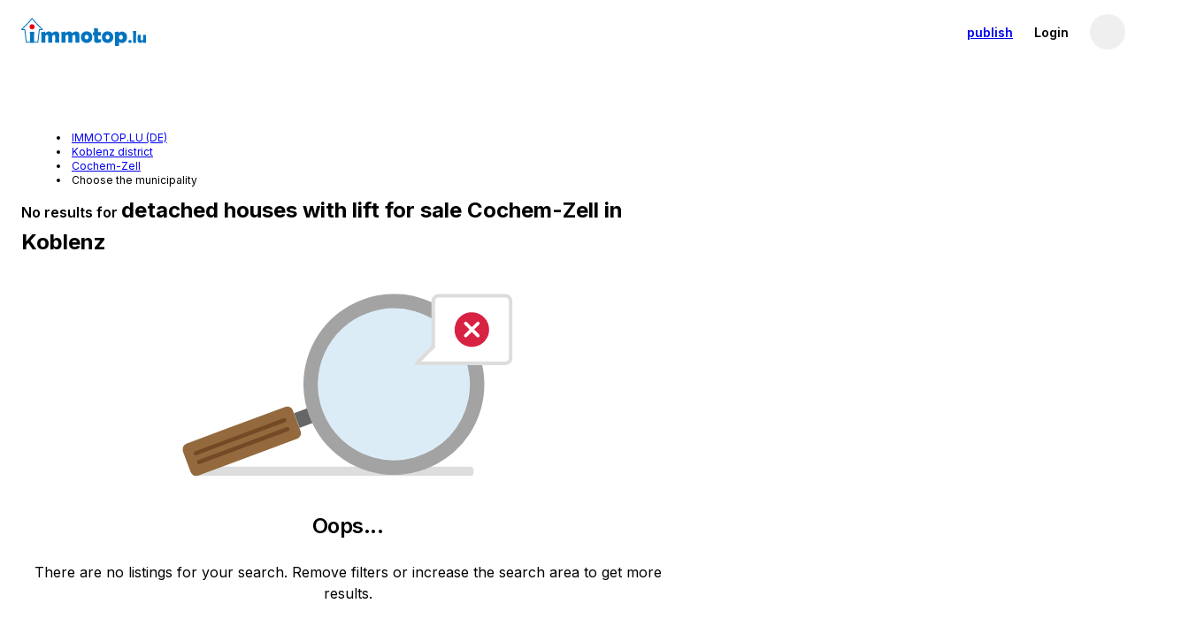

--- FILE ---
content_type: text/html; charset=utf-8
request_url: https://www.immotop.lu/en/vente-maisons/koblenz-district/cochem-zell/avec-ascenseur/
body_size: 68929
content:
<!DOCTYPE html><html prefix="" lang="en"><head><meta charSet="utf-8" data-next-head=""/><meta name="viewport" content="width=device-width, initial-scale=1, minimum-scale=1, maximum-scale=1" data-next-head=""/><meta name="referrer" content="always" data-next-head=""/><link rel="canonical" href="https://www.immotop.lu/en/vente-maisons/koblenz-district/cochem-zell/avec-ascenseur/" data-next-head=""/><link rel="alternate" hreflang="it" href="https://www.immotop.lu/it/vente-maisons/koblenz-district/cochem-zell/avec-ascenseur/" data-next-head=""/><link rel="alternate" hreflang="en" href="https://www.immotop.lu/en/vente-maisons/koblenz-district/cochem-zell/avec-ascenseur/" data-next-head=""/><link rel="alternate" hreflang="de" href="https://www.immotop.lu/de/vente-maisons/koblenz-district/cochem-zell/avec-ascenseur/" data-next-head=""/><link rel="alternate" hreflang="es" href="https://www.immotop.lu/es/vente-maisons/koblenz-district/cochem-zell/avec-ascenseur/" data-next-head=""/><link rel="alternate" hreflang="el" href="https://www.immotop.lu/el/vente-maisons/koblenz-district/cochem-zell/avec-ascenseur/" data-next-head=""/><link rel="alternate" hreflang="pt" href="https://www.immotop.lu/pt/vente-maisons/koblenz-district/cochem-zell/avec-ascenseur/" data-next-head=""/><link rel="alternate" hreflang="ru" href="https://www.immotop.lu/ru/vente-maisons/koblenz-district/cochem-zell/avec-ascenseur/" data-next-head=""/><link rel="alternate" hreflang="fr" href="https://www.immotop.lu/vente-maisons/koblenz-district/cochem-zell/avec-ascenseur/" data-next-head=""/><link rel="alternate" hreflang="x-default" href="https://www.immotop.lu/vente-maisons/koblenz-district/cochem-zell/avec-ascenseur/" data-next-head=""/><meta http-equiv="X-UA-Compatible" content="IE=Edge" data-next-head=""/><title data-next-head="">Detached houses with lift for sale in area Cochem-Zell - Koblenz - IMMOTOP.LU</title><meta name="robots" content="index,follow" data-next-head=""/><meta property="og:title" content="Detached houses with lift for sale in area Cochem-Zell - Koblenz - IMMOTOP.LU" data-next-head=""/><meta property="og:description" content="Listings of detached houses with lift for sale to Cochem-Zell, Koblenz. Discover all the listings from owners and agencies and choose your future home with IMMOTOP.LU." data-next-head=""/><meta property="og:image" content="Https://s1.immotop.lu/_next/static/media/og-image1.91_1-logotype.43dc8a34.png" data-next-head=""/><meta property="og:site_name" content="Immotop.lu" data-next-head=""/><meta property="og:type" content="website" data-next-head=""/><meta name="description" content="Listings of detached houses with lift for sale to Cochem-Zell, Koblenz. Discover all the listings from owners and agencies and choose your future home with IMMOTOP.LU." data-next-head=""/><meta http-equiv="origin-trial" content="AmYknHc7gTF/RcpO+IhkGll6LoUQ9SLAjVw+HlEKSgX8YHkBDmUZGaXZqmpDqeLa4oIlT4dMcRh8bxyRJ8arqAMAAABZeyJvcmlnaW4iOiJodHRwczovL3d3dy5pbW1vdG9wLmx1OjQ0MyIsImZlYXR1cmUiOiJQZXJtaXNzaW9uRWxlbWVudCIsImV4cGlyeSI6MTc3MTg5MTIwMH0=" data-next-head=""/><link rel="preconnect" href="https://s1.immotop.lu"/><link rel="preconnect" href="https://www.googletagmanager.com"/><meta name="apple-mobile-web-app-status-bar-style" content="black-translucent"/><meta name="theme-color" content="#0074c1"/><meta name="apple-mobile-web-app-title" content="Immotop.lu"/><meta name="application-name" content="Immotop.lu"/><link rel="apple-touch-icon" href="https://s1.immotop.lu/_next/static/media/apple-touch-icon.cc6fb91b.png"/><link rel="icon" type="image/png" sizes="32x32" href="https://s1.immotop.lu/_next/static/media/favicon-32x32.c8e848bb.png"/><link rel="icon" type="image/png" sizes="16x16" href="https://s1.immotop.lu/_next/static/media/favicon-16x16.08ec51a1.png"/><link rel="mask-icon" href="https://s1.immotop.lu/_next/static/media/safari-pinned-tab.ee8311f7ab52c53c.svg" color="#0074c1"/><link rel="shortcut icon" href="https://s1.immotop.lu/_next/static/media/favicon.3c45f433.ico"/><link rel="preload" href="https://s1.immotop.lu/_next/static/media/e4af272ccee01ff0-s.p.woff2" as="font" type="font/woff2" crossorigin="anonymous" data-next-font="size-adjust"/><link rel="preload" href="https://s1.immotop.lu/_next/static/css/adbfa3293df3f31d.css" as="style"/><link rel="preload" href="https://s1.immotop.lu/_next/static/css/7766a3edd2122df9.css" as="style"/><link rel="preload" href="https://s1.immotop.lu/_next/static/css/b4fc5949d50a0ad5.css" as="style"/><link rel="preload" href="https://s1.immotop.lu/_next/static/css/c9f413cce0e39880.css" as="style"/><link rel="preload" href="https://s1.immotop.lu/_next/static/css/8ce059e66e9cc761.css" as="style"/><link rel="stylesheet" href="https://s1.immotop.lu/_next/static/css/adbfa3293df3f31d.css" data-n-g=""/><link rel="stylesheet" href="https://s1.immotop.lu/_next/static/css/7766a3edd2122df9.css" data-n-p=""/><link rel="stylesheet" href="https://s1.immotop.lu/_next/static/css/b4fc5949d50a0ad5.css" data-n-p=""/><link rel="stylesheet" href="https://s1.immotop.lu/_next/static/css/c9f413cce0e39880.css" data-n-p=""/><link rel="stylesheet" href="https://s1.immotop.lu/_next/static/css/8ce059e66e9cc761.css" data-n-p=""/><noscript data-n-css=""></noscript><script defer="" noModule="" src="https://s1.immotop.lu/_next/static/chunks/polyfills-42372ed130431b0a.js"></script><script src="https://s1.immotop.lu/_next/static/chunks/webpack-7d0b7679befa1487.js" defer=""></script><script src="https://s1.immotop.lu/_next/static/chunks/framework-c2e1db37378fa9be.js" defer=""></script><script src="https://s1.immotop.lu/_next/static/chunks/main-de5ff7fe02e68b77.js" defer=""></script><script src="https://s1.immotop.lu/_next/static/chunks/pages/_app-6747e8201d4be024.js" defer=""></script><script src="https://s1.immotop.lu/_next/static/chunks/1642-389a1983acbabe98.js" defer=""></script><script src="https://s1.immotop.lu/_next/static/chunks/3975-d2103764663661c2.js" defer=""></script><script src="https://s1.immotop.lu/_next/static/chunks/7379-f49dd93e37cbe8af.js" defer=""></script><script src="https://s1.immotop.lu/_next/static/chunks/575-56b41c3d1ac37f87.js" defer=""></script><script src="https://s1.immotop.lu/_next/static/chunks/5713-dcbaf68ffea9564f.js" defer=""></script><script src="https://s1.immotop.lu/_next/static/chunks/8400-b72e0816bcb70da6.js" defer=""></script><script src="https://s1.immotop.lu/_next/static/chunks/5827-058059533f838691.js" defer=""></script><script src="https://s1.immotop.lu/_next/static/chunks/1719-419d00af6537b893.js" defer=""></script><script src="https://s1.immotop.lu/_next/static/chunks/922-8ae39736711fc243.js" defer=""></script><script src="https://s1.immotop.lu/_next/static/chunks/9446-97a89055b2e50249.js" defer=""></script><script src="https://s1.immotop.lu/_next/static/chunks/4963-c14fafaab3bc1862.js" defer=""></script><script src="https://s1.immotop.lu/_next/static/chunks/791-5fbeb804313f2733.js" defer=""></script><script src="https://s1.immotop.lu/_next/static/chunks/9129-3aa3161cb63fb4c7.js" defer=""></script><script src="https://s1.immotop.lu/_next/static/chunks/6212-4c9ea613e1a98675.js" defer=""></script><script src="https://s1.immotop.lu/_next/static/chunks/6638-2e4d2f3fed43cbe1.js" defer=""></script><script src="https://s1.immotop.lu/_next/static/chunks/1922-c0d42a17ed645bc1.js" defer=""></script><script src="https://s1.immotop.lu/_next/static/chunks/8268-95d7a6a05cd72864.js" defer=""></script><script src="https://s1.immotop.lu/_next/static/chunks/3715-553ab240cf9a009e.js" defer=""></script><script src="https://s1.immotop.lu/_next/static/chunks/8562-1a5a39ee2486eb80.js" defer=""></script><script src="https://s1.immotop.lu/_next/static/chunks/8858-007850fe49f9c25b.js" defer=""></script><script src="https://s1.immotop.lu/_next/static/chunks/2902-e4513a950914bfcc.js" defer=""></script><script src="https://s1.immotop.lu/_next/static/chunks/9837-8bd71366d4c44e90.js" defer=""></script><script src="https://s1.immotop.lu/_next/static/chunks/9506-3cd96635292d1eb8.js" defer=""></script><script src="https://s1.immotop.lu/_next/static/chunks/9975-58b6c5e45e11b553.js" defer=""></script><script src="https://s1.immotop.lu/_next/static/chunks/3402-46a18d514a54d5f5.js" defer=""></script><script src="https://s1.immotop.lu/_next/static/chunks/9810-ac56f160a357dd08.js" defer=""></script><script src="https://s1.immotop.lu/_next/static/chunks/pages/%5Blang%5D/%5Bcontract-type%5D/%5Bgeography%5D/%5B%5B...all%5D%5D-c7eee392da7b32ed.js" defer=""></script><script src="https://s1.immotop.lu/_next/static/wd7aOnsMj2GlsXIUCwRcm/_buildManifest.js" defer=""></script><script src="https://s1.immotop.lu/_next/static/wd7aOnsMj2GlsXIUCwRcm/_ssgManifest.js" defer=""></script></head><body><link rel="preload" as="image" href="https://pic.immotop.lu/imagenoresize/146657039.jpg"/><link rel="preload" as="image" href="https://pic.immotop.lu/imagenoresize/148163231.jpg"/><link rel="preload" as="image" href="https://pic.immotop.lu/imagenoresize/148478015.jpg"/><link rel="preload" as="image" href="https://pic.immotop.lu/imagenoresize/148562729.jpg"/><link rel="preload" as="image" href="https://pic.immotop.lu/imagenoresize/148131013.jpg"/><link rel="preload" as="image" href="https://pic.immotop.lu/imagenoresize/148387285.jpg"/><link rel="preload" as="image" href="https://pic.immotop.lu/imagenoresize/147676157.jpg"/><link rel="preload" as="image" href="https://pic.immotop.lu/imagenoresize/147495947.jpg"/><link rel="preload" as="image" href="https://pic.immotop.lu/imagenoresize/148548757.jpg"/><link rel="preload" as="image" href="https://pic.immotop.lu/imagenoresize/147944277.jpg"/><div id="__next"><div id="app" class="__className_a64488"> <div class="styles_in-searchLayoutHeader__2ZOah"><header id="siteHeader" class="nd-navbar SiteHeader_header__NpBxN SiteHeader_header__positive__o3KWQ"><nav class="nd-navbar__row"><section class="nd-navbar__section nd-navbar__section--brand nd-navbar__section--brandWithSearch"><a class="nd-navbar__link Brand_logo__Q_pSN" href="https://www.immotop.lu/en/" aria-label="immotop.lu"><picture class="nd-navbar__logo HeaderLogo_picture__qY3W9 HeaderLogo_tall__cf_q0"><source media="(max-width: 1023px)" srcSet="https://s1.immotop.lu/_next/static/media/mark-immotop-positive.9b82cd2ca756df0b.svg" width="48" height="48"/><img src="https://s1.immotop.lu/_next/static/media/logo-immotop-positive.50d5caccdc212255.svg" alt="immotop.lu"/></picture></a></section><section class="nd-navbar__section nd-navbar__section--search"><div class="nd-navbar__item nd-navbar__item--search Search_item__716u6" role="button"><div class="nd-button nd-button--block Fallback_fallback__UaQPb"></div></div></section><div class="nd-navbar__section nd-navbar__section--user User_hideOnMobile__fFCFF"><div class="nd-navbar__item nd-navbar__item--mediumVisible nd-navbar__item--publishBtn" role="button"><a class="nd-button nd-navbar__btnText User_positiveButton__fIEIZ" href="https://www.immotop.lu/advertise-property/?from=navbar"><span class="nd-navbar__showOnWideScreen">Publish listings</span><span class="nd-navbar__hideOnWideScreen">publish</span></a></div><im-login-button role="button" aria-label="Login" class="nd-navbar__link User_hideOnMobile__fFCFF">Login</im-login-button><div class="ic-userMenuWrapper nd-navbar__item nd-navbar__userMenu User_userMenu__n9LD0"><button aria-label="profile" data-cy="userAvatar" class="ic-userButton is-onLightBg"><span aria-label="profile" class="nd-avatar ic-userAvatar ic-userAvatar__iconPlaceholder ic-userAvatar__iconPlaceholderDark ic-userButton__avatar"><svg viewBox="0 0 24 24" class="nd-icon"><use class="nd-icon__use" href="#user-round--active"></use></svg></span></button></div></div></nav></header><div class="FormBar_bar__9u5xd FiltersBar_bar__QPAJF FiltersBar_bar__hasAIButton__7roFn is-mobileHydrating"><div class="styles_in-searchFiltersSkeleton__zyzWb"><div class="styles_in-searchFiltersSkeleton__item__9l11k styles_in-searchFiltersSkeleton__item--button__G33cY"></div><div class="styles_in-searchFiltersSkeleton__item__9l11k styles_in-searchFiltersSkeleton__item--select__38Iyr"></div><div class="styles_in-searchFiltersSkeleton__item__9l11k styles_in-searchFiltersSkeleton__item--typo__B7v8N"></div><div class="styles_in-searchFiltersSkeleton__item__9l11k styles_in-searchFiltersSkeleton__item--range__7WuTq"></div><div class="styles_in-searchFiltersSkeleton__item__9l11k styles_in-searchFiltersSkeleton__item--range__7WuTq"></div><div class="styles_in-searchFiltersSkeleton__item__9l11k styles_in-searchFiltersSkeleton__item--range__7WuTq"></div><div class="styles_in-searchFiltersSkeleton__item__9l11k styles_in-searchFiltersSkeleton__item--select__38Iyr"></div><div class="styles_in-searchFiltersSkeleton__item__9l11k styles_in-searchFiltersSkeleton__item--select__38Iyr"></div><div class="styles_in-searchFiltersSkeleton__item__9l11k styles_in-searchFiltersSkeleton__item--select__38Iyr"></div></div></div></div><main class="styles_in-searchLayoutMain__axm3i"><section class="styles_in-searchLayoutResultsWrapper__JyNWi"><div class="styles_in-searchLayoutResults__uA3KL" data-cy="search-layout-results"><ul class="nd-list nd-list--arrow styles_in-breadcrumb__TRUUd" data-cy="breadcrumb" itemScope="" itemType="http://schema.org/BreadcrumbList"><li class="nd-list__item styles_in-breadcrumb__item__w52Iy" itemProp="itemListElement" itemScope="" itemType="http://schema.org/ListItem"><a class="" itemProp="item" href="https://www.immotop.lu/en/"><span itemProp="name">IMMOTOP.LU (DE)</span></a><meta itemProp="position" content="1"/></li><li class="nd-list__item styles_in-breadcrumb__item__w52Iy" itemProp="itemListElement" itemScope="" itemType="http://schema.org/ListItem"><a class="" itemProp="item" href="https://www.immotop.lu/en/vente-maisons/koblenz-district/avec-ascenseur/"><span itemProp="name">Koblenz district</span></a><meta itemProp="position" content="2"/></li><li class="nd-list__item styles_in-breadcrumb__item__w52Iy" itemProp="itemListElement" itemScope="" itemType="http://schema.org/ListItem"><a class="styles_in-breadcrumbLink__dropdownLabel__H3Ojk" itemProp="item" role="button" href="https://www.immotop.lu/en/vente-maisons/koblenz-district/cochem-zell/avec-ascenseur/"><span itemProp="name">Cochem-Zell</span><meta itemProp="name" content="Cochem-Zell"/><meta itemProp="url" content="https://www.immotop.lu/en/vente-maisons/koblenz-district/cochem-zell/avec-ascenseur/"/></a><div data-cy="breadcrumb-dropdown" class="nd-dropdown nd-dropdown--scrollable styles_in-breadcrumbDropdown__YTzGY"><ul class="nd-stack"><li class="nd-stackItem styles_in-breadcrumbOptions__B41_6"><a class="styles_in-breadcrumbLink__dropdownLink__AfYh0" href="https://www.immotop.lu/en/vente-maisons/koblenz-district/koblenz/avec-ascenseur/">Koblenz</a></li><li class="nd-stackItem styles_in-breadcrumbOptions__B41_6"><a class="styles_in-breadcrumbLink__dropdownLink__AfYh0" href="https://www.immotop.lu/en/vente-maisons/koblenz-district/ahrweiler/avec-ascenseur/">Ahrweiler</a></li><li class="nd-stackItem styles_in-breadcrumbOptions__B41_6"><a class="styles_in-breadcrumbLink__dropdownLink__AfYh0" href="https://www.immotop.lu/en/vente-maisons/koblenz-district/altenkirchen-westerwald/avec-ascenseur/">Altenkirchen (Westerwald)</a></li><li class="nd-stackItem styles_in-breadcrumbOptions__B41_6"><a class="styles_in-breadcrumbLink__dropdownLink__AfYh0" rel="nofollow" href="https://www.immotop.lu/en/vente-maisons/koblenz-district/bad-kreuznach/avec-ascenseur/">Bad Kreuznach</a></li><li class="nd-stackItem styles_in-breadcrumbOptions__B41_6"><a class="styles_in-breadcrumbLink__dropdownLink__AfYh0" href="https://www.immotop.lu/en/vente-maisons/koblenz-district/birkenfeld/avec-ascenseur/">Birkenfeld</a></li><li class="nd-stackItem styles_in-breadcrumbOptions__B41_6 styles_is-current__WfYQp"><a class="styles_in-breadcrumbLink__dropdownLink__AfYh0" href="https://www.immotop.lu/en/vente-maisons/koblenz-district/cochem-zell/avec-ascenseur/">Cochem-Zell</a></li><li class="nd-stackItem styles_in-breadcrumbOptions__B41_6"><a class="styles_in-breadcrumbLink__dropdownLink__AfYh0" rel="nofollow" href="https://www.immotop.lu/en/vente-maisons/koblenz-district/mayen-koblenz/avec-ascenseur/">Mayen-Koblenz</a></li><li class="nd-stackItem styles_in-breadcrumbOptions__B41_6"><a class="styles_in-breadcrumbLink__dropdownLink__AfYh0" href="https://www.immotop.lu/en/vente-maisons/koblenz-district/neuwied/avec-ascenseur/">Neuwied</a></li><li class="nd-stackItem styles_in-breadcrumbOptions__B41_6"><a class="styles_in-breadcrumbLink__dropdownLink__AfYh0" href="https://www.immotop.lu/en/vente-maisons/koblenz-district/rhein-hunsruck-kreis/avec-ascenseur/">Rhein-Hunsrück-Kreis</a></li><li class="nd-stackItem styles_in-breadcrumbOptions__B41_6"><a class="styles_in-breadcrumbLink__dropdownLink__AfYh0" href="https://www.immotop.lu/en/vente-maisons/koblenz-district/rhein-lahn-kreis/avec-ascenseur/">Rhein-Lahn-Kreis</a></li><li class="nd-stackItem styles_in-breadcrumbOptions__B41_6"><a class="styles_in-breadcrumbLink__dropdownLink__AfYh0" rel="nofollow" href="https://www.immotop.lu/en/vente-maisons/koblenz-district/westerwaldkreis/avec-ascenseur/">Westerwaldkreis</a></li></ul></div><meta itemProp="position" content="3"/></li><li class="nd-list__item styles_in-breadcrumb__item__w52Iy" itemScope=""><a class="styles_in-breadcrumbLink__dropdownLabel__H3Ojk" role="button"><span>Choose the municipality</span></a><div data-cy="breadcrumb-dropdown" class="nd-dropdown nd-dropdown--scrollable styles_in-breadcrumbDropdown__YTzGY"><ul class="nd-stack"><li class="nd-stackItem styles_in-breadcrumbOptions__B41_6"><a class="styles_in-breadcrumbLink__dropdownLink__AfYh0" rel="nofollow" href="https://www.immotop.lu/en/vente-maisons/alf/avec-ascenseur/">Alf</a></li><li class="nd-stackItem styles_in-breadcrumbOptions__B41_6"><a class="styles_in-breadcrumbLink__dropdownLink__AfYh0" rel="nofollow" href="https://www.immotop.lu/en/vente-maisons/alflen/avec-ascenseur/">Alflen</a></li><li class="nd-stackItem styles_in-breadcrumbOptions__B41_6"><a class="styles_in-breadcrumbLink__dropdownLink__AfYh0" rel="nofollow" href="https://www.immotop.lu/en/vente-maisons/altlay/avec-ascenseur/">Altlay</a></li><li class="nd-stackItem styles_in-breadcrumbOptions__B41_6"><a class="styles_in-breadcrumbLink__dropdownLink__AfYh0" rel="nofollow" href="https://www.immotop.lu/en/vente-maisons/altstrimmig/avec-ascenseur/">Altstrimmig</a></li><li class="nd-stackItem styles_in-breadcrumbOptions__B41_6"><a class="styles_in-breadcrumbLink__dropdownLink__AfYh0" rel="nofollow" href="https://www.immotop.lu/en/vente-maisons/auderath/avec-ascenseur/">Auderath</a></li><li class="nd-stackItem styles_in-breadcrumbOptions__B41_6"><a class="styles_in-breadcrumbLink__dropdownLink__AfYh0" rel="nofollow" href="https://www.immotop.lu/en/vente-maisons/bad-bertrich/avec-ascenseur/">Bad Bertrich</a></li><li class="nd-stackItem styles_in-breadcrumbOptions__B41_6"><a class="styles_in-breadcrumbLink__dropdownLink__AfYh0" rel="nofollow" href="https://www.immotop.lu/en/vente-maisons/beilstein/avec-ascenseur/">Beilstein</a></li><li class="nd-stackItem styles_in-breadcrumbOptions__B41_6"><a class="styles_in-breadcrumbLink__dropdownLink__AfYh0" rel="nofollow" href="https://www.immotop.lu/en/vente-maisons/beuren/avec-ascenseur/">Beuren</a></li><li class="nd-stackItem styles_in-breadcrumbOptions__B41_6"><a class="styles_in-breadcrumbLink__dropdownLink__AfYh0" rel="nofollow" href="https://www.immotop.lu/en/vente-maisons/binningen/avec-ascenseur/">Binningen</a></li><li class="nd-stackItem styles_in-breadcrumbOptions__B41_6"><a class="styles_in-breadcrumbLink__dropdownLink__AfYh0" rel="nofollow" href="https://www.immotop.lu/en/vente-maisons/blankenrath/avec-ascenseur/">Blankenrath</a></li><li class="nd-stackItem styles_in-breadcrumbOptions__B41_6"><a class="styles_in-breadcrumbLink__dropdownLink__AfYh0" rel="nofollow" href="https://www.immotop.lu/en/vente-maisons/brachtendorf/avec-ascenseur/">Brachtendorf</a></li><li class="nd-stackItem styles_in-breadcrumbOptions__B41_6"><a class="styles_in-breadcrumbLink__dropdownLink__AfYh0" rel="nofollow" href="https://www.immotop.lu/en/vente-maisons/bremm/avec-ascenseur/">Bremm</a></li><li class="nd-stackItem styles_in-breadcrumbOptions__B41_6"><a class="styles_in-breadcrumbLink__dropdownLink__AfYh0" rel="nofollow" href="https://www.immotop.lu/en/vente-maisons/briedel/avec-ascenseur/">Briedel</a></li><li class="nd-stackItem styles_in-breadcrumbOptions__B41_6"><a class="styles_in-breadcrumbLink__dropdownLink__AfYh0" rel="nofollow" href="https://www.immotop.lu/en/vente-maisons/brieden/avec-ascenseur/">Brieden</a></li><li class="nd-stackItem styles_in-breadcrumbOptions__B41_6"><a class="styles_in-breadcrumbLink__dropdownLink__AfYh0" rel="nofollow" href="https://www.immotop.lu/en/vente-maisons/briedern/avec-ascenseur/">Briedern</a></li><li class="nd-stackItem styles_in-breadcrumbOptions__B41_6"><a class="styles_in-breadcrumbLink__dropdownLink__AfYh0" rel="nofollow" href="https://www.immotop.lu/en/vente-maisons/brohl/avec-ascenseur/">Brohl</a></li><li class="nd-stackItem styles_in-breadcrumbOptions__B41_6"><a class="styles_in-breadcrumbLink__dropdownLink__AfYh0" rel="nofollow" href="https://www.immotop.lu/en/vente-maisons/bruttig-fankel/avec-ascenseur/">Bruttig-Fankel</a></li><li class="nd-stackItem styles_in-breadcrumbOptions__B41_6"><a class="styles_in-breadcrumbLink__dropdownLink__AfYh0" rel="nofollow" href="https://www.immotop.lu/en/vente-maisons/buchel/avec-ascenseur/">Büchel</a></li><li class="nd-stackItem styles_in-breadcrumbOptions__B41_6"><a class="styles_in-breadcrumbLink__dropdownLink__AfYh0" rel="nofollow" href="https://www.immotop.lu/en/vente-maisons/bullay/avec-ascenseur/">Bullay</a></li><li class="nd-stackItem styles_in-breadcrumbOptions__B41_6"><a class="styles_in-breadcrumbLink__dropdownLink__AfYh0" rel="nofollow" href="https://www.immotop.lu/en/vente-maisons/cochem/avec-ascenseur/">Cochem</a></li><li class="nd-stackItem styles_in-breadcrumbOptions__B41_6"><a class="styles_in-breadcrumbLink__dropdownLink__AfYh0" rel="nofollow" href="https://www.immotop.lu/en/vente-maisons/dohr/avec-ascenseur/">Dohr</a></li><li class="nd-stackItem styles_in-breadcrumbOptions__B41_6"><a class="styles_in-breadcrumbLink__dropdownLink__AfYh0" rel="nofollow" href="https://www.immotop.lu/en/vente-maisons/dunfus/avec-ascenseur/">Dünfus</a></li><li class="nd-stackItem styles_in-breadcrumbOptions__B41_6"><a class="styles_in-breadcrumbLink__dropdownLink__AfYh0" rel="nofollow" href="https://www.immotop.lu/en/vente-maisons/dungenheim/avec-ascenseur/">Düngenheim</a></li><li class="nd-stackItem styles_in-breadcrumbOptions__B41_6"><a class="styles_in-breadcrumbLink__dropdownLink__AfYh0" rel="nofollow" href="https://www.immotop.lu/en/vente-maisons/ediger-eller/avec-ascenseur/">Ediger-Eller</a></li><li class="nd-stackItem styles_in-breadcrumbOptions__B41_6"><a class="styles_in-breadcrumbLink__dropdownLink__AfYh0" rel="nofollow" href="https://www.immotop.lu/en/vente-maisons/ellenz-poltersdorf/avec-ascenseur/">Ellenz-Poltersdorf</a></li><li class="nd-stackItem styles_in-breadcrumbOptions__B41_6"><a class="styles_in-breadcrumbLink__dropdownLink__AfYh0" rel="nofollow" href="https://www.immotop.lu/en/vente-maisons/eppenberg/avec-ascenseur/">Eppenberg</a></li><li class="nd-stackItem styles_in-breadcrumbOptions__B41_6"><a class="styles_in-breadcrumbLink__dropdownLink__AfYh0" rel="nofollow" href="https://www.immotop.lu/en/vente-maisons/ernst/avec-ascenseur/">Ernst</a></li><li class="nd-stackItem styles_in-breadcrumbOptions__B41_6"><a class="styles_in-breadcrumbLink__dropdownLink__AfYh0" rel="nofollow" href="https://www.immotop.lu/en/vente-maisons/eulgem/avec-ascenseur/">Eulgem</a></li><li class="nd-stackItem styles_in-breadcrumbOptions__B41_6"><a class="styles_in-breadcrumbLink__dropdownLink__AfYh0" rel="nofollow" href="https://www.immotop.lu/en/vente-maisons/faid/avec-ascenseur/">Faid</a></li><li class="nd-stackItem styles_in-breadcrumbOptions__B41_6"><a class="styles_in-breadcrumbLink__dropdownLink__AfYh0" rel="nofollow" href="https://www.immotop.lu/en/vente-maisons/filz/avec-ascenseur/">Filz</a></li><li class="nd-stackItem styles_in-breadcrumbOptions__B41_6"><a class="styles_in-breadcrumbLink__dropdownLink__AfYh0" rel="nofollow" href="https://www.immotop.lu/en/vente-maisons/forst-eifel/avec-ascenseur/">Forst (Eifel)</a></li><li class="nd-stackItem styles_in-breadcrumbOptions__B41_6"><a class="styles_in-breadcrumbLink__dropdownLink__AfYh0" rel="nofollow" href="https://www.immotop.lu/en/vente-maisons/forst-hunsruck/avec-ascenseur/">Forst (Hunsrück)</a></li><li class="nd-stackItem styles_in-breadcrumbOptions__B41_6"><a class="styles_in-breadcrumbLink__dropdownLink__AfYh0" rel="nofollow" href="https://www.immotop.lu/en/vente-maisons/gamlen/avec-ascenseur/">Gamlen</a></li><li class="nd-stackItem styles_in-breadcrumbOptions__B41_6"><a class="styles_in-breadcrumbLink__dropdownLink__AfYh0" rel="nofollow" href="https://www.immotop.lu/en/vente-maisons/gevenich/avec-ascenseur/">Gevenich</a></li><li class="nd-stackItem styles_in-breadcrumbOptions__B41_6"><a class="styles_in-breadcrumbLink__dropdownLink__AfYh0" rel="nofollow" href="https://www.immotop.lu/en/vente-maisons/gillenbeuren/avec-ascenseur/">Gillenbeuren</a></li><li class="nd-stackItem styles_in-breadcrumbOptions__B41_6"><a class="styles_in-breadcrumbLink__dropdownLink__AfYh0" rel="nofollow" href="https://www.immotop.lu/en/vente-maisons/greimersburg/avec-ascenseur/">Greimersburg</a></li><li class="nd-stackItem styles_in-breadcrumbOptions__B41_6"><a class="styles_in-breadcrumbLink__dropdownLink__AfYh0" rel="nofollow" href="https://www.immotop.lu/en/vente-maisons/grenderich/avec-ascenseur/">Grenderich</a></li><li class="nd-stackItem styles_in-breadcrumbOptions__B41_6"><a class="styles_in-breadcrumbLink__dropdownLink__AfYh0" rel="nofollow" href="https://www.immotop.lu/en/vente-maisons/hambuch/avec-ascenseur/">Hambuch</a></li><li class="nd-stackItem styles_in-breadcrumbOptions__B41_6"><a class="styles_in-breadcrumbLink__dropdownLink__AfYh0" rel="nofollow" href="https://www.immotop.lu/en/vente-maisons/haserich/avec-ascenseur/">Haserich</a></li><li class="nd-stackItem styles_in-breadcrumbOptions__B41_6"><a class="styles_in-breadcrumbLink__dropdownLink__AfYh0" rel="nofollow" href="https://www.immotop.lu/en/vente-maisons/hauroth/avec-ascenseur/">Hauroth</a></li><li class="nd-stackItem styles_in-breadcrumbOptions__B41_6"><a class="styles_in-breadcrumbLink__dropdownLink__AfYh0" rel="nofollow" href="https://www.immotop.lu/en/vente-maisons/hesweiler/avec-ascenseur/">Hesweiler</a></li><li class="nd-stackItem styles_in-breadcrumbOptions__B41_6"><a class="styles_in-breadcrumbLink__dropdownLink__AfYh0" rel="nofollow" href="https://www.immotop.lu/en/vente-maisons/illerich/avec-ascenseur/">Illerich</a></li><li class="nd-stackItem styles_in-breadcrumbOptions__B41_6"><a class="styles_in-breadcrumbLink__dropdownLink__AfYh0" rel="nofollow" href="https://www.immotop.lu/en/vente-maisons/kaifenheim/avec-ascenseur/">Kaifenheim</a></li><li class="nd-stackItem styles_in-breadcrumbOptions__B41_6"><a class="styles_in-breadcrumbLink__dropdownLink__AfYh0" rel="nofollow" href="https://www.immotop.lu/en/vente-maisons/kail/avec-ascenseur/">Kail</a></li><li class="nd-stackItem styles_in-breadcrumbOptions__B41_6"><a class="styles_in-breadcrumbLink__dropdownLink__AfYh0" rel="nofollow" href="https://www.immotop.lu/en/vente-maisons/kaisersesch/avec-ascenseur/">Kaisersesch</a></li><li class="nd-stackItem styles_in-breadcrumbOptions__B41_6"><a class="styles_in-breadcrumbLink__dropdownLink__AfYh0" rel="nofollow" href="https://www.immotop.lu/en/vente-maisons/kalenborn-koblenz/avec-ascenseur/">Kalenborn</a></li><li class="nd-stackItem styles_in-breadcrumbOptions__B41_6"><a class="styles_in-breadcrumbLink__dropdownLink__AfYh0" rel="nofollow" href="https://www.immotop.lu/en/vente-maisons/kliding/avec-ascenseur/">Kliding</a></li><li class="nd-stackItem styles_in-breadcrumbOptions__B41_6"><a class="styles_in-breadcrumbLink__dropdownLink__AfYh0" rel="nofollow" href="https://www.immotop.lu/en/vente-maisons/klotten/avec-ascenseur/">Klotten</a></li><li class="nd-stackItem styles_in-breadcrumbOptions__B41_6"><a class="styles_in-breadcrumbLink__dropdownLink__AfYh0" rel="nofollow" href="https://www.immotop.lu/en/vente-maisons/landkern/avec-ascenseur/">Landkern</a></li><li class="nd-stackItem styles_in-breadcrumbOptions__B41_6"><a class="styles_in-breadcrumbLink__dropdownLink__AfYh0" rel="nofollow" href="https://www.immotop.lu/en/vente-maisons/laubach/avec-ascenseur/">Laubach</a></li><li class="nd-stackItem styles_in-breadcrumbOptions__B41_6"><a class="styles_in-breadcrumbLink__dropdownLink__AfYh0" rel="nofollow" href="https://www.immotop.lu/en/vente-maisons/leienkaul/avec-ascenseur/">Leienkaul</a></li><li class="nd-stackItem styles_in-breadcrumbOptions__B41_6"><a class="styles_in-breadcrumbLink__dropdownLink__AfYh0" rel="nofollow" href="https://www.immotop.lu/en/vente-maisons/lieg/avec-ascenseur/">Lieg</a></li><li class="nd-stackItem styles_in-breadcrumbOptions__B41_6"><a class="styles_in-breadcrumbLink__dropdownLink__AfYh0" rel="nofollow" href="https://www.immotop.lu/en/vente-maisons/liesenich/avec-ascenseur/">Liesenich</a></li><li class="nd-stackItem styles_in-breadcrumbOptions__B41_6"><a class="styles_in-breadcrumbLink__dropdownLink__AfYh0" rel="nofollow" href="https://www.immotop.lu/en/vente-maisons/lutz/avec-ascenseur/">Lütz</a></li><li class="nd-stackItem styles_in-breadcrumbOptions__B41_6"><a class="styles_in-breadcrumbLink__dropdownLink__AfYh0" rel="nofollow" href="https://www.immotop.lu/en/vente-maisons/lutzerath/avec-ascenseur/">Lutzerath</a></li><li class="nd-stackItem styles_in-breadcrumbOptions__B41_6"><a class="styles_in-breadcrumbLink__dropdownLink__AfYh0" rel="nofollow" href="https://www.immotop.lu/en/vente-maisons/masburg/avec-ascenseur/">Masburg</a></li><li class="nd-stackItem styles_in-breadcrumbOptions__B41_6"><a class="styles_in-breadcrumbLink__dropdownLink__AfYh0" rel="nofollow" href="https://www.immotop.lu/en/vente-maisons/mesenich/avec-ascenseur/">Mesenich</a></li><li class="nd-stackItem styles_in-breadcrumbOptions__B41_6"><a class="styles_in-breadcrumbLink__dropdownLink__AfYh0" rel="nofollow" href="https://www.immotop.lu/en/vente-maisons/mittelstrimmig/avec-ascenseur/">Mittelstrimmig</a></li><li class="nd-stackItem styles_in-breadcrumbOptions__B41_6"><a class="styles_in-breadcrumbLink__dropdownLink__AfYh0" rel="nofollow" href="https://www.immotop.lu/en/vente-maisons/montenich/avec-ascenseur/">Möntenich</a></li><li class="nd-stackItem styles_in-breadcrumbOptions__B41_6"><a class="styles_in-breadcrumbLink__dropdownLink__AfYh0" rel="nofollow" href="https://www.immotop.lu/en/vente-maisons/moritzheim/avec-ascenseur/">Moritzheim</a></li><li class="nd-stackItem styles_in-breadcrumbOptions__B41_6"><a class="styles_in-breadcrumbLink__dropdownLink__AfYh0" rel="nofollow" href="https://www.immotop.lu/en/vente-maisons/moselkern/avec-ascenseur/">Moselkern</a></li><li class="nd-stackItem styles_in-breadcrumbOptions__B41_6"><a class="styles_in-breadcrumbLink__dropdownLink__AfYh0" rel="nofollow" href="https://www.immotop.lu/en/vente-maisons/muden-mosel/avec-ascenseur/">Müden (Mosel)</a></li><li class="nd-stackItem styles_in-breadcrumbOptions__B41_6"><a class="styles_in-breadcrumbLink__dropdownLink__AfYh0" rel="nofollow" href="https://www.immotop.lu/en/vente-maisons/mullenbach-koblenz/avec-ascenseur/">Müllenbach</a></li><li class="nd-stackItem styles_in-breadcrumbOptions__B41_6"><a class="styles_in-breadcrumbLink__dropdownLink__AfYh0" rel="nofollow" href="https://www.immotop.lu/en/vente-maisons/neef/avec-ascenseur/">Neef</a></li><li class="nd-stackItem styles_in-breadcrumbOptions__B41_6"><a class="styles_in-breadcrumbLink__dropdownLink__AfYh0" rel="nofollow" href="https://www.immotop.lu/en/vente-maisons/nehren/avec-ascenseur/">Nehren</a></li><li class="nd-stackItem styles_in-breadcrumbOptions__B41_6"><a class="styles_in-breadcrumbLink__dropdownLink__AfYh0" rel="nofollow" href="https://www.immotop.lu/en/vente-maisons/panzweiler/avec-ascenseur/">Panzweiler</a></li><li class="nd-stackItem styles_in-breadcrumbOptions__B41_6"><a class="styles_in-breadcrumbLink__dropdownLink__AfYh0" rel="nofollow" href="https://www.immotop.lu/en/vente-maisons/peterswald-loffelscheid/avec-ascenseur/">Peterswald-Löffelscheid</a></li><li class="nd-stackItem styles_in-breadcrumbOptions__B41_6"><a class="styles_in-breadcrumbLink__dropdownLink__AfYh0" rel="nofollow" href="https://www.immotop.lu/en/vente-maisons/pommern/avec-ascenseur/">Pommern</a></li><li class="nd-stackItem styles_in-breadcrumbOptions__B41_6"><a class="styles_in-breadcrumbLink__dropdownLink__AfYh0" rel="nofollow" href="https://www.immotop.lu/en/vente-maisons/punderich/avec-ascenseur/">Pünderich</a></li><li class="nd-stackItem styles_in-breadcrumbOptions__B41_6"><a class="styles_in-breadcrumbLink__dropdownLink__AfYh0" rel="nofollow" href="https://www.immotop.lu/en/vente-maisons/reidenhausen/avec-ascenseur/">Reidenhausen</a></li><li class="nd-stackItem styles_in-breadcrumbOptions__B41_6"><a class="styles_in-breadcrumbLink__dropdownLink__AfYh0" rel="nofollow" href="https://www.immotop.lu/en/vente-maisons/roes/avec-ascenseur/">Roes</a></li><li class="nd-stackItem styles_in-breadcrumbOptions__B41_6"><a class="styles_in-breadcrumbLink__dropdownLink__AfYh0" rel="nofollow" href="https://www.immotop.lu/en/vente-maisons/sankt-aldegund/avec-ascenseur/">Sankt Aldegund</a></li><li class="nd-stackItem styles_in-breadcrumbOptions__B41_6"><a class="styles_in-breadcrumbLink__dropdownLink__AfYh0" rel="nofollow" href="https://www.immotop.lu/en/vente-maisons/schauren-koblenz/avec-ascenseur/">Schauren</a></li><li class="nd-stackItem styles_in-breadcrumbOptions__B41_6"><a class="styles_in-breadcrumbLink__dropdownLink__AfYh0" rel="nofollow" href="https://www.immotop.lu/en/vente-maisons/schmitt/avec-ascenseur/">Schmitt</a></li><li class="nd-stackItem styles_in-breadcrumbOptions__B41_6"><a class="styles_in-breadcrumbLink__dropdownLink__AfYh0" rel="nofollow" href="https://www.immotop.lu/en/vente-maisons/senheim/avec-ascenseur/">Senheim</a></li><li class="nd-stackItem styles_in-breadcrumbOptions__B41_6"><a class="styles_in-breadcrumbLink__dropdownLink__AfYh0" rel="nofollow" href="https://www.immotop.lu/en/vente-maisons/sosberg/avec-ascenseur/">Sosberg</a></li><li class="nd-stackItem styles_in-breadcrumbOptions__B41_6"><a class="styles_in-breadcrumbLink__dropdownLink__AfYh0" rel="nofollow" href="https://www.immotop.lu/en/vente-maisons/tellig/avec-ascenseur/">Tellig</a></li><li class="nd-stackItem styles_in-breadcrumbOptions__B41_6"><a class="styles_in-breadcrumbLink__dropdownLink__AfYh0" rel="nofollow" href="https://www.immotop.lu/en/vente-maisons/treis-karden/avec-ascenseur/">Treis-Karden</a></li><li class="nd-stackItem styles_in-breadcrumbOptions__B41_6"><a class="styles_in-breadcrumbLink__dropdownLink__AfYh0" rel="nofollow" href="https://www.immotop.lu/en/vente-maisons/ulmen/avec-ascenseur/">Ulmen</a></li><li class="nd-stackItem styles_in-breadcrumbOptions__B41_6"><a class="styles_in-breadcrumbLink__dropdownLink__AfYh0" rel="nofollow" href="https://www.immotop.lu/en/vente-maisons/urmersbach/avec-ascenseur/">Urmersbach</a></li><li class="nd-stackItem styles_in-breadcrumbOptions__B41_6"><a class="styles_in-breadcrumbLink__dropdownLink__AfYh0" rel="nofollow" href="https://www.immotop.lu/en/vente-maisons/urschmitt/avec-ascenseur/">Urschmitt</a></li><li class="nd-stackItem styles_in-breadcrumbOptions__B41_6"><a class="styles_in-breadcrumbLink__dropdownLink__AfYh0" rel="nofollow" href="https://www.immotop.lu/en/vente-maisons/valwig/avec-ascenseur/">Valwig</a></li><li class="nd-stackItem styles_in-breadcrumbOptions__B41_6"><a class="styles_in-breadcrumbLink__dropdownLink__AfYh0" rel="nofollow" href="https://www.immotop.lu/en/vente-maisons/wagenhausen/avec-ascenseur/">Wagenhausen</a></li><li class="nd-stackItem styles_in-breadcrumbOptions__B41_6"><a class="styles_in-breadcrumbLink__dropdownLink__AfYh0" rel="nofollow" href="https://www.immotop.lu/en/vente-maisons/walhausen/avec-ascenseur/">Walhausen</a></li><li class="nd-stackItem styles_in-breadcrumbOptions__B41_6"><a class="styles_in-breadcrumbLink__dropdownLink__AfYh0" rel="nofollow" href="https://www.immotop.lu/en/vente-maisons/weiler/avec-ascenseur/">Weiler</a></li><li class="nd-stackItem styles_in-breadcrumbOptions__B41_6"><a class="styles_in-breadcrumbLink__dropdownLink__AfYh0" rel="nofollow" href="https://www.immotop.lu/en/vente-maisons/wirfus/avec-ascenseur/">Wirfus</a></li><li class="nd-stackItem styles_in-breadcrumbOptions__B41_6"><a class="styles_in-breadcrumbLink__dropdownLink__AfYh0" rel="nofollow" href="https://www.immotop.lu/en/vente-maisons/wollmerath/avec-ascenseur/">Wollmerath</a></li><li class="nd-stackItem styles_in-breadcrumbOptions__B41_6"><a class="styles_in-breadcrumbLink__dropdownLink__AfYh0" rel="nofollow" href="https://www.immotop.lu/en/vente-maisons/zell-mosel/avec-ascenseur/">Zell (Mosel)</a></li><li class="nd-stackItem styles_in-breadcrumbOptions__B41_6"><a class="styles_in-breadcrumbLink__dropdownLink__AfYh0" rel="nofollow" href="https://www.immotop.lu/en/vente-maisons/zettingen/avec-ascenseur/">Zettingen</a></li></ul></div><meta itemProp="position" content="4"/></li></ul><div class="ListingListHeader_header__ABDIQ" data-cy="search-results-header"><div class="ListingListHeader_title__mOXYa ListingListHeader_isHiddenOnMobile__LNrRh">No results for <h1 class="styles_ls-mainContent__subtitle__Db64v">detached houses with lift for sale Cochem-Zell in Koblenz</h1></div></div><div class="styles_in-emptyState__aWPHk styles_in-emptyState--list__0NWJ8 styles_ls-mainContent__emptyState__E3dr6"><picture class="styles_in-emptyState__image__76zzv"><img src="https://s1.immotop.lu/_next/static/media/EmptyStateSearch.e9f6665aa9f09604.svg" alt="" height="160"/></picture><p class="styles_in-emptyState__title__DUCKx">Oops<!-- -->...</p><p>There are no listings for your search. Remove filters or increase the search area to get more results.</p></div><div class="AgencyList_title__q8PwB">Find the property that&#x27;s right for you, get help from local real estate agencies</div><ul class="nd-list nd-list--borderBottom AgencyList_list__LLfbP" data-cy="result-agency-list"><li class="nd-list__item AgencyList_listItem__ybsI6"><div class="nd-mediaObject nd-mediaObject--colToRow AgencyListItem_item__neqlk" role="button" tabindex="0"><figure class="nd-figure nd-figure--bordered AgencyLogo_logo__aKp9M nd-ratio"><img class="nd-figure__content AgencyLogo_image__FdZJp" src="https://pic.immotop.lu/imagenoresize/146657039.jpg" alt="Altea Immobilière" height="60"/></figure><div class="nd-mediaObject__content"><div class="nd-mediaObject__contentTop"><a href="https://www.immotop.lu/en/agences-immobilieres/376555/" class="Title_title__vgRLl Title_title__truncate__wUJYW">Altea Immobilière</a><ul class="nd-list nd-list--pipe InfoList_item__ripWw"><li class="nd-list__item">Associated CIGDL</li><li class="nd-list__item">On Immotop.lu for 13 years</li></ul><p class="Address_address___5nu4">Hall 5 ZI Rolach 5280 - Luxembourg</p><p class="Description_description__kKlk8">*** Pour tout détail et réservation en ligne, copiez et collez le lien suivant dans la barre d&#x27;adresse de votre navigateur : http://www.Furnished.lu</p></div><div class="nd-mediaObject__contentBottom Actions_actions__VvAeA"><button class="nd-button" data-type="vtel"><svg viewBox="0 0 24 24" class="nd-icon nd-button__icon"><use class="nd-icon__use" href="#phone"></use></svg>Phone</button><button class="nd-button"><svg viewBox="0 0 24 24" class="nd-icon nd-button__icon"><use class="nd-icon__use" href="#chat"></use></svg>message</button></div></div></div></li><li class="nd-list__item AgencyList_listItem__ybsI6"><div class="nd-mediaObject nd-mediaObject--colToRow AgencyListItem_item__neqlk" role="button" tabindex="0"><figure class="nd-figure nd-figure--bordered AgencyLogo_logo__aKp9M nd-ratio"><img class="nd-figure__content AgencyLogo_image__FdZJp" src="https://pic.immotop.lu/imagenoresize/148163231.jpg" alt="SAVILLS" height="60"/></figure><div class="nd-mediaObject__content"><div class="nd-mediaObject__contentTop"><a href="https://www.immotop.lu/en/agences-immobilieres/376313/" class="Title_title__vgRLl Title_title__truncate__wUJYW">SAVILLS</a><ul class="nd-list nd-list--pipe InfoList_item__ripWw"><li class="nd-list__item">On Immotop.lu for 5 years</li></ul><p class="Address_address___5nu4">5-7 Rue Léon Laval 3372 - Leudelange</p></div><div class="nd-mediaObject__contentBottom Actions_actions__VvAeA"><button class="nd-button" data-type="tel1"><svg viewBox="0 0 24 24" class="nd-icon nd-button__icon"><use class="nd-icon__use" href="#phone"></use></svg>Phone</button><button class="nd-button"><svg viewBox="0 0 24 24" class="nd-icon nd-button__icon"><use class="nd-icon__use" href="#chat"></use></svg>message</button></div></div></div></li><li class="nd-list__item AgencyList_listItem__ybsI6"><div class="nd-mediaObject nd-mediaObject--colToRow AgencyListItem_item__neqlk" role="button" tabindex="0"><figure class="nd-figure nd-figure--bordered AgencyLogo_logo__aKp9M nd-ratio"><img class="nd-figure__content AgencyLogo_image__FdZJp" src="https://pic.immotop.lu/imagenoresize/148478015.jpg" alt="Home-In" height="60"/></figure><div class="nd-mediaObject__content"><div class="nd-mediaObject__contentTop"><a href="https://www.immotop.lu/en/agences-immobilieres/375801/" class="Title_title__vgRLl Title_title__truncate__wUJYW">Home-In</a><ul class="nd-list nd-list--pipe InfoList_item__ripWw"><li class="nd-list__item">Associated CIGDL</li><li class="nd-list__item">On Immotop.lu for 11 years</li></ul><p class="Address_address___5nu4">223 Route d&#x27;Arlon 8011 - Strassen</p></div><div class="nd-mediaObject__contentBottom Actions_actions__VvAeA"><button class="nd-button" data-type="tel1"><svg viewBox="0 0 24 24" class="nd-icon nd-button__icon"><use class="nd-icon__use" href="#phone"></use></svg>Phone</button><button class="nd-button"><svg viewBox="0 0 24 24" class="nd-icon nd-button__icon"><use class="nd-icon__use" href="#chat"></use></svg>message</button></div></div></div></li><li class="nd-list__item AgencyList_listItem__ybsI6"><div class="nd-mediaObject nd-mediaObject--colToRow AgencyListItem_item__neqlk" role="button" tabindex="0"><figure class="nd-figure nd-figure--bordered AgencyLogo_logo__aKp9M nd-ratio"><img class="nd-figure__content AgencyLogo_image__FdZJp" src="https://pic.immotop.lu/imagenoresize/148562729.jpg" alt="Calteux S.àr.l. Société Immobilière" height="60"/></figure><div class="nd-mediaObject__content"><div class="nd-mediaObject__contentTop"><a href="https://www.immotop.lu/en/agences-immobilieres/381883/" class="Title_title__vgRLl Title_title__truncate__wUJYW">Calteux S.àr.l. Société Immobilière</a><p class="Address_address___5nu4">17, rue des Bains 1212 - Luxembourg</p><p class="Description_description__kKlk8">Que vous envisagiez de vendre votre maison ou votre appartement, que vous cherchiez la maison ou l’appartement qui vous correspond ou que vous souhaitiez investir au Luxembourg, notre équipe est là pour vous.

Agence immobilière spécialisée dans la vente et la location d’objets immobiliers au Luxembourg depuis 10 ans, nous sommes à votre écoute pour vous aider à concrétiser votre projet immobilier en l’adaptant à vos besoins.

Nous mettons à votre disposition notre expérience, notre savoir-faire et notre connaissance du marché immobilier luxembourgeois pour vous accompagner dans toutes vos démarches et répondre à toutes vos interrogations.

Egalement actif dans le domaine de la promotion immobilière, nous sommes constamment à la recherche de terrains ou de maisons à démolir.</p></div><div class="nd-mediaObject__contentBottom Actions_actions__VvAeA"><button class="nd-button" data-type="vtel"><svg viewBox="0 0 24 24" class="nd-icon nd-button__icon"><use class="nd-icon__use" href="#phone"></use></svg>Phone</button><button class="nd-button"><svg viewBox="0 0 24 24" class="nd-icon nd-button__icon"><use class="nd-icon__use" href="#chat"></use></svg>message</button></div></div></div></li><li class="nd-list__item AgencyList_listItem__ybsI6"><div class="nd-mediaObject nd-mediaObject--colToRow AgencyListItem_item__neqlk" role="button" tabindex="0"><figure class="nd-figure nd-figure--bordered AgencyLogo_logo__aKp9M nd-ratio"><img class="nd-figure__content AgencyLogo_image__FdZJp" src="https://pic.immotop.lu/imagenoresize/148131013.jpg" alt="FISCHBACH Realtors &amp; Developers S.A." height="60"/></figure><div class="nd-mediaObject__content"><div class="nd-mediaObject__contentTop"><a href="https://www.immotop.lu/en/agences-immobilieres/376659/" class="Title_title__vgRLl Title_title__truncate__wUJYW">FISCHBACH Realtors &amp; Developers S.A.</a><ul class="nd-list nd-list--pipe InfoList_item__ripWw"><li class="nd-list__item">Associated CIGDL</li><li class="nd-list__item">On Immotop.lu for 15 years</li></ul><p class="Address_address___5nu4">298 avenue Gaston Diderich 1420 - Luxembourg</p><p class="Description_description__kKlk8">Le Bureau Immobilier C. FISCHBACH qui a été créé en 1989 par Carlo Fischbach, s’est rapidement développé en agence « leader » sur le marché de l’immobilier. 

Aujourd’hui, le savoir-faire exemplaire de ses conseillers et l’excellente maîtrise de coordination de tous les paramètres des métiers de l’immobilier leur permettent de concrétiser vos ventes, locations ou acquisitions avec un résultat en parfaite adéquation avec vos besoins. Conscients de vos éventuelles inquiétudes, ils s’engagent à répondre à vos questions avec la plus grande transparence et à vous fournir un service des plus discret et soigné.

En 2016 la direction a décidé de réorganiser la structure et la gestion de l’agence afin de mieux encore répondre aux besoins de leurs clients et pour anticiper l’évolution toujours plus rapide du marché. C’est ainsi qu’ils ont aussi créé une nouvelle identité visuelle avec une nouvelle signature : 

FISCHBACH Realtors &amp; Developers.</p></div><div class="nd-mediaObject__contentBottom Actions_actions__VvAeA"><button class="nd-button" data-type="tel1"><svg viewBox="0 0 24 24" class="nd-icon nd-button__icon"><use class="nd-icon__use" href="#phone"></use></svg>Phone</button><button class="nd-button"><svg viewBox="0 0 24 24" class="nd-icon nd-button__icon"><use class="nd-icon__use" href="#chat"></use></svg>message</button></div></div></div></li><li class="nd-list__item AgencyList_listItem__ybsI6"><div class="nd-mediaObject nd-mediaObject--colToRow AgencyListItem_item__neqlk" role="button" tabindex="0"><figure class="nd-figure nd-figure--bordered AgencyLogo_logo__aKp9M nd-ratio"><img class="nd-figure__content AgencyLogo_image__FdZJp" src="https://pic.immotop.lu/imagenoresize/148387285.jpg" alt="Open Immo" height="60"/></figure><div class="nd-mediaObject__content"><div class="nd-mediaObject__contentTop"><a href="https://www.immotop.lu/en/agences-immobilieres/377151/" class="Title_title__vgRLl Title_title__truncate__wUJYW">Open Immo</a><ul class="nd-list nd-list--pipe InfoList_item__ripWw"><li class="nd-list__item">On Immotop.lu for 10 years</li></ul><p class="Address_address___5nu4">22 rue Albert Premier 57100 - Thionville</p></div><div class="nd-mediaObject__contentBottom Actions_actions__VvAeA"><button class="nd-button" data-type="tel1"><svg viewBox="0 0 24 24" class="nd-icon nd-button__icon"><use class="nd-icon__use" href="#phone"></use></svg>Phone</button><button class="nd-button"><svg viewBox="0 0 24 24" class="nd-icon nd-button__icon"><use class="nd-icon__use" href="#chat"></use></svg>message</button></div></div></div></li><li class="nd-list__item AgencyList_listItem__ybsI6"><div class="nd-mediaObject nd-mediaObject--colToRow AgencyListItem_item__neqlk" role="button" tabindex="0"><figure class="nd-figure nd-figure--bordered AgencyLogo_logo__aKp9M nd-ratio"><img class="nd-figure__content AgencyLogo_image__FdZJp" src="https://pic.immotop.lu/imagenoresize/147676157.jpg" alt="LA immo Sàrl" height="60"/></figure><div class="nd-mediaObject__content"><div class="nd-mediaObject__contentTop"><a href="https://www.immotop.lu/en/agences-immobilieres/376225/" class="Title_title__vgRLl Title_title__truncate__wUJYW">LA immo Sàrl</a><ul class="nd-list nd-list--pipe InfoList_item__ripWw"><li class="nd-list__item">Associated CIGDL</li><li class="nd-list__item">On Immotop.lu for 6 years</li></ul><p class="Address_address___5nu4">153-155A rue du Kiem 8030 - Strassen</p><p class="Description_description__kKlk8">Acheter, vendre ou louer un logement implique toujours la prise de décisions importantes. En tant qu’agence immobilière, nous sommes votre partenaire parfait pour vous aider à prendre vos décisions en toute connaissance de cause. Pour ce faire, nous appliquons LA stratégie gagnante, basée sur trois piliers : 1) le diagnostic, 2) un plan d’action personnalisé et 3) la mise en place d’un suivi régulier. Nous vous accompagnerons 7/7 jours pour vous aider à réaliser votre projet de vie. </p></div><div class="nd-mediaObject__contentBottom Actions_actions__VvAeA"><button class="nd-button" data-type="tel1"><svg viewBox="0 0 24 24" class="nd-icon nd-button__icon"><use class="nd-icon__use" href="#phone"></use></svg>Phone</button><button class="nd-button"><svg viewBox="0 0 24 24" class="nd-icon nd-button__icon"><use class="nd-icon__use" href="#chat"></use></svg>message</button></div></div></div></li><li class="nd-list__item AgencyList_listItem__ybsI6"><div class="nd-mediaObject nd-mediaObject--colToRow AgencyListItem_item__neqlk" role="button" tabindex="0"><figure class="nd-figure nd-figure--bordered AgencyLogo_logo__aKp9M nd-ratio"><img class="nd-figure__content AgencyLogo_image__FdZJp" src="https://pic.immotop.lu/imagenoresize/147495947.jpg" alt="RealCorp Luxembourg" height="60"/></figure><div class="nd-mediaObject__content"><div class="nd-mediaObject__contentTop"><a href="https://www.immotop.lu/en/agences-immobilieres/376761/" class="Title_title__vgRLl Title_title__truncate__wUJYW">RealCorp Luxembourg</a><ul class="nd-list nd-list--pipe InfoList_item__ripWw"><li class="nd-list__item">On Immotop.lu for 8 years</li></ul><p class="Address_address___5nu4">31 Blvd Prince Henri 1724 - Luxembourg</p><p class="Description_description__kKlk8">RealCorp offers investors, owners and occupiers a single point of access to an integrated range of commercial real estate services. Our expertise combines understanding of business and real estate issues, and our philosophy of partner-led involvement ensures high quality, consistency and speed of service.</p></div><div class="nd-mediaObject__contentBottom Actions_actions__VvAeA"><button class="nd-button" data-type="vtel"><svg viewBox="0 0 24 24" class="nd-icon nd-button__icon"><use class="nd-icon__use" href="#phone"></use></svg>Phone</button><button class="nd-button"><svg viewBox="0 0 24 24" class="nd-icon nd-button__icon"><use class="nd-icon__use" href="#chat"></use></svg>message</button></div></div></div></li><li class="nd-list__item AgencyList_listItem__ybsI6"><div class="nd-mediaObject nd-mediaObject--colToRow AgencyListItem_item__neqlk" role="button" tabindex="0"><figure class="nd-figure nd-figure--bordered AgencyLogo_logo__aKp9M nd-ratio"><img class="nd-figure__content AgencyLogo_image__FdZJp" src="https://pic.immotop.lu/imagenoresize/148548757.jpg" alt="B IMMOBILIER" height="60"/></figure><div class="nd-mediaObject__content"><div class="nd-mediaObject__contentTop"><a href="https://www.immotop.lu/en/agences-immobilieres/376899/" class="Title_title__vgRLl Title_title__truncate__wUJYW">B IMMOBILIER</a><ul class="nd-list nd-list--pipe InfoList_item__ripWw"><li class="nd-list__item">On Immotop.lu for 14 years</li></ul><p class="Address_address___5nu4">44, rue de Vianden 2680 - Luxembourg</p><p class="Description_description__kKlk8">L’agence B IMMOBILIER est spécialisée dans l’immobilier résidentiel au Luxembourg.
Fondée en 2010 par M. Frank Bingen, B IMMOBILIER profite d’une expérience de plus de 10 ans et  a le plaisir de vous accueillir dans ses agences situées à Merl, Mersch et Diekirch.
B IMMOBILIER est spécialisée dans les objets existants comme les maisons, appartements et terrains et possède également une forte expérience dans le domaine des ventes en état futur d’achèvement (VEFA) et de la promotion et cela grâce à la collaboration avec des promoteurs renommés tel qu’Arend &amp; Fischbach.
B IMMOBILIER vous offre également un service complet dans le domaine de la location et de la gestion locative. Notre équipe spécialisée saura répondre à vos attentes et à vos besoins.
N’hésitez pas à nous rendre visite ou à nous contacter.  
Notre équipe vous accueille en luxembourgeois, français, allemand, anglais, portugais, italien et espagnol.
Nos Services
VENTES – PROMOTION – LOCATIONS - GESTION LOCATIVE
Nous vous offrons les services supplémentaires :
-	Estimation professionnelle de votre bien pour la vente et la location
-	Analyse de votre projet (recherche cadastrale, analyse PAG/PAP, analyse des plans, etc.)
-	Photos professionnelles de votre bien
-	Conseil fiscal, dossier de banque, assurances et passeport énergétique.
</p></div><div class="nd-mediaObject__contentBottom Actions_actions__VvAeA"><button class="nd-button" data-type="vtel"><svg viewBox="0 0 24 24" class="nd-icon nd-button__icon"><use class="nd-icon__use" href="#phone"></use></svg>Phone</button><button class="nd-button"><svg viewBox="0 0 24 24" class="nd-icon nd-button__icon"><use class="nd-icon__use" href="#chat"></use></svg>message</button></div></div></div></li><li class="nd-list__item AgencyList_listItem__ybsI6"><div class="nd-mediaObject nd-mediaObject--colToRow AgencyListItem_item__neqlk" role="button" tabindex="0"><figure class="nd-figure nd-figure--bordered AgencyLogo_logo__aKp9M nd-ratio"><img class="nd-figure__content AgencyLogo_image__FdZJp" src="https://pic.immotop.lu/imagenoresize/147944277.jpg" alt="CABINET BENEDIC" height="60"/></figure><div class="nd-mediaObject__content"><div class="nd-mediaObject__contentTop"><a href="https://www.immotop.lu/en/agences-immobilieres/377157/" class="Title_title__vgRLl Title_title__truncate__wUJYW">CABINET BENEDIC</a><ul class="nd-list nd-list--pipe InfoList_item__ripWw"><li class="nd-list__item">On Immotop.lu for 11 years</li></ul><p class="Address_address___5nu4">1 RUE DE SARRE CS 15039 57000 - Metz</p><p class="Description_description__kKlk8">Créé en 1966 et actuellement dirigé par Thierry Benedic, 27 ans d’expérience et 3ᵉ génération à exercer ce métier, le groupe Benedic intervient dans tous les métiers de l’immobilier.

Benedic compte aujourd’hui plus de 180 collaborateurs répartis sur une quinzaine d’agences, réalise 500 transactions par an, gère 15 000 lots de copropriété, 5 000 lots de gestion et enregistre une croissance de 50 % sur 5 ans.

Le courtage en financement fait également partie des services offerts aux clients. Visionnaire, Benedic a lancé en 2021 son service d’achat immobilier instantané, Nilla &amp; Ben, avant de le fusionner en septembre 2022 avec homeloop, leader et pionnier du secteur depuis 2016.

Mais Benedic, c’est avant tout une véritable famille, soudée et avec un ADN fort reposant sur le professionnalisme, la transparence et surtout, l’esprit d’équipe. Faites le choix de vous allier à la force d’un grand groupe avec un ancrage local, une grande proximité, une connaissance des marchés locaux et, l’utilisation des dernières innovations afin d’optimiser perpétuellement l’expérience client.</p></div><div class="nd-mediaObject__contentBottom Actions_actions__VvAeA"><button class="nd-button" data-type="tel1"><svg viewBox="0 0 24 24" class="nd-icon nd-button__icon"><use class="nd-icon__use" href="#phone"></use></svg>Phone</button><button class="nd-button"><svg viewBox="0 0 24 24" class="nd-icon nd-button__icon"><use class="nd-icon__use" href="#chat"></use></svg>message</button></div></div></div></li></ul><div class="styles_ls-mainContent__relatedLinks__qpGuR" data-cy="related-links"><h2 class="styles_in-relatedLinks__title__Tna7d">Real estate listings Cochem-Zell</h2><div class="styles_in-relatedLinksItem__bhN44"><h3 class="styles_in-relatedLinksItem__titleList__LBy9S">Detached houses for sale in Cochem-Zell with</h3>: <ul class="nd-list nd-list--comma styles_in-relatedLinksItem__list__SVjbn"><li class="nd-list__item styles_in-relatedLinksItem__link__kuqnL"><a class="nd-list__link" href="https://www.immotop.lu/en/vente-maisons/koblenz-district/cochem-zell/avec-terrasse/">terrace</a></li></ul></div><div class="styles_in-relatedLinksItem__bhN44"><h3 class="styles_in-relatedLinksItem__titleList__LBy9S">Related searches</h3>: <ul class="nd-list nd-list--comma styles_in-relatedLinksItem__list__SVjbn"><li class="nd-list__item styles_in-relatedLinksItem__link__kuqnL"><a class="nd-list__link" href="https://www.immotop.lu/en/agences-immobilieres/koblenz-district/">real estate agencies Koblenz</a></li></ul></div></div></div><div class=""><footer class="nd-footer styles_in-footerColumnCompact__uFvvn"><div class="nd-footerTop styles_in-footerColumnCompact__top__S_IJy"><div class="nd-footer__inner"><div class="nd-footerTop__column styles_in-footerColumnCompact__section__VnaNh"><div class="nd-footerSegment"><span class="nd-footerSegment__title">IMMOTOP.LU</span><ul class="nd-list nd-footerSegment__list"><li class="nd-list__item"><a class="nd-list__link" href="https://www.immotop.lu/en/info/about-us/">About us</a></li><li class="nd-list__item"><a class="nd-list__link" href="https://www.immotop.lu/en/info/traffic/">The real estate reference in Luxembourg</a></li><li class="nd-list__item"><a class="nd-list__link" href="https://www.immotop.lu/en/info/jobs/">Open positions</a></li><li class="nd-list__item"><a class="nd-list__link" href="https://www.immotop.lu/en/info/advertising/">Advertise on this website</a></li><li class="nd-list__item"><a class="nd-list__link" href="https://www.immotop.lu/en/info/contact-us/">Contacts</a></li><li class="nd-list__item"><a class="nd-list__link" href="https://www.immotop.lu/en/news/">News</a></li><li class="nd-list__item"><a class="nd-list__link" href="https://www.immotop.lu/en/info/promote-real-estate-properties/">Listings publication</a></li></ul></div></div></div></div><div class="nd-footerBottom"><div class="nd-footer__inner"><div class="nd-footerSection"><ul class="nd-list nd-list--inline nd-footerDisclaimer"><li class="nd-list__item">© 2026 IMMOTOP.LU | </li><li class="nd-list__item"><a href="https://www.immotop.lu/en/terms/" rel="nofollow">General Conditions</a>, <a href="https://www.immotop.lu/en/terms/privacy/" rel="nofollow">Privacy Policy</a> and<!-- --> <a href="https://www.immotop.lu/en/terms/cookie/" rel="nofollow">Use of Cookies</a></li></ul></div><div class="nd-footerSection nd-footerSection--social"><div class="nd-footerSocial"><a href="https://www.facebook.com/ImmotopLuFanPage/" class="nd-footerSocial__icon" target="_blank" rel="nofollow noopener"><svg viewBox="0 0 24 24" class="nd-icon"><use class="nd-icon__use" href="#facebook"></use></svg></a><a href="https://www.instagram.com/immotop.lu/" class="nd-footerSocial__icon" target="_blank" rel="nofollow noopener"><svg viewBox="0 0 24 24" class="nd-icon"><use class="nd-icon__use" href="#instagram"></use></svg></a><a href="https://twitter.com/immotoplu/" class="nd-footerSocial__icon" target="_blank" rel="nofollow noopener"><svg viewBox="0 0 24 24" class="nd-icon"><use class="nd-icon__use" href="#x"></use></svg></a><a href="https://www.linkedin.com/company/immotoplu/" class="nd-footerSocial__icon" target="_blank" rel="nofollow noopener"><svg viewBox="0 0 24 24" class="nd-icon"><use class="nd-icon__use" href="#linkedin"></use></svg></a></div></div></div></div></footer><div class="ListingSearch_userTabWrapper__0mope"></div></div></section><section class="styles_in-searchLayoutMap__A6uP1"><div class="styles_in-searchLayoutMap__map__S9uLL" data-cy="search-map"></div></section></main> </div></div><script id="__NEXT_DATA__" type="application/json">{"props":{"pageProps":{"auth":{"isAuthenticated":false},"translations":{"no_search_result__desk":["No results for"],"single_search_result__desk":["%s result for","%s results for"],"no_search_result__mobile":["No results"],"single_search_result__mobile":["%s result","%s results"],"lbl_immobile":["property","properties"],"lbl_immobiles":["properties"],"lbl_list":["list"],"lbl_map":["map"],"act_order":["sort"],"act_filter":["filter"],"lbl_automatic":["automatic"],"lbl_sort_order_alphabetical_asc":["Alphabetical A-Z"],"lbl_sort_order_alphabetical_desc":["Alphabetical Z-A"],"piu_costosi":["highest price"],"meno_costosi":["lowest price"],"piu_recenti":["newest listed"],"piu_locali":["more rooms"],"meno_locali":["less rooms"],"listing_empty_results_title":["Oops"],"act_see":["see"],"lbl_filters":["filters"],"lbl_photo":["photo","photos"],"lbl_typology":["type","types"],"hidden_ad_updated_txt":["this listing has been updated, so we've automatically restored it in your searches. Click to hide it again"],"act_hide":["hide"],"act_save":["save"],"lbl_saved":["saved"],"lbl_vetrina":["À la une"],"lbl_premium":["first"],"lbl_top":["top"],"lbl_star":["top project"],"lbl_ask_price":["price on application"],"lbl_room":["room","rooms"],"lbl_rooms":["rooms"],"lbl_bathrooms":["bathrooms"],"lbl_from":["from"],"lbl_bathroom":["bathroom","bathrooms"],"lbl_unit":["unit"],"lbl_sale_date":["sale date"],"lbl_price":["price"],"lbl_floor":["floor"],"act_see_all":["see all"],"lbl_availability":["availability"],"lbl_reference":["reference"],"lbl_email":["Email"],"lbl_phone":["Phone"],"lbl_phone_abbr":["Tel."],"lbl_mobile_phone":["mobile"],"lbl_fax_abbr":["Fax."],"act_insert_email":["Enter your email"],"act_save_search":["Save the search"],"lbl_previous":["Previous"],"lbl_next":["Next"],"act_edit":["edit"],"act_draw_map":["draw on map"],"lbl_search":["search","searches"],"act_search":["search"],"act_show_more_filters":["more filters"],"area_drawn_on_map":["area drawn on map"],"act_confirm":["confirm"],"lbl_contract":["contract"],"lbl_for_sale":["sale"],"lbl_for_rent":["rent"],"lbl_for_auction":["auctions"],"lbl_measurement":["surface"],"lbl_flatmates":["roommates"],"only_male":["men only"],"only_female":["women only"],"male_and_female":["men and women"],"lbl_employment":["occupation"],"only_students":["students only"],"only_workers":["workers only"],"students_and_workers":["students and workers"],"immobile_condition":["property conditions"],"new_or_under_construction":["New/Under construction"],"best_or_renovated":["Excellent/Refurbished"],"good_or_livable":["Good/Habitable"],"needs_renovation":["To be refurbished"],"property_type":["Property type"],"entire_property":["Full ownership"],"bare_property":["Bare ownership"],"partial_property":["Partial ownership"],"lbl_usufruct":["Usufruct"],"fractional_ownership":["Timeshare"],"land_lease":["Surface rights"],"lbl_investment":["Tenanted"],"ground_floor":["Ground floor"],"top_floor":["Top floor"],"garage_and_parking_space":["Garage and parking space"],"single_garage":["Single garage"],"double_garage":["Double garage"],"parking_space":["parking space"],"ac_and_heating":["Air conditioning and heating"],"autonomous_heating":["Independent heating"],"centralized_heating":["Central heating"],"air_conditioning":["Air conditioning"],"terrace_and_balcony":["Terrace and balcony"],"lbl_terrace":["Terrace"],"lbl_balcony":["Balcony"],"lbl_feat_balcony":["%d balcony","%d balconies"],"lbl_garden":["Garden"],"private_garden":["Private garden"],"shared_garden":["Shared garden"],"energy_rating":["Energy Efficiency"],"Immobiliare.it_energy_rating_high":["High (A, A+, A1-A4)"],"Immobiliare.it_energy_rating_medium":["Medium (B, C, D and sup.)"],"Immobiliare.it_energy_rating_low":["Low (E, F, G and sup.)"],"Indomio.es_energy_rating_high":["High (A)"],"Indomio.es_energy_rating_medium":["Medium (B, C, D and sup.)"],"Indomio.es_energy_rating_low":["Low (E, F, G and sup.)"],"lbl_elevator":["Lift"],"lbl_basement":["Cellar"],"lbl_pool":["Pool"],"lbl_furnished":["Furnished"],"hide_auctions":["Exclude auctions"],"animals_allowed":["Pets welcome"],"smokers_allowed":["Smokers welcome"],"lbl_your_search":["Your search"],"related_search":["Related searches"],"real_estate_agency":["real estate agency","real estate agencies"],"lbl_agency":["agency","agencies"],"lbl_real_estate_agency_group":["Group"],"lbl_real_estate_agency_association":["Association"],"act_show_list":["view list"],"similar_real_estate_searches":["Similar real estate searches"],"real_estate_searches__city":["Real estate listings in %s"],"act_close":["close"],"act_select_zone":["Select the subarea"],"lbl_province":["Province","Provinces"],"lbl_city":["Municipality","Municipalities"],"lbl_ad":["listing","listings"],"agency_row_title":["Find the property that's right for you, get help from local real estate agencies"],"listing_meta_min_room":["from %d room","from %d rooms"],"listing_meta_max_room":["to %d room","to %d rooms"],"lbl_garage":["parkings"],"ad_anchor_terrain_commercial_building":["commercial building plot"],"ad_anchor_terrain_industrial_building":["industrial building plot"],"ad_anchor_terrain_residential_building":["residential building plot"],"ad_anchor_terrain_agrarian":["agricultural land"],"ad_anchor_single_bed_room":["Single room"],"ad_anchor_double_bed_room":["Double room"],"ad_anchor_triple_bed_room":["Triple room"],"ad_anchor_multiple_bed_room":["Multiple room"],"ad_anchor_bed":["bed","%d beds"],"act_publish_ad":["publish listing"],"lbl_ads_recents":["latest"],"act_see_saved_ads":["see the list of saved listings"],"lbl_not_available":["not available"],"act_cancel":["cancel"],"act_delete":["delete"],"lbl_law_court":["Court"],"lbl_construction_company":["Building company"],"act_add_notes":["add a note to the listing"],"act_see_ad_label":["see listing"],"act_restore_hidden_ad":["restore this listing in your searches"],"lbl_bookmarked_ad":["listing saved in favorites"],"act_bookmark_ad":["Save as favorite"],"pricing_per_bed__edit":["per bed"],"empty_state__saved_ads_title":["No listings saved"],"empty_state__saved_ads_text":["Click on the heart icon to save a listing you like"],"empty_state__saved_search_title":["No saved searches"],"empty_state__saved_search_text":["Save your search, you will find it here and you will be notified when new listings become available"],"deleted_profile_success_message":["profile successfully deleted"],"act_back_to_home":["back to home"],"act_do_search":["start a search"],"generic_404_txt2":["Fortunately, if you are looking for houses, offices, shops or lands, you are already on the right site."],"act_see_last_saved_search":["see the list of the last saved searches"],"act_start_search":["start searching"],"search_formatter_with_zone_selected":["with %d area","with %d areas"],"search_formatter_min":["from %s"],"search_formatter_max":["to %s"],"search_formatter_nr_bathroom":["%d bathroom","%d bathrooms"],"search_formatter_nr_rooms_min_max":["rooms from %d to %d"],"search_formatter_nr_rooms":["rooms %d"],"lbl_heating":["heating"],"search_formatter_area_drawn":["drawn area"],"lbl_contacts":["contacts"],"lbl_settings":["settings"],"lbl_privacy":["privacy"],"lbl_newsletter_and_promo":["newsletter and promotions"],"act_verify_phone":["verify phone"],"user_profile_name":["Name"],"user_profile_name_placeholder":["Enter your name"],"user_profile_surname":["Surname"],"user_profile_surname_placeholder":["Enter your surname"],"user_profile_bday":["date of birth"],"act_insert_phone":["enter phone"],"lbl_gender":["gender"],"lbl_gender_male":["male"],"lbl_gender_female":["female"],"lbl_user_role_private_person":["private person"],"lbl_user_role_real_estate_agent":["real estate agent"],"lbl_user_registered_residence":["residence"],"lbl_password":["Password"],"lbl_current_pwd":["current password"],"act_show":["show"],"wrong_password":["the password is not correct"],"privacy_form_subtitle":["your published listings will show the following personal information"],"name_surname":["name and surname"],"privacy_form_mktg_newsletter_label":["I'd like to receive the %s News newsletter"],"privacy_form_mktg_communications_label":["I wish to receive information and promotional communications"],"lbl_exit":["exit"],"act_delete_profile":["delete profile"],"no_verified_email":["email not verified"],"no_valid_email":["Invalid email"],"act_verify":["verify"],"communications_sent_to_email":["Until you verify the email you'll continue receiving communications in the inbox"],"verified_phone":["verified number"],"lbl_video":["video","videos"],"lbl_website":["website"],"lbl_closed":["closed"],"green_number":["Toll Free Number"],"act_read_more":["read all"],"in_evidenza":["In evidence"],"insert_valid_email":["enter a valid email address"],"forgot_password":["Forgot password?"],"lbl_login":["Login"],"act_login":["Login"],"register_it_s_free":["Register, is free"],"act_register":["Register"],"already_registered":["Already a registered user?"],"not_yet_registered":["Not a registered user?"],"real_estate_agent_or_constructor":["Are you a real estate agent or a builder?"],"lbl_or":["or"],"act_fb_login":["Facebook"],"name_field_validation_msg":["enter name"],"surname_field_validation_msg":["enter surname"],"phone_field_validation_msg":["enter a valid phone"],"privacy_field_validation_msg":["Consent to the Privacy Policy is required"],"email_field_validation_msg":["Enter a valid email address"],"password_field_validation_msg":["Enter a password"],"lbl_accept_privacy":["I'm an adult, I have read and accept %1$sConditions%3$s and %2$sPrivacy Policy%3$s"],"lbl_accept_mktg_email":["I wish to receive information and promotional communications"],"lbl_show_real_estate_news":["I wish to be updated with the %1$sreal estate news%2$s"],"act_send_request":["send request"],"alert_email_title_validation":["Enter a title with at least 5 characters"],"act_activate_for_free":["Save search"],"act_declare_consent":["Agree before continuing"],"act_ask_informations":["Request information"],"contact_form_name_placeholder":["your name"],"contact_form_phone_placeholder":["your phone"],"contact_form_phone_error_message":["enter a valid phone number"],"contact_form_email_placeholder":["your email"],"contact_form_email_error_message":["enter a valid email address"],"contact_form_message_label":["your message"],"contact_form_message_placeholder":["your message: write here your requests to get more detailed information"],"lbl_advertiser":["advertiser"],"real_estate_agency_detail":["agency card"],"login_wrong_credentials_message":["Username or password indicated incorrect"],"userclass_email_validation_msg":["Enter a valid email address"],"userclass_passwd_length_validation_msg":["Enter at least %d characters"],"generic_service_unavailable_title":["The service is temporarily unavailable"],"lbl_ok":["Ok"],"act_continue":["Continue"],"act_hide_ad":["hide listing"],"hidden_ad":["hidden listing"],"virtual_tour":["virtual tour"],"lbl_planimetry":["floorplan","floorplans"],"ad_with_no_photo":["listing without photo"],"act_ask_for_photos":["request photos from the advertiser"],"act_find_out_more":["find out more"],"ad_main_data":["main data"],"act_show_detail":["see detail"],"lbl_free":["available"],"download_specification":["download brochure"],"download_project_file":["download project document"],"lbl_bedroom":["bedroom","bedrooms"],"lbl_other_room":["other","others"],"with_elevator":["with lift"],"with_disabled_access":["with disabled access"],"energetic_efficiency":["energy efficiency"],"year_of_construction":["year of construction"],"lbl_status":["condition"],"lbl_ac":["air conditioner"],"lbl_expenses":["expenses"],"other_expenses":["other expenses"],"lbl_deposit":["deposit"],"minimum_stay":["minimum stay"],"condominium_expenses":["condominium fees"],"extra_expenses":["additional expenses"],"heating_expenses":["heating costs"],"land_register_info":["cadastral information"],"land_register_class":["Class"],"lbl_mortgage":["mortgage"],"other_similar_ads":["other similar listings"],"local_services":["services in the area"],"lbl_note":["note"],"act_print":["print"],"act_share":["Share"],"act_send_to_friend":["Send this listing to a friend"],"act_share_on_fb":["Share on Facebook"],"act_share_on_twitter":["Share on Twitter"],"act_share_on_linkedin":["Share on Linkedin"],"per_month":["per month"],"lbl_month":["month"],"mortgage_advice":["mortgage advice"],"poi_service_school":["Schools"],"lbl_description":["description"],"lbl_features":["features"],"city_of":["Municipality of %s"],"province_of":["Province of %s"],"house_prices":["Real estate price in %1$s"],"land_register_revenue":["Income"],"feat_doorman":["concierge"],"feat_doorman_full_day":["full day concierge"],"feat_doorman_half_day":["half-day concierge"],"feat_pool":["pool"],"feat_attic":["attic"],"feat_centralized_tv_system":["centralized TV system"],"feat_parabola_tv_system":["TV system with satellite dish"],"feat_not_furnished":["unfurnished"],"feat_partial_furnished":["partially furnished"],"feat_only_kitchen_furnished":["only kitchen furnished"],"feat_private_garden":["private garden"],"feat_shared_garden":["shared garden"],"feat_garden":["garden"],"feat_cabled":["wired"],"detail_auction":["at auction"],"detail_condominium":["Condominium"],"detail_heating":["Heating"],"detail_water":["Water"],"detail_internet":["Internet"],"detail_phone":["Phone"],"lbl_informations":["information"],"prices_and_typology":["type and prices"],"construction_start_end_date":["Construction start and expected delivery date"],"lbl_commercial":["commercial","commercial"],"construction_progress_status":["work progress"],"lbl_auction":["auction"],"act_contact_advertiser":["contact the advertiser"],"additional_options":["additional options"],"act_share_the_ad":["share listing"],"act_print_ad":["print listing"],"act_share_ad":["share listing"],"ads_list":["Listings list"],"lbl_next_m":["Next"],"act_open_photo":["open photo","open photos"],"act_open_video":["open video","open videos"],"act_open_planimetry":["open floorplan","open floorplans"],"lbl_all_media":["all"],"mortgage_form_house_price":["price of the property"],"mortgage_form_mortgage_amount":["mortgage amount"],"mortgage_form_mortgage_rate":["mortgage rate"],"mortgage_form_mortgage_duration":["mortgage duration"],"lbl_year":["year","years"],"mortgage_form_mortgage_fee_starting_by":["installment from"],"act_request_advice":["Request advice"],"mortgage_form_disclamer":["Do you want a personalized and free quote?"],"mortgage_form_mortgage_deposit":["deposit"],"lbl_all":["All"],"category_field_residential":["Houses - Apartments"],"category_field_activities_and_licenses":["Businesses"],"category_field_new_constructions":["New builds"],"category_field_rooms":["Rooms - Flatshare"],"category_field_only_rooms":["Rooms"],"category_field_lands":["Land"],"category_field_single_room":["Single"],"category_field_double_room":["Double"],"category_field_triple_room":["Triple"],"category_field_entire_room":["Full room"],"category_field_bed":["Bed"],"hp_select_location":["Select municipality, area or metro"],"hp_form_select_whichever":["any"],"hp_form_agency_name_label":["Agency name (optional)"],"hp_form_agency_name_placeholder":["Enter name of the agency"],"hp_form_agency_group_label":["Group"],"hp_form_agency_association_label":["Association"],"hp_vacations_form_location_placeholder":["Enter the tourist locality"],"lbl_new":["new"],"lbl_residential":["residential","residential"],"hp_foreign_houses_form_required_location_placeholder":["Enter the location"],"act_click_on_first_point_to_close":["Click on the red point to close the area"],"page_service_404_generic_text1":["The page you are looking for is not present on our site or is no longer available."],"page_service_500_generic_text1":["We're sorry. The request cannot be completed due to an unexpected error."],"lbl_name":["Name"],"lbl_surname":["Surname"],"lbl_circle":["circle"],"lbl_zone":["Areas"],"lbl_category":["category"],"lbl_kitchen":["kitchen"],"header_default_payoff":["The No. 1 for selling and buying"],"header_default_payoff_generic":["The best way to search for homes"],"header_vert_foreign_countries":["Abroad"],"header_vert_agencies":["Agencies"],"act_publish":["publish"],"lbl_profile":["profile"],"ftr_anchor_who_we_are":["About us"],"ftr_anchor_nr_1":["Italy's number 1"],"ftr_anchor_press_office":["Press office"],"ftr_anchor_advertising":["Advertise on this website"],"ftr_slim_anchor_advertising":["Advertising"],"ftr_anchor_qa":["Questions \u0026 Answers"],"ftr_anchor_customer_care_contacts":["Contacts"],"ftr_title_agencies":["Agencies and builders"],"ftr_anchor_international_visibility":["International visibility"],"ftr_anchor_publish_ad":["Listings publication"],"ftr_anchor_sw_gest":["Management software"],"ftr_anchor_re_sw_gest":["Management software"],"ftr_title_privates":["Private users"],"ftr_anchor_faq":["Assistance"],"ftr_anchor_house_prices":["Property prices"],"ftr_title_work_with_us":["Work with us"],"ftr_anchor_open_positions":["Open positions"],"ftr_title_safety":["Security space"],"ftr_anchor_anti_scams_advice":["Tips to avoid scams"],"ftr_title_real_estate_news":["Real estate news"],"ftr_slim_appraise_house":["Valuate house"],"ftr_slim_mortgages":["Loans"],"lbl_language":["Language"],"general_conditions":["General Conditions"],"privacy_rules":["Privacy Policy"],"lbl_and":["and"],"cookie_usage":["Use of Cookies"],"act_call":["call"],"act_share_detail_title":["Look at this listing on %s"],"act_share_whatsapp":["Share on WhatsApp"],"act_share_messenger":["Share on Messenger"],"act_copy_link":["Copy link"],"copy_link_success":["Link copied"],"share_via_email_friend_info":["Your friend's data"],"share_via_email_friend_name":["Your friend's name"],"share_via_email_friend_email":["Your friend's email"],"share_via_email_message_placeholder":["Your message: write here your comments to the listing"],"share_via_email_success":["Ad sent successfully."],"act_share_email":["Share by email"],"share_via_email_your_data":["Your data"],"act_call_private":["call the advertiser"],"ask_to_agencies_title":["Ask the agencies"],"ask_to_agencies_description_text":["Get help from local agencies, share your search to find the perfect property for you"],"ask_to_agencies_message_placeholder":["Describe the property you're looking for: a more exact description help you receive better offers (At least 10 words)"],"ask_to_agencies_modal_message_error":["Enter a description of at least 10 words"],"act_send":["Send"],"range_min_only":["from"],"range_max_only":["to"],"range_min_max":["from %1$s to %2$s"],"issue_modal_title":["Report listing errors"],"issue_modal_subtitle":["Specify the type of error"],"issue_modal_duplicate":["Listing duplicated"],"issue_modal_wrong_category":["Wrong category"],"issue_modal_wrong_contacts":["Incorrect phone number / email"],"issue_modal_wrong_address":["Address / map error"],"issue_modal_non_existant":["Nonexistent property"],"issue_modal_scam":["Possible scam"],"issue_modal_other_reason":["Other (specify in the comment)"],"issue_modal_validation":["It is necessary to indicate the type of error"],"issue_modal_message_placeholder":["Your message: write a text for reporting errors found"],"issue_modal_subtitle2":["Explanations and comments"],"issue_modal_your_contacts":["Your contacts"],"toast_search_saved":["Saved search."],"toast_search_sent_to_agencies":["Your search has been sent to the agencies."],"toast_search_updated":["Your search has been updated."],"toast_issue_sent":["Report sent, thank you for your cooperation."],"generic_house_sell":["Property for sale"],"generic_house_rent":["Property for rent"],"tag_garden_private":["private"],"tag_garden_shared":["common"],"tag_floor_ground":["ground"],"tag_floor_middle":["intermediate"],"tag_floor_top":["top floor"],"modal_delete_saved_search_txt":["Your search is about to be deleted. You will no longer receive updates on the new listings available for this search."],"modal_delete_saved_search_title":["Delete saved search"],"lbl_restored_ad":["Ad restored"],"lbl_unsaved_ad":["Listing removed from favorites"],"profile_pages_meta_title":["Real Estate listings - Search for the listing for the Sale and Rental of Properties, Houses and Apartments among the Agencies of %1$s"],"dropdown_user_lbl_exit":["Logout"],"lbl_anytime":["Any time"],"new_password":["New password"],"act_update":["update"],"change_pwd_validation_confirm":["The new password and confirmation do not match"],"change_pwd_cant_update_passwd_now":["The password cannot be updated right now%1$s%2$sPlease try again later%3$s"],"lbl_age":["age"],"lbl_message":["message"],"act_edit_profile":["Edit profile"],"lbl_day":["day"],"modal_delete_profile_subtitle":["Do you really want to delete your profile?"],"modal_delete_profile_list_title":["If you proceed, the following data will no longer be available:"],"modal_delete_profile_published_ads":["The published listings"],"modal_delete_profile_saved_ads":["The saved listings"],"modal_delete_profile_saved_searches":["The saved searches"],"modal_delete_profile_alert_email":["The active email alerts"],"modal_delete_profile_other_informations":["Any other information related to your profile"],"modal_delete_profile_yes_delete":["Yes, I want to delete my profile"],"toast_generic_error_message":["There's been some problems, please try again later"],"verified_email_msg":["Email verified successfully"],"unverified_email_msg":["Email verification failed"],"verify_mail_text1":["We have sent you an email with the code"],"verify_mail_send_code_again":["Submit the code again"],"verify_mail_wrong_code":["Wrong code. Check the email and try again."],"verify_mail_error_generic":["A problem occurred"],"verify_email_modal_title":["Check email"],"notify_deleted_search":["Search deleted."],"change_pwd_validation_success_short":["The password change operation ended successfully."],"newsletter_subscription_text":["In this section you can decide whether to receive real estate news (posted on %1$s News) and/or information and commercial offers, even of companies with which from time to time %1$s develops commercial collaboration agreements"],"check_conditions_privacy_text":["On the following pages you can consult the %1$sGeneral Conditions%2$s and the %3$sPrivacy Policy%2$s."],"unverified_email_paragraph_1":["An error occurred while validating your email address. You can repeat the operation by clicking on the link you find in the email: check that you have copied it in full."],"unverified_email_paragraph_2":["If the problem persists, send an email to \u003ca href=\"mailto:%1$s\"\u003e%1$s\u003c/a\u003e indicating the non-validated email address."],"img_editor_modal_title":["Edit image"],"lbl_yes":["Yes"],"lbl_show_phone":["Show Phone"],"act_show_photo":["See photos"],"msg_sended_succes":["Message successfully sent"],"menu_map_lbl_saved_ads":["Saved listings"],"menu_map_lbl_saved_search":["Saved searches"],"menu_map_verified_mail":["Verified"],"menu_map_verified_phone":["Verified"],"lbl_message_optional":["Enter your message (optional)"],"map_view_no_result_ads":["There are no listings for your search. Remove filters or increase the search area to get more results."],"nav_ads_count_ads":["%d of %s"],"act_download_mobile_application_short":["Download app"],"act_publish_a_ad":["Publish a listing"],"act_search_agencies":["Search agency"],"lbl_coefficient":["coefficient"],"measurements_type":["surface type"],"commercial_measurements_abbr":["commercial area"],"main_measurements_total":["Total main area"],"lbl_main_consistency":["Main"],"lbl_optional_consistency":["Accessory"],"total_main_and_optional":["(Main and Accessories)"],"commercial_measurements_total":["Total commercial surface"],"lbl_zones":["Zones"],"insert_a_place":["Enter municipality or area"],"cards_counter_title_scope_city":["%1$s for %2$s in %3$s"],"lbl_metro":["Subway"],"lbl_energy_rating":["energy certification"],"lbl_all_typologies":["All types"],"lbl_count_typologies":["%1$s types"],"insertAd.categories.name.residential":["Residential"],"act_back":["back"],"act_select":["Select"],"insertAd.stepAdLabel.roomFeatures":["Room"],"insertAd.stepRoom.expensesIncluded":["Expenses included"],"insertAd.stepRoom.electricity":["Electricity"],"insertAd.stepRoom.gas":["Gas"],"insertAd.stepRoom.internet":["Internet"],"insertAd.stepColiving.occupation.student":["Students"],"insertAd.stepColiving.occupation.worker":["Workers"],"meno_recenti":["oldest listed"],"piu_rilevanti":["most relevant"],"piu_grandi":["Biggest"],"meno_grandi":["smallest"],"intermediate_floors":["Intermediate floors"],"lbl_associated":["associated"],"not_listed_f":["not indicated","not indicated"],"price_range_label":["Price"],"price_range_min_only":["from %s €"],"price_range_max_only":["up to %s €"],"price_range_min_max_dash":["%s € - %s €"],"price_range_value":["%s €"],"price_range_label_from":["From"],"price_range_label_to":["To"],"surface_range_label":["Surface"],"surface_range_min_only":["from %s m²"],"surface_range_max_only":["to %s m²"],"surface_range_min_max_dash":["%s m² - %s m²"],"surface_range_value":["%s m²"],"surface_range_label_from":["From"],"surface_range_label_to":["To"],"insert_address":["Enter an address"],"autocomplete_no_results":["No results"],"box_msg_select_point":["Choose a point on map"],"box_msg_draw_polygon":["{0} Click on the map|{1,2} Add more points|]2,Inf] Click on the red point to close the area"],"box_msg_draw_area":["Draw an area on the map"],"act_draw_radius":["Circle"],"lbl_any":["Any"],"confirm_button":["Confirm"],"geolocation_label":["Your position"],"lbl_region":["Region"],"lbl_canton":["Canton"],"geo_entity_type_3":["%parent%"],"geo_entity_type_4":["geographic area"],"geo_entity_type_9":["geographic area"],"geo_entity_type_6":["%parent%"],"geo_entity_type_8":["%parent%"],"lbl_loading":["Loading..."],"polygon_selected_type_1":["%d province selected","%d provinces selected"],"polygon_selected_type_2":["%d municipality selected","%d municipalities selected"],"polygon_selected_type_3":["%d zone selected","%d zones selected"],"lbl_title_draw_close_polygon":["Click to close the polygon"],"act_select_option":["Select an option"],"thank_you_registering":["Thanks"],"signup_success_message":["Registration has been successful!"],"verify_your_email":["Verify your email"],"verify_your_email_text":["Click on the link in the email we sent you to validate your registration and access all services."],"continue_btn":["Continue"],"city":["Town"],"no results":["No results"],"ftr_anchor_blog_immobiliare":["Immobiliare.it News"],"ftr_anchor_blog_indomio":["Indomio News"],"lbl_switch_map":["map"],"lbl_switch_data":["prices"],"act_open_map":["open map"],"btn_see_others_immobiles":["See other %1$s properties"],"btn_see_other_immobile":["See other property"],"box_msg_need_more_zoom":["Zoom in to be able to draw on the map"],"box_msg_polygon_too_big":["The drawn area is too large, try to reduce its size"],"lbl_show_map":["See Map"],"print_crane":["Crane:"],"geo_entity_type_2":["%parent%"],"insertAd.adModalPricedFeatures.hidePriceTitle":["Price on application"],"insertAd.act_verify_email":["Verify email"],"insert_province_city_zones":["Enter municipality, area or metro"],"lowered_price_discounted_price":["Price reduced"],"lowered_price_discounted_price_typology":["Price reduced for"],"lbl_today":["today"],"act_start_alt":["Start"],"building_use":["Building use"],"interior_subdivision":["Interior layout"],"lbl_neighborhood":["Neighborhood"],"nr_floor_total":["total floors"],"lbl_box_short":["garage"],"lbl_furniture":["Furniture"],"print_ad_title":["%1$s for %2$s"],"lbl_parking_spaces":["Car parking"],"print_ad_footer":["This listing is visible on"],"print_private_user":["Private user"],"print_room_available_since":["Available from:"],"print_beds_in_room":["beds:"],"lbl_partially":["partially"],"not_specified":["not specified"],"print_full_room_only":["Full room only:"],"print_external_measurements_label":["External Surface:"],"print_terrain_prop":["Land property:"],"act_multicontact_select_ad":["Select to send"],"act_multicontact_message_sale":["Hi, I would be interested in purchasing, would it be possible to be contacted?"],"act_multicontact_message_lease":["Hi, I would be interested in renting, would it be possible to be contacted?"],"lbl_air_conditioning":["Air conditioning"],"act_upgrade_ad":["upgrade"],"print_sottotrave_heigh":["Heigh under beams:"],"preview_message":["This is a listing preview"],"lbl_house_and_apt":["house and apartment","houses and apartments"],"lbl_close":["Close"],"lbl_less_than":["lower than %s"],"lbl_greater_than":["higher than %s"],"lbl_show_all":["Show all"],"lbl_whole_city":["Whole municipality"],"lbl_selected_area":["selected zones"],"lbl_send":["Send"],"lbl_generic_error":["An error has occurred. Please try again later."],"category_field_palace":["Buildings"],"category_field_garage":["Garages - Parking spaces"],"hp_generic_box_app_title":["Are you around? Download the app!"],"hp_generic_box_app_paragraph":["While traveling by metro, waiting for the bus or in a boring meeting."],"hp_generic_box_app_paragraph2":["Keep searching: your next home is on %s!"],"act_download_on":["Download to"],"lbl_times":["Opening hours"],"act_see_all_fe":["see all"],"act_hide_ads":["Hide listings"],"act_publish_ads":["Publish listings"],"user_lbl_ad":["Listing","Listings"],"user_lbl_search":["Search","Searches"],"user_lbl_appraisal":["Valuation","Valuations"],"act_enable_notifications":["Enable alerts"],"no_thank_you":["no, thanks"],"generic_error_occurred":["an error has occurred"],"lbl_evaluate":["Evaluate"],"appraise_autocomplete_placeholder":["Insert the property address"],"lbl_energy_performance_build":["Energy performance of the building"],"lbl_recent_searches":["Recent searches"],"recently_viewed_ads":["Recent listings"],"lbl_any_surface":["Any surface"],"lbl_any_price":["Any price"],"act_search_on_map":["Search on map"],"act_save_ads":["Save listings"],"register_now_info_abstract":["Take full advantage of the site and app services. Sync your devices."],"enable_notifications_info_abstract":["Receive notifications with listings that match your search."],"save_search_info_abstract":["Receive an email with listings that match your search."],"search_on_map_info_abstract":["Search the house right where you want it: draw the area on the map."],"save_ads_info_abstract":["Save time: save your favorite listings and enter your notes."],"hide_ads_info_abstract":["Don't look at unwanted listings again: hide them and you'll never see them anymore."],"download_app_info_abstract":["Fast and easy to use. Download the app: the best way to search for homes."],"act_report_ad":["report listing"],"add_note_placeholder":["Enter a note, only you will see it"],"energy_consumption":["Energy consumption"],"lbl_user_role_real_estate_agent_partner":["Agent Partner"],"contact_form_email_phone_error_message":["Enter at least the email or phone number"],"ad_with_less_photo":["Want more photos?"],"other_features":["other features"],"energetic_performance_renewable_index":["Renewable Energy Performance Index"],"act_preapproval_mortgage":["Get an immediate estimate"],"act_map_grow":["expand"],"act_map_shrink":["reduce"],"poi_service_shop":["Shops"],"poi_service_services":["Services"],"feat_basement":["Cellar"],"act_open":["open"],"new_mortgage_form_disclamer":["You want to know what kind of loan you can get?"],"new_mortgage_form_button_label":["Find out now"],"user_lbl_messages":["Messages"],"lbl_building_use_only_offices":["Office building only"],"lbl_wintry":["wintery"],"lbl_summer":["summery"],"lbl_ipe_exempted_full":["Building not subject to energy certification requirements"],"lbl_ipe_pending":["Waiting for certification"],"lbl_ipe_exempted":["Exempt"],"lbl_ipe_zero_energy_building":["almost zero energy building"],"lbl_owned_terrain":["land owned"],"lbl_logo":["Logo"],"emission_rating":["Emissions of CO₂"],"lbl_socials_new_message_sent_agency":["Message sent. You'll be contacted by the advertiser"],"lbl_socials_new_message_sent_private":["Message sent. You can see the advertiser's reply in the messages section"],"act_socials_send_another_contact":["Send new message"],"lbl_chat_new_message":["%s New message","%s New messages"],"lbl_chat_user_type_private":["Private person"],"lbl_chat_user_type_agency":["Agency"],"lbl_chat_user_type_agent":["Agent"],"lbl_chat_write_message":["Write a message"],"lbl_chat_blocked_contact":["Contact blocked"],"lbl_chat_you":["You"],"lbl_chat_no_name":["no-name"],"chat_blocked_contact_message_info_text":["Chat is not yet available for real estate professionals. The agent will answer by via email or phone."],"act_open_attachment":["Open attachment"],"act_see_prev_messages":["See previous messages"],"lbl_delegate":["Delegate"],"lbl_double_exposition":["double exposure"],"lbl_profile_pic":["profile photo"],"lbl_box_door_width":["Garage door width"],"lbl_electrical_box_door":["Electric garage door"],"lbl_electric_car_charger":["Electric car charging"],"lbl_cadastral_sheet":["Layout"],"lbl_cadastral_parcel":["Lot"],"lbl_cadastral_share_ownership":["Property share"],"category_field_sheds":["Warehouses"],"couples_allowed":["Couples welcome"],"lbl_months":["months"],"lbl_not":["No"],"both_not_specified":["both not specified"],"lbl_spans":["Spans"],"lbl_attachment":["attachment","attachments"],"lbl_attachment_size_error":["Selected files cause %s MB, the maximum size allowed to be exceeded"],"lbl_attachment_type_error":["Some selected file extensions are not supported"],"lbl_attachment_dialog_title_error":["Failed selection"],"lbl_max_attachments_number_limit_reached":["Maximum capacity of %s elements reached"],"lbl_block_contact_dialog_title":["Block user messages"],"lbl_block_contact_description":["The user will be blocked. You will no longer receive their messages and the user will not know that you have blocked them."],"lbl_block_contact_reason":["Why do you want to block him?"],"lbl_block_contact_offensive_messages":["Offensive messages"],"lbl_block_contact_message_help":["Add more information to help us"],"lbl_block_contact_message_placeholder":["Write here more information (your report will not be visible to the user)"],"required_field_validation_msg":["Required field"],"act_unblock_contact":["Unblock"],"act_block_contact":["Block"],"lbl_unblock_contact_dialog_title":["Unblock user messages"],"lbl_block_thread_error":["There's been an error. The user's messages could not be blocked"],"lbl_unblock_thread_error":["There's been an error. The user's messages could not be unblocked"],"category_field_stores":["Shops - Commercial properties"],"category_field_offices":["Offices - Coworkings"],"category_field_warehouses":["Storage"],"listing_detail_gender_and_employment":["Sex and Occupation"],"listing_detail_tenant_number":["Number of tenants"],"listing_detail_room_owner":["Owner in the house"],"lbl_available_singular":["available","available"],"lbl_availableSince":["Available from"],"only_full_room":["only complete room"],"lbl_tenants":["tenant"],"lbl_ideal_tenants":["perfect tenant"],"listing_detail_more_than":["more than %d"],"listing_detail_yes_with_dog":["Yes, with dog"],"listing_detail_yes_with_cat":["Yes, with cat"],"lbl_students_and_workers":["Students/Workers"],"lbl_males_and_females":["Males/Females"],"lbl_male":["Male","Males"],"lbl_female":["Female","Females"],"lbl_sale_type":["Sale type"],"lbl_sale_details":["sales detail"],"lbl_shed_height":["Warehouse height"],"lbl_underpass_height":["Underbeam height"],"lbl_loading_docks":["Loading docks"],"lbl_cranes":["Overhead cranes"],"lbl_to_partecipate":["To participate"],"lbl_minimum_offer":["minimum offer"],"lbl_value_appraisal":["value appraisal"],"lbl_security_deposit":["Security deposit"],"lbl_expense_account_deposit":["Expense account deposit"],"lbl_minimum_rice":["minimum increase"],"lbl_minimum_rice_in_race":["Minimum increase in case of a tender"],"lbl_exemption_reason":["Reason for exemption"],"lbl_presentation_place":["Place of presentation"],"lbl_sale_place":["sale location"],"lbl_presentation_deadline":["submission deadline"],"lbl_by":["until"],"deposit_and_expenses":["Deposit and spending"],"deposit_mode":["Deposit mode"],"lot_number":["Lot number"],"properties_number":["number of properties"],"lot_details":["lot details"],"procedure_data":["Procedure data"],"updated_at":["updated on"],"procedure_number":["procedure number"],"lbl_procedure":["Procedure"],"lbl_notes":["notes"],"lbl_referrer":["Referent"],"sale_address":["Sale address"],"other_cadastral_data":["Other cadastral data"],"cadastral_data":["Cadastral data"],"cadastral_section":["Cadastral section"],"cadastral_subparticle":["SubParticle"],"cadastral_subordinate":["Subordinate"],"lbl_rite":["Rite"],"lbl_partecipabile":["Open to participate"],"lbl_not_partecipabile":["Not open to participation"],"lbl_alarm_system_slash_supervision":["Alarm system - surveillance"],"lbl_booking_debt":["Spend book debt"],"lbl_contribution_not_due":["Undue contribution"],"cadastral_scuffed":["Attached"],"listing_floors_range_from_to":["from %s to %s"],"listing_coworking_couple_days":["%s and %s"],"lbl_floors":["floors"],"lbl_workstation":["workstation","workstations"],"listing_coworking_mobile_office_abbr":["flex","flex"],"listing_coworking_fixed_office_abbr":["fix","fix"],"listing_coworking_private_office_abbr":["private","private"],"listing_coworking_meeting_office_abbr":["meeting room","meeting rooms"],"listing_coworking_mobile_office_title":["flex station","flex stations"],"listing_coworking_fixed_office_title":["fix station","fix stations"],"listing_coworking_private_office_title":["private office","private offices"],"listing_coworking_total_floors_number":["total building floors"],"week_day_1":["monday"],"week_day_2":["tuesday"],"week_day_3":["wednesday"],"week_day_4":["thursday"],"week_day_5":["friday"],"week_day_6":["saturday"],"week_day_7":["sunday"],"listing_coworking_days_range_from_to":["from %s to %s"],"search_option_select_on_map_label":["Open map and select"],"search_option_select_on_map_description":["Select on map province, municipality or areas"],"search_option_draw_on_map_label":["Draw area on map"],"search_option_draw_on_map_description":["Draw on map the area where you want to search"],"search_option_close_to_you_label":["Close to you or a place"],"search_map_header_select_place_title":["Areas on map"],"act_select_point":["Choose a point"],"act_draw_freehand_area":["Draw the area"],"listing_bathrooms_with_handicap_access":["one or more suitable for disabled people"],"listing_garage_box_slot":["%d in Garage/Box"],"listing_external_parking_slot":["%d in shared parking"],"search_option_for_name_label":["Search by name"],"search_option_header_title":["Choose location"],"search_map_header_zones_title":["Select areas"],"lbl_showcases":["display windows"],"ftr_anchor_vtour":["Virtual Tour 3D"],"lbl_exposition":["exposure"],"listing_commercial_ceiling_height":["Ceiling height"],"listing_commercial_showcase":["%d street-level display window","%d street-level display windows"],"listing_commercial_last_activity":["last commercial activity"],"listing_commercial_years_of_activity":["years of activity"],"listing_commercial_activity_equipment":["business equipment"],"listing_commercial_redemption_rent":["Rent to buy"],"listing_commercial_income":["Income property"],"lbl_wall":["walls"],"lbl_income":["tenanted"],"listing_commercial_with_wall":["with walls"],"listing_commercial_without_wall":["Without walls"],"listing_commercial_with_laboratory":["with workshop"],"listing_commercial_activity":["Commercial activity"],"listing_commercial_local":["Commercial property"],"listing_commercial_local_with_laboratory":["Commercial property with workshop"],"listing_commercial_laboratory":["Workshop"],"stores_type_1":["Commercial property"],"stores_type_2":["Commercial activity"],"stores_type_3":["Workshop"],"stores_type_4":["Commercial activity + Property"],"stores_type_5":["Commercial activity + Workshop"],"stores_type_6":["Commercial property + Workshop"],"stores_type_7":["Activity + Property + Workshop"],"listing_commercial_showcase_linear_meter":["%s linear","%s linear"],"move_on_car":["By car"],"move_on_bike":["By bike"],"move_on_foot":["On foot"],"travel_time_label":["Journey time"],"travel_time_minute_label":["%s minute","%s minutes"],"act_open_virtual_tour":["open virtual tour"],"ftr_anchor_report":["Report Immobiliare Pro"],"search_map_header_select_metro_title":["Select metro"],"search_map_header_metro_title":["Metro on map"],"listing_commercial_last_year_income":["turnover last year"],"travel_time_short_minutes_label":["%s min"],"lbl_license":["Commercial activity type"],"lbl_not_valid_search_ies":["Search area is not valid, draw an area located in Spain"],"lbl_not_valid_search_imm":["Search area is not valid, draw an area located in Italy"],"lbl_metro_stations":["%d metro stations"],"lbl_metro_lines":["%d metro lines"],"energy_rating_high":["High"],"energy_rating_medium":["Medium"],"energy_rating_low":["Low"],"act_reserve_visit":["book a visit"],"lbl_menu":["Menu"],"user_lbl_saved_search":["Saved","Saved"],"user_lbl_saved_search_extended":["Saved search","Saved searches"],"user_lbl_published_ad_extended":["Published listing","Published Listings"],"user_lbl_saved_ad":["Saved","Saved"],"user_lbl_saved_ad_extended":["Saved listing","Saved listings"],"user_lbl_hidden_ad_extended":["Hidden listing","Hidden listings"],"energy_rating_all":["All"],"energy_rating_class_desc":["Class"],"energy_rating_over_desc":["and higher"],"energy_rating_all_desc":["Include properties without classification"],"act_show_all_result":["see %d listing","see %d listings"],"user_lbl_appraisal_extended":["Property valuation","Property valuations"],"act_complete_profile":["Complete profile"],"empty_state__chat_title":["No message"],"empty_state__chat_text":["Here you will find your sent and received messages"],"lbl_real_estate_agents":["Team"],"lbl_single_sold_or_rented":["Bought/Rented","Bought/Rented"],"lbl_rented":["Rented","Rented"],"lbl_sold":["Sold","Sold"],"lbl_phone_validation_verify_phone_placeholder":["Enter the verification code"],"lbl_phone_validation_pin_code_not_valid":["Incorrect code. Check the correctness of the code received or request a new one"],"lbl_phone_validation_phone_not_valid":["Invalid phone"],"lbl_all_ads":["online listings"],"act_select_typology":["Select a type"],"act_erase":["Reset"],"lbl_room_typology":["Room type"],"lbl_room_bed_typology":["Bed type place"],"lbl_bed_in_double_room":["in double room"],"lbl_bed_in_triple_room":["in triple room"],"lbl_bed_in_multiple_room":["in multiple room"],"act_no_result":["No listing"],"lbl_filter_bedrooms":["Bedrooms"],"room_range_label":["Rooms"],"room_range_label_from":["From"],"room_range_label_to":["To"],"image_editor.act_save":["Save"],"image_editor.act_restore":["Restore"],"image_editor.act_rotate":["Rotate"],"alert_map_last_page_title":["Not everyone sees %s listings, are you looking for anything in particular?"],"no_condominium_expenses_alt":["no condominium fees"],"lbl_photoPlan":["fotoPlan"],"alert_map_last_page_text":["To make your search easier select more filters and reduce your search area of interest."],"act_open_photoPlan":["open fotoPlan"],"room_range_value":["%s"],"lbl_air_conditioner":["Air conditioner"],"insertAd.energyRating":["Energy class"],"lbl_activity":["Activity"],"image_editor.act_adapt":["Adapt"],"lbl_agency_page":["agency page"],"lbl_rented_on":["rented on"],"lbl_sold_on":["sold on"],"lbl_motorcycle":["%d motorcycle","%d motorcycles"],"lbl_car":["%d car","%d cars"],"lbl_garage_cars_and_motorcycles_capacity":["Car and motorcycle space"],"nr_bedroom":["%d bedroom","%d bedrooms"],"listing_meta_min_bedroom":["from %d bedroom","from %d bedrooms"],"listing_meta_max_bedroom":["up to %d bedroom","up to %d bedrooms"],"search_formatter_nr_bedrooms":["Bedrooms %d"],"search_formatter_nr_bedrooms_min_max":["Bedrooms from %d to %d"],"lbl_streetAccess":["Street access / right of way"],"lbl_differenceAltitude":["Difference in height"],"lbl_maxBuildingHeight":["Maximum buildable height"],"lbl_buildingArea":["Building area"],"lbl_buildingUse":["Current building use"],"lbl_urban_qualification":["Urban qualification"],"ftr_anchor_mortgage_offline":["Personal and in-branch consulting"],"ftr_anchor_mortgage_online":["Online and remote consulting"],"city_guide_demography_charts_housing_age_label":["By building age"],"lbl_spain":["Spain"],"lbl_italy":["Italy"],"city_guide_demography_charts_age_average":["Average age"],"city_guide_demography_charts_age_distribution":["Percentage of population by age group."],"city_guide_demography_charts_income_average":["Average annual income"],"lbl_population_density":["Population density"],"lbl_price_average":["Average price"],"lbl_inhabitants":["population"],"lbl_city_surface":["Common surface"],"lbl_population":["Population"],"city_guide_demography_charts_housing_rooms_label":["By number of rooms"],"city_guide_demography_charts_housing_stories_label":["By number of floors"],"city_guide_demography_charts_housing_total":["Total Dwellings"],"lbl_age_year":["year","years"],"lbl_search_spain":["Spain property search"],"lbl_search_italy":["Property search Italy"],"lbl_search_agencies":["Agency search"],"lbl_month_1":["January"],"lbl_month_2":["February"],"lbl_month_3":["March"],"act_save_new_search":["Save new"],"act_update_existing_search":["Update existing"],"update_search_description":["Want to update your existing search or save a new one?"],"save_search_banner_text":["Would you like to be notified when listings with these features become available?"],"lbl_month_12":["December"],"lbl_month_11":["November"],"lbl_month_10":["October"],"lbl_month_9":["September"],"lbl_month_8":["August"],"lbl_month_7":["July"],"lbl_month_6":["June"],"lbl_month_5":["May"],"lbl_month_4":["April"],"new_buildings_listing_page_title_":["New builds"],"tooltip_edit_search_title":["Edit your search"],"tooltip_edit_search_text":["Edit the filters or search location. Save your changes with the red \"Update\" button that will appear once a change is made."],"save_search_alert_attemps_error":["No more searches can be saved, please sign up or log in to save more"],"update_search_modal_title":["Update search"],"act_update_search":["Update search"],"act_begin_search":["start a search"],"map_saved_view_no_result_ads":["There are no listings in the displayed area. Move or increase the framed area of the map."],"empty_state_login_text_saved_searches":["Login to see your saved searches"],"empty_state_login_text_saved_ads":["Login to see your saved listings"],"only_with_virtual_tour":["Only with Virtual tour"],"lbl_greece":["Greece"],"lbl_auction_register":["auction register"],"ftr_title_market_analysis":["Data and market analysis"],"ftr_anchor_immo_insights":["Immobiliare.it Insights"],"changeLanguageModal.description":["You are going to change the actual language shown and how %s will communicate with you. You may have to wait a while before your change is visible everywhere."],"lbl_change":["change"],"changeLanguageModal.title":["Change language"],"act_evaluate":["Evaluate"],"lbl_luxury":["Luxury"],"lbl_catalonia_reference_index":["Reference index"],"catalonia_reference_index_info_to_user":["The reference rental price index is a public consultation index that provides an estimate of the average price, per m², of a property's rent. It is possible to calculate this index using the website of the Ministerio de Vivienda y Agenda Urbana, and the advertisers are responsible for entering it."],"tooltip_compass_control":["Rotate view"],"tutorial_3d_dialog_confirm":["Ok, thanks"],"tutorial_3d_dialog_tip_rotate_content":["To rotate or tilt press the right mouse button"],"tutorial_3d_dialog_tip_rotate_title":["Tilt and turn"],"tutorial_3d_dialog_tip_move_content":["To move press the left mouse button and drag"],"tutorial_3d_dialog_tip_move_title":["Move the map"],"tutorial_3d_dialog_title":["How to navigate the 3D map"],"act_enable_3d_mode":["Turn on 3D mode"],"act_enable_2d_mode":["Turn on 2D mode"],"tooltip_pitch_control_decrease":["Tilt upwards"],"tooltip_pitch_control_increase":["Tilt downwards"],"lbl_prefer_not_to_specify":["other"],"act_use_the_app":["Use app"],"alert_email_similar_ads_text":["Save your search, you will be notified by email."],"alert_email_similar_ads_subtitle":["Want to receive new listings like this?"],"alert_email_similar_ads_title":["Receive similar listings"],"insertAd.stepRoom.wasteFee":["Waste Tax"],"ftr_anchor_immovisita":["ImmoVisita"],"search_option_point_distance_description":["Search near you or by travel time by car, by bike, on foot"],"search_option_point_distance":["Distance from a point"],"travel_radius_distance_label_meters":["m"],"travel_radius_distance_label":["Km"],"radius_distance":["By radius"],"single_search_all_result_map":["Visible %1$s result out of %2$s","Visible %1$s results out of %2$s"],"act_typologies_mach":["%1$s of %2$s types"],"lbl_supervetrina":["super annonce"],"header_auction_payoff":["real estate auctions"],"header_lands_payoff":["building and agricultural lands"],"header_new_building_payoff":["new builds and developments"],"header_foreign_countries_payoff":["real estate listings abroad"],"header_rooms_payoff":["rooms and beds for rent"],"header_holiday_payoff":["second houses and vacation houses"],"lbl_nr_hidden_ad":["1 hidden listing","%d hidden listings"],"hidden_search_result_generic_txt":["%s for this search."],"lbl_search_greece":["Property search Greece"],"area_agencies":["Local agencies"],"send_request_success":["Request sent successfully"],"lbl_sell_house":["Sell home"],"lbl_sell":["sell"],"lbl_rent":["rent"],"lbl_buy":["buy"],"lbl_appraise_property":["Home valuation"],"feature_strip_evaluate_title":["Valuate your home"],"feature_strip_publish_title":["Publish listing"],"feature_strip_building_prices_title":["See property prices"],"feature_strip_building_prices_act":["View now"],"feature_strip_evaluate_act":["Valuate now"],"feature_strip_building_prices_text":["Find out about real estate prices and their trend over time."],"feature_strip_evaluate_text":["Find out how much your home is worth in an easy and free way."],"feature_strip_publish_text":["Publish your listing for sale or rent. It's free."],"feature_strip_publish_act":["Publish now"],"feature_strip_draw_on_map_title":["Draw on map"],"feature_strip_draw_on_map_text":["Draw the area where you want to search."],"feature_strip_draw_on_map_act":["Draw now"],"feature_strip_mortgage_title":["Compare mortgages"],"feature_strip_mortgage_text":["Learn about the mortgage you can apply for, without commitment."],"feature_strip_mortgage_act":["Find out now"],"empty_state__chat_text_notlogged":["Log in or register to reply to messages received"],"units_detail_title":["Property details"],"ftr_luxury_re":["Luxury properties"],"ftr_remote_visits":["Remote visits"],"act_send_message":["Send message"],"visit_at_any_time":["Any"],"es_lbl_premium":["premium"],"es_lbl_vetrina":["top"],"es_lbl_star":["star"],"es_lbl_top":["destacado"],"lu_lbl_star":["top project"],"lu_lbl_premium":["first"],"lu_lbl_vetrina":["À la une"],"lu_lbl_top":["top"],"lu_lbl_supervetrina":["super annonce"],"remote_visit_not_available":["The advertiser does not conduct remote visits"],"remote_visit_request":["Remote"],"in_person_visit_request":["On-site"],"ftr_rac_software":["Other recommended softwares"],"lbl_new_visit_request_sent":["Visit request sent. %1$sYou'll be contacted by the advertiser to confirm time and date of the visit.%2$s"],"act_request_new_visit":["Request new visit"],"act_request_visit":["Request visit"],"act_visit":["Visit"],"visit_request_sent_successfully":["Visit request sent successfully"],"visit_as_soon_as_possible":["As soon as possible"],"choose_time_preference":["Select the time slots"],"choose_your_availabilities":["Select your availability"],"choose_how_to_visit":["Choose how to visit the property"],"visit_request_modal_text":["%1$sThis is not a booking confirmation:%2$s your availability will be sent to the advertiser, who will be contacting you."],"lbl_search_luxembourg":["Search properties in Luxembourg"],"lbl_nation_slovenia":["Slovenia"],"lbl_nation_luxembourg":["Luxembourg"],"lbl_nation_germany":["Germany"],"lbl_nation_france":["France"],"lbl_nation_croatia":["Croatia"],"lbl_nation_belgium":["Belgium"],"lbl_on_site_since_year":["on %1$s for %2$s year","on %1$s for %2$s years"],"feature_strip_publish_text_paid":["Publish your listing for sale or rent. It's easy."],"housinganywhere_check_availability":["Book here"],"visit_remote_created":["Guided remote visit created"],"visit_in_person_created":["On-site visit created"],"interested_in_real_visit_message_placeholder":["I am interested in this property, I would like to schedule an %1$son-site visit%2$s."],"interested_in_remote_visit_message_placeholder":["I am interested in this property, I would like to schedule a %1$sremote visit%2$s."],"single_area_agencies":["Agencies in the %s area"],"several_areas_agencies":["Agencies in the %1$s selected areas %2$s"],"single_area_agencies_no_zone":["Agencies in %s"],"lbl_sell_house_fast":["Sell your home quickly"],"area_agencies_help_sell_house_text":["We help you find local agencies to sell your home"],"act_sell_with_agency":["Sell with agency"],"act_auth_form_recover_password":["Password recovery"],"act_publish_free_ad":["publish listing for free"],"act_back_to_login":["return to login"],"lbl_luxembourg":["Luxembourg"],"act_spuerkeess_title":["Simulate your housing loan"],"lbl_spuerkeess_title":["Monthly repayments from"],"lbl_finance":["Mortgage"],"lbl_associated_services":["Associated services"],"lbl_dossiers_badge":["Featured"],"lu_lbl_partner":["In collaboration with"],"lbl_energy":["Energy"],"lbl_telecom":["Mobile plans \u0026 Fiber"],"lbl_insurance":["Insurance"],"lu_header_default_payoff_generic":["Stop looking... Find it!"],"act_participate":["Join"],"agent_additional_notes":["Agent's additional notes"],"time_preferences":["Time preference"],"my_availabilities":["My availability is"],"ftr_anchor_blog_immotop":["Immotop.lu News"],"lbl_property_magazine":["Magazine"],"lbl_hours":["hours"],"search_for_properties_in":["Find properties in %s"],"lbl_grande_region_houses":["Houses and apartments in the Greater Region"],"lu_hp_select_location":["Select municipality or area"],"lu_ftr_anchor_nr_1":["The real estate reference in Luxembourg"],"lbl_easily_agencies_contact":["Contact agencies more easily"],"lbl_save_best_ads":["Save the best listings"],"lbl_save_your_search":["Save your searches"],"lbl_login_your_account":["With your account you can:"],"lbl_surroundings":["Surroundings"],"featured_services":["Featured services"],"insert_province_city_zones_without_metro":["Enter municipality or area"],"act_continue_with_facebook":["Continue with Facebook"],"act_continue_with_google":["Continue with Google"],"lbl_show_hide_password":["show/hide password"],"lbl_activated_search":["Search enabled"],"lbl_confirm_new_pwd":["Confirm new password"],"lbl_insert_new_pwd":["Enter new password"],"lbl_pwd_complete_account":["Choose a password to complete your account"],"lbl_receive_personalized_updates_short":["Receive personalized updates"],"auth_form_login_meta_title":["Access the private area - %s"],"auth_form_signup_subtitle":["Find your next home faster with features for registered users."],"auth_form_signup_title":["Register for free on %s"],"auth_form_recovery_alert":["Open your email and click on the link to reset your password"],"auth_form_recovery_subtitle":["You will receive a link by email to reset your password."],"auth_form_recovery_title":["Enter your email to reset your password"],"auth_form_login_subtitle":["Receive an email every time the price of your listing decreases"],"auth_form_login_title":["Login to %s to save your listing"],"act_set_pwd":["Set password"],"auth_form_setting_meta_description":["Renew or change your user password on %s"],"auth_form_setting_meta_title":["Change your password - %s"],"auth_form_login_meta_description":["Are you registered? Access your private area of %s, you can publish or save listings and receive listings based on your saved searches."],"lbl_building_use_not_only_offices":["No office-only building"],"new_buildings_list":["construction detail"],"lbl_pwd_recover_account":["Recover password"],"act_evaluate_with_agency":["Estimate with an agent"],"lu_associated_services_title_app":["Download the app"],"check_email_activate_search":["Check your email to activate the search"],"save_ad_info_message":["Receive alerts on price reduction and find the property more easily in the saved items"],"save_ad":["Save listing"],"check_email_save_ad":["Check your email to complete saving the listing"],"auth_form_login_subtitle_messaging":["Send and receive messages from agencies you have contacted"],"auth_form_login_title_messaging":["Log in to %s to reply to received messages"],"auth_form_login_title_save_search":["Log in to %s to manage your searches"],"auth_form_login_subtitle_save_search":["Edit and disable your saved searches"],"hp_placeholder_sell_title":["Sell your home"],"hp_placeholder_sell_description":["We find for you the best agencies to quickly sell your property"],"hp_placeholder_publish_title":["Post listing"],"hp_placeholder_message_title":["Send messages"],"hp_placeholder_publish_description":["Get the best exposure for your sale or rental listing"],"hp_placeholder_message_description":["Use the chat to find all requests and scheduled appointments"],"act_continue_with_apple":["Continue with Apple"],"lbl_immediate":["Immediate","Immediate"],"lbl_save_search_dialog_notifications_subtitle":["Receive alerts on new listings"],"lbl_once_a_day":["Once a day"],"open_mail":["Open email"],"lbl_daily":["Daily","Daily"],"lbl_alert":["Alert","Alerts"],"lbl_none":["None"],"email_confirm_password_recovery":["Confirm your email to recover your password"],"new_auth_form_recovery_alert":["We have sent an email to your inbox with a link to recover your password"],"signin_or_register":["Log in or register"],"register":["Sign in"],"register_as":["You are registering with"],"logging_as":["You are signing in as"],"complete_creating_account":["Complete the creation of your account."],"hint_email":["Maybe you meant \"%s\""],"signin_to_save_ad":["Log in to save this listing"],"lbl_search_update_success":["Search updated successfully"],"lbl_officials_documents":["Official documents"],"lbl_principality":["Principality","Principalities"],"lbl_shire":["County","Counties"],"lbl_province_zone":["Area","Areas"],"lbl_district":["District","Districts"],"lbl_department":["Department","Departments"],"welcome_back":["Welcome back!"],"click_here":["Click here"],"act_send_code":["Send code to this number"],"header_agencies_payoff":["real estate agencies"],"city_guide_demography_charts_show_stats":["View statistics"],"lbl_country":["country"],"area_agencies_featured":["Featured real estate agencies"],"lbl_evaluate_house":["Valuate your property"],"lu_associated_services_title_appraisal":["Evaluate your property"],"lu_associated_services_title_energy":["Energy supplier"],"lu_associated_services_title_insurance":["Insure your property"],"lu_associated_services_title_mortgage":["Finance your project"],"area_agencies_help_evaluate_house_text":["Make use of the experience of a real estate professional"],"lu_associated_services_title_telecom":["Stay connected: Livebox Fiber"],"lbl_with_pillars":["with pillars"],"lbl_without_pillars":["without pillars"],"agency_view_no_result_ads":["There are no listings for your search. Try changing filters to get more results."],"act_view_less":["see less"],"act_view_more":["see more"],"auth_form_default_title":["Login to %s"],"auth_form_default_subtitle":["Manage your searches and saved listings, chat with advertisers and more."],"lbl_min_age":["minimum %d years"],"lbl_max_age":["maximum %d years"],"user_lbl_updated_search_extended":["Updated search","Updated searches"],"number_one_cta":["Discover why."],"number_one_btn_text":["Immobiliare.it is the N.1 in Italy"],"number_one_btn_badge":["N.1"],"manage_saved_search_dialog_text_anonymous":["Your alert has not been activated yet, check your email to activate it"],"manage_saved_search_dialog_text":["Go to the saved searches section to manage or deactivate your alerts"],"disable_alert":["Deactivate alert"],"act_manage_alerts":["Manage alerts"],"save_search_box_hint_update":["Don't miss the changes, update according to the new search criteria."],"save_search_box_hint_saved_anonymous":["Check your email to activate the alert you just created."],"save_search_box_hint_saved":["Edit, delete, or update your alerts and their frequency."],"save_search_box_text_update":["Update your alert to get more relevant results."],"save_search_box_text_saved":["We will notify you when there are new listings for this search."],"save_search_box_text":["Set an alert to know when there are new listings."],"save_search_box_title_updated":["We have updated the alert"],"save_search_box_title_update":["You have modified the search"],"save_search_box_title_saved":["We have created an alert"],"save_search_box_title":["Stay up-to-date on the latest news"],"lbl_agency_overview":["Overview"],"user_lbl_updated_search":["Updated","Updated"],"act_add":["add"],"lu_dossiers_real_estate":["Featured articles"],"lu_blog_real_estate":["News"],"lu_services_appraisal_text":["We estimate your property"],"lu_dossiers_hero_headline":["Real Estate Records"],"issue_modal_no_answer_to_contacts":["No responses to contacts"],"act_more_info":["More info"],"lu_associated_services_subtitle_mortgage":["with la Spuerkeess"],"lu_associated_services_subtitle_appraisal":["with Immotop.lu"],"lu_associated_services_subtitle_app":["with Immotop.lu"],"lu_associated_services_subtitle_energy":["with Enovos"],"lu_associated_services_subtitle_telecom":["with Orange"],"lu_associated_services_subtitle_insurance":["with Lalux"],"lu_associated_services_title_becoming_homeowner":["Becoming a Homeowner"],"lu_associated_services_subtitle_becoming_homeowner":["with Immotop.lu"],"lbl_box_recent_search_typology":["%s type","%s types"],"lbl_euroansa_bottom_disclaimer":["Euroansa Spa is a credit intermediation company, registered in the list of credit brokers (OAM No. M191) and ISO 22222 certified"],"lbl_euroansa_bottom_form_button":["Ask for information"],"lbl_euroansa_bottom_fourth_card_desc":["Your clients will be protected by a 2 million euro guarantee fund, set up by Euroansa, which will cover any delinquencies in the first 24 installments of the mortgage by committing to return payments directly to the lending bank."],"lbl_euroansa_bottom_fourth_card_title":["Parachute Fund"],"lbl_euroansa_bottom_third_card_desc":["You will guarantee your clients Euroansa's certified support and constant assistance throughout their journey to the final deed. They will be guided every step of the financing process and always know what to do"],"lbl_euroansa_bottom_third_card_title":["Constant support"],"lbl_euroansa_bottom_second_card_desc":["Euroansa's consultants will constantly update you on the timing, methods and progress of your clients' paperwork management, to offer them the best support service in the buying process"],"lbl_euroansa_bottom_second_card_title":["Teamwork"],"lbl_euroansa_bottom_first_card_desc":["You will offer your clients a free initial consultation with Euroansa's professionals in your city to assess the correct purchase potential and the amount they can apply for and obtain to finance the property."],"lbl_euroansa_bottom_first_card_title":["Free advisory services"],"lbl_euroansa_bottom_desc":["Are you a real estate agency and looking for a reliable partner with whom you can offer your clients the best mortgage consulting and execution services? Euroansa is the right solution. Here's why:"],"lbl_euroansa_bottom_title":[" for real estate agencies"],"lbl_euroansa_hero_bottom_third_item":["Get to know and meet your certified consultant in person at one of the agencies located throughout Italy"],"lbl_euroansa_hero_bottom_second_item":["Access the best mortgages on the market thanks to active agreements with all major banks in the country"],"lbl_euroansa_hero_bottom_first_item":["Save time and be guided by a professional through every step of the process up to the deed"],"lbl_euroansa_hero_bottom_title":["Why trust Euroansa"],"lbl_euroansa_hero_top_disclaimer":["Service offered by "],"lbl_euroansa_hero_top_button":["Contact me for a meeting"],"lbl_euroansa_hero_top_desc":["Get in-person counseling and find the financing that best suits your needs"],"lbl_euroansa_hero_top_title":["Your worry-free mortgage"],"agency_view_no_ads":["The real estate agency has no active listings at the moment."],"lbl_print_page_kitchen_use":["Kitchen use"],"lbl_zero_energy":["Almost zero energy building"],"lbl_energy_classification":["Energy class"],"lbl_not_renawable_energy":["Non-renewable global EP"],"lbl_index_energy":["Global energy performance index"],"lbl_renawble_energy":["Renewable global EP"],"lbl_summer_energy":["Building summer EP"],"lbl_winter_energy":["Building winter EP"],"pagination_count_info":["%1$s of %2$s"],"ftr_anchor_house_financing":["Get a mortgage"],"lbl_prefix":["Prefix"],"lbl_mortgage_feasibility":["Do you want a feasibility study for your project?"],"btn_contact_broker":["Contact a mortgage broker"],"lbl_province_canton":["Canton","Cantons"],"list_view_no_result_agency":["No agency matches your search. Try again by changing the filters."],"lbl_multi_contact_more_results":["There are \u003cstrong\u003e%s similar listings\u003c/strong\u003e to the one you just contacted. Please select for which of these listings you would like more information."],"act_modify_draw":["Edit drawing"],"act_search_here":["Search here"],"lbl_mortgageBanner_button_act":["Calculate"],"lbl_mortgageBanner_card_body_secondary":["Request a Free Personalized Consultation"],"lbl_mortgageBanner_card_title_secondary":["Tailored Mortgage for You"],"real_estate_agencies_search_title_province_generic":["real estate agencies %s"],"lbl_in_province_of":["in the province of %s"],"all_filters":["All filters"],"show_more_real_estate_agencies_generic_title":["Below you'll find a list of agencies with real estate listings in the area"],"geo_map_area":["Map Area"],"lbl_evaluate_banner_search_list":["Free Property Evaluation with Estate Agent"],"more_than_three_bathrooms":["More than 3 bathrooms"],"search_here_confirm_title":["Search in this area"],"search_here_confirm_msg":["By confirming, the search boundaries will be removed, and you can freely search on the map"],"nr_room":["%s room","%s rooms"],"range_maximum_bedroom":["up to %d bedroom","up to %d bedrooms"],"bedroom_range_min_max_with_text":["from %1$s to %2$s bedrooms"],"range_minumum_bedroom":["from %d bedroom","from %d bedrooms"],"room_range_min_max_with_text":["from %1$s to %2$s rooms"],"geography_search_locality_placeholder":["Add a zone or insert a new municipality"],"geography_search_current_search_label":["Your current search"],"geography_search_new_search_label":["Perform a new search"],"geography_search_metro_placeholder":["Add a station or enter a new town"],"geography_search_new_search_placeholder":["Perform a new search by entering town or area"],"lbl_save_search_dialog_name":["Search name"],"lbl_save_search_dialog_secret_published":["Secret and published properties"],"lbl_saved_searches_active":["Active"],"lbl_saved_searches_date":["Saved on %s"],"lbl_save_search_dialog_receive_contacts":["Receive contacts"],"act_show_other_filter":["Other filter (%d)","Other filters (%d)"],"pre_approve_mortgage":["Pre-approve mortgage"],"lbl_tooltip_active_save_search":["By activating the option, agencies can offer you properties that match your search criteria, including secret properties that are not published on the website and app."],"lbl_secret_properties_meta_description":["There are real estate opportunities that you won't find on Immobiliare.it and are sent by real estate agents directly to interested clients. Discover how!"],"lbl_secret_properties":["Secret properties"],"lbl_secret_properties_third_accordion_content":["Activate the 'Receive Contacts' option when you save your search to automatically receive them."],"lbl_secret_properties_third_accordion_title":["How can I access secret listings?"],"lbl_secret_properties_second_accordion_content":["Because the owners prefer not to disclose information about these properties for sale or rent."],"lbl_secret_properties_second_accordion_title":["Why are these properties kept secret?"],"lbl_secret_properties_first_accordion_content":["These are off-market properties, meaning they are put up for sale or rent without any public promotion. These properties are not visible on the Immobiliare.it website and app"],"lbl_secret_properties_first_accordion_title":["What properties are considered 'secret'?"],"lbl_secret_properties_third_step_label":["Agencies will contact you with exclusive offers"],"lbl_secret_properties_second_step_label":["Save your search and enable the 'Receive Contacts' option"],"lbl_secret_properties_first_step_label":["Start a Search"],"lbl_secret_properties_step_title":["How to Get Secret Properties in 3 Easy Steps"],"lbl_secret_properties_third_info_description":["Benefit from the local knowledge of agents to discover the best deals on the market."],"lbl_secret_properties_third_info_title":["Find a Home Faster"],"lbl_secret_properties_second_info_description":["Access exclusive properties as soon as they're published or even before"],"lbl_secret_properties_second_info_title":["Be the First to Discover New Listings"],"lbl_secret_properties_first_info_description":["Get privileged access to purchase or rental opportunities that others can't see"],"lbl_secret_properties_first_info_title":["Access Exclusive Offers"],"lbl_secret_properties_description":["Secret properties are exclusive off-market real estate opportunities, so you won't find them advertised on our website and app"],"lbl_secret_properties_title":["We're revealing a secret..."],"lbl_secret_properties_hero_button":["Yes, I'm interested"],"lbl_secret_properties_hero_title":["Do you want to discover secret properties on the market?"],"lbl_secret_properties_form_hour":["Preferred time"],"lbl_secret_properties_form_button":["Request to be contacted"],"lbl_secret_properties_form_call":["Call us at the number \u003cstrong\u003e02 87 11 87\u003c/strong\u003e or fill out the form to be contacted."],"lbl_secret_properties_form_body":["Align your properties with user searches and send them targeted contacts. Turn active search into concrete results."],"lbl_secret_properties_form_title":["Are you a real estate agent?"],"agent_view_no_ads":["The real estate agent has no listings assigned at the moment."],"see_agency":["view agency"],"lbl_saved_searches_not_active":["Inactive"],"draw_on_map_dismiss_modal_text":["Click 'OK' if you wish to return to previous search results."],"lbl_messagging_banner_antiscam":["You are speaking with a private user, not with the %s team. Beware of anyone asking for advance payments via bank transfer."],"act_show_all_agency":["see %d agency","see %d agencies"],"position_agency":["Agency location: %s"],"position_generic":["Location: %s"],"lbl_thermal_insulation":["Thermal insulation"],"lbl_commissions_charged":["Fees to be paid by"],"lbl_bank_guarantee":["Rental guarantee"],"lbl_notary_fees":["Notary fees"],"lbl_agency_commission":["Estate agency fee"],"lbl_vat_applied":["Applied VAT"],"click_on_point_to_start_drawing":["Click on a point to start drawing"],"draw_on_map_bar_confirm_message":["Refine by moving the points or confirm to see the results"],"act_add_points":["Add more points"],"draw_on_map_dismiss_modal_title":["Are you sure you want to exit?"],"act_no_agencies_result":["No agency"],"save_previous_search_modal_text":["Confirming will save the previous search. Complete the area to see the results and save the new search"],"mh.main_label":["My home"],"route_mode_draw_on_map_bar_confirm_message":["Refine or confirm to see the results"],"lbl_receive_contacts_info":["To activate contact reception, refine your search by selecting multiple filters."],"single_from_agencies_results":["from %s agency","from %s agencies"],"msg_sent_today":["Message sent today"],"msg_sent_yesterday":["Message sent yesterday"],"msg_sent_before_yesterday":["Message sent the day before yesterday"],"msg_sent_days_ago":["Message sent %s days ago"],"msg_sent_date":["Message sent on %s"],"feature_strip_my_home_title":["Save your home"],"feature_strip_my_home_text":["Monitor the value of your home with reliable and up-to-date data."],"feature_strip_my_home_act":["Save now"],"map_zoom_to_interact_with_listings":["Zoom in to interact with more listings"],"lbl_add_note":["Add a note"],"lbl_count_characters":["%d/%d Characters"],"lbl_success_note":["Note successfully added"],"checkbox_third_party_export":["I wish to receive promotional communications and commercial offers from third parties"],"lbl_saved_search_receive_contacts_alert":["You have reached the limit of searches with active contacts."],"lbl_saved_search_frequency_alert":["You have reached the limit of searches with immediate alerts."],"lbl_notifications_frequency_alert":["You have reached the limit of %1$s searches with immediate alerts. You can edit your %2$s saved searches here.%3$s"],"lbl_receive_contacts_alert":["You have reached the limit %1$s of searches with active contacts. You can edit your %2$ssaved searches here%3$s."],"lbl_tooltip_frequency_save_search":["By activating this option, you will receive alerts of new properties that match your search criteria."],"lbl_saved_search_filter_realtime":["Immediate Alerts (%d/%d)"],"lbl_saved_search_filter_active_search":["Receive active contacts (%d/%d)"],"lbl_saved_search_filter_all":["All (%d)"],"lbl_receive_contacts_area_info":["To receive contacts, narrow your search to a more defined area."],"lbl_receive_contacts_max_price_info":["To receive contacts, set a maximum price for your search."],"app_lbl_section_building_info":["Building information"],"app_lbl_building_floors":["Building floors"],"app_lbl_concierge":["Concierge service"],"app_lbl_handicap_access":["Disabled access"],"lbl_listing_last_update":["Listing updated on %s"],"category_field_hotel":["Hotels"],"app_characteristics_overview":["Overview"],"app_lbl_price_mq":["Price per m²"],"surface_detail":["surface detail"],"lbl_save_realtime_alert_results_listings_limit":["You can only receive instant alerts if your search has fewer than %d results. Refine your search by selecting more filters or enable daily alerts."],"lbl_edit_realtime_alert_results_listings_limit":["You can only receive immediate alerts if your search has less than %d results. Open your search and refine it by selecting multiple filters or enable daily alerts."],"lbl_save_daily_alert_results_listings_limit":["You can only receive daily alerts if your search has fewer than %d results. Refine your search by selecting more filters."],"lbl_edit_daily_alert_results_listings_limit":["You can only receive daily alerts if your search has fewer than %d results. Go to your search and refine it by selecting more filters."],"lbl_deleted_note_correctly":["Note deleted successfully"],"lbl_new_save_search_confirmation_modal":["Do you confirm to save a new search?"],"saving_similar_search_message":["By saving similar searches, some notices may be redundant.\u003cbr\u003e Edit one of the searches to stay up-to-date on new announcements without repetitive notifications."],"general":["general","generals"],"property_composition":["property composition"],"see_all_features":["See all features"],"all_features":["All features"],"other":["other"],"lbl_detail_of_costs":["Detail of costs"],"lbl_price_information":["Price information"],"lbl_construction_start_end_date":["start and end date"],"lbl_discover_corner_of_property":["Discover every corner of the property"],"lbl_view_property":["see property"],"lbl_listings_all":["All listings"],"lbl_listings_enabled":["Available"],"lbl_listings_disabled":["Not available"],"lbl_disclaimer_note":["The content of this message is personal and \u003cb\u003enot\u003c/b\u003e will be sent to the advertiser."],"lbl_proposal_price_description":["Propose a new price to the advertiser, without obligation, adapted to your budget"],"lbl_starting_price":["Starting price"],"lbl_your_proposal":["Your offer"],"lbl_price_difference":["Price difference"],"lbl_save_listing_to_favourites":["Save listing as favourite"],"lbl_proposal_sent_successfully":["Offer successfully sent!"],"lbl_proposal_sent":["Offer sent. \u003cb\u003eYou will be contacted by the advertiser.\u003c/b\u003e"],"lbl_proposal_example":["e.g: %s"],"lbl_propose_price":["Propose price"],"lbl_send_proposal":["Submit offer"],"map_inactive_markers_saved_view_disclaimer":["Unavailable ads do not appear on the map"],"no_listings_on_filter_selected":["No ads for the selected filter"],"geo_entity_type_10":["tourist area"],"lbl_sorting_private_advertisers":["Private users"],"lbl_sorting_agencies":["Agencies"],"lbl_sorting_discounted":["Discounted"],"lbl_sorting_less_expensive_mq":["Less expensive per m²"],"lbl_sorting_more_expensive_mq":["More expensive per m²"],"lbl_sorting_higher_floor":["Highest floor"],"lbl_sorting_lowest_floor":["Lower floor"],"cta_price_proposal_send_another":["Make a new offer"],"lbl_price_proposal_contact":["I am interested in this property, I would like to propose a new price: %1$s"],"save_button_animation_text":["Save the listing so you don't miss it"],"for_more_info_talk_to":["If you want to know more, you can talk to %s"],"lu_associated_services_title_mr_covering":["Restyle your interior"],"lu_associated_services_subtitle_mr_covering":["with Mr. Covering"],"lbl_notify_on_price_drop":["let me know if the price drops"],"lbl_receive_price_drop_alerts":["You will receive alerts about price reductions"],"lbl_proposal_price_info":["The price has been determined by a real estate professional. To maintain consistency with the market, your offer cannot exceed a difference of %s less than the price."],"immo_mutui_banner_title":["Compare and apply for mortgage"],"immo_mutui_banner_description":["Calculate your monthly payment in 3 minutes"],"lbl_gold":["Gold"],"lbl_silver":["Silver"],"lbl_bronze":["Bronze"],"listing_quality_index":["Quality of listings published"],"create_list_title":["Create list"],"lbl_list_name":["List name"],"my_list_placeholder":["My list"],"act_create":["Create"],"contact_us_for":["Reason for contact"],"lbl_save_realtime_alert_auth_required":["Log in or register to receive immediate notifications."],"lbl_offer_at_least":["Your bid must be at least \u003cspan\u003e%s ( %s )\u003c/span\u003e"],"lbl_offer_at_most":["Your bid must be at most \u003cspan\u003e%s ( %s )\u003c/span\u003e"],"empty_collection_title":["The list is empty"],"no_listings_on_collection_selected":["Click on this symbol to add an ad to a list"],"act_go_to_preferred":["Go to your favorites"],"lbl_banner_list_welcome_message":["The best offers and solutions for you"],"lbl_load_more":["Show more"],"lbl_listing_added_to_selected_lists":["Listing added to selected lists"],"lbl_listing_removed_from_selected_lists":["Listing removed from selected lists"],"lbl_add_to_list":["Add to a list"],"unicredit_referent_custom_text":["Monday to Friday from 9:00 to 18:00"],"lbl_max_lists_reached":["You have reached the maximum number of lists. Delete an existing list to create a new one."],"lbl_delete_list":["Delete list"],"lbl_delete_list_dialog_title":["Delete the list \"%s\""],"lbl_delete_list_dialog_message":["Ads saved in this list will be deleted, but you can find them in \"All\""],"toast_user_list_deleted":["Your list \"%s\" has been deleted."],"lbl_living_room":["living room"],"lbl_not_valid_search":["Search area is not valid, draw an area in a different area"],"area_listing":["Listing in the area","Listings in the area"],"contact_reason_request_info_option":["Request more information"],"contact_reason_request_info_value":["I am interested in this property, I would like more information"],"contact_reason_request_address_option":["Know the address of the property"],"contact_reason_request_address_value":["I am interested in this property, I would like to know the address"],"contact_reason_request_photos_option":["Request more photos"],"contact_reason_request_photos_value":["I am interested in this property, I would like to see more photos"],"contact_reason_other_option":["Other"],"contact_reason_other_value":["I'm interested in this property"],"contact_reason_smart_compiling_option":["Use last message"],"contact_reason_smart_compiling_value":["I am interested in this property, I would like more information"],"contact_reason_request_availability_option":["Request availability"],"contact_reason_request_availability_value":["I am interested in this property, I would like to know if it is still available"],"lbl_contact_with_agent_reply_by_one_day":["Usually responds within \u003cspan\u003e 1 day \u003c/span\u003e"],"lbl_contact_with_agent_reply_by_twelve_hours":["Usually responds within \u003cspan\u003e 12 hours \u003c/span\u003e"],"lbl_contact_with_agent_reply_by_two_days":["Usually responds within \u003cspan\u003e 2 days \u003c/span\u003e"],"lbl_croatia":["Croatia"],"lbl_search_croatia":["Property Search Croatia"],"lbl_gallery_other_tag":["Other"],"lbl_report_photo":["Report photo"],"lbl_report_photo_errors":["Report photo errors"],"lbl_report_photo_error_wrong_category":["It belongs to the wrong category"],"lbl_report_photo_error_low_quality":["It's low quality"],"lbl_report_photo_error_wrong_property":["The photo does not represent the property in question"],"lbl_search_filter_view":["View"],"lbl_search_filter_available_to_students":["Available for students"],"lbl_listing_feature_view":["View"],"lbl_sea_distance":["Distance from the sea"],"lbl_available_to_students":["Available for students"],"lbl_prices":["prices"],"start_a_new_search":["Start a new search"],"keywords_filter_title":["Keywords"],"keywords_filter_hint":["Separate each keyword with a comma"],"keywords_filter_placeholder":["Eg. Fireplace"],"lbl_messages_unread":["%s unread"],"lbl_message_send":["Sending"],"lbl_message_read":["Read"],"lbl_message_delivered":["Received"],"keywords_filter_badge":["%d keyword","%d keywords"],"lbl_all_agencies":["All"],"bottom_sheet_app_banner_text":["With the %s app, finding a house is easier and faster!"],"ontop_app_banner_text":["With the app, searching for a house is easier and faster!"],"ontop_app_banner_title":["Download the app!"],"ontop_app_banner_subtext":["The easiest and fastest way to search for a house."],"act_open_the_app":["open the app"],"act_open_app":["open app"],"act_use_browser":["use the browser"],"btn_continue":["continue"],"bottom_sheet_icon_app_banner_text":["%s App"],"act_search_properties":["Search for properties"],"hp_mortgage_hero_title":["Do you need to buy a house?"],"hp_mortgage_title":["Search, compare and apply for mortgage. \u003cbr /\u003e Fast. Online. Free."],"hp_mortgage_subtitle":["Answer a few questions and find out your monthly payment with an opinion on its sustainability."],"hp_spuerkeess_title":["Turn your real estate project into reality"],"hp_spuerkeess_subtitle":["Contact our partner bank Spuerkeess"],"act_start_now":["Start now"],"act_signup_now":["Register now"],"act_finance_property":["Financing a property"],"hp_looking_for_house_heading":["Looking for home? We'll help you!"],"hp_looking_for_house_nav_1":["Draw"],"hp_looking_for_house_nav_2":["Near you"],"hp_looking_for_house_nav_3":["Compare prices"],"hp_looking_for_house_title_1":["Draw on map"],"hp_looking_for_house_title_2":["Search near your favorite places"],"hp_looking_for_house_title_3":["Compare market prices"],"hp_looking_for_house_subtitle_1":["Draw on the map the area where you want to live and find properties perfect for you."],"hp_looking_for_house_subtitle_2":["Search near you or by travel time by car, bike or foot"],"hp_looking_for_house_subtitle_3":["Analyze the market and find out how much houses are worth in the area you are interested in."],"hp_looking_for_house_action_1":["Draw now"],"hp_looking_for_house_action_2":["Search near me"],"hp_looking_for_house_action_3":["Compare now"],"hp_b2b_hero_title":["Are you a real estate professional?"],"hp_b2b_title":["Join over %1$s real estate agencies and developers in %2$s"],"hp_download_app_heading":["The best search. Wherever you are"],"hp_download_app_nav_1":["Research"],"hp_download_app_nav_2":["Notifications"],"hp_download_app_title_1":["All the listings in your pocket"],"hp_download_app_title_2":["Stay up to date"],"hp_download_app_subtitle_1":["Take your search, your favorite ads, always with you."],"hp_download_app_subtitle_2":["Get notified of new properties and reply to messages in the chat"],"hp_sell_or_rent_heading":["Sell or rent house?"],"hp_sell_or_rent_nav_1":["Public"],"hp_sell_or_rent_nav_2":["Sell with agency"],"hp_sell_or_rent_title_1":["Post an ad"],"hp_sell_or_rent_title_2":["Sell with an expert agency"],"hp_sell_or_rent_subtitle_1":["Post your listing in minutes and reach millions of potential buyers or tenants."],"hp_sell_or_rent_subtitle_2":["Find the right agency for you and sell your home easily and safely with the help of experts."],"hp_sell_or_rent_action_1":["Publish your listing"],"hp_sell_or_rent_action_2":["Find your agency"],"hp_evaluation_heading":["Do you know how much your house is worth?"],"hp_evaluation_nav_1":["Evaluate"],"hp_evaluation_nav_2":["Monitor"],"hp_evaluation_title_1":["Find out the value of your home"],"hp_evaluation_title_2":["Track the value of your home"],"hp_evaluation_subtitle_1":["Get an accurate estimate of your property value based on the latest market data."],"hp_evaluation_subtitle_2":["By saving your home on Immobiliare.it you will have everything you need to best manage your most valuable investment."],"hp_evaluation_action_1":["Evaluate now"],"hp_evaluation_action_2":["Save your home"],"messages_block_dialog_title":["Do you want to block the conversation?"],"messages_block_dialog_description":["By blocking the conversation you will no longer receive messages. The user will not know that you have blocked them."],"messages_unblock_dialog_title":["Do you want to unlock the conversation?"],"messages_unblock_dialog_description":["By unlocking the conversation you will be able to receive and send messages."],"messages_block_thread_title":["The conversation has been blocked."],"messages_block_thread_description":["You can no longer receive or send messages."],"messages_block_thread_preview_description":["Conversation blocked"],"act_find_agency":["Find a real estate agency"],"lbl_change_country":["Change country"],"geolocation_permission_error_title":["Unable to retrieve position"],"geolocation_permission_error_description":["Click the button below to update your location permissions"],"agency_view_no_active_ads":["There are no active ads at this time."],"lbl_see_rental_price_index":["See rental price index"],"lbl_country_alt":["Country"],"lbl_rating_out_of":["\u003cb\u003e %1$s \u003c/b\u003e out of %2$s"],"lbl_frequent_searches":["Frequent searches"],"lbl_latest_listings":["latest listings"],"lbl_rome":["Rome"],"lbl_milan":["Milan"],"lbl_turin":["Turin"],"lbl_naples":["Naples"],"lbl_madrid":["Madrid"],"lbl_barcelona":["barcelona"],"lbl_valencia":["Valencia"],"lbl_malaga":["Malaga"],"lbl_esch_sur_alzette":["esch-sur-alzette"],"lbl_differdange":["Differdange"],"lbl_dudelange":["Dudelange"],"lbl_zagreb":["zagreb"],"lbl_zadar":["zadar"],"lbl_osijek":["osijek"],"lbl_rijeka":["Rijeka"],"lbl_organization_description":["Immobiliare.it is the No. 1 real estate portal in Italy. It offers thousands of updated ads, advanced search tools and dedicated services to buy, sell or rent a house in a simple and safe way."],"lbl_organization_brand_slogan":["Whatever type of property you are looking for, we are here to help."],"lbl_organization_slogan":["Immobiliare.it: the #1 for buying and selling"],"lbl_rhodes":["Rhodes"],"lbl_larissa":["larisa"],"lbl_chalcis":["chalcid"],"lbl_xanthi":["xanthi"],"lbl_show_details":["show details"],"lbl_details":["details"],"lbl_talking_with":["you are talking to"],"lbl_confirm_it":["conferma"],"lbl_confirm_en":["confirm"],"lbl_confirm_fr":["confirmer"],"lbl_confirm_de":["bestätigen"],"lbl_confirm_es":["confirmar"],"lbl_confirm_pt":["confirmar"],"lbl_confirm_ru":["подтвердить"],"lbl_confirm_el":["επιβεβαίωση"],"lbl_confirm_hr":["potvrdite"],"lbl_proposal_price_term_info":["Your offer is not binding for the purposes of purchase."],"lbl_sync_devices":["Sync your devices"],"lbl_stay_updated_on_market":["Stay up to date on the market"],"lbl_see_more_news":["See other news"],"lbl_chosen_for_you":["Chosen for you"],"lbl_serbia":["Serbia"],"ai_search_title":["AI Search"],"ai_search_subtitle":["Find a home with AI-powered search"],"ai_search_examples_title":["Try these examples:"],"ai_search_input_placeholder":["Describe where and what you are looking for"],"ai_search_example_1":["Two-room apartment for sale maximum price of €250,000 in Bologna"],"ai_search_example_2":["I am looking for a house to rent in Rome with a balcony and a garage"],"ai_search_example_3":["House for sale with garage in Duomo Milan"],"ai_search_example_4":["Villa for sale with private garden in Naples"],"ai_search_loading_1":["I'm analyzing your request"],"ai_search_loading_2":["Searching over 1 million ads"],"ai_search_loading_3":["Almost ready"],"ai_search_no_results":["No results for this request."],"ai_search_tips_title":["How to write a good research paper:"],"ai_search_tip_1":["Use specific keywords"],"ai_search_tip_2":["Specify the location (e.g. city, neighborhood, area, even approximate)"],"ai_search_tip_3":["Add one or two features (e.g. price, terrace, garage)"],"ai_search_feedback_question":["Are you satisfied with the results obtained from AI Search?"],"ai_search_feedback_yes":["Yes a lot"],"ai_search_feedback_no":["No, it needs improvement"],"ai_search_feedback_report":["Report AI Search"],"ai_search_feedback_message_placeholder":["Your message: write what we could have understood better from your research"],"ies_ai_search_example_1":["Two-room apartment for sale maximum price of €250,000 in Madrid"],"ies_ai_search_example_2":["I am looking for a house to rent in Valencia with a balcony and a garage"],"ies_ai_search_example_3":["House for sale with garage in Málaga area"],"ies_ai_search_example_4":["Furnished apartment for rent near El Borne"],"ilu_ai_search_example_1":["Two-bedrooms apartment for sale in Esch-sur-Alzette"],"ilu_ai_search_example_2":["I am looking for a house to rent in Hesperange with a balcony and a garage"],"ilu_ai_search_example_3":["House for sale with garage in Strassen area"],"ilu_ai_search_example_4":["Villa with garden for sale in Luxembourg City"],"nhr_ai_search_example_1":["I am looking for a house to rent in Zagreb with a balcony and a garage"],"nhr_ai_search_example_2":["Two-room apartment for sale maximum price of €250,000 in Zadar"],"nhr_ai_search_example_3":["House for sale with garage in Split area"],"nhr_ai_search_example_4":["Apartment for sale with pool in Rijeka"],"igr_ai_search_example_1":["Two-room apartment for sale maximum price of €250,000 in Rhodes"],"igr_ai_search_example_2":["I am looking for a house to rent in Athens with a balcony and a garage"],"igr_ai_search_example_3":["House for sale with garage in the Kalamata area"],"igr_ai_search_example_4":["Villa for sale with private garden in Corfu"],"compare_prices_title":["Compare prices"],"compare_prices_abstract":["Explore the market and compare how much homes are worth in the area you are interested in."],"ai_search_feedback_1":["The search area is not correct"],"ai_search_feedback_2":["The applied filters are not correct"],"ai_search_feedback_3":["I prefer to search in classic mode"],"lbl_belgrade":["belgrade"],"lbl_novi_sad":["novi sad"],"lbl_nis":["niš"],"lbl_kragujevac":["kragujevac"],"ai_search_loading_2_alt":["Searching through thousands of listings"],"lbl_search_serbia":["Property search Serbia"],"faq_page_meta_title":["Support and contacts"],"faq_page_meta_description":["We have all the answers to the most frequently asked questions about %1$s: in this section you will find the contact form, the faqs on the user profile, the listings and much more. If you prefer, contact directly the team of %1$s to resolve your problems on the portal."],"contact_us_faq_question1":["Why can't I log in to my user profile?"],"contact_us_faq_answer1":["\u003cp\u003eThe reasons why you can't access your user profile on %1$s can be two:\u003c/p\u003e\u003cul\u003e\u003cli\u003e• You did not register or the registration process was not successful: in this case you must register or repeat the process by visiting \u003cstrong\u003e\u003ca href=\"%2$s\"\u003ethis page\u003c/a\u003e\u003c/strong\u003e;\u003c/li\u003e\u003cli\u003e•The password entered is incorrect: you can reset it by visiting \u003cstrong\u003e\u003ca href=\"%3$s\"\u003ethis page\u003c/a\u003e\u003c/strong\u003e.\u003c/li\u003e\u003c/ul\u003e"],"contact_us_faq_question2":["How can I disable/enable the newsletter reception?"],"contact_us_faq_answer2":["\u003cp\u003eIf you wish to unsubscribe from the %1$s newsletter, you can do so from your personal area accessible from \u003cstrong\u003e\u003ca href=\"%2$s\"\u003ethis page\u003c/a\u003e\u003c/strong\u003e.\u003c/p\u003e\u003cp\u003eOnce logged in, just click on \"edit profile\" and uncheck the \"I would like to receive the Indomio News newsletter\" item. Check the same entry if you want to receive the %1$s newsletter in your inbox.\u003c/p\u003e"],"contact_us_faq_question3":["How do I change/deactivate the new listings alert service?"],"contact_us_faq_answer3":["\u003cp\u003eTo change or disable the notification service for new listings, log in to your personal area, entering the email address and password chosen when registering.\u003c/p\u003e\u003cp\u003eGo to the Search section and choose the search you want to delete. By clicking on the \"...\" button and choosing the \"Delete\" option, the search will be canceled as well as the \"Receive listings\" service.\u003c/p\u003e"],"contact_us_faq_question4":["How can I delete my profile and my personal data?"],"contact_us_faq_answer4":["\u003cp\u003eTo delete your user profile on %1$s log in to your profile, entering your email address and password chosen when registering.\u003c/p\u003e\u003cp\u003eAt the bottom of the personal profile page, click on \"Delete profile\" to permanently remove the user profile. This operation involves the definitive removal of the user's personal data from our systems.\u003c/p\u003e\u003cp\u003eFor more information about the privacy and the processing of personal data, you can visit \u003cstrong\u003e\u003ca href=\"%2$s\"\u003ethis page\u003c/a\u003e\u003c/strong\u003e\u003c/p\u003e"],"contact_us_faq_question5":["How can I get information about a property I saw on the site?"],"contact_us_faq_answer5":["\u003cp\u003eFor any type of information, you must contact the advertiser directly, using the contact form or by phone, if the number is visible.\u003c/p\u003e"],"contact_us_form_who_is_value0":["You are a"],"contact_us_form_who_is_value1":["Real Estate Agency"],"contact_us_form_who_is_value2":["Construction Company"],"contact_us_form_who_is_value3":["Individual"],"contact_us_form_who_is_value4":["Journalist"],"contact_us_form_generic":["Other (please specify)"],"contact_us_form_subject1":["Select a topic"],"contact_us_form_subject2":["Publication of real estate listings"],"contact_us_form_subject3":["Advertising on the site"],"contact_us_form_subject4":["Partnership proposal"],"contact_us_form_subject5":["Error/problem reporting"],"contact_us_form_subject6":["Report scam"],"contact_us_form_subject7":["Questions, comments, suggestions"],"contact_us_form_success_body":["We will contact you as soon as possible to fulfill your request. Thank you for using our services."],"contact_us_form_success_message":["The message was sent successfully"],"contact_us_hero_title":["We're here to help"],"contact_us_hero_subtitle":["Whether you're searching for a home, posting a listing, or exploring the platform, we're here to offer fast, clear support."],"contact_us_faq_title":["Frequently Asked Questions"],"contact_us_user_assistance_title":["Still have questions?"],"contact_us_user_assistance_text":["We've collected answers to common questions in our Help Center. You'll find what you need in just a few clicks."],"contact_us_user_assistance_act":["go to support"],"contact_us_form_title":["Contact us"],"contact_us_form_subtitle":["If you have questions or suggestions, get in touch using the form below."],"contact_us_form_error_empty_object":["A subject must be specified"],"contact_us_form_error_empty_type":["The type must be specified"],"contact_us_form_error_empty_message":["A message must be specified"],"lbl_confirm_sr":["potvrda"],"hp_looking_for_house_nav_4":["Secret Properties"],"hp_looking_for_house_title_4":["Secret Properties"],"hp_looking_for_house_subtitle_4":["Receive exclusive real estate opportunities not advertised on the site and app"],"hp_looking_for_house_action_4":["Find out how"],"actual_tenants_info":["Information about the house's inhabitants"],"not_logged_disclaimer":["Log in to discover all the features available"],"ai_search_error_tips_title":["It seems like something is missing..."],"ai_search_error_tips_property_type":["Indicate the type of property"],"ai_search_error_tips_contract":["Specify the contract (sale/rental)"],"ai_search_error_tips_location":["Add the location (e.g. city, neighborhood, area, even approximate)"],"ai_search_error_tips_features":["Include 1-2 details (price, terrace, garage...)"],"lbl_tools":["tools"],"ai_search_listening":["Listening..."],"microphone_is_disabled":["The microphone is blocked"],"enable_microphone_in_browser":["To use this feature, enable the microphone from the browser's address bar."],"ai_search_transcribing":["I'm transcribing..."],"act_verify_email_short":["Verify email"],"account_settings":["Account Settings"],"lbl_contact_info":["Contact information"],"lbl_personal_data":["Personal data"],"lbl_security_privacy":["Security and privacy"],"lbl_selected_consents":["selected consents"],"not_provided":["Not provided"],"unverified_phone":["Phone not verified"],"lbl_verified_fem":["Verified"],"lbl_verified_masc":["Verified"],"act_send_code_short":["Send code"],"user_typology":["User type"],"communications_language":["Communications language"],"standard_search":["Classical research"],"lbl_check_sms":["Check your SMS, the code is on its way."],"lbl_insert_city":["enter the municipality"],"lbl_insert_your_residence_city":["Enter your municipality of residence"],"err_minimum_password":["Password must contain at least 6 characters"],"err_insert_different_password":["The new password must be different from the current one"],"lbl_email_already_verified":["Email already verified"],"lbl_phone_already_verified":["Phone already verified"],"lbl_success_changed_password":["Password updated successfully!"],"lbl_success_information_saved":["Information saved successfully"],"lbl_partners_shortcut":["partners"],"db_typology.id_4":["Apartment"],"db_typology.id_5":["Penthouse - Attic"],"db_typology.id_7":["Detached house"],"db_typology.id_11":["Country house"],"db_typology.id_12":["Villa"],"db_typology.id_13":["Terraced house"],"db_typology.id_14":["Other"],"db_typology.id_31":["Loft"],"db_typology.id_54":["Apartment"],"db_typology.id_55":["Shop"],"db_typology.id_56":["Office"],"db_typology.id_57":["Car Box"],"db_typology.id_58":["Villa"],"db_typology.id_59":["Warehouse"],"db_typology.id_60":["Loft"],"db_typology.id_61":["Storage Space"],"db_typology.id_85":["Penthouse - Attic"],"db_contract.id_1":["Sale"],"db_contract.id_2":["Rent"],"db_kitchen.id_1":["Kitchen diner"],"db_kitchen.id_2":["Kitchen nook"],"db_kitchen.id_3":["Kitchenette"],"db_kitchen.id_4":["Semi-habitable"],"db_kitchen.id_5":["Open"],"db_kitchen.id_6":["Separate kitchen"],"db_kitchen.id_7":["Open kitchen"],"db_status.id_1":["New / Under construction"],"db_status.id_2":["Good condition / Liveable"],"db_status.id_5":["To be refurbished"],"db_status.id_6":["Excellent / Refurbished"],"db_fullname_external_fixtures.id_1":["Window frames in glass / wood"],"db_fullname_external_fixtures.id_2":["Window frames in glass / metal"],"db_fullname_external_fixtures.id_3":["Window frames in double glass / wood"],"db_fullname_external_fixtures.id_4":["Window frames in double glass / metal"],"db_fullname_external_fixtures.id_5":["Window frames in triple glass / wood"],"db_fullname_external_fixtures.id_6":["Window frames in triple glass / metal"],"db_fullname_external_fixtures.id_9":["Window frames in triple glass / PVC"],"db_floor.id_3":["ground floor"],"db_floor.id_16":["raised ground floor"],"db_fullname_external_fixtures.id_8":["Window frames in double glass / PVC"],"db_consistency.id_9":["Terrace"],"db_boxauto.id_1":["yes, single"],"db_boxauto.id_3":["yes, double"],"db_boxauto.id_4":["parking space"],"db_category.id_1":["Residential"],"db_category.id_2":["Commercial"],"db_category.id_3":["Tourist"],"db_category.id_4":["Room"],"db_category.id_5":["International Search"],"db_category.id_6":["New builds"],"db_category.id_14":["Auctions"],"db_room_typology_w_bed.id_1":["Bed in single room"],"db_room_typology_w_bed.id_2":["Bed in double room"],"db_room_typology_w_bed.id_3":["Bed in triple room"],"db_room_typology_w_bed.id_4":["Bed in multiple room"],"db_garden.id_10":["Private"],"db_garden.id_20":["Common"],"db_energy_class_name.id_9":["Not classifiable"],"db_contract_rent.id_10":["4+4"],"db_contract_rent.id_20":["Open"],"db_equipment.id_1":["Alarm system"],"db_accessoryRoom.id_4":["Utility room"],"db_accessoryRoom.id_7":["Tennis court"],"db_accessoryRoom.id_16":["kitchen"],"db_property_subtypology.id_1":["arable"],"db_property_subtypology.id_3":["arable irrigation"],"db_property_subtypology.id_5":["sowable fields"],"db_property_subtypology.id_7":["irrigated sowable fields"],"db_property_subtypology.id_15":["irrigated meadow"],"db_property_subtypology.id_17":["rice field"],"db_contract_rent.id_40":["6+6"],"db_contract_rent.id_50":["9+9"],"db_contract_rent.id_60":["Agreed"],"db_contract_rent.id_70":["3+2"],"db_contract_rent.id_80":["Students (6-36 months)"],"db_property_subtypology.id_9":["lawn"],"db_property_subtypology.id_11":["irrigated lawn"],"db_property_subtypology.id_13":["tree lawn"],"db_property_subtypology.id_19":["pasture"],"db_property_subtypology.id_21":["tree pasture"],"db_property_subtypology.id_23":["bushy pasture"],"db_property_subtypology.id_25":["garden"],"db_property_subtypology.id_27":["orchard"],"db_property_subtypology.id_29":["irrigated orchard"],"db_property_subtypology.id_31":["citrus"],"db_property_subtypology.id_33":["vineyard"],"db_property_subtypology.id_35":["olive grove"],"db_property_subtypology.id_37":["orchard"],"db_property_subtypology.id_39":["mulberry field"],"db_property_subtypology.id_41":["special crops"],"db_property_subtypology.id_43":["fruit chestnut grove"],"db_property_subtypology.id_45":["cane thicket"],"db_property_subtypology.id_47":["tall forest"],"db_property_subtypology.id_51":["mixed forest"],"db_property_subtypology.id_53":["uncultivated productive"],"db_property_subtypology.id_55":["uncultivated infertile"],"db_building_use.id_1":["Residential"],"db_category.id_22":["Garage - Parking"],"db_category.id_23":["Offices - Coworking spaces"],"db_category.id_24":["Lands"],"db_building_use.id_10":["Commercial"],"db_equipment.id_16":["Reception"],"db_typology.id_106":["Agricultural land"],"db_typology.id_107":["Building land"],"db_category.id_20":["Buildings"],"db_category.id_21":["Storage spaces"],"db_category.id_25":["Warehouses"],"db_category.id_26":["Shop - Commercial property"],"db_contract_rent.id_30":["Transitory"],"db_building_use.id_3":["Office"],"db_building_use.id_11":["Hotel"],"db_building_use.id_12":["Industrial"],"db_building_use.id_13":["Castle"],"db_equipment.id_28":["Kitchen"],"db_fullname_garden.id_30":["No garden"],"db_toolset.id_1":["Included"],"db_toolset.id_2":["Not included"],"db_toolset.id_3":["Partially included"],"db_license.id_93":["Bar"],"db_license.id_94":["Tobacco shop"],"db_license.id_97":["Games and betting room"],"db_license.id_98":["Restaurant"],"db_license.id_99":["Diner"],"db_license.id_101":["Wine bar"],"db_license.id_103":["Pastry shop"],"db_license.id_104":["Ice cream shop"],"db_license.id_105":["Disco - Night club"],"db_license.id_108":["Pizzeria"],"db_license.id_109":["Rotisserie - Pizza slices"],"db_license.id_111":["Grocery - Deli"],"db_license.id_113":["Greengrocer"],"db_license.id_114":["Butcher shop"],"db_license.id_116":["Bakery"],"db_license.id_117":["Pastificio"],"db_license.id_118":["Fish shop"],"db_license.id_119":["Supermarket"],"db_license.id_120":["Minimarket"],"db_license.id_121":["Repair shop - Body shop"],"db_license.id_122":["Service station"],"db_license.id_125":["Car wash"],"db_license.id_126":["Car dealership"],"db_license.id_127":["Repair and accessories shop"],"db_license.id_128":["Parking garage"],"db_license.id_129":["Tyre shop"],"db_license.id_131":["Electronics - Informatics shop"],"db_license.id_132":["Music Shop - Instruments"],"db_license.id_136":["Mobile phone and telephony shop"],"db_license.id_138":["Internet point - Phone center"],"db_license.id_140":["Hotel"],"db_license.id_141":["Travel and tourism agency"],"db_license.id_142":["Bed \u0026 Breakfast"],"db_license.id_143":["Country Guesthouse"],"db_license.id_147":["Camping"],"db_license.id_148":["Beach"],"db_license.id_149":["Beauty center"],"db_license.id_151":["Wellness Center"],"db_license.id_152":["Perfume and cosmetics shop"],"db_license.id_153":["Hair salon - Barbershop"],"db_license.id_154":["Gym"],"db_license.id_155":["Sports facility"],"db_license.id_156":["Hunting and fishing shop"],"db_license.id_160":["Newsstand"],"db_license.id_161":["Pharmacy"],"db_license.id_162":["Herbalist shop"],"db_license.id_163":["Flower shop"],"db_license.id_164":["Optical - Photo store"],"db_license.id_166":["Toys shop - Videogames"],"db_license.id_169":["Laundry - Dry cleaner’s"],"db_license.id_171":["Stationery - Copy shop"],"db_license.id_172":["Bookshop"],"db_license.id_173":["Paint - Building products shop"],"db_license.id_174":["Furniture shop"],"db_license.id_175":["Gift shop"],"db_license.id_176":["Housewares shop"],"db_license.id_177":["Plumbing shop"],"db_license.id_178":["Repair Centre"],"db_license.id_181":["Real Estate Agency"],"db_license.id_182":["Credit mediation agency"],"db_license.id_217":["Pub"],"db_license.id_219":["Clothing store"],"db_license.id_230":["Farm"],"db_license.id_231":["Jewellery - watchmaker's shop"],"db_license.id_232":["Sewing shop"],"db_license.id_241":["Playroom - Nursery school"],"db_license.id_243":["School - Courses"],"db_license.id_500":["Other"],"db_license.id_501":["Grooming shop"],"db_license.id_502":["Shoe shop"],"db_license.id_503":["Carpenter's shop"],"db_license.id_504":["Sanitary shop"],"db_license.id_505":["Cocktail bar"],"db_license.id_506":["Sandwich shop - Burger bar"],"db_license.id_507":["Armory"],"db_license.id_508":["Tattoo and piercing shop"],"db_license.id_509":["Market stall"],"db_license.id_158":["Hardware - DIY store"],"db_contract.id_14":["Auction"],"db_typology.id_113":["Studio"],"db_typology.id_114":["Duplex - Triplex"],"db_auction_status_sale.id_4":["Suspended"],"db_auction_status_sale.id_3":["Deserted auctions"],"db_typology.id_30":["Maisonette"],"db_typology.id_111":["Island"],"db_typology.id_118":["Semi-detached house"],"db_tag_label.id_1":["Zone"],"db_tag_label.id_2":["Garden"],"db_tag_label.id_3":["Land"],"db_tag_label.id_4":["Balcony"],"db_tag_label.id_5":["Facade"],"db_tag_label.id_6":["Swimming pool"],"db_tag_label.id_7":["View"],"db_tag_label.id_8":["Flat interior"],"db_tag_label.id_9":["Bedroom"],"db_tag_label.id_10":["Garage"],"db_tag_label.id_11":["Non-residential interior"],"db_tag_label.id_12":["Unfurnished room"],"db_tag_label.id_13":["Kitchen"],"db_tag_label.id_14":["Living room"],"db_tag_label.id_15":["Building interior"],"db_tag_label.id_16":["Furnished room"],"db_tag_label.id_17":["Bathroom"],"db_tag_label.id_19":["More"],"db_tag_label.id_20":["Floorplan"],"db_tag_label.id_21":["Parking space"],"db_tag_label.id_22":["Details"],"db_tag_label.id_23":["Entrance"],"db_tag_label.id_24":["Veranda"],"db_tag_label.id_25":["Lifts"],"db_tag_label.id_26":["Inner courtyard"],"db_tag_label.id_27":["Terrace"],"db_tag_label.id_28":["Storage Space"],"db_tag_label.id_29":["Office"],"db_tag_label.id_30":["Dining room"],"db_tag_label.id_31":["Corridor"],"db_tag_label.id_32":["Attic room"],"db_tag_label.id_33":["Studio apartment"],"db_tag_label.id_34":["Walk-in wardrobe"],"db_tag_label.id_35":["Penthouse"],"db_tag_label.id_36":["Stairs"],"db_tag_label.id_18":["Map"],"db_tag_label.id_37":["Cellar"],"db_tag_label.id_38":["Living room"],"db_tag_label.id_39":["Utility/Storage room"],"db_tag_label.id_40":["Laundry Room"],"db_tag_label.id_41":["Kitchenette"],"db_tag_label.id_42":["Tavern"],"db_tag_label.id_43":["Porch"],"db_tag_label.id_44":["Concierge/reception"],"db_tag_label.id_45":["Hallway"],"db_tag_label.id_46":["Library/Study"],"db_tag_label.id_47":["Outdoor patio"],"db_tag_label.id_48":["Mezzanine"],"db_tag_label.id_49":["Small Bedroom"],"db_tag_label.id_50":["Dinette"],"db_feature.view.id_1":["sea"],"db_feature.view.id_2":["lake"],"db_feature.view.id_3":["mountains"],"db_feature.view.id_5":["panoramic"],"db_feature.view.id_7":["river"],"db_feature.view.id_8":["park"],"db_equipment.id_78":["Solar water heater"],"act_see_job_positions":["See the open positions"],"who_we_are_page_join_us_title1":["Join us"],"who_we_are_page_data_soc_title1":["Company information"],"luxury_page_meta_description":["LuxuryEstate, with more than 300,000 listings of luxury properties in 100 countries around the world, is the best solution to give visibility to your high-end properties."],"luxury_page_meta_title":["International visibility"],"indomio_pro_meta_description":["Discover all the services of %1$s for real estate agents and pros. Post your listings on %1$s now."],"indomio_pro_meta_title":["Services for real estate agents and professionals"],"contact_site_placeholder_journal":["Header"],"who_we_are_page_data_soc_p1":["\u003cspan class=\"text-bold\"\u003eReal Estate Media SA - Immotop.lu\u003c/span\u003e\u003cbr/\u003eHead office: 70, rue de Belval L4024 Esch-sur-Alzette\u003cbr/\u003eTax Code and VAT number: 20172203427\u003cbr/\u003eRCS Luxembourg : B 142349"],"report_page_meta_description":["Report Immobiliare Pro allows you to present to your clients detailed analysis of the property in its area and the real estate market."],"report_page_meta_title":["Report Immobiliare Pro for agencies and professionals"],"contact_us":["Contact us"],"who_we_are":["About us"],"rac_software_meta_title":["Recommended Real Estate Management Software"],"rac_software_meta_description":["Publish your listings quickly and gain greater visibility thanks to the Real Estate Management Software that integrates with the most innovative technologies offered by %s"],"antifraud_page_fraud_title_1":["Photos that are too perfect or recycled from other sites"],"antifraud_page_fraud_title_2":["Prices too low compared to the average"],"antifraud_page_fraud_title_3":["Listings with owners that are hard to meet"],"antifraud_page_fraud_title_4":["Contact only via email or with anonymous numbers"],"antifraud_page_fraud_title_5":["Advertisers who communicate only via email"],"antifraud_page_fraud_title_6":["Payment requests using untraceable methods"],"antifraud_page_tip_faqs_title_1":["Requests for personal data or sensitive information"],"antifraud_page_tip_faqs_title_2":["Listings with unrealistic prices"],"antifraud_page_tip_faqs_title_3":["Advance payments without having seen the property"],"antifraud_page_tip_faqs_title_4":["Insecure money transfer systems"],"antifraud_page_tip_faqs_title_5":["Fake requests for money"],"antifraud_page_tip_faqs_title_6":["Advance payments from people who haven’t visited the property"],"recommended_software_page_hero_title":["Simplify and speed up publishing your listings"],"recommended_software_page_hero_subtitle":["%s enables integration with the main real estate management software: publish and update your listings automatically without duplicating your work."],"recommended_software_page_visibility_first_item_title":["Real-time publishing"],"recommended_software_page_visibility_first_item_description":["Listings are automatically sent to %s as soon as you create them on your management software."],"recommended_software_page_visibility_second_item_title":["Synchronized updates"],"recommended_software_page_visibility_second_item_description":["Changes made in the management software are instantly reflected on %s, automatically and without errors."],"recommended_software_page_visibility_third_item_title":["Optimized quality"],"recommended_software_page_visibility_third_item_description":["The data sent from your management software is mapped to ensure you get a high Quality score on %s."],"recommended_software_page_product_title":["%1$s, the most widely used property management software in %2$s."],"recommended_software_page_product_description":["%1$s is the management software with CRM features 100% integrated with %2$s It includes tools for publishing, client management, and performance analysis, helping you acquire better, sell faster, and save time."],"lbl_publish_without_waiting":["Publish without waiting"],"lbl_view_more_details":["Find out more"],"recommended_software_page_editing_description":["Every change you make to your management system can be found immediately online at %s. This way your ads are always up to date and customers find correct and current information."],"recommended_software_page_apimo":["Apimo is a 100% web-based real estate management system, easy to use and with all the necessary tools, including customized websites."],"lbl_contact_form_description":["Call us at %s or leave your details we will call you back."],"lbl_recommended_software_title":["Software we recommend"],"lbl_learn_more":["Want to know more?"],"publish_listing_page_hero_title":["Start publishing your ads on %s today"],"publish_listing_page_hero_subtitle":["More contacts. More visibility. More customers."],"publish_listing_page_main_title":["%s is the go-to portal for those looking to buy, sell, or rent a home. Every day, thousands of individuals and agencies rely on our platform to post listings, find properties, and close deals quickly and efficiently."],"publish_listing_page_parallax_title":["Together, to innovate the real estate market"],"publish_listing_page_visibility_title":["Sell and rent, ahead of everyone else"],"lbl_extravisibility":["Extravisibility"],"lbl_local_agency":["Local Agency"],"publish_listing_page_contacts_title":["More visibility, more contacts, more opportunities"],"publish_listing_page_contacts_description":["Showcase your properties in the best possible way and get more contacts thanks to advanced tools for publishing and optimizing listings."],"publish_listing_page_extravisibility_title":["Make your ads stand out with Extravisibility"],"publish_listing_page_extravisibility_description":["With Extravisibility services, your ads appear at the top of the results, get more clicks, and generate new leads in less time."],"publish_listing_page_new_buildings_title":["Promote your new builds in the best way"],"publish_listing_page_new_buildings_description":["Promote new builds with one listing. Show unit types, floor plans, specs, and work status clearly."],"publish_listing_page_local_agency_title":["Become the go-to in your area"],"publish_listing_page_local_agency_description":["With the Local Agency option, you increase your visibility in the areas that matter strategically to you and receive qualified leads from people looking to buy or sell a home in your area."],"publish_listing_page_virtual_tour_title":["Show properties with a virtual tour"],"publish_listing_page_virtual_tour_description":["Offer an immersive experience with the Virtual Tour. Customers can explore the environment, get their bearings in the spaces, and fall in love with the property even before the visit."],"international_visibility_page_hero_title":["Take your ads across borders"],"international_visibility_page_hero_subtitle":["Publish on the main international portals and reach new buyers abroad with your listings."],"international_visibility_page_main_section_text":["Thanks to exclusive partnerships with leading international platforms, you can now easily list your properties across multiple markets, expanding their visibility. Attract more buyers and receive inquiries even from outside the country."],"lbl_main_platforms":["The main international portals"],"international_visibility_page_luxuryestate_platform":["LuxuryEstate is the world’s leading portal for luxury real estate. Publish your premium properties on an international showcase and reach qualified buyers searching for exclusive homes."],"international_visibility_page_immoscout24_platform":["ImmoScout24 is the leading real estate portal in Germany and Austria. By listing here you can reach a wide and qualified audience, connecting with potential buyers from all over Europe."],"lbl_to_portal":["Go to the portal"],"international_visibility_page_meta_description":["Thanks to exclusive partnerships with leading international platforms, you can now easily list your properties across multiple markets, expanding their visibility. Start receiving inquiries right away, even from outside the country."],"leader_page_hero_title":["Our goal has always been to offer%1$s the best real estate search service."],"leader_page_stats_title":["Methodology and data collection"],"leader_page_stats_p1":["Data collection systems are based on samples of people, whose browsing on websites and apps is analyzed. The world's leading companies for traffic detection and analysis are:\u003cbr/\u003e\u003cul\u003e\u003cli\u003e\u003ca href=\"https://www.similarweb.com\" target=\"_blank\" \u003eSimilarWeb\u003c/a\u003e for web traffic, both desktop and mobile\u003c/li\u003e\u003cli\u003e\u003ca href=\"https://www.appannie.com/en/\" target=\"_blank\" \u003eApp Annie\u003c/a\u003e for app traffic, both Android and iOS\u003c/li\u003e\u003c/ul\u003e"],"leader_page_stats_p2":["Searching for a house is a very important activity in people's lives, and people looking for a house take on average 6-9 months if they intend to buy it, or 3-6 months if they intend to rent it. In this phase every user dedicates a lot of time to home search, visiting real estate sites and apps several times each month."],"leader_page_stats_p3":["For websites, it is also possible to estimate the number of property detail pages visited by users, which is essential because on these pages users contact advertisers. The most important indicators to understand which real estate website is the most used are, therefore:"],"leader_page_stats_p4":["the total number of detail pages viewed"],"leader_page_stats_p6":["the total time of use of the site by users"],"leader_page_stats_p7":["The amount of time users spend on real estate listing websites and apps indicates the preference users give to a particular website or app, as the amount of time they can spend searching for real estate is well defined."],"leader_page_stats_p10":["For apps, the amount of data available is significantly fewer than websites, so the number of users accessing the app each month is currently the most important indicator for understanding which real estate app is the most used. The most important indicators for understanding which app is the most used are, therefore:"],"leader_page_stats_p12":["the total time users use the app"],"leader_page_stats_p14":["The evolution of technology makes it possible to access more and more information, so indicators may change."],"leader_page_stats_p15":["the number of active users"],"antifraud_hero_title":["Your safety is always under our lens"],"antifraud_fraud_2":["The home, with the same features and condition, is %1$spriced significantly less%2$s than the market."],"antifraud_fraud_3":["The scammer often claims to %1$sbe abroad or unable to meet the user%2$s in person visit to the property."],"antifraud_fraud_4":["The scammer gets contacted mainly by %1$semail%2$s and almost never makes his phone numbers visible. In the few cases in which he publishes the listing with a telephone contact, he does not answer calls but leaves messages and then calls back, often from %3$sanonymous numbers or foreign%4$s."],"antifraud_fraud_5":["The scammer asks to receive the deposit money via %1$sprepaid cards, money orders or money transfer services%2$seldom via traceable means of payment (wire transfer)."],"antifraud_fraud_6":["In the case of %1$srental properties%2$s, the scammer often reports that he has also published his listing on Airbnb and that he wants to enter into a contract through that portal in order to collect the deposit and only then send the keys to the apartment. Together with the contract, which has no value, he also sends as collateral some identity documents that he says are his but are always fake or stolen. This serves to convince the interested party to pay the deposit (through means often not traceable) and then send the keys of the house, which obviously will never arrive."],"antifraud_how_recognize_fraud":["How to recognize a scam listing?"],"antifraud_tip_desc_1":["Be wary of people who ask you for your bank account number, credit card, charge card or other information about your %1$spersonal data: none of this is necessary%2$s during the negotiation phase."],"antifraud_tip_desc_2":["Be wary of proposals with an excessively low %1$sprice%2$s compared to the market price."],"antifraud_tip_desc_3":["Don't send money up front, %1$sfirst set up an in-person meeting%2$s with the advertiser to view the property together. Often the scammer will decline this request stating that they are abroad or unable to make the appointment."],"antifraud_tip_desc_4":["Be wary of those who offer %1$spayments by prepaid cards, money orders or money transfer services%2$ssuch as MoneyGram or Western Union: these systems offer minimal protection compared to checks or wire transfers, which are traceable. Also, be careful if you are offered an %3$sescrow service%4$s: there are several online whose reliability and trustworthiness is very poor."],"antifraud_tip_desc_6":["Some scammers show interest in published properties and also very hasty to want to block them. For this they pay deposits, without even having visited the house, with uncovered checks or from empty checking accounts, then pretending to have exceeded the money and asking back the balance on prepaid cards or through unsecured means of payment. \u003cstrong\u003e Never accept money in advance from those who have not seen the property \u003c/strong\u003e, from those who avoid face-to-face meetings and are reluctant to send their identity documents."],"antifraud_avoid_frauds_desc":["What to watch out for"],"antifraud_frauds_victim_desc":["Have you been the victim of an online scam?"],"antifraud_frauds_victim_desc_2":["%1$s%2$sTell us %3$s%4$s what happened, including the link to the listing and any additional information you have. We can then remove the listing and take action to prevent other users from being scammed."],"antifraud_fraud_1":["Listings are often accompanied by %1$shigh quality photos or renderings%2$s, which are also used on %3$sother Luxembourg or foreign sites%4$s to promote different properties."],"leader_page_intro_section_text":["\u003cstrong\u003eImmotop.lu\u003c/strong\u003e was launched in 2008 and is now used by many hundreds of thousands of Luxembourg and cross-border residents. Since its launch, the development of \u003cstrong\u003ethe best real estate search technology\u003c/strong\u003e has been at the heart of its evolution."],"leader_page_meta_desc":["Immotop.lu is the best real estate portal in Luxembourg and its border region. Find out more about us."],"leader_page_meta_title":["Why we are the best"],"antifraud_page_meta_description":["%s complete guide to avoiding scams and fraud on the purchase of your home or business. By now, real estate scams are the order of the day and you need to be prepared and know who to contact in case of real estate fraud."],"antifraud_page_meta_page_title":["Real estate scams: how to avoid them and how to report them"],"leader_page_intro_section_header":["Immotop.lu is THE leading site for real estate listings in Luxembourg"],"leader_page_intro_section_bottom_text":["Thanks to the commitment of our employees who have contributed to our growth over the years, Immotop.lu has become one of the leading players in online real estate listings in the Grand Duchy today.\u003cbr\u003e\nWould you like to join us? \u003ca class=\"link--bold\" href=\"%s\"\u003eFind out more about our team!\u003c/a\u003e"],"privateProperty.landing_meta_description":["Give your Real Estate listings maximum visibility! Sign in and publish on Immotop.lu: the real estate portal in Luxembourg and its frontiers."],"privateProperty.landing_meta_title":["Place your real estate ad as a private individual - Immotop.lu"],"antifraud_header_content":["We take care of the %1$ssafety%2$s of our users, which is why we systematically check advertisements before they are posted on the site and %3$sactively cooperate with the %4$sPolice Forces%5$s%6$s ."],"antifraud_frauds_victim_desc_1":["%1$sDenounce%2$s promptly the incident to the competent authorities (%3$sPolice of Luxembourg%4$s)"],"antifraud_tip_desc_5":["Some scammers may present themselves as Immotop.lu Customer Service. %1$s Under no circumstances will Immotop.lu ask you to send money for deposits or advances %2$s relating to the sale or rental of properties."],"leader_page_box_title":["The most used real estate portal in Luxembourg"],"leader_page_box_text":["Over %s million minutes spent per month between website and app"],"leader_page_box_data_source":["Sources: %1$s%3$s%2$s and %4$s%5$s%2$s - %6$s"],"recommended_software_page_orisha":["Born from experience in the sector, it offers advanced software solutions for real estate agencies and professionals."]},"lang":"en","referer":null,"licenses":[{"id":"507","value":"Armory"},{"id":"116","value":"Bakery"},{"id":"93","value":"Bar"},{"id":"148","value":"Beach"},{"id":"149","value":"Beauty center"},{"id":"142","value":"Bed \u0026 Breakfast"},{"id":"172","value":"Bookshop"},{"id":"114","value":"Butcher shop"},{"id":"147","value":"Camping"},{"id":"126","value":"Car dealership"},{"id":"125","value":"Car wash"},{"id":"503","value":"Carpenter's shop"},{"id":"219","value":"Clothing store"},{"id":"505","value":"Cocktail bar"},{"id":"143","value":"Country Guesthouse"},{"id":"182","value":"Credit mediation agency"},{"id":"99","value":"Diner"},{"id":"105","value":"Disco - Night club"},{"id":"131","value":"Electronics - Informatics shop"},{"id":"230","value":"Farm"},{"id":"118","value":"Fish shop"},{"id":"163","value":"Flower shop"},{"id":"174","value":"Furniture shop"},{"id":"97","value":"Games and betting room"},{"id":"175","value":"Gift shop"},{"id":"113","value":"Greengrocer"},{"id":"111","value":"Grocery - Deli"},{"id":"501","value":"Grooming shop"},{"id":"154","value":"Gym"},{"id":"153","value":"Hair salon - Barbershop"},{"id":"158","value":"Hardware - DIY store"},{"id":"162","value":"Herbalist shop"},{"id":"140","value":"Hotel"},{"id":"176","value":"Housewares shop"},{"id":"156","value":"Hunting and fishing shop"},{"id":"104","value":"Ice cream shop"},{"id":"138","value":"Internet point - Phone center"},{"id":"231","value":"Jewellery - watchmaker's shop"},{"id":"169","value":"Laundry - Dry cleaner’s"},{"id":"509","value":"Market stall"},{"id":"120","value":"Minimarket"},{"id":"136","value":"Mobile phone and telephony shop"},{"id":"132","value":"Music Shop - Instruments"},{"id":"160","value":"Newsstand"},{"id":"164","value":"Optical - Photo store"},{"id":"173","value":"Paint - Building products shop"},{"id":"128","value":"Parking garage"},{"id":"117","value":"Pastificio"},{"id":"103","value":"Pastry shop"},{"id":"152","value":"Perfume and cosmetics shop"},{"id":"161","value":"Pharmacy"},{"id":"108","value":"Pizzeria"},{"id":"241","value":"Playroom - Nursery school"},{"id":"177","value":"Plumbing shop"},{"id":"217","value":"Pub"},{"id":"181","value":"Real Estate Agency"},{"id":"178","value":"Repair Centre"},{"id":"127","value":"Repair and accessories shop"},{"id":"121","value":"Repair shop - Body shop"},{"id":"98","value":"Restaurant"},{"id":"109","value":"Rotisserie - Pizza slices"},{"id":"506","value":"Sandwich shop - Burger bar"},{"id":"504","value":"Sanitary shop"},{"id":"243","value":"School - Courses"},{"id":"122","value":"Service station"},{"id":"232","value":"Sewing shop"},{"id":"502","value":"Shoe shop"},{"id":"155","value":"Sports facility"},{"id":"171","value":"Stationery - Copy shop"},{"id":"119","value":"Supermarket"},{"id":"508","value":"Tattoo and piercing shop"},{"id":"94","value":"Tobacco shop"},{"id":"166","value":"Toys shop - Videogames"},{"id":"141","value":"Travel and tourism agency"},{"id":"129","value":"Tyre shop"},{"id":"151","value":"Wellness Center"},{"id":"101","value":"Wine bar"},{"id":"500","value":"Other"}],"jotaiAtoms":{"utmSource":null,"searchInfo":{"searchName":"Detached house for sale - Cochem-Zell","resultsCount":null,"isEditing":false,"searchId":null,"isFetching":false,"showTooltip":false,"token":"1de62461134917b6e60cbbaf6bf964bd"},"currentPage":0,"formStateAtom":{"idContratto":"1","idCategoria":"1","prezzo":null,"prezzoMinimo":null,"prezzoMassimo":null,"superficie":null,"superficieMinima":null,"superficieMassima":null,"idTipologia":["7"],"tipologiaStanza":[],"tipologiaPostoLetto":[],"sessoInquilini":null,"occupazioneInquilini":null,"locali":null,"localiMinimo":null,"localiMassimo":null,"bagni":null,"stato":null,"tipoProprieta":null,"fasciaPiano":[],"boxAuto":[],"usoEdificio":[],"riscaldamenti":[],"balconeOterrazzo":[],"giardino":[],"classeEnergetica":null,"criterio":null,"ordine":null,"otherFeatures":null,"ascensore":"1","cantina":null,"vacanze":null,"piscina":null,"arredato":null,"noAste":null,"sistemaAllarmeVigilanza":null,"animali":null,"fumatore":null,"virtualTour":null,"perStudenti":null,"vista":null,"aReddito":null,"fkLicenza":[],"camereDaLetto":null,"camereDaLettoMinimo":null,"camereDaLettoMassimo":null,"lusso":null,"__lang":"en","noAgenzie":null,"lowcost":null,"seaView":null,"seaDistance":null,"keyword":null},"searchModalStateAtom":{"idContratto":"1","idCategoria":"1","prezzo":null,"prezzoMinimo":null,"prezzoMassimo":null,"superficie":null,"superficieMinima":null,"superficieMassima":null,"idTipologia":["7"],"tipologiaStanza":[],"tipologiaPostoLetto":[],"sessoInquilini":null,"occupazioneInquilini":null,"locali":null,"localiMinimo":null,"localiMassimo":null,"bagni":null,"stato":null,"tipoProprieta":null,"fasciaPiano":[],"boxAuto":[],"usoEdificio":[],"riscaldamenti":[],"balconeOterrazzo":[],"giardino":[],"classeEnergetica":null,"criterio":null,"ordine":null,"otherFeatures":null,"ascensore":"1","cantina":null,"vacanze":null,"piscina":null,"arredato":null,"noAste":null,"sistemaAllarmeVigilanza":null,"animali":null,"fumatore":null,"virtualTour":null,"perStudenti":null,"vista":null,"aReddito":null,"fkLicenza":[],"camereDaLetto":null,"camereDaLettoMinimo":null,"camereDaLettoMassimo":null,"lusso":null,"__lang":"en","noAgenzie":null,"lowcost":null,"seaView":null,"seaDistance":null,"keyword":null},"formConfigAtom":[{"field":"idContratto","type":"contract","label":"lbl_contract","topFilter":true,"options":{"1":"lbl_for_sale","2":"lbl_for_rent"},"icon":{"name":"certificate","spriteUrl":"https://s1.immotop.lu/_next/static/media/sprite.3a3281b364986795.svg"}},{"field":"idCategoria","icon":{"name":"palaces","spriteUrl":"https://s1.immotop.lu/_next/static/media/sprite.3a3281b364986795.svg"},"type":"category","label":"lbl_typology","topFilter":true},{"field":"fkLicenza","type":"multiselect","label":"lbl_license","options":[{"id":"507","value":"Armory"},{"id":"116","value":"Bakery"},{"id":"93","value":"Bar"},{"id":"148","value":"Beach"},{"id":"149","value":"Beauty center"},{"id":"142","value":"Bed \u0026 Breakfast"},{"id":"172","value":"Bookshop"},{"id":"114","value":"Butcher shop"},{"id":"147","value":"Camping"},{"id":"126","value":"Car dealership"},{"id":"125","value":"Car wash"},{"id":"503","value":"Carpenter's shop"},{"id":"219","value":"Clothing store"},{"id":"505","value":"Cocktail bar"},{"id":"143","value":"Country Guesthouse"},{"id":"182","value":"Credit mediation agency"},{"id":"99","value":"Diner"},{"id":"105","value":"Disco - Night club"},{"id":"131","value":"Electronics - Informatics shop"},{"id":"230","value":"Farm"},{"id":"118","value":"Fish shop"},{"id":"163","value":"Flower shop"},{"id":"174","value":"Furniture shop"},{"id":"97","value":"Games and betting room"},{"id":"175","value":"Gift shop"},{"id":"113","value":"Greengrocer"},{"id":"111","value":"Grocery - Deli"},{"id":"501","value":"Grooming shop"},{"id":"154","value":"Gym"},{"id":"153","value":"Hair salon - Barbershop"},{"id":"158","value":"Hardware - DIY store"},{"id":"162","value":"Herbalist shop"},{"id":"140","value":"Hotel"},{"id":"176","value":"Housewares shop"},{"id":"156","value":"Hunting and fishing shop"},{"id":"104","value":"Ice cream shop"},{"id":"138","value":"Internet point - Phone center"},{"id":"231","value":"Jewellery - watchmaker's shop"},{"id":"169","value":"Laundry - Dry cleaner’s"},{"id":"509","value":"Market stall"},{"id":"120","value":"Minimarket"},{"id":"136","value":"Mobile phone and telephony shop"},{"id":"132","value":"Music Shop - Instruments"},{"id":"160","value":"Newsstand"},{"id":"164","value":"Optical - Photo store"},{"id":"173","value":"Paint - Building products shop"},{"id":"128","value":"Parking garage"},{"id":"117","value":"Pastificio"},{"id":"103","value":"Pastry shop"},{"id":"152","value":"Perfume and cosmetics shop"},{"id":"161","value":"Pharmacy"},{"id":"108","value":"Pizzeria"},{"id":"241","value":"Playroom - Nursery school"},{"id":"177","value":"Plumbing shop"},{"id":"217","value":"Pub"},{"id":"181","value":"Real Estate Agency"},{"id":"178","value":"Repair Centre"},{"id":"127","value":"Repair and accessories shop"},{"id":"121","value":"Repair shop - Body shop"},{"id":"98","value":"Restaurant"},{"id":"109","value":"Rotisserie - Pizza slices"},{"id":"506","value":"Sandwich shop - Burger bar"},{"id":"504","value":"Sanitary shop"},{"id":"243","value":"School - Courses"},{"id":"122","value":"Service station"},{"id":"232","value":"Sewing shop"},{"id":"502","value":"Shoe shop"},{"id":"155","value":"Sports facility"},{"id":"171","value":"Stationery - Copy shop"},{"id":"119","value":"Supermarket"},{"id":"508","value":"Tattoo and piercing shop"},{"id":"94","value":"Tobacco shop"},{"id":"166","value":"Toys shop - Videogames"},{"id":"141","value":"Travel and tourism agency"},{"id":"129","value":"Tyre shop"},{"id":"151","value":"Wellness Center"},{"id":"101","value":"Wine bar"},{"id":"500","value":"Other"}],"topFilter":false,"show":{"type":"and","fields":{"idCategoria":["26"],"idTipologia":["2","4","7","5"]}}},{"field":"prezzo","icon":{"name":"money","spriteUrl":"https://s1.immotop.lu/_next/static/media/sprite.3a3281b364986795.svg"},"type":"range","label":"lbl_price","fromName":"prezzoMinimo","toName":"prezzoMassimo","translationKeys":{"label":"price_range_label","fromValue":{"label":"price_range_min_only"},"toValue":{"label":"price_range_max_only"},"fromToValue":"price_range_min_max_dash","value":"price_range_value","from":"price_range_label_from","to":"price_range_label_to","title":"price_range_label"},"topFilter":true,"shortLabelValues":true,"conditionType":"and","range":[{"min":50000,"max":5000000,"step":{"0":10000,"100000":20000,"400000":50000,"1000000":500000,"2000000":200000,"3000000":500000}},{"condition":{"idContratto":["1","14"],"idCategoria":["20"]},"min":100000,"max":40000000,"step":{"100000":100000,"1000000":200000,"5000000":500000,"10000000":1000000,"20000000":5000000}},{"condition":{"idContratto":["2"],"idCategoria":["20"]},"min":1000,"max":500000,"step":{"1000":500,"5000":1000,"10000":5000,"50000":10000,"100000":20000,"200000":50000}},{"condition":{"idContratto":["1","14"],"idCategoria":["22"]},"min":5000,"max":100000,"step":{"0":5000,"50000":10000}},{"condition":{"idContratto":["2"],"idCategoria":["22"]},"min":100,"max":1000,"step":{"0":10,"300":20,"500":50}},{"condition":{"idContratto":["1","14"],"idCategoria":["21"]},"min":10000,"max":1000000,"step":{"0":5000,"50000":10000,"100000":20000,"400000":50000}},{"condition":{"idContratto":["2"],"idCategoria":["21"]},"min":100,"max":10000,"step":{"0":10,"300":20,"500":50,"1000":100,"2000":500}},{"condition":{"idContratto":["1","14"],"idCategoria":["25"]},"min":10000,"max":10000000,"step":{"0":5000,"50000":10000,"100000":20000,"300000":50000,"500000":100000,"1000000":500000,"3000000":1000000}},{"condition":{"idContratto":["2"],"idCategoria":["25"]},"min":300,"max":60000,"step":{"0":100,"1000":200,"3000":500,"10000":5000,"30000":10000}},{"condition":{"idContratto":["1","14"],"idCategoria":["23"]},"min":20000,"max":10000000,"step":{"0":5000,"50000":10000,"100000":20000,"300000":50000,"500000":100000,"1000000":500000,"3000000":1000000}},{"condition":{"idContratto":["1","14"],"idCategoria":["26"]},"min":10000,"max":10000000,"step":{"0":5000,"50000":10000,"100000":20000,"300000":50000,"500000":100000,"1000000":500000,"3000000":1000000}},{"condition":{"idContratto":["2"],"idCategoria":["23","26"]},"min":100,"max":500000,"step":{"0":100,"1000":200,"3000":500,"10000":5000,"30000":10000,"100000":20000,"300000":50000}},{"condition":{"idCategoria":["4"]},"min":100,"max":1000,"step":{"0":50}},{"condition":{"idContratto":["1","14"],"idCategoria":["24"]},"min":1000,"max":10000000,"step":{"0":100,"2000":500,"5000":5000,"10000":10000,"100000":50000,"500000":500000,"1000000":1000000}},{"condition":{"idContratto":["2"],"idCategoria":["24"]},"min":100,"max":20000,"step":{"0":50,"1000":100,"2000":500,"5000":5000,"10000":10000}},{"condition":{"idCategoria":["6"]},"min":10000,"max":5000000,"step":{"0":10000,"100000":20000,"400000":50000,"1000000":100000,"2000000":200000,"3000000":500000}},{"condition":{"idContratto":["2"]},"min":200,"max":8000,"step":{"0":50,"1000":100,"2000":500}}]},{"field":"tipologiaStanza","type":"multiselect","label":"lbl_room_typology","options":[{"id":"1","value":"category_field_single_room"},{"id":"2","value":"category_field_double_room"},{"id":"3","value":"category_field_triple_room"}],"topFilter":false,"show":{"type":"and","fields":{"idCategoria":["4"],"idTipologia":["2"]}}},{"field":"tipologiaPostoLetto","type":"multiselect","label":"lbl_room_bed_typology","options":[{"id":"2","value":"lbl_bed_in_double_room"},{"id":"3","value":"lbl_bed_in_triple_room"},{"id":"4","value":"lbl_bed_in_multiple_room"}],"topFilter":false,"show":{"type":"and","fields":{"idCategoria":["4"],"idTipologia":["1"]}}},{"field":"superficie","icon":{"name":"size","spriteUrl":"https://s1.immotop.lu/_next/static/media/sprite.64bda1870a19f542.svg"},"type":"range","label":"lbl_measurement","fromName":"superficieMinima","toName":"superficieMassima","translationKeys":{"label":"surface_range_label","fromValue":{"label":"surface_range_min_only"},"toValue":{"label":"surface_range_max_only"},"fromToValue":"surface_range_min_max_dash","value":"surface_range_value","from":"surface_range_label_from","to":"surface_range_label_to","title":"surface_range_label"},"topFilter":true,"conditionType":"or","range":[{"min":20,"max":1000,"step":{"0":20,"200":50,"400":100}},{"condition":{"idCategoria":["20"]},"min":200,"max":30000,"step":{"0":200,"200":100,"1000":200,"3000":500,"10000":5000}},{"condition":{"idCategoria":["21"]},"min":20,"max":20000,"step":{"0":20,"200":50,"500":100,"1000":500,"5000":1000,"10000":5000}},{"condition":{"idCategoria":["25"]},"min":100,"max":70000,"step":{"0":20,"200":50,"500":100,"1000":500,"5000":1000,"10000":5000,"300000":10000}},{"condition":{"idCategoria":["23","26"]},"min":20,"max":20000,"step":{"0":20,"200":50,"500":100,"1000":500,"5000":1000,"10000":10000}},{"condition":{"idCategoria":["24"]},"min":500,"max":500000,"step":{"0":500,"5000":5000,"10000":10000,"50000":50000,"100000":100000}},{"condition":{"idCategoria":["6"]},"min":20,"max":30000,"step":{"0":20,"200":50,"500":100,"1000":500,"3000":1000,"10000":2000,"20000":5000}}],"hide":{"fields":{"idCategoria":["4","22"]}}},{"field":"camereDaLetto","icon":{"name":"planimetry","spriteUrl":"https://s1.immotop.lu/_next/static/media/sprite.64bda1870a19f542.svg"},"type":"range","label":"lbl_filter_bedrooms","fromName":"camereDaLettoMinimo","toName":"camereDaLettoMassimo","translationKeys":{"label":"lbl_filter_bedrooms","fromValue":{"label":"range_minumum_bedroom","withCount":true},"toValue":{"label":"range_maximum_bedroom","withCount":true},"sameValue":{"label":"nr_bedroom","withCount":true},"fromToValue":"bedroom_range_min_max_with_text","value":"room_range_value","from":"room_range_label_from","to":"room_range_label_to","title":"lbl_filter_bedrooms"},"topFilter":true,"keepZeros":true,"conditionType":"or","hide":{"fields":{"idCategoria":["2","4","20","21","22","23","24","25","26"],"idTipologia":["6","57","28","10","61"]}},"range":[{"min":0,"max":5,"step":{"0":1}}]},{"field":"bagni","icon":{"name":"bath","spriteUrl":"https://s1.immotop.lu/_next/static/media/sprite.64bda1870a19f542.svg"},"type":"select","label":"lbl_bathrooms","options":[{"id":"1","value":"1","countLabel":"search_formatter_nr_bathroom"},{"id":"2","value":"2","countLabel":"search_formatter_nr_bathroom"},{"id":"3","value":"3","countLabel":"search_formatter_nr_bathroom"},{"id":"4","value":"\u003e3","label":"more_than_three_bathrooms"}],"topFilter":true,"hide":{"fields":{"idCategoria":["2","4","5","20","21","22","23","24","25","26"],"idTipologia":["28","6","10"]}}},{"field":"fasciaPiano","icon":{"name":"stairs","spriteUrl":"https://s1.immotop.lu/_next/static/media/sprite.64bda1870a19f542.svg"},"type":"multiselect","label":"lbl_floor","options":[{"id":"10","value":"ground_floor"},{"id":"20","value":"intermediate_floors"},{"id":"30","value":"top_floor"}],"topFilter":true,"hide":{"fields":{"idCategoria":["5","20","21","22","23","24","25","26"],"idTipologia":["28","6","10"]}}},{"field":"sessoInquilini","type":"select","label":"lbl_flatmates","options":[{"id":"M","value":"only_male"},{"id":"F","value":"only_female"},{"id":"E","value":"male_and_female"}],"topFilter":false,"show":{"fields":{"idCategoria":["4"]}}},{"field":"occupazioneInquilini","type":"select","label":"lbl_employment","options":[{"id":"S","value":"only_students"},{"id":"L","value":"only_workers"},{"id":"E","value":"students_and_workers"}],"topFilter":false,"show":{"fields":{"idCategoria":["4"]}}},{"field":"otherFeatures","icon":{"name":"beach-umbrella","spriteUrl":"https://s1.immotop.lu/_next/static/media/sprite.64bda1870a19f542.svg"},"type":"group","label":"other_features","topFilter":true},{"field":"giardino","icon":{"name":"tree","spriteUrl":"https://s1.immotop.lu/_next/static/media/sprite.64bda1870a19f542.svg"},"type":"multiselect","label":"lbl_garden","options":[{"id":"10","value":"private_garden"},{"id":"20","value":"shared_garden"}],"topFilter":false,"hide":{"fields":{"idCategoria":["2","6","4","5","20","21","22","23","24","25","26"],"idTipologia":["28","6","10"]}}},{"field":"usoEdificio","type":"multiselect","label":"building_use","options":[{"id":"1","value":"db_building_use.id_1"},{"id":"3","value":"db_building_use.id_3"},{"id":"10","value":"db_building_use.id_10"},{"id":"11","value":"db_building_use.id_11"},{"id":"12","value":"db_building_use.id_12"},{"id":"13","value":"db_building_use.id_13"}],"topFilter":false,"show":{"type":"and","fields":{"idContratto":["1","2"],"idCategoria":["20"]}}},{"field":"boxAuto","icon":{"name":"garage","spriteUrl":"https://s1.immotop.lu/_next/static/media/sprite.64bda1870a19f542.svg"},"type":"multiselect","label":"garage_and_parking_space","options":[{"id":"1","value":"single_garage"},{"id":"3","value":"double_garage"},{"id":"4","value":"parking_space"}],"topFilter":false,"hide":{"fields":{"idCategoria":["2","6","4","5","20","21","22","23","24","25","26"],"idTipologia":["28","6","10"]}}},{"field":"riscaldamenti","icon":{"name":"fire","spriteUrl":"https://s1.immotop.lu/_next/static/media/sprite.64bda1870a19f542.svg"},"type":"multiselect","label":"ac_and_heating","options":[{"id":"1","value":"autonomous_heating"},{"id":"2","value":"centralized_heating"},{"id":"10","value":"air_conditioning"}],"topFilter":false,"hide":{"fields":{"idCategoria":["2","6","4","5","20","21","22","23","24","25","26"],"idTipologia":["28","6","10"]}}},{"field":"balconeOterrazzo","type":"multiselect","label":"terrace_and_balcony","options":[{"id":"terrazzo","value":"lbl_terrace"},{"id":"balcone","value":"lbl_balcony"}],"topFilter":false,"grouped":true,"hide":{"fields":{"idCategoria":["2","6","5","20","21","22","23","24","25","26"],"idTipologia":["28","6","10"]}}},{"field":"stato","icon":{"name":"helmet"},"type":"select","label":"immobile_condition","options":[{"id":"1","value":"new_or_under_construction"},{"id":"6","value":"best_or_renovated"},{"id":"2","value":"good_or_livable"},{"id":"5","value":"needs_renovation"}],"topFilter":false,"hide":{"fields":{"idCategoria":["24","25","21","2","6","4","5","22","23","26"],"idTipologia":["28"]}}},{"field":"classeEnergetica","type":"energy","label":"energy_rating","topFilter":false,"hide":{"fields":{"idCategoria":["24","25","6","4","5","22","21","23","26"],"idTipologia":["28","6"]}}},{"field":"keyword","type":"keyword","label":"keywords_filter_title","topFilter":false,"grouped":false,"icon":{"name":"tag"}},{"field":"ascensore","type":"checkbox","label":"lbl_elevator","value":"1","topFilter":false,"grouped":true,"hide":{"fields":{"idCategoria":["6","4","5","20","21","22","23","24","25","26"],"idTipologia":["28"]}}},{"field":"arredato","type":"checkbox","label":"lbl_furnished","value":"on","topFilter":false,"grouped":true,"hide":{"fields":{"idCategoria":["2","6","4","5","20","21","22","23","24","25","26"],"idTipologia":["6","28","10"]}}},{"field":"cantina","type":"checkbox","label":"lbl_basement","value":"1","topFilter":false,"grouped":true,"hide":{"fields":{"idCategoria":["6","4","3","5","20","21","22","23","24","25","26"],"idTipologia":["6","28","10"],"vacanze":[true]}}},{"field":"piscina","type":"checkbox","label":"lbl_pool","value":"1","topFilter":false,"grouped":true,"hide":{"fields":{"idCategoria":["2","6","4","5","20","21","22","23","24","25","26"],"idTipologia":["6","28","10"]}}},{"field":"sistemaAllarmeVigilanza","type":"checkbox","label":"lbl_alarm_system_slash_supervision","value":"1","topFilter":false,"grouped":true,"show":{"type":"and","fields":{"idContratto":["1","2"],"idCategoria":["22"]}}},{"field":"animali","type":"checkbox","label":"animals_allowed","value":"1","topFilter":false,"grouped":true,"show":{"fields":{"idCategoria":["4"]}}},{"field":"fumatore","type":"checkbox","label":"smokers_allowed","value":"1","topFilter":false,"grouped":true,"show":{"fields":{"idCategoria":["4"]}}},{"field":"aReddito","type":"checkbox","label":"lbl_investment","value":"1","topFilter":false,"grouped":true,"hide":{"fields":{"idContratto":["2"],"idCategoria":["1","2","6","4","5","20","21","22","24","25","26"]}}},{"field":"__lang","type":"hidden","label":"","value":"en","topFilter":false}],"geographySearchAtom":{"searchType":"place","value":[{"id":"41","type":9,"label":"Cochem-Zell","parents":[{"id":"DE_DEB1","type":1,"label":"Koblenz","center":{"lat":50.2543,"lng":7.50716}},{"id":"DE_07","type":0,"label":"Rhineland-Palatinate"},{"id":"DE","type":-1,"label":"Germany"}]}],"idMacroarea":"41"},"seoData":{"title":"Detached houses with lift for sale in area Cochem-Zell - Koblenz - IMMOTOP.LU","subtitle":"detached houses with lift for sale Cochem-Zell in Koblenz","description":"Listings of detached houses with lift for sale to Cochem-Zell, Koblenz. Discover all the listings from owners and agencies and choose your future home with IMMOTOP.LU.","searchName":"Detached house for sale - Cochem-Zell","facebookSettings":{"prefix":"","title":"Detached houses with lift for sale in area Cochem-Zell - Koblenz - IMMOTOP.LU","description":"Listings of detached houses with lift for sale to Cochem-Zell, Koblenz. Discover all the listings from owners and agencies and choose your future home with IMMOTOP.LU.","image":"","subtitle":"detached houses with lift for sale Cochem-Zell in Koblenz","searchName":"Detached house for sale - Cochem-Zell"},"robots":"index,follow","alternate":[{"rel":"alternate","hreflang":"it","href":"https://www.immotop.lu/it/vente-maisons/koblenz-district/cochem-zell/avec-ascenseur/"},{"rel":"alternate","hreflang":"en","href":"https://www.immotop.lu/en/vente-maisons/koblenz-district/cochem-zell/avec-ascenseur/"},{"rel":"alternate","hreflang":"de","href":"https://www.immotop.lu/de/vente-maisons/koblenz-district/cochem-zell/avec-ascenseur/"},{"rel":"alternate","hreflang":"es","href":"https://www.immotop.lu/es/vente-maisons/koblenz-district/cochem-zell/avec-ascenseur/"},{"rel":"alternate","hreflang":"el","href":"https://www.immotop.lu/el/vente-maisons/koblenz-district/cochem-zell/avec-ascenseur/"},{"rel":"alternate","hreflang":"pt","href":"https://www.immotop.lu/pt/vente-maisons/koblenz-district/cochem-zell/avec-ascenseur/"},{"rel":"alternate","hreflang":"ru","href":"https://www.immotop.lu/ru/vente-maisons/koblenz-district/cochem-zell/avec-ascenseur/"},{"rel":"alternate","hreflang":"fr","href":"https://www.immotop.lu/vente-maisons/koblenz-district/cochem-zell/avec-ascenseur/"},{"rel":"alternate","hreflang":"x-default","href":"https://www.immotop.lu/vente-maisons/koblenz-district/cochem-zell/avec-ascenseur/"}],"canonical":"https://www.immotop.lu/en/vente-maisons/koblenz-district/cochem-zell/avec-ascenseur/","appleItunesApp":{"appId":335948517,"affiliateData":"ct=Smart-banner-safari\u0026pt=304468","appArgument":"immogrp2://urlrev=2"},"prevPage":null,"nextPage":null},"bannersDataAtom":{"banners":[{"id":"div-gpt-ad-1647620046780-0","name":"/19273281/stripad_top_results_desktop","width":"660","height":"150","display":1,"isActive":"1","key":"banner_infralisting_1","setTargeting":{"Sezione":"risultatiV2","Categoria":"1","Lingua":"EN","Contratto":"1","Tipologia":["7"],"Nazione":"DE","Province":"DE_DEB1","Macroarea":"41"}},{"id":"div-gpt-ad-1647620022762-0","name":"/19273281/stripad_middle_results_desktop","width":"660","height":"150","display":1,"isActive":"1","key":"banner_infralisting_2","setTargeting":{"Sezione":"risultatiV2","Categoria":"1","Lingua":"EN","Contratto":"1","Tipologia":["7"],"Nazione":"DE","Province":"DE_DEB1","Macroarea":"41"}},{"id":"div-gpt-ad-1647619977951-0","name":"/19273281/stripad_bottom_results_desktop","width":"660","height":"150","display":1,"isActive":"1","key":"banner_infralisting_4","setTargeting":{"Sezione":"risultatiV2","Categoria":"1","Lingua":"EN","Contratto":"1","Tipologia":["7"],"Nazione":"DE","Province":"DE_DEB1","Macroarea":"41"}},{"id":"div-gpt-ad-1677065356142-0","name":"/19273281/stripad_end_results_desktop","width":"660","height":"150","display":1,"isActive":"1","key":"banner_infralisting_5","setTargeting":{"Sezione":"risultatiV2","Categoria":"1","Lingua":"EN","Contratto":"1","Tipologia":["7"],"Nazione":"DE","Province":"DE_DEB1","Macroarea":"41"}},{"id":"div-gpt-ad-1697796635189-0","name":"/19273281/leaderboard_afterpagination_results_desktop","width":"728","height":"90","display":1,"isActive":"1","key":"banner_infralisting_6","setTargeting":{"Sezione":"risultatiV2","Categoria":"1","Lingua":"EN","Contratto":"1","Tipologia":["7"],"Nazione":"DE","Province":"DE_DEB1","Macroarea":"41"}},{"id":"div-gpt-ad-1697795792394-0","name":"/19273281/leaderboard_afterpagination_agency_desktop","width":"728","height":"90","display":1,"isActive":"1","key":"banner_afterpagination_agency_1","setTargeting":{"Sezione":"risultatiV2","Categoria":"1","Lingua":"EN","Contratto":"1","Tipologia":["7"],"Nazione":"DE","Province":"DE_DEB1","Macroarea":"41"}},{"id":"div-gpt-ad-1647619929683-0","name":"/19273281/rectangle_top_results_mobile","width":"320","height":"250","display":1,"isActive":"1","key":"banner_infralisting_1_mobile","setTargeting":{"Sezione":"risultatiV2","Categoria":"1","Lingua":"EN","Contratto":"1","Tipologia":["7"],"Nazione":"DE","Province":"DE_DEB1","Macroarea":"41"}},{"id":"div-gpt-ad-1647619880557-0","name":"/19273281/rectangle_middle_results_mobile","width":"320","height":"250","display":1,"isActive":"1","key":"banner_infralisting_2_mobile","setTargeting":{"Sezione":"risultatiV2","Categoria":"1","Lingua":"EN","Contratto":"1","Tipologia":["7"],"Nazione":"DE","Province":"DE_DEB1","Macroarea":"41"}},{"id":"div-gpt-ad-1647619847479-0","name":"/19273281/rectangle_bottom_results_mobile","width":"320","height":"250","display":1,"isActive":"1","key":"banner_infralisting_4_mobile","setTargeting":{"Sezione":"risultatiV2","Categoria":"1","Lingua":"EN","Contratto":"1","Tipologia":["7"],"Nazione":"DE","Province":"DE_DEB1","Macroarea":"41"}},{"id":"div-gpt-ad-1677065469195-0","name":"/19273281/rectangle_end_results_mobile","width":"320","height":"250","display":1,"isActive":"1","key":"banner_infralisting_5_mobile","setTargeting":{"Sezione":"risultatiV2","Categoria":"1","Lingua":"EN","Contratto":"1","Tipologia":["7"],"Nazione":"DE","Province":"DE_DEB1","Macroarea":"41"}},{"id":"div-gpt-ad-1697796757299-0","name":"/19273281/IMU_afterpagination_results_mobile","width":"320","height":"250","display":1,"isActive":"1","key":"banner_infralisting_6_mobile","setTargeting":{"Sezione":"risultatiV2","Categoria":"1","Lingua":"EN","Contratto":"1","Tipologia":["7"],"Nazione":"DE","Province":"DE_DEB1","Macroarea":"41"}},{"id":"div-gpt-ad-1697796292162-0","name":"/19273281/IMU_afterpagination_agency_mobile","width":"300","height":"250","display":1,"isActive":"1","key":"banner_afterpagination_agency_1_mobile","setTargeting":{"Sezione":"risultatiV2","Categoria":"1","Lingua":"EN","Contratto":"1","Tipologia":["7"],"Nazione":"DE","Province":"DE_DEB1","Macroarea":"41"}}],"settings":{"nascondiSeVuoti":"1"}}},"dehydratedState":{"mutations":[],"queries":[{"state":{"data":{"count":0,"totalAds":0,"isResultsLimitReached":false,"results":[],"breadcrumbs":[{"label":"IMMOTOP.LU (DE)","link":{"url":"https://www.immotop.lu/en/"}},{"label":"Koblenz district","link":{"url":"https://www.immotop.lu/en/vente-maisons/koblenz-district/avec-ascenseur/"},"type":"provincia"},{"label":"Cochem-Zell","link":{"url":"https://www.immotop.lu/en/vente-maisons/koblenz-district/cochem-zell/avec-ascenseur/"},"type":"macroarea","items":[{"label":"Koblenz","title":"Koblenz","link":{"url":"https://www.immotop.lu/en/vente-maisons/koblenz-district/koblenz/avec-ascenseur/","follow":true,"current":false},"type":"macroarea"},{"label":"Ahrweiler","title":"Ahrweiler","link":{"url":"https://www.immotop.lu/en/vente-maisons/koblenz-district/ahrweiler/avec-ascenseur/","follow":true,"current":false},"type":"macroarea"},{"label":"Altenkirchen (Westerwald)","title":"Altenkirchen (Westerwald)","link":{"url":"https://www.immotop.lu/en/vente-maisons/koblenz-district/altenkirchen-westerwald/avec-ascenseur/","follow":true,"current":false},"type":"macroarea"},{"label":"Bad Kreuznach","title":"Bad Kreuznach","link":{"url":"https://www.immotop.lu/en/vente-maisons/koblenz-district/bad-kreuznach/avec-ascenseur/","follow":false,"current":false},"type":"macroarea"},{"label":"Birkenfeld","title":"Birkenfeld","link":{"url":"https://www.immotop.lu/en/vente-maisons/koblenz-district/birkenfeld/avec-ascenseur/","follow":true,"current":false},"type":"macroarea"},{"label":"Cochem-Zell","title":"Cochem-Zell","link":{"url":"https://www.immotop.lu/en/vente-maisons/koblenz-district/cochem-zell/avec-ascenseur/","follow":true,"current":true},"type":"macroarea"},{"label":"Mayen-Koblenz","title":"Mayen-Koblenz","link":{"url":"https://www.immotop.lu/en/vente-maisons/koblenz-district/mayen-koblenz/avec-ascenseur/","follow":false,"current":false},"type":"macroarea"},{"label":"Neuwied","title":"Neuwied","link":{"url":"https://www.immotop.lu/en/vente-maisons/koblenz-district/neuwied/avec-ascenseur/","follow":true,"current":false},"type":"macroarea"},{"label":"Rhein-Hunsrück-Kreis","title":"Rhein-Hunsrück-Kreis","link":{"url":"https://www.immotop.lu/en/vente-maisons/koblenz-district/rhein-hunsruck-kreis/avec-ascenseur/","follow":true,"current":false},"type":"macroarea"},{"label":"Rhein-Lahn-Kreis","title":"Rhein-Lahn-Kreis","link":{"url":"https://www.immotop.lu/en/vente-maisons/koblenz-district/rhein-lahn-kreis/avec-ascenseur/","follow":true,"current":false},"type":"macroarea"},{"label":"Westerwaldkreis","title":"Westerwaldkreis","link":{"url":"https://www.immotop.lu/en/vente-maisons/koblenz-district/westerwaldkreis/avec-ascenseur/","follow":false,"current":false},"type":"macroarea"}]},{"label":"Choose the municipality","type":"comune","items":[{"label":"Alf","title":"Alf","link":{"url":"https://www.immotop.lu/en/vente-maisons/alf/avec-ascenseur/","follow":false,"current":false},"type":"comune"},{"label":"Alflen","title":"Alflen","link":{"url":"https://www.immotop.lu/en/vente-maisons/alflen/avec-ascenseur/","follow":false,"current":false},"type":"comune"},{"label":"Altlay","title":"Altlay","link":{"url":"https://www.immotop.lu/en/vente-maisons/altlay/avec-ascenseur/","follow":false,"current":false},"type":"comune"},{"label":"Altstrimmig","title":"Altstrimmig","link":{"url":"https://www.immotop.lu/en/vente-maisons/altstrimmig/avec-ascenseur/","follow":false,"current":false},"type":"comune"},{"label":"Auderath","title":"Auderath","link":{"url":"https://www.immotop.lu/en/vente-maisons/auderath/avec-ascenseur/","follow":false,"current":false},"type":"comune"},{"label":"Bad Bertrich","title":"Bad Bertrich","link":{"url":"https://www.immotop.lu/en/vente-maisons/bad-bertrich/avec-ascenseur/","follow":false,"current":false},"type":"comune"},{"label":"Beilstein","title":"Beilstein","link":{"url":"https://www.immotop.lu/en/vente-maisons/beilstein/avec-ascenseur/","follow":false,"current":false},"type":"comune"},{"label":"Beuren","title":"Beuren","link":{"url":"https://www.immotop.lu/en/vente-maisons/beuren/avec-ascenseur/","follow":false,"current":false},"type":"comune"},{"label":"Binningen","title":"Binningen","link":{"url":"https://www.immotop.lu/en/vente-maisons/binningen/avec-ascenseur/","follow":false,"current":false},"type":"comune"},{"label":"Blankenrath","title":"Blankenrath","link":{"url":"https://www.immotop.lu/en/vente-maisons/blankenrath/avec-ascenseur/","follow":false,"current":false},"type":"comune"},{"label":"Brachtendorf","title":"Brachtendorf","link":{"url":"https://www.immotop.lu/en/vente-maisons/brachtendorf/avec-ascenseur/","follow":false,"current":false},"type":"comune"},{"label":"Bremm","title":"Bremm","link":{"url":"https://www.immotop.lu/en/vente-maisons/bremm/avec-ascenseur/","follow":false,"current":false},"type":"comune"},{"label":"Briedel","title":"Briedel","link":{"url":"https://www.immotop.lu/en/vente-maisons/briedel/avec-ascenseur/","follow":false,"current":false},"type":"comune"},{"label":"Brieden","title":"Brieden","link":{"url":"https://www.immotop.lu/en/vente-maisons/brieden/avec-ascenseur/","follow":false,"current":false},"type":"comune"},{"label":"Briedern","title":"Briedern","link":{"url":"https://www.immotop.lu/en/vente-maisons/briedern/avec-ascenseur/","follow":false,"current":false},"type":"comune"},{"label":"Brohl","title":"Brohl","link":{"url":"https://www.immotop.lu/en/vente-maisons/brohl/avec-ascenseur/","follow":false,"current":false},"type":"comune"},{"label":"Bruttig-Fankel","title":"Bruttig-Fankel","link":{"url":"https://www.immotop.lu/en/vente-maisons/bruttig-fankel/avec-ascenseur/","follow":false,"current":false},"type":"comune"},{"label":"Büchel","title":"Büchel","link":{"url":"https://www.immotop.lu/en/vente-maisons/buchel/avec-ascenseur/","follow":false,"current":false},"type":"comune"},{"label":"Bullay","title":"Bullay","link":{"url":"https://www.immotop.lu/en/vente-maisons/bullay/avec-ascenseur/","follow":false,"current":false},"type":"comune"},{"label":"Cochem","title":"Cochem","link":{"url":"https://www.immotop.lu/en/vente-maisons/cochem/avec-ascenseur/","follow":false,"current":false},"type":"comune"},{"label":"Dohr","title":"Dohr","link":{"url":"https://www.immotop.lu/en/vente-maisons/dohr/avec-ascenseur/","follow":false,"current":false},"type":"comune"},{"label":"Dünfus","title":"Dünfus","link":{"url":"https://www.immotop.lu/en/vente-maisons/dunfus/avec-ascenseur/","follow":false,"current":false},"type":"comune"},{"label":"Düngenheim","title":"Düngenheim","link":{"url":"https://www.immotop.lu/en/vente-maisons/dungenheim/avec-ascenseur/","follow":false,"current":false},"type":"comune"},{"label":"Ediger-Eller","title":"Ediger-Eller","link":{"url":"https://www.immotop.lu/en/vente-maisons/ediger-eller/avec-ascenseur/","follow":false,"current":false},"type":"comune"},{"label":"Ellenz-Poltersdorf","title":"Ellenz-Poltersdorf","link":{"url":"https://www.immotop.lu/en/vente-maisons/ellenz-poltersdorf/avec-ascenseur/","follow":false,"current":false},"type":"comune"},{"label":"Eppenberg","title":"Eppenberg","link":{"url":"https://www.immotop.lu/en/vente-maisons/eppenberg/avec-ascenseur/","follow":false,"current":false},"type":"comune"},{"label":"Ernst","title":"Ernst","link":{"url":"https://www.immotop.lu/en/vente-maisons/ernst/avec-ascenseur/","follow":false,"current":false},"type":"comune"},{"label":"Eulgem","title":"Eulgem","link":{"url":"https://www.immotop.lu/en/vente-maisons/eulgem/avec-ascenseur/","follow":false,"current":false},"type":"comune"},{"label":"Faid","title":"Faid","link":{"url":"https://www.immotop.lu/en/vente-maisons/faid/avec-ascenseur/","follow":false,"current":false},"type":"comune"},{"label":"Filz","title":"Filz","link":{"url":"https://www.immotop.lu/en/vente-maisons/filz/avec-ascenseur/","follow":false,"current":false},"type":"comune"},{"label":"Forst (Eifel)","title":"Forst (Eifel)","link":{"url":"https://www.immotop.lu/en/vente-maisons/forst-eifel/avec-ascenseur/","follow":false,"current":false},"type":"comune"},{"label":"Forst (Hunsrück)","title":"Forst (Hunsrück)","link":{"url":"https://www.immotop.lu/en/vente-maisons/forst-hunsruck/avec-ascenseur/","follow":false,"current":false},"type":"comune"},{"label":"Gamlen","title":"Gamlen","link":{"url":"https://www.immotop.lu/en/vente-maisons/gamlen/avec-ascenseur/","follow":false,"current":false},"type":"comune"},{"label":"Gevenich","title":"Gevenich","link":{"url":"https://www.immotop.lu/en/vente-maisons/gevenich/avec-ascenseur/","follow":false,"current":false},"type":"comune"},{"label":"Gillenbeuren","title":"Gillenbeuren","link":{"url":"https://www.immotop.lu/en/vente-maisons/gillenbeuren/avec-ascenseur/","follow":false,"current":false},"type":"comune"},{"label":"Greimersburg","title":"Greimersburg","link":{"url":"https://www.immotop.lu/en/vente-maisons/greimersburg/avec-ascenseur/","follow":false,"current":false},"type":"comune"},{"label":"Grenderich","title":"Grenderich","link":{"url":"https://www.immotop.lu/en/vente-maisons/grenderich/avec-ascenseur/","follow":false,"current":false},"type":"comune"},{"label":"Hambuch","title":"Hambuch","link":{"url":"https://www.immotop.lu/en/vente-maisons/hambuch/avec-ascenseur/","follow":false,"current":false},"type":"comune"},{"label":"Haserich","title":"Haserich","link":{"url":"https://www.immotop.lu/en/vente-maisons/haserich/avec-ascenseur/","follow":false,"current":false},"type":"comune"},{"label":"Hauroth","title":"Hauroth","link":{"url":"https://www.immotop.lu/en/vente-maisons/hauroth/avec-ascenseur/","follow":false,"current":false},"type":"comune"},{"label":"Hesweiler","title":"Hesweiler","link":{"url":"https://www.immotop.lu/en/vente-maisons/hesweiler/avec-ascenseur/","follow":false,"current":false},"type":"comune"},{"label":"Illerich","title":"Illerich","link":{"url":"https://www.immotop.lu/en/vente-maisons/illerich/avec-ascenseur/","follow":false,"current":false},"type":"comune"},{"label":"Kaifenheim","title":"Kaifenheim","link":{"url":"https://www.immotop.lu/en/vente-maisons/kaifenheim/avec-ascenseur/","follow":false,"current":false},"type":"comune"},{"label":"Kail","title":"Kail","link":{"url":"https://www.immotop.lu/en/vente-maisons/kail/avec-ascenseur/","follow":false,"current":false},"type":"comune"},{"label":"Kaisersesch","title":"Kaisersesch","link":{"url":"https://www.immotop.lu/en/vente-maisons/kaisersesch/avec-ascenseur/","follow":false,"current":false},"type":"comune"},{"label":"Kalenborn","title":"Kalenborn","link":{"url":"https://www.immotop.lu/en/vente-maisons/kalenborn-koblenz/avec-ascenseur/","follow":false,"current":false},"type":"comune"},{"label":"Kliding","title":"Kliding","link":{"url":"https://www.immotop.lu/en/vente-maisons/kliding/avec-ascenseur/","follow":false,"current":false},"type":"comune"},{"label":"Klotten","title":"Klotten","link":{"url":"https://www.immotop.lu/en/vente-maisons/klotten/avec-ascenseur/","follow":false,"current":false},"type":"comune"},{"label":"Landkern","title":"Landkern","link":{"url":"https://www.immotop.lu/en/vente-maisons/landkern/avec-ascenseur/","follow":false,"current":false},"type":"comune"},{"label":"Laubach","title":"Laubach","link":{"url":"https://www.immotop.lu/en/vente-maisons/laubach/avec-ascenseur/","follow":false,"current":false},"type":"comune"},{"label":"Leienkaul","title":"Leienkaul","link":{"url":"https://www.immotop.lu/en/vente-maisons/leienkaul/avec-ascenseur/","follow":false,"current":false},"type":"comune"},{"label":"Lieg","title":"Lieg","link":{"url":"https://www.immotop.lu/en/vente-maisons/lieg/avec-ascenseur/","follow":false,"current":false},"type":"comune"},{"label":"Liesenich","title":"Liesenich","link":{"url":"https://www.immotop.lu/en/vente-maisons/liesenich/avec-ascenseur/","follow":false,"current":false},"type":"comune"},{"label":"Lütz","title":"Lütz","link":{"url":"https://www.immotop.lu/en/vente-maisons/lutz/avec-ascenseur/","follow":false,"current":false},"type":"comune"},{"label":"Lutzerath","title":"Lutzerath","link":{"url":"https://www.immotop.lu/en/vente-maisons/lutzerath/avec-ascenseur/","follow":false,"current":false},"type":"comune"},{"label":"Masburg","title":"Masburg","link":{"url":"https://www.immotop.lu/en/vente-maisons/masburg/avec-ascenseur/","follow":false,"current":false},"type":"comune"},{"label":"Mesenich","title":"Mesenich","link":{"url":"https://www.immotop.lu/en/vente-maisons/mesenich/avec-ascenseur/","follow":false,"current":false},"type":"comune"},{"label":"Mittelstrimmig","title":"Mittelstrimmig","link":{"url":"https://www.immotop.lu/en/vente-maisons/mittelstrimmig/avec-ascenseur/","follow":false,"current":false},"type":"comune"},{"label":"Möntenich","title":"Möntenich","link":{"url":"https://www.immotop.lu/en/vente-maisons/montenich/avec-ascenseur/","follow":false,"current":false},"type":"comune"},{"label":"Moritzheim","title":"Moritzheim","link":{"url":"https://www.immotop.lu/en/vente-maisons/moritzheim/avec-ascenseur/","follow":false,"current":false},"type":"comune"},{"label":"Moselkern","title":"Moselkern","link":{"url":"https://www.immotop.lu/en/vente-maisons/moselkern/avec-ascenseur/","follow":false,"current":false},"type":"comune"},{"label":"Müden (Mosel)","title":"Müden (Mosel)","link":{"url":"https://www.immotop.lu/en/vente-maisons/muden-mosel/avec-ascenseur/","follow":false,"current":false},"type":"comune"},{"label":"Müllenbach","title":"Müllenbach","link":{"url":"https://www.immotop.lu/en/vente-maisons/mullenbach-koblenz/avec-ascenseur/","follow":false,"current":false},"type":"comune"},{"label":"Neef","title":"Neef","link":{"url":"https://www.immotop.lu/en/vente-maisons/neef/avec-ascenseur/","follow":false,"current":false},"type":"comune"},{"label":"Nehren","title":"Nehren","link":{"url":"https://www.immotop.lu/en/vente-maisons/nehren/avec-ascenseur/","follow":false,"current":false},"type":"comune"},{"label":"Panzweiler","title":"Panzweiler","link":{"url":"https://www.immotop.lu/en/vente-maisons/panzweiler/avec-ascenseur/","follow":false,"current":false},"type":"comune"},{"label":"Peterswald-Löffelscheid","title":"Peterswald-Löffelscheid","link":{"url":"https://www.immotop.lu/en/vente-maisons/peterswald-loffelscheid/avec-ascenseur/","follow":false,"current":false},"type":"comune"},{"label":"Pommern","title":"Pommern","link":{"url":"https://www.immotop.lu/en/vente-maisons/pommern/avec-ascenseur/","follow":false,"current":false},"type":"comune"},{"label":"Pünderich","title":"Pünderich","link":{"url":"https://www.immotop.lu/en/vente-maisons/punderich/avec-ascenseur/","follow":false,"current":false},"type":"comune"},{"label":"Reidenhausen","title":"Reidenhausen","link":{"url":"https://www.immotop.lu/en/vente-maisons/reidenhausen/avec-ascenseur/","follow":false,"current":false},"type":"comune"},{"label":"Roes","title":"Roes","link":{"url":"https://www.immotop.lu/en/vente-maisons/roes/avec-ascenseur/","follow":false,"current":false},"type":"comune"},{"label":"Sankt Aldegund","title":"Sankt Aldegund","link":{"url":"https://www.immotop.lu/en/vente-maisons/sankt-aldegund/avec-ascenseur/","follow":false,"current":false},"type":"comune"},{"label":"Schauren","title":"Schauren","link":{"url":"https://www.immotop.lu/en/vente-maisons/schauren-koblenz/avec-ascenseur/","follow":false,"current":false},"type":"comune"},{"label":"Schmitt","title":"Schmitt","link":{"url":"https://www.immotop.lu/en/vente-maisons/schmitt/avec-ascenseur/","follow":false,"current":false},"type":"comune"},{"label":"Senheim","title":"Senheim","link":{"url":"https://www.immotop.lu/en/vente-maisons/senheim/avec-ascenseur/","follow":false,"current":false},"type":"comune"},{"label":"Sosberg","title":"Sosberg","link":{"url":"https://www.immotop.lu/en/vente-maisons/sosberg/avec-ascenseur/","follow":false,"current":false},"type":"comune"},{"label":"Tellig","title":"Tellig","link":{"url":"https://www.immotop.lu/en/vente-maisons/tellig/avec-ascenseur/","follow":false,"current":false},"type":"comune"},{"label":"Treis-Karden","title":"Treis-Karden","link":{"url":"https://www.immotop.lu/en/vente-maisons/treis-karden/avec-ascenseur/","follow":false,"current":false},"type":"comune"},{"label":"Ulmen","title":"Ulmen","link":{"url":"https://www.immotop.lu/en/vente-maisons/ulmen/avec-ascenseur/","follow":false,"current":false},"type":"comune"},{"label":"Urmersbach","title":"Urmersbach","link":{"url":"https://www.immotop.lu/en/vente-maisons/urmersbach/avec-ascenseur/","follow":false,"current":false},"type":"comune"},{"label":"Urschmitt","title":"Urschmitt","link":{"url":"https://www.immotop.lu/en/vente-maisons/urschmitt/avec-ascenseur/","follow":false,"current":false},"type":"comune"},{"label":"Valwig","title":"Valwig","link":{"url":"https://www.immotop.lu/en/vente-maisons/valwig/avec-ascenseur/","follow":false,"current":false},"type":"comune"},{"label":"Wagenhausen","title":"Wagenhausen","link":{"url":"https://www.immotop.lu/en/vente-maisons/wagenhausen/avec-ascenseur/","follow":false,"current":false},"type":"comune"},{"label":"Walhausen","title":"Walhausen","link":{"url":"https://www.immotop.lu/en/vente-maisons/walhausen/avec-ascenseur/","follow":false,"current":false},"type":"comune"},{"label":"Weiler","title":"Weiler","link":{"url":"https://www.immotop.lu/en/vente-maisons/weiler/avec-ascenseur/","follow":false,"current":false},"type":"comune"},{"label":"Wirfus","title":"Wirfus","link":{"url":"https://www.immotop.lu/en/vente-maisons/wirfus/avec-ascenseur/","follow":false,"current":false},"type":"comune"},{"label":"Wollmerath","title":"Wollmerath","link":{"url":"https://www.immotop.lu/en/vente-maisons/wollmerath/avec-ascenseur/","follow":false,"current":false},"type":"comune"},{"label":"Zell (Mosel)","title":"Zell (Mosel)","link":{"url":"https://www.immotop.lu/en/vente-maisons/zell-mosel/avec-ascenseur/","follow":false,"current":false},"type":"comune"},{"label":"Zettingen","title":"Zettingen","link":{"url":"https://www.immotop.lu/en/vente-maisons/zettingen/avec-ascenseur/","follow":false,"current":false},"type":"comune"}]}],"agencies":[{"address":"Hall 5 ZI Rolach 5280 - Luxembourg","agencyUrl":"https://www.immotop.lu/en/agences-immobilieres/376555/","description":"*** Pour tout détail et réservation en ligne, copiez et collez le lien suivant dans la barre d'adresse de votre navigateur : http://www.Furnished.lu","displayName":"Altea Immobilière","guaranteed":false,"id":376555,"imageUrls":{"large":"https://pic.immotop.lu/imagenoresize/146657039.jpg","small":"https://pic.immotop.lu/imagenoresize/146657037.jpg"},"isPaid":true,"partnership":"CIGDL","phones":[{"type":"vtel","value":"+352 27 86 25 51","formattedValues":"+35227862551","isVirtual":true},{"type":"tel1","value":"+352 27 86 25 51","formattedValues":"+35227862551","isVirtual":false}],"realEstate":1731,"realEstateSales":0,"timeContract":13,"type":"agency","highlighted":false,"agencyLocation":{"nation":"Luxembourg","region":"Centre","province":"Luxembourg","city":"Luxembourg","macrozone":"Hollerich","latitude":49.5988,"longitude":6.11865},"qualityIndex":0},{"address":"5-7 Rue Léon Laval 3372 - Leudelange","agencyUrl":"https://www.immotop.lu/en/agences-immobilieres/376313/","description":"","displayName":"SAVILLS","guaranteed":false,"id":376313,"imageUrls":{"large":"https://pic.immotop.lu/imagenoresize/148163231.jpg","small":"https://pic.immotop.lu/imagenoresize/148163229.jpg"},"isPaid":true,"partnership":"","phones":[{"type":"tel1","value":"+352 20 60 65","formattedValues":"+352206065","isVirtual":false}],"realEstate":885,"realEstateSales":0,"timeContract":5,"type":"agency","highlighted":false,"agencyLocation":{"nation":"Luxembourg","region":"Sud","province":"Esch-sur-Alzette","city":"Leudelange","latitude":49.5674,"longitude":6.08135},"qualityIndex":0},{"address":"223 Route d'Arlon 8011 - Strassen","agencyUrl":"https://www.immotop.lu/en/agences-immobilieres/375801/","description":"","displayName":"Home-In","guaranteed":false,"id":375801,"imageUrls":{"large":"https://pic.immotop.lu/imagenoresize/148478015.jpg","small":"https://pic.immotop.lu/imagenoresize/148478013.jpg"},"isPaid":true,"partnership":"CIGDL","phones":[{"type":"tel1","value":"+352 26 64 91 73","formattedValues":"+35226649173","isVirtual":false}],"realEstate":712,"realEstateSales":0,"timeContract":11,"type":"agency","highlighted":false,"agencyLocation":{"nation":"Luxembourg","region":"Centre","province":"Luxembourg","city":"Strassen","latitude":49.6213,"longitude":6.06479},"qualityIndex":0},{"address":"17, rue des Bains 1212 - Luxembourg","agencyUrl":"https://www.immotop.lu/en/agences-immobilieres/381883/","description":"Que vous envisagiez de vendre votre maison ou votre appartement, que vous cherchiez la maison ou l’appartement qui vous correspond ou que vous souhaitiez investir au Luxembourg, notre équipe est là pour vous.\n\nAgence immobilière spécialisée dans la vente et la location d’objets immobiliers au Luxembourg depuis 10 ans, nous sommes à votre écoute pour vous aider à concrétiser votre projet immobilier en l’adaptant à vos besoins.\n\nNous mettons à votre disposition notre expérience, notre savoir-faire et notre connaissance du marché immobilier luxembourgeois pour vous accompagner dans toutes vos démarches et répondre à toutes vos interrogations.\n\nEgalement actif dans le domaine de la promotion immobilière, nous sommes constamment à la recherche de terrains ou de maisons à démolir.","displayName":"Calteux S.àr.l. Société Immobilière","guaranteed":false,"id":381883,"imageUrls":{"large":"https://pic.immotop.lu/imagenoresize/148562729.jpg","small":"https://pic.immotop.lu/imagenoresize/148562727.jpg"},"isPaid":true,"partnership":"","phones":[{"type":"vtel","value":"+352 27 86 02 29","formattedValues":"+35227860229","isVirtual":true},{"type":"tel1","value":"+352 27 86 02 29","formattedValues":"+35227860229","isVirtual":false}],"realEstate":586,"realEstateSales":0,"timeContract":0,"type":"agency","highlighted":false,"agencyLocation":{"nation":"Luxembourg","region":"Centre","province":"Luxembourg","city":"Luxembourg","macrozone":"Ville Haute","latitude":49.6111,"longitude":6.13217},"qualityIndex":0},{"address":"298 avenue Gaston Diderich 1420 - Luxembourg","agencyUrl":"https://www.immotop.lu/en/agences-immobilieres/376659/","description":"Le Bureau Immobilier C. FISCHBACH qui a été créé en 1989 par Carlo Fischbach, s’est rapidement développé en agence « leader » sur le marché de l’immobilier. \n\nAujourd’hui, le savoir-faire exemplaire de ses conseillers et l’excellente maîtrise de coordination de tous les paramètres des métiers de l’immobilier leur permettent de concrétiser vos ventes, locations ou acquisitions avec un résultat en parfaite adéquation avec vos besoins. Conscients de vos éventuelles inquiétudes, ils s’engagent à répondre à vos questions avec la plus grande transparence et à vous fournir un service des plus discret et soigné.\n\nEn 2016 la direction a décidé de réorganiser la structure et la gestion de l’agence afin de mieux encore répondre aux besoins de leurs clients et pour anticiper l’évolution toujours plus rapide du marché. C’est ainsi qu’ils ont aussi créé une nouvelle identité visuelle avec une nouvelle signature : \n\nFISCHBACH Realtors \u0026 Developers.","displayName":"FISCHBACH Realtors \u0026 Developers S.A.","guaranteed":false,"id":376659,"imageUrls":{"large":"https://pic.immotop.lu/imagenoresize/148131013.jpg","small":"https://pic.immotop.lu/imagenoresize/148131011.jpg"},"isPaid":true,"partnership":"CIGDL","phones":[{"type":"tel1","value":"+352 45 71 30 1","formattedValues":"+3524571301","isVirtual":false}],"realEstate":528,"realEstateSales":0,"timeContract":15,"type":"agency","highlighted":false,"agencyLocation":{"nation":"Luxembourg","region":"Centre","province":"Luxembourg","city":"Luxembourg","macrozone":"Merl","latitude":49.6098,"longitude":6.09764},"qualityIndex":0},{"address":"22 rue Albert Premier 57100 - Thionville","agencyUrl":"https://www.immotop.lu/en/agences-immobilieres/377151/","description":"","displayName":"Open Immo","guaranteed":false,"id":377151,"imageUrls":{"large":"https://pic.immotop.lu/imagenoresize/148387285.jpg","small":"https://pic.immotop.lu/imagenoresize/148387281.jpg"},"isPaid":true,"partnership":"","phones":[{"type":"tel1","value":"+33 3 82 54 73 57","formattedValues":"+33382547357","isVirtual":false}],"realEstate":500,"realEstateSales":0,"timeContract":10,"type":"agency","highlighted":false,"agencyLocation":{"nation":"France","region":"Grand Est","province":"Moselle","city":"Thionville","latitude":49.3617,"longitude":6.16989},"qualityIndex":0},{"address":"153-155A rue du Kiem 8030 - Strassen","agencyUrl":"https://www.immotop.lu/en/agences-immobilieres/376225/","description":"Acheter, vendre ou louer un logement implique toujours la prise de décisions importantes. En tant qu’agence immobilière, nous sommes votre partenaire parfait pour vous aider à prendre vos décisions en toute connaissance de cause. Pour ce faire, nous appliquons LA stratégie gagnante, basée sur trois piliers : 1) le diagnostic, 2) un plan d’action personnalisé et 3) la mise en place d’un suivi régulier. Nous vous accompagnerons 7/7 jours pour vous aider à réaliser votre projet de vie. ","displayName":"LA immo Sàrl","guaranteed":false,"id":376225,"imageUrls":{"large":"https://pic.immotop.lu/imagenoresize/147676157.jpg","small":"https://pic.immotop.lu/imagenoresize/147676155.jpg"},"isPaid":true,"partnership":"CIGDL","phones":[{"type":"tel1","value":"+352 621 654 444","formattedValues":"+352621654444","isVirtual":false}],"realEstate":486,"realEstateSales":0,"timeContract":6,"type":"agency","highlighted":false,"agencyLocation":{"nation":"Luxembourg","region":"Centre","province":"Luxembourg","city":"Strassen","latitude":49.6158,"longitude":6.09252},"qualityIndex":0},{"address":"31 Blvd Prince Henri 1724 - Luxembourg","agencyUrl":"https://www.immotop.lu/en/agences-immobilieres/376761/","description":"RealCorp offers investors, owners and occupiers a single point of access to an integrated range of commercial real estate services. Our expertise combines understanding of business and real estate issues, and our philosophy of partner-led involvement ensures high quality, consistency and speed of service.","displayName":"RealCorp Luxembourg","guaranteed":false,"id":376761,"imageUrls":{"large":"https://pic.immotop.lu/imagenoresize/147495947.jpg","small":"https://pic.immotop.lu/imagenoresize/147495945.jpg"},"isPaid":true,"partnership":"","phones":[{"type":"vtel","value":"+352 27 86 29 37","formattedValues":"+35227862937","isVirtual":true},{"type":"tel1","value":"+352 27 86 29 37","formattedValues":"+35227862937","isVirtual":false}],"realEstate":396,"realEstateSales":0,"timeContract":8,"type":"agency","highlighted":false,"agencyLocation":{"nation":"Luxembourg","region":"Centre","province":"Luxembourg","city":"Luxembourg","macrozone":"Ville Haute","latitude":49.6111,"longitude":6.12442},"qualityIndex":0},{"address":"44, rue de Vianden 2680 - Luxembourg","agencyUrl":"https://www.immotop.lu/en/agences-immobilieres/376899/","description":"L’agence B IMMOBILIER est spécialisée dans l’immobilier résidentiel au Luxembourg.\nFondée en 2010 par M. Frank Bingen, B IMMOBILIER profite d’une expérience de plus de 10 ans et  a le plaisir de vous accueillir dans ses agences situées à Merl, Mersch et Diekirch.\nB IMMOBILIER est spécialisée dans les objets existants comme les maisons, appartements et terrains et possède également une forte expérience dans le domaine des ventes en état futur d’achèvement (VEFA) et de la promotion et cela grâce à la collaboration avec des promoteurs renommés tel qu’Arend \u0026 Fischbach.\nB IMMOBILIER vous offre également un service complet dans le domaine de la location et de la gestion locative. Notre équipe spécialisée saura répondre à vos attentes et à vos besoins.\nN’hésitez pas à nous rendre visite ou à nous contacter.  \nNotre équipe vous accueille en luxembourgeois, français, allemand, anglais, portugais, italien et espagnol.\nNos Services\nVENTES – PROMOTION – LOCATIONS - GESTION LOCATIVE\nNous vous offrons les services supplémentaires :\n-\tEstimation professionnelle de votre bien pour la vente et la location\n-\tAnalyse de votre projet (recherche cadastrale, analyse PAG/PAP, analyse des plans, etc.)\n-\tPhotos professionnelles de votre bien\n-\tConseil fiscal, dossier de banque, assurances et passeport énergétique.\n","displayName":"B IMMOBILIER","guaranteed":false,"id":376899,"imageUrls":{"large":"https://pic.immotop.lu/imagenoresize/148548757.jpg","small":"https://pic.immotop.lu/imagenoresize/148548755.jpg"},"isPaid":true,"partnership":"","phones":[{"type":"vtel","value":"+352 27 86 77 44","formattedValues":"+35227867744","isVirtual":true},{"type":"tel1","value":"+352 27 86 77 44","formattedValues":"+35227867744","isVirtual":false}],"realEstate":350,"realEstateSales":0,"timeContract":14,"type":"agency","highlighted":false,"agencyLocation":{"nation":"Luxembourg","region":"Centre","province":"Luxembourg","city":"Luxembourg","macrozone":"Merl","latitude":49.6043,"longitude":6.09353},"qualityIndex":0},{"address":"1 RUE DE SARRE CS 15039 57000 - Metz","agencyUrl":"https://www.immotop.lu/en/agences-immobilieres/377157/","description":"Créé en 1966 et actuellement dirigé par Thierry Benedic, 27 ans d’expérience et 3ᵉ génération à exercer ce métier, le groupe Benedic intervient dans tous les métiers de l’immobilier.\n\nBenedic compte aujourd’hui plus de 180 collaborateurs répartis sur une quinzaine d’agences, réalise 500 transactions par an, gère 15 000 lots de copropriété, 5 000 lots de gestion et enregistre une croissance de 50 % sur 5 ans.\n\nLe courtage en financement fait également partie des services offerts aux clients. Visionnaire, Benedic a lancé en 2021 son service d’achat immobilier instantané, Nilla \u0026 Ben, avant de le fusionner en septembre 2022 avec homeloop, leader et pionnier du secteur depuis 2016.\n\nMais Benedic, c’est avant tout une véritable famille, soudée et avec un ADN fort reposant sur le professionnalisme, la transparence et surtout, l’esprit d’équipe. Faites le choix de vous allier à la force d’un grand groupe avec un ancrage local, une grande proximité, une connaissance des marchés locaux et, l’utilisation des dernières innovations afin d’optimiser perpétuellement l’expérience client.","displayName":"CABINET BENEDIC","guaranteed":false,"id":377157,"imageUrls":{"large":"https://pic.immotop.lu/imagenoresize/147944277.jpg","small":"https://pic.immotop.lu/imagenoresize/147944275.jpg"},"isPaid":true,"partnership":"","phones":[{"type":"tel1","value":"+33 3 87 50 22 22","formattedValues":"+33387502222","isVirtual":false}],"realEstate":349,"realEstateSales":0,"timeContract":11,"type":"agency","highlighted":false,"agencyLocation":{"nation":"France","region":"Grand Est","province":"Moselle","city":"Metz","latitude":49.1186,"longitude":6.23161},"qualityIndex":0}],"seoData":{"title":"Detached houses with lift for sale in area Cochem-Zell - Koblenz - IMMOTOP.LU","subtitle":"detached houses with lift for sale Cochem-Zell in Koblenz","description":"Listings of detached houses with lift for sale to Cochem-Zell, Koblenz. Discover all the listings from owners and agencies and choose your future home with IMMOTOP.LU.","searchName":"Detached house for sale - Cochem-Zell","facebookSettings":{"prefix":"","title":"Detached houses with lift for sale in area Cochem-Zell - Koblenz - IMMOTOP.LU","description":"Listings of detached houses with lift for sale to Cochem-Zell, Koblenz. Discover all the listings from owners and agencies and choose your future home with IMMOTOP.LU.","image":"","subtitle":"detached houses with lift for sale Cochem-Zell in Koblenz","searchName":"Detached house for sale - Cochem-Zell"},"robots":"index,follow","alternate":[{"rel":"alternate","hreflang":"it","href":"https://www.immotop.lu/it/vente-maisons/koblenz-district/cochem-zell/avec-ascenseur/"},{"rel":"alternate","hreflang":"en","href":"https://www.immotop.lu/en/vente-maisons/koblenz-district/cochem-zell/avec-ascenseur/"},{"rel":"alternate","hreflang":"de","href":"https://www.immotop.lu/de/vente-maisons/koblenz-district/cochem-zell/avec-ascenseur/"},{"rel":"alternate","hreflang":"es","href":"https://www.immotop.lu/es/vente-maisons/koblenz-district/cochem-zell/avec-ascenseur/"},{"rel":"alternate","hreflang":"el","href":"https://www.immotop.lu/el/vente-maisons/koblenz-district/cochem-zell/avec-ascenseur/"},{"rel":"alternate","hreflang":"pt","href":"https://www.immotop.lu/pt/vente-maisons/koblenz-district/cochem-zell/avec-ascenseur/"},{"rel":"alternate","hreflang":"ru","href":"https://www.immotop.lu/ru/vente-maisons/koblenz-district/cochem-zell/avec-ascenseur/"},{"rel":"alternate","hreflang":"fr","href":"https://www.immotop.lu/vente-maisons/koblenz-district/cochem-zell/avec-ascenseur/"},{"rel":"alternate","hreflang":"x-default","href":"https://www.immotop.lu/vente-maisons/koblenz-district/cochem-zell/avec-ascenseur/"}],"canonical":"https://www.immotop.lu/en/vente-maisons/koblenz-district/cochem-zell/avec-ascenseur/","appleItunesApp":{"appId":335948517,"affiliateData":"ct=Smart-banner-safari\u0026pt=304468","appArgument":"immogrp2://urlrev=2"},"prevPage":null,"nextPage":null},"relatedSearches":{"title":"Real estate listings Cochem-Zell","data":[{"type":"feature-group","titleList":"Detached houses for sale in Cochem-Zell with:","data":[{"text":"terrace","link":{"url":"https://www.immotop.lu/en/vente-maisons/koblenz-district/cochem-zell/avec-terrasse/"}}]},{"titleList":"Related searches","data":[{"text":"real estate agencies Koblenz","link":{"url":"https://www.immotop.lu/en/agences-immobilieres/koblenz-district/"}}]}]},"suggestedSearchData":{"token":"1de62461134917b6e60cbbaf6bf964bd","verticaleSito":"annunci_residenziali"},"currentPage":1,"maxPages":0},"dataUpdateCount":1,"dataUpdatedAt":1770001244352,"error":null,"errorUpdateCount":0,"errorUpdatedAt":0,"fetchFailureCount":0,"fetchFailureReason":null,"fetchMeta":null,"isInvalidated":false,"status":"success","fetchStatus":"idle"},"queryKey":["real-estate-list",{"fkRegione":"DE_07","idProvincia":"DE_DEB1","idMacroarea":"41","idNazione":"DE","idContratto":"1","idCategoria":"1","idTipologia":["7"],"ascensore":"1","__lang":"en"},"1",false],"queryHash":"[\"real-estate-list\",{\"__lang\":\"en\",\"ascensore\":\"1\",\"fkRegione\":\"DE_07\",\"idCategoria\":\"1\",\"idContratto\":\"1\",\"idMacroarea\":\"41\",\"idNazione\":\"DE\",\"idProvincia\":\"DE_DEB1\",\"idTipologia\":[\"7\"]},\"1\",false]"}]}},"__N_SSP":true},"page":"/[lang]/[contract-type]/[geography]/[[...all]]","query":{"lang":"en","contract-type":"vente-maisons","geography":"koblenz-district","all":["cochem-zell","avec-ascenseur"]},"buildId":"wd7aOnsMj2GlsXIUCwRcm","assetPrefix":"https://s1.immotop.lu","runtimeConfig":{"estatsMetrics":{"services.alert_email.auto_popup.disabled":"https://s.ekbl.net/s.gif?m=prod.sites.immotop_lu.next.services.alert_email.auto_popup.disabled\u0026h=c8e501","services.alert_email.auto_popup.locked":"https://s.ekbl.net/s.gif?m=prod.sites.immotop_lu.next.services.alert_email.auto_popup.locked\u0026h=2b3d5a","services.alert_email.auto_popup.opened":"https://s.ekbl.net/s.gif?m=prod.sites.immotop_lu.next.services.alert_email.auto_popup.opened\u0026h=0d2115","services.alert_email.auto_popup.closed":"https://s.ekbl.net/s.gif?m=prod.sites.immotop_lu.next.services.alert_email.auto_popup.closed\u0026h=18f7f3","euroansa.contact.bot":"https://s.ekbl.net/s.gif?m=prod.sites.immotop_lu.next.euroansa.contact.bot\u0026h=db8d7b","euroansa.contact.human":"https://s.ekbl.net/s.gif?m=prod.sites.immotop_lu.next.euroansa.contact.human\u0026h=151d04","services.ai_voice.success":"https://s.ekbl.net/s.gif?m=prod.sites.immotop_lu.next.services.ai_voice.success\u0026h=b11411","services.ai_voice.error":"https://s.ekbl.net/s.gif?m=prod.sites.immotop_lu.next.services.ai_voice.error\u0026h=dd0980"}},"isFallback":false,"isExperimentalCompile":false,"gssp":true,"scriptLoader":[]}</script></body></html>

--- FILE ---
content_type: text/css; charset=UTF-8
request_url: https://s1.immotop.lu/_next/static/css/7766a3edd2122df9.css
body_size: 7059
content:
.styles_in-intlSwitcherCountrySwitcher__button__ekLed{--nd-button-ink:currentColor;transition:none;font-weight:600;text-transform:none;padding-left:.8rem;padding-right:.8rem}.styles_in-intlSwitcherCountrySwitcher__button__ekLed[class]:active{scale:none}.styles_in-intlSwitcherCountrySwitcher__listItem__8G0vo{width:100%;min-height:4rem;border-radius:.8rem;margin-top:.4rem}.styles_in-intlSwitcherCountrySwitcher__listItem__8G0vo:first-child{margin-top:0}.styles_in-intlSwitcherCountrySwitcher__flag__LZVH0{margin-right:.8rem}.LangSwitcher_button__BJ1qg{--nd-button-ink:currentColor;transition:none;font-weight:600;text-transform:none;padding-left:.8rem;padding-right:.8rem}.LangSwitcher_button__BJ1qg[class]:active{scale:none}.LangSwitcher_listItem__2lTBl{width:100%;min-height:4rem;border-radius:.8rem;margin-top:.4rem}.LangSwitcher_listItem__2lTBl:first-child{margin-top:0}.HeaderLogo_picture__qY3W9 img{width:auto;height:100%}.HeaderLogo_picture__qY3W9:focus-visible{outline:1px auto currentColor}.HeaderLogo_tall__cf_q0{height:3.6rem}.HeaderLogo_short__lGu64[class]{height:2.4rem}.styles_in-intlSwitcherVerticalLayout__item__Py_m2{display:grid;align-items:center;width:100%;grid-template-columns:auto 1fr}@media screen and (max-width:63.999em){.styles_in-intlSwitcherVerticalLayout__item__Py_m2{padding-left:1.6rem;padding-right:1.6rem}.styles_in-intlSwitcherVerticalLayout__item__Py_m2:not(:last-child){border-bottom:1px solid var(--border-main)}}@media screen and (min-width:64em){.styles_in-intlSwitcherVerticalLayout__item__Py_m2{align-items:flex-start}}.styles_in-intlSwitcherVerticalLayout__item__Py_m2 button{--nd-button-ink:var(--content-action);grid-row:1;grid-column:1/-1;justify-content:flex-end}@media screen and (max-width:63.999em){.styles_in-intlSwitcherVerticalLayout__item__Py_m2 button{--nd-button-size:5.6rem;font-size:1.6rem}}@media screen and (min-width:64em){.styles_in-intlSwitcherVerticalLayout__item__Py_m2 button{align-content:flex-start}}.styles_in-intlSwitcherVerticalLayout__itemLabel__cjseW{grid-row:1;grid-column:1;pointer-events:none}.styles_in-intlSwitcherVerticalLayout__itemLabel__cjseW span{padding-left:.8rem;padding-right:.8rem}@media screen and (max-width:47.999em){.Brand_logo__noPadding__bV3vo[class]{padding:0}}.Brand_logo__Q_pSN:after{display:none}.styles_in-intlSwitcher__pipe__Ux7hk{opacity:.2;font-size:1.2rem}.Menu_badge__wVhbQ{--nd-badge-border:var(--border-reversed);top:.4rem;right:0;transform:translateX(calc(50% - 1.2rem))}.Fallback_fallback__UaQPb[class]{--nd-button-border:var(--border-action);pointer-events:none}.Fallback_fallback__home__d418G{--nd-button-size:4.8rem}.styles_in-responsiveContainer__desktop__Gifbq{display:none}@media screen and (min-width:64em){.styles_in-responsiveContainer__desktop__Gifbq{display:contents}}.styles_in-responsiveContainer__mobile__rCtOL{display:contents}@media screen and (min-width:64em){.styles_in-responsiveContainer__mobile__rCtOL{display:none}}.styles_in-geographyTags__wFtEZ{padding-left:.4rem;padding-right:.4rem}@media screen and (max-width:47.999em){.styles_in-geographyTags__wFtEZ{max-width:80%}}.styles_in-geographyTags__wFtEZ.styles_has-fixedHeight__6D0jN{display:flex;align-items:center;min-height:4.8rem}@media screen and (min-width:48em){.styles_in-geographyTags__wFtEZ.styles_has-fixedHeight__6D0jN{min-height:5.6rem}}.styles_in-geographyTags__tag___iWz2{max-width:100%}.styles_in-geographyTags__wFtEZ .styles_is-notInteractive__S_R5x:hover{background-image:none;cursor:default}.styles_in-autocompleteListItem__Ug_eP:last-child{padding-bottom:.8rem}.styles_in-placeAutocompleteDropdownList__5vM0c{--nd-autocomplete-menu-width:100%;--nd-autocomplete-menu-items-sm:5.5;--nd-autocomplete-menu-items-lg:7.5}.styles_in-placeAutocompleteDropdownList__5vM0c.styles_is-fullHeight__do12E{--in-input-height:4.9rem;--in-space-over-header:0rem;--in-input-and-tag-height:var(--in-input-height);--nd-dropdown-max-height:calc(100vh - (5.6rem + var(--in-input-and-tag-height) + var(--in-space-over-header)))}@media screen and (max-width:47.999em){.styles_in-placeAutocompleteDropdownList__5vM0c.styles_is-fullHeight__do12E{--nd-autocomplete-menu-distance:0;--nd-autocomplete-menu-shadow:none;--nd-autocomplete-menu-radius:0;height:100vh}}@media screen and (min-width:48em){.styles_in-placeAutocompleteDropdownList__5vM0c.styles_is-fullHeight__do12E{--in-input-height:5.6rem;--in-space-over-header:1.6rem;--in-input-and-tag-height:2 * var(--in-input-height)}}.styles_in-placeIcon__P6i_O{margin-left:.8rem}.styles_in-placeIcon__P6i_O.styles_has-error___mMdD{color:var(--content-error)}.styles_in-placeIcon__P6i_O.styles_has-leftSpace__hr51y{margin-left:1.6rem}.styles_in-placeInput__VGoW_{padding-left:.8rem;padding-right:.8rem;color:var(--content-high)}.styles_in-placeInput__VGoW_.styles_is-error__hh_om::placeholder{color:var(--content-error)}@media screen and (max-width:47.999em){.styles_in-placeInputContainer__vcxZ4{flex-shrink:0}}.styles_in-placeAutocomplete__autocomplete__1zvIJ{--nd-autocomplete-bg:transparent}@media screen and (max-width:47.999em){.styles_in-placeAutocomplete__autocomplete__1zvIJ{flex-direction:column;max-height:100%}}.styles_in-placeAutocomplete__autocomplete__1zvIJ.styles_has-fixedHeight__NqDh7{--nd-autocomplete-height:4.8rem}@media screen and (min-width:48em){.styles_in-placeAutocomplete__autocomplete__1zvIJ.styles_has-fixedHeight__NqDh7{--nd-autocomplete-height:5.6rem}}.styles_in-accordionListItem__yZ6NU[class]{padding-left:3.2rem;padding-top:0;padding-bottom:0;font-size:1.4rem;font-weight:400;line-height:1.1428571429}.styles_in-accordionListItem__checkbox__WVnF1{width:100%;min-height:inherit;justify-items:unset}.styles_in-accordionListItem__checkbox__WVnF1 [type=checkbox],.styles_in-accordionListItem__checkbox__WVnF1 [type=checkbox]:after,.styles_in-accordionListItem__checkbox__WVnF1 [type=checkbox]:before{transition:none}.styles_in-accordionListItem__checkboxValue__ub_ln{text-overflow:ellipsis;white-space:nowrap;overflow:hidden}.styles_in-accordionListItem__yZ6NU:before{transition:none}.styles_in-placeCheckListAccordionText__oeDTV{flex-grow:1;margin-right:.8rem}.styles_in-placeCheckListAccordionText__checkboxValue__3kKGm{text-overflow:ellipsis;white-space:nowrap;overflow:hidden}.styles_in-placeCheckListAccordionText__checkbox__rao63{justify-items:unset}.styles_in-placeCheckListAccordionText__checkbox__rao63 [type=checkbox],.styles_in-placeCheckListAccordionText__checkbox__rao63 [type=checkbox]:after,.styles_in-placeCheckListAccordionText__checkbox__rao63 [type=checkbox]:before{transition:none}.styles_in-placeCheckListAccordion__nsNdv{--nd-accordion-space:1.6rem}.styles_in-placeCheckListAccordion__item__49OLV{border-width:0}.styles_in-placeCheckListAccordion__title__aQpAh{font-size:1.4rem;font-weight:400;line-height:1.1428571429}.styles_in-placeCheckListAccordion__nsNdv .nd-accordion__content,.styles_in-placeCheckListAccordion__nsNdv .nd-accordion__icon,.styles_in-placeCheckListAccordion__nsNdv .nd-accordion__item{transition:none}.styles_in-resultCountButton__rGuMp{border-top:1px solid var(--border-main);padding:1.6rem;text-align:right}.styles_in-resultCountButton__button__43hkB{min-width:19.6rem}.styles_in-placeChecklist__5XgHq{color:var(--content-high);overflow:hidden}.styles_in-placeChecklist__header__sTsPq{display:flex;align-items:center;justify-content:space-between;min-height:4rem;padding-left:1.6rem;padding-right:1.6rem;background-color:var(--background-main);border-bottom:1px solid var(--border-main);pointer-events:auto}.styles_in-placeChecklist__header__sTsPq.styles_has-bigHeader__htXkq{min-height:4.8rem;border-bottom:none}.styles_in-placeChecklist__headerTitle__2ZXnC{font-size:1.6rem;font-weight:400;line-height:1.5}.AIGradientWrapper_wrapper__17ehZ{--radius-md:0.8rem;--radius-lg:1.6rem;--border-size:1px;position:relative;border-radius:var(--radius);background-color:var(--border-main);overflow:hidden;z-index:1}.AIGradientWrapper_wrapper__17ehZ:after{content:"";position:absolute;padding:var(--border-size);border-radius:calc(var(--radius) - var(--border-size));background-color:var(--background-main);z-index:-1;top:1px;right:1px;bottom:1px;left:1px}.AIGradientWrapper_wrapper__softGradientBackground__CmjY4:before{content:"";position:absolute;border-radius:inherit;background-image:linear-gradient(312deg,#068de7 12%,#9121ec 52%,#ff1a2d 92%);opacity:.1;pointer-events:none;top:0;right:0;bottom:0;left:0}.AIGradientWrapper_wrapper__transparentBorder__M_uqb{background-color:rgba(0,0,0,0)}.AIGradientWrapper_wrapper__gradientBorder__qibSe{background-image:linear-gradient(312deg,#068de7 12%,#9121ec 52%,#ff1a2d 92%)}.MicPermissionImage_image__JO4yN{width:100%}.DisabledMicDialog_text__pBJPE{margin-top:1.6rem}.ExamplePrompts_title__uT4hb{margin-bottom:1.6rem;font-size:1.6rem;font-weight:600;line-height:1.5}.ExamplePrompts_exampleList__hs373{display:flex;flex-direction:column;gap:.8rem}@media screen and (min-width:48em){.ExamplePrompts_exampleList__hs373{flex-flow:row wrap}}.ExamplePrompts_exampleItemWrapper__QOGps{flex:0 0 auto;width:100%}@media screen and (min-width:48em){.ExamplePrompts_exampleItemWrapper__QOGps{width:auto}}.ExamplePrompts_exampleItem__h9HoM{width:100%;padding:.8rem;font-size:1.4rem;font-weight:400;line-height:1.1428571429;text-align:left;cursor:pointer}.AIGradientText_text__veuJQ{background:linear-gradient(312deg,#068de7 12%,#9121ec 52%,#ff1a2d 92%);-webkit-text-fill-color:rgba(0,0,0,0);-webkit-background-clip:text;background-clip:text;color:var(--content-high)}.Loading_wrapper__OuwPp{display:grid;position:relative;width:100%;height:100%;background-color:var(--background-main);overflow:hidden;place-items:center center;place-content:center;gap:.4rem}.Loading_loader__b_OSe{width:4.8rem;height:4.8rem}@media screen and (min-width:64em){.Loading_loader__b_OSe{width:3.2rem;height:3.2rem}}.Loading_loaderImage__B0ZQD{width:100%;height:100%;animation:Loading_sprite__4A_CU 3.5s steps(99) infinite forwards;object-fit:cover}.Loading_text__xcxTO{position:relative}.Loading_text__xcxTO:after{content:"";position:absolute;width:100%;height:100%;animation:Loading_shimmer__B6ZA4 3s ease-in-out infinite;transform:translate3d(-200%,0,0);background:linear-gradient(120deg,transparent,rgba(255,255,255,.6) 50%,transparent);pointer-events:none;top:0}.Loading_appearAnimation__Nn7yH{animation:Loading_appear__o7GZx .5s ease-out}@keyframes Loading_shimmer__B6ZA4{to{transform:translate3d(100%,0,0)}}@keyframes Loading_appear__o7GZx{0%{transform:scale(.98);opacity:0}to{transform:scale(1);opacity:1}}@keyframes Loading_sprite__4A_CU{0%{object-position:0 0}to{object-position:100% 0}}.AIButton_button__Tne9R{--nd-button-ink:var(--content-reversed);--nd-state-scale:1;border:none;background-image:linear-gradient(312deg,#068de7 12%,#9121ec 52%,#ff1a2d 92%);white-space:nowrap;z-index:0}.AIButton_button__Tne9R:before{transform:rotateY(180deg);transition-duration:1s;background-image:inherit;z-index:-1}.AIButton_button__Tne9R:hover{--nd-button-state-opacity:1}.SearchTips_alert__g_wh_{margin-bottom:1.6rem}.SearchTips_list__smsVR{list-style:none}.SearchTips_listItem__zG0i8{display:grid;position:relative;align-items:flex-start;margin-top:.8rem;margin-bottom:.8rem;grid-template-columns:auto 1fr;gap:.4rem;font-size:1.4rem;font-weight:400;line-height:1.1428571429}.SearchTips_button__2_GPp{--nd-button-size:auto}.SpeechToTextButton_button__qdaYc{--nd-button-radius:999rem}.SpeechToTextButton_button__isListening__V27Gr{--nd-button-bg:var(--background-brand);--nd-button-ink:var(--content-reversed);position:relative;overflow:visible;contain:style}.SpeechToTextButton_button__isListening__V27Gr:before{content:"";position:absolute;transform:scale(var(--radar-scale,1));transition:transform .1s ease-out;border-radius:inherit;background-color:inherit;opacity:.3;top:0;right:0;bottom:0;left:0}.AutoResizeTextarea_textareaWrapper__BmahW{display:flex;position:relative;margin-top:.8rem;margin-bottom:.8rem}.AutoResizeTextarea_textarea___sTt7{width:100%;height:auto;border:none;outline:none;background-color:rgba(0,0,0,0);z-index:1}.AutoResizeTextarea_placeholder__XjzWW{position:absolute;width:100%;color:var(--content-low);text-overflow:ellipsis;white-space:nowrap;overflow:hidden;top:0;right:0;bottom:0;left:0}.Content_aiGradientWrapper__jMhrb{display:grid;align-items:center;width:100%;grid-template-columns:auto 1fr auto;margin-bottom:1.6rem;padding:.4rem .8rem .4rem 1.6rem;gap:1.6rem}.Content_backButton__cPGuD{display:flex;position:absolute;top:0;left:0;align-items:center;justify-content:center;width:4.8rem;height:5.6rem;cursor:pointer}.AISearch_item__30Vgn{display:flex;width:100%;border-radius:.8rem;cursor:pointer;box-shadow:0 1px 4px 0 rgba(145,33,236,.12),0 0 2px 0 rgba(255,44,170,.16)}.AISearch_wrapper__c8yVy{display:grid;align-items:center;width:100%;padding:1.6rem;grid-template-columns:1fr auto;gap:2.4rem}.AISearch_textWrapper__ygUkT{text-align:left}.AISearch_titleWithBadge__pWLUc{display:flex;position:relative;align-items:center;margin-bottom:.4rem}.AISearch_title__KkS_t{font-size:1.6rem;font-weight:600;line-height:1.25}.AISearch_badge__azM90{margin-left:.8rem}.AISearch_subtitle__L3FoQ{color:var(--content-medium);font-size:1.2rem;font-weight:400;line-height:1.3333333333}.AISearch_iconWrapper__aMxK8{position:relative;width:5.6rem;height:5.6rem}.AISearch_iconWrapper__aMxK8:after,.AISearch_iconWrapper__aMxK8:before{content:"";position:absolute;top:0;right:0;bottom:0;left:0;border-radius:999rem;background-image:linear-gradient(312deg,#068de7 12%,#9121ec 52%,#ff1a2d 92%)}.AISearch_iconWrapper__aMxK8:before{animation:AISearch_iconPulseBefore__3pld_ 2s ease-in-out infinite;transform:scale(1.3);opacity:.22}.AISearch_iconWrapper__aMxK8:after{animation:AISearch_iconPulseAfter__1_vE4 2s ease-in-out infinite;transform:scale(1.6);opacity:.08}@keyframes AISearch_iconPulseBefore__3pld_{0%,to{transform:scale(1.3);opacity:.22}50%{transform:scale(1.5);opacity:.32}}@keyframes AISearch_iconPulseAfter__1_vE4{0%,to{transform:scale(1.6);opacity:.08}50%{transform:scale(1.8);opacity:.16}}.AISearch_icon__mC62q{--nd-icon-size:3.2rem;color:var(--content-reversed)}.AISearch_iconBox__AENov{display:grid;position:relative;width:100%;height:100%;border:1px solid var(--border-reversed);border-radius:999rem;background-image:linear-gradient(312deg,#068de7 12%,#9121ec 52%,#ff1a2d 92%);color:var(--content-reversed);box-shadow:0 1px 0 0 rgba(84,33,214,.4);z-index:1;place-content:center}.styles_in-currentSearch__container__6Nbna{margin-left:1.6rem;margin-right:1.6rem;cursor:auto}.styles_in-currentSearch__container__6Nbna>*{margin-bottom:1.6rem}.styles_in-currentSearch__title__BvA6X{font-size:1.4rem;font-weight:600;line-height:1.1428571429}.styles_in-currentSearch__icon__oSfhz{grid-area:icon}.styles_in-currentSearch__text__5xVjo{grid-area:text;font-size:1.4rem;font-weight:400;line-height:1.1428571429}.styles_in-currentSearch__button__ssIs1{--nd-button-radius:0;height:auto;padding:0;grid-area:button}.styles_in-currentSearch__element__mfqfw{display:grid;place-items:center baseline;padding:1.6rem;grid-template-columns:auto 1fr;border-radius:.8rem;background-color:var(--background-alt);grid-template-areas:"icon text" "icon text";gap:.8rem}@media screen and (min-width:48em){.styles_in-currentSearch__element__mfqfw{grid-template-areas:"icon text"}}.styles_in-currentSearch__element__mfqfw.styles_is-editable__mq1Zm{grid-template-areas:"icon text" "icon button"}@media screen and (min-width:48em){.styles_in-currentSearch__element__mfqfw.styles_is-editable__mq1Zm{grid-template-areas:"icon text button"}}.styles_in-searchOptionsItem__nbGSf{--in-search-options-item-icon-size:5.6rem;--in-search-options-item-graph-space-x-end:0.8rem;--in-search-options-item-description-ink:var(--content-high)}.styles_in-searchOptionsItem__nbGSf[class]{min-height:8rem}.styles_in-searchOptionsItem__nbGSf.styles_is-boxed__tO3jt{--in-search-options-item-graph-space-x-end:0;--in-search-options-item-description-ink:var(--content-medium);display:grid;padding:1.6rem;border-radius:.8rem;box-shadow:0 0 2px 0 rgba(0,49,81,.16),0 1px 4px 0 rgba(0,49,81,.12);gap:.8rem}.styles_in-searchOptionsItem__nbGSf.styles_is-compact__oDaR0{--in-search-options-item-icon-size:4rem}.styles_in-searchOptionsItem__graph__WLrl_[class]{color:var(--content-action);font-size:var(--in-search-options-item-icon-size);margin-right:var(--in-search-options-item-graph-space-x-end)}.styles_in-searchOptionsItem__label__Exgil{font-weight:600}.styles_in-searchOptionsItem__label__Exgil.styles_is-highlighted__qvAEw{color:var(--content-action)}.styles_in-searchOptionsItem__description__3vN6L[class]{color:var(--in-search-options-item-description-ink);line-height:1.5;white-space:normal}@media screen and (min-width:48em){.styles_in-searchOptions__8EKEI{--nd-dropdown-distance:0.8rem;--nd-dropdown-min-height:8rem;--nd-dropdown-items-lg:5;padding-top:.8rem}}@media screen and (min-width:48em) and (max-width:79.999em){.styles_in-searchOptions__8EKEI{--nd-dropdown-min-width:60rem;--nd-dropdown-width:100%}}.styles_in-searchOptions__mosaic__Q0E1j{display:grid;grid-template-columns:1fr 1fr;gap:1.6rem;padding-left:1.6rem;padding-right:1.6rem}.styles_in-searchOptions__mosaic__Q0E1j .styles_is-fullWidth__3Kb7E{display:flex;flex-direction:row-reverse;justify-content:space-between;grid-column:span 2}@media screen and (min-width:48em){.styles_in-desktopGeographySearch__maxWidthTag__gBGAV{max-width:20rem;padding-left:.8rem}}.style_in-historyItem__text__mLkXi{font-size:1.4rem;font-weight:400;line-height:1.1428571429}.style_in-historyItem__secondaryText__FPEWr:before{content:"•";display:inline-block;margin-left:.8rem;margin-right:.8rem}.styles_in-historyList__FPCYB{--in-input-height:4.9rem;--in-space-over-header:0rem;--in-input-and-tag-height:var(--in-input-height);--nd-dropdown-max-width:100%;--nd-dropdown-max-height:calc(100vh - (5.6rem + var(--in-input-and-tag-height) + var(--in-space-over-header)))}@media screen and (max-width:47.999em){.styles_in-historyList__FPCYB{--nd-dropdown-distance:0;--nd-dropdown-radius:0;--nd-dropdown-shadow:none;height:100vh}}@media screen and (min-width:48em){.styles_in-historyList__FPCYB{--in-input-height:5.6rem;--in-space-over-header:1.6rem;--in-input-and-tag-height:2 * var(--in-input-height)}}.styles_in-searchOptionsModalContent__autocomplete__mIPxa{margin-bottom:1.6rem}.styles_in-searchOptionsModalContent__inputContainer__4RYp_{border-bottom:1px solid var(--border-main)}.styles_in-searchOptionsModalContent__tag__fpQ0i{padding-left:1.6rem;padding-right:1.6rem;max-width:100%}.styles_in-geographyMobileBtn__KifHJ{--nd-button-size:4.8rem;--nd-button-ink:var(--content-high);transition:none;font-size:1.6rem;font-weight:400;line-height:1.5;text-transform:none}.styles_in-geographyMobileBtn__KifHJ:before{content:none}.styles_in-geographySearch__HbeNF{display:flex;position:relative;width:100%}@media screen and (max-width:63.999em){.Search_item__716u6[class]{padding-right:calc(.8rem/2)}}.Search_searchComponent__7Mix_{--nd-autocomplete-radius:0.8rem;border-radius:var(--nd-autocomplete-radius)}.Search_searchComponent__withShadow__FQXen{box-shadow:0 0 2px 0 rgba(0,49,81,.16),0 1px 4px 0 rgba(0,49,81,.12)}.nd-navbar{--nd-navbar-ink:var(--content-reversed);--nd-navbar-bg:var(--background-brand);--nd-navbar-stack:105;--nd-navbar-size:4.8rem;display:flex;position:relative;flex-direction:column;flex-shrink:0;justify-content:space-between;box-sizing:border-box;width:100%;padding:0;background-color:var(--nd-navbar-bg);color:var(--nd-navbar-ink);-webkit-user-select:none;user-select:none;z-index:var(--nd-navbar-stack)}@media screen and (min-width:48em){.nd-navbar{--nd-navbar-size:5.6rem}}.nd-navbar--fixed,.nd-navbar--sticky{top:0;right:0;left:0}.nd-navbar--sticky{position:sticky}.nd-navbar--fixed{position:fixed}.nd-navbar__row{display:flex;position:relative;align-items:stretch;justify-content:space-between;box-sizing:border-box;width:100%;height:auto;min-height:var(--nd-navbar-size);margin:0 auto;padding:0 calc(.8rem / 2)}.nd-navbar__row--boxed{max-width:128rem;padding-left:.4rem;padding-right:.4rem}@media screen and (min-width:48em){.nd-navbar__row--boxed{padding-left:1.2rem;padding-right:1.2rem}}@media screen and (min-width:64em){.nd-navbar__row--boxed{padding-left:1.2rem;padding-right:1.2rem}}@media screen and (min-width:80em){.nd-navbar__row--boxed{padding-left:2rem;padding-right:2rem}}.nd-navbar__section{display:flex;flex:auto;align-items:stretch;justify-content:center;min-width:0;z-index:2}.nd-navbar__section--brand{position:absolute;right:0;left:0;justify-content:center;width:50vw;margin:0 auto;z-index:0}@media screen and (min-width:64em){.nd-navbar__section--brand{position:static;flex-grow:0;justify-content:flex-start;width:auto;margin:0 auto 0 0}}@media screen and (max-width:63.999em){.nd-navbar__section--brandWithSearch,.nd-navbar__section--brandWithSupport{position:relative;flex-grow:0;width:auto}.nd-navbar__section--brandWithSearch .nd-navbar__logo,.nd-navbar__section--brandWithSupport .nd-navbar__logo{width:3.2rem}.nd-navbar__section--brandWithSearch use:first-child,.nd-navbar__section--brandWithSupport use:first-child{opacity:0}.nd-navbar__section--brandWithSearch use:last-child,.nd-navbar__section--brandWithSupport use:last-child{opacity:1}}.nd-navbar__section--brandWithSearch{flex-shrink:0}.nd-navbar__section--search{flex-grow:9999;justify-content:flex-start;color:var(--content-high)}.nd-navbar__section--support{justify-content:flex-end;order:1}.nd-navbar__section--support a,.nd-navbar__section--support button{align-self:center;color:var(--nd-navbar-ink);text-transform:none}.nd-navbar__section--menu{flex:0 0 auto;justify-content:flex-start;order:-1}@media screen and (min-width:64em){.nd-navbar__section--menu:not(:first-child){flex-grow:1;order:0}}.nd-navbar__section--user{justify-content:flex-end;margin-left:auto}*~.nd-navbar__section--user{flex:0 1 auto}.nd-navbar__section--user .nd-navbar__userMenu{cursor:pointer}.nd-navbar__section--user .nd-navbar__userMenuArrow{align-self:center;transform:rotate(90deg);color:var(--nd-navbar-ink);margin-left:.4rem}@media screen and (min-width:30em){.nd-navbar__section--user .nd-navbar__userMenu{margin-right:1.2rem;padding-right:0}}@media screen and (max-width:79.999em){.nd-navbar__section--user .nd-navbar__iconText{display:none}}.nd-navbar__section--alignStart{justify-content:flex-start;order:-1}.nd-navbar__section--alignEnd{justify-content:flex-end;order:1}.nd-navbar__section--shrink{flex:0 1 auto}.nd-navbar__item,.nd-navbar__link{display:flex;position:relative;flex-grow:0;flex-shrink:0;align-items:center;justify-content:center;max-width:100%;height:var(--nd-navbar-size);padding:.8rem;color:currentColor;font-size:1.4rem;font-weight:600}@media screen and (min-width:30em){.nd-navbar__item,.nd-navbar__link{padding:.8rem 1.2rem}}.nd-navbar__section--menu .nd-navbar__item,.nd-navbar__section--menu .nd-navbar__link{display:none}@media screen and (min-width:64em){.nd-navbar__section--menu .nd-navbar__item,.nd-navbar__section--menu .nd-navbar__link{display:flex;flex-shrink:0}}.nd-navbar__section--menu .nd-navbar__item--menuAction,.nd-navbar__section--menu .nd-navbar__link--menuAction{display:flex;cursor:pointer}@media screen and (min-width:64em){.nd-navbar__section--menu .nd-navbar__item--menuAction,.nd-navbar__section--menu .nd-navbar__link--menuAction{display:none}}.nd-navbar__section--menu .nd-navbar__item--menuBack,.nd-navbar__section--menu .nd-navbar__link--menuBack{display:flex;cursor:pointer}@media screen and (min-width:48em){.nd-navbar__section--menu .nd-navbar__item--menuBack,.nd-navbar__section--menu .nd-navbar__link--menuBack{display:none}}.nd-navbar__section--menu .nd-navbar__item--menuBack .nd-navbar__arrow,.nd-navbar__section--menu .nd-navbar__link--menuBack .nd-navbar__arrow{transform:rotate(180deg)}.nd-navbar__item--smallVisible,.nd-navbar__link--smallVisible{display:none}@media screen and (min-width:48em){.nd-navbar__item--smallVisible,.nd-navbar__link--smallVisible{display:flex}}.nd-navbar__item--mediumVisible,.nd-navbar__link--mediumVisible{display:none}@media screen and (min-width:64em){.nd-navbar__item--mediumVisible,.nd-navbar__link--mediumVisible{display:flex}}.nd-navbar__item--shrink,.nd-navbar__link--shrink{flex-shrink:1}.nd-navbar__item--search{flex-grow:1;flex-shrink:1;max-width:calc(60rem + 2.4rem);border-radius:.4rem}@media screen and (max-width:63.999em){.nd-navbar__item--search{padding-left:0;max-width:100%;padding-top:0;padding-bottom:0}}.nd-navbar__item>.nd-button{--nd-button-ink:currentColor;--nd-button-bg:transparent;--nd-button-border:currentColor}.nd-navbar__link{--nd-navbar-indicator-size:0 0 0.3rem;--nd-navbar-indicator-scale:1,0,0;--nd-navbar-indicator-color:currentColor;position:relative}.nd-navbar__link:after{content:"";position:absolute;transform:scale3d(var(--nd-navbar-indicator-scale));transition:.3s cubic-bezier(0,0,.2,1);transition-property:transform,opacity;border-width:var(--nd-navbar-indicator-size);border-style:solid;border-color:var(--nd-navbar-indicator-color);pointer-events:none;top:auto;bottom:0;left:0;right:0;contain:strict}.nd-navbar__link.is-active,.nd-navbar__link:active,.nd-navbar__link:focus,.nd-navbar__link:hover{--nd-navbar-indicator-scale:1,1,1}.nd-navbar__link:hover{color:currentColor;-webkit-text-decoration:none;text-decoration:none}@media screen and (hover:none),screen and (pointer:coarse){.nd-navbar__link:hover:after{visibility:hidden}}.nd-navbar__icon{display:inline-flex;position:relative}.nd-navbar__iconText{margin-left:.8rem}.nd-navbar__logo{width:auto;min-width:3.2rem;height:3.2rem;max-height:100%}.nd-navbar__showOnWideScreen{display:none}@media screen and (min-width:90em){.nd-navbar__showOnWideScreen{display:flex}}.nd-navbar__hideOnWideScreen{display:flex}@media screen and (min-width:90em){.nd-navbar__hideOnWideScreen{display:none}}.has-fixedNav{padding-top:4.8rem}@media screen and (min-width:48em){.has-fixedNav{padding-top:5.6rem}}@media screen and (max-width:63.999em){.User_hideOnMobile__fFCFF{display:none}}.User_positiveButton__fIEIZ[class]{--nd-button-ink:var(--content-action);--nd-button-bg:var(--background-action);--nd-button-border:var(--border-action)}.User_notificationBadge__Z1hY1{animation:nd-theme-fade-in .25s cubic-bezier(0,0,.2,1);animation-fill-mode:both;will-change:opacity;-webkit-backface-visibility:hidden;backface-visibility:hidden}@media screen and (max-width:63.999em){.User_userMenu__n9LD0{--ic-user-button-size:3.2rem}}@media screen and (min-width:80em){.User_userMenu__n9LD0{--ic-user-menu-max-height:calc(100vh - var(--nd-navbar-size) - 0.8rem)}}.SiteHeader_header__NpBxN{flex-shrink:0}.SiteHeader_header__NpBxN .nd-navbar__item{cursor:auto}@media screen and (max-width:63.999em){.SiteHeader_header__NpBxN{z-index:calc(var(--in-app-banner-stack) + 20)}}@media screen and (min-width:80em){.SiteHeader_header__spaceless__wXOe9{width:calc(144rem + 2.4rem);max-width:calc(100% - calc(16rem - 2.4rem));padding-left:0;padding-right:0}}.SiteHeader_header__withBottomBorder__zsduT{border-bottom:1px solid var(--border-main)}.SiteHeader_header__positive__o3KWQ{--nd-navbar-ink:var(--content-high);--nd-navbar-bg:var(--background-main)}

--- FILE ---
content_type: text/css; charset=UTF-8
request_url: https://s1.immotop.lu/_next/static/css/c9f413cce0e39880.css
body_size: 7193
content:
.styles_in-contactCallDialogContentPhone__ub98M{justify-content:center}.styles_in-listingCardActions__DVurb{display:flex;margin-top:auto}.styles_in-listingCardActions__contacts__UAGAH{display:flex;flex:1 1 100%;flex-wrap:wrap;height:3.2rem;min-height:3.2rem;overflow:hidden;margin-left:auto;gap:.8rem}.styles_in-listingCardActions__contacts__UAGAH.styles_is-compact__P89tM{flex:0 0 auto;margin-left:0}@media screen and (min-width:48em){.styles_in-listingCardActions__contacts__UAGAH{height:4rem}}@media screen and (max-width:47.999em){.styles_in-listingCardActions__contacts__UAGAH{margin-top:.4rem}.styles_in-listingCardActions__contacts__UAGAH>*{flex:1 0 0;white-space:nowrap}}.styles_in-listingCardActions__iconOnly__crw93{flex-grow:0}.styles_in-listingCardActions__userPref__Ovu8u{display:flex;flex-shrink:0}.styles_in-listingCardActions__userPref__Ovu8u>*{margin-left:.8rem}@media screen and (max-width:47.999em){.styles_in-listingCardActions__userPref__Ovu8u{position:absolute;top:.8rem;right:.8rem;z-index:11}}@media screen and (min-width:48em) and (max-width:63.999em){.styles_in-listingCardActions__compactVisitButton__TKSNN{--nd-button-space-x:0.4rem}}@media screen and (min-width:80em) and (max-width:89.999em){.styles_in-listingCardActions__compactVisitButton__TKSNN{--nd-button-space-x:0.4rem}}@media screen and (min-width:48em) and (max-width:63.999em){.styles_in-listingCardActions__compactVisitButtonText__l6H_T{display:none}}@media screen and (min-width:80em) and (max-width:89.999em){.styles_in-listingCardActions__compactVisitButtonText__l6H_T{display:none}}.CreateCollection_sl-createCollection__Ioz9K{overflow:visible;contain:unset}.CreateCollection_sl-createCollection--isIconOnly__DMGsr{--nd-button-space-x:0}.CreateCollection_sl-createCollection__badgeNew__1RSpZ{right:-.8rem;top:-.8rem;text-transform:none}.Skeleton_skeleton__2gn_e{display:grid;grid-template-columns:1fr}.Skeleton_item__SFRnf{display:grid;align-items:center;min-height:4.8rem;padding:.8rem 1.6rem;grid-template-columns:2rem 1fr;gap:.8rem}.Skeleton_item__SFRnf span:last-child{margin-top:0;min-width:100%;height:2rem}.Skeleton_item__SFRnf span:first-child{width:2rem;height:2rem}.CollectionsModal_frame__db1X3{flex:0 1 auto;contain:none}.CollectionsModal_frame__db1X3:focus{outline:none}.CollectionsModal_frame__db1X3 .nd-dialogFrame__container{min-height:inherit}@media screen and (min-width:80em){.CollectionsModal_frame__db1X3{margin:3.2rem auto}}@media screen and (min-width:90em){.CollectionsModal_frame__db1X3{margin:7.04rem auto}}.CollectionsModal_frame__db1X3 .nd-dialogFrame__content{flex:1 1 auto;overflow:auto;overflow-x:hidden;padding-top:.8rem;padding-bottom:0}@media screen and (hover:hover){.CollectionsModal_frame__db1X3 .nd-dialogFrame__content{background-attachment:local,local,scroll,scroll;background-image:linear-gradient(var(--background-main),var(--background-main)),linear-gradient(var(--background-main),var(--background-main)),linear-gradient(rgba(0,0,0,.1),rgba(0,0,0,0)),linear-gradient(to top,rgba(0,0,0,.1),rgba(0,0,0,0));background-repeat:no-repeat;background-position:0 0,0 100%,0 0,0 100%;background-size:100% .8rem,100% .8rem,100% .8rem,100% .8rem}}.CollectionsModal_frame__db1X3 .nd-dialogFrame__content:after{content:"";display:block;width:100%;height:.8rem}.CollectionsModal_frame__db1X3 .nd-dialogFrame__footer,.CollectionsModal_frame__db1X3 .nd-dialogFrame__header{flex:0 0 auto}.CollectionsModal_frame__db1X3{min-height:35vh}@media screen and (max-width:29.999em){.CollectionsModal_frame__db1X3{max-height:90%}}.CollectionsModal_modal__42Ofc{display:grid;grid-template-columns:1fr;gap:.8rem}.CollectionsModal_control__psLFJ{align-self:center}.CollectionsModal_alert__3g6UM{margin-bottom:.8rem}@media screen and (max-width:47.999em){.CollectionsModal_footer__yGyHW[class]{border-top:1px solid var(--border-main)}}.CollectionsModal_footer__yGyHW[class]{padding-top:1.6rem;padding-bottom:1.6rem;border-style:none}.styles_in-listingCardActions__Bx7q7{display:flex;margin-top:auto}.styles_in-listingCardActions__contacts__R4sB1{display:flex;flex:1 1 100%;flex-wrap:wrap;height:3.2rem;min-height:3.2rem;overflow:hidden;margin-left:auto;gap:.8rem}.styles_in-listingCardActions__contacts__R4sB1.styles_is-compact__Fyy6R{flex:0 0 auto;margin-left:0}@media screen and (min-width:48em){.styles_in-listingCardActions__contacts__R4sB1{height:4rem}}@media screen and (max-width:47.999em){.styles_in-listingCardActions__contacts__R4sB1{margin-top:.4rem}.styles_in-listingCardActions__contacts__R4sB1>*{flex:1 0 0;white-space:nowrap}}.styles_in-listingCardActions__iconOnly__pNtkX{flex-grow:0}.styles_in-listingCardActions__userPref__GqwLh{display:flex;flex-shrink:0}.styles_in-listingCardActions__userPref__GqwLh>*{margin-left:.8rem}@media screen and (max-width:47.999em){.styles_in-listingCardActions__userPref__GqwLh{position:absolute;top:.8rem;right:.8rem;z-index:11}}@media screen and (min-width:48em) and (max-width:63.999em){.styles_in-listingCardActions__compactVisitButton__muV0K{--nd-button-space-x:0.4rem}}@media screen and (min-width:80em) and (max-width:89.999em){.styles_in-listingCardActions__compactVisitButton__muV0K{--nd-button-space-x:0.4rem}}@media screen and (min-width:48em) and (max-width:63.999em){.styles_in-listingCardActions__compactVisitButtonText__1d6s2{display:none}}@media screen and (min-width:80em) and (max-width:89.999em){.styles_in-listingCardActions__compactVisitButtonText__1d6s2{display:none}}@media screen and (max-width:47.999em){.styles_in-listingCardAssociatedCollectionsButton__CF_C7{transform:translateZ(0);border:none;border-radius:999rem;box-shadow:0 4px 8px 0 rgba(0,49,81,.16),0 8px 24px 0 rgba(0,49,81,.16)}}.styles_in-listingCardAssociatedCollectionsButton__CF_C7{pointer-events:auto}.styles_in-listingCardAssociatedCollectionsButton__CF_C7.styles_is-off__8Gfju{opacity:.45}.styles_in-listingCardActions__gCh5Q{display:flex;margin-top:auto}.styles_in-listingCardActions__contacts__XdSGx{display:flex;flex:1 1 100%;flex-wrap:wrap;height:3.2rem;min-height:3.2rem;overflow:hidden;margin-left:auto;gap:.8rem}.styles_in-listingCardActions__contacts__XdSGx.styles_is-compact__ThyzX{flex:0 0 auto;margin-left:0}@media screen and (min-width:48em){.styles_in-listingCardActions__contacts__XdSGx{height:4rem}}@media screen and (max-width:47.999em){.styles_in-listingCardActions__contacts__XdSGx{margin-top:.4rem}.styles_in-listingCardActions__contacts__XdSGx>*{flex:1 0 0;white-space:nowrap}}.styles_in-listingCardActions__iconOnly__rr9TA{flex-grow:0}.styles_in-listingCardActions__userPref__PP50w{display:flex;flex-shrink:0}.styles_in-listingCardActions__userPref__PP50w>*{margin-left:.8rem}@media screen and (max-width:47.999em){.styles_in-listingCardActions__userPref__PP50w{position:absolute;top:.8rem;right:.8rem;z-index:11}}@media screen and (min-width:48em) and (max-width:63.999em){.styles_in-listingCardActions__compactVisitButton__PKU7l{--nd-button-space-x:0.4rem}}@media screen and (min-width:80em) and (max-width:89.999em){.styles_in-listingCardActions__compactVisitButton__PKU7l{--nd-button-space-x:0.4rem}}@media screen and (min-width:48em) and (max-width:63.999em){.styles_in-listingCardActions__compactVisitButtonText__o_RYE{display:none}}@media screen and (min-width:80em) and (max-width:89.999em){.styles_in-listingCardActions__compactVisitButtonText__o_RYE{display:none}}@media screen and (max-width:47.999em){.styles_in-listingCardHideButton__c4qXX{transform:translateZ(0);border:none;border-radius:999rem;box-shadow:0 4px 8px 0 rgba(0,49,81,.16),0 8px 24px 0 rgba(0,49,81,.16)}}.styles_in-listingCardHideButton__tooltip__PbKS0:before{left:auto;right:0;min-width:30rem;transform:translateX(4rem);text-align:center}.styles_in-listingCardActions__I_Lc9{display:flex;margin-top:auto}.styles_in-listingCardActions__contacts__XJw_u{display:flex;flex:1 1 100%;flex-wrap:wrap;height:3.2rem;min-height:3.2rem;overflow:hidden;margin-left:auto;gap:.8rem}.styles_in-listingCardActions__contacts__XJw_u.styles_is-compact__AjBo2{flex:0 0 auto;margin-left:0}@media screen and (min-width:48em){.styles_in-listingCardActions__contacts__XJw_u{height:4rem}}@media screen and (max-width:47.999em){.styles_in-listingCardActions__contacts__XJw_u{margin-top:.4rem}.styles_in-listingCardActions__contacts__XJw_u>*{flex:1 0 0;white-space:nowrap}}.styles_in-listingCardActions__iconOnly__iHh7R{flex-grow:0}.styles_in-listingCardActions__userPref__kskJO{display:flex;flex-shrink:0}.styles_in-listingCardActions__userPref__kskJO>*{margin-left:.8rem}@media screen and (max-width:47.999em){.styles_in-listingCardActions__userPref__kskJO{position:absolute;top:.8rem;right:.8rem;z-index:11}}@media screen and (min-width:48em) and (max-width:63.999em){.styles_in-listingCardActions__compactVisitButton__pfxet{--nd-button-space-x:0.4rem}}@media screen and (min-width:80em) and (max-width:89.999em){.styles_in-listingCardActions__compactVisitButton__pfxet{--nd-button-space-x:0.4rem}}@media screen and (min-width:48em) and (max-width:63.999em){.styles_in-listingCardActions__compactVisitButtonText__Puklh{display:none}}@media screen and (min-width:80em) and (max-width:89.999em){.styles_in-listingCardActions__compactVisitButtonText__Puklh{display:none}}@media screen and (max-width:47.999em){.styles_in-listingCardNoteButton__button__fN3CY{transform:translateZ(0);border:none;border-radius:999rem;box-shadow:0 4px 8px 0 rgba(0,49,81,.16),0 8px 24px 0 rgba(0,49,81,.16)}}.styles_in-saveListingDialogForm__4hEy9{padding:1.6rem;border-radius:.8rem;background-color:var(--background-main);margin-top:1.6rem;margin-bottom:1.6rem}.styles_in-saveListingDialogForm__4hEy9>:not(:last-child){margin-bottom:1.6rem}.styles_in-saveListingDialogFeatureList__R6XxA{display:grid;grid-template-columns:repeat(3,minmax(0,1fr));gap:.8rem;margin-top:1.6rem;overflow:hidden}.styles_in-saveListingDialogFeatureList__item__fb7Hk{display:flex;align-items:center;height:2rem;font-size:1.2rem;font-weight:400;line-height:1.3333333333}.styles_in-saveListingDialogFeatureList__item__fb7Hk>*{text-overflow:ellipsis;white-space:nowrap;overflow:hidden}.styles_in-saveListingDialogFeatureList__item__fb7Hk.styles_is-last__btXQ9{order:1}.styles_in-saveListingDialogFeatureList__item__fb7Hk:nth-child(n+7){display:none}.styles_in-saveListingDialogFeatureList__icon__Yoq2D{margin-right:.4rem}.styles_is-highlighted__dh_Lg .styles_in-saveListingDialogFeatureList__icon__Yoq2D{color:var(--content-warning)}.styles_in-saveListingDialogSummary__infoText__wAf2m{margin-bottom:1.6rem}.styles_in-saveListingDialogSummary__card__5dyLN{width:100%;padding:1.6rem;background-color:var(--background-main)}.styles_in-saveListingDialogSummary__card__5dyLN,.styles_in-saveListingDialogSummary__figure__xiqtr{border-radius:.8rem}.styles_in-saveListingDialogSummary__price__1ZpxS{font-size:2.4rem;font-weight:500}.styles_in-saveListingDialog__boxedContent__fgHYp{padding-top:0;padding-bottom:1.6rem;background-color:var(--background-alt)}.styles_in-listingCardActions__RhDAZ{display:flex;margin-top:auto}.styles_in-listingCardActions__contacts__jJ0t3{display:flex;flex:1 1 100%;flex-wrap:wrap;height:3.2rem;min-height:3.2rem;overflow:hidden;margin-left:auto;gap:.8rem}.styles_in-listingCardActions__contacts__jJ0t3.styles_is-compact__T70wP{flex:0 0 auto;margin-left:0}@media screen and (min-width:48em){.styles_in-listingCardActions__contacts__jJ0t3{height:4rem}}@media screen and (max-width:47.999em){.styles_in-listingCardActions__contacts__jJ0t3{margin-top:.4rem}.styles_in-listingCardActions__contacts__jJ0t3>*{flex:1 0 0;white-space:nowrap}}.styles_in-listingCardActions__iconOnly__mzP65{flex-grow:0}.styles_in-listingCardActions__userPref__HbG2O{display:flex;flex-shrink:0}.styles_in-listingCardActions__userPref__HbG2O>*{margin-left:.8rem}@media screen and (max-width:47.999em){.styles_in-listingCardActions__userPref__HbG2O{position:absolute;top:.8rem;right:.8rem;z-index:11}}@media screen and (min-width:48em) and (max-width:63.999em){.styles_in-listingCardActions__compactVisitButton__80bYI{--nd-button-space-x:0.4rem}}@media screen and (min-width:80em) and (max-width:89.999em){.styles_in-listingCardActions__compactVisitButton__80bYI{--nd-button-space-x:0.4rem}}@media screen and (min-width:48em) and (max-width:63.999em){.styles_in-listingCardActions__compactVisitButtonText__4CKiC{display:none}}@media screen and (min-width:80em) and (max-width:89.999em){.styles_in-listingCardActions__compactVisitButtonText__4CKiC{display:none}}.styles_in-listingCardSaveButton__w93cV{--nd-button-ink:var(--background-accent);--nd-button-border:var(--background-accent)}@media screen and (max-width:47.999em){.styles_in-listingCardSaveButton__w93cV{transform:translateZ(0);border:none;border-radius:999rem;box-shadow:0 4px 8px 0 rgba(0,49,81,.16),0 8px 24px 0 rgba(0,49,81,.16)}}.styles_in-listingCardSaveButton__w93cV{pointer-events:auto}.styles_in-listingCardAgencyLogo__ZG_3n{--nd-aspect-ratio:145/48;width:auto;height:4.8rem;padding-left:.4rem;padding-right:.4rem;border:1px solid var(--border-main);border-radius:.8rem;z-index:1}.styles_in-listingCardAgencyLogo--placeholder__xVyVe{width:14.5rem}.styles_in-listingCardAgencyLogo__ZG_3n[class]{display:none}@media screen and (min-width:48em){.styles_in-listingCardAgencyLogo__ZG_3n[class]{display:flex;position:absolute;top:1.2rem;right:1.6rem}}.styles_in-listingCardAgencyLogo__image__U7W5Q[class]{--nd-figure-space:0.4rem;object-fit:contain}.styles_in-listingCardAgencyLogo__ZG_3n.styles_is-interactive__wEnvj:hover{background-image:linear-gradient(rgba(0,0,0,.06));background-origin:border-box}.styles_in-listingCardAgencyLogo__ZG_3n.styles_is-interactive__wEnvj:hover img{mix-blend-mode:multiply}.styles_in-listingCardDescription__qp9lY{display:-webkit-box;max-height:7.2rem;-webkit-line-clamp:3;-webkit-box-orient:vertical;overflow:hidden;color:var(--content-medium);line-height:1.5}.styles_in-listingCardDescription__qp9lY.styles_is-high__21vES{display:-webkit-box;max-height:9.6rem;-webkit-line-clamp:4;-webkit-box-orient:vertical;overflow:hidden}@media screen and (min-width:64em) and (max-width:79.999em){.styles_in-listingCardDescription__qp9lY.styles_is-highOnXLCard__y7P8y{display:-webkit-box;max-height:9.6rem;-webkit-line-clamp:4;-webkit-box-orient:vertical;overflow:hidden}}@media screen and (min-width:90em){.styles_in-listingCardDescription__qp9lY.styles_is-highOnXLCard__y7P8y{display:-webkit-box;max-height:9.6rem;-webkit-line-clamp:4;-webkit-box-orient:vertical;overflow:hidden}}@media screen and (max-width:47.999em){.styles_in-listingCardDescription__qp9lY[class]{display:none}}.styles_in-listingCardFeatureList__v24m8{--in-card-feature-item-height:2rem;--in-card-feature-gap:0.8rem;--in-card-feature-space-y-start:1.6rem;--in-card-feature-space-y-end:1.6rem;--in-card-feature-icon-size:2.4rem;grid-template-columns:repeat(3,minmax(0,1fr))}.styles_in-listingCardFeatureList__item__CKRyT[class]{display:flex}.styles_in-listingCardFeatureList__item__CKRyT:nth-child(n+7){display:none}.styles_in-listingCardFeatureList__v24m8{display:grid;margin-top:var(--in-card-feature-space-y-start);margin-bottom:var(--in-card-feature-space-y-end);font-size:1.2rem;font-weight:400;line-height:1.3333333333;overflow:hidden}.styles_in-listingCardFeatureList__v24m8,.styles_in-listingCardFeatureList__v24m8.styles_is-compact__PtQmL{gap:var(--in-card-feature-gap)}.styles_in-listingCardFeatureList__v24m8.styles_is-compact__PtQmL{--in-card-feature-space-y-start:0.8rem;--in-card-feature-space-y-end:0.8rem;--in-card-feature-icon-size:1.6rem;display:flex;flex-wrap:wrap;height:var(--in-card-feature-item-height)}.styles_in-listingCardFeatureList__v24m8.styles_is-compact__PtQmL .styles_in-listingCardFeatureList__item__CKRyT{display:flex}.styles_in-listingCardFeatureList__v24m8.styles_is-compact__PtQmL .styles_in-listingCardFeatureList__item__CKRyT:nth-child(n+7){display:none}.styles_in-listingCardFeatureList__item__CKRyT{display:flex;align-items:center;height:var(--in-card-feature-item-height)}.styles_in-listingCardFeatureList__item__CKRyT:after{text-overflow:ellipsis;white-space:nowrap;overflow:hidden;content:attr(aria-label);display:block;margin-left:.4rem}.styles_in-listingCardFeatureList__item__CKRyT.styles_is-last__L7xW4{order:1}.styles_in-listingCardFeatureList__item__CKRyT.styles_is-highlighted__ClHZN{--in-card-feat-icon-color:var(--content-warning)}.styles_in-listingCardFeatureList__icon____9jl{color:var(--in-card-feat-icon-color,currentColor);font-size:var(--in-card-feature-icon-size)}@media screen and (min-width:48em){.styles_in-listingCardFeatureList__v24m8:not(.styles_is-compact__PtQmL){--in-card-feature-item-height:2.4rem;--in-card-feature-icon-size:2.8rem;font-size:1.4rem;font-weight:400;line-height:1.1428571429}.styles_in-listingCardFeatureList__v24m8.styles_is-row__f_XeM{--in-card-feature-space-y-start:1.6rem;--in-card-feature-space-y-end:2.4rem;--in-card-feature-icon-size:2.4rem}.styles_in-listingCardFeatureList__v24m8.styles_has-lowVisibility__nX0Im{--in-card-feature-gap:0.8rem;--in-card-feature-space-y-start:0.4rem;--in-card-feature-space-y-end:0.4rem}}@media screen and (min-width:64em) and (max-width:79.999em){.styles_in-listingCardFeatureList__v24m8{--in-card-feature-gap:1.6rem;grid-template-columns:repeat(4,minmax(0,1fr))}.styles_in-listingCardFeatureList__item__CKRyT[class]{display:flex}.styles_in-listingCardFeatureList__item__CKRyT:nth-child(n+9){display:none}.styles_in-listingCardFeatureList__v24m8.styles_has-lowVisibility__nX0Im{--in-card-feature-space-y-start:0.8rem;--in-card-feature-space-y-end:0.8rem}}@media screen and (min-width:90em){.styles_in-listingCardFeatureList__v24m8{--in-card-feature-gap:1.6rem;grid-template-columns:repeat(4,minmax(0,1fr))}.styles_in-listingCardFeatureList__item__CKRyT[class]{display:flex}.styles_in-listingCardFeatureList__item__CKRyT:nth-child(n+9){display:none}.styles_in-listingCardFeatureList__v24m8.styles_has-lowVisibility__nX0Im{--in-card-feature-space-y-start:0.8rem;--in-card-feature-space-y-end:0.8rem}}.styles_in-formattedPrice--hasPipe__1tk5C,.styles_in-formattedPrice__text__v5dZM{font-size:1.6rem;font-weight:600;line-height:1.5;-webkit-text-decoration:none;text-decoration:none}.styles_in-formattedPrice__priceOnRequest__PONdA{font-size:var(--in-price-on-request,inherit)}.styles_in-loweredPrice__price__aFXkR{color:var(--content-medium);-webkit-text-decoration:line-through;text-decoration:line-through}.styles_in-loweredPrice__label__ojP3T{color:var(--content-medium)}.styles_in-loweredPrice__typology__SzCge{font-weight:600}.styles_in-loweredPrice__container__4nHVT{position:relative;font-size:1.2rem;font-weight:400;line-height:1}.styles_in-loweredPrice__discount__oFwwZ{padding-left:.4rem;color:var(--content-success);font-weight:600}.styles_in-listingCardPrice__earBq{width:max-content;margin-bottom:.8rem;font-size:2rem;font-weight:600;letter-spacing:-.5px;line-height:1.2}.styles_in-listingCardPrice__loweredPrice__iPrNr{font-size:1.4rem}.styles_in-listingCardPrice__earBq.styles_is-small__A2jX_{text-overflow:ellipsis;white-space:nowrap;overflow:hidden;max-width:100%;height:auto;font-size:2rem;margin-bottom:.4rem}.styles_in-listingCardPrice__earBq.styles_is-small__A2jX_ .styles_has-ellipsisOnOverflow__WvhGw,.styles_in-listingCardPrice__earBq.styles_is-small__A2jX_ .styles_has-ellipsisOnOverflow__WvhGw .nd-list__item{display:inline}@media screen and (hover:hover){.styles_in-listingCardPrice__earBq:hover>:first-child{-webkit-text-decoration:underline;text-decoration:underline}}@media screen and (max-width:47.999em){.styles_in-listingCardPrice__earBq.styles_is-lowered__8DNRx{display:flex;align-items:center;gap:.4rem}}@media screen and (min-width:48em){.styles_in-listingCardPrice__earBq{height:4.8rem;font-size:2.4rem;line-height:1.3333333333}.styles_in-listingCardPrice__earBq[class]:not(.styles_is-small__A2jX_){font-size:2.6rem}}.styles_in-listingCardProperty__C2t47{--in-listing-card-content-space-x:1.6rem;--in-listing-card-content-space-y-end:1.6rem;--nd-media-object-gap-x:0;--nd-media-object-content-space:1.2rem var( --in-listing-card-content-space-x ) var(--in-listing-card-content-space-y-end);display:flex;position:relative;width:100%;overflow:hidden}.styles_in-listingCardProperty__C2t47.styles_is-small__D2FOY{--in-listing-card-content-space-y-end:0.8rem}.styles_in-listingCardProperty__C2t47:not(:last-child){--in-listing-card-content-space-y-end:0}@media screen and (hover:hover){.styles_in-listingCardProperty__C2t47{--in-slideshow-arrow-pointer-events:none;--in-slideshow-arrow-visibility:hidden}.styles_in-listingCardProperty__C2t47:hover{--in-slideshow-arrow-pointer-events:auto;--in-slideshow-arrow-visibility:visible}}@media screen and (max-width:47.999em){.styles_in-listingCardProperty__C2t47{--nd-media-object-gap-y:1.2rem;--in-listing-card-content-space-x:1.2rem}}.styles_pointerNone__eGSlN{pointer-events:none}.styles_in-listingCardPropertyContent__tfu8w{position:relative;flex:1.618;overflow-wrap:break-word}@media screen and (max-width:47.999em){.styles_in-listingCardPropertyContent__tfu8w{position:static}}.styles_in-listingPhotosVisibilityBadge__pzCrY{text-transform:uppercase}.styles_in-listingPhotosVisibilityBadge__pzCrY.styles_in-listingPhotosVisibilityBadge--supervetrina__X9vHa{background-color:#13aaec;color:#fff}.styles_in-listingPhotosVisibilityBadge__pzCrY.styles_in-listingPhotosVisibilityBadge--vetrina___MkDw{background-color:#3281a8;color:#fff}.styles_in-listingPhotosVisibilityBadge__pzCrY.styles_in-listingPhotosVisibilityBadge--top__ItEQ7{background-color:#987703;color:#fff}.styles_in-listingPhotosVisibilityBadge__pzCrY.styles_in-listingPhotosVisibilityBadge--premium__x_9aQ{background-color:#666;color:#fff}.styles_in-listingPhotosVisibilityBadge__pzCrY.styles_in-listingPhotosVisibilityBadge--star__UOF0c{background-color:#e3af3f;color:#fff}.styles_in-listingPhotosVisibilityBadge__pzCrY.styles_in-listingPhotosVisibilityBadge--lu_supervetrina__1ip9H,.styles_in-listingPhotosVisibilityBadge__pzCrY.styles_in-listingPhotosVisibilityBadge--lu_vetrina__XmQS3{background-color:#e66221;color:#fff}.styles_in-listingPhotosVisibilityBadge__pzCrY.styles_in-listingPhotosVisibilityBadge--lu_top__GoUJG{background-color:#13aaec;color:#fff}.styles_in-listingPhotosVisibilityBadge__pzCrY.styles_in-listingPhotosVisibilityBadge--lu_premium__9AbW4{background-color:#00577d;color:#fff}.styles_in-listingPhotosVisibilityBadge__pzCrY.styles_in-listingPhotosVisibilityBadge--lu_star__GP5XF{background-color:#13aaec;color:#fff}.styles_in-listingPhotos__kE3TU{--in-listing-photos-media-spaces:0.8rem;background-color:var(--background-alt);overflow:hidden}.styles_in-listingPhotos--planimetry__GkQqw,.styles_in-listingPhotos--virtualTour__e76vl{border-radius:1.6rem}.styles_in-listingPhotos__badge__GvO0p[class]{text-transform:uppercase}@media screen and (max-width:47.999em){.styles_in-listingPhotos__badge__GvO0p[class]{left:.8rem;right:auto}}.styles_in-listingPhotos__badge__GvO0p[class].styles_not-available__bGEHM{z-index:11}.styles_in-listingPhotos__expand__vu3Du{--nd-button-border:transparent;box-shadow:0 4px 8px 0 rgba(0,49,81,.16),0 8px 24px 0 rgba(0,49,81,.16);position:absolute;top:1.6rem;left:auto;right:1.6rem;z-index:10}@media screen and (max-width:47.999em){.styles_in-listingPhotos__expand__vu3Du{padding:.8rem}}.styles_in-listingPhotos__kE3TU .nd-ratio>.nd-slideshow{position:absolute}.styles_in-listingPhotos__kE3TU .nd-slideshow__arrow{transform:translateZ(0)}.styles_in-listingPhotos__kE3TU .nd-slideshow__arrow.is-hidden{opacity:0;visibility:visible}.styles_in-listingPhotos__overlay__pt0mC{background-image:linear-gradient(0deg,rgba(0,0,0,.4),rgba(0,0,0,.2) 30%,rgba(0,0,0,0));background-position:bottom;background-size:100% 50%;overflow:hidden;-webkit-backface-visibility:hidden;backface-visibility:hidden;z-index:10}.styles_in-listingPhotos__media__LFqxv{display:flex;position:absolute;right:0;bottom:0;align-items:flex-end;justify-content:flex-end;padding-right:var(--in-listing-photos-media-spaces);padding-bottom:var(--in-listing-photos-media-spaces)}.styles_in-listingPhotos__mediaTag__tSbrl[class]{font-feature-settings:"tnum";font-variant-numeric:tabular-nums}.styles_in-listingPhotos__mediaTag__tSbrl[class]+.styles_in-listingPhotos__mediaTag__tSbrl[class]{margin-left:.8rem}.styles_in-listingPhotos__iframe__ZwULH iframe{width:100%;height:100%}.styles_in-listingPhotos__iframe__ZwULH:hover{position:relative}.styles_in-listingPhotos__iframe__ZwULH:hover:after{--nd-button-ink:var(--content-action);--nd-button-bg:var(--background-action);--nd-button-border:var(--border-action);--nd-button-radius:0.8rem;--nd-button-size:4rem;--nd-button-space-x:1.6rem;--nd-button-icon-size:2.4rem;display:inline-grid;position:relative;min-width:var(--nd-button-size);height:var(--nd-button-size);padding:4px var(--nd-button-space-x);transform:translateZ(0);border:1px solid var(--nd-button-border);border-radius:var(--nd-button-radius);background-color:var(--nd-button-bg);font-size:1.4rem;font-weight:500;line-height:1.1428571429;cursor:pointer;-webkit-user-select:none;user-select:none;-webkit-appearance:none;appearance:none;place-items:center;place-content:center;grid-auto-flow:column;gap:.8rem;contain:paint}.styles_in-listingPhotos__iframe__ZwULH:hover:after,a.styles_in-listingPhotos__iframe__ZwULH:hover:after{color:var(--nd-button-ink)}@media screen and (hover:hover){.styles_in-listingPhotos__iframe__ZwULH:hover:after:hover{-webkit-text-decoration:none;text-decoration:none;cursor:pointer}}.styles_in-listingPhotos__iframe__ZwULH:hover:after:active,.styles_in-listingPhotos__iframe__ZwULH:hover:after:focus:not(:focus-visible){outline:none}.styles_in-listingPhotos__iframe__ZwULH:hover:after{--nd-button-ink:var(--content-accent);--nd-button-bg:transparent;--nd-button-border:currentColor;content:attr(data-text);left:50%;transform:translateX(-50%)}.styles_in-listingPhotos__iframe__ZwULH:hover:before{content:"";left:0;right:0;background-color:rgba(0,0,0,.4)}.styles_in-listingPhotos__iframe__ZwULH:hover:after,.styles_in-listingPhotos__iframe__ZwULH:hover:before{position:absolute;top:0;bottom:0;margin:auto;cursor:pointer;z-index:2}.styles_in-listingCardPropertyMediaMosaic__item__EuS5i{grid-column:auto}.styles_in-listingCardPropertyMediaMosaic__item__EuS5i:first-child{grid-column:1/-1}.styles_in-listingCardPropertyMedia__8cqMl{--nd-aspect-ratio:3/2;position:relative;height:100%;overflow:hidden}.styles_in-listingCardPropertyMedia__8cqMl.styles_has-mosaic__LNJlt{display:grid;grid-template-columns:repeat(3,1fr);grid-template-areas:"item1 item1 item1" "item2 item3 item4";overflow:hidden;gap:1px}.styles_in-listingCardPropertyMedia__8cqMl.styles_has-mosaic__LNJlt.styles_is-compact__R3kkO{grid-template-columns:repeat(2,1fr)}.styles_in-listingCardPropertyMedia__8cqMl.styles_is-disabled__ljHSA:after{content:"";position:absolute;top:0;width:100%;height:100%;background:var(--background-main);opacity:.45;z-index:11}.styles_in-listingCardPropertyMedia__photo--secondary__xMBnU{--nd-aspect-ratio:3/2}.styles_in-listingCardPropertyMedia__photo--compactSingle__bUaEe{--nd-aspect-ratio:150/165}.styles_in-listingCardPropertyMedia__photo--mapInfo__vWn37 img{object-position:bottom}.styles_in-listingCardPropertyMedia__8cqMl .nd-slideshow__arrow:not(.is-hidden){pointer-events:var(--in-slideshow-arrow-pointer-events,auto);visibility:var(--in-slideshow-arrow-visibility,visible)}@media screen and (min-width:48em){.styles_in-listingCardPropertyMedia__8cqMl{--in-list-card-media-arrow-space-x:1.6rem;flex:1;min-width:32.8rem;max-width:34.8rem}.styles_in-listingCardPropertyMedia__8cqMl.styles_is-compact__R3kkO{--in-list-card-media-arrow-space-x:0.8rem;min-width:15rem}}@media screen and (max-width:47.999em){.styles_in-listingCardPropertyMedia__slideshow__VBPmW{--nd-slideshow-arrow-icon-bg:none;--nd-slideshow-arrow-icon-ink:var(--content-accent);--nd-slideshow-arrow-icon-shadow:none;--nd-slideshow-arrow-icon-space:0;--nd-slideshow-arrow-space-x:0;--nd-slideshow-arrow-icon-size:4rem}}.styles_in-listingCardSavedNote__Wye2U{display:grid;align-items:center;margin:1.6rem;padding:.4rem 1.6rem;grid-template-columns:minmax(0,2fr) max-content;border-radius:.8rem;background-color:var(--background-warning);color:var(--content-high);font-size:1.6rem;gap:1.6rem}.styles_in-listingCardSavedNote__text__7R8sw{display:flex}.styles_in-listingCardSavedNote__icon__Nwdvk{color:var(--background-reversed)}.styles_in-listingCardSavedNote__preValue__8dbp4{display:none}@media screen and (min-width:48em){.styles_in-listingCardSavedNote__preValue__8dbp4{display:inline;font-weight:600;margin-right:.8rem}}.styles_in-listingCardSavedNote__paragraph__Gfx9_{text-overflow:ellipsis;white-space:nowrap;overflow:hidden;margin-left:.4rem;display:block}.styles_in-listingCardSavedNote__value__3p_Zw{color:var(--content-medium)}.styles_in-listingCardTitle__Wy437{font-size:1.4rem;font-weight:600;line-height:1.1428571429}.styles_in-listingCardTitle__Wy437,.styles_in-listingCardTitle__Wy437:hover{color:var(--content-high)}@media screen and (min-width:48em){.styles_in-listingCardTitle__Wy437{text-overflow:ellipsis;white-space:nowrap;overflow:hidden;font-size:1.6rem;font-weight:600;line-height:1.5}.styles_in-listingCardTitle__Wy437.styles_is-spaced__rICZy{margin-top:.8rem}}.styles_in-listingCardTransactionDate__YC9UX{margin-bottom:.4rem;font-size:2rem;font-weight:600;letter-spacing:-.5px;line-height:1.2}.styles_in-listingCardTransactionDate__text__4Vh73{font-size:1.6rem;font-weight:600;line-height:1.5}@media screen and (min-width:48em){.styles_in-listingCardTransactionDate__YC9UX{height:4.8rem;font-size:2.4rem;line-height:1.3333333333}}.styles_in-listingFeatures__LQrI_{--in-listing-feature-height:2rem;--in-listing-feature-item-space:0.8rem;display:flex;flex-wrap:wrap;height:var(--in-listing-feature-height);font-size:1.2rem;font-weight:400;line-height:1.3333333333;overflow:hidden}.styles_in-listingFeatures__item__rD_y7{display:flex;align-items:center;height:var(--in-listing-feature-height)}.styles_in-listingFeatures__item__rD_y7:not(:first-child){margin-left:var(--in-listing-feature-item-space)}.styles_in-listingFeatures__icon__3LxBD{margin-right:.4rem}.styles_in-listingFeatures__LQrI_.styles_is-medium__9Wdr_{font-size:1.4rem}.styles_in-listingFeatures__LQrI_.styles_is-big___nT9q{--in-listing-feature-height:2.4rem;--in-listing-feature-item-space:1.6rem;font-size:1.6rem}.styles_in-listingCardUnit__thumb__7f_Qn{flex-shrink:0;width:7.2rem;height:7.2rem;border-radius:.4rem;overflow:hidden;margin-right:.8rem}.styles_in-listingCardUnit__content__HBkEj{display:flex;flex-direction:column;overflow:hidden}.styles_in-listingCardUnit__title__YNP2l{text-overflow:ellipsis;white-space:nowrap;overflow:hidden;font-size:1.4rem;font-weight:600;line-height:1.1428571429}.styles_in-listingCardUnit__price__UK9Xp{margin-top:.4rem;font-size:1.4rem;font-weight:400;line-height:1.1428571429}.styles_in-listingCardUnit__features__8Oldq{margin-top:auto;margin-bottom:0}.styles_in-listingCardSkeleton___lzOh{--nd-media-object-gap-x:0;--nd-media-object-content-space:1.6rem;--nd-media-object-radius:1.6rem;--nd-media-object-bg:var(--background-main);box-shadow:0 0 2px 0 rgba(0,49,81,.16),0 1px 4px 0 rgba(0,49,81,.12);overflow:hidden}.styles_in-listingCardSkeleton___lzOh.styles_is-compact__JGneL{--nd-media-object-content-space:0.8rem 1.6rem}@media screen and (min-width:48em){.styles_in-listingCardSkeleton__image__uGRKi[class]{flex:1;min-width:32rem;max-width:36rem}.styles_is-compact__JGneL .styles_in-listingCardSkeleton__image__uGRKi[class]{min-width:15rem;height:16.5rem}}.styles_in-listingCardSkeleton__content__lPWZY{flex:1.618}.styles_in-listingCardSkeleton__price__xzM0s[class]{font-size:2rem;font-weight:600;letter-spacing:-.5px;line-height:1.2}.styles_in-listingCardSkeleton__price__xzM0s[class],.styles_is-compact__JGneL .styles_in-listingCardSkeleton__price__xzM0s[class]{margin-bottom:.8rem}.styles_in-listingCardSkeleton__price__xzM0s[class] span{max-width:30%}@media screen and (min-width:48em){.styles_in-listingCardSkeleton__price__xzM0s[class]{margin-bottom:2.4rem;font-size:2.4rem;line-height:1.3333333333}}.styles_in-listingCardSkeleton__title__tGzDp{font-size:1.6rem;font-weight:600;line-height:1.5}.styles_in-listingCardSkeleton__features__Kv0Hh{justify-content:space-between;margin-top:1.6rem;margin-bottom:2.4rem}.styles_is-compact__JGneL .styles_in-listingCardSkeleton__features__Kv0Hh{margin-top:.8rem;margin-bottom:.8rem}.styles_in-listingCardSkeleton__features__Kv0Hh[class] span{flex-basis:auto;flex-grow:1;height:2rem}.styles_in-listingCardSkeleton__actions__k8dWi{--in-list-card-actions-size:3.2rem}.styles_in-listingCardSkeleton__actions__k8dWi[class] span{flex-basis:var(--in-list-card-actions-size);height:var(--in-list-card-actions-size)}@media screen and (min-width:48em){.styles_in-listingCardSkeleton__actions--full__t4AzA[class]{--in-list-card-actions-size:4rem}.styles_in-listingCardSkeleton__actions--full__t4AzA[class] span:nth-child(-n+2){flex-basis:12rem}.styles_in-listingCardSkeleton__actions--full__t4AzA[class] span:nth-of-type(3){margin-left:auto}}@media screen and (max-width:47.999em){.styles_in-listingCardSkeleton__actions__k8dWi{--in-list-card-actions-size:3.2rem}.styles_in-listingCardSkeleton__actions__k8dWi span:nth-child(n+2){flex-basis:auto;flex-grow:1}}@keyframes styles_halfFadeIn__bGAOC{0%{opacity:.5}to{opacity:1}}.styles_in-contactStripe__JRjiL{display:flex;align-items:center;width:100%;height:2.4rem;animation:styles_halfFadeIn__bGAOC .25s linear;background-color:var(--background-success);padding-left:1.6rem;padding-right:1.6rem;font-size:1.2rem;font-weight:400;line-height:1.3333333333}.styles_in-contactStripe__icon__ybntN{color:var(--content-success);margin-right:.8rem}.styles_in-listingCardUnits___DZU3{--nd-strip-item-width:26rem;--nd-strip-item-gap:0.8rem;padding:1.6rem 1.6rem 0;overflow:hidden}.styles_in-listingCardUnits___DZU3:last-child{padding-bottom:1.6rem}@media screen and (max-width:47.999em){.styles_in-listingCardUnits___DZU3{display:none}}.styles_in-listingCardUnits__card__azMfC{display:flex;height:9rem;padding:.8rem;border:1px solid var(--border-main);border-radius:.8rem;cursor:pointer}.styles_in-listingCardUnits__card--showAll__U0BRN{flex-direction:column;align-items:center;justify-content:center;font-size:1.4rem;font-weight:400;line-height:1.1428571429}.styles_in-listingCardUnits__card__azMfC:hover{background-image:linear-gradient(rgba(0,0,0,.06));background-origin:border-box}

--- FILE ---
content_type: text/css; charset=UTF-8
request_url: https://s1.immotop.lu/_next/static/css/8ce059e66e9cc761.css
body_size: 13368
content:
.styles_in-appBannerBottomSheetIcon__title___mIDo{font-size:2rem;font-weight:600;letter-spacing:-.5px;line-height:1.2;text-align:center;margin-bottom:2.4rem}@media screen and (min-width:48em){.styles_in-appBannerBottomSheetIcon__title___mIDo{font-size:2.4rem;line-height:1.3333333333}}.styles_in-appBannerBottomSheetIcon__choice__uUz_V{display:grid;align-items:center;grid-template-columns:3.2rem auto auto;font-weight:600;gap:1.6rem .8rem}.styles_in-appBannerBottomSheetIcon__image__uaXgd{width:3.2rem;height:3.2rem}.styles_in-appBannerBottomSheetIcon__browser__4N3J4[class]{--nd-icon-size:3.2rem;padding:.4rem;border:1px solid var(--border-main);border-radius:.8rem}.styles_in-appBannerRanking__DVEHR{display:flex;align-items:center}.styles_in-appBannerRanking__value__VOBgH{font-size:1.1rem;margin-left:.4rem}.styles_in-appBannerDefaultBottomSheet__n5wZ4{display:grid;grid-auto-flow:column;grid-template-columns:5.6rem auto;gap:.8rem}.styles_in-appBannerDefaultBottomSheet__image__qNagL{width:5.6rem;height:5.6rem}.styles_in-appBannerDefaultBottomSheet__actions__yNgPF{display:flex;flex-wrap:wrap;margin:1.6rem -.8rem -.8rem;white-space:nowrap}.styles_in-appBannerDefaultBottomSheet__button__8gUNp[class]{flex:1 1;min-width:max-content;margin:.8rem}.styles_in-appBannerDefaultBottomSheet__content__vgwaJ{display:flex;flex-direction:column;justify-content:space-between}.styles_in-appBannerDefaultBottomSheet__text__Qbs_Y{font-weight:600;line-height:1.2}@keyframes styles_nd-icon-spinning__JALFy{0%{transform:rotate(0deg)}to{transform:rotate(1turn)}}:where(.styles_nd-icon__n33gV){--nd-icon-size:2.4rem;font-size:var(--nd-icon-size);display:inline-block;flex-shrink:0;width:1em;min-width:1em;height:1em;fill:currentColor;-webkit-user-select:none;user-select:none;aspect-ratio:1;fill-rule:evenodd;clip-rule:evenodd;vector-effect:non-scaling-stroke;shape-rendering:geometricprecision}.styles_nd-icon--sm__RF3hK{--nd-icon-size:1.6rem}.styles_nd-icon__loader__I8o9O{display:inline-block;position:relative;width:1.6rem;height:1.6rem;border-radius:999rem;border:.2rem solid rgba(0,0,0,0);border-top-color:initial;border-left-color:initial;animation:styles_nd-icon-spinning__JALFy .7s linear infinite}.styles_nd-icon__loader--bg__3eg6z{border-radius:999rem;background-color:var(--background-main);box-shadow:0 0 0 .8rem var(--background-main)}svg.styles_nd-icon__loader--bg__3eg6z{box-sizing:unset;border:.8rem solid var(--background-main);box-shadow:none}.styles_nd-icon__use__qan_J{transform-origin:center;transition:.25s cubic-bezier(.4,0,.2,1);transition-property:opacity,transform}.styles_is-alternate__fLVbi>.styles_nd-icon__use__qan_J,.styles_nd-icon__use--alternate__bhMOM{transform:scale(0);opacity:0}.styles_is-alternate__fLVbi>.styles_nd-icon__use--alternate__bhMOM{transform:scale(1);opacity:1}.styles_nd-icon__n33gV.styles_is-spinning__L5cLc{animation:styles_nd-icon-spinning__JALFy .7s linear infinite}.styles_nd-loader__cqe9K{--nd-loader-ink:var(--background-brand);display:flex;position:absolute;align-items:center;justify-content:center;color:var(--nd-loader-ink);top:0;right:0;bottom:0;left:0}.styles_nd-loader__cqe9K>.styles_nd-icon__n33gV{--nd-icon-size:4rem}.styles_nd-loader--bg__4CiKX{position:fixed;width:100%;height:100%;background-color:rgba(0,0,0,.5);z-index:3}.styles_nd-notificationBadge__ya7HK{--nd-notification-badge-bg:var(--background-notification);--nd-notification-badge-ink:var(--content-reversed);--nd-notification-badge-size:2rem;--nd-notification-badge-radius:999rem;--nd-notification-badge-border:var(--border-reversed);--nd-notification-badge-text:1.2rem;--nd-notification-badge-space-x:0.4rem;display:inline-flex;align-items:center;justify-content:center;min-width:var(--nd-notification-badge-size);height:var(--nd-notification-badge-size);padding:0 var(--nd-notification-badge-space-x);border-radius:var(--nd-notification-badge-radius);background-color:var(--nd-notification-badge-bg);color:var(--nd-notification-badge-ink);font-size:var(--nd-notification-badge-text);-webkit-font-smoothing:subpixel-antialiased;-moz-osx-font-smoothing:grayscale;box-shadow:0 0 0 1px var(--nd-notification-badge-border)}.styles_nd-notificationBadge--dot__vKykx{--nd-notification-badge-size:1rem;--nd-notification-badge-ink:transparent;--nd-notification-badge-text:0;--nd-notification-badge-space-x:0}.styles_nd-notificationBadgeContainer__PLJrA{position:relative}.styles_nd-notificationBadgeContainer__PLJrA .styles_nd-notificationBadge__ya7HK{position:absolute;top:0;right:0;bottom:0;left:auto;transform:translate3d(50%,-50%,0)}.styles_ic-pageWithUserTab__gEy0u{height:auto;min-height:100%;padding-bottom:calc(5.6rem + env(safe-area-inset-bottom))}@media screen and (min-width:64em){.styles_ic-userTab___6kWU{display:none}}.styles_ic-userTab___6kWU{--ic-user-menu-max-height:calc(100% - calc(5.6rem + env(safe-area-inset-bottom)));--ic-user-close-display:none;--ic-user-header-space-top:1.6rem;position:fixed;height:calc(5.6rem + env(safe-area-inset-bottom));background-color:var(--background-main);color:var(--content-medium);z-index:999;bottom:0;left:0;right:0;padding-bottom:env(safe-area-inset-bottom);border-top:1px solid var(--border-main)}.styles_ic-tabItem__yJNE_,.styles_ic-userTab___6kWU{display:flex;align-items:center;justify-content:center}.styles_ic-tabItem__yJNE_{position:relative;flex:1 1 0;flex-direction:column;max-width:12.4rem;height:100%;cursor:pointer;overflow:hidden;padding-left:.4rem;padding-right:.4rem}.styles_ic-tabItem__yJNE_,.styles_ic-tabItem__yJNE_:hover{color:var(--content-selectable);-webkit-text-decoration:none;text-decoration:none}@media screen and (hover:hover){.styles_ic-tabItem__yJNE_:hover{color:var(--content-selected)}.styles_ic-tabItem__yJNE_:hover .styles_nd-icon__use__qan_J{transform:scale(0);opacity:0}.styles_ic-tabItem__yJNE_:hover .styles_nd-icon__use--alternate__bhMOM{transform:scale(1);opacity:1}}.styles_ic-tabItem__text__SeZ7s{font-size:1.2rem;font-weight:400;line-height:1.3333333333;text-overflow:ellipsis;white-space:nowrap;overflow:hidden;width:100%;text-align:center}.styles_ic-tabItem__yJNE_.styles_is-active__uQR3R{color:var(--content-selected)}@keyframes styles_in-appBannerBottomSheet-animation__BXbTU{0%{transform:translate3d(0,100vh,0);opacity:1}to{transform:translateZ(0);opacity:1}}.styles_in-appBannerBottomSheet__JzL3H{position:fixed;padding:2.4rem;animation:styles_in-appBannerBottomSheet-animation__BXbTU .25s forwards;transform-origin:bottom center;transition:transform .16s ease .36s;border-radius:1.6rem 1.6rem 0 0;background-color:var(--background-main);opacity:0;box-shadow:0 0 2px 0 rgba(0,49,81,.16),0 -1px 4px 0 rgba(0,49,81,.12);z-index:var(--in-app-banner-stack);animation-delay:.2s;left:0;right:0;bottom:0}@supports(padding:env(safe-area-inset-bottom)){.styles_in-appBannerBottomSheet__JzL3H{bottom:env(safe-area-inset-bottom)}}@media screen and (max-width:63.999em){.styles_in-appBannerBottomSheet__JzL3H.styles_is-withUserTab__HJSDY{bottom:calc(5.6rem + env(safe-area-inset-bottom))}}@keyframes styles_nd-icon-spinning__T8nat{0%{transform:rotate(0deg)}to{transform:rotate(1turn)}}:where(.styles_nd-icon__rlPoQ){--nd-icon-size:2.4rem;font-size:var(--nd-icon-size);display:inline-block;flex-shrink:0;width:1em;min-width:1em;height:1em;fill:currentColor;-webkit-user-select:none;user-select:none;aspect-ratio:1;fill-rule:evenodd;clip-rule:evenodd;vector-effect:non-scaling-stroke;shape-rendering:geometricprecision}.styles_nd-icon--sm__R4DIK{--nd-icon-size:1.6rem}.styles_nd-icon__loader___gqQU{display:inline-block;position:relative;width:1.6rem;height:1.6rem;border-radius:999rem;border:.2rem solid rgba(0,0,0,0);border-top-color:initial;border-left-color:initial;animation:styles_nd-icon-spinning__T8nat .7s linear infinite}.styles_nd-icon__loader--bg__dzva2{border-radius:999rem;background-color:var(--background-main);box-shadow:0 0 0 .8rem var(--background-main)}svg.styles_nd-icon__loader--bg__dzva2{box-sizing:unset;border:.8rem solid var(--background-main);box-shadow:none}.styles_nd-icon__use__ofJZi{transform-origin:center;transition:.25s cubic-bezier(.4,0,.2,1);transition-property:opacity,transform}.styles_is-alternate__UwnBJ>.styles_nd-icon__use__ofJZi,.styles_nd-icon__use--alternate__CyW0b{transform:scale(0);opacity:0}.styles_is-alternate__UwnBJ>.styles_nd-icon__use--alternate__CyW0b{transform:scale(1);opacity:1}.styles_nd-icon__rlPoQ.styles_is-spinning__xeN0Z{animation:styles_nd-icon-spinning__T8nat .7s linear infinite}.styles_nd-loader__Ts_fH{--nd-loader-ink:var(--background-brand);display:flex;position:absolute;align-items:center;justify-content:center;color:var(--nd-loader-ink);top:0;right:0;bottom:0;left:0}.styles_nd-loader__Ts_fH>.styles_nd-icon__rlPoQ{--nd-icon-size:4rem}.styles_nd-loader--bg__XdA_b{position:fixed;width:100%;height:100%;background-color:rgba(0,0,0,.5);z-index:3}.styles_nd-notificationBadge__kFs_a{--nd-notification-badge-bg:var(--background-notification);--nd-notification-badge-ink:var(--content-reversed);--nd-notification-badge-size:2rem;--nd-notification-badge-radius:999rem;--nd-notification-badge-border:var(--border-reversed);--nd-notification-badge-text:1.2rem;--nd-notification-badge-space-x:0.4rem;display:inline-flex;align-items:center;justify-content:center;min-width:var(--nd-notification-badge-size);height:var(--nd-notification-badge-size);padding:0 var(--nd-notification-badge-space-x);border-radius:var(--nd-notification-badge-radius);background-color:var(--nd-notification-badge-bg);color:var(--nd-notification-badge-ink);font-size:var(--nd-notification-badge-text);-webkit-font-smoothing:subpixel-antialiased;-moz-osx-font-smoothing:grayscale;box-shadow:0 0 0 1px var(--nd-notification-badge-border)}.styles_nd-notificationBadge--dot__Tl3qY{--nd-notification-badge-size:1rem;--nd-notification-badge-ink:transparent;--nd-notification-badge-text:0;--nd-notification-badge-space-x:0}.styles_nd-notificationBadgeContainer__vvQ_M{position:relative}.styles_nd-notificationBadgeContainer__vvQ_M .styles_nd-notificationBadge__kFs_a{position:absolute;top:0;right:0;bottom:0;left:auto;transform:translate3d(50%,-50%,0)}.styles_ic-pageWithUserTab__nD8Jt{height:auto;min-height:100%;padding-bottom:calc(5.6rem + env(safe-area-inset-bottom))}@media screen and (min-width:64em){.styles_ic-userTab___QU9o{display:none}}.styles_ic-userTab___QU9o{--ic-user-menu-max-height:calc(100% - calc(5.6rem + env(safe-area-inset-bottom)));--ic-user-close-display:none;--ic-user-header-space-top:1.6rem;position:fixed;height:calc(5.6rem + env(safe-area-inset-bottom));background-color:var(--background-main);color:var(--content-medium);z-index:999;bottom:0;left:0;right:0;padding-bottom:env(safe-area-inset-bottom);border-top:1px solid var(--border-main)}.styles_ic-tabItem__mzoyZ,.styles_ic-userTab___QU9o{display:flex;align-items:center;justify-content:center}.styles_ic-tabItem__mzoyZ{position:relative;flex:1 1 0;flex-direction:column;max-width:12.4rem;height:100%;cursor:pointer;overflow:hidden;padding-left:.4rem;padding-right:.4rem}.styles_ic-tabItem__mzoyZ,.styles_ic-tabItem__mzoyZ:hover{color:var(--content-selectable);-webkit-text-decoration:none;text-decoration:none}@media screen and (hover:hover){.styles_ic-tabItem__mzoyZ:hover{color:var(--content-selected)}.styles_ic-tabItem__mzoyZ:hover .styles_nd-icon__use__ofJZi{transform:scale(0);opacity:0}.styles_ic-tabItem__mzoyZ:hover .styles_nd-icon__use--alternate__CyW0b{transform:scale(1);opacity:1}}.styles_ic-tabItem__text__uJnIO{font-size:1.2rem;font-weight:400;line-height:1.3333333333;text-overflow:ellipsis;white-space:nowrap;overflow:hidden;width:100%;text-align:center}.styles_ic-tabItem__mzoyZ.styles_is-active__mrHzW{color:var(--content-selected)}@keyframes styles_in-appBannerRow-bottom-animation__W0Gj7{0%{transform:translate3d(0,100vh,0);opacity:1}to{transform:translateZ(0);opacity:1}}@keyframes styles_in-appBannerRow-top-animation__0_HHp{0%{transform:translate3d(0,-100px,0);transform-origin:top;opacity:0}to{transform:translateZ(0);transform-origin:top;opacity:1}}.styles_in-appBannerRow__zdouE{--in-app-banner-image-size:5.6rem;--in-app-banner-row-size:calc(var(--in-app-banner-image-size) + 1.6rem);--in-text-subtext-space:0.4rem;display:grid;align-items:center;padding:.8rem 1.6rem;grid-template-columns:3.2rem var(--in-app-banner-image-size) auto minmax(6.5rem,auto);background-color:var(--background-main);opacity:0;box-shadow:0 0 2px 0 rgba(0,49,81,.16),0 -1px 4px 0 rgba(0,49,81,.12);z-index:var(--in-app-banner-stack);grid-auto-flow:column;gap:.8rem;left:0;right:0}.styles_in-appBannerRow__zdouE.styles_is-bottom__YjyBV{position:fixed;animation:styles_in-appBannerRow-bottom-animation__W0Gj7 .25s forwards;animation-delay:.2s;transition:transform .16s ease .36s;bottom:0}@media screen and (max-width:63.999em){.styles_in-appBannerRow__zdouE.styles_is-bottom__YjyBV{bottom:calc(5.6rem + env(safe-area-inset-bottom))}@supports(padding:env(safe-area-inset-bottom)){.styles_in-appBannerRow__zdouE.styles_is-bottom__YjyBV{bottom:calc(env(safe-area-inset-bottom) + calc(5.6rem + env(safe-area-inset-bottom)))}}.styles_in-appBannerRow__zdouE.styles_is-bottom__YjyBV.styles_is-withUserTab__lNDWO{bottom:calc(5.6rem + env(safe-area-inset-bottom))}}.styles_in-appBannerRow__zdouE.styles_is-top__5ZgJG{position:relative;animation:styles_in-appBannerRow-top-animation__0_HHp .15s forwards}.styles_in-appBannerRow__zdouE.styles_is-small__8MRCJ{--in-app-banner-image-size:3.2rem;--in-text-subtext-space:0}.styles_in-appBannerRow__image__WCel5{width:var(--in-app-banner-image-size);height:var(--in-app-banner-image-size)}.styles_in-appBannerRow__text__Q_PIk{font-size:1.4rem;font-weight:600;line-height:1.1428571429;margin-bottom:var(--in-text-subtext-space)}.styles_in-appBannerRow__subText__FMYlL{font-size:1.1rem;line-height:1.1428571429}.Loading_wrapper__YseGA{width:100%;height:100%;background-color:var(--background-alt)}.FormBar_bar__9u5xd{display:flex;align-items:center;justify-content:space-between;height:var(--in-form-bar-height);padding:.8rem;gap:.8rem;border-bottom:1px solid var(--border-main);background-color:var(--background-main)}@media screen and (min-width:48em){.FormBar_bar__9u5xd{justify-content:start;padding:0 1.6rem}}.styles_in-saveSearchButton--inactive__EQNcI[class]{--nd-button-border:transparent;--nd-button-bg:var(--background-alt);font-weight:500;text-transform:none}.styles_in-saveSearchButton--inactive__EQNcI[class],.styles_in-saveSearchButton--inactive__EQNcI[class]:hover{-webkit-text-decoration:none;text-decoration:none;cursor:default}.styles_in-askToAgenciesDialog__actions__XVt69{display:flex;justify-content:flex-end;width:100%}.styles_in-askToAgenciesDialog__actions__XVt69>*+*{margin-left:.8rem}@media screen and (max-width:29.999em){.styles_in-askToAgenciesDialog__actions__XVt69>*{flex-grow:1;width:100%}}.styles_in-askToAgenciesDialog__content__4D0D7>*{padding:1.6rem}@media screen and (min-width:48em){.styles_in-askToAgenciesDialog__content__4D0D7>*{padding:2.4rem}}.styles_in-askToAgenciesDialog__footer__r_WYw{padding-top:0}.styles_in-askToAgenciesDialog__footer__r_WYw.styles_is-bordered__2ig_f{padding-top:2.4rem;border-top:1px solid var(--border-main)}.styles_in-askToAgenciesDialog__privacy__wgmwL{margin-bottom:1.6rem}.styles_in-alertError__sdzE1{max-height:max-content;transition:max-height,opacity,.25s cubic-bezier(.2,0,0,1);opacity:1}.styles_in-alertError__sdzE1.styles_is-hidden__KrS_W{max-height:0;opacity:0;padding-top:0;padding-bottom:0}.styles_in-alertError__message__0zney span{font-weight:600}.styles_in-saveSearchDialogNotificationOptions___sj9F{padding:1.6rem;border-radius:.8rem;background-color:var(--background-main)}.styles_in-saveSearchDialogNotificationHeading__Vf0gD{display:flex;align-items:flex-start;align-self:stretch;margin-bottom:1.6rem;gap:.8rem;font-size:1.6rem;font-weight:600;line-height:1.5}.styles_in-saveSearchDialogNotificationHeading__right__DvMPk{display:grid;grid-auto-flow:column;flex-shrink:0;margin-left:auto;gap:.8rem}.styles_in-saveSearchDialogNotificationHeading__tooltip__gCvb6{flex-shrink:0;margin-left:auto;line-height:1.1428571429}.styles_in-saveSearchDialogNotificationHeading__tooltip__gCvb6:hover:before{left:100%;transform:translateX(-100%)}.styles_in-saveSearchDialogNotificationHeading__info__cSHJa{color:var(--content-info)}.styles_in-saveSearchDialogNotificationHeading__counter__U3Z5Z{color:var(--content-action);font-weight:400}.styles_in-saveSearchDialogOptionSwitch__container__b6vUv{display:flex;padding:.8rem}.styles_in-saveSearchDialogOptionSwitch__label__Yx8e_{flex-grow:1}.styles_in-searchSummary__JuZuu{margin-top:1.6rem;margin-bottom:-.8rem}.styles_in-searchSummary__figure__sUSjh[class]{flex-shrink:0;width:100%;border-radius:.4rem;overflow:hidden}.styles_in-searchSummary__filters__SPZUx{margin-left:-.8rem}.styles_in-searchSummary__filters__SPZUx>*{margin-bottom:.8rem;margin-left:.8rem}.styles_in-searchSummary__filters__SPZUx .styles_is-hidden__4D__p{display:none}.styles_in-searchSummary__badge__TROh3{height:auto;min-height:2.4rem;white-space:normal}.styles_in-searchSummary__othersFilters__VNG3p{height:2.4rem;color:var(--content-selected);cursor:pointer}.styles_in-searchSummary__othersFilters__VNG3p:hover{-webkit-text-decoration:underline;text-decoration:underline}.styles_in-skeletonReceiveContactsHeading__5gjR2{display:flex;align-items:center;gap:.8rem;padding-bottom:1.6rem}.styles_in-skeletonReceiveContactsHeading__title__GgRb7{flex:1}.styles_in-skeletonReceiveContactsHeading__tooltip__z_ohJ{margin-left:auto}.styles_in-saveSearchContentDialog__title__Q7O5C{font-size:1.6rem;font-weight:600;line-height:1.5}.styles_in-saveSearchContentDialog__box__sLOiG{padding:1.6rem;border-radius:.8rem;background-color:var(--background-main)}.styles_in-saveSearchDialogFooter__fF0j6{padding-left:1.6rem;padding-right:1.6rem;padding-top:1.6rem;border-radius:.8rem;background-color:var(--background-main);margin-bottom:1.6rem}.styles_in-saveSearchDialogFooter__item__3pkd5{margin-bottom:1.6rem}.styles_in-saveSearchDialogFooter__button__zhWCL+.styles_in-saveSearchDialogFooter__button__zhWCL[class]{margin-left:0}.styles_in-saveFromExistingConfirmDialog__header__biPE5{text-align:left}.styles_in-saveFromExistingConfirmDialog__content__LjtZG{padding:2.4rem}.styles_in-saveFromExistingConfirmDialog__footer__gtuUF[class]{display:grid;grid-template-columns:1fr;gap:1.6rem;padding-left:2.4rem;padding-right:2.4rem;background-color:var(--background-main)}@media screen and (min-width:48em){.styles_in-saveFromExistingConfirmDialog__footer__gtuUF[class]{grid-template-columns:auto auto}}.styles_in-saveFromExistingConfirmDialog__footer__gtuUF .styles_in-saveFromExistingConfirmDialog__updateButton__mi01O[class]{margin-left:0}@media screen and (max-width:47.999em){.styles_in-saveFromExistingConfirmDialog__updateButton__mi01O{grid-row-start:1}}.styles_in-saveSearchDialog__content__q4gmQ{padding-top:0;padding-bottom:1.6rem;background-color:var(--background-alt)}.styles_in-saveSearchDialog__inputIcon__rkBHo{--nd-text-field-icon-ink:var(--content-action)}.styles_in-saveSearchDialog__input__p_24t{text-overflow:ellipsis}.styles_in-saveSearchDialog__footer__o3WZF{flex-direction:column;padding-top:0;background-color:var(--background-alt)}@media screen and (max-width:47.999em){.styles_in-saveSearchDialog__footer__o3WZF{padding-left:1.6rem;padding-right:1.6rem}}.styles_in-saveSearch__link__hrNxQ{font-size:1.4rem;font-weight:500;line-height:1.1428571429;text-transform:uppercase}.styles_in-saveSearch__link--saved__FvISX:hover{-webkit-text-decoration:none;text-decoration:none;cursor:default}.styles_in-saveSearch__box__iEyJu{padding:2.4rem;border:1px solid var(--background-brand);background-color:var(--background-main)}.styles_in-saveSearch__boxContent__ztUJv{display:flex;flex-wrap:wrap;margin-left:-1.2rem;margin-right:-1.2rem}.styles_in-saveSearch__boxContent__ztUJv>*{margin-left:1.2rem;margin-right:1.2rem;flex:1 1 calc((48rem - 100%)*999)}.styles_in-saveSearch__boxContent__ztUJv{align-items:center;margin-top:-.4rem;margin-bottom:-.4rem}.styles_in-saveSearch__boxContent__ztUJv>*{margin-top:.4rem;margin-bottom:.4rem}.styles_in-saveSearch__boxText__0_Va1{color:var(--content-action)}.Description_description__DWxWP{margin-bottom:1.6rem;font-size:1.4rem;font-weight:400;line-height:1.1428571429}.Description_description__DWxWP span{font-weight:600}.Description_description__DWxWP[data-rating=high] span{color:rgb(109.9526066351,158.4834123223,1.5165876777)}.Description_description__DWxWP[data-rating=medium] span{color:rgb(229.9,114.95,0)}.Description_description__DWxWP[data-rating=low] span{color:#b80000}.InputRange_container__XSGOf{display:flex;flex-shrink:0;margin-left:auto;margin-right:auto;width:75%}.InputRange_input__6vQPu{width:100%;margin:0;-webkit-appearance:none;appearance:none}.InputRange_input__6vQPu::-webkit-slider-runnable-track{height:.4rem;border-radius:.8rem;background:var(--border-main);cursor:pointer;background-image:linear-gradient(var(--background-brand),var(--background-brand));background-repeat:no-repeat;background-size:inherit}.InputRange_input__6vQPu::-moz-range-track{height:.4rem;border-radius:.8rem;background:var(--border-main);cursor:pointer}.InputRange_input__6vQPu::-webkit-slider-thumb{width:1.2rem;height:1.2rem;border:none;border-radius:50%;background-color:var(--content-action);-webkit-appearance:none;appearance:none;box-shadow:0 0 0 1px var(--background-main)}.InputRange_input__6vQPu::-webkit-slider-thumb:active,.InputRange_input__6vQPu::-webkit-slider-thumb:focus{box-shadow:0 0 0 1px var(--background-main),0 0 0 .8rem rgba(0,0,0,.2)}.InputRange_input__6vQPu::-webkit-slider-thumb{transform:translateY(calc(-50% + .2rem))}.InputRange_input__6vQPu[value^="0"]::-webkit-slider-thumb{transform:translate3d(-.6rem,calc(-50% + .2rem),0)}.InputRange_input__6vQPu[value^="100"]::-webkit-slider-thumb,.InputRange_input__6vQPu[value^="99"]::-webkit-slider-thumb{transform:translate3d(.6rem,calc(-50% + .2rem),0)}.InputRange_input__6vQPu::-moz-range-thumb{width:1.2rem;height:1.2rem;border:none;border-radius:50%;background-color:var(--content-action);appearance:none;box-shadow:0 0 0 1px var(--background-main)}.InputRange_input__6vQPu::-moz-range-thumb:active,.InputRange_input__6vQPu::-moz-range-thumb:focus{box-shadow:0 0 0 1px var(--background-main),0 0 0 .8rem rgba(0,0,0,.2)}.InputRange_input__6vQPu[value^="0"]::-moz-range-thumb{transform:translate3d(-.6rem,0,0)}.InputRange_input__6vQPu[value^="100"]::-moz-range-thumb,.InputRange_input__6vQPu[value^="99"]::-moz-range-thumb{transform:translate3d(.6rem,0,0)}.InputRange_input__6vQPu::-webkit-slider-container{background-size:inherit}.InputRange_input__6vQPu::-moz-range-progress{height:.4rem;background-color:var(--content-action);appearance:none}.Switch_item__M8qCy{--nd-switch-bg-checked:var(--background-selected);--nd-switch-ink-checked:var(--content-selected);--nd-switch-border-checked:var(--border-selected);position:relative;flex:0 1 100%}.Switch_item__selected__f50BD:after{content:"";position:absolute;transform-origin:center;border:.56rem solid;background-color:currentColor;z-index:801;-webkit-backface-visibility:hidden;backface-visibility:hidden;top:calc(100% - .56rem);transform:rotate(45deg);left:calc(50% - .56rem)}.Switch_item__selected__f50BD{position:relative;overflow:visible}.Switch_item__selected__f50BD:after{color:var(--nd-switch-bg-checked);pointer-events:none;box-shadow:-1px -1px 1px 0 currentColor,1px 1px 0 0 var(--border-selected)}@media screen and (hover:hover){.Switch_item__selected__f50BD:hover:after{color:var(--in-energy-switch-color)}}.Switch_item__inRange__K8dUl{--nd-switch-bg:var(--background-selected);--nd-switch-border:var(--border-selected)}.Switch_item__inRange__K8dUl:after{content:"";display:block;position:absolute;width:1px;height:calc(100% - 2px);background-color:var(--background-selected);z-index:2;bottom:1px;right:0}.RangeSelector_inputRange__0AELx{margin-top:1.6rem;margin-bottom:.8rem}.styles_in-fieldDropdown__icon__9VAff{margin-right:.8rem}.styles_in-fieldDropdown__children__I_zdc{--nd-switch-min-width:4.8rem;padding:1.6rem 1.6rem .8rem}.styles_in-keywordsField__S2k6_{display:flex;flex-wrap:wrap;align-items:center;width:100%;min-width:2.4rem;padding:.8rem 1.6rem 0;border:1px solid var(--border-main);border-radius:.8rem;cursor:text;margin-top:1.6rem;overflow:hidden}.styles_in-keywordsField__S2k6_:focus-within{border-color:var(--border-selected-high)}.styles_in-keywordsField__tag__GC4PA{max-width:100%;overflow:hidden;margin-left:0;margin-right:.8rem;margin-bottom:.8rem}.styles_in-keywordsField__tag__GC4PA+.styles_in-keywordsField__tag__GC4PA{margin-left:0}.styles_in-keywordsField__input__RfyIy{flex-grow:1;width:20%;max-width:80%;border:none;outline:none;background:var(--background-main);white-space:nowrap;margin-bottom:.8rem}.styles_in-rangeSelectMenu__4LwpZ[class]{--nd-select-menu-items-lg:5.5}.styles_in-rangeSelectInputContainer__385MU{display:flex;justify-content:center;padding:1.6rem;border-bottom:1px solid var(--border-main)}.styles_in-rangeSelectInputContainer__input__dEPsj{flex-grow:1;flex-shrink:1;min-width:0;height:4rem;padding:0 1.6rem;border:1px solid var(--border-main);border-radius:.8rem;background-color:var(--background-main);color:var(--content-high)}.styles_in-rangeSelectInputContainer__input__dEPsj+.styles_in-rangeSelectInputContainer__input__dEPsj{margin-left:1.6rem}.styles_in-rangeSelectInputContainer__input__dEPsj.styles_is-focus__7Dp7w,.styles_in-rangeSelectInputContainer__input__dEPsj:focus{border-color:var(--border-selected);outline:none}@media screen and (max-width:47.999em){.styles_in-rangeSelectList__mZ2yP{--nd-dropdown-max-height:calc(100% - 7.2rem)}}.styles_in-rangeSelectList__mZ2yP .styles_has-textOnRight__i1G5f{justify-content:flex-end}.styles_in-typologyMultiSelectAccordionLabelContent__QEspr,.styles_in-typologyMultiSelectAccordionLabelContent__QEspr label{height:100%}.styles_in-typologyMultiSelectAccordionLabelContent__QEspr:last-child{width:100%}.styles_in-typologyMultiSelectListItem__SKSAI[class]{padding-left:2.4rem}.styles_in-typologyMultiSelectList__checkbox__BanzA{font-size:1.4rem;font-weight:400;line-height:1.1428571429}.styles_in-typologyMultiSelectList__accordionItem__RT28d{border-width:0}.styles_in-typologyMultiSelectList__accordionItem__RT28d[class]:focus,.styles_in-typologyMultiSelectList__accordionItem__RT28d[class]:hover{background-image:none}.styles_in-typologyMultiSelectList__accordionTitle__qrUqA{font-weight:400;white-space:nowrap}@media screen and (min-width:48em)and (hover:hover){.styles_in-typologyMultiSelectList__accordionTitle__qrUqA:hover{--in-typology-multi-select-list--accordion-title-state-shade:#000000;--in-typology-multi-select-list--accordion-title-state-opacity:0.06}}.styles_in-typologyMultiselectContent__4q9jk{--nd-select-menu-min-width:max-content;--nd-select-menu-max-width:none;--nd-select-menu-items-lg:9}.styles_in-typologyMultiSelectLabelText__HK2rW{display:block}@media screen and (min-width:48em){.styles_in-typologyMultiSelectLabelText__HK2rW{display:inline}.styles_in-typologyMultiSelectLabelText__HK2rW:before{content:" • "}}.styles_in-searchFiltersSlider__A4Bj0{position:relative;width:100%;min-width:0;max-width:100%;height:3.2rem}.styles_in-searchFiltersSlider__clipper__p3lxt{clip-path:polygon(0 0,100% 0,100% 100%,100vw 100%,100vw 100vh,-100vw 100vh,-100vw 100%,0 100%);display:flex}.styles_in-searchFiltersSlider__content__446Wa{display:grid;grid-auto-flow:column;grid-auto-columns:max-content;gap:.8rem;transform:translate3d(var(--in-filter-slider-x),0,0);transition:transform .16s ease-in-out}.styles_in-searchFiltersSlider__item__KO8iW{width:max-content;transform:translateZ(0)}.styles_in-searchFiltersSlider__item__KO8iW:nth-last-child(-n+2) .nd-dropdown{left:auto;right:0}.styles_in-searchFiltersSlider__item__KO8iW:last-child{padding-right:.4rem}.styles_in-searchFiltersSlider__arrow__qyR8w{position:absolute;cursor:pointer;overflow:visible;z-index:2;top:0;bottom:0;left:0}.styles_in-searchFiltersSlider__arrow__qyR8w:before{content:"";position:absolute;background-image:linear-gradient(-90deg,var(--in-filter-slider-arrow-shade));top:-1px;right:-1px;bottom:-1px;left:-1px;pointer-events:none;z-index:-1}.styles_in-searchFiltersSlider__arrowIcon__NSRTJ{width:3.2rem;height:3.2rem;padding:.4rem;border-radius:999rem;background-color:var(--background-main);color:var(--content-action);cursor:pointer;box-shadow:0 4px 8px 0 rgba(0,49,81,.16),0 8px 24px 0 rgba(0,49,81,.16)}.styles_in-searchFiltersSlider__arrow--next__F8eeu{left:auto;right:0}.styles_in-searchFiltersSlider__arrow--next__F8eeu:before{transform:rotate(180deg)}.styles_in-barFiltersField__xhV_e{--nd-select-width:auto;--nd-select-menu-width:auto;--nd-select-menu-min-width:30rem;--nd-select-menu-max-width:32rem}.styles_in-barFiltersField__xhV_e .nd-select__value{white-space:nowrap}.AISearchButton_button__Xgccb{display:flex;align-items:center;justify-content:center;min-width:fit-content;height:4rem;cursor:pointer;gap:.8rem;padding-left:1.6rem;padding-right:1.6rem}@media(hover:hover){.AISearchButton_button__Xgccb:hover:before{opacity:.2}}.AISearchButton_button__iconOnly__cnN1X{width:4rem;padding-left:.4rem;padding-right:.4rem}.AISearchButton_button__small__qocjv{height:3.2rem;padding-left:.8rem;padding-right:.8rem}.FiltersButton_button__GmBKE{--nd-button-border:transparent;--nd-button-bg:var(--background-selected);--nd-button-ink:var(--content-selected);flex-shrink:0;font-size:1.6rem;font-weight:400;line-height:1.5;text-transform:none;z-index:3}@media(hover:hover){.FiltersButton_button__GmBKE:hover{--nd-button-border:var(--border-selected);--nd-button-state-opacity:0}}@media screen and (max-width:47.999em){.FiltersButton_button__GmBKE{--nd-button-border:var(--border-selected);flex-grow:1}}@keyframes styles_in-skeleton-opacity__95BQo{0%{opacity:.3}50%{opacity:1}to{opacity:.299}}.styles_in-searchFiltersSkeleton__zyzWb{display:grid;position:relative;overflow:hidden;grid-auto-flow:column;gap:.8rem}.styles_in-searchFiltersSkeleton__zyzWb:after{content:"";position:absolute;top:0;right:0;width:2.4rem;height:100%;background-image:linear-gradient(-90deg,var(--in-filter-slider-arrow-shade))}.styles_in-searchFiltersSkeleton__item__9l11k{display:none}@media screen and (min-width:48em){.styles_in-searchFiltersSkeleton__item__9l11k{align-items:center;height:3.2rem;border:1px solid var(--border-main);border-radius:.4rem;background-color:var(--background-main)}.styles_in-searchFiltersSkeleton__item__9l11k:before{content:"";display:block;width:calc(100% - 3.2rem);height:.8rem;animation:styles_in-skeleton-opacity__95BQo 1s cubic-bezier(.2,0,0,1);background-color:var(--background-alt);animation-iteration-count:infinite;margin-left:1.6rem}.styles_in-searchFiltersSkeleton__item--range__7WuTq,.styles_in-searchFiltersSkeleton__item--select__38Iyr{min-width:12.4rem}.styles_in-searchFiltersSkeleton__item--typo__B7v8N{min-width:23rem}.styles_in-searchFiltersSkeleton__item--button__G33cY{min-width:15rem;border-color:rgba(0,0,0,0)}}.styles_in-searchFiltersSkeleton__item__9l11k:nth-child(-n+2){display:flex}@media screen and (min-width:64em){.styles_in-searchFiltersSkeleton__item__9l11k:nth-child(-n+3){display:flex}}@media screen and (min-width:80em){.styles_in-searchFiltersSkeleton__item__9l11k{display:flex}}.styles_in-searchFilters__Z4SNv{display:flex;align-items:center;min-width:0;gap:.8rem}@media screen and (max-width:47.999em){.FiltersBar_bar__QPAJF{display:grid;grid-auto-flow:column;justify-content:stretch;grid-template-columns:repeat(auto-fit,minmax(4rem,1fr))}.FiltersBar_bar__hasAIButton__7roFn{grid-template-columns:repeat(auto-fit,minmax(33%,1fr))}}@media screen and (min-width:48em){.FiltersBar_mapButton__FeQFo,.FiltersBar_saveSearch__qm5AL{--nd-button-size:3.2rem;--nd-button-space-x:0.8rem;flex-shrink:0}.FiltersBar_mapButton__FeQFo{margin-left:auto}}.styles_in-relatedLinksItem__bhN44:not(:last-child){margin-bottom:1.6rem}@media screen and (min-width:48em){.styles_in-relatedLinksItem__bhN44{font-size:1.4rem;font-weight:400;line-height:1.1428571429;overflow:hidden}}.styles_in-relatedLinksItem__titleList__LBy9S{display:inline}@media screen and (max-width:47.999em){.styles_in-relatedLinksItem__list__SVjbn{flex-direction:column;align-items:flex-start}}@media screen and (min-width:48em){.styles_in-relatedLinksItem__list__SVjbn{display:inline;font-size:1.4rem;font-weight:400;line-height:1.2}}.styles_in-relatedLinksItem__link__kuqnL{display:block}.styles_in-relatedLinksItem__link__kuqnL a{color:var(--content-high)}@media screen and (min-width:48em){.styles_in-relatedLinksItem__link__kuqnL{display:inline}}@media screen and (max-width:47.999em){.styles_in-relatedLinksItem__link__kuqnL[class]:before{display:none}}@media screen and (min-width:48em){.styles_in-relatedLinksItem__link__kuqnL[class]:before{top:.1em;bottom:auto;height:1em}}.styles_in-relatedLinks__title__Tna7d{display:block;margin-bottom:1.6rem;padding-bottom:.8rem;border-bottom:1px solid var(--border-main);font-size:1.6rem;font-weight:600;line-height:1.5}.ListingListHeader_header__ABDIQ{display:flex;align-items:center;justify-content:space-between}@media screen and (min-width:48em){.ListingListHeader_header__ABDIQ{min-height:4rem}}.ListingListHeader_title__mOXYa{font-size:1.6rem;font-weight:600;line-height:1.5;contain:content}@media screen and (max-width:47.999em){.ListingListHeader_isHiddenOnMobile__LNrRh{display:none}}.styles_ls-hiddenListingsAlert__Mtmlc{flex-shrink:0;width:auto;animation:styles_alert-in__PHzE7 .15s cubic-bezier(.2,0,0,1);margin-top:1.6rem;transform-origin:top}@keyframes styles_alert-in__PHzE7{0%{transform:rotateX(90deg) perspective(3000px);opacity:0}to{transform:rotateX(0deg);opacity:1}}.styles_in-serviceCardBlock__rWEI8{--nd-media-object-gap-y:0;--nd-media-object-radius:1.6rem;box-shadow:0 0 2px 0 rgba(0,49,81,.16),0 1px 4px 0 rgba(0,49,81,.12);overflow:hidden}@media(hover:hover){.styles_in-serviceCardBlock__rWEI8:hover{box-shadow:0 4px 12px 0 rgba(0,0,0,.12)}}.styles_in-serviceCardBlock__img__O_0ng{--nd-aspect-ratio:290/156}.styles_in-serviceCardBlock__top__aw6j5{padding:1.6rem;text-align:center}.styles_in-serviceCardBlock__subtitle__Oam7c{margin-top:.4rem;color:var(--content-medium)}.styles_in-serviceCardBlock__gliph__nWr6n{width:3.2rem;height:3.2rem;margin-bottom:.8rem}.styles_in-associatedCards__title__ScTPW{margin-bottom:1.6rem}.styles_in-associatedCards__group__5fMrd{display:flex;flex-wrap:wrap;margin-left:-.8rem;margin-right:-.8rem}.styles_in-associatedCards__group__5fMrd>*{margin-left:.8rem;margin-right:.8rem;flex:1 1 calc((102.4rem - 100%)*999)}.styles_in-associatedCards__group__5fMrd{margin-top:-2.4rem}.styles_in-associatedCards__group__5fMrd>*{flex-grow:0;min-width:calc(25% - 1.6rem);max-width:100%;margin-top:2.4rem}@media screen and (min-width:48em){.styles_in-associatedCards__group__5fMrd>*{max-width:calc(50% - 1.6rem)}}.styles_in-associatedServicesList__cTK58{--nd-list-item-space-y:1.6rem;--nd-list-item-gap:0;display:flex;flex-flow:row wrap}.styles_in-associatedServicesList__item__YF2xb{display:flex;flex-basis:100%}@media screen and (min-width:48em){.styles_in-associatedServicesList__item__YF2xb{flex-basis:50%}}.styles_in-associatedServicesList__item__YF2xb.styles_is-compact__U2ZAz{flex-basis:100%}.styles_in-associatedServicesList__item__YF2xb:hover{-webkit-text-decoration:underline;text-decoration:underline}.styles_in-associatedServicesList__glyph__SsyaW{margin-right:.8rem}.styles_in-bannerSlot__db_9d{--nd-list-item-space-y:0}.styles_in-bannerSlot__item__R2YR6{contain:content}.styles_in-bannerSlot__item__R2YR6:empty,.styles_in-bannerSlot__item__R2YR6>div:empty{display:none!important}.styles_in-bannerSlot__item__R2YR6>div:not(:empty),.styles_in-bannerSlot__item__R2YR6[data-google-query-id]{min-height:29.8rem}@media screen and (min-width:48em){.styles_in-bannerSlot__item__R2YR6>div:not(:empty),.styles_in-bannerSlot__item__R2YR6[data-google-query-id]{min-height:19.9rem}}.styles_in-bannerSlot__item__R2YR6>div:not(:empty){display:flex!important;align-items:center;justify-content:center;width:100%!important;transform:translateY(-.8rem);border:0!important;padding-top:2.4rem;padding-bottom:2.4rem}@media screen and (min-width:48em){.styles_in-bannerSlot__item__R2YR6>div:not(:empty){top:-1px;transform:none}}.AgencyCardCoverSkeleton_wrapper__6ANey{border:1px solid var(--border-main);border-radius:.8rem;background-color:var(--background-main);overflow:hidden}.AgencyCardCoverSkeleton_wrapper__column___rhcI{flex-direction:column;max-height:100%}.AgencyCardCoverSkeleton_container__NPs5Z{padding:2.4rem}.AgencyCardCoverSkeleton_logo__6L7Kc{width:21.1rem;height:5.6rem;margin:0 auto 1.6rem}.Logo_figure__V_IFc{--nd-aspect-ratio:21.1/5.6;max-width:21.1rem;max-height:5.6rem;margin-left:auto;margin-right:auto}.Logo_image__lrRJl{object-fit:contain}.Content_title__zhk1d{display:-webkit-box;-webkit-line-clamp:2;-webkit-box-orient:vertical;overflow:hidden}.Content_info__VqTGs{margin-top:.8rem}.Content_info__action__UApiD{color:var(--content-action)}.Content_info__action__UApiD:hover{-webkit-text-decoration:underline;text-decoration:underline}.Content_bottom__yEiIm{display:flex;flex-direction:column;align-items:flex-start;margin-top:auto}.AgencyCard_wrapper__RR7mM{flex-grow:1}.AgencyCard_wrapper__RR7mM:not(.AgencyCard_wrapper__cover__jNOoC){--nd-media-object-radius:0.8rem;border:1px solid var(--border-main)}.AgencyCard_wrapper__RR7mM,.AgencyCard_wrapper__RR7mM:hover{color:var(--content-high);-webkit-text-decoration:none;text-decoration:none}.AgencyCardWithCover_wrapper__T1zwC{border-radius:1.6rem;background-color:var(--background-main);box-shadow:0 0 2px 0 rgba(0,49,81,.16),0 1px 4px 0 rgba(0,49,81,.12);overflow:hidden}.AgencyCardWithCover_cover__PRIVu{flex-shrink:0}.AgencyCardAppraisal_title__QR3hR{font-size:1.6rem;font-weight:600;line-height:1.5;margin-top:4.8rem;margin-bottom:1.6rem}.AgencyCardAppraisal_title__skeleton__ZT4VO{font-size:2.4rem;margin-top:4.8rem;margin-bottom:1.6rem}.styles_in-dossier__YUbIg{--nd-media-object-radius:1.6rem;box-shadow:0 0 2px 0 rgba(0,49,81,.16),0 1px 4px 0 rgba(0,49,81,.12)}.styles_in-dossier__YUbIg:hover{color:currentColor;-webkit-text-decoration:none;text-decoration:none;box-shadow:0 4px 12px 0 rgba(0,0,0,.12)}.styles_in-dossier__title__UH1AZ{display:block;margin-bottom:.8rem;font-size:1.6rem;font-weight:600}.styles_in-dossier__title__UH1AZ,.styles_in-dossier__title__UH1AZ:hover{color:var(--content-high)}.styles_in-dossierSkeleton__e6wga{--nd-media-object-radius:1.6rem;box-shadow:0 0 2px 0 rgba(0,49,81,.16),0 1px 4px 0 rgba(0,49,81,.12)}.styles_in-dossierSkeleton__title__VBLEM{margin-bottom:1.6rem}.styles_ls-dossierCarousel__dZYtc{--nd-strip-item-width:28rem;height:auto;left:-1.6rem}@media screen and (max-width:79.999em){.styles_ls-dossierCarousel__dZYtc{width:calc(100% + 3.2rem)}}.styles_ls-dossierCarousel__content__Dgt_e{padding-left:1.6rem}.styles_ls-dossierCarousel__item__TEmYE{display:flex;height:auto}.styles_ls-dossierCarousel__item__TEmYE[class]{scroll-margin-inline-start:1.6rem;content-visibility:unset;padding-top:.4rem;padding-bottom:1.6rem}.styles_ls-dossierCarousel__item__TEmYE:last-child:after{content:"";flex-shrink:0;width:1.6rem;height:100%}.styles_ls-listBottom__title__gQkPi{margin-top:4.8rem;margin-bottom:1.6rem;font-size:1.6rem;font-weight:600;line-height:1.5}@media screen and (min-width:48em){.styles_ls-listBottom__appraisalBanner__PCgS7{display:flex}.styles_ls-listBottom__appraisalBanner__PCgS7>*{flex-basis:50%}}.styles_ls-listBottom__callout___a_iI:not(:empty)>div{margin-top:4.8rem;margin-bottom:.8rem}.styles_in-chart__qA1LR{--in-chart-svg-height:auto;--in-chart-line-horizontal-border:1px solid var(--border-main);--in-chart-line-vertical-border:1px solid var(--border-main);position:relative;color:var(--content-high);font-size:1.4rem;-moz-osx-font-smoothing:grayscale;-webkit-font-smoothing:antialiased;font-weight:400;line-height:1.1428571429}.styles_in-chart--sm__kM_Q6{padding:.8rem 0 2.4rem 4.2rem;font-size:1rem}.styles_in-chart--lg__kH_Te{padding:1.6rem 0 3.2rem 7rem;font-size:1.4rem}.styles_in-chart__container__mYakP{display:flex;position:relative;flex-direction:column;width:100%;height:100%}.styles_in-chart__noDataMessage__3RBAk{display:flex;position:absolute;top:0;right:0;bottom:0;left:0;align-items:center;justify-content:center}.styles_in-chart__svg__5pT85{position:relative;height:var(--in-chart-svg-height)}.styles_in-chart__svg__5pT85 *{vector-effect:non-scaling-stroke}.styles_in-chart__svgLine__sahvR{fill:none;stroke:var(--background-brand);stroke-linejoin:round;stroke-linecap:round;stroke-width:3px}.styles_in-chart__svgLine--slim__ypVfZ{stroke-width:2px}.styles_in-chart__svgArea__fZszg{fill:var(--background-brand);stroke:none;fill-opacity:.1}.styles_in-chart__gridItem__eEtjE{display:inline-flex;position:absolute;align-items:center;color:var(--content-medium);white-space:nowrap;contain:layout size}.styles_in-chart__gridItem__eEtjE:before{content:"";flex:0 0 100%;-webkit-backface-visibility:hidden;backface-visibility:hidden}.styles_in-chart__gridItem--vertical__ZeZZQ{top:0;flex-direction:column;height:100%;transform:translateX(-50%)}.styles_in-chart__gridItem--vertical__ZeZZQ:before{border-right:var(--in-chart-line-vertical-border);margin-bottom:1.2rem}.styles_in-chart__gridItem--horizontal__J_eaS{right:0;justify-content:flex-end;width:100%;transform:translateY(-50%)}.styles_in-chart__gridItem--horizontal__J_eaS:before{order:2;border-top:var(--in-chart-line-horizontal-border);margin-left:1.2rem}.styles_in-chart__tooltip__wp8b3{position:absolute;top:0;left:0}.styles_in-chart__tooltipWrapper__2kXSg{position:absolute;top:-.2rem;left:0}.styles_in-chart__tooltipContainer__Gxsdj{display:block}.styles_in-chart__tooltipValue__GnDVd{color:var(--content-action);font-size:1.6rem;font-weight:600;line-height:1.5}.styles_ls-cityGuideLink__7L99n{display:block;position:relative;margin-top:.4rem;padding-right:2.4rem;color:var(--content-action);font-weight:400;line-height:2.4rem}.styles_ls-cityGuideLink__7L99n:hover{-webkit-text-decoration:underline;text-decoration:underline}.styles_ls-cityGuideLink__icon__HhEUF{position:absolute;margin-left:.4rem}.styles_ls-listPriceChart__A2Z_p{--nd-accordion-space:1.6rem;margin-top:2.4rem}.styles_ls-listPriceChart__item__TUljq[class]:hover{background-image:none}.styles_ls-listPriceChart__title__77fgG{padding-top:var(--nd-accordion-space);padding-bottom:var(--nd-accordion-space);display:grid;grid-auto-flow:column;grid-template-columns:2.4rem auto 2.4rem;gap:1.6rem;font-size:1.4rem;font-weight:400;line-height:1.1428571429}.styles_ls-listPriceChart__text__mRIzB{font-weight:600}.styles_ls-listPriceChart__chart__XE3KW{--in-chart-svg-height:22.8rem;--in-chart-line-horizontal-border:none;--in-chart-line-vertical-border:1px dashed var(--border-main)}.styles_ls-maxResultsAlert___vFRa{flex-shrink:0;width:auto;margin-top:1.6rem}@media screen and (min-width:48em){.styles_ls-maxResultsAlert___vFRa{margin-top:2.4rem}}.NegativeFeedbackDialog_fieldset__WEW5Z:first-child{margin-bottom:3.2rem}.NegativeFeedbackDialog_legend__ZSTx_{--nd-form-space-y:1.6rem}.NegativeFeedbackDialog_radio__lfMJj{--nd-form-space-y:1.2rem}.AISearchFeedback_wrapper__58bxD{display:flex;flex-wrap:wrap;align-items:center;margin-top:2.4rem;gap:.8rem;padding:1.2rem}.AISearchFeedback_textAndIcon__kzghR{display:grid;align-items:flex-start;grid-template-columns:auto 1fr;gap:.8rem}.AISearchFeedback_textAndIcon__kzghR img{margin-top:.4rem}.AISearchFeedback_text__N6idQ{font-size:1.6rem;font-weight:600;line-height:1.5}.AISearchFeedback_buttons__b_vll{display:grid;grid-auto-flow:column;gap:.8rem}.AISearchFeedback_button__2iXpu{text-transform:none}.PromoBox_box__v7jLN{display:flex;flex-direction:column;align-items:center;justify-content:space-between;padding:2.4rem;border-radius:1.6rem;background-color:var(--background-main);font-size:1.4rem;font-weight:400;line-height:1.1428571429;text-align:center;box-shadow:0 0 2px 0 rgba(0,49,81,.16),0 1px 4px 0 rgba(0,49,81,.12)}.PromoBox_box__v7jLN,.PromoBox_box__v7jLN:hover{color:var(--content-high);-webkit-text-decoration:none;text-decoration:none}.PromoBox_title__fYidq{font-size:1.6rem;font-weight:600;line-height:1.5}.AgenciesStrip_strip__IFpl7{--nd-strip-item-width:26rem;--in-strip-space-x:0.2rem;margin-top:-.4rem}.AgenciesStrip_title__4kIVR{margin-bottom:1.6rem}.AgenciesStrip_content__KR30e{padding-left:var(--in-strip-space-x)}.AgenciesStrip_item__LBY2t[class]{scroll-margin-inline-start:var(--in-strip-space-x);display:inline-flex;width:auto;height:auto;padding-top:.4rem;padding-bottom:.4rem;content-visibility:unset}.AgenciesStrip_card__1wvdS{width:100%;height:19.4rem}.AgenciesStrip_card__hasCover__lt7ip{display:flex;flex-direction:column;height:auto;min-height:31.4rem;max-height:45rem}.AgenciesStrip_badge__yy9_K{margin-top:1.6rem}.AgenciesStrip_hightedText__2D_bZ{padding-right:.4rem}.styles_ls-expertAgencies__yqqfT[class]{min-height:27.4rem;margin-top:3.2rem;padding:0}.styles_ls-expertAgencies__yqqfT.styles_is-big__h2Soa{min-height:38.2rem}@media screen and (max-width:47.999em){.styles_ls-expertAgencies__yqqfT{width:calc(100% + 3.2rem);left:-1.6rem}.styles_ls-expertAgencies__content__A1e6G{padding-left:1.6rem;padding-right:1.6rem}.styles_ls-expertAgencies__item__UpPvF[class]{scroll-margin-inline-start:1.6rem}}.styles_ls-expertAgencies__title__YcQtO{text-overflow:ellipsis;white-space:nowrap;overflow:hidden;padding-left:1.6rem;font-size:1.6rem;font-weight:600;line-height:1.5}@media screen and (min-width:48em){.styles_ls-expertAgencies__title__YcQtO{padding-left:0}}.styles_ls-resultsAgencies__BvOl_{margin-top:1.6rem}@media screen and (min-width:48em){.styles_ls-resultsAgencies__BvOl_{margin-top:3.2rem}}.styles_ls-results__fY46V{--nd-list-item-gap:0;min-height:calc(100vh - (5.6rem + var(--in-header-with-form-bar-height) + 1.6rem))}.styles_ls-results--single__ckdyq{min-height:42rem}@media screen and (min-width:48em){.styles_ls-results__fY46V{min-height:0}}.styles_ls-results__itemBannerSlot__TNJu5{margin-top:3.2rem}.styles_ls-results__bannerSlot__jMwNg[class]{margin-top:0;min-height:0}.styles_ls-results__bannerSlot__jMwNg>div:not(:empty){height:auto!important;min-height:inherit;padding-bottom:0}@media screen and (max-width:47.999em){.styles_ls-results__bannerSlot__jMwNg>div:not(:empty){transform:translateY(0)}}@media screen and (min-width:48em){.styles_ls-results__bannerSlot__jMwNg>div:not(:empty){border-top:1px solid var(--border-main)!important;border-bottom:0!important}}.styles_ls-results__saveSearchBox__z8vue{margin-top:3.2rem;margin-bottom:3.2rem}@media screen and (min-width:48em){.styles_ls-results__saveSearchBox__z8vue{text-align:left}}.styles_ls-mainContent__pagination__4x7eK{margin-top:2.4rem;padding-top:2.4rem}@media screen and (min-width:48em){.styles_ls-mainContent__pagination__4x7eK{border-top:1px solid var(--border-main)}}.styles_ls-mainContent__pagination--customSpace__hZCxc{padding-bottom:4.8rem}@media screen and (min-width:48em){.styles_ls-mainContent__pagination--customSpace__hZCxc{border-bottom:1px solid var(--border-main)}}.styles_ls-mainContent__emptyState__E3dr6{background-color:var(--background-main)}.styles_ls-mainContent__saveSearchBox__iyF3T{margin-top:3.2rem}@media screen and (min-width:48em){.styles_ls-mainContent__saveSearchBox__iyF3T{text-align:left}}.styles_ls-mainContent__relatedLinks__qpGuR{margin-top:auto;padding-top:4rem}.styles_ls-mainContent__subtitle__Db64v,.styles_ls-mainContent__subtitle__Db64v.styles_is-hidden__WeEMB{display:none}@media screen and (min-width:48em){.styles_ls-mainContent__subtitle__Db64v{display:inline}}.styles_ls-mainContent__sortingSelect__4B3EC{--nd-select-menu-items-sm:6;--nd-select-menu-items-lg:10}.ListingListHeaderSkeleton_header__AQXc8{display:flex;align-items:center;justify-content:space-between}@media screen and (min-width:48em){.ListingListHeaderSkeleton_header__AQXc8{min-height:4rem}}.ListingListHeaderSkeleton_title__BSBzG{flex-grow:2}@media screen and (min-width:48em){.ListingListHeaderSkeleton_title__BSBzG{flex-grow:4}}.ListingListHeaderSkeleton_select__CvjDj{flex-grow:1;align-items:center;justify-content:end;height:4rem}.ListingListHeaderSkeleton_select__CvjDj>:first-child{flex-basis:1.6rem}.ListingListHeaderSkeleton_select__CvjDj>:not(:first-child){flex-basis:100%;flex-shrink:1;max-width:14rem}.styles_ls-mainContentSkeleton__breadcrumb__ThZNM>span{flex-basis:10%}@media screen and (max-width:47.999em){.styles_ls-mainContentSkeleton__breadcrumb__ThZNM{display:none}}@keyframes ListingSearch_nd-icon-spinning__ct422{0%{transform:rotate(0deg)}to{transform:rotate(1turn)}}:where(.ListingSearch_nd-icon__LHbwJ){--nd-icon-size:2.4rem;font-size:var(--nd-icon-size);display:inline-block;flex-shrink:0;width:1em;min-width:1em;height:1em;fill:currentColor;-webkit-user-select:none;user-select:none;aspect-ratio:1;fill-rule:evenodd;clip-rule:evenodd;vector-effect:non-scaling-stroke;shape-rendering:geometricprecision}.ListingSearch_nd-icon--sm__ukpHR{--nd-icon-size:1.6rem}.ListingSearch_nd-icon__loader__kW1_x{display:inline-block;position:relative;width:1.6rem;height:1.6rem;border-radius:999rem;border:.2rem solid rgba(0,0,0,0);border-top-color:initial;border-left-color:initial;animation:ListingSearch_nd-icon-spinning__ct422 .7s linear infinite}.ListingSearch_nd-icon__loader--bg__Xy1T3{border-radius:999rem;background-color:var(--background-main);box-shadow:0 0 0 .8rem var(--background-main)}svg.ListingSearch_nd-icon__loader--bg__Xy1T3{box-sizing:unset;border:.8rem solid var(--background-main);box-shadow:none}.ListingSearch_nd-icon__use__4cuMZ{transform-origin:center;transition:.25s cubic-bezier(.4,0,.2,1);transition-property:opacity,transform}.ListingSearch_is-alternate__HFFZ7>.ListingSearch_nd-icon__use__4cuMZ,.ListingSearch_nd-icon__use--alternate__rp6ox{transform:scale(0);opacity:0}.ListingSearch_is-alternate__HFFZ7>.ListingSearch_nd-icon__use--alternate__rp6ox{transform:scale(1);opacity:1}.ListingSearch_nd-icon__LHbwJ.ListingSearch_is-spinning__dhevP{animation:ListingSearch_nd-icon-spinning__ct422 .7s linear infinite}.ListingSearch_nd-loader__FgSho{--nd-loader-ink:var(--background-brand);display:flex;position:absolute;align-items:center;justify-content:center;color:var(--nd-loader-ink);top:0;right:0;bottom:0;left:0}.ListingSearch_nd-loader__FgSho>.ListingSearch_nd-icon__LHbwJ{--nd-icon-size:4rem}.ListingSearch_nd-loader--bg__RgGGm{position:fixed;width:100%;height:100%;background-color:rgba(0,0,0,.5);z-index:3}.ListingSearch_nd-notificationBadge__Vx_QC{--nd-notification-badge-bg:var(--background-notification);--nd-notification-badge-ink:var(--content-reversed);--nd-notification-badge-size:2rem;--nd-notification-badge-radius:999rem;--nd-notification-badge-border:var(--border-reversed);--nd-notification-badge-text:1.2rem;--nd-notification-badge-space-x:0.4rem;display:inline-flex;align-items:center;justify-content:center;min-width:var(--nd-notification-badge-size);height:var(--nd-notification-badge-size);padding:0 var(--nd-notification-badge-space-x);border-radius:var(--nd-notification-badge-radius);background-color:var(--nd-notification-badge-bg);color:var(--nd-notification-badge-ink);font-size:var(--nd-notification-badge-text);-webkit-font-smoothing:subpixel-antialiased;-moz-osx-font-smoothing:grayscale;box-shadow:0 0 0 1px var(--nd-notification-badge-border)}.ListingSearch_nd-notificationBadge--dot__wJ3cE{--nd-notification-badge-size:1rem;--nd-notification-badge-ink:transparent;--nd-notification-badge-text:0;--nd-notification-badge-space-x:0}.ListingSearch_nd-notificationBadgeContainer__f5B_2{position:relative}.ListingSearch_nd-notificationBadgeContainer__f5B_2 .ListingSearch_nd-notificationBadge__Vx_QC{position:absolute;top:0;right:0;bottom:0;left:auto;transform:translate3d(50%,-50%,0)}.ListingSearch_ic-pageWithUserTab__E__4k{height:auto;min-height:100%;padding-bottom:calc(5.6rem + env(safe-area-inset-bottom))}@media screen and (min-width:64em){.ListingSearch_ic-userTab__DvLSM{display:none}}.ListingSearch_ic-userTab__DvLSM{--ic-user-menu-max-height:calc(100% - calc(5.6rem + env(safe-area-inset-bottom)));--ic-user-close-display:none;--ic-user-header-space-top:1.6rem;display:flex;position:fixed;align-items:center;justify-content:center;height:calc(5.6rem + env(safe-area-inset-bottom));background-color:var(--background-main);color:var(--content-medium);z-index:999;bottom:0;left:0;right:0;padding-bottom:env(safe-area-inset-bottom);border-top:1px solid var(--border-main)}.ListingSearch_ic-tabItem__z469y{display:flex;position:relative;flex:1 1 0;flex-direction:column;align-items:center;justify-content:center;max-width:12.4rem;height:100%;cursor:pointer;overflow:hidden;padding-left:.4rem;padding-right:.4rem}.ListingSearch_ic-tabItem__z469y,.ListingSearch_ic-tabItem__z469y:hover{color:var(--content-selectable);-webkit-text-decoration:none;text-decoration:none}@media screen and (hover:hover){.ListingSearch_ic-tabItem__z469y:hover{color:var(--content-selected)}.ListingSearch_ic-tabItem__z469y:hover .ListingSearch_nd-icon__use__4cuMZ{transform:scale(0);opacity:0}.ListingSearch_ic-tabItem__z469y:hover .ListingSearch_nd-icon__use--alternate__rp6ox{transform:scale(1);opacity:1}}.ListingSearch_ic-tabItem__text__ejndP{font-size:1.2rem;font-weight:400;line-height:1.3333333333;text-overflow:ellipsis;white-space:nowrap;overflow:hidden;width:100%;text-align:center}.ListingSearch_ic-tabItem__z469y.ListingSearch_is-active__xJJ1n{color:var(--content-selected)}@media screen and (max-width:63.999em){.ListingSearch_userTabWrapper__0mope{height:calc(calc(5.6rem + env(safe-area-inset-bottom)) + env(safe-area-inset-bottom))}}

--- FILE ---
content_type: image/svg+xml
request_url: https://s1.immotop.lu/_next/static/media/EmptyStateSearch.e9f6665aa9f09604.svg
body_size: 1025
content:
<svg xmlns="http://www.w3.org/2000/svg" width="421" height="233" fill="none"><g clip-path="url(#a)"><path fill="#DDD" d="M370.837 227.678a4.427 4.427 0 0 1-4.43 4.419H16.811a4.419 4.419 0 0 1-4.42-4.419v-8.839c0-2.442 1.977 1.473 4.42 1.473h349.596a4.428 4.428 0 0 1 4.43 4.42v2.946Z"/><path fill="#666" d="m167.904 164.015-6.961-18.667-18.667 6.961 6.961 18.667 18.667-6.961Z"/><path fill="#8ABFE2" d="M304.03 208.794a99.46 99.46 0 0 1-132.922-77.29 99.46 99.46 0 0 1 45.92-100.516A99.452 99.452 0 0 1 359.741 156.93a99.46 99.46 0 0 1-55.711 51.863Z" opacity=".3"/><path fill="#93693D" d="M130.847 144.225 5.367 191.016a7.682 7.682 0 0 0-4.514 9.882l9.807 26.3a7.681 7.681 0 0 0 9.882 4.514l125.481-46.79a7.683 7.683 0 0 0 4.514-9.882l-9.807-26.301a7.684 7.684 0 0 0-9.883-4.514Z"/><path stroke="#724A26" stroke-linecap="round" stroke-linejoin="round" stroke-width="5.201" d="M129.76 161.286 17.265 203.227M134.002 172.518 21.507 214.459"/><path fill="#A3A3A3" d="M237.46 226.185A115.074 115.074 0 0 1 229.135 7.78a114.097 114.097 0 0 1 72.057-2.759 115.078 115.078 0 0 1 83.127 106.193 115.072 115.072 0 0 1-74.802 112.213 114.137 114.137 0 0 1-72.047 2.758h-.01Zm-1.977-201.27a96.783 96.783 0 0 0-56.881 124.487 97.256 97.256 0 0 0 63.891 59.204A96.783 96.783 0 0 0 359.98 81.775a97.282 97.282 0 0 0-63.9-59.204 96.05 96.05 0 0 0-60.597 2.343Z"/><path fill="#fff" fill-rule="evenodd" stroke="#DDD" stroke-linecap="round" stroke-linejoin="round" stroke-width="4.667" d="M410.889 88.864a7.04 7.04 0 0 0 7.04-7.04V9.648a7.04 7.04 0 0 0-7.04-7.04h-84.445a7.038 7.038 0 0 0-7.04 7.04v58.057l-21.119 21.12h112.634l-.03.039Z" clip-rule="evenodd"/><path fill="#D82244" d="M368.474 23.787a22.027 22.027 0 0 0-15.563 37.608 22.029 22.029 0 0 0 37.601-15.58 22.061 22.061 0 0 0-22.038-22.028Zm9.303 28.366a2.08 2.08 0 0 1 .461 2.287 2.124 2.124 0 0 1-1.944 1.292 2.085 2.085 0 0 1-1.473-.613l-6.347-6.347-6.338 6.308a2.105 2.105 0 0 1-1.483.613 2.092 2.092 0 0 1-1.946-1.29 2.094 2.094 0 0 1 .453-2.29l6.337-6.337-6.337-6.338a2.116 2.116 0 0 1 0-2.966 2.09 2.09 0 0 1 2.286-.458c.255.106.486.262.68.458l6.338 6.338 6.347-6.338a2.097 2.097 0 1 1 2.966 2.966l-6.337 6.338 6.337 6.377Z"/></g><defs><clipPath id="a"><path fill="#fff" d="M.398.325h419.864v232H.398z"/></clipPath></defs></svg>


--- FILE ---
content_type: application/javascript; charset=UTF-8
request_url: https://s1.immotop.lu/_next/static/chunks/pages/_app-6747e8201d4be024.js
body_size: 170491
content:
(self.webpackChunk_N_E=self.webpackChunk_N_E||[]).push([[634,636,2751],{92:(e,t,r)=>{(window.__NEXT_P=window.__NEXT_P||[]).push(["/_app",function(){return r(92434)}])},340:function(e,t,r){"use strict";var n=this&&this.__importDefault||function(e){return e&&e.__esModule?e:{default:e}};Object.defineProperty(t,"__esModule",{value:!0}),t.Facade=void 0;var i=n(r(22170)),a=r(36167),o=n(r(94814)),s=n(r(1422)),l=n(r(6615)),u=n(r(74835));function c(e,t){t=t||{},this.raw=a.clone(e),"clone"in t||(t.clone=!0),t.clone&&(e=a.clone(e)),"traverse"in t||(t.traverse=!0),"timestamp"in e?e.timestamp=s.default(e.timestamp):e.timestamp=new Date,t.traverse&&u.default(e),this.opts=t,this.obj=e}t.Facade=c;var d=c.prototype;function p(e){return a.clone(e)}d.proxy=function(e){var t=e.split("."),r=this[e=t.shift()]||this.obj[e];return r?("function"==typeof r&&(r=r.call(this)||{}),0===t.length||(r=l.default(r,t.join("."))),this.opts.clone?p(r):r):r},d.field=function(e){var t=this.obj[e];return this.opts.clone?p(t):t},c.proxy=function(e){return function(){return this.proxy(e)}},c.field=function(e){return function(){return this.field(e)}},c.multi=function(e){return function(){var t=this.proxy(e+"s");if(Array.isArray(t))return t;var r=this.proxy(e);return r&&(r=[this.opts.clone?a.clone(r):r]),r||[]}},c.one=function(e){return function(){var t=this.proxy(e);if(t)return t;var r=this.proxy(e+"s");if(Array.isArray(r))return r[0]}},d.json=function(){var e=this.opts.clone?a.clone(this.obj):this.obj;return this.type&&(e.type=this.type()),e},d.rawEvent=function(){return this.raw},d.options=function(e){var t=this.obj.options||this.obj.context||{},r=this.opts.clone?a.clone(t):t;if(!e)return r;if(this.enabled(e)){var n=this.integrations(),i=n[e]||l.default(n,e);return"object"!=typeof i&&(i=l.default(this.options(),e)),"object"==typeof i?i:{}}},d.context=d.options,d.enabled=function(e){var t=this.proxy("options.providers.all");"boolean"!=typeof t&&(t=this.proxy("options.all")),"boolean"!=typeof t&&(t=this.proxy("integrations.all")),"boolean"!=typeof t&&(t=!0);var r=t&&o.default(e),n=this.integrations();if(n.providers&&n.providers.hasOwnProperty(e)&&(r=n.providers[e]),n.hasOwnProperty(e)){var i=n[e];r="boolean"!=typeof i||i}return!!r},d.integrations=function(){return this.obj.integrations||this.proxy("options.providers")||this.options()},d.active=function(){var e=this.proxy("options.active");return null==e&&(e=!0),e},d.anonymousId=function(){return this.field("anonymousId")||this.field("sessionId")},d.sessionId=d.anonymousId,d.groupId=c.proxy("options.groupId"),d.traits=function(e){var t=this.proxy("options.traits")||{},r=this.userId();for(var n in e=e||{},r&&(t.id=r),e)if(Object.prototype.hasOwnProperty.call(e,n)){var i=null==this[n]?this.proxy("options.traits."+n):this[n]();if(null==i)continue;t[e[n]]=i,delete t[n]}return t},d.library=function(){var e=this.proxy("options.library");return e?"string"==typeof e?{name:e,version:null}:e:{name:"unknown",version:null}},d.device=function(){var e=this.proxy("context.device");("object"!=typeof e||null===e)&&(e={});var t=this.library().name;return e.type||(t.indexOf("ios")>-1&&(e.type="ios"),t.indexOf("android")>-1&&(e.type="android")),e},d.userAgent=c.proxy("context.userAgent"),d.timezone=c.proxy("context.timezone"),d.timestamp=c.field("timestamp"),d.channel=c.field("channel"),d.ip=c.proxy("context.ip"),d.userId=c.field("userId"),i.default(d)},640:(e,t)=>{"use strict";var r=/^(\d{4})(?:-?(\d{2})(?:-?(\d{2}))?)?(?:([ T])(\d{2}):?(\d{2})(?::?(\d{2})(?:[,\.](\d{1,}))?)?(?:(Z)|([+\-])(\d{2})(?::?(\d{2}))?)?)?$/;t.parse=function(e){var t=[1,5,6,7,11,12],n=r.exec(e),i=0;if(!n)return new Date(e);for(var a,o=0;a=t[o];o++)n[a]=parseInt(n[a],10)||0;return n[2]=parseInt(n[2],10)||1,n[3]=parseInt(n[3],10)||1,n[2]--,n[8]=n[8]?(n[8]+"00").substring(0,3):0," "===n[4]?i=new Date().getTimezoneOffset():"Z"!==n[9]&&n[10]&&(i=60*n[11]+n[12],"+"===n[10]&&(i=0-i)),new Date(Date.UTC(n[1],n[2],n[3],n[5],n[6]+i,n[7],n[8]))},t.is=function(e,t){return"string"==typeof e&&(!t||!1!==/^\d{4}-\d{2}-\d{2}/.test(e))&&r.test(e)}},1018:e=>{"use strict";e.exports=JSON.parse('{"id":"google-maps-embed","description":"Embed a Google Maps embed on your webpage","website":"https://developers.google.com/maps/documentation/embed/get-started","html":{"element":"iframe","attributes":{"loading":"lazy","src":{"url":"https://www.google.com/maps/embed/v1/place","slugParam":"mode","params":["key","q","center","zoom","maptype","language","region"]},"referrerpolicy":"no-referrer-when-downgrade","frameborder":"0","style":"border:0","allowfullscreen":true,"width":null,"height":null}}}')},1194:(e,t,r)=>{"use strict";r.d(t,{nW:()=>p,o7:()=>S,tm:()=>C,v:()=>A,xf:()=>b,GF:()=>v,I8:()=>_,gx:()=>y,zz:()=>E,B9:()=>I,g0:()=>T,Bp:()=>O,yL:()=>w,nH:()=>x,mN:()=>L,jr:()=>g,MG:()=>m});var n=r(28716),i=Object.defineProperty,a=Object.defineProperties,o=Object.getOwnPropertyDescriptors,s=Object.getOwnPropertySymbols,l=Object.prototype.hasOwnProperty,u=Object.prototype.propertyIsEnumerable,c=(e,t,r)=>t in e?i(e,t,{enumerable:!0,configurable:!0,writable:!0,value:r}):e[t]=r,d=(e,t)=>{for(var r in t||(t={}))l.call(t,r)&&c(e,r,t[r]);if(s)for(var r of s(t))u.call(t,r)&&c(e,r,t[r]);return e},p=(e=>(e.loading="loading",e.ok="ok",e.error="error",e.success="success",e))(p||{}),f=/^[a-z0-9!#$%&'*+=?^_`{|}~-]+(?:\.[a-z0-9!#$%&'*+=?^_`{|}~-]+)*@(?:[a-z0-9](?:[a-z0-9-]*[a-z0-9])?\.)+[a-z0-9](?:[a-z0-9-]*[a-z0-9])?$/gi,h=/^(\+)?[\s\d()\-/.]+$/g,m=(e,t)=>{let r=Object.keys(t).flatMap(r=>g(r,e,t)).filter(Boolean);return r.length?r:null},g=(e,t,r)=>{let n=r[e],i=((null==n?void 0:n.map(r=>a(d({},r(t,e)),o({path:e}))))||[]).filter(e=>!0!==e.valid);return i.length?i:null},v=(e,t)=>!!e&&e.map(e=>e.path).includes(t),b=e=>(t,r)=>{let n=t[r];return{valid:"string"==typeof n&&I(n)||!n,message:e}},_=e=>(t,r)=>{let n=t[r];return{valid:"string"==typeof n&&T(n)||!n,message:e}},y=e=>(t,r)=>{let n=t[r];return{valid:!!("string"==typeof n?n.toString().trim().length:"number"==typeof n||!!n),message:e}},E=e=>(t,r)=>({valid:!!t[r],message:e}),w=(e,t="")=>(r,n)=>{let i=r[n];return{valid:e&&e.includes(i),message:t}},S=(e="")=>(t,r)=>{let n=t[r]||[],i=!1;return Object.keys(n).forEach(e=>{n[e]&&(i=!0)}),{valid:i,message:e}},A=(e,t)=>{let r=null==e?void 0:e.find(e=>e.path===t);return r?r.message:""},C=(e="required")=>(t,r)=>{let n="phone"===r?t[r]:void 0,i=y(e),a={valid:!0,message:""};return n||(a=i(t,r)),a},x=(e="required")=>(t,r)=>{let n="email"===r?t[r]:void 0,i=y(e),a={valid:!0,message:""};return n||((a=i(t,r)).message=""),a},O=(e,t)=>(r,n)=>"string"==typeof r[n]&&r[n].length>=e?{valid:!0,message:""}:{valid:!1,message:t},I=e=>!!e.match(f),T=e=>e.length>=6&&!!e.match(h);function L({initialData:e,schema:t,onSubmit:r,onSuccess:i,onError:a}){let[o,s]=(0,n.useState)(e),[l,u]=function(){let[e,t]=(0,n.useReducer)((e,t)=>"string"==typeof t?{type:t}:t,{type:"ok"});return[e,function(e){t(e)}]}(),c=(0,n.useCallback)(e=>{if("loading"===l.type)return;let n=m(o,t);if(n)return void u({type:"error",errors:n});u("loading"),r(o,e).then(function(t){let r=i(o,t,e);u({type:"success",message:"string"==typeof r?r:void 0})},function(e){let t=a(e);u({type:"error",errors:[],message:"string"==typeof t?t:void 0})})},[o,a,r,i,t,u,l.type]),p=(0,n.useCallback)(e=>{let r=JSON.parse(JSON.stringify(o));if(e(r),s(e=>d(d({},e),r)),"error"===l.type){let e=m(r,t);if(e){let t=new Set(l.errors.map(e=>e.path));u({type:"error",errors:e.filter(e=>t.has(e.path))})}else u("ok")}},[o,t,u,l]),f=(0,n.useCallback)(e=>r=>{let n=r.target.value,i=g(e,o,t);if("error"===l.type){let e=m(o,t),r=new Set(l.errors.map(e=>e.path));n&&e&&u({type:"error",errors:(i||[]).concat(e.filter(e=>r.has(e.path)))})}else n&&i&&u({type:"error",errors:i})},[o,t,u,l]),h=(0,n.useCallback)(e=>t=>{p(r=>{r[e]=t.target.value})},[p]),b=(0,n.useCallback)(e=>t=>{p(r=>{r[e]=t.target.checked})},[p]),_=(0,n.useCallback)(()=>{s(e)},[e]),y=(0,n.useCallback)(e=>"error"===l.type&&v(l.errors,e),[l]),E=(0,n.useCallback)(e=>{if(y(e)&&"error"===l.type)return A(l.errors,e)},[y,l]),w="loading"===l.type,S=function(e,t=1e3){let[r,i]=(0,n.useState)(e);return(0,n.useEffect)(()=>{if(!e)return void i(!1);let r=setTimeout(()=>{i(!0)},t);return()=>{clearTimeout(r)}},[e]),r}(w);return{status:l,setStatus:u,handleSubmit:c,handleChange:p,handleTextInputChange:h,handleValidateTextInput:f,handleCheckboxChange:b,isNotValid:y,getErrorMessage:E,data:o,submitButtonDisabled:w,submitButtonLoading:S,resetFields:_}}},1422:(e,t,r)=>{"use strict";var n=r(640),i=r(18008),a=r(5231),o=Object.prototype.toString;e.exports=function(e){var t;if("[object Date]"===o.call(e))return e;return"[object Number]"===o.call(e)?new Date((t=e)<315576e5?1e3*t:t):n.is(e)?n.parse(e):i.is(e)?i.parse(e):a.is(e)?a.parse(e):new Date(e)}},1788:(e,t,r)=>{"use strict";r.d(t,{IK:()=>d,d2:()=>l,jH:()=>c,jS:()=>u,k5:()=>f,qk:()=>p,xS:()=>s});var n=r(3444);let i=(0,n.w)("origin"),a=(0,n.w)("externalBaseUrl");(0,n.w)("defaultLang");let o=Object.keys((0,n.w)("allowedLanguages"));function s(e,t){return e.startsWith("http")?e:(e.startsWith("/")||(e=`/${e}`),t&&e.startsWith(`/${t}/`)&&(t=void 0),`${i}${t?`/${t}`:""}${e}`)}function l(e,t,r){return s(f(e),r===t?void 0:r)}function u(e,t,r,n){return(r=r===t?void 0:r,e.startsWith("http"))?e:(e.startsWith("/")||(e=`/${e}`),r&&e.startsWith(`/${r}/`)&&(r=void 0),n)?`${n}${r?`/${r}`:""}${e}`:a?`${a}${r?`/${r}`:""}${e}`:`${i}${r?`/${r}`:""}${e}`}let c=e=>-1===e.indexOf("://")?`https://${e}`:e,d=(e,t,r)=>t!==r?`/${t}${e}`:e,p=e=>{window.history.replaceState({...window.history.state,as:e,url:e},"",e)},f=e=>e.split("/").filter(e=>!o.includes(e)).join("/")},2478:(e,t,r)=>{"use strict";r.d(t,{PG:()=>tu,Mq:()=>te,Z1:()=>ti,k_:()=>ta,Or:()=>ts,Y8:()=>e9,R0:()=>tl,ZR:()=>tr,yl:()=>tn,_8:()=>e8});var n,i,a=r(28716),o=r(44590),s=r(21034),l=r(72610);function u(){return void 0!==l&&l.env?l.env:{}}var c=r(41478),d=r(69873);function p(e,t,r,n){var i,a=[e,t,r,n],o=(0,d.Qd)(e)?e.event:e;if(!o||!(0,d.Kg)(o))throw Error("Event missing");var s=(0,d.Qd)(e)?null!=(i=e.properties)?i:{}:(0,d.Qd)(t)?t:{},l={};return(0,d.Tn)(r)||(l=null!=r?r:{}),(0,d.Qd)(e)&&!(0,d.Tn)(t)&&(l=null!=t?t:{}),[o,s,l,a.find(d.Tn)]}function f(e,t,r,n,i){var a,o,s=null,l=null,u=[e,t,r,n,i],c=u.filter(d.Kg);1===c.length?(l=(0,d.Kg)(u[1])?u[1]:c[0],s=null):2===c.length&&("string"==typeof u[0]&&(s=u[0]),"string"==typeof u[1]&&(l=u[1]));var p=u.find(d.Tn),f=u.filter(d.Qd);return 1===f.length?(0,d.Qd)(u[2])?(o={},a=u[2]):(0,d.Qd)(u[3])?(a={},o=u[3]):(a=f[0],o={}):2===f.length&&(a=f[0],o=f[1]),[s,l,null!=a?a:a={},null!=o?o:o={},p]}var h=function(e){return function(){for(var t,r,n,i=[],a=0;a<arguments.length;a++)i[a]=arguments[a];for(var o={},s=["callback","options","traits","id"],l=0;l<i.length;l++){var u=i[l],c=s.pop();if("id"===c){if((0,d.Kg)(u)||(0,d.Et)(u)){o.id=u.toString();continue}if(null==u)continue;c=s.pop()}if(("traits"===c||"options"===c)&&(null==u||(0,d.Qd)(u))&&(o[c]=u),(0,d.Tn)(u)){o.callback=u;break}}return[null!=(t=o.id)?t:e.id(),null!=(r=o.traits)?r:{},null!=(n=o.options)?n:{},o.callback]}};function m(e,t,r,n){(0,d.Et)(e)&&(e=e.toString()),(0,d.Et)(t)&&(t=t.toString());var i=[e,t,r,n],a=i.filter(d.Kg),o=a[0],s=void 0===o?e:o,l=a[1],u=i.filter(d.Qd)[0];return[s,void 0===l?null:l,void 0===u?{}:u,i.find(d.Tn)]}var g=r(9e3),v=r(94233),b=r(21324),_=r(89739),y=r(64369),E=function(e,t,r,n,i,a){return{__t:"bpc",c:t,p:n,u:e,s:r,t:i,r:a}},w=Object.keys(E("","","","","","")),S=function(e){var t=e.indexOf("#");return -1===t?e:e.slice(0,t)},A=function(e){try{return new URL(e).pathname}catch(t){return"/"===e[0]?e:"/"+e}},C=function(e){var t=e.c,r=e.p,n=e.s,i=e.u,a=e.r,o=e.t,s=t?A(t):r,l=t?t.indexOf("?")>-1?t:t+n:S(i);return{path:s,referrer:a,search:n,title:o,url:l}},x=function(){var e=document.querySelector("link[rel='canonical']");return E(location.href,e&&e.getAttribute("href")||void 0,location.search,location.pathname,document.title,document.referrer)},O=function(e,t){void 0===t&&(t=C(x()));var r,n,i,a=e.context;"page"===e.type&&(i=e.properties&&(r=e.properties,n=Object.keys(t),Object.assign.apply(Object,(0,s.fX)([{}],n.map(function(e){var t;if(r&&Object.prototype.hasOwnProperty.call(r,e))return(t={})[e]=r[e],t}),!1))),e.properties=(0,s.Cl)((0,s.Cl)((0,s.Cl)({},t),e.properties),e.name?{name:e.name}:{})),a.page=(0,s.Cl)((0,s.Cl)((0,s.Cl)({},t),i),a.page)},I=r(43901),T=function(e){function t(t,r){var n=e.call(this,"".concat(t," ").concat(r))||this;return n.field=t,n}return(0,s.C6)(t,e),t}(Error),L="is not a string",R="is not an object",k=function(e){var t,r;this.settings=e,this.createMessageId=e.createMessageId,this.onEventMethodCall=null!=(t=e.onEventMethodCall)?t:function(){},this.onFinishedEvent=null!=(r=e.onFinishedEvent)?r:function(){}},N=function(e){function t(t){var r=e.call(this,{createMessageId:function(){return"ajs-next-".concat(Date.now(),"-").concat((0,y.v4)())},onEventMethodCall:function(e){var t=e.options;r.maybeUpdateAnonId(t)},onFinishedEvent:function(e){return r.addIdentity(e),e}})||this;return r.user=t,r}return(0,s.C6)(t,e),t.prototype.maybeUpdateAnonId=function(e){(null==e?void 0:e.anonymousId)&&this.user.anonymousId(e.anonymousId)},t.prototype.addIdentity=function(e){this.user.id()&&(e.userId=this.user.id()),this.user.anonymousId()&&(e.anonymousId=this.user.anonymousId())},t.prototype.track=function(t,r,n,i,a){var o=e.prototype.track.call(this,t,r,n,i);return O(o,a),o},t.prototype.page=function(t,r,n,i,a,o){var s=e.prototype.page.call(this,t,r,n,i,a);return O(s,o),s},t.prototype.screen=function(t,r,n,i,a,o){var s=e.prototype.screen.call(this,t,r,n,i,a);return O(s,o),s},t.prototype.identify=function(t,r,n,i,a){var o=e.prototype.identify.call(this,t,r,n,i);return O(o,a),o},t.prototype.group=function(t,r,n,i,a){var o=e.prototype.group.call(this,t,r,n,i);return O(o,a),o},t.prototype.alias=function(t,r,n,i,a){var o=e.prototype.alias.call(this,t,r,n,i);return O(o,a),o},t}(function(){function e(e){this.settings=new k(e)}return e.prototype.track=function(e,t,r,n){return this.settings.onEventMethodCall({type:"track",options:r}),this.normalize((0,s.Cl)((0,s.Cl)({},this.baseEvent()),{event:e,type:"track",properties:null!=t?t:{},options:(0,s.Cl)({},r),integrations:(0,s.Cl)({},n)}))},e.prototype.page=function(e,t,r,n,i){this.settings.onEventMethodCall({type:"page",options:n});var a,o={type:"page",properties:(0,s.Cl)({},r),options:(0,s.Cl)({},n),integrations:(0,s.Cl)({},i)};return null!==e&&(o.category=e,o.properties=null!=(a=o.properties)?a:{},o.properties.category=e),null!==t&&(o.name=t),this.normalize((0,s.Cl)((0,s.Cl)({},this.baseEvent()),o))},e.prototype.screen=function(e,t,r,n,i){this.settings.onEventMethodCall({type:"screen",options:n});var a={type:"screen",properties:(0,s.Cl)({},r),options:(0,s.Cl)({},n),integrations:(0,s.Cl)({},i)};return null!==e&&(a.category=e),null!==t&&(a.name=t),this.normalize((0,s.Cl)((0,s.Cl)({},this.baseEvent()),a))},e.prototype.identify=function(e,t,r,n){return this.settings.onEventMethodCall({type:"identify",options:r}),this.normalize((0,s.Cl)((0,s.Cl)({},this.baseEvent()),{type:"identify",userId:e,traits:null!=t?t:{},options:(0,s.Cl)({},r),integrations:n}))},e.prototype.group=function(e,t,r,n){return this.settings.onEventMethodCall({type:"group",options:r}),this.normalize((0,s.Cl)((0,s.Cl)({},this.baseEvent()),{type:"group",traits:null!=t?t:{},options:(0,s.Cl)({},r),integrations:(0,s.Cl)({},n),groupId:e}))},e.prototype.alias=function(e,t,r,n){this.settings.onEventMethodCall({type:"alias",options:r});var i={userId:e,type:"alias",options:(0,s.Cl)({},r),integrations:(0,s.Cl)({},n)};return(null!==t&&(i.previousId=t),void 0===e)?this.normalize((0,s.Cl)((0,s.Cl)({},i),this.baseEvent())):this.normalize((0,s.Cl)((0,s.Cl)({},this.baseEvent()),i))},e.prototype.baseEvent=function(){return{integrations:{},options:{}}},e.prototype.context=function(e){var t,r=["userId","anonymousId","timestamp","messageId"];delete e.integrations;var n=Object.keys(e),i=null!=(t=e.context)?t:{},a={};return n.forEach(function(t){"context"!==t&&(r.includes(t)?(0,I.J)(a,t,e[t]):(0,I.J)(i,t,e[t]))}),[i,a]},e.prototype.normalize=function(e){var t,r,n,i=Object.keys(null!=(r=e.integrations)?r:{}).reduce(function(t,r){var n,i;return(0,s.Cl)((0,s.Cl)({},t),((n={})[r]=!!(null==(i=e.integrations)?void 0:i[r]),n))},{});t=e.options||{},e.options=Object.keys(t).filter(function(e){return function(e,t){return void 0!==t}(e,t[e])}).reduce(function(e,r){return e[r]=t[r],e},{});var a=(0,s.Cl)((0,s.Cl)({},i),null==(n=e.options)?void 0:n.integrations),o=e.options?this.context(e.options):[],l=o[0],u=o[1],c=e.options,p=(0,s.Tt)(e,["options"]),f=(0,s.Cl)((0,s.Cl)((0,s.Cl)((0,s.Cl)({timestamp:new Date},p),{context:l,integrations:a}),u),{messageId:c.messageId||this.settings.createMessageId()});return this.settings.onFinishedEvent(f),!function(e){if(!(0,d.t2)(e))throw new T("Event","is nil");if("object"!=typeof e)throw new T("Event",R);if(!(0,d.Kg)(e.type))throw new T(".type",L);if(!(0,d.Kg)(e.messageId))throw new T(".messageId",L);if("track"===e.type){if(!(0,d.Kg)(e.event))throw new T(".event",L);if(!(0,d.Qd)(e.properties))throw new T(".properties",R)}["group","identify"].includes(e.type)&&function(e){if(!(0,d.Qd)(e.traits))throw new T(".traits",R)}(e)}(f),f},e}()),P=function(e){return"addMiddleware"in e&&"destination"===e.type},M=r(80373),D=r(95562),j=r(15193),U=function(){var e,t,r=0;return{done:function(){return e},run:function(n){var i=n();return"object"==typeof i&&null!==i&&"then"in i&&"function"==typeof i.then&&(1==++r&&(e=new Promise(function(e){return t=e})),i.finally(function(){return 0==--r&&t()})),i}}},F=r(40744),G=function(e){function t(t){return e.call(this,"string"==typeof t?new M.x(4,t):t)||this}return(0,s.C6)(t,e),t.prototype.flush=function(){return(0,s.sH)(this,void 0,void 0,function(){return(0,s.YH)(this,function(t){return(0,g.a)()?[2,[]]:[2,e.prototype.flush.call(this)]})})},t}(function(e){function t(t){var r=e.call(this)||this;return r.criticalTasks=U(),r.plugins=[],r.failedInitializations=[],r.flushing=!1,r.queue=t,r.queue.on(D.g,function(){r.scheduleFlush(0)}),r}return(0,s.C6)(t,e),t.prototype.register=function(e,t,r){return(0,s.sH)(this,void 0,void 0,function(){var n,i,a=this;return(0,s.YH)(this,function(o){switch(o.label){case 0:if(this.plugins.push(t),n=function(r){a.failedInitializations.push(t.name),a.emit("initialization_failure",t),console.warn(t.name,r),e.log("warn","Failed to load destination",{plugin:t.name,error:r}),a.plugins=a.plugins.filter(function(e){return e!==t})},"destination"!==t.type||"Segment.io"===t.name)return[3,1];return t.load(e,r).catch(n),[3,4];case 1:return o.trys.push([1,3,,4]),[4,t.load(e,r)];case 2:return o.sent(),[3,4];case 3:return i=o.sent(),n(i),[3,4];case 4:return[2]}})})},t.prototype.deregister=function(e,t,r){return(0,s.sH)(this,void 0,void 0,function(){var n;return(0,s.YH)(this,function(i){switch(i.label){case 0:if(i.trys.push([0,3,,4]),!t.unload)return[3,2];return[4,Promise.resolve(t.unload(e,r))];case 1:i.sent(),i.label=2;case 2:return this.plugins=this.plugins.filter(function(e){return e.name!==t.name}),[3,4];case 3:return n=i.sent(),e.log("warn","Failed to unload destination",{plugin:t.name,error:n}),[3,4];case 4:return[2]}})})},t.prototype.dispatch=function(e){return(0,s.sH)(this,void 0,void 0,function(){var t;return(0,s.YH)(this,function(r){return e.log("debug","Dispatching"),e.stats.increment("message_dispatched"),this.queue.push(e),t=this.subscribeToDelivery(e),this.scheduleFlush(0),[2,t]})})},t.prototype.subscribeToDelivery=function(e){return(0,s.sH)(this,void 0,void 0,function(){var t=this;return(0,s.YH)(this,function(r){return[2,new Promise(function(r){var n=function(i,a){i.isSame(e)&&(t.off("flush",n),r(i))};t.on("flush",n)})]})})},t.prototype.dispatchSingle=function(e){return(0,s.sH)(this,void 0,void 0,function(){var t=this;return(0,s.YH)(this,function(r){return e.log("debug","Dispatching"),e.stats.increment("message_dispatched"),this.queue.updateAttempts(e),e.attempts=1,[2,this.deliver(e).catch(function(r){return t.enqueuRetry(r,e)?t.subscribeToDelivery(e):(e.setFailedDelivery({reason:r}),e)})]})})},t.prototype.isEmpty=function(){return 0===this.queue.length},t.prototype.scheduleFlush=function(e){var t=this;void 0===e&&(e=500),this.flushing||(this.flushing=!0,setTimeout(function(){t.flush().then(function(){setTimeout(function(){t.flushing=!1,t.queue.length&&t.scheduleFlush(0)},0)})},e))},t.prototype.deliver=function(e){return(0,s.sH)(this,void 0,void 0,function(){var t,r,n,i;return(0,s.YH)(this,function(a){switch(a.label){case 0:return[4,this.criticalTasks.done()];case 1:a.sent(),t=Date.now(),a.label=2;case 2:return a.trys.push([2,4,,5]),[4,this.flushOne(e)];case 3:return e=a.sent(),r=Date.now()-t,this.emit("delivery_success",e),e.stats.gauge("delivered",r),e.log("debug","Delivered",e.event),[2,e];case 4:throw i=n=a.sent(),e.log("error","Failed to deliver",i),this.emit("delivery_failure",e,i),e.stats.increment("delivery_failed"),n;case 5:return[2]}})})},t.prototype.enqueuRetry=function(e,t){return!!(!(e instanceof j.d)||e.retry)&&this.queue.pushWithBackoff(t)},t.prototype.flush=function(){return(0,s.sH)(this,void 0,void 0,function(){var e,t;return(0,s.YH)(this,function(r){switch(r.label){case 0:if(0===this.queue.length||!(e=this.queue.pop()))return[2,[]];e.attempts=this.queue.getAttempts(e),r.label=1;case 1:return r.trys.push([1,3,,4]),[4,this.deliver(e)];case 2:return e=r.sent(),this.emit("flush",e,!0),[3,4];case 3:return t=r.sent(),this.enqueuRetry(t,e)||(e.setFailedDelivery({reason:t}),this.emit("flush",e,!1)),[2,[]];case 4:return[2,[e]]}})})},t.prototype.isReady=function(){return!0},t.prototype.availableExtensions=function(e){var t,r,n=(t="type",r={},this.plugins.filter(function(t){if("destination"!==t.type&&"Segment.io"!==t.name)return!0;var r,n,i,a=void 0;return null==(r=t.alternativeNames)||r.forEach(function(t){void 0!==e[t]&&(a=e[t])}),null!=(i=null!=(n=e[t.name])?n:a)?i:!1!==("Segment.io"===t.name||e.All)}).forEach(function(e){var n,i=void 0;if("string"==typeof t){var a=e[t];i="string"!=typeof a?JSON.stringify(a):a}else t instanceof Function&&(i=t(e));void 0!==i&&(r[i]=(0,s.fX)((0,s.fX)([],null!=(n=r[i])?n:[],!0),[e],!1))}),r),i=n.before,a=n.enrichment,o=n.destination,l=n.after;return{before:void 0===i?[]:i,enrichment:void 0===a?[]:a,destinations:void 0===o?[]:o,after:void 0===l?[]:l}},t.prototype.flushOne=function(e){var t,r;return(0,s.sH)(this,void 0,void 0,function(){var n,i,a,o,l,u,c,d,p,f,h,m,g;return(0,s.YH)(this,function(s){switch(s.label){case 0:if(!this.isReady())throw Error("Not ready");e.attempts>1&&this.emit("delivery_retry",e),i=(n=this.availableExtensions(null!=(t=e.event.integrations)?t:{})).before,a=n.enrichment,o=0,l=i,s.label=1;case 1:if(!(o<l.length))return[3,4];return u=l[o],[4,(0,F.D)(e,u)];case 2:(c=s.sent())instanceof j.j&&(e=c),this.emit("message_enriched",e,u),s.label=3;case 3:return o++,[3,1];case 4:d=0,p=a,s.label=5;case 5:if(!(d<p.length))return[3,8];return f=p[d],[4,(0,F.C)(e,f)];case 6:(c=s.sent())instanceof j.j&&(e=c),this.emit("message_enriched",e,f),s.label=7;case 7:return d++,[3,5];case 8:return m=(h=this.availableExtensions(null!=(r=e.event.integrations)?r:{})).destinations,g=h.after,[4,new Promise(function(t,r){setTimeout(function(){Promise.all(m.map(function(t){return(0,F.C)(e,t)})).then(t).catch(r)},0)})];case 9:return s.sent(),e.stats.increment("message_delivered"),this.emit("message_delivered",e),[4,Promise.all(g.map(function(t){return(0,F.C)(e,t)}))];case 10:return s.sent(),[2,e]}})})},t}(_.v));function H(e){for(var t=e.constructor.prototype,r=0,n=Object.getOwnPropertyNames(t);r<n.length;r++){var i=n[r];if("constructor"!==i){var a=Object.getOwnPropertyDescriptor(e.constructor.prototype,i);a&&"function"==typeof a.value&&(e[i]=e[i].bind(e))}}return e}var B={Cookie:"cookie",LocalStorage:"localStorage",Memory:"memory"},V=function(e,t,r,n){console.warn("".concat(e.constructor.name,": Can't ").concat(t,' key "').concat(r,'" | Err: ').concat(n))},$=function(){function e(e){this.stores=e}return e.prototype.get=function(e){for(var t=null,r=0,n=this.stores;r<n.length;r++){var i=n[r];try{if(null!=(t=i.get(e)))return t}catch(t){V(i,"get",e,t)}}return null},e.prototype.set=function(e,t){this.stores.forEach(function(r){try{r.set(e,t)}catch(t){V(r,"set",e,t)}})},e.prototype.clear=function(e){this.stores.forEach(function(t){try{t.remove(e)}catch(r){V(t,"remove",e,r)}})},e.prototype.getAndSync=function(e){var t=this.get(e),r="number"==typeof t?t.toString():t;return this.set(e,r),r},e}(),z=function(){function e(){this.cache={}}return e.prototype.get=function(e){var t;return null!=(t=this.cache[e])?t:null},e.prototype.set=function(e,t){this.cache[e]=t},e.prototype.remove=function(e){delete this.cache[e]},e}();function q(e){return e&&e.stores&&Array.isArray(e.stores)&&e.stores.every(function(e){return Object.values(B).includes(e)})}function K(e){for(var t=1;t<arguments.length;t++){var r=arguments[t];for(var n in r)e[n]=r[n]}return e}var W=function e(t,r){function n(e,n,i){if("undefined"!=typeof document){"number"==typeof(i=K({},r,i)).expires&&(i.expires=new Date(Date.now()+864e5*i.expires)),i.expires&&(i.expires=i.expires.toUTCString()),e=encodeURIComponent(e).replace(/%(2[346B]|5E|60|7C)/g,decodeURIComponent).replace(/[()]/g,escape);var a="";for(var o in i)i[o]&&(a+="; "+o,!0!==i[o]&&(a+="="+i[o].split(";")[0]));return document.cookie=e+"="+t.write(n,e)+a}}return Object.create({set:n,get:function(e){if("undefined"!=typeof document&&(!arguments.length||e)){for(var r=document.cookie?document.cookie.split("; "):[],n={},i=0;i<r.length;i++){var a=r[i].split("="),o=a.slice(1).join("=");try{var s=decodeURIComponent(a[0]);if(n[s]=t.read(o,s),e===s)break}catch(e){}}return e?n[e]:n}},remove:function(e,t){n(e,"",K({},t,{expires:-1}))},withAttributes:function(t){return e(this.converter,K({},this.attributes,t))},withConverter:function(t){return e(K({},this.converter,t),this.attributes)}},{attributes:{value:Object.freeze(r)},converter:{value:Object.freeze(t)}})}({read:function(e){return'"'===e[0]&&(e=e.slice(1,-1)),e.replace(/(%[\dA-F]{2})+/gi,decodeURIComponent)},write:function(e){return encodeURIComponent(e).replace(/%(2[346BF]|3[AC-F]|40|5[BDE]|60|7[BCD])/g,decodeURIComponent)}},{path:"/"});function Y(e){var t=function(e){try{return new URL(e)}catch(e){return}}(e);if(t)for(var r=function(e){var t=e.hostname.split("."),r=t[t.length-1],n=[];if(4===t.length&&parseInt(r,10)>0||t.length<=1)return n;for(var i=t.length-2;i>=0;--i)n.push(t.slice(i).join("."));return n}(t),n=0;n<r.length;++n){var i="__tld__",a=r[n],o={domain:"."+a};try{if(W.set(i,"1",o),W.get(i))return W.remove(i,o),a}catch(e){return}}}var J=function(){function e(t){void 0===t&&(t=e.defaults),this.options=(0,s.Cl)((0,s.Cl)({},e.defaults),t)}return Object.defineProperty(e,"defaults",{get:function(){return{maxage:365,domain:Y(window.location.href),path:"/",sameSite:"Lax"}},enumerable:!1,configurable:!0}),e.prototype.opts=function(){return{sameSite:this.options.sameSite,expires:this.options.maxage,domain:this.options.domain,path:this.options.path,secure:this.options.secure}},e.prototype.get=function(e){var t;try{var r=W.get(e);if(null==r)return null;try{return null!=(t=JSON.parse(r))?t:null}catch(e){return null!=r?r:null}}catch(e){return null}},e.prototype.set=function(e,t){"string"==typeof t?W.set(e,t,this.opts()):null===t?W.remove(e,this.opts()):W.set(e,JSON.stringify(t),this.opts())},e.prototype.remove=function(e){return W.remove(e,this.opts())},e}(),Z=function(){function e(){}return e.prototype.localStorageWarning=function(e,t){console.warn("Unable to access ".concat(e,", localStorage may be ").concat(t))},e.prototype.get=function(e){var t;try{var r=localStorage.getItem(e);if(null===r)return null;try{return null!=(t=JSON.parse(r))?t:null}catch(e){return null!=r?r:null}}catch(t){return this.localStorageWarning(e,"unavailable"),null}},e.prototype.set=function(e,t){try{localStorage.setItem(e,JSON.stringify(t))}catch(t){this.localStorageWarning(e,"full")}},e.prototype.remove=function(e){try{return localStorage.removeItem(e)}catch(t){this.localStorageWarning(e,"unavailable")}},e}();function Q(e){return e.map(function(e){var t,r;switch("object"==typeof e&&void 0!==e.name?(t=e.name,r=e.settings):t=e,t){case B.Cookie:return new J(r);case B.LocalStorage:return new Z;case B.Memory:return new z;default:throw Error("Unknown Store Type: ".concat(e))}})}function X(e,t){return e.map(function(e){return t&&e===B.Cookie?{name:e,settings:t}:e})}var ee={persist:!0,cookie:{key:"ajs_user_id",oldKey:"ajs_user"},localStorage:{key:"ajs_user_traits"}},et=function(){function e(e,t){void 0===e&&(e=ee);var r,n,i,a,o=this;this.options={},this.id=function(e){if(o.options.disable)return null;var t=o.identityStore.getAndSync(o.idKey);void 0!==e&&(o.identityStore.set(o.idKey,e),e!==t&&null!==t&&null!==e&&o.anonymousId(null));var r=o.identityStore.getAndSync(o.idKey);if(r)return r;var n=o.legacyUserStore.get(ee.cookie.oldKey);return n?"object"==typeof n?n.id:n:null},this.anonymousId=function(e){var t,r;if(o.options.disable)return null;if(void 0===e){var n=null!=(t=o.identityStore.getAndSync(o.anonKey))?t:null==(r=o.legacySIO())?void 0:r[0];if(n)return n}return null===e?o.identityStore.set(o.anonKey,null):o.identityStore.set(o.anonKey,null!=e?e:(0,y.v4)()),o.identityStore.getAndSync(o.anonKey)},this.traits=function(e){var t;if(!o.options.disable)return null===e&&(e={}),e&&o.traitsStore.set(o.traitsKey,null!=e?e:{}),null!=(t=o.traitsStore.get(o.traitsKey))?t:{}},this.options=(0,s.Cl)((0,s.Cl)({},ee),e),this.cookieOptions=t,this.idKey=null!=(n=null==(r=e.cookie)?void 0:r.key)?n:ee.cookie.key,this.traitsKey=null!=(a=null==(i=e.localStorage)?void 0:i.key)?a:ee.localStorage.key,this.anonKey="ajs_anonymous_id",this.identityStore=this.createStorage(this.options,t),this.legacyUserStore=this.createStorage(this.options,t,function(e){return e===B.Cookie}),this.traitsStore=this.createStorage(this.options,t,function(e){return e!==B.Cookie});var l=this.legacyUserStore.get(ee.cookie.oldKey);l&&"object"==typeof l&&(l.id&&this.id(l.id),l.traits&&this.traits(l.traits)),H(this)}return e.prototype.legacySIO=function(){var e=this.legacyUserStore.get("_sio");if(!e)return null;var t=e.split("----");return[t[0],t[1]]},e.prototype.identify=function(e,t){if(!this.options.disable){t=null!=t?t:{};var r=this.id();(null===r||r===e)&&(t=(0,s.Cl)((0,s.Cl)({},this.traits()),t)),e&&this.id(e),this.traits(t)}},e.prototype.logout=function(){this.anonymousId(null),this.id(null),this.traits({})},e.prototype.reset=function(){this.logout(),this.identityStore.clear(this.idKey),this.identityStore.clear(this.anonKey),this.traitsStore.clear(this.traitsKey)},e.prototype.load=function(){return new e(this.options,this.cookieOptions)},e.prototype.save=function(){return!0},e.prototype.createStorage=function(e,t,r){var n=[B.LocalStorage,B.Cookie,B.Memory];return e.disable?new $([]):e.persist?(void 0!==e.storage&&null!==e.storage&&q(e.storage)&&(n=e.storage.stores),e.localStorageFallbackDisabled&&(n=n.filter(function(e){return e!==B.LocalStorage})),r&&(n=n.filter(r)),new $(Q(X(n,t)))):new $([new z])},e.defaults=ee,e}(),er={persist:!0,cookie:{key:"ajs_group_id"},localStorage:{key:"ajs_group_properties"}},en=function(e){function t(t,r){void 0===t&&(t=er);var n=e.call(this,(0,s.Cl)((0,s.Cl)({},er),t),r)||this;return n.anonymousId=function(e){},H(n),n}return(0,s.C6)(t,e),t}(et),ei=r(25001),ea=r(91773),eo=r(87278),es=r(61286),el=function(e,t,r){r.getAndRemove(e).forEach(function(e){eg(t,e).catch(console.error)})},eu=el.bind(void 0,"on"),ec=el.bind(void 0,"setAnonymousId"),ed=function(e,t){Object.keys(t.calls).forEach(function(r){t.getAndRemove(r).forEach(function(t){setTimeout(function(){eg(e,t).catch(console.error)},0)})})},ep=function(e){if(ef(e))return C(e.pop())},ef=function(e){var t=e[e.length-1];if("object"!==Object.prototype.toString.call(t).slice(8,-1).toLowerCase()||"bpc"!==t.__t)return!1;for(var r in t)if(!w.includes(r))return!1;return!0},eh=function(e,t,r,n){void 0===r&&(r=function(){}),void 0===n&&(n=console.error),this.method=e,this.resolve=r,this.reject=n,this.called=!1,this.args=t},em=function(){function e(){for(var e=[],t=0;t<arguments.length;t++)e[t]=arguments[t];this._callMap={},this.add.apply(this,e)}return Object.defineProperty(e.prototype,"calls",{get:function(){return this._pushSnippetWindowBuffer(),this._callMap},set:function(e){this._callMap=e},enumerable:!1,configurable:!0}),e.prototype.get=function(e){var t;return null!=(t=this.calls[e])?t:[]},e.prototype.getAndRemove=function(e){var t=this.get(e);return this.calls[e]=[],t},e.prototype.add=function(){for(var e=this,t=[],r=0;r<arguments.length;r++)t[r]=arguments[r];t.forEach(function(t){["track","screen","alias","group","page","identify"].includes(t.method)&&!ef(t.args)&&(t.args=(0,s.fX)((0,s.fX)([],t.args,!0),[x()],!1)),e.calls[t.method]?e.calls[t.method].push(t):e.calls[t.method]=[t]})},e.prototype.clear=function(){this._pushSnippetWindowBuffer(),this.calls={}},e.prototype.toArray=function(){var e;return(e=[]).concat.apply(e,Object.values(this.calls))},e.prototype._pushSnippetWindowBuffer=function(){if("npm"!==(0,es.X)()){var e=(0,eo.kJ)();if(Array.isArray(e)){var t=e.splice(0,e.length).map(function(e){return new eh(e[0],e.slice(1))});this.add.apply(this,t)}}},e}();function eg(e,t){return(0,s.sH)(this,void 0,void 0,function(){var r,n;return(0,s.YH)(this,function(i){switch(i.label){case 0:var a;if(i.trys.push([0,3,,4]),t.called)return[2,void 0];if(t.called=!0,!("object"==typeof(a=r=e[t.method].apply(e,t.args))&&null!==a&&"then"in a&&"function"==typeof a.then))return[3,2];return[4,r];case 1:i.sent(),i.label=2;case 2:return t.resolve(r),[3,4];case 3:return n=i.sent(),t.reject(n),[3,4];case 4:return[2]}})})}var ev=function(){function e(e){var t=this;this.trackSubmit=this._createMethod("trackSubmit"),this.trackClick=this._createMethod("trackClick"),this.trackLink=this._createMethod("trackLink"),this.pageView=this._createMethod("pageview"),this.identify=this._createMethod("identify"),this.reset=this._createMethod("reset"),this.group=this._createMethod("group"),this.track=this._createMethod("track"),this.ready=this._createMethod("ready"),this.alias=this._createMethod("alias"),this.debug=this._createChainableMethod("debug"),this.page=this._createMethod("page"),this.once=this._createChainableMethod("once"),this.off=this._createChainableMethod("off"),this.on=this._createChainableMethod("on"),this.addSourceMiddleware=this._createMethod("addSourceMiddleware"),this.setAnonymousId=this._createMethod("setAnonymousId"),this.addDestinationMiddleware=this._createMethod("addDestinationMiddleware"),this.screen=this._createMethod("screen"),this.register=this._createMethod("register"),this.deregister=this._createMethod("deregister"),this.user=this._createMethod("user"),this.VERSION=ei.r,this._preInitBuffer=new em,this._promise=e(this._preInitBuffer),this._promise.then(function(e){var r=e[0],n=e[1];t.instance=r,t.ctx=n}).catch(function(){})}return e.prototype.then=function(){for(var e,t=[],r=0;r<arguments.length;r++)t[r]=arguments[r];return(e=this._promise).then.apply(e,t)},e.prototype.catch=function(){for(var e,t=[],r=0;r<arguments.length;r++)t[r]=arguments[r];return(e=this._promise).catch.apply(e,t)},e.prototype.finally=function(){for(var e,t=[],r=0;r<arguments.length;r++)t[r]=arguments[r];return(e=this._promise).finally.apply(e,t)},e.prototype._createMethod=function(e){var t=this;return function(){for(var r,n=[],i=0;i<arguments.length;i++)n[i]=arguments[i];return t.instance?Promise.resolve((r=t.instance)[e].apply(r,n)):new Promise(function(r,i){t._preInitBuffer.add(new eh(e,n,r,i))})}},e.prototype._createChainableMethod=function(e){var t=this;return function(){for(var r,n=[],i=0;i<arguments.length;i++)n[i]=arguments[i];return t.instance?(r=t.instance)[e].apply(r,n):t._preInitBuffer.add(new eh(e,n)),t}},e}(),eb=r(4509),e_=r(20387),ey=function(e){var t=!1;window.addEventListener("pagehide",function(){t||e(t=!0)}),document.addEventListener("visibilitychange",function(){if("hidden"==document.visibilityState){if(t)return;t=!0}else t=!1;e(t)})},eE=function(e){function t(t,r){var n=e.call(this,t)||this;return n.retryTimeout=r,n.name="RateLimitError",n}return(0,s.C6)(t,e),t}(Error),ew=function(e){return(0,s.Cl)({"Content-Type":"text/plain"},"function"==typeof e?e():e)};function eS(e){return(encodeURI(JSON.stringify(e)).split(/%..|./).length-1)/1024}var eA=r(91511);function eC(e,t,r,n){var i=this;e||setTimeout(function(){return(0,s.sH)(i,void 0,void 0,function(){var e,i;return(0,s.YH)(this,function(a){switch(a.label){case 0:return e=!0,[4,function(e,t){return(0,s.sH)(this,void 0,void 0,function(){var r,n=this;return(0,s.YH)(this,function(i){switch(i.label){case 0:if(r=[],(0,g.a)())return[2,t];return[4,(0,eA._)(function(){return t.length>0&&!(0,g.a)()},function(){return(0,s.sH)(n,void 0,void 0,function(){var n;return(0,s.YH)(this,function(i){switch(i.label){case 0:if(!(n=t.pop()))return[2];return[4,(0,F.C)(n,e)];case 1:return i.sent()instanceof v.o||r.push(n),[2]}})})})];case 1:return i.sent(),r.map(function(e){return t.pushWithBackoff(e)}),[2,t]}})})}(r,t)];case 1:return i=a.sent(),e=!1,t.todo>0&&n(e,i,r,n),[2]}})})},5e3*Math.random())}var ex=r(40279),eO=function(e){return"Segment.io"===e.name},eI="This is being deprecated and will be not be available in future releases of Analytics JS",eT=(0,ea.m)(),eL=null==eT?void 0:eT.analytics,eR=function(){function e(e,t){var r;this.timeout=300,this._getSegmentPluginMetadata=function(){var e;return null==(e=t.plugins.find(eO))?void 0:e.metadata},this.writeKey=e.writeKey,this.cdnSettings=null!=(r=e.cdnSettings)?r:{integrations:{"Segment.io":{apiKey:""}}},this.cdnURL=e.cdnURL}return Object.defineProperty(e.prototype,"apiHost",{get:function(){var e,t;return null==(t=null==(e=this._getSegmentPluginMetadata)?void 0:e.call(this))?void 0:t.apiHost},enumerable:!1,configurable:!0}),e}();function ek(){console.warn(eI)}var eN=function(e){function t(t,r,n,i,a){var o,l,u,c,d,p,f=this;(f=e.call(this)||this)._debug=!1,f.initialized=!1,f.user=function(){return f._user},f.init=f.initialize.bind(f),f.log=ek,f.addIntegrationMiddleware=ek,f.listeners=ek,f.addEventListener=ek,f.removeAllListeners=ek,f.removeListener=ek,f.removeEventListener=ek,f.hasListeners=ek,f.add=ek,f.addIntegration=ek;var h=null==r?void 0:r.cookie,m=null!=(d=null==r?void 0:r.disableClientPersistence)&&d;f.queue=null!=n?n:(o="".concat(t.writeKey,":event-queue"),void 0===(l=null==r?void 0:r.retryQueue)&&(l=!1),void 0===(u=m)&&(u=!1),c=l?10:1,new G(u?new D.M(c,[]):new M.x(c,o))),f.settings=new eR(t,f.queue);var g=null==r?void 0:r.storage;return f._universalStorage=f.createStore(m,g,h),f._user=null!=i?i:new et((0,s.Cl)({persist:!m,storage:null==r?void 0:r.storage},null==r?void 0:r.user),h).load(),f._group=null!=a?a:new en((0,s.Cl)({persist:!m,storage:null==r?void 0:r.storage},null==r?void 0:r.group),h).load(),f.eventFactory=new N(f._user),f.integrations=null!=(p=null==r?void 0:r.integrations)?p:{},f.options=null!=r?r:{},H(f),f}return(0,s.C6)(t,e),t.prototype.createStore=function(e,t,r){return new $(e?[new z]:t&&q(t)?Q(X(t.stores,r)):Q([B.LocalStorage,{name:B.Cookie,settings:r},B.Memory]))},Object.defineProperty(t.prototype,"storage",{get:function(){return this._universalStorage},enumerable:!1,configurable:!0}),t.prototype.track=function(){for(var e=[],t=0;t<arguments.length;t++)e[t]=arguments[t];return(0,s.sH)(this,void 0,void 0,function(){var t,r,n,i,a,o,l,u=this;return(0,s.YH)(this,function(s){return t=ep(e),n=(r=p.apply(void 0,e))[0],i=r[1],a=r[2],o=r[3],l=this.eventFactory.track(n,i,a,this.integrations,t),[2,this._dispatch(l,o).then(function(e){return u.emit("track",n,e.event.properties,e.event.options),e})]})})},t.prototype.page=function(){for(var e=[],t=0;t<arguments.length;t++)e[t]=arguments[t];return(0,s.sH)(this,void 0,void 0,function(){var t,r,n,i,a,o,l,u,c=this;return(0,s.YH)(this,function(s){return t=ep(e),n=(r=f.apply(void 0,e))[0],i=r[1],a=r[2],o=r[3],l=r[4],u=this.eventFactory.page(n,i,a,o,this.integrations,t),[2,this._dispatch(u,l).then(function(e){return c.emit("page",n,i,e.event.properties,e.event.options),e})]})})},t.prototype.identify=function(){for(var e=[],t=0;t<arguments.length;t++)e[t]=arguments[t];return(0,s.sH)(this,void 0,void 0,function(){var t,r,n,i,a,o,l,u=this;return(0,s.YH)(this,function(s){return t=ep(e),n=(r=h(this._user).apply(void 0,e))[0],i=r[1],a=r[2],o=r[3],this._user.identify(n,i),l=this.eventFactory.identify(this._user.id(),this._user.traits(),a,this.integrations,t),[2,this._dispatch(l,o).then(function(e){return u.emit("identify",e.event.userId,e.event.traits,e.event.options),e})]})})},t.prototype.group=function(){for(var e=this,t=[],r=0;r<arguments.length;r++)t[r]=arguments[r];var n=ep(t);if(0===t.length)return this._group;var i=h(this._group).apply(void 0,t),a=i[0],o=i[1],s=i[2],l=i[3];this._group.identify(a,o);var u=this._group.id(),c=this._group.traits(),d=this.eventFactory.group(u,c,s,this.integrations,n);return this._dispatch(d,l).then(function(t){return e.emit("group",t.event.groupId,t.event.traits,t.event.options),t})},t.prototype.alias=function(){for(var e=[],t=0;t<arguments.length;t++)e[t]=arguments[t];return(0,s.sH)(this,void 0,void 0,function(){var t,r,n,i,a,o,l,u=this;return(0,s.YH)(this,function(s){return t=ep(e),n=(r=m.apply(void 0,e))[0],i=r[1],a=r[2],o=r[3],l=this.eventFactory.alias(n,i,a,this.integrations,t),[2,this._dispatch(l,o).then(function(e){return u.emit("alias",n,i,e.event.options),e})]})})},t.prototype.screen=function(){for(var e=[],t=0;t<arguments.length;t++)e[t]=arguments[t];return(0,s.sH)(this,void 0,void 0,function(){var t,r,n,i,a,o,l,u,c=this;return(0,s.YH)(this,function(s){return t=ep(e),n=(r=f.apply(void 0,e))[0],i=r[1],a=r[2],o=r[3],l=r[4],u=this.eventFactory.screen(n,i,a,o,this.integrations,t),[2,this._dispatch(u,l).then(function(e){return c.emit("screen",n,i,e.event.properties,e.event.options),e})]})})},t.prototype.trackClick=function(){for(var e=[],t=0;t<arguments.length;t++)e[t]=arguments[t];return(0,s.sH)(this,void 0,void 0,function(){var t;return(0,s.YH)(this,function(n){switch(n.label){case 0:return[4,r.e(248).then(r.bind(r,28722))];case 1:return[2,(t=n.sent().link).call.apply(t,(0,s.fX)([this],e,!1))]}})})},t.prototype.trackLink=function(){for(var e=[],t=0;t<arguments.length;t++)e[t]=arguments[t];return(0,s.sH)(this,void 0,void 0,function(){var t;return(0,s.YH)(this,function(n){switch(n.label){case 0:return[4,r.e(248).then(r.bind(r,28722))];case 1:return[2,(t=n.sent().link).call.apply(t,(0,s.fX)([this],e,!1))]}})})},t.prototype.trackSubmit=function(){for(var e=[],t=0;t<arguments.length;t++)e[t]=arguments[t];return(0,s.sH)(this,void 0,void 0,function(){var t;return(0,s.YH)(this,function(n){switch(n.label){case 0:return[4,r.e(248).then(r.bind(r,28722))];case 1:return[2,(t=n.sent().form).call.apply(t,(0,s.fX)([this],e,!1))]}})})},t.prototype.trackForm=function(){for(var e=[],t=0;t<arguments.length;t++)e[t]=arguments[t];return(0,s.sH)(this,void 0,void 0,function(){var t;return(0,s.YH)(this,function(n){switch(n.label){case 0:return[4,r.e(248).then(r.bind(r,28722))];case 1:return[2,(t=n.sent().form).call.apply(t,(0,s.fX)([this],e,!1))]}})})},t.prototype.register=function(){for(var e=[],t=0;t<arguments.length;t++)e[t]=arguments[t];return(0,s.sH)(this,void 0,void 0,function(){var t,r=this;return(0,s.YH)(this,function(n){switch(n.label){case 0:return t=v.o.system(),[4,Promise.all(e.map(function(e){return r.queue.register(t,e,r)}))];case 1:return n.sent(),[2,t]}})})},t.prototype.deregister=function(){for(var e=[],t=0;t<arguments.length;t++)e[t]=arguments[t];return(0,s.sH)(this,void 0,void 0,function(){var t,r=this;return(0,s.YH)(this,function(n){switch(n.label){case 0:return t=v.o.system(),[4,Promise.all(e.map(function(e){var n=r.queue.plugins.find(function(t){return t.name===e});if(n)return r.queue.deregister(t,n,r);t.log("warn","plugin ".concat(e," not found"))}))];case 1:return n.sent(),[2,t]}})})},t.prototype.debug=function(e){return!1===e&&localStorage.getItem("debug")&&localStorage.removeItem("debug"),this._debug=e,this},t.prototype.reset=function(){this._user.reset(),this._group.reset(),this.emit("reset")},t.prototype.timeout=function(e){this.settings.timeout=e},t.prototype._dispatch=function(e,t){return(0,s.sH)(this,void 0,void 0,function(){var r;return(0,s.YH)(this,function(n){return((r=new v.o(e)).stats.increment("analytics_js.invoke",1,[e.type]),(0,g.a)()&&!this.options.retryQueue)?[2,r]:[2,function(e,t,r,n){return(0,s.sH)(this,void 0,void 0,function(){var i,a;return(0,s.YH)(this,function(o){switch(o.label){case 0:if(r.emit("dispatch_start",e),i=Date.now(),!t.isEmpty())return[3,2];return[4,t.dispatchSingle(e)];case 1:return a=o.sent(),[3,4];case 2:return[4,t.dispatch(e)];case 3:a=o.sent(),o.label=4;case 4:var s,l;if(!(null==n?void 0:n.callback))return[3,6];return[4,(0,b.w_)(a,n.callback,(s=i,Math.max((null!=(l=n.timeout)?l:300)-(Date.now()-s),0)))];case 5:a=o.sent(),o.label=6;case 6:return(null==n?void 0:n.debug)&&a.flush(),[2,a]}})})}(r,this.queue,this,{callback:t,debug:this._debug,timeout:this.settings.timeout})]})})},t.prototype.addSourceMiddleware=function(e){return(0,s.sH)(this,void 0,void 0,function(){var t=this;return(0,s.YH)(this,function(n){switch(n.label){case 0:return[4,this.queue.criticalTasks.run(function(){return(0,s.sH)(t,void 0,void 0,function(){var t,n,i;return(0,s.YH)(this,function(a){switch(a.label){case 0:return[4,Promise.all([r.e(2163),r.e(2751)]).then(r.bind(r,29855))];case 1:return t=a.sent().sourceMiddlewarePlugin,n={},this.queue.plugins.forEach(function(e){if("destination"===e.type)return n[e.name]=!0}),i=t(e,n),[4,this.register(i)];case 2:return a.sent(),[2]}})})})];case 1:return n.sent(),[2,this]}})})},t.prototype.addDestinationMiddleware=function(e){for(var t=[],r=1;r<arguments.length;r++)t[r-1]=arguments[r];return this.queue.plugins.filter(P).forEach(function(r){("*"===e||r.name.toLowerCase()===e.toLowerCase())&&r.addMiddleware.apply(r,t)}),Promise.resolve(this)},t.prototype.setAnonymousId=function(e){return this._user.anonymousId(e)},t.prototype.queryString=function(e){return(0,s.sH)(this,void 0,void 0,function(){return(0,s.YH)(this,function(t){switch(t.label){case 0:if(!1===this.options.useQueryString)return[2,[]];return[4,r.e(7538).then(r.bind(r,62270))];case 1:return[2,(0,t.sent().queryString)(this,e)]}})})},t.prototype.use=function(e){return e(this),this},t.prototype.ready=function(e){return void 0===e&&(e=function(e){return e}),(0,s.sH)(this,void 0,void 0,function(){return(0,s.YH)(this,function(t){return[2,Promise.all(this.queue.plugins.map(function(e){return e.ready?e.ready():Promise.resolve()})).then(function(t){return e(t),t})]})})},t.prototype.noConflict=function(){return console.warn(eI),(0,eo.Ud)(null!=eL?eL:this),this},t.prototype.normalize=function(e){return console.warn(eI),this.eventFactory.normalize(e)},Object.defineProperty(t.prototype,"failedInitializations",{get:function(){return console.warn(eI),this.queue.failedInitializations},enumerable:!1,configurable:!0}),Object.defineProperty(t.prototype,"VERSION",{get:function(){return ei.r},enumerable:!1,configurable:!0}),t.prototype.initialize=function(e,t){return(0,s.sH)(this,void 0,void 0,function(){return(0,s.YH)(this,function(e){return console.warn(eI),[2,Promise.resolve(this)]})})},t.prototype.pageview=function(e){return(0,s.sH)(this,void 0,void 0,function(){return(0,s.YH)(this,function(t){switch(t.label){case 0:return console.warn(eI),[4,this.page({path:e})];case 1:return t.sent(),[2,this]}})})},Object.defineProperty(t.prototype,"plugins",{get:function(){var e;return console.warn(eI),null!=(e=this._plugins)?e:{}},enumerable:!1,configurable:!0}),Object.defineProperty(t.prototype,"Integrations",{get:function(){return console.warn(eI),this.queue.plugins.filter(function(e){return"destination"===e.type}).reduce(function(e,t){var r="".concat(t.name.toLowerCase().replace(".","").split(" ").join("-"),"Integration"),n=window[r];if(!n)return e;var i=n.Integration;return i?e[t.name]=i:e[t.name]=n,e},{})},enumerable:!1,configurable:!0}),t.prototype.push=function(e){var t=e.shift();(!t||this[t])&&this[t].apply(this,e)},t}(_.v),eP=function(e){function t(){var t=e.call(this,{writeKey:""},{disableClientPersistence:!0})||this;return t.initialized=!0,t}return(0,s.C6)(t,e),t}(eN),eM=r(44054),eD=r(23239),ej=r(2494),eU=function(e){try{var t=new URLSearchParams;return Object.entries(e).forEach(function(e){var r=e[0],n=e[1];Array.isArray(n)?n.forEach(function(e){return t.append(r,e)}):t.append(r,n)}),t.toString()}catch(e){return""}},eF=new function(){var e=this;this.name="Page Enrichment",this.type="before",this.version="0.1.0",this.isLoaded=function(){return!0},this.load=function(t,r){return(0,s.sH)(e,void 0,void 0,function(){var e;return(0,s.YH)(this,function(t){switch(t.label){case 0:this.instance=r,t.label=1;case 1:return t.trys.push([1,3,,4]),e=this,[4,function(e){return(0,s.sH)(this,void 0,void 0,function(){var t;return(0,s.YH)(this,function(r){return(t=navigator.userAgentData)?e?[2,t.getHighEntropyValues(e).catch(function(){return t.toJSON()})]:[2,t.toJSON()]:[2,void 0]})})}(this.instance.options.highEntropyValuesClientHints)];case 2:return e.userAgentData=t.sent(),[3,4];case 3:return t.sent(),[3,4];case 4:return[2,Promise.resolve()]}})})},this.enrich=function(t){var r,i,a,o,l,u,c=t.event.context,d=c.page.search||"",p="object"==typeof d?eU(d):d;c.userAgent=navigator.userAgent,c.userAgentData=e.userAgentData;var f=navigator.userLanguage||navigator.language;void 0===c.locale&&void 0!==f&&(c.locale=f),null!=c.library||(c.library={name:"analytics.js",version:"".concat("web"===(0,es.X)()?"next":"npm:next","-").concat(ei.r)}),p&&!c.campaign&&((r=p).startsWith("?")&&(r=r.substring(1)),c.campaign=(r=r.replace(/\?/g,"&")).split("&").reduce(function(e,t){var r=t.split("="),n=r[0],i=r[1];if(n.includes("utm_")&&n.length>4){var a=n.slice(4);"campaign"===a&&(a="name"),e[a]=(0,ej.p)(void 0===i?"":i)}return e},{}));var h=function(){var e=W.get("_ga");if(e&&e.startsWith("amp"))return e}();h&&(c.amp={id:h}),o=(a=new $(null!=(u=e.instance.options.disableClientPersistence)&&u?[]:[new J(function(){if(n)return n;var e=Y(window.location.href);return n={expires:31536e6,secure:!1,path:"/"},e&&(n.domain=e),n}())])).get("s:context.referrer"),(l=null!=(i=function(e){var t={btid:"dataxu",urid:"millennial-media"};e.startsWith("?")&&(e=e.substring(1));for(var r=(e=e.replace(/\?/g,"&")).split("&"),n=0;n<r.length;n++){var i=r[n].split("="),a=i[0],o=i[1];if(t[a])return{id:o,type:t[a]}}}(p))?i:o)&&(c&&(c.referrer=(0,s.Cl)((0,s.Cl)({},c.referrer),l)),a.set("s:context.referrer",l));try{c.timezone=Intl.DateTimeFormat().resolvedOptions().timeZone}catch(e){}return t},this.track=this.enrich,this.identify=this.enrich,this.page=this.enrich,this.group=this.enrich,this.alias=this.enrich,this.screen=this.enrich},eG=r(41687),eH=r(29855),eB=r(70611),eV=function(){function e(e,t){this.version="1.0.0",this.alternativeNames=[],this.loadPromise=(0,eD.u)(),this.middleware=[],this.alias=this._createMethod("alias"),this.group=this._createMethod("group"),this.identify=this._createMethod("identify"),this.page=this._createMethod("page"),this.screen=this._createMethod("screen"),this.track=this._createMethod("track"),this.action=t,this.name=e,this.type=t.type,this.alternativeNames.push(t.name)}return e.prototype.addMiddleware=function(){for(var e,t=[],r=0;r<arguments.length;r++)t[r]=arguments[r];"destination"===this.type&&(e=this.middleware).push.apply(e,t)},e.prototype.transform=function(e){return(0,s.sH)(this,void 0,void 0,function(){var t;return(0,s.YH)(this,function(r){switch(r.label){case 0:return[4,(0,eH.applyDestinationMiddleware)(this.name,e.event,this.middleware)];case 1:return null===(t=r.sent())&&e.cancel(new j.d({retry:!1,reason:"dropped by destination middleware"})),[2,new v.o(t)]}})})},e.prototype._createMethod=function(e){var t=this;return function(r){return(0,s.sH)(t,void 0,void 0,function(){var t,n;return(0,s.YH)(this,function(i){switch(i.label){case 0:if(!this.action[e])return[2,r];if(t=r,"destination"!==this.type)return[3,2];return[4,this.transform(r)];case 1:t=i.sent(),i.label=2;case 2:return i.trys.push([2,5,,6]),[4,this.ready()];case 3:if(!i.sent())throw Error("Something prevented the destination from getting ready");return(0,eB.y)(r,{integrationName:this.action.name,methodName:e,type:"action"}),[4,this.action[e](t)];case 4:return i.sent(),[3,6];case 5:throw n=i.sent(),(0,eB.y)(r,{integrationName:this.action.name,methodName:e,type:"action",didError:!0}),n;case 6:return[2,r]}})})}},e.prototype.isLoaded=function(){return this.action.isLoaded()},e.prototype.ready=function(){return(0,s.sH)(this,void 0,void 0,function(){return(0,s.YH)(this,function(e){switch(e.label){case 0:return e.trys.push([0,2,,3]),[4,this.loadPromise.promise];case 1:return e.sent(),[2,!0];case 2:return e.sent(),[2,!1];case 3:return[2]}})})},e.prototype.load=function(e,t){return(0,s.sH)(this,void 0,void 0,function(){var r,n,i,a;return(0,s.YH)(this,function(o){switch(o.label){case 0:if(this.loadPromise.isSettled())return[2,this.loadPromise.promise];o.label=1;case 1:return o.trys.push([1,3,,4]),(0,eB.y)(e,{integrationName:this.action.name,methodName:"load",type:"action"}),r=this.action.load(e,t),i=(n=this.loadPromise).resolve,[4,r];case 2:return i.apply(n,[o.sent()]),[2,r];case 3:throw a=o.sent(),(0,eB.y)(e,{integrationName:this.action.name,methodName:"load",type:"action",didError:!0}),this.loadPromise.reject(a),a;case 4:return[2]}})})},e.prototype.unload=function(e,t){var r,n;return null==(n=(r=this.action).unload)?void 0:n.call(r,e,t)},e}(),e$=(0,ea.m)(),ez=null!=(i=e$.__SEGMENT_INSPECTOR__)?i:e$.__SEGMENT_INSPECTOR__={},eq=function(e){var t;return null==(t=ez.attach)?void 0:t.call(ez,e)},eK=r(81784),eW=function(){var e,t,r=null!=(e=window.location.hash)?e:"",n=null!=(t=window.location.search)?t:"";return n.length?n:r.replace(/(?=#).*(?=\?)/,"")},eY=function(e){function t(){var t=this,n=(0,eD.u)(),i=n.promise,a=n.resolve;return(t=e.call(this,function(e){return i.then(function(t){return function(e,t,n){var i,a,o,l,d,p,f,h,m;return void 0===t&&(t={}),(0,s.sH)(this,void 0,void 0,function(){var b,_,y,E,w,S,A,C,x,O;return(0,s.YH)(this,function(I){switch(I.label){case 0:if(!0===t.disable)return[2,[new eP,v.o.system()]];if(t.globalAnalyticsKey&&(0,eo.rY)(t.globalAnalyticsKey),e.cdnURL&&(0,c.qQ)(e.cdnURL),t.initialPageview&&n.add(new eh("page",[])),b=eW(),_=null!=(i=e.cdnURL)?i:(0,c.I2)(),null==(a=e.cdnSettings))return[3,1];return E=a,[3,3];case 1:var T,L;return[4,(T=e.writeKey,L=_,(0,e_.h)("".concat(L,"/v1/projects/").concat(T,"/settings")).then(function(e){return e.ok?e.json():e.text().then(function(e){throw Error(e)})}).catch(function(e){throw console.error(e.message),e}))];case 2:E=I.sent(),I.label=3;case 3:if(y=E,t.updateCDNSettings&&(y=t.updateCDNSettings(y)),"function"!=typeof t.disable)return[3,5];return[4,t.disable(y)];case 4:if(I.sent())return[2,[new eP,v.o.system()]];I.label=5;case 5:return w=null==(l=null==(o=y.integrations["Segment.io"])?void 0:o.retryQueue)||l,t=(0,s.Cl)({retryQueue:w},t),eq(S=new eN((0,s.Cl)((0,s.Cl)({},e),{cdnSettings:y,cdnURL:_}),t)),A=null!=(d=e.plugins)?d:[],C=null!=(p=e.classicIntegrations)?p:[],x=null==(f=t.integrations)?void 0:f["Segment.io"],eK.U.initRemoteMetrics((0,s.Cl)((0,s.Cl)({},y.metrics),{host:null!=(h=null==x?void 0:x.apiHost)?h:null==(m=y.metrics)?void 0:m.host,protocol:null==x?void 0:x.protocol})),[4,function(e,t,n,i,a,o,l){var d,p,f;return void 0===a&&(a=[]),(0,s.sH)(this,void 0,void 0,function(){var h,m,b,_,y,E,w,S,A,C,x,O,I,T,L=this;return(0,s.YH)(this,function(R){var k,N,P;switch(R.label){case 0:if(ec(n,l),eu(n,l),h=null==a?void 0:a.filter(function(e){return"object"==typeof e}),m=null==a?void 0:a.filter(function(e){return"function"==typeof e&&"string"==typeof e.pluginName}),"test"===u().NODE_ENV||!((null!=(P=null==(N=null==(k=t.middlewareSettings)?void 0:k.routingRules)?void 0:N.length)?P:0)>0))return[3,2];return[4,r.e(9010).then(r.bind(r,9602)).then(function(e){return e.tsubMiddleware(t.middlewareSettings.routingRules)})];case 1:return _=R.sent(),[3,3];case 2:_=void 0,R.label=3;case 3:if(b=_,("test"===u().NODE_ENV||!(Object.keys(t.integrations).length>1))&&!(o.length>0))return[3,5];return[4,Promise.all([r.e(2163),r.e(6407),r.e(2751),r.e(5050)]).then(r.bind(r,85752)).then(function(r){return r.ajsDestinations(e,t,n.integrations,i,b,o)})];case 4:return E=R.sent(),[3,6];case 5:E=[],R.label=6;case 6:if(y=E,!t.legacyVideoPluginsEnabled)return[3,8];return[4,r.e(9694).then(r.bind(r,61579)).then(function(e){return e.loadLegacyVideoPlugins(n)})];case 7:R.sent(),R.label=8;case 8:if(!(null==(d=i.plan)?void 0:d.track))return[3,10];return[4,r.e(3104).then(r.bind(r,56647)).then(function(e){var r;return e.schemaFilter(null==(r=i.plan)?void 0:r.track,t)})];case 9:return S=R.sent(),[3,11];case 10:S=void 0,R.label=11;case 11:return w=S,A=(0,eM.J)(t,i),[4,(function(e,t,r,n,i,a){var o,l,u;return(0,s.sH)(this,void 0,void 0,function(){var d,p,f=this;return(0,s.YH)(this,function(h){switch(h.label){case 0:return d=[],p=null!=(l=null==(o=e.middlewareSettings)?void 0:o.routingRules)?l:[],[4,Promise.all((null!=(u=e.remotePlugins)?u:[]).map(function(e){return(0,s.sH)(f,void 0,void 0,function(){var o,l,u,f,h,m;return(0,s.YH)(this,function(g){switch(g.label){case 0:var v,b;if(v=t[e.creationName],b=t[e.name],!1===t.All&&!v&&!b||!1===v||!1===b||0)return[2];g.label=1;case 1:if(g.trys.push([1,6,,7]),l=null==a?void 0:a.find(function(t){return t.pluginName===e.name}))return[3,3];return[4,function(e,t){return(0,s.sH)(this,void 0,void 0,function(){var r,n,i,a,o,l;return(0,s.YH)(this,function(s){switch(s.label){case 0:if(s.trys.push([0,9,,10]),r=RegExp("https://cdn.segment.(com|build)"),n=(0,c.I2)(),!t)return[3,6];a=(i=e.url.split("/"))[i.length-2],o=e.url.replace(a,btoa(a).replace(/=/g,"")),s.label=1;case 1:return s.trys.push([1,3,,5]),[4,(0,eG.k)(o.replace(r,n))];case 2:case 4:return s.sent(),[3,5];case 3:return s.sent(),[4,(0,eG.k)(e.url.replace(r,n))];case 5:return[3,8];case 6:return[4,(0,eG.k)(e.url.replace(r,n))];case 7:s.sent(),s.label=8;case 8:if("function"==typeof window[e.libraryName])return[2,window[e.libraryName]];return[3,10];case 9:throw l=s.sent(),console.error("Failed to create PluginFactory",e),l;case 10:return[2]}})})}(e,null==n?void 0:n.obfuscate)];case 2:l=g.sent(),g.label=3;case 3:if(!(o=l))return[3,5];return u=r[e.name],[4,o((0,s.Cl)((0,s.Cl)({},e.settings),u))];case 4:!function(e){if(!Array.isArray(e))throw Error("Not a valid list of plugins");var t=["load","isLoaded","name","version","type"];e.forEach(function(e){t.forEach(function(t){var r;if(void 0===e[t])throw Error("Plugin: ".concat(null!=(r=e.name)?r:"unknown"," missing required function ").concat(t))})})}(h=Array.isArray(f=g.sent())?f:[f]),m=p.filter(function(t){return t.destinationName===e.creationName}),h.forEach(function(t){var r=new eV(e.creationName,t);m.length&&i&&r.addMiddleware(i),d.push(r)}),g.label=5;case 5:return[3,7];case 6:return console.warn("Failed to load Remote Plugin",g.sent()),[3,7];case 7:return[2]}})})}))];case 1:return h.sent(),[2,d.filter(Boolean)]}})})})(t,n.integrations,A,i,b,m).catch(function(){return[]})];case 12:if(C=R.sent(),x=(0,s.fX)((0,s.fX)([eF],y,!0),C,!0),w&&x.push(w),(null==(p=i.integrations)?void 0:p.All)===!1&&!i.integrations["Segment.io"]||i.integrations&&!1===i.integrations["Segment.io"])return[3,14];return I=(O=x).push,[4,function(e,t,r){window.addEventListener("pagehide",function(){u.push.apply(u,Array.from(c)),c.clear()});var n,i,a,o,l=null!=(i=null==t?void 0:t.apiKey)?i:"",u=e.options.disableClientPersistence?new D.M(e.queue.queue.maxAttempts,[]):new M.x(e.queue.queue.maxAttempts,"".concat(l,":dest-Segment.io")),c=new Set,d=null!=(a=null==t?void 0:t.apiHost)?a:ex.a,p=null!=(o=null==t?void 0:t.protocol)?o:"https",f="".concat(p,"://").concat(d),h=null==t?void 0:t.deliveryStrategy,m=h&&"strategy"in h&&"batching"===h.strategy?function(e,t){var r,n,i,a=[],o=!1,l=null!=(r=null==t?void 0:t.size)?r:10,u=null!=(n=null==t?void 0:t.timeout)?n:5e3,c=0;function d(r){if(0!==r.length){var n,i=null==(n=r[0])?void 0:n.writeKey,a=r.map(function(e){return e.sentAt,(0,s.Tt)(e,["sentAt"])});return(0,e_.h)("https://".concat(e,"/b"),{credentials:null==t?void 0:t.credentials,keepalive:(null==t?void 0:t.keepalive)||o,headers:ew(null==t?void 0:t.headers),method:"post",body:JSON.stringify({writeKey:i,batch:a,sentAt:new Date().toISOString()}),priority:null==t?void 0:t.priority}).then(function(e){var t;if(e.status>=500)throw Error("Bad response from server: ".concat(e.status));if(429===e.status){var r=null==(t=e.headers)?void 0:t.get("x-ratelimit-reset"),n="string"==typeof r?1e3*parseInt(r):u;throw new eE("Rate limit exceeded: ".concat(e.status),n)}})}}function p(e){var r;return void 0===e&&(e=1),(0,s.sH)(this,void 0,void 0,function(){var n;return(0,s.YH)(this,function(i){return a.length?(n=a,a=[],[2,null==(r=d(n))?void 0:r.catch(function(r){var i;v.o.system().log("error","Error sending batch",r),e<=(null!=(i=null==t?void 0:t.maxRetries)?i:10)&&("RateLimitError"===r.name&&(c=r.retryTimeout),a.push.apply(a,n),a.map(function(t){"_metadata"in t&&(t._metadata=(0,s.Cl)((0,s.Cl)({},t._metadata),{retryCount:e}))}),f(e+1))})]):[2]})})}function f(e){void 0===e&&(e=1),i||(i=setTimeout(function(){i=void 0,p(e).catch(console.error)},c||u),c=0)}return ey(function(e){if((o=e)&&a.length){var t,r;Promise.all((t=[],r=0,a.forEach(function(e){eS(t[r])>=64&&r++,t[r]?t[r].push(e):t[r]=[e]}),t).map(d)).catch(console.error)}}),{dispatch:function(e,r){return(0,s.sH)(this,void 0,void 0,function(){return(0,s.YH)(this,function(e){return a.push(r),[2,a.length>=l||eS(a)>=450||(null==t?void 0:t.keepalive)&&eS(a)>=54||o?p():f()]})})}}}(d,h.config):(n=null==h?void 0:h.config,{dispatch:function(e,t){return(0,e_.h)(e,{credentials:null==n?void 0:n.credentials,keepalive:null==n?void 0:n.keepalive,headers:ew(null==n?void 0:n.headers),method:"post",body:JSON.stringify(t),priority:null==n?void 0:n.priority}).then(function(e){var t;if(e.status>=500)throw Error("Bad response from server: ".concat(e.status));if(429===e.status){var r=null==(t=e.headers)?void 0:t.get("x-ratelimit-reset"),n=r?1e3*parseInt(r):5e3;throw new eE("Rate limit exceeded: ".concat(e.status),n)}})}});function b(n){return(0,s.sH)(this,void 0,void 0,function(){var i,a;return(0,s.YH)(this,function(o){var l,d,p,h,v,b;return(0,g.a)()?(u.push(n),eC(!1,u,_,eC),[2,n]):(c.add(n),i=n.event.type.charAt(0),a=(0,eb.W)(n.event).json(),"track"===n.event.type&&delete a.traits,"alias"===n.event.type&&(l=a,b=e.user(),l.previousId=null!=(h=null!=(p=null!=(d=l.previousId)?d:l.from)?p:b.id())?h:b.anonymousId(),l.userId=null!=(v=l.userId)?v:l.to,delete l.from,delete l.to,a=l),u.getAttempts(n)>=u.maxAttempts)?(c.delete(n),[2,n]):[2,m.dispatch("".concat(f,"/").concat(i),function(e,t,r,n,i){var a,o=e.user();delete t.options,t.writeKey=null==r?void 0:r.apiKey,t.userId=t.userId||o.id(),t.anonymousId=t.anonymousId||o.anonymousId(),t.sentAt=new Date;var l=e.queue.failedInitializations||[];l.length>0&&(t._metadata={failedInitializations:l}),null!=i&&(i.attempts>1&&(t._metadata=(0,s.Cl)((0,s.Cl)({},t._metadata),{retryCount:i.attempts})),i.attempts++);var u=[],c=[];for(var d in n){var p=n[d];"Segment.io"===d&&u.push(d),"bundled"===p.bundlingStatus&&u.push(d),"unbundled"===p.bundlingStatus&&c.push(d)}for(var f=0,h=(null==r?void 0:r.unbundledIntegrations)||[];f<h.length;f++){var m=h[f];c.includes(m)||c.push(m)}var g=null!=(a=null==r?void 0:r.maybeBundledConfigIds)?a:{},v=[];return u.sort().forEach(function(e){var t;(null!=(t=g[e])?t:[]).forEach(function(e){v.push(e)})}),(null==r?void 0:r.addBundledMetadata)!==!1&&(t._metadata=(0,s.Cl)((0,s.Cl)({},t._metadata),{bundled:u.sort(),unbundled:c.sort(),bundledIds:v})),t}(e,a,t,r,n)).then(function(){return n}).catch(function(e){if(n.log("error","Error sending event",e),"RateLimitError"===e.name){var t=e.retryTimeout;u.pushWithBackoff(n,t)}else u.pushWithBackoff(n);return eC(!1,u,_,eC),n}).finally(function(){c.delete(n)})]})})}var _={metadata:{writeKey:l,apiHost:d,protocol:p},name:"Segment.io",type:"destination",version:"0.1.0",isLoaded:function(){return!0},load:function(){return Promise.resolve()},track:b,identify:b,page:b,alias:b,group:b,screen:b};return u.todo&&eC(!1,u,_,eC),_}(n,A["Segment.io"],t.integrations)];case 13:I.apply(O,[R.sent()]),R.label=14;case 14:return[4,n.register.apply(n,(0,s.fX)((0,s.fX)([],x,!1),h,!1))];case 15:return T=R.sent(),[4,(0,s.sH)(void 0,void 0,void 0,function(){var e,t;return(0,s.YH)(this,function(r){switch(r.label){case 0:e=0,t=l.getAndRemove("register"),r.label=1;case 1:if(!(e<t.length))return[3,4];return[4,eg(n,t[e]).catch(console.error)];case 2:r.sent(),r.label=3;case 3:return e++,[3,1];case 4:return[2]}})})];case 16:if(R.sent(),!Object.entries(null!=(f=t.enabledMiddleware)?f:{}).some(function(e){return e[1]}))return[3,18];return[4,r.e(521).then(r.bind(r,68022)).then(function(e){var r=e.remoteMiddlewares;return(0,s.sH)(L,void 0,void 0,function(){return(0,s.YH)(this,function(e){switch(e.label){case 0:return[4,r(T,t,i.obfuscate)];case 1:return[2,Promise.all(e.sent().map(function(e){return n.addSourceMiddleware(e)}))]}})})})];case 17:R.sent(),R.label=18;case 18:return[4,(0,s.sH)(void 0,void 0,void 0,function(){var e,t;return(0,s.YH)(this,function(r){switch(r.label){case 0:e=0,t=l.getAndRemove("addSourceMiddleware"),r.label=1;case 1:if(!(e<t.length))return[3,4];return[4,eg(n,t[e]).catch(console.error)];case 2:r.sent(),r.label=3;case 3:return e++,[3,1];case 4:return[2]}})})];case 19:return R.sent(),[2,T]}})})}(e.writeKey,y,S,t,A,C,n)];case 6:return O=I.sent(),S.initialized=!0,S.emit("initialize",e,t),[4,function(e,t,r){return(0,s.sH)(this,void 0,void 0,function(){return(0,s.YH)(this,function(n){switch(n.label){case 0:var i,a;return[4,(i=e,a=t,(0,s.sH)(void 0,void 0,void 0,function(){return(0,s.YH)(this,function(e){switch(e.label){case 0:if(!a.includes("ajs_"))return[3,2];return[4,i.queryString(a).catch(console.error)];case 1:e.sent(),e.label=2;case 2:return[2]}})}))];case 1:return n.sent(),ed(e,r),[2]}})})}(S,b,n)];case 7:return I.sent(),[2,[S,O]]}})})}(t[0],t[1],e)})})||this)._resolveLoadStart=function(e,t){return a([e,t])},t}return(0,s.C6)(t,e),t.prototype.load=function(e,t){return void 0===t&&(t={}),this._resolveLoadStart(e,t),this},t.load=function(e,r){return void 0===r&&(r={}),new t().load(e,r)},t.standalone=function(e,r){return t.load({writeKey:e},r).then(function(e){return e[0]})},t}(ev),eJ=r(89274),eZ=r(62659),eQ=r(46272),eX=Object.defineProperty,e0=Object.getOwnPropertySymbols,e1=Object.prototype.hasOwnProperty,e2=Object.prototype.propertyIsEnumerable,e3=(e,t,r)=>t in e?eX(e,t,{enumerable:!0,configurable:!0,writable:!0,value:r}):e[t]=r,e6=(e,t)=>{for(var r in t||(t={}))e1.call(t,r)&&e3(e,r,t[r]);if(e0)for(var r of e0(t))e2.call(t,r)&&e3(e,r,t[r]);return e},e4=a.createContext({track:()=>{},isSegmentEnabled:!1}),e8=()=>a.useContext(e4),e5=new eY,e7=!1,e9=(e,t,{enabled:r=!0}={})=>{r&&e&&t&&!e7&&(e5.load({writeKey:t},{integrations:{"Segment.io":{apiHost:e,protocol:"https"}}}),e7=!0)},te=({partners:e})=>{e5.addSourceMiddleware(({payload:t,next:r,integrations:n})=>{let{type:i}=t.obj;("track"===i||"identify"===i)&&(t.obj.integrations=e6(e6({},n||{}),e||{})),r(t)})},tt={commonTrackingData:{Channel:"",Locale:""},trackingData:{}},tr=e=>{tt.commonTrackingData=e6(e6({},tt.commonTrackingData),e)},tn=e=>{tt.trackingData=e},ti=()=>tt.commonTrackingData,ta=()=>tt.trackingData,to=new Promise(e=>{if("undefined"==typeof window)return void e(!1);document.documentElement.addEventListener("segment:ready",()=>{e(!0)})}),ts=(e,t)=>{t&&e&&e5.identify(t)},tl=e=>{e&&e5.reset()},tu=({children:e,locale:t,isSegmentEnabled:r,userId:n})=>{let i=(0,o.d)({to:"md",ssrValue:!1});(0,a.useEffect)(()=>{to.then(e=>{e&&e5.user().then(e=>{n&&!e.id()&&ts(r,n)})})},[n]);let s=(0,a.useCallback)((e,t)=>{to.then(n=>{n&&((e,t,r)=>((e,t,r)=>new Promise((n,i)=>{var a=e=>{try{s(r.next(e))}catch(e){i(e)}},o=e=>{try{s(r.throw(e))}catch(e){i(e)}},s=e=>e.done?n(e.value):Promise.resolve(e.value).then(a,o);s((r=r.apply(e,t)).next())}))(null,null,function*(){e&&e5.track(t,e6(e6({},tt.commonTrackingData),null!=r?r:{}))}))(r,e,t)})},[]);(0,a.useEffect)(()=>{tr(e6({Channel:i?"Mobile":"Desktop",Language:t},(()=>{var e;let{browser:t,os:r,device:n}=(0,eZ.O)(),i=(e=>{let t=(e=>0===e.search("https?://(.*)google.([^/?]*)")?"google":0===e.search("https?://(.*)bing.com")?"bing":0===e.search("https?://(.*)yahoo.com")?"yahoo":0===e.search("https?://(.*)duckduckgo.com")?"duckduckgo":void 0)(e);if(!t)return;let r=(0,eJ.iu)(new URL(e).search.substring(1));if(r&&Object.keys(r).length){let e="yahoo"!==t?"q":"p";return{mp_keyword:r[e]?r[e].replace(/\+/g," "):void 0,$search_engine:t}}return{$search_engine:t}})(document.referrer);return e6({$os:r.name,os_version:r.version,$browser:t.name,$browser_version:t.version,$referrer:null!=(e=document.referrer)?e:void 0,$referrer_domain:""!==document.referrer?new URL(document.referrer).origin:void 0,$device:n.type,$device_model:n.model,$current_url:document.location.toString(),$screen_height:screen.height,$screen_width:screen.width,mp_lib:"web",$insert_id:(0,y.v4)()},i||{})})())),function(e,t,r={}){let n;r=Object.assign({bubbles:!0,cancelable:!1},r),"composed"in CustomEvent.prototype?n=new CustomEvent(t,r):((n=document.createEvent("CustomEvent")).initCustomEvent(t,r.bubbles,r.cancelable,r.detail),Object.defineProperty(n,"composed",{value:!0})),e.dispatchEvent(n)}(document.documentElement,"segment:ready")},[i,t]);let l=(0,a.useMemo)(()=>({track:s,isSegmentEnabled:r}),[s,r]);return(0,eQ.jsx)(e4.Provider,{value:l,children:e})}},2485:function(e,t,r){"use strict";var n=this&&this.__importDefault||function(e){return e&&e.__esModule?e:{default:e}};Object.defineProperty(t,"__esModule",{value:!0}),t.Group=void 0;var i=n(r(65934)),a=n(r(16543)),o=n(r(1422)),s=r(340);function l(e,t){s.Facade.call(this,e,t)}t.Group=l,i.default(l,s.Facade);var u=l.prototype;u.action=function(){return"group"},u.type=u.action,u.groupId=s.Facade.field("groupId"),u.created=function(){var e=this.proxy("traits.createdAt")||this.proxy("traits.created")||this.proxy("properties.createdAt")||this.proxy("properties.created");if(e)return o.default(e)},u.email=function(){var e=this.proxy("traits.email");if(e)return e;var t=this.groupId();if(a.default(t))return t},u.traits=function(e){var t=this.properties(),r=this.groupId();for(var n in e=e||{},r&&(t.id=r),e)if(Object.prototype.hasOwnProperty.call(e,n)){var i=null==this[n]?this.proxy("traits."+n):this[n]();if(null==i)continue;t[e[n]]=i,delete t[n]}return t},u.name=s.Facade.proxy("traits.name"),u.industry=s.Facade.proxy("traits.industry"),u.employees=s.Facade.proxy("traits.employees"),u.properties=function(){return this.field("traits")||this.field("properties")||{}}},2494:(e,t,r)=>{"use strict";function n(e){try{return decodeURIComponent(e.replace(/\+/g," "))}catch(t){return e}}r.d(t,{p:()=>n})},2864:(e,t,r)=>{"use strict";r.d(t,{p:()=>i,r:()=>a});var n=r(21034),i=function(){function e(){this.metrics=[]}return e.prototype.increment=function(e,t,r){void 0===t&&(t=1),this.metrics.push({metric:e,value:t,tags:null!=r?r:[],type:"counter",timestamp:Date.now()})},e.prototype.gauge=function(e,t,r){this.metrics.push({metric:e,value:t,tags:null!=r?r:[],type:"gauge",timestamp:Date.now()})},e.prototype.flush=function(){var e=this.metrics.map(function(e){return(0,n.Cl)((0,n.Cl)({},e),{tags:e.tags.join(",")})});console.table?console.table(e):console.log(e),this.metrics=[]},e.prototype.serialize=function(){return this.metrics.map(function(e){return{m:e.metric,v:e.value,t:e.tags,k:({gauge:"g",counter:"c"})[e.type],e:e.timestamp}})},e}(),a=function(e){function t(){return null!==e&&e.apply(this,arguments)||this}return(0,n.C6)(t,e),t.prototype.gauge=function(){for(var e=[],t=0;t<arguments.length;t++)e[t]=arguments[t]},t.prototype.increment=function(){for(var e=[],t=0;t<arguments.length;t++)e[t]=arguments[t]},t.prototype.flush=function(){for(var e=[],t=0;t<arguments.length;t++)e[t]=arguments[t]},t.prototype.serialize=function(){for(var e=[],t=0;t<arguments.length;t++)e[t]=arguments[t];return[]},t}(i)},3332:(e,t,r)=>{e.exports=r(14452)},3444:(e,t,r)=>{"use strict";r.d(t,{w:()=>f});var n=r(4e4),i=r(75971),a=r(82971),o=r(4532),s=r(37918);let l="https://s1.immotop.lu/_next/static/media/logo-immotop-positive.50d5caccdc212255.svg";var u=r(12807);let c={attribution:"Immotop.lu",language:n.Hg,tilesUrlTemplate:"https://maps.im-cdn.it/tiles/immobiliare/{z}/{x}/{y}.png?version=2",markerTilesUrl:o.O_?"https://tiler.immotop.lu/custom_tiles/points/{z}/{x}/{y}.png":"https://tiler-staging.immotop.lu/custom_tiles/points/{z}/{x}/{y}.png",tiles3DRasterUrlTemplate:"https://maps.im-cdn.it/tiles/immobiliare/{z}/{x}/{y}.png?version=2&language=it&scale=2&type=nobuildings",tiles3DVectorUrlTemplate:"https://maps.im-cdn.it/tiles/immobiliare/{z}/{x}/{y}.mvt?scale=2",polygonServiceHost:o.O_?"https://s1.immotop.lu":"",polygonsServiceVersion:"21",polygonNamingServiceHost:"",polygonNamingServiceVersion:"1",polygonsServiceLanguage:n.BH,poiCdnVersion:"1",center:{lat:49.735714507509286,lng:6.141746288090375},zoom:8,minZoom:8,placeSelectionMinZoom:(0,u.G)("COUNTRY_SEARCH_ENABLED")?7:(0,u.G)("REGION_SEARCH_ENABLED")?8:9,placeSelectionMaxZoom:16,drawOnMapMinZoom:8,drawOnMapMaxZoom:17,distanceMinZoom:6,distanceMaxZoom:17,routeSearch:!0,geocodingOptions:{language:n.Hg,host:o.Cu||o.zN?"https://geocoder-api.rete.loc/v1":"https://geocoder.ekbl.net/v1",country:n.kf,key:o.Cu||o.zN?"dev":"immotop"}};var d=r(31125);let p={...d.DS,defaultSearchPrefix:"/vente-maisons-appartements",name:"immotop-lu",domainName:n.AU,brandName:"IMMOTOP.LU",metricsDomain:"immotop_lu",origin:(0,s.$)(n.AU),lead:{emailRequired:!0,phoneRequired:!1},countryCode:n.kf,country:"luxembourg",defaultLang:n.BH,blog:"news/",externalCrmHost:"https://pro.immotop.lu",agencySignUp:"/login.html",allowedLanguages:{pt:{code:"pt",label:"Portugu\xeas"},de:{code:"de",label:"Deutsch"},en:{code:"en",label:"English"},fr:{code:"fr",label:"Fran\xe7ais"},it:{code:"it_IT",label:"Italiano"},es:{code:"es_ES",label:"Espa\xf1ol"},ru:{code:"ru",label:"Русский"},el:{code:"el",label:"Ελληνικά"}},languagesOrder:["fr","de","en","pt","it","es","ru","el"],phoneCountryCode:"352",logoConfig:{url:"https://s1.immotop.lu/_next/static/media/logo-immotop-negative.96de51a5116b216b.svg",positiveUrl:l,christmasUrl:"https://s1.immotop.lu/_next/static/media/logo-immotop-alt-natale.5cd2263c490cd29c.svg",christmasPositiveUrl:"https://s1.immotop.lu/_next/static/media/logo-immotop-natale.c60279681a8e83f1.svg",width:267,height:60,mobile:{altURL:"https://s1.immotop.lu/_next/static/media/mark-immotop-negative.13049b8166de8ea5.svg",positiveURL:"https://s1.immotop.lu/_next/static/media/mark-immotop-positive.9b82cd2ca756df0b.svg",width:48,height:48}},logoConfigPrintPage:{url:l,width:146,height:33},headlineSvg:!0,assets:{appleTouchIcon:"https://s1.immotop.lu/_next/static/media/apple-touch-icon.cc6fb91b.png",maskIcon:"https://s1.immotop.lu/_next/static/media/safari-pinned-tab.ee8311f7ab52c53c.svg",shortcutIcon:"https://s1.immotop.lu/_next/static/media/favicon.3c45f433.ico",themecolor:a.T.brand["01"]["500"],favicons:[{url:"https://s1.immotop.lu/_next/static/media/favicon-32x32.c8e848bb.png",width:32,height:32,type:"image/png",rel:"icon"},{url:"https://s1.immotop.lu/_next/static/media/favicon-16x16.08ec51a1.png",width:16,height:16,type:"image/png",rel:"icon"}],ogImage:"https://s1.immotop.lu/_next/static/media/og-image1.91_1-logotype.43dc8a34.png"},mapConfig:c,cityGuide:{mapConfig:{...c,minZoom:6},geographyInfoMapZoom:{country:8,region:9,province:11,city:12,cityZone:12,road:16},apiMapZoom:{country:8,region:9,province:10,city:11}},geographySearch:{drawEnabled:!0},geocodeIsolinesApiKey:"immotop",geocodeReverseApiKey:"immotop",geocodeAddressApiKey:"immotop",geocodeAddressApiOrigin:"https://www.immotop.lu",mapResultsLimit:5e5,mapResultMaxLabel:2e3,mapMaxResultsPerPage:25,listResultsLimit:5e5,listResultMaxLabel:2e3,listMaxResultsPerPage:25,energyRange:{high:["A","B","C"],medium:["D","E","F"],low:["G","H","I"]},user:{publishedAdsUrl:"/utente/annunci/pubblicati/",savedAdsUrl:"/user/saved/",blacklistedAdsUrl:"/utente/annunci/nascosti/",lastAdsUrl:"/utente/annunci/recenti/",savedSearchesUrl:"/user/searches/",logoutUrl:"/api-next/user/logout/",loginUrl:"/api-next/user/login/",registerUrl:"/api-next/user/register/",passwordRecoveryUrl:"/api-next/user/password-retrieve/",profileUrl:"/user/settings/",editUrl:e=>`/utente/annuncio/${e}`,upgradeUrl:e=>`/utente/annuncio/${e}/visibilita/`},socials:{instagramUrl:"https://www.instagram.com/immotop.lu/",facebookUrl:"https://www.facebook.com/ImmotopLuFanPage/",twitterUrl:"https://twitter.com/immotoplu/",linkedinUrl:"https://www.linkedin.com/company/immotoplu/"},terms:{conditionUrl:"/terms/",privacyUrl:"/terms/privacy/",cookiesUrl:"/terms/cookie/"},hasFooterLinks:!0,realEstatePath:"/annonces/",facebookAppId:0x7258a15729d71,gtm:{id:"GTM-MDPQDS",scriptOrigin:void 0},mapchartImgServiceVersion:"2024071701",vhostUrlCdnMaps:o.O_?"https://s1.immotop.lu/{type}":"https://citymaps-staging.indom.io/{type}/indomio-lu",staticMapUrl:"https://maps.im-cdn.it/static",appStores:{iOS:"https://immotop.eu.go.link/jhItu",android:"https://immotop.eu.go.link/jhItu",huawei:"https://immotoplu.eu.go.link/3CQRH"},appConfig:{img:"https://s1.immotop.lu/_next/static/media/app_icon.23a81a97ffd72a8d.svg",iOS:{app_name:"immotop"},android:{app_host:"www.immotop.lu",uri_scheme:"https",app_package:"lu.immotop.android"},huawei:{app_package:"lu.immotop.android"}},appAdjust:{huawei:{url:"https://immotoplu.eu.go.link/",appBanner:"1n2uzl4e",homepage:"1nb6zx7f"},androidOrIOS:{url:"https://immotop.eu.go.link/",appBanner:"1n9r81sj",homepage:"1neanwmk"}},preconnectUrls:["https://www.googletagmanager.com"],brazeConfig:{apiKey:o.O_?"2b7be311-fbba-4591-8e7e-584ba3073c84":"4f51e78a-67d5-4c38-91c5-61d9856e876c",baseUrl:"sdk.fra-01.braze.eu"},headerUrls:d.Gd,alternateHeaderUrls:d.OJ,discoverUrls:d.ED,alternateDiscoverUrls:d.ED,visibilities:{supervetrina:{label:"lu_lbl_supervetrina",style:"lu_supervetrina",isMosaic:!0},vetrina:{label:"lu_lbl_vetrina",style:"lu_vetrina",isMosaic:!0},star:{label:"lu_lbl_star",style:"lu_star",isMosaic:!0},top:{label:"lu_lbl_top",style:"lu_top",isMosaic:!0},premium:{label:"lu_lbl_premium",style:"lu_premium"}},mainPartnerHome:{img:{src:"https://s1.immotop.lu/_next/static/media/logo_governo@2x.dd11fcac.png",width:300,height:75,alt:"Logement.lu"},url:"https://logement.public.lu/fr.html",target:"_blank",rel:"nofollow"},agenciesExpertResultsLimit:25,totalAgencies:600,spuerkeess:{sdkUrl:"https://cdn.spuerkeess.lu/sdk/spuerkeess-sdk.js",fallbackLang:"fr",sdkAvailableLang:["fr","de","en"],apiUrl:"https://www.spuerkeess.lu/api/housing"},laluxAssurance:{sdkUrl:"https://www.lalux.lu/sdk/laluxsdk.js",fallbackLang:"fr",sdkAvailableLang:["fr","de","en","pt"],sdkHouseType:{appartement:1,maison:2},sdkContractType:{sale:1,rent:2}},detailBannerConfig:{id:"div-gpt-ad-1647620072861-0",name:"/19273281/billboard_detail_desktop",width:"970",height:"250",display:1,isActive:"1"},provincePathSuffix:"zone",homepageHeadline:{default:{transKey:"lu_header_default_payoff_generic"}},viewFilterCategories:[i.R6.NUOVE_COSTRUZIONI],oAuth:{google:{clientId:"352354294398-e14u7cq213a9g7ti8ot8l5h5l28bfd95.apps.googleusercontent.com"}},didomiNoticeID:o.O_?"3AGBngJn":"mMjGG6bd",timeZone:"Europe/Luxembourg",agencyBanners:{banners:[{id:"div-gpt-ad-1647620072861-0",name:"/19273281/billboard_detail_desktop",width:"970",height:"250",display:1,isActive:"1"},{id:"div-gpt-ad-1699287136550-0",name:"/19273281/IMU_afterpagination_agencyprofile_mobile",width:"300",height:"250",display:1,isActive:"1"},{id:"div-gpt-ad-1699286985714-0",name:"/19273281/leaderboard_afterpagination_agencyprofile_desktop",width:"728",height:"90",display:1,isActive:"1"}],settings:{nascondiSeVuoti:"1"}},agenciesWithBaseHeaderColor:[],segmentConfig:o.O_?{apiHost:"catcher.immotop.lu/v1",apiKey:"5ORCdPus9HThu26dy5gt5wmtkdFe7O4h"}:{apiHost:"catcher-staging.immotop.lu/v1",apiKey:"D6FxgFlmM8eL0EB5rF2fiETVslUnKctE"},trackingReferrerRoutes:{publishdAds:"/advertise-property/",userSavedListings:"/user/saved/",userSavedSearch:"/user/searches/",evalueateBuilding:"/estimation/",userMessages:"/user/messages/",userHiddenAds:"/utente/annunci/nascosti/",userLastAds:"/utente/annunci/recenti/",userLastSearch:"/utente/ricerche/recenti/",international:"/internazionale/",cityGuide:"/prix-immobilier/",mortgage:"/pret-immobilier/",searchList:"/search-list/",searchMap:"/search-map/",detail:"/annonces/",rent:"/location-",sell:"/vente-",sellBuild:"/vente-immeubles/",newConstruction:"/immobilier-neuf/",agency:"/agences-immobilieres/([a-z]+)",agencyDetail:"/agences-immobilieres/([0-9]+)",pro:"/pro/"},shortcutsUrls:d.mr,alternateShortcutsUrls:d.Kz,permissionElementTrialToken:"AmYknHc7gTF/RcpO+IhkGll6LoUQ9SLAjVw+HlEKSgX8YHkBDmUZGaXZqmpDqeLa4oIlT4dMcRh8bxyRJ8arqAMAAABZeyJvcmlnaW4iOiJodHRwczovL3d3dy5pbW1vdG9wLmx1OjQ0MyIsImZlYXR1cmUiOiJQZXJtaXNzaW9uRWxlbWVudCIsImV4cGlyeSI6MTc3MTg5MTIwMH0=",frequentSearchesCities:[{nameLabel:"lbl_luxembourg",fkComune:"47",slug:"luxembourg"},{nameLabel:"lbl_esch_sur_alzette",fkComune:"92",slug:"esch-sur-alzette"},{nameLabel:"lbl_differdange",fkComune:"90",slug:"differdange"},{nameLabel:"lbl_dudelange",fkComune:"91",slug:"dudelange"}],recaptchaV3PublicKey:"6Lf4vOQkAAAAAM9DBygVySaeLvZPNYPo4EMFWEGy",socialsLogin:["google","facebook","apple"],usersSupportEmail:"support@immotop.lu",customerServicePhone:"00352 266 544 56"},f=e=>p[e]},4136:(e,t)=>{"use strict";Object.defineProperty(t,"__esModule",{value:!0}),!function(e,t){for(var r in t)Object.defineProperty(e,r,{enumerable:!0,get:t[r]})}(t,{UnrecognizedActionError:function(){return r},unstable_isUnrecognizedActionError:function(){return n}});class r extends Error{constructor(...e){super(...e),this.name="UnrecognizedActionError"}}function n(e){return!!(e&&"object"==typeof e&&e instanceof r)}("function"==typeof t.default||"object"==typeof t.default&&null!==t.default)&&void 0===t.default.__esModule&&(Object.defineProperty(t.default,"__esModule",{value:!0}),Object.assign(t.default,t),e.exports=t.default)},4509:(e,t,r)=>{"use strict";r.d(t,{W:()=>i});var n=r(45062);function i(e,t){var r=new n.Facade(e,t);return"track"===e.type&&(r=new n.Track(e,t)),"identify"===e.type&&(r=new n.Identify(e,t)),"page"===e.type&&(r=new n.Page(e,t)),"alias"===e.type&&(r=new n.Alias(e,t)),"group"===e.type&&(r=new n.Group(e,t)),"screen"===e.type&&(r=new n.Screen(e,t)),Object.defineProperty(r,"obj",{value:e,writable:!0}),r}},4532:(e,t,r)=>{"use strict";r.d(t,{Cu:()=>i,O_:()=>n,YG:()=>a,zN:()=>o}),r(72610);let n=!0,i=!1,a=!1,o=!1},4697:function(e,t,r){"use strict";var n=this&&this.__importDefault||function(e){return e&&e.__esModule?e:{default:e}};Object.defineProperty(t,"__esModule",{value:!0}),t.default=function(e){let{apiKey:t,...r}=e,n={...r,key:t},{html:s}=(0,a.GoogleMapsEmbed)(n);return(0,i.jsx)(o.default,{height:n.height||null,width:n.width||null,html:s,dataNtpc:"GoogleMapsEmbed"})};let i=r(46272),a=r(5227),o=n(r(24417))},5227:(e,t,r)=>{"use strict";Object.defineProperty(t,"__esModule",{value:!0}),t.YouTubeEmbed=t.GoogleMapsEmbed=t.GoogleAnalytics=void 0;var n=r(91905);Object.defineProperty(t,"GoogleAnalytics",{enumerable:!0,get:function(){return n.GoogleAnalytics}});var i=r(71894);Object.defineProperty(t,"GoogleMapsEmbed",{enumerable:!0,get:function(){return i.GoogleMapsEmbed}});var a=r(73914);Object.defineProperty(t,"YouTubeEmbed",{enumerable:!0,get:function(){return a.YouTubeEmbed}})},5231:(e,t)=>{"use strict";var r=/\d{10}/;t.is=function(e){return r.test(e)},t.parse=function(e){return new Date(1e3*parseInt(e,10))}},5251:(e,t,r)=>{e.exports=r(13107)},5831:(e,t,r)=>{"use strict";r.d(t,{es:()=>c,JD:()=>p,ot:()=>f,aC:()=>d,s4:()=>h,sz:()=>m});var n=r(46272),i=r(28716),a=r(57314),o=r.n(a),s=function(e){var t=e.apiKey,r=void 0===t?null:t,n=e.iabVersion,a=void 0===n?2:n,o=e.noticeId,s=void 0===o?null:o,l=e.platform,u=void 0===l?null:l,c=e.config,d=void 0===c?{}:c,p=e.gdprAppliesGlobally,f=void 0===p||p,h=e.onReady,m=e.onConsentChanged,g=e.onNoticeShown,v=e.onNoticeHidden,b=e.onNoticeBackdropclick,_=e.onNoticeClickAgree,y=e.onNoticeClickMoreInfo,E=e.onPreferencesClickAgreeToAll,w=e.onPreferencesClickDisagreeToAll,S=e.onPreferencesClickPurposeAgree,A=e.onPreferencesClickPurposeDisagree,C=e.onPreferencesClickViewVendors,x=e.onPreferencesClickSaveChoices,O=e.onPreferencesClickVendorAgree,I=e.onPreferencesClickVendorDisagree,T=e.onPreferencesClickVendorSaveChoices,L=e.sdkPath,R=void 0===L?"https://sdk.privacy-center.org/":L,k=e.embedTCFStub,N=void 0===k||k,P=function(){h&&(window.didomiOnReady=window.didomiOnReady||[],window.didomiOnReady.push(h)),window.didomiEventListeners=window.didomiEventListeners||[],m&&window.didomiEventListeners.push({event:"consent.changed",listener:function(e){m(e.consentToken)}}),g&&window.didomiEventListeners.push({event:"notice.shown",listener:function(){return g()}}),v&&window.didomiEventListeners.push({event:"notice.hidden",listener:function(){return v()}}),b&&window.didomiEventListeners.push({event:"notice.backdropclick",listener:function(){return b()}}),_&&window.didomiEventListeners.push({event:"notice.clickagree",listener:function(){return _()}}),y&&window.didomiEventListeners.push({event:"notice.clickmoreinfo",listener:function(){return y()}}),E&&window.didomiEventListeners.push({event:"preferences.clickagreetoall",listener:function(){return E()}}),w&&window.didomiEventListeners.push({event:"preferences.clickdisagreetoall",listener:function(){return w()}}),S&&window.didomiEventListeners.push({event:"preferences.clickpurposeagree",listener:function(){return S()}}),A&&window.didomiEventListeners.push({event:"preferences.clickpurposedisagree",listener:function(){return A()}}),C&&window.didomiEventListeners.push({event:"preferences.clickviewvendors",listener:function(){return C()}}),x&&window.didomiEventListeners.push({event:"preferences.clicksavechoices",listener:function(){return x()}}),O&&window.didomiEventListeners.push({event:"preferences.clickvendoragree",listener:function(){return O()}}),I&&window.didomiEventListeners.push({event:"preferences.clickvendordisagree",listener:function(){return I()}}),T&&window.didomiEventListeners.push({event:"preferences.clickvendorsavechoices",listener:function(){return T()}})},M=function(){var e;return d.app&&d.app.apiKey&&(e=d.app.apiKey),r||e},D=function(){var e,t=M();if(window.didomiConfig=d||{},window.didomiConfig.sdkPath=R,window.gdprAppliesGlobally=!1!==f,s?(e="target_type=notice&target="+s,u&&(e="platform="+u+"&"+e)):e="target="+document.location.hostname,N)if(2===a)!function(){var e="__tcfapi",t="__tcfapiBuffer",r="__tcfapiCall";function n(e,r,n,i){if("function"==typeof n){window[t]||(window[t]=[]);window[t].push({command:e,parameter:r,callback:n,version:i})}}function i(t){if(window[e]&&!0===window[e].stub&&t.data){var n,i="string"==typeof t.data;try{n=i?JSON.parse(t.data):t.data}catch(e){return}if(n[r]){var a=n[r];window[e](a.command,a.parameter,function(e,r){var n={};n.__tcfapiReturn={returnValue:e,success:r,callId:a.callId},t.source.postMessage(i?JSON.stringify(n):n,"*")},a.version)}}}n.stub=!0,"function"!=typeof window[e]&&(window[e]=n,window.addEventListener?window.addEventListener("message",i,!1):window.attachEvent("onmessage",i)),function e(t){if(!window.frames[t])if(document.body&&document.body.firstChild){var r=document.body,n=document.createElement("iframe");n.style.display="none",n.name=t,n.title=t,r.insertBefore(n,r.firstChild)}else setTimeout(function(){e(t)},5)}("__tcfapiLocator")}();else{function r(e,t,r){"function"==typeof r&&(window.__cmpBuffer||(window.__cmpBuffer=[]),"ping"===e?r({gdprAppliesGlobally:window.gdprAppliesGlobally,cmpLoaded:!1},!0):window.__cmpBuffer.push({command:e,parameter:t,callback:r}))}function n(e){if(window.__cmp&&!0===window.__cmp.stub&&e.data){var t,r="string"==typeof e.data;try{t=r?JSON.parse(e.data):e.data}catch(e){return}if(t.__cmpCall){var n=t.__cmpCall;window.__cmp(n.command,n.parameter,function(t,i){var a={__cmpReturn:{returnValue:t,success:i,callId:n.callId}};e.source.postMessage(r?JSON.stringify(a):a,"*")})}}}r.stub=!0,"function"!=typeof window.__cmp&&(window.__cmp=r,window.addEventListener?window.addEventListener("message",n,!1):window.attachEvent("onmessage",n)),function e(){if(!window.frames.__cmpLocator)if(document.body&&document.body.firstChild){var t=document.body,r=document.createElement("iframe");r.style.display="none",r.name="__cmpLocator",r.title="cmpLocator",t.insertBefore(r,t.firstChild)}else setTimeout(e,5)}()}var i="spcloader";if(document.getElementById(i))return null;var o=document.createElement("script");o.id=i,o.type="text/javascript",o.async=!0,o.src=R+t+"/loader.js?"+e,o.charset="utf-8";var l=document.getElementsByTagName("script")[0];l.parentNode.insertBefore(o,l)};return i.useEffect(function(){P(),D()},[]),null};s.propTypes={apiKey:o().string,iabVersion:o().number,noticeId:o().string,platform:o().string,config:o().object,gdprAppliesGlobally:o().bool,onReady:o().func,onConsentChanged:o().func,onNoticeShown:o().func,onNoticeHidden:o().func,onNoticeBackdropclick:o().func,onNoticeClickAgree:o().func,onNoticeClickMoreInfo:o().func,onPreferencesClickAgreeToAll:o().func,onPreferencesClickDisagreeToAll:o().func,onPreferencesClickPurposeAgree:o().func,onPreferencesClickPurposeDisagree:o().func,onPreferencesClickViewVendors:o().func,onPreferencesClickSaveChoices:o().func,onPreferencesClickVendorAgree:o().func,onPreferencesClickVendorDisagree:o().func,onPreferencesClickVendorSaveChoices:o().func,sdkPath:o().string,embedTCFStub:o().bool};var l=r(93284);let u=(0,i.createContext)(null);function c(e){let{children:t,noticeId:r}=e,[a,o]=(0,i.useState)(),[c,d]=(0,i.useState)(!0),p=(0,i.useMemo)(()=>({didomi:a,isNoticeVisible:c}),[a,c]);return(e=>{let t=(0,l.usePathname)(),r=(0,l.useSearchParams)(),n=(0,i.useRef)(!0),a=(0,i.useRef)(e);(0,i.useEffect)(()=>{a.current=e},[e]),(0,i.useEffect)(()=>{if(n.current){n.current=!1;return}a.current(t??"/",r??new URLSearchParams)},[t,r])})(()=>{a&&a.setUserAgreeToAll()}),(0,n.jsxs)(u.Provider,{value:p,children:[(0,n.jsx)(s,{apiKey:"ccbb9faf-6f3a-4699-a499-e08dec395373",iabVersion:2,noticeId:r,gdprAppliesGlobally:!0,embedTCFStub:!0,config:{user:{bots:{consentRequired:!1,types:["crawlers","performance"]}}},onReady:e=>{o(e),d(e.notice.isVisible())},onConsentChanged:()=>{o(window.Didomi)},onNoticeShown:()=>{d(!0)},onNoticeHidden:()=>{d(!1)}}),t]})}function d(){let e=(0,i.use)(u);if(!e)throw Error("useDidomi must be used within a DidomiProvider");return e}let p=()=>{let{didomi:e}=d();return(0,i.useCallback)(()=>{e&&e.isUserConsentStatusPartial()&&e.setUserAgreeToAll()},[e])},f=e=>{let{didomi:t}=d();if(!t)return!1;let r=t.getCurrentUserStatus().vendors;return e in r&&r[e].enabled},h=e=>{let{didomi:t}=d(),r=t?.isUserConsentStatusPartial();(0,i.useEffect)(()=>{t&&void 0!==r&&e(t.getCurrentUserStatus().vendors)},[e,t,r])},m=e=>{let{didomi:t}=d(),r=(0,i.useRef)(!1),n=!!t;(0,i.useEffect)(()=>{!r.current&&n&&(e(),r.current=!0)},[e,n])}},6282:(e,t,r)=>{"use strict";r.d(t,{NR:()=>d,UP:()=>c,hq:()=>u,jW:()=>p,qK:()=>l});var n=r(12218),i=r(10152),a=r(4532),o=r(53752);let s=[],l=(e,t)=>{if(s.includes(e)&&!a.O_)throw Error(`deepEqualAtom with debugLabel ${e} already exists`);s.push(e);let r=(0,n.eU)(t,(e,t,n)=>{let a=e(r),s=(0,i.T)(n)?n(a):n;(0,o.bD)(a,s)||t(r,s)});return r.debugLabel=e,r},u=(0,n.eU)(null),c=(0,n.eU)({}),d=(0,n.eU)(void 0),p=(0,n.eU)(!1)},6615:e=>{function t(e){return function(t,r,n,a){var o,s=a&&"function"==typeof a.normalizer?a.normalizer:i;r=s(r);for(var l=!1;!l;)!function(){for(o in t){var e=s(o);if(0===r.indexOf(e)){var n=r.substr(e.length);if("."===n.charAt(0)||0===n.length){r=n.substr(1);var i=t[o];if(null==i||!r.length){l=!0;return}t=i;return}}}o=void 0,l=!0}();if(o)return null==t?t:e(t,o,n)}}function r(e,t){return e.hasOwnProperty(t)&&delete e[t],e}function n(e,t,r){return e.hasOwnProperty(t)&&(e[t]=r),e}function i(e){return e.replace(/[^a-zA-Z0-9\.]+/g,"").toLowerCase()}e.exports=t(function(e,t){if(e.hasOwnProperty(t))return e[t]}),e.exports.find=e.exports,e.exports.replace=function(e,r,i,a){return t(n).call(this,e,r,i,a),e},e.exports.del=function(e,n,i){return t(r).call(this,e,n,null,i),e}},6820:(e,t,r)=>{"use strict";r.d(t,{$:()=>s,s:()=>o});var n=r(22669),i=r(92680),a=r(19876),o=class extends i.k{#e;#t;#r;constructor(e){super(),this.mutationId=e.mutationId,this.#t=e.mutationCache,this.#e=[],this.state=e.state||s(),this.setOptions(e.options),this.scheduleGc()}setOptions(e){this.options=e,this.updateGcTime(this.options.gcTime)}get meta(){return this.options.meta}addObserver(e){this.#e.includes(e)||(this.#e.push(e),this.clearGcTimeout(),this.#t.notify({type:"observerAdded",mutation:this,observer:e}))}removeObserver(e){this.#e=this.#e.filter(t=>t!==e),this.scheduleGc(),this.#t.notify({type:"observerRemoved",mutation:this,observer:e})}optionalRemove(){this.#e.length||("pending"===this.state.status?this.scheduleGc():this.#t.remove(this))}continue(){return this.#r?.continue()??this.execute(this.state.variables)}async execute(e){this.#r=(0,a.II)({fn:()=>this.options.mutationFn?this.options.mutationFn(e):Promise.reject(Error("No mutationFn found")),onFail:(e,t)=>{this.#n({type:"failed",failureCount:e,error:t})},onPause:()=>{this.#n({type:"pause"})},onContinue:()=>{this.#n({type:"continue"})},retry:this.options.retry??0,retryDelay:this.options.retryDelay,networkMode:this.options.networkMode,canRun:()=>this.#t.canRun(this)});let t="pending"===this.state.status,r=!this.#r.canStart();try{if(!t){this.#n({type:"pending",variables:e,isPaused:r}),await this.#t.config.onMutate?.(e,this);let t=await this.options.onMutate?.(e);t!==this.state.context&&this.#n({type:"pending",context:t,variables:e,isPaused:r})}let n=await this.#r.start();return await this.#t.config.onSuccess?.(n,e,this.state.context,this),await this.options.onSuccess?.(n,e,this.state.context),await this.#t.config.onSettled?.(n,null,this.state.variables,this.state.context,this),await this.options.onSettled?.(n,null,e,this.state.context),this.#n({type:"success",data:n}),n}catch(t){try{throw await this.#t.config.onError?.(t,e,this.state.context,this),await this.options.onError?.(t,e,this.state.context),await this.#t.config.onSettled?.(void 0,t,this.state.variables,this.state.context,this),await this.options.onSettled?.(void 0,t,e,this.state.context),t}finally{this.#n({type:"error",error:t})}}finally{this.#t.runNext(this)}}#n(e){this.state=(t=>{switch(e.type){case"failed":return{...t,failureCount:e.failureCount,failureReason:e.error};case"pause":return{...t,isPaused:!0};case"continue":return{...t,isPaused:!1};case"pending":return{...t,context:e.context,data:void 0,failureCount:0,failureReason:null,error:null,isPaused:e.isPaused,status:"pending",variables:e.variables,submittedAt:Date.now()};case"success":return{...t,data:e.data,failureCount:0,failureReason:null,error:null,status:"success",isPaused:!1};case"error":return{...t,data:void 0,error:e.error,failureCount:t.failureCount+1,failureReason:e.error,isPaused:!1,status:"error"}}})(this.state),n.j.batch(()=>{this.#e.forEach(t=>{t.onMutationUpdate(e)}),this.#t.notify({mutation:this,type:"updated",action:e})})}};function s(){return{context:void 0,data:void 0,error:null,failureCount:0,failureReason:null,isPaused:!1,status:"idle",variables:void 0,submittedAt:0}}},8043:e=>{"use strict";e.exports="https://s1.immotop.lu/_next/static/media/sprite.98bb4e6dcee57d7c.svg"},8581:(e,t,r)=>{"use strict";function n(){for(var e,t,r=0,n="",i=arguments.length;r<i;r++)(e=arguments[r])&&(t=function e(t){var r,n,i="";if("string"==typeof t||"number"==typeof t)i+=t;else if("object"==typeof t)if(Array.isArray(t)){var a=t.length;for(r=0;r<a;r++)t[r]&&(n=e(t[r]))&&(i&&(i+=" "),i+=n)}else for(n in t)t[n]&&(i&&(i+=" "),i+=n);return i}(e))&&(n&&(n+=" "),n+=t);return n}r.d(t,{$:()=>n,A:()=>i});let i=n},8850:(e,t,r)=>{"use strict";r.d(t,{L:()=>L});var n=r(28716),i=r(27767),a=r(97645),o=r(8581),s=r(42799),l=r(18142),u=r(69981),c=r(18086),d=r(46272),p=r(53648),f=Object.create,h=Object.defineProperty,m=Object.defineProperties,g=Object.getOwnPropertyDescriptor,v=Object.getOwnPropertyDescriptors,b=Object.getOwnPropertyNames,_=Object.getOwnPropertySymbols,y=Object.getPrototypeOf,E=Object.prototype.hasOwnProperty,w=Object.prototype.propertyIsEnumerable,S=(e,t,r)=>t in e?h(e,t,{enumerable:!0,configurable:!0,writable:!0,value:r}):e[t]=r,A=((e,t)=>function(){return t||(0,e[b(e)[0]])((t={exports:{}}).exports,t),t.exports})({"../../node_modules/warning/warning.js"(e,t){t.exports=function(){}}}),C=[{value:"+39",isoCode:"it",label:"Italy"},{value:"+44",isoCode:"en",label:"United Kingdom"},{value:"+7",isoCode:"ru",label:"Russia"},{value:"+1",isoCode:"us",label:"United States of America"},{value:"+93",isoCode:"af",label:"Afghanistan"},{value:"+355",isoCode:"al",label:"Albania"},{value:"+213",isoCode:"dz",label:"Algeria"},{value:"+376",isoCode:"ad",label:"Andorra "},{value:"+244",isoCode:"ao",label:"Angola "},{value:"+672",isoCode:"aq",label:"Antarctica"},{value:"+54",isoCode:"ar",label:"Argentina"},{value:"+374",isoCode:"am",label:"Armenia "},{value:"+297",isoCode:"aw",label:"Aruba"},{value:"+247",isoCode:"ac",label:"Ascension"},{value:"+61",isoCode:"au",label:"Australia "},{value:"+43",isoCode:"at",label:"Austria"},{value:"+994",isoCode:"az",label:"Azerbaijan"},{value:"+973",isoCode:"bh",label:"Bahrain"},{value:"+880",isoCode:"bd",label:"Bangladesh"},{value:"+375",isoCode:"by",label:"Belarus"},{value:"+32",isoCode:"be",label:"Belgium"},{value:"+501",isoCode:"bz",label:"Belize"},{value:"+229",isoCode:"bj",label:"Benin"},{value:"+975",isoCode:"bt",label:"Bhutan"},{value:"+591",isoCode:"bo",label:"Bolivia"},{value:"+387",isoCode:"ba",label:"Bosnia & Herzegovina"},{value:"+267",isoCode:"bw",label:"Botswana"},{value:"+55",isoCode:"br",label:"Brazil"},{value:"+673",isoCode:"bn",label:"Brunei Darussalam"},{value:"+359",isoCode:"bg",label:"Bulgaria"},{value:"+226",isoCode:"bf",label:"Burkina Faso"},{value:"+257",isoCode:"bi",label:"Burundi"},{value:"+855",isoCode:"kh",label:"Cambodia"},{value:"+237",isoCode:"cm",label:"Cameroon"},{value:"+1",isoCode:"ca",label:"Canada"},{value:"+238",isoCode:"cv",label:"Cape Verde Islands"},{value:"+236",isoCode:"cf",label:"Central African Republic"},{value:"+235",isoCode:"td",label:"Chad "},{value:"+56",isoCode:"cl",label:"Chile "},{value:"+86",isoCode:"cn",label:"China (PRC)"},{value:"+61",isoCode:"cx",label:"Christmas Island"},{value:"+61",isoCode:"cc",label:"Cocos-Keeling Islands"},{value:"+57",isoCode:"co",label:"Colombia"},{value:"+269",isoCode:"km",label:"Comoros"},{value:"+242",isoCode:"cg",label:"Congo"},{value:"+243",isoCode:"cd",label:"Congo, Dem. Rep. of"},{value:"+682",isoCode:"ck",label:"Cook Islands"},{value:"+506",isoCode:"cr",label:"Costa Rica"},{value:"+225",isoCode:"ci",label:"Cote d'Ivoire"},{value:"+385",isoCode:"hr",label:"Croatia"},{value:"+53",isoCode:"cu",label:"Cuba"},{value:"+599",isoCode:"cw",label:"Curacao"},{value:"+357",isoCode:"cy",label:"Cyprus"},{value:"+420",isoCode:"cz",label:"Czech Republic"},{value:"+45",isoCode:"dk",label:"Denmark"},{value:"+253",isoCode:"dj",label:"Djibouti"},{value:"+670",isoCode:"tp",label:"East Timor"},{value:"+593",isoCode:"ec",label:"Ecuador"},{value:"+20",isoCode:"eg",label:"Egypt"},{value:"+503",isoCode:"sv",label:"El Salvador"},{value:"+240",isoCode:"gq",label:"Equatorial Guinea"},{value:"+291",isoCode:"er",label:"Eritrea"},{value:"+372",isoCode:"ee",label:"Estonia"},{value:"+251",isoCode:"et",label:"Ethiopia"},{value:"+500",isoCode:"fk",label:"Falkland Islands (Malvinas)"},{value:"+298",isoCode:"fo",label:"Faroe Islands"},{value:"+679",isoCode:"fj",label:"Fiji Islands"},{value:"+358",isoCode:"fi",label:"Finland"},{value:"+33",isoCode:"fr",label:"France"},{value:"+594",isoCode:"gf",label:"French Guiana"},{value:"+689",isoCode:"pf",label:"French Polynesia"},{value:"+241",isoCode:"ga",label:"Gabonese Republic"},{value:"+220",isoCode:"gm",label:"Gambia"},{value:"+995",isoCode:"ge",label:"Georgia"},{value:"+49",isoCode:"de",label:"Germany"},{value:"+233",isoCode:"gh",label:"Ghana"},{value:"+350",isoCode:"gi",label:"Gibraltar"},{value:"+30",isoCode:"gr",label:"Greece"},{value:"+299",isoCode:"gl",label:"Greenland"},{value:"+590",isoCode:"gp",label:"Guadeloupe"},{value:"+502",isoCode:"gt",label:"Guatemala"},{value:"+224",isoCode:"gn",label:"Guinea"},{value:"+245",isoCode:"gw",label:"Guinea-Bissau"},{value:"+592",isoCode:"gy",label:"Guyana"},{value:"+509",isoCode:"ht",label:"Haiti"},{value:"+504",isoCode:"hn",label:"Honduras"},{value:"+852",isoCode:"hk",label:"Hong Kong"},{value:"+36",isoCode:"hu",label:"Hungary "},{value:"+354",isoCode:"is",label:"Iceland"},{value:"+91",isoCode:"in",label:"India"},{value:"+62",isoCode:"id",label:"Indonesia"},{value:"+98",isoCode:"ir",label:"Iran"},{value:"+964",isoCode:"iq",label:"Iraq"},{value:"+353",isoCode:"ie",label:"Ireland"},{value:"+972",isoCode:"il",label:"Israel"},{value:"+1876",isoCode:"jm",label:"Jamaica"},{value:"+81",isoCode:"jp",label:"Japan"},{value:"+962",isoCode:"jo",label:"Jordan"},{value:"+7",isoCode:"kz",label:"Kazakhstan"},{value:"+254",isoCode:"ke",label:"Kenya"},{value:"+686",isoCode:"ki",label:"Kiribati"},{value:"+850",isoCode:"kp",label:"Korea (North)"},{value:"+82",isoCode:"kr",label:"Korea (South)"},{value:"+965",isoCode:"kw",label:"Kuwait"},{value:"+996",isoCode:"kg",label:"Kyrgyz Republic"},{value:"+856",isoCode:"la",label:"Laos"},{value:"+371",isoCode:"lv",label:"Latvia"},{value:"+961",isoCode:"lb",label:"Lebanon"},{value:"+266",isoCode:"ls",label:"Lesotho"},{value:"+231",isoCode:"lr",label:"Liberia"},{value:"+218",isoCode:"ly",label:"Libya"},{value:"+423",isoCode:"li",label:"Liechtenstein"},{value:"+370",isoCode:"lt",label:"Lithuania"},{value:"+352",isoCode:"lu",label:"Luxembourg"},{value:"+853",isoCode:"mo",label:"Macao"},{value:"+389",isoCode:"mk",label:"Macedonia"},{value:"+261",isoCode:"mg",label:"Madagascar"},{value:"+265",isoCode:"mw",label:"Malawi"},{value:"+60",isoCode:"my",label:"Malaysia"},{value:"+960",isoCode:"mv",label:"Maldives"},{value:"+223",isoCode:"ml",label:"Mali Republic"},{value:"+356",isoCode:"mt",label:"Malta"},{value:"+212",isoCode:"ma",label:"Marocco"},{value:"+692",isoCode:"mh",label:"Marshall Islands"},{value:"+596",isoCode:"mq",label:"Martinique"},{value:"+222",isoCode:"mr",label:"Mauritania"},{value:"+230",isoCode:"mu",label:"Mauritius"},{value:"+262",isoCode:"yt",label:"Mayotte Island"},{value:"+52",isoCode:"mx",label:"Mexico"},{value:"+691",isoCode:"fm",label:"Micronesia, (Federal States of)"},{value:"+373",isoCode:"md",label:"Moldova"},{value:"+377",isoCode:"mc",label:"Monaco"},{value:"+976",isoCode:"mn",label:"Mongolia"},{value:"+382",isoCode:"me",label:"Montenegro"},{value:"+258",isoCode:"mz",label:"Mozambique"},{value:"+95",isoCode:"mm",label:"Myanmar"},{value:"+264",isoCode:"na",label:"Namibia"},{value:"+674",isoCode:"nr",label:"Nauru"},{value:"+977",isoCode:"np",label:"Nepal"},{value:"+31",isoCode:"nl",label:"Netherlands"},{value:"+599",isoCode:"an",label:"Netherlands Antilles"},{value:"+687",isoCode:"nc",label:"New Caledonia"},{value:"+64",isoCode:"nz",label:"New Zealand"},{value:"+505",isoCode:"ni",label:"Nicaragua"},{value:"+227",isoCode:"ne",label:"Niger"},{value:"+234",isoCode:"ng",label:"Nigeria"},{value:"+683",isoCode:"nu",label:"Niue"},{value:"+672",isoCode:"nf",label:"Norfolk Island"},{value:"+47",isoCode:"no",label:"Norway"},{value:"+968",isoCode:"om",label:"Oman"},{value:"+92",isoCode:"pk",label:"Pakistan"},{value:"+680",isoCode:"pw",label:"Palau"},{value:"+970",isoCode:"ps",label:"Palestinian Settlements"},{value:"+507",isoCode:"pa",label:"Panama"},{value:"+675",isoCode:"pg",label:"Papua New Guinea"},{value:"+595",isoCode:"py",label:"Paraguay"},{value:"+51",isoCode:"pe",label:"Peru"},{value:"+63",isoCode:"ph",label:"Philippines"},{value:"+48",isoCode:"pl",label:"Poland"},{value:"+351",isoCode:"pt",label:"Portugal"},{value:"+1787",isoCode:"pr",label:"Puerto Rico"},{value:"+974",isoCode:"qa",label:"Qatar"},{value:"+262",isoCode:"re",label:"Reunion Island"},{value:"+40",isoCode:"ro",label:"Romania"},{value:"+250",isoCode:"rw",label:"Rwandese Republic"},{value:"+685",isoCode:"ws",label:"Samoa"},{value:"+378",isoCode:"sm",label:"San Marino"},{value:"+239",isoCode:"st",label:"Sao Tom\xe8 and Principe"},{value:"+966",isoCode:"sa",label:"Saudi Arabia"},{value:"+221",isoCode:"sn",label:"Senegal"},{value:"+381",isoCode:"rs",label:"Serbia"},{value:"+248",isoCode:"sc",label:"Seychelles Republic"},{value:"+232",isoCode:"sl",label:"Sierra Leone"},{value:"+65",isoCode:"sg",label:"Singapore"},{value:"+421",isoCode:"sk",label:"Slovak Republic"},{value:"+386",isoCode:"si",label:"Slovenia"},{value:"+677",isoCode:"sb",label:"Solomon Islands"},{value:"+252",isoCode:"so",label:"Somali Democratic Republic"},{value:"+27",isoCode:"za",label:"South Africa"},{value:"+34",isoCode:"es",label:"Spain"},{value:"+94",isoCode:"lk",label:"Sri Lanka"},{value:"+290",isoCode:"sh",label:"St. Helena"},{value:"+508",isoCode:"pm",label:"St. Pierre &amp; Miquelon"},{value:"+249",isoCode:"sd",label:"Sudan"},{value:"+597",isoCode:"sr",label:"Suriname"},{value:"+268",isoCode:"sz",label:"Swaziland"},{value:"+46",isoCode:"se",label:"Sweden"},{value:"+41",isoCode:"ch",label:"Switzerland"},{value:"+963",isoCode:"sy",label:"Syria"},{value:"+886",isoCode:"tw",label:"Taiwan"},{value:"+992",isoCode:"tj",label:"Tajikistan"},{value:"+255",isoCode:"tz",label:"Tanzania"},{value:"+66",isoCode:"th",label:"Thailand"},{value:"+670",isoCode:"tl",label:"Timor Leste"},{value:"+228",isoCode:"tg",label:"Togolese Republic"},{value:"+690",isoCode:"tk",label:"Tokelau"},{value:"+676",isoCode:"to",label:"Tonga Islands"},{value:"+216",isoCode:"tn",label:"Tunisia"},{value:"+90",isoCode:"tr",label:"Turkey"},{value:"+993",isoCode:"tm",label:"Turkmenistan"},{value:"+688",isoCode:"tv",label:"Tuvalu"},{value:"+256",isoCode:"ug",label:"Uganda"},{value:"+380",isoCode:"ua",label:"Ukraine"},{value:"+971",isoCode:"ae",label:"United Arab Emirates"},{value:"+44",isoCode:"uk",label:"United Kingdom"},{value:"+598",isoCode:"uy",label:"Uruguay"},{value:"+998",isoCode:"uz",label:"Uzbekistan"},{value:"+678",isoCode:"vu",label:"Vanuatu"},{value:"+39",isoCode:"va",label:"Vatican City"},{value:"+58",isoCode:"ve",label:"Venezuela"},{value:"+84",isoCode:"vn",label:"Vietnam"},{value:"+808",isoCode:"us",label:"Wake Island"},{value:"+681",isoCode:"wf",label:"Wallis and Futuna Islands"},{value:"+967",isoCode:"ye",label:"Yemen"},{value:"+260",isoCode:"zm",label:"Zambia "},{value:"+263",isoCode:"zw",label:"Zimbabwe "},{value:"+64",isoCode:"nz",label:"Chatham Island (New Zealand)"},{value:"+56",isoCode:"cl",label:"Easter Island"},{value:"+25524",isoCode:"tz",label:"Zanzibar"}];((e,t,r)=>(r=null!=e?f(y(e)):{},((e,t,r,n)=>{if(t&&"object"==typeof t||"function"==typeof t)for(let i of b(t))E.call(e,i)||i===r||h(e,i,{get:()=>t[i],enumerable:!(n=g(t,i))||n.enumerable})})(!t&&e&&e.__esModule?r:h(r,"default",{value:e,enumerable:!0}),e)))(A(),1);var x="undefined"!=typeof window&&window.document&&window.document.createElement?n.useLayoutEffect:n.useEffect,O=(0,n.memo)(function({item:e,labelRef:t,isOpen:r,floatingLabel:n,placeholder:i}){return(0,d.jsxs)("div",{className:"nd-select__control",ref:t,role:"button","aria-label":null==e?void 0:e.label,"aria-expanded":r,"aria-haspopup":"listbox",children:[(0,d.jsx)("i",{className:(0,o.A)("nd-select__icon","ic-flag",null==e?void 0:e.isoCode)}),(0,d.jsx)("span",{"aria-label":i,className:"nd-select__value",children:null==e?void 0:e.value}),n&&(0,d.jsx)("span",{className:"nd-select__label",children:i}),(0,d.jsx)(c.In,{name:"arrow-down",customClass:"nd-select__arrow"})]})}),I=({highlight:e,items:t,onClick:r})=>(0,d.jsx)("div",{role:"listbox",className:(0,o.A)("nd-stack","nd-stack--compact"),children:t.map((t,n)=>(0,d.jsxs)("div",{role:"option",tabIndex:0,"aria-selected":n===e,className:(0,o.A)("nd-stackItem",n===e&&"is-selected"),onClick:()=>r(n),onKeyDown:e=>{"Enter"===e.key&&r(n)},children:[(0,d.jsx)("span",{className:"nd-stackItem__graphic",children:(0,d.jsx)("i",{className:(0,o.A)("ic-flag",t.isoCode)})}),(0,d.jsxs)("span",{children:[(0,d.jsx)("strong",{children:(0,p.capitalize)(t.label)}),` (${t.value})`]})]},n))}),T=({options:e,value:t,onChange:r,placement:i,floatingLabel:a,placeholder:c,disabled:p=!1,customClass:f,menuCustomClass:h})=>{let m=(0,n.useRef)(null),g=(0,n.useRef)(null),v=(0,n.useRef)(null),{isOpen:b,close:_,placement:y}=((e,t,r,i,a)=>{let[o,u]=(0,n.useState)(!1),c=(0,n.useCallback)(e=>{e&&e.stopPropagation(),u(!0)},[]),d=(0,n.useCallback)(t=>{var r;t&&t.stopPropagation(),u(!1),o&&(null==(r=e.current)||r.focus())},[e,o]),p=((e,t,r)=>{let[i,a]=(0,n.useState)(e);return(0,n.useEffect)(()=>{r&&"auto"===i&&t.current&&a(t.current.getBoundingClientRect().bottom>window.innerHeight?"top":"bottom")},[e,r]),(0,n.useEffect)(()=>{"auto"===e&&(r||a("auto"))},[r]),i})(a,t,o);return(0,l.M)(e,"click",c,!o&&!i),(0,l.M)(e,"keydown",e=>{"Enter"===e.key&&c()},!o&&!i),(0,l.M)(e,"keydown",e=>{"Escape"===e.key&&d()},o),(0,l.M)(r,"click",d,o),(0,s.L)(e,d,o),{isOpen:o,open:c,close:d,placement:p}})(m,g,v,p,i),{highlight:E,selectItem:w,selectedItem:S}=((e,t,r,i)=>{let a=e=>Math.min(t.length-1,Math.max(0,e)),[o,s]=(0,n.useState)(null),u=(0,n.useCallback)(()=>{s(null)},[]),c=(0,n.useCallback)(e=>{s(a(e))},[t]);(0,n.useEffect)(()=>{u()},[r]);let d=(0,n.useMemo)(()=>a(t.findIndex(t=>e&&t.value===e.value)),[t,e]),p=(0,n.useCallback)(e=>{null!==e&&i(t[e])},[t,i]),f=(0,n.useCallback)(e=>{if(!r)return;let t=null!=o?o:d;switch(e.key){case"ArrowUp":e.preventDefault(),e.stopPropagation(),c(t-1);break;case"ArrowDown":e.preventDefault(),e.stopPropagation(),c(t+1);break;case"Enter":case"Tab":e.preventDefault(),p(t)}},[r,o,d]),h=function(){let e=n.useRef();return x(()=>{e.current=document},[]),e}();return(0,l.M)(h,"keydown",f,r),{highlight:null===o?d:o,selectedItem:e,resetHighlight:u,selectItem:p,highlightItem:c}})(t,e,b,r),A=((e,t,r)=>((0,n.useEffect)(()=>{if(!r||!e.current)return;let t=e.current.querySelector(".is-selected");t&&(0,u.$)(t,e.current)},[r,t]),e))(g,E,b);return(0,d.jsxs)("div",{ref:m,role:"button",tabIndex:0,className:(0,o.A)("nd-select ic-flagSelect",a&&"nd-select--withFloatingLabel",b&&"is-open has-focused",v&&"has-selected",p&&"is-disabled",f),title:null==S?void 0:S.label,children:[(0,d.jsx)(O,{item:S,labelRef:v,isOpen:b,placeholder:c,floatingLabel:a}),b?(0,d.jsx)("div",{ref:A,className:(0,o.A)("nd-dropdown","nd-dropdown--scrollable","is-open","top"===y&&"nd-dropdown--up",h),children:(0,d.jsx)(I,{highlight:E,items:e,onClick:e=>{w(e),_()}})}):null]})};function L(e){let t,r;var{disabled:o,locale:s,error:l,onChange:u,placement:c="bottom",initialValue:p,onInit:f,floatingLabel:h,selectLabel:g,textfieldLabel:b,prefixCustomClass:y,prefixMenuCustomClass:A}=e,x=((e,t)=>{var r={};for(var n in e)E.call(e,n)&&0>t.indexOf(n)&&(r[n]=e[n]);if(null!=e&&_)for(var n of _(e))0>t.indexOf(n)&&w.call(e,n)&&(r[n]=e[n]);return r})(e,["disabled","locale","error","onChange","placement","initialValue","onInit","floatingLabel","selectLabel","textfieldLabel","prefixCustomClass","prefixMenuCustomClass"]);s=s||"en";let O=C.find(e=>e.value===(null==p?void 0:p.prefix))||C.find(e=>e.isoCode===s)||C[0],I=(null==p?void 0:p.phone)||"",[L,R]=(0,n.useState)(O),[k,N]=(0,n.useState)(I),P=(0,n.useRef)(!1);(0,n.useEffect)(()=>{P.current||(null==f||f(O,I),P.current=!0)},[]);let M=(0,n.useCallback)(e=>{R(e);let t=e||C[0];N(k),null==u||u(t,k)},[u,k]);return(0,d.jsxs)(d.Fragment,{children:[(0,d.jsxs)("div",{className:"ic-phoneInput",children:[(0,d.jsx)(T,{disabled:o,options:C,value:L||C[0],onChange:M,placement:c,floatingLabel:h,placeholder:g,customClass:y,menuCustomClass:A}),(0,d.jsx)(a.A,(t=((e,t)=>{for(var r in t||(t={}))E.call(t,r)&&S(e,r,t[r]);if(_)for(var r of _(t))w.call(t,r)&&S(e,r,t[r]);return e})({},x),r={disabled:o,error:!!l,type:"tel",value:k,onChange:e=>{let t=e.target.value||"",r=C.find(e=>0===t.indexOf(e.value));L&&r&&L!==r&&R(r);let n=(null==r?void 0:r.value)?t.replace(r.value,"").trim():t;N(n),null==u||u(r||L||C[0],n)},pattern:"[0-9]+",floatingLabel:h,placeholder:b},m(t,v(r))))]}),l?(0,d.jsx)(i.E,{text:l,status:"error"}):null]})}},9e3:(e,t,r)=>{"use strict";r.d(t,{a:()=>a,s:()=>i});var n=r(83551);function i(){return!(0,n.B)()||window.navigator.onLine}function a(){return!i()}},10152:(e,t,r)=>{"use strict";r.d(t,{T:()=>n});let n=e=>"function"==typeof e},10384:(e,t,r)=>{"use strict";r.d(t,{$0:()=>n.In,vt:()=>n.S0});var n=r(18086)},12218:(e,t,r)=>{"use strict";let n,i;r.d(t,{eU:()=>s,y$:()=>c,zp:()=>d});var a=r(50749);let o=0;function s(e,t){let r=`atom${++o}`,n={toString(){return this.debugLabel?r+":"+this.debugLabel:r}};return"function"==typeof e?n.read=e:(n.init=e,n.read=l,n.write=u),t&&(n.write=t),n}function l(e){return e(this)}function u(e,t,r){return t(this,"function"==typeof r?r(e(this)):r)}function c(){return n?n():(0,a.ff)()}function d(){return i||(i=c(),globalThis.__JOTAI_DEFAULT_STORE__||(globalThis.__JOTAI_DEFAULT_STORE__=i),globalThis.__JOTAI_DEFAULT_STORE__!==i&&console.warn("Detected multiple Jotai instances. It may cause unexpected behavior with the default store. https://github.com/pmndrs/jotai/discussions/2044")),i}},12807:(e,t,r)=>{"use strict";r.d(t,{G:()=>a});var n=r(4532);let i={AGENCY_CUSTOM_HEADER_BACKGROUND_COLOR:!0,NEW_USER_LISTING_ACTIONS_API:!0,SIGN_IN_RATE_LIMIT:!1,CONTACT_FORM_AGENT_PHONE_PRIORITY_OVER_AGENCY:!0,AUCTIONS_ENABLED:!1,VIRTUAL_TOUR_FILTER:!1,AVAILABLE_TO_STUDENTS_FILTER:!1,VIEW_FILTER:!1,GA4_DISTANCE_SEA:!1,COMMERCIAL_ACTIVITY_TYPE_FILTER:!0,SOCIALS_ENABLED:!0,EVALUATE_BUILDING:!1,BEDROOM_SEARCH_ENABLED:!0,ONLY_COMPLETE_BEDROOM_SEARCH_ENABLED:!0,COMMERCIAL_SEARCH_AS_CATEGORIES:!1,COMMERCIAL_TYPOLOGY_LABORATORY_SEARCH_ENABLED:!1,COMMERCIAL_TYPOLOGY_WALL_SEARCH_ENABLED:!0,COMMERCIAL_TYPOLOGY_LICENSE_SEARCH_ENABLED:!0,MOBILE_UPSELLING:!1,POI_ENABLED:!1,LISTING_FIRST_MOSAIC_IMAGE_WATERMARK:!1,BRAZE:!0,BRAZE_DESKTOP_ANON_USERS:!n.O_,REAL_ESTATE_3D_MAP_ENABLED:!1,SELLER_LEAD:!1,PUBLISH_MOBILE_BTN:!1,DOSSIERS_ENABLED:!0,ASSOCIATED_SERVICES:!0,SEARCH_MODAL_DISABLE_FILTER_BY_PROPERTY_TYPE:!0,GENERIC_IMAGE:!0,PREFERRED_LOCALE_REDIRECT:!0,SEARCH_LIST_SHOW_PROJECT_COMMERCIAL_SURFACE:!1,ENABLE_ALTERNATE_AGENCY_SIGNUP:!0,VISIT_REQUEST_ENABLED:!0,VISIT_REQUEST_MULTIPLE_CHOICE_DAYS:!0,VISIT_REQUEST_MULTIPLE_CHOICE_TIMETABLES:!0,DOWNLOAD_PROMOTIONAL_BANNER:!0,COUNTRY_SEARCH_SHORTCUT:!0,DISCOVER_TITLE:!0,MAIN_PARTNER_HOME:!0,AGENCIES_EXPERT_COVER:!0,AGENCIES_EXPERT_SCARSITY_ENABLED:!1,LISTINGS_METRO_SEARCH:!1,REGION_SEARCH_ENABLED:!0,COUNTRY_SEARCH_ENABLED:!0,LISTINGS_DISTANCE_SEARCH:!0,INTERNATIONAL_SEARCH_ENABLED:!0,INTERNATIONAL_SEARCH_ASK_TO_AGENCIES_ENABLED:!0,INTERNATIONAL_SEARCH_ONLY_RESIDENTIAL:!1,INTERNATIONAL_SEARCH_DISABLE_AUCTIONS:!1,INTERNATIONAL_SEARCH_DISABLE_AGENCIES:!1,INTERNATIONAL_SEARCH_REMOVE_HEADER_LINK:!1,INTERNATIONAL_HIDE_MORTGAGE:!1,INTERNATIONAL_LABELS_ENABLED:!0,SHOW_MORTGAGE_WIDGET:!1,SHOW_IMMOTOP_MORTGAGE_WIDGET:!0,MORTGAGE_AVAILABLE:!1,LISTING_SHOW_SURFACES_CONSTITUTION:!1,LISTING_VIEWS:!1,LISTING_SEA_DISTANCE:!1,LISTING_AVAILABLE_TO_STUDENTS:!1,LALUX_ASSURANCE_ENABLED:!0,SHOW_SEARCH_LIST_PRICE_CHART:!0,AUTH_POST_CONTACT:!1,AUTH_POST_SAVE_SEARCH:!1,SAVE_LISTING_WITHOUT_LOGIN:!1,PUBLISHADSPLACEHOLDER:!0,REAL_ESTATE_PROJECTS_REDIRECT:!1,MESSAGING_IN_LAST_SEARCH:!1,MESSAGING_IN_LAST_THINGS_ENABLED:!1,REALTIME_NOTIFICATIONS_ENABLED:!0,REAL_ESTATE_SURROUNDINGS_SECTION:!0,DETAIL_CLIENT_TRACK_VISIT_ENABLED:!0,CITY_GUIDE_EVALUATION_HREF_OVERRIDE_ENABLED:!1,AGENCIES_HOMEPAGE_SEARCH_LOCALITY_DISABLED:!0,ENABLE_MORTGAGE_ALTERNATIVE_URL:!1,AGENCY_URL_KEYURL:!1,NUMBER_ONE_LINK:!1,PREVENT_BOT_TRACKING:!1,SHOW_OUTER_ZONE_AGENCY_CAROUSEL:!0,SEGMENT_TRACKING:!0,FORCE_INTERNATIONAL_PHONE_NUMBER:!0,AGENCY_LIST_NATION_SEARCH:!0,AGENCY_LIST_ADV:!0,SHOW_MULTI_CONTACT_FORM:!0,AGENCY_LIST_SEARCH_AGENCIES:!0,ENABLE_FRANCHISING_PAGE:!1,ENABLE_AGENTS_PAGE:!1,SEARCH_LIST_BOTTOM_SERVICES:!0,AGENCIES_EXPERT_HOME:!0,AGENCIES_EXPERT_SEARCH_LIST:!0,AGENCIES_EXPERT_SORT_BY_BUNDLE:!1,AGENCIES_EXPERT_SORT_BY_SERVICE_GROUP:!1,AGENCIES_EXPERT_SEARCH_LIST_PROVINCE:!0,AGENCIES_EXPERT_SEARCH_LIST_MAP:!1,MACROAREAS_SEARCHES:!0,SEARCH_AGENCIES_COUNTRY:!0,AGENCIES_EXPERT_MARKERS_SORT_BY_BUNDLE:!1,AGENCIES_EXPERT_MARKERS_SORT_BY_SERVICE_GROUP:!1,ACTIVE_SEARCH:!1,SNOWFLAKES:!0,FORCE_AGENCY_LOGO_ON_SEARCH_LIST:n.O_,REAL_ESTATE_PROPERTIES_IN_COST_AND_ENERGY:!0,REAL_ESTATE_ENERGY_CLASS_COLOR_CUSTOM:!0,LINK_AGENCY_LOGO_ON_SEARCH_LIST:!n.O_,GARDEN_FILTER_ON_FILTER_BAR:!1,CONTACTED_LISTING_INFO:!1,NEW_INDOMIOGR_REDIDENTIAL_LISTS:!1,LISTING_SEARCH_NEW_SORTING:!1,GROWTHBOOK:!1,MY_HOME:!1,SEARCH_TAB_MY_HOME:!1,LISTING_DETAIL_MAP_MEDIA_TAB:!1,AGENCIES_EXPERT_BY_DISTANCE_OR_AREA_SEARCH:!1,TALL_LOGO:!0,SHORT_LOGO:!1,PRICE_PROPOSAL:!0,SHOW_AGENCY_QUALITY_INDEX:!1,SHOW_AGENCY_BUNDLE_BADGE:!1,LISTING_DETAIL_WIDGET_AREA_BANNER:!1,LISTING_DETAIL_BANNER_BOTTOM:!1,LISTING_DETAIL_BANNER_LIST:!1,LISTING_DETAIL_GALLERY_WITH_CATEGORIES:!1,DATADOME:!1,HOMEPAGE_NEW_CONSTRUCTIONS_TAB:!0,SANREMO_FLOWERS:!1,HIDE_BADGE_FOR_AUCTIONS_AGENCY:!1,AGENCIES_RESPONSE_TIME:!1,KEYWORDS_SEARCH_FILTER:!0,APP_BANNER:!0,TRACK_LISTING_DETAIL_VISIT:!0,PERMISSION_ELEMENT_TRIAL:!0,EASTER_LOGO:!1,SHOW_FRANCHISING_LOGOS_TICKER:!1,SHOW_MORTGAGE_PARTNERS_LOGOS_TICKER:!1,NEW_SEARCH_LIST_DATA:!1,ORGANIZATION_SEO_SCRIPT:!1,NEW_SIMILAR_LISTINGS_API:!0,SECRET_LISTINGS:!n.O_,NEWS_SECTION:!1,AI_ASSISTANT:!1,AI_ASSISTANT_FOR_AGENCIES:!1,AI_ASSISTANT_FOR_ANONYMOUS_USERS:!1,AI_ASSISTANT_WIDGET:!1,MESSAGES_AI_ASSISTANT_THREAD:!1,AI_SEARCH:!0,AI_SEARCH_API:!0,AI_SEARCH_SPEECH_TO_TEXT:!n.O_,AI_SEARCH_LISTING_SEARCH:!0,INLINE_STYLES:!1,EXPERT_AGENCIES_TRACKING:!0,LISTING_SEARCH_COLLECTIONS:!0,LEADERPAGE_CUSTOM_STATS_PARAGRAPH:!1,SERVER_SIDE_NAVIGATION:!0,PRECONNECT_STATIC_MAP:!1,SHOW_ZENSO_BANNER:!1,MESSAGES_API_V2:!1,GTM_CUSTOM_SCRIPT_URL:!1,SHOW_SKY_BANNER:!1,NEW_TRACK_AGENCY_PHONE:!0,WEB_VITALS:!1,NEW_SEARCH_URL_GENERATOR:!1,NEW_AUTOCOMPLETE_SERVICE:!0,THIRD_PARTY_MARKETING_PROMOTIONS:!1,UPLOAD_PROFILE_PHOTO:!1,AI_SEARCH_BADGES:!0,PUBLISH_LISTING_LANDING:!1,PHONE_VERIFICATION:!1},a=e=>i[e]},12813:function(e,t,r){"use strict";var n=this&&this.__importDefault||function(e){return e&&e.__esModule?e:{default:e}};Object.defineProperty(t,"__esModule",{value:!0}),t.Page=void 0;var i=n(r(65934)),a=r(340),o=r(50457),s=n(r(16543));function l(e,t){a.Facade.call(this,e,t)}t.Page=l,i.default(l,a.Facade);var u=l.prototype;u.action=function(){return"page"},u.type=u.action,u.category=a.Facade.field("category"),u.name=a.Facade.field("name"),u.title=a.Facade.proxy("properties.title"),u.path=a.Facade.proxy("properties.path"),u.url=a.Facade.proxy("properties.url"),u.referrer=function(){return this.proxy("context.referrer.url")||this.proxy("context.page.referrer")||this.proxy("properties.referrer")},u.properties=function(e){var t=this.field("properties")||{},r=this.category(),n=this.name();for(var i in e=e||{},r&&(t.category=r),n&&(t.name=n),e)if(Object.prototype.hasOwnProperty.call(e,i)){var a=null==this[i]?this.proxy("properties."+i):this[i]();if(null==a)continue;t[e[i]]=a,i!==e[i]&&delete t[i]}return t},u.email=function(){var e=this.proxy("context.traits.email")||this.proxy("properties.email");if(e)return e;var t=this.userId();if(s.default(t))return t},u.fullName=function(){var e=this.category(),t=this.name();return t&&e?e+" "+t:t},u.event=function(e){return e?"Viewed "+e+" Page":"Loaded a Page"},u.track=function(e){var t=this.json();return t.event=this.event(e),t.timestamp=this.timestamp(),t.properties=this.properties(),new o.Track(t,this.opts)}},12846:e=>{e.exports={style:{fontFamily:"'Inter', 'Inter Fallback', system-ui, -apple-system, BlinkMacSystemFont, \"Segoe UI\", Roboto, \"Helvetica Neue\", Arial, sans-serif",fontStyle:"normal"},className:"__className_a64488"}},13055:(e,t,r)=>{"use strict";function n(e,t,r={}){let i;return r=Object.assign({bubbles:!0,cancelable:!1},r),"composed"in CustomEvent.prototype?i=new CustomEvent(t,r):((i=document.createEvent("CustomEvent")).initCustomEvent(t,r.bubbles,r.cancelable,r.detail),Object.defineProperty(i,"composed",{value:!0})),e.dispatchEvent(i)}r.d(t,{Ic:()=>n})},13107:(e,t,r)=>{"use strict";Object.defineProperty(t,"__esModule",{value:!0}),!function(e,t){for(var r in t)Object.defineProperty(e,r,{enumerable:!0,get:t[r]})}(t,{default:function(){return s},noSSR:function(){return o}});let n=r(17e3);r(46272),r(28716);let i=n._(r(27452));function a(e){return{default:(null==e?void 0:e.default)||e}}function o(e,t){return delete t.webpack,delete t.modules,e(t)}function s(e,t){let r=i.default,n={loading:e=>{let{error:t,isLoading:r,pastDelay:n}=e;return null}};e instanceof Promise?n.loader=()=>e:"function"==typeof e?n.loader=e:"object"==typeof e&&(n={...n,...e});let s=(n={...n,...t}).loader;return(n.loadableGenerated&&(n={...n,...n.loadableGenerated},delete n.loadableGenerated),"boolean"!=typeof n.ssr||n.ssr)?r({...n,loader:()=>null!=s?s().then(a):Promise.resolve(a(()=>null))}):(delete n.webpack,delete n.modules,o(r,n))}("function"==typeof t.default||"object"==typeof t.default&&null!==t.default)&&void 0===t.default.__esModule&&(Object.defineProperty(t.default,"__esModule",{value:!0}),Object.assign(t.default,t),e.exports=t.default)},13996:(e,t,r)=>{"use strict";r.d(t,{m:()=>a});var n=r(35566),i=r(61248),a=new class extends n.Q{#i;#a;#o;constructor(){super(),this.#o=e=>{if(!i.S$&&window.addEventListener){let t=()=>e();return window.addEventListener("visibilitychange",t,!1),()=>{window.removeEventListener("visibilitychange",t)}}}}onSubscribe(){this.#a||this.setEventListener(this.#o)}onUnsubscribe(){this.hasListeners()||(this.#a?.(),this.#a=void 0)}setEventListener(e){this.#o=e,this.#a?.(),this.#a=e(e=>{"boolean"==typeof e?this.setFocused(e):this.onFocus()})}setFocused(e){this.#i!==e&&(this.#i=e,this.onFocus())}onFocus(){let e=this.isFocused();this.listeners.forEach(t=>{t(e)})}isFocused(){return"boolean"==typeof this.#i?this.#i:globalThis.document?.visibilityState!=="hidden"}}},15193:(e,t,r)=>{"use strict";r.d(t,{d:()=>l,j:()=>u});var n=r(64369),i=r(43901),a=r(21034),o=function(){function e(){this._logs=[]}return e.prototype.log=function(e,t,r){var n=new Date;this._logs.push({level:e,message:t,time:n,extras:r})},Object.defineProperty(e.prototype,"logs",{get:function(){return this._logs},enumerable:!1,configurable:!0}),e.prototype.flush=function(){if(this.logs.length>1){var e=this._logs.reduce(function(e,t){var r,n,i,o=(0,a.Cl)((0,a.Cl)({},t),{json:JSON.stringify(t.extras,null," "),extras:t.extras});delete o.time;var s=null!=(i=null==(n=t.time)?void 0:n.toISOString())?i:"";return e[s]&&(s="".concat(s,"-").concat(Math.random())),(0,a.Cl)((0,a.Cl)({},e),((r={})[s]=o,r))},{});console.table?console.table(e):console.log(e)}else this.logs.forEach(function(e){var t=e.level,r=e.message,n=e.extras;"info"===t||"debug"===t?console.log(r,null!=n?n:""):console[t](r,null!=n?n:"")});this._logs=[]},e}(),s=r(2864),l=function(e){var t,r,n;this.retry=null==(t=e.retry)||t,this.type=null!=(r=e.type)?r:"plugin Error",this.reason=null!=(n=e.reason)?n:""},u=function(){function e(e,t,r,i){void 0===t&&(t=(0,n.v4)()),void 0===r&&(r=new s.r),void 0===i&&(i=new o),this.attempts=0,this.event=e,this._id=t,this.logger=i,this.stats=r}return e.system=function(){},e.prototype.isSame=function(e){return e.id===this.id},e.prototype.cancel=function(e){if(e)throw e;throw new l({reason:"Context Cancel"})},e.prototype.log=function(e,t,r){this.logger.log(e,t,r)},Object.defineProperty(e.prototype,"id",{get:function(){return this._id},enumerable:!1,configurable:!0}),e.prototype.updateEvent=function(e,t){var r;if("integrations"===e.split(".")[0]){var n=e.split(".")[1];if((null==(r=this.event.integrations)?void 0:r[n])===!1)return this.event}return(0,i.J)(this.event,e,t),this.event},e.prototype.failedDelivery=function(){return this._failedDelivery},e.prototype.setFailedDelivery=function(e){this._failedDelivery=e},e.prototype.logs=function(){return this.logger.logs},e.prototype.flush=function(){this.logger.flush(),this.stats.flush()},e.prototype.toJSON=function(){return{id:this._id,event:this.event,logs:this.logger.logs,metrics:this.stats.metrics}},e}()},15508:(e,t,r)=>{"use strict";function n(){let e,t,r=new Promise((r,n)=>{e=r,t=n});function n(e){Object.assign(r,e),delete r.resolve,delete r.reject}return r.status="pending",r.catch(()=>{}),r.resolve=t=>{n({status:"fulfilled",value:t}),e(t)},r.reject=e=>{n({status:"rejected",reason:e}),t(e)},r}r.d(t,{T:()=>n})},15901:(e,t,r)=>{e.exports=r(66291)},16404:(e,t,r)=>{"use strict";r.d(t,{A:()=>n});function n(e,t){if(!e)throw Error("Invariant failed")}},16543:(e,t)=>{"use strict";Object.defineProperty(t,"__esModule",{value:!0});var r=/.+\@.+\..+/;t.default=function(e){return r.test(e)}},18008:(e,t)=>{"use strict";var r=/\d{13}/;t.is=function(e){return r.test(e)},t.parse=function(e){return new Date(e=parseInt(e,10))}},18086:(e,t,r)=>{"use strict";r.d(t,{In:()=>l,S0:()=>s});var n=r(28716),i=r(31363),a=r(8581),o=r(46272);function s(e){(0,n.useEffect)(()=>{!function(e){if(!e||e.startsWith("#")||document.getElementById(e))return;let t=document.createElement("div");t.style.display="none",t.id=e,document.body.appendChild(t),i.L.get(e).raw().then(e=>e.body).then(e=>{t.innerHTML=e})}(e)},[e])}var l=e=>{let{spriteUrl:t,customClass:r,name:n,nameAlternate:i,isAlternate:l=!1,isSpinning:u,role:c,small:d}=e;return s(t),(0,o.jsxs)("svg",{role:c,viewBox:"0 0 24 24",className:(0,a.A)("nd-icon",l&&"is-alternate",u&&"is-spinning",d&&"nd-icon--sm",r),children:[(0,o.jsx)("use",{className:"nd-icon__use",href:`#${n}`}),i&&(0,o.jsx)("use",{className:(0,a.A)("nd-icon__use","nd-icon__use--alternate"),href:`#${i}`})]})}},18115:(e,t,r)=>{"use strict";r.d(t,{B8:()=>b,ck:()=>v});var n=r(28716),i=r(8581),a=r(46272),o=Object.defineProperty,s=Object.defineProperties,l=Object.getOwnPropertyDescriptors,u=Object.getOwnPropertySymbols,c=Object.prototype.hasOwnProperty,d=Object.prototype.propertyIsEnumerable,p=(e,t,r)=>t in e?o(e,t,{enumerable:!0,configurable:!0,writable:!0,value:r}):e[t]=r,f=(e,t)=>{for(var r in t||(t={}))c.call(t,r)&&p(e,r,t[r]);if(u)for(var r of u(t))d.call(t,r)&&p(e,r,t[r]);return e},h=(e,t)=>s(e,l(t)),m=(e,t)=>{var r={};for(var n in e)c.call(e,n)&&0>t.indexOf(n)&&(r[n]=e[n]);if(null!=e&&u)for(var n of u(e))0>t.indexOf(n)&&d.call(e,n)&&(r[n]=e[n]);return r};function g(e){return e.onClick&&(t=>{("Enter"===t.key||13===t.keyCode)&&e.onClick(t)})}var v=e=>{var{text:t,children:r,customClass:o,title:s,link:l,focusOnMount:u}=e,c=m(e,["text","children","customClass","title","link","focusOnMount"]);let d=(0,n.useRef)(null),p=t||r,v=(null==l?void 0:l.as)||"a",b=c.onClick;return(0,n.useEffect)(()=>{var e;b&&u&&(null==(e=d.current)||e.focus())},[]),(0,a.jsx)("li",h(f({ref:d,className:(0,i.A)("nd-list__item",o),title:b&&s,role:b&&"button",tabIndex:b&&0},c),{onKeyDown:g(c),children:(null==l?void 0:l.href)?(0,a.jsx)(v,{className:"nd-list__link",href:l.href,target:l.target,children:p}):p}))},b=(0,n.forwardRef)(function(e,t){var{customClass:r,type:n,items:o,children:s}=e,l=m(e,["customClass","type","items","children"]);return(0,a.jsxs)("ul",h(f({className:(0,i.A)("nd-list",n&&`nd-list--${n}`,r),tabIndex:l.onClick&&0,ref:t},l),{onKeyDown:g(l),children:[o,s]}))})},18142:(e,t,r)=>{"use strict";r.d(t,{M:()=>i});var n=r(28716),i=(e,t,r,i)=>{let a=(0,n.useRef)(r);(0,n.useEffect)(()=>{a.current=r},[r]),(0,n.useEffect)(()=>{if(!1===i||!e.current)return;let r=e.current;function n(e){a.current(e)}return r.addEventListener(t,n),()=>{r.removeEventListener(t,n)}},[i,t,e])}},18676:(e,t,r)=>{"use strict";r.d(t,{Cw:()=>a,HJ:()=>s,Jt:()=>n.Jt,Rq:()=>l,fj:()=>n.fj,iu:()=>n.iu,ke:()=>o,lK:()=>n.lK,zh:()=>i});var n=r(89274);r(1788);let i=e=>{let t=(0,n.Jt)(e);return t?(0,n.iu)(t):{}},a=(e,t)=>{let r=(0,n.fj)(e,(0,n.lK)(t));return r.endsWith("?")?r.substring(0,r.length-1):r},o=e=>Array.isArray(e)?e:[e],s=e=>e.split("?")[0],l=e=>{if(!Array.isArray(e))return e}},19876:(e,t,r)=>{"use strict";r.d(t,{II:()=>d,v_:()=>l,wm:()=>c});var n=r(13996),i=r(68723),a=r(15508),o=r(61248);function s(e){return Math.min(1e3*2**e,3e4)}function l(e){return(e??"online")!=="online"||i.t.isOnline()}var u=class extends Error{constructor(e){super("CancelledError"),this.revert=e?.revert,this.silent=e?.silent}};function c(e){return e instanceof u}function d(e){let t,r=!1,c=0,d=!1,p=(0,a.T)(),f=()=>n.m.isFocused()&&("always"===e.networkMode||i.t.isOnline())&&e.canRun(),h=()=>l(e.networkMode)&&e.canRun(),m=r=>{d||(d=!0,e.onSuccess?.(r),t?.(),p.resolve(r))},g=r=>{d||(d=!0,e.onError?.(r),t?.(),p.reject(r))},v=()=>new Promise(r=>{t=e=>{(d||f())&&r(e)},e.onPause?.()}).then(()=>{t=void 0,d||e.onContinue?.()}),b=()=>{let t;if(d)return;let n=0===c?e.initialPromise:void 0;try{t=n??e.fn()}catch(e){t=Promise.reject(e)}Promise.resolve(t).then(m).catch(t=>{if(d)return;let n=e.retry??3*!o.S$,i=e.retryDelay??s,a="function"==typeof i?i(c,t):i,l=!0===n||"number"==typeof n&&c<n||"function"==typeof n&&n(c,t);if(r||!l)return void g(t);c++,e.onFail?.(c,t),(0,o.yy)(a).then(()=>f()?void 0:v()).then(()=>{r?g(t):b()})})};return{promise:p,cancel:t=>{d||(g(new u(t)),e.abort?.())},continue:()=>(t?.(),p),cancelRetry:()=>{r=!0},continueRetry:()=>{r=!1},canStart:h,start:()=>(h()?b():v().then(b),p)}}},20387:(e,t,r)=>{"use strict";r.d(t,{h:()=>o});var n=r(91822),i=r.n(n),a=r(91773),o=function(){for(var e=[],t=0;t<arguments.length;t++)e[t]=arguments[t];var r=(0,a.m)();return(r&&r.fetch||i()).apply(void 0,e)}},20458:(e,t,r)=>{"use strict";Object.defineProperty(t,"__esModule",{value:!0}),Object.defineProperty(t,"LoadableContext",{enumerable:!0,get:function(){return n}});let n=r(17e3)._(r(28716)).default.createContext(null)},21034:(e,t,r)=>{"use strict";r.d(t,{C6:()=>i,Cl:()=>a,Tt:()=>o,YH:()=>l,fX:()=>u,sH:()=>s});var n=function(e,t){return(n=Object.setPrototypeOf||({__proto__:[]})instanceof Array&&function(e,t){e.__proto__=t}||function(e,t){for(var r in t)Object.prototype.hasOwnProperty.call(t,r)&&(e[r]=t[r])})(e,t)};function i(e,t){if("function"!=typeof t&&null!==t)throw TypeError("Class extends value "+String(t)+" is not a constructor or null");function r(){this.constructor=e}n(e,t),e.prototype=null===t?Object.create(t):(r.prototype=t.prototype,new r)}var a=function(){return(a=Object.assign||function(e){for(var t,r=1,n=arguments.length;r<n;r++)for(var i in t=arguments[r])Object.prototype.hasOwnProperty.call(t,i)&&(e[i]=t[i]);return e}).apply(this,arguments)};function o(e,t){var r={};for(var n in e)Object.prototype.hasOwnProperty.call(e,n)&&0>t.indexOf(n)&&(r[n]=e[n]);if(null!=e&&"function"==typeof Object.getOwnPropertySymbols)for(var i=0,n=Object.getOwnPropertySymbols(e);i<n.length;i++)0>t.indexOf(n[i])&&Object.prototype.propertyIsEnumerable.call(e,n[i])&&(r[n[i]]=e[n[i]]);return r}function s(e,t,r,n){return new(r||(r=Promise))(function(i,a){function o(e){try{l(n.next(e))}catch(e){a(e)}}function s(e){try{l(n.throw(e))}catch(e){a(e)}}function l(e){var t;e.done?i(e.value):((t=e.value)instanceof r?t:new r(function(e){e(t)})).then(o,s)}l((n=n.apply(e,t||[])).next())})}function l(e,t){var r,n,i,a={label:0,sent:function(){if(1&i[0])throw i[1];return i[1]},trys:[],ops:[]},o=Object.create(("function"==typeof Iterator?Iterator:Object).prototype);return o.next=s(0),o.throw=s(1),o.return=s(2),"function"==typeof Symbol&&(o[Symbol.iterator]=function(){return this}),o;function s(s){return function(l){var u=[s,l];if(r)throw TypeError("Generator is already executing.");for(;o&&(o=0,u[0]&&(a=0)),a;)try{if(r=1,n&&(i=2&u[0]?n.return:u[0]?n.throw||((i=n.return)&&i.call(n),0):n.next)&&!(i=i.call(n,u[1])).done)return i;switch(n=0,i&&(u=[2&u[0],i.value]),u[0]){case 0:case 1:i=u;break;case 4:return a.label++,{value:u[1],done:!1};case 5:a.label++,n=u[1],u=[0];continue;case 7:u=a.ops.pop(),a.trys.pop();continue;default:if(!(i=(i=a.trys).length>0&&i[i.length-1])&&(6===u[0]||2===u[0])){a=0;continue}if(3===u[0]&&(!i||u[1]>i[0]&&u[1]<i[3])){a.label=u[1];break}if(6===u[0]&&a.label<i[1]){a.label=i[1],i=u;break}if(i&&a.label<i[2]){a.label=i[2],a.ops.push(u);break}i[2]&&a.ops.pop(),a.trys.pop();continue}u=t.call(e,a)}catch(e){u=[6,e],n=0}finally{r=i=0}if(5&u[0])throw u[1];return{value:u[0]?u[1]:void 0,done:!0}}}}Object.create;function u(e,t,r){if(r||2==arguments.length)for(var n,i=0,a=t.length;i<a;i++)!n&&i in t||(n||(n=Array.prototype.slice.call(t,0,i)),n[i]=t[i]);return e.concat(n||Array.prototype.slice.call(t))}Object.create,"function"==typeof SuppressedError&&SuppressedError},21324:(e,t,r)=>{"use strict";function n(e,t){return new Promise(function(r,n){var i=setTimeout(function(){n(Error("Promise timed out"))},t);e.then(function(e){return clearTimeout(i),r(e)}).catch(n)})}function i(e,t,r){var i=function(){try{return Promise.resolve(t(e))}catch(e){return Promise.reject(e)}};return new Promise(function(e){return setTimeout(e,r)}).then(function(){return n(i(),1e3)}).catch(function(t){null==e||e.log("warn","Callback Error",{error:t}),null==e||e.stats.increment("callback_error")}).then(function(){return e})}r.d(t,{s2:()=>n,w_:()=>i})},22033:(e,t,r)=>{"use strict";r.d(t,{K:()=>u});var n=r(46272),i=r(28716),a=r(30259);let o=0,s=new WeakMap,l=async(e,t)=>{let{createMap:n}=await Promise.all([r.e(1805),r.e(9168)]).then(r.bind(r,79168));if(e.current)return n(e.current,t)};function u(e){let{children:t}=e,[r,u]=(0,i.useState)({}),c=(0,i.useCallback)(async(e,t)=>{if(!e.current||s.has(e.current))return;let r=`${o++}`;s.set(e.current,r);let n=await l(e,t);u(e=>({...e,[r]:n}))},[]),d=(0,i.useCallback)(e=>{if(!e.current)return;let t=s.get(e.current);return t?r[t]:void 0},[r]),p=(0,i.useMemo)(()=>({addMap:c,getMap:d}),[c,d]);return(0,n.jsx)(a.w.Provider,{value:p,children:t})}},22170:function(e,t,r){"use strict";var n=this&&this.__importDefault||function(e){return e&&e.__esModule?e:{default:e}};Object.defineProperty(t,"__esModule",{value:!0});var i=n(r(6615));function a(e,t){return function(){var r=this.traits(),n=this.properties?this.properties():{};return i.default(r,"address."+e)||i.default(r,e)||(t?i.default(r,"address."+t):null)||(t?i.default(r,t):null)||i.default(n,"address."+e)||i.default(n,e)||(t?i.default(n,"address."+t):null)||(t?i.default(n,t):null)}}t.default=function(e){e.zip=a("postalCode","zip"),e.country=a("country"),e.street=a("street"),e.state=a("state"),e.city=a("city"),e.region=a("region")}},22661:(e,t,r)=>{"use strict";Object.defineProperty(t,"__esModule",{value:!0}),Object.defineProperty(t,"unstable_rethrow",{enumerable:!0,get:function(){return function e(t){if((0,i.isNextRouterError)(t)||(0,n.isBailoutToCSRError)(t))throw t;t instanceof Error&&"cause"in t&&e(t.cause)}}});let n=r(64330),i=r(41278);("function"==typeof t.default||"object"==typeof t.default&&null!==t.default)&&void 0===t.default.__esModule&&(Object.defineProperty(t.default,"__esModule",{value:!0}),Object.assign(t.default,t),e.exports=t.default)},22669:(e,t,r)=>{"use strict";r.d(t,{j:()=>n});var n=function(){let e=[],t=0,r=e=>{e()},n=e=>{e()},i=e=>setTimeout(e,0),a=n=>{t?e.push(n):i(()=>{r(n)})};return{batch:a=>{let o;t++;try{o=a()}finally{--t||(()=>{let t=e;e=[],t.length&&i(()=>{n(()=>{t.forEach(e=>{r(e)})})})})()}return o},batchCalls:e=>function(){for(var t=arguments.length,r=Array(t),n=0;n<t;n++)r[n]=arguments[n];a(()=>{e(...r)})},schedule:a,setNotifyFunction:e=>{r=e},setBatchNotifyFunction:e=>{n=e},setScheduler:e=>{i=e}}}()},22822:function(e,t,r){"use strict";var n=this&&this.__importDefault||function(e){return e&&e.__esModule?e:{default:e}};Object.defineProperty(t,"__esModule",{value:!0}),t.Screen=void 0;var i=n(r(65934)),a=r(12813),o=r(50457);function s(e,t){a.Page.call(this,e,t)}t.Screen=s,i.default(s,a.Page),s.prototype.action=function(){return"screen"},s.prototype.type=s.prototype.action,s.prototype.event=function(e){return e?"Viewed "+e+" Screen":"Loaded a Screen"},s.prototype.track=function(e){var t=this.json();return t.event=this.event(e),t.timestamp=this.timestamp(),t.properties=this.properties(),new o.Track(t,this.opts)}},23239:(e,t,r)=>{"use strict";r.d(t,{u:()=>n});var n=function(){var e,t,r=!1,n=new Promise(function(n,i){e=function(){for(var e=[],t=0;t<arguments.length;t++)e[t]=arguments[t];r=!0,n.apply(void 0,e)},t=function(){for(var e=[],t=0;t<arguments.length;t++)e[t]=arguments[t];r=!0,i.apply(void 0,e)}});return{resolve:e,reject:t,promise:n,isSettled:function(){return r}}}},24343:(e,t,r)=>{"use strict";r.d(t,{FP:()=>u,uJ:()=>s,zu:()=>l});var n=r(16404),i=r(12807),a=r(43804);let o=(0,i.G)("LISTING_SEARCH_NEW_SORTING"),s=[...o?[]:[a.Ft.automatic],a.Ft.moreRelevant,a.Ft.lessExpensive,a.Ft.moreExpensive,a.Ft.bigger,a.Ft.smaller,a.Ft.newer,a.Ft.older,a.Ft.moreRooms,a.Ft.lessRooms,a.Ft.privateAdvertisersFirst,a.Ft.agencyAdvertisersFirst,a.Ft.discounted,a.Ft.lessExpensiveMq,a.Ft.moreExpensiveMq,a.Ft.higherFloor,a.Ft.lowestFloor];s.map(e=>e.criterion);let l=o?a.Ft.moreRelevant:a.Ft.automatic,u=(e,t)=>{let r=Object.keys(a.Ft).find(r=>{let n=a.Ft[r];return n.criterion===e&&n.direction===t});return r||(()=>{let e=Object.keys(a.Ft).find(e=>a.Ft[e].value===l.value);return(0,n.A)(void 0!==e,"defaultSortingOptionKey cannot be undefined"),e})()}},24417:(e,t,r)=>{"use strict";Object.defineProperty(t,"__esModule",{value:!0}),t.default=function({html:e,height:t=null,width:r=null,children:a,dataNtpc:o=""}){return(0,i.useEffect)(()=>{o&&performance.mark("mark_feature_usage",{detail:{feature:`next-third-parties-${o}`}})},[o]),(0,n.jsxs)(n.Fragment,{children:[a,e?(0,n.jsx)("div",{style:{height:null!=t?`${t}px`:"auto",width:null!=r?`${r}px`:"auto"},"data-ntpc":o,dangerouslySetInnerHTML:{__html:e}}):null]})};let n=r(46272),i=r(28716)},24933:(e,t,r)=>{"use strict";r.d(t,{AT:()=>g,Os:()=>s,fq:()=>c,jf:()=>f,qW:()=>o,sD:()=>l,tR:()=>u,ur:()=>p,vp:()=>m,zA:()=>d});let n={agency:void 0,agencyList:void 0,realEstate:{realEstateTrackingData:void 0,propertiesCommercialItemValue:void 0,realEstateCommercialItemValue:void 0},realEstateList:void 0,user:void 0,section_name:void 0},i=[],a=new Set,o=e=>{n={...n,...e}},s=()=>n.realEstate,l=()=>n.realEstateList,u=()=>n.user,c=()=>n.section_name,d=()=>n.agency,p=function(e){let t=arguments.length>1&&void 0!==arguments[1]&&arguments[1];n={...n,agency:{...n.agency,...e}},t&&h()},f=e=>(i=[...i,e],()=>{i=i.filter(t=>t!==e)}),h=()=>{setTimeout(()=>{for(let e of i)e()})};function m(e){return a.add(e),()=>a.delete(e)}function g(e){c()!==e&&(n.section_name=e,a.forEach(e=>e()))}},25001:(e,t,r)=>{"use strict";r.d(t,{r:()=>n});var n="1.81.0"},27452:(e,t,r)=>{"use strict";Object.defineProperty(t,"__esModule",{value:!0}),Object.defineProperty(t,"default",{enumerable:!0,get:function(){return p}});let n=r(17e3)._(r(28716)),i=r(20458),a=[],o=[],s=!1;function l(e){let t=e(),r={loading:!0,loaded:null,error:null};return r.promise=t.then(e=>(r.loading=!1,r.loaded=e,e)).catch(e=>{throw r.loading=!1,r.error=e,e}),r}class u{promise(){return this._res.promise}retry(){this._clearTimeouts(),this._res=this._loadFn(this._opts.loader),this._state={pastDelay:!1,timedOut:!1};let{_res:e,_opts:t}=this;e.loading&&("number"==typeof t.delay&&(0===t.delay?this._state.pastDelay=!0:this._delay=setTimeout(()=>{this._update({pastDelay:!0})},t.delay)),"number"==typeof t.timeout&&(this._timeout=setTimeout(()=>{this._update({timedOut:!0})},t.timeout))),this._res.promise.then(()=>{this._update({}),this._clearTimeouts()}).catch(e=>{this._update({}),this._clearTimeouts()}),this._update({})}_update(e){this._state={...this._state,error:this._res.error,loaded:this._res.loaded,loading:this._res.loading,...e},this._callbacks.forEach(e=>e())}_clearTimeouts(){clearTimeout(this._delay),clearTimeout(this._timeout)}getCurrentValue(){return this._state}subscribe(e){return this._callbacks.add(e),()=>{this._callbacks.delete(e)}}constructor(e,t){this._loadFn=e,this._opts=t,this._callbacks=new Set,this._delay=null,this._timeout=null,this.retry()}}function c(e){return function(e,t){let r=Object.assign({loader:null,loading:null,delay:200,timeout:null,webpack:null,modules:null},t),a=null;function l(){if(!a){let t=new u(e,r);a={getCurrentValue:t.getCurrentValue.bind(t),subscribe:t.subscribe.bind(t),retry:t.retry.bind(t),promise:t.promise.bind(t)}}return a.promise()}if(!s){let e=r.webpack&&1?r.webpack():r.modules;e&&o.push(t=>{for(let r of e)if(t.includes(r))return l()})}function c(e,t){l();let o=n.default.useContext(i.LoadableContext);o&&Array.isArray(r.modules)&&r.modules.forEach(e=>{o(e)});let s=n.default.useSyncExternalStore(a.subscribe,a.getCurrentValue,a.getCurrentValue);return n.default.useImperativeHandle(t,()=>({retry:a.retry}),[]),n.default.useMemo(()=>{var t;return s.loading||s.error?n.default.createElement(r.loading,{isLoading:s.loading,pastDelay:s.pastDelay,timedOut:s.timedOut,error:s.error,retry:a.retry}):s.loaded?n.default.createElement((t=s.loaded)&&t.default?t.default:t,e):null},[e,s])}return c.preload=()=>l(),c.displayName="LoadableComponent",n.default.forwardRef(c)}(l,e)}function d(e,t){let r=[];for(;e.length;){let n=e.pop();r.push(n(t))}return Promise.all(r).then(()=>{if(e.length)return d(e,t)})}c.preloadAll=()=>new Promise((e,t)=>{d(a).then(e,t)}),c.preloadReady=e=>(void 0===e&&(e=[]),new Promise(t=>{let r=()=>(s=!0,t());d(o,e).then(r,r)})),window.__NEXT_PRELOADREADY=c.preloadReady;let p=c},27767:(e,t,r)=>{"use strict";r.d(t,{E:()=>o,_:()=>a});var n=r(8581),i=r(46272),a={hint:"is-hint",error:"is-error",warning:"is-warning",success:"is-success"},o=({text:e,status:t,customClass:r})=>(0,i.jsx)("span",{className:(0,n.A)("nd-helperText",t&&a[t],r),children:e})},28847:(e,t,r)=>{"use strict";r.d(t,{Y:()=>n});let n=["de","el","en","es","fr","it","pt","ru","hr","sr"]},29553:(e,t,r)=>{"use strict";r.d(t,{Dk:()=>u,NP:()=>l,gU:()=>s});var n=r(36503),i=r(53648),a=r(46272),o=r(44590),s=({link:e})=>{let{trans:t}=(0,i.useTranslations)();return(0,a.jsx)(n.$,{variant:"accent",block:!0,onClick:()=>window.open(e,"_blank"),customClass:"ic-sniperLink__button",children:t("open_mail")})},l=({text:e})=>(0,a.jsxs)(a.Fragment,{children:[(0,a.jsx)("div",{className:"ic-sniperLink__img"}),(0,a.jsx)("p",{className:"ic-sniperLink__text",children:e})]}),u=(e,t)=>{let r,n=(0,o.d)({to:"sm",ssrValue:!1});if(!e)return null;switch(e.includes("@gmail.")||e.includes("@googlemail.")?r="gmail":["@live.","@microsoft.","@msn.","@outlook.","@hotmail."].some(t=>e.includes(t))?r="outlook":e.includes("@yahoo.")?r="yahoo":e.includes("@libero.")?r="libero":e.includes("@icloud.")&&(r="icloud"),r){case"outlook":return n?"ms-outlook://":`https://outlook.live.com/mail/?login_hint=${encodeURIComponent(e)}`;case"yahoo":return n?"ymail://":`https://mail.yahoo.com/d/search/keyword=from%253A%40${t}`;case"libero":return"https://mail1.libero.it/appsuite/#app=io.ox/mail&folder=default0/INBOX";case"icloud":return n?"message://":"https://www.icloud.com/mail/";case"gmail":return`https://mail.google.com/mail/u/${e}/#search/from%3A(%40${t})+in%3Aanywhere+newer_than%3A1h`;default:return null}}},29855:(e,t,r)=>{"use strict";r.r(t),r.d(t,{applyDestinationMiddleware:()=>o,sourceMiddlewarePlugin:()=>s});var n=r(21034),i=r(15193),a=r(4509);function o(e,t,r){return(0,n.sH)(this,void 0,void 0,function(){var i,o,s,l,u;return(0,n.YH)(this,function(c){switch(c.label){case 0:i=(0,a.W)(t,{clone:!0,traverse:!1}).rawEvent(),o=0,s=r,c.label=1;case 1:if(!(o<s.length))return[3,4];return l=s[o],[4,function(t,r){return(0,n.sH)(this,void 0,void 0,function(){var i,o,s;return(0,n.YH)(this,function(l){switch(l.label){case 0:return i=!1,o=null,[4,r({payload:(0,a.W)(t,{clone:!0,traverse:!1}),integration:e,next:function(e){i=!0,null===e&&(o=null),e&&(o=e.obj)}})];case 1:return l.sent(),i||null===o||(o.integrations=(0,n.Cl)((0,n.Cl)({},t.integrations),((s={})[e]=!1,s))),[2,o]}})})}(i,l)];case 2:if(null===(u=c.sent()))return[2,null];i=u,c.label=3;case 3:return o++,[3,1];case 4:return[2,i]}})})}function s(e,t){function r(r){return(0,n.sH)(this,void 0,void 0,function(){var o;return(0,n.YH)(this,function(n){switch(n.label){case 0:return o=!1,[4,e({payload:(0,a.W)(r.event,{clone:!0,traverse:!1}),integrations:null!=t?t:{},next:function(e){o=!0,e&&(r.event=e.obj)}})];case 1:if(n.sent(),!o)throw new i.d({retry:!1,type:"middleware_cancellation",reason:"Middleware `next` function skipped"});return[2,r]}})})}return{name:"Source Middleware ".concat(e.name),type:"before",version:"0.1.0",isLoaded:function(){return!0},load:function(e){return Promise.resolve(e)},track:r,page:r,screen:r,identify:r,alias:r,group:r}}},30259:(e,t,r)=>{"use strict";r.d(t,{J:()=>a,w:()=>i});var n=r(28716);let i=(0,n.createContext)(null),a=()=>{let e=(0,n.useContext)(i);if(!e)throw Error("useMapContext must be used within a MapProvider");return e}},30283:(e,t,r)=>{"use strict";r.d(t,{V:()=>u,q:()=>l});var n=r(46272),i=r(28716);let a="imm_mic_permission_granted",o="permissions"in navigator,s=(0,i.createContext)(null),l=()=>{let e=(0,i.use)(s);if(!e)throw Error("useMicContext must be used within the MicProvider component");return e};function u(e){let{children:t}=e,r=(e=>{let{onPermissionSet:t}=e,r=(0,i.useRef)(!1);return(0,i.useEffect)(()=>{let e=null;return(async()=>{o&&"prompt"===(e=await navigator.permissions.query({name:"microphone"})).state&&(e.onchange=e=>{if(r.current)return;let n=e.currentTarget.state;"granted"===n&&t(!0),"denied"===n&&t(!1),r.current=!0})})(),()=>{o&&e&&(e.onchange=null)}},[t]),(0,i.useCallback)(async()=>{try{let e=await navigator.mediaDevices.getUserMedia({audio:!0});return o||"true"===localStorage.getItem(a)||(t(!0),localStorage.setItem(a,"true")),e}catch(e){throw e instanceof Error&&"NotAllowedError"===e.name&&!o&&"false"!==localStorage.getItem(a)&&(t(!1),localStorage.setItem(a,"false")),e}},[t])})({onPermissionSet:e=>{document.dispatchEvent(new CustomEvent("micPermissionSet",{detail:{isGranted:e}}))}});return(0,n.jsx)(s.Provider,{value:{getUserMicMedia:r},children:t})}},31125:(e,t,r)=>{"use strict";r.d(t,{DS:()=>l,ED:()=>f,Gd:()=>u,Kz:()=>p,OJ:()=>c,X3:()=>a,mr:()=>d});var n=r(89274),i=r(52863);let a={fr:"/fr/logement/",en:"/en/housing/"},o={fr:"https://pro.immotop.lu/financement/",en:"https://pro.immotop.lu/en/financement/",de:"https://pro.immotop.lu/de/financement/",pt:"https://pro.immotop.lu/pt/financement/"},s=e=>e in o?o[e]:o.en,l={externalBaseUrl:"https://services.immotop.lu",publishAdsUrl:"/utente/annuncio/nuovo",publishedAdsLandingUrl:"/advertise-property/",publishAdsUrlFooter:"/advertise-private-property/",evaluateBuildingUrl:"/estimation/",evaluateBuildingFunnelUrl:"/estimation/?step=1&agent=0",evaluateBuildingWithAgencyFunnelUrl:"/estimation/?step=1&agent=1",houseFinancingUrl:"/financement/",cityGuideUrl:"/prix-immobilier/",searchAgenciesUrl:"/agences-immobilieres/",agencyUrl:"/agences-immobilieres/",whoWeAreUrl:"/info/about-us/",antiScamUrl:"/info/scam-prevention-tips/",contactUsUrl:"/info/contact-us/",publishAdUrl:"/info/promote-real-estate-properties/",workWithUsUrl:"/info/jobs/",advertisingUrl:"/info/advertising/",leaderUrl:"/info/traffic/",recSoftwareUrl:"/info/logiciels-immobiliers/",newsUrl:"/news/",dossiersUrl:"/dossiers/",magazineUrl:"/magazine/",internationalVisibilityUrl:"/info/publicite-entranger/",partners:"https://pro.immotop.lu/services-associes/"},u=[...l.searchAgenciesUrl?[{text:"header_vert_agencies",url:l.searchAgenciesUrl}]:[],...l.cityGuideUrl?[{text:"ftr_anchor_house_prices",url:l.cityGuideUrl,isClientSideNavigation:!0}]:[],...l.evaluateBuildingUrl?[{text:"ftr_slim_appraise_house",url:l.evaluateBuildingUrl,external:!0,isNew:!0}]:[],...l.houseFinancingUrl?[{text:"ftr_anchor_house_financing",url:l.houseFinancingUrl,external:!0,externalUrl:"https://pro.immotop.lu"}]:[]],c=[...l.searchAgenciesUrl?[{text:"header_vert_agencies",url:l.searchAgenciesUrl}]:[],...l.cityGuideUrl?[{text:"ftr_anchor_house_prices",url:l.cityGuideUrl,isClientSideNavigation:!0}]:[],...l.evaluateBuildingUrl?[{text:"ftr_slim_appraise_house",url:l.evaluateBuildingUrl,external:!0,isNew:!0}]:[],...l.houseFinancingUrl?[{text:"ftr_anchor_house_financing",url:l.houseFinancingUrl,external:!0,externalUrl:"https://pro.immotop.lu"}]:[]],d=[...l.publishedAdsLandingUrl?[{text:"act_publish",url:l.publishedAdsLandingUrl,type:i._.PUBLISH_AD}]:[],...l.evaluateBuildingWithAgencyFunnelUrl?[{text:"hp_placeholder_sell_title",url:l.evaluateBuildingWithAgencyFunnelUrl,type:i._.SELLER_LEAD,external:!0}]:[],...l.evaluateBuildingUrl?[{text:"lbl_evaluate",url:l.evaluateBuildingUrl,type:i._.EVALUATION_BUILDING,external:!0}]:[],...l.cityGuideUrl?[{text:"lbl_prices",url:l.cityGuideUrl,isClientSideNavigation:!0,type:i._.CITYGUIDE}]:[],...l.houseFinancingUrl?[{text:"ftr_slim_mortgages",url:e=>s(e),type:i._.MORTGAGE}]:[],{text:"lbl_partners_shortcut",url:l.partners,type:i._.PARTNERS,external:!0}],p=[...l.publishedAdsLandingUrl?[{text:"act_publish",url:l.publishedAdsLandingUrl,type:i._.PUBLISH_AD,notAlternateUrl:!0}]:[],...l.evaluateBuildingWithAgencyFunnelUrl?[{text:"hp_placeholder_sell_title",url:l.evaluateBuildingWithAgencyFunnelUrl,type:i._.SELLER_LEAD,external:!0}]:[],...l.evaluateBuildingUrl?[{text:"lbl_evaluate",url:l.evaluateBuildingUrl,type:i._.EVALUATION_BUILDING,external:!0}]:[],...l.cityGuideUrl?[{text:"lbl_prices",url:l.cityGuideUrl,isClientSideNavigation:!0,type:i._.CITYGUIDE}]:[],...l.houseFinancingUrl?[{text:"ftr_slim_mortgages",url:e=>s(e),type:i._.MORTGAGE}]:[],{text:"lbl_partners_shortcut",url:l.partners,type:i._.PARTNERS,external:!0}],f=[{title:"feature_strip_draw_on_map_title",text:"feature_strip_draw_on_map_text",action:"feature_strip_draw_on_map_act",image:"",url:"",type:i.S.DRAW_ON_MAP},{title:"feature_strip_evaluate_title",text:"feature_strip_evaluate_text",action:"feature_strip_evaluate_act",image:"",url:l.evaluateBuildingUrl,externalUrl:!0,type:i.S.EVALUATION_BUILDING},...l.publishedAdsLandingUrl?[{title:"feature_strip_publish_title",text:"feature_strip_publish_text_paid",action:"feature_strip_publish_act",image:"",url:(0,n.fj)(l.publishedAdsLandingUrl,"from=services"),type:i.S.PUBLISH_AD}]:[]]},31363:(e,t,r)=>{"use strict";r.d(t,{L:()=>i});var n=r(89274),i=(e,t={},r)=>{let i,a,o=new XMLHttpRequest,s={},l=new Promise((e,t)=>{i=e,a=e=>{r&&r(e),t(e)}}),u=()=>({ok:(o.status/100|0)==2,status:o.status,headers:s,body:o.responseText}),c=t.body||null,d=r=>Object.assign(Error(`${o.status?`[${o.status}] `:""}${e}`),"StatusError"===r&&u(),{type:r,name:r,request:{method:t.method,body:c}});for(let r in t.searchParams&&(e=(0,n.fj)(e,(0,n.lK)(t.searchParams))),o.open(t.method||"get",e,!0),o.onload=()=>{o.getAllResponseHeaders().replace(/^(.*?):[^\S\n]*([\s\S]*?)$/gm,(e,t,r)=>{s[t]=s[t]?`${s[t]},${r}`:r});let e=u();e.ok?i(e):a(d("StatusError"))},o.onerror=()=>{a(d("ConnectionError"))},t.headers)o.setRequestHeader(r,t.headers[r]);if(t.json?(c=JSON.stringify(t.json),o.setRequestHeader("Content-Type","application/json")):t.form instanceof FormData?c=t.form:t.form&&(c=(0,n.lK)(t.form),o.setRequestHeader("Content-Type","application/x-www-form-urlencoded")),!1!==navigator.onLine)o.send(c);else{let e=function(){clearTimeout(r),window.removeEventListener("online",e),o.send(c)},r=setTimeout(e,t.offlineTimeout||6e4);window.addEventListener("online",e)}return{raw:()=>l,json:()=>l.then(e=>JSON.parse(e.body)),abort(){a(d("AbortError")),o.abort()}}},a=e=>(t,r,n)=>i(t,{...r,method:e},n);i.get=a("GET"),i.post=a("POST"),i.delete=a("DELETE")},34108:(e,t,r)=>{"use strict";r.d(t,{Ut:()=>i,tG:()=>l,tx:()=>a});var n=r(12218);let i=Symbol("RESET");function a(e){let t=(0,n.eU)(e,(r,n,a)=>{let o="function"==typeof a?a(r(t)):a;n(t,o===i?e:o)});return t}let o=e=>"function"==typeof(null==e?void 0:e.then),s=function(e=()=>{try{return window.localStorage}catch(e){"undefined"!=typeof window&&console.warn(e);return}},t){var r;let n,i,a,s,l={getItem:(t,r)=>{var a,s;let l=e=>{if(n!==(e=e||"")){try{i=JSON.parse(e,void 0)}catch(e){return r}n=e}return i},u=null!=(s=null==(a=e())?void 0:a.getItem(t))?s:null;return o(u)?u.then(l):l(u)},setItem:(t,r)=>{var n;return null==(n=e())?void 0:n.setItem(t,JSON.stringify(r,void 0))},removeItem:t=>{var r;return null==(r=e())?void 0:r.removeItem(t)}};try{a=null==(r=e())?void 0:r.subscribe}catch(e){}return!a&&"undefined"!=typeof window&&"function"==typeof window.addEventListener&&window.Storage&&(a=(t,r)=>{if(!(e()instanceof window.Storage))return()=>{};let n=n=>{n.storageArea===e()&&n.key===t&&r(n.newValue)};return window.addEventListener("storage",n),()=>{window.removeEventListener("storage",n)}}),a&&(s=a,l.subscribe=(e,t,r)=>s(e,e=>{let n;try{n=JSON.parse(e||"")}catch(e){n=r}t(n)})),l}();function l(e,t,r=s,a){let u=null==a?void 0:a.getOnInit,c=(0,n.eU)(u?r.getItem(e,t):t);return c.debugPrivate=!0,c.onMount=n=>{let i;return n(r.getItem(e,t)),r.subscribe&&(i=r.subscribe(e,n,t)),i},(0,n.eU)(e=>e(c),(n,a,s)=>{let l="function"==typeof s?s(n(c)):s;return l===i?(a(c,t),r.removeItem(e)):o(l)?l.then(t=>(a(c,t),r.setItem(e,t))):(a(c,l),r.setItem(e,l))})}},34551:(e,t,r)=>{"use strict";Object.defineProperty(t,"__esModule",{value:!0}),!function(e,t){for(var r in t)Object.defineProperty(e,r,{enumerable:!0,get:t[r]})}(t,{ReadonlyURLSearchParams:function(){return l.ReadonlyURLSearchParams},RedirectType:function(){return l.RedirectType},ServerInsertedHTMLContext:function(){return u.ServerInsertedHTMLContext},forbidden:function(){return l.forbidden},notFound:function(){return l.notFound},permanentRedirect:function(){return l.permanentRedirect},redirect:function(){return l.redirect},unauthorized:function(){return l.unauthorized},unstable_isUnrecognizedActionError:function(){return c.unstable_isUnrecognizedActionError},unstable_rethrow:function(){return l.unstable_rethrow},useParams:function(){return m},usePathname:function(){return f},useRouter:function(){return h},useSearchParams:function(){return p},useSelectedLayoutSegment:function(){return v},useSelectedLayoutSegments:function(){return g},useServerInsertedHTML:function(){return u.useServerInsertedHTML}});let n=r(28716),i=r(2275),a=r(62370),o=r(45532),s=r(19451),l=r(48406),u=r(90904),c=r(4136),d=void 0;function p(){let e=(0,n.useContext)(a.SearchParamsContext);return(0,n.useMemo)(()=>e?new l.ReadonlyURLSearchParams(e):null,[e])}function f(){return null==d||d("usePathname()"),(0,n.useContext)(a.PathnameContext)}function h(){let e=(0,n.useContext)(i.AppRouterContext);if(null===e)throw Object.defineProperty(Error("invariant expected app router to be mounted"),"__NEXT_ERROR_CODE",{value:"E238",enumerable:!1,configurable:!0});return e}function m(){return null==d||d("useParams()"),(0,n.useContext)(a.PathParamsContext)}function g(e){void 0===e&&(e="children"),null==d||d("useSelectedLayoutSegments()");let t=(0,n.useContext)(i.LayoutRouterContext);return t?function e(t,r,n,i){let a;if(void 0===n&&(n=!0),void 0===i&&(i=[]),n)a=t[1][r];else{var l;let e=t[1];a=null!=(l=e.children)?l:Object.values(e)[0]}if(!a)return i;let u=a[0],c=(0,o.getSegmentValue)(u);return!c||c.startsWith(s.PAGE_SEGMENT_KEY)?i:(i.push(c),e(a,r,!1,i))}(t.parentTree,e):null}function v(e){void 0===e&&(e="children"),null==d||d("useSelectedLayoutSegment()");let t=g(e);if(!t||0===t.length)return null;let r="children"===e?t[0]:t[t.length-1];return r===s.DEFAULT_SEGMENT_KEY?null:r}("function"==typeof t.default||"object"==typeof t.default&&null!==t.default)&&void 0===t.default.__esModule&&(Object.defineProperty(t.default,"__esModule",{value:!0}),Object.assign(t.default,t),e.exports=t.default)},35566:(e,t,r)=>{"use strict";r.d(t,{Q:()=>n});var n=class{constructor(){this.listeners=new Set,this.subscribe=this.subscribe.bind(this)}subscribe(e){return this.listeners.add(e),this.onSubscribe(),()=>{this.listeners.delete(e),this.onUnsubscribe()}}hasListeners(){return this.listeners.size>0}onSubscribe(){}onUnsubscribe(){}}},36167:(e,t)=>{"use strict";Object.defineProperty(t,"__esModule",{value:!0}),t.clone=void 0,t.clone=function e(t){if("object"!=typeof t)return t;if("[object Object]"===Object.prototype.toString.call(t)){var r={};for(var n in t)Object.prototype.hasOwnProperty.call(t,n)&&(r[n]=e(t[n]));return r}return Array.isArray(t)?t.map(e):t}},36198:e=>{"use strict";e.exports=JSON.parse('{"id":"youtube-embed","description":"Embed a YouTube embed on your webpage.","website":"https://github.com/paulirish/lite-youtube-embed","html":{"element":"lite-youtube","attributes":{"videoid":null,"playlabel":null}},"stylesheets":["https://cdn.jsdelivr.net/gh/paulirish/lite-youtube-embed@master/src/lite-yt-embed.css"],"scripts":[{"url":"https://cdn.jsdelivr.net/gh/paulirish/lite-youtube-embed@master/src/lite-yt-embed.js","strategy":"idle","location":"head","action":"append"}]}')},36503:(e,t,r)=>{"use strict";r.d(t,{$:()=>b});var n=r(28716),i=r(8581),a=r(18086),o=r(46272),s=Object.defineProperty,l=Object.defineProperties,u=Object.getOwnPropertyDescriptors,c=Object.getOwnPropertySymbols,d=Object.prototype.hasOwnProperty,p=Object.prototype.propertyIsEnumerable,f=(e,t,r)=>t in e?s(e,t,{enumerable:!0,configurable:!0,writable:!0,value:r}):e[t]=r,h=(e,t)=>{for(var r in t||(t={}))d.call(t,r)&&f(e,r,t[r]);if(c)for(var r of c(t))p.call(t,r)&&f(e,r,t[r]);return e},m=(e,t)=>l(e,u(t)),g=e=>(0,o.jsx)(a.In,m(h({},e),{customClass:(0,i.A)("nd-button__icon",e.customClass)})),v=({iconOnly:e,iconAlignment:t,icon:r,children:n})=>r&&e?(0,o.jsx)(g,h({},r)):r?(0,o.jsxs)(o.Fragment,{children:["left"===t&&(0,o.jsx)(g,h({},r)),n,"right"===t&&(0,o.jsx)(g,h({},r))]}):n,b=Object.assign((0,n.forwardRef)(function(e,t){var{as:r="button",children:a,block:s,centered:l,customClass:u,disabled:f,icon:b,iconOnly:_,iconAlignment:y="left",loading:E,small:w,variant:S}=e,A=((e,t)=>{var r={};for(var n in e)d.call(e,n)&&0>t.indexOf(n)&&(r[n]=e[n]);if(null!=e&&c)for(var n of c(e))0>t.indexOf(n)&&p.call(e,n)&&(r[n]=e[n]);return r})(e,["as","children","block","centered","customClass","disabled","icon","iconOnly","iconAlignment","loading","small","variant"]);let C=f||E,x=n.Children.toArray(a),O=1===x.length&&(0,n.isValidElement)(x[0])&&x[0].type===g;return(0,o.jsx)(r,m(h({ref:t,className:(0,i.A)("nd-button",{[`nd-button--${S}`]:S,"nd-button--small":w,"nd-button--iconOnly":_||O,"nd-button--block":s,"nd-button--centered":l,"is-loading":E,"is-disabled":C&&"button"!==r},u)},A),{disabled:C&&"button"===r,children:(0,o.jsx)(v,{iconOnly:_||O,iconAlignment:y,icon:b,children:a})}))}),{Icon:g})},36639:(e,t,r)=>{"use strict";Object.defineProperty(t,"__esModule",{value:!0}),Object.defineProperty(t,"notFound",{enumerable:!0,get:function(){return i}});let n=""+r(32138).HTTP_ERROR_FALLBACK_ERROR_CODE+";404";function i(){let e=Object.defineProperty(Error(n),"__NEXT_ERROR_CODE",{value:"E394",enumerable:!1,configurable:!0});throw e.digest=n,e}("function"==typeof t.default||"object"==typeof t.default&&null!==t.default)&&void 0===t.default.__esModule&&(Object.defineProperty(t.default,"__esModule",{value:!0}),Object.assign(t.default,t),e.exports=t.default)},37623:(e,t,r)=>{"use strict";r.d(t,{PL:()=>i,RQ:()=>l,rB:()=>s});var n=r(61248);function i(e){return{onFetch:(t,r)=>{let i=t.options,s=t.fetchOptions?.meta?.fetchMore?.direction,l=t.state.data?.pages||[],u=t.state.data?.pageParams||[],c={pages:[],pageParams:[]},d=0,p=async()=>{let r=!1,p=(0,n.ZM)(t.options,t.fetchOptions),f=async(e,i,a)=>{if(r)return Promise.reject();if(null==i&&e.pages.length)return Promise.resolve(e);let o={queryKey:t.queryKey,pageParam:i,direction:a?"backward":"forward",meta:t.options.meta};Object.defineProperty(o,"signal",{enumerable:!0,get:()=>(t.signal.aborted?r=!0:t.signal.addEventListener("abort",()=>{r=!0}),t.signal)});let s=await p(o),{maxPages:l}=t.options,u=a?n.ZZ:n.y9;return{pages:u(e.pages,s,l),pageParams:u(e.pageParams,i,l)}};if(s&&l.length){let e="backward"===s,t={pages:l,pageParams:u},r=(e?o:a)(i,t);c=await f(t,r,e)}else{let t=e??l.length;do{let e=0===d?u[0]??i.initialPageParam:a(i,c);if(d>0&&null==e)break;c=await f(c,e),d++}while(d<t)}return c};t.options.persister?t.fetchFn=()=>t.options.persister?.(p,{queryKey:t.queryKey,meta:t.options.meta,signal:t.signal},r):t.fetchFn=p}}}function a(e,t){let{pages:r,pageParams:n}=t,i=r.length-1;return r.length>0?e.getNextPageParam(r[i],r,n[i],n):void 0}function o(e,t){let{pages:r,pageParams:n}=t;return r.length>0?e.getPreviousPageParam?.(r[0],r,n[0],n):void 0}function s(e,t){return!!t&&null!=a(e,t)}function l(e,t){return!!t&&!!e.getPreviousPageParam&&null!=o(e,t)}},37918:(e,t,r)=>{"use strict";r.d(t,{$:()=>i});var n=r(4532);let i=e=>n.O_?`https://www.${e}`:n.YG?`https://staging.${e}`:""},4e4:(e,t,r)=>{"use strict";r.d(t,{AU:()=>o,BH:()=>n,Hg:()=>a,kf:()=>i});let n="fr",i="LU",a=`${n}-${i}`,o="immotop.lu"},40279:(e,t,r)=>{"use strict";r.d(t,{a:()=>n});var n="api.segment.io/v1"},40744:(e,t,r)=>{"use strict";r.d(t,{C:()=>a,D:()=>o});var n=r(21034),i=r(15193);function a(e,t){e.log("debug","plugin",{plugin:t.name});var r=new Date().getTime(),a=t[e.event.type];return void 0===a?Promise.resolve(e):(function(e){return(0,n.sH)(this,void 0,void 0,function(){return(0,n.YH)(this,function(t){switch(t.label){case 0:return t.trys.push([0,2,,3]),[4,e()];case 1:return[2,t.sent()];case 2:return[2,Promise.reject(t.sent())];case 3:return[2]}})})})(function(){return a.apply(t,[e])}).then(function(e){var n=new Date().getTime()-r;return e.stats.gauge("plugin_time",n,["plugin:".concat(t.name)]),e}).catch(function(r){if(r instanceof i.d&&"middleware_cancellation"===r.type)throw r;return r instanceof i.d?e.log("warn",r.type,{plugin:t.name,error:r}):(e.log("error","plugin Error",{plugin:t.name,error:r}),e.stats.increment("plugin_error",1,["plugin:".concat(t.name)])),r})}function o(e,t){return a(e,t).then(function(t){if(t instanceof i.j)return t;e.log("debug","Context canceled"),e.stats.increment("context_canceled"),e.cancel(t)})}},40845:function(e,t,r){"use strict";var n=this&&this.__importDefault||function(e){return e&&e.__esModule?e:{default:e}};Object.defineProperty(t,"__esModule",{value:!0}),t.Delete=void 0;var i=n(r(65934)),a=r(340);function o(e,t){a.Facade.call(this,e,t)}t.Delete=o,i.default(o,a.Facade),o.prototype.type=function(){return"delete"}},40988:(e,t,r)=>{"use strict";r.d(t,{u:()=>s});var n=r(53648),i=r(3444),a=r(28847);let o=(0,i.w)("defaultLang"),s=()=>{let{lang:e}=(0,n.useTranslations)();if(!a.Y.includes(e))throw Error(`Invalid language: ${e}`);return{lang:e,defaultLang:o}}},41478:(e,t,r)=>{"use strict";r.d(t,{I2:()=>u,YM:()=>c,qQ:()=>l});var n,i=r(87278),a=/(https:\/\/.*)\/analytics\.js\/v1\/(?:.*?)\/(?:platform|analytics.*)?/,o=function(){var e;return Array.prototype.slice.call(document.querySelectorAll("script")).forEach(function(t){var r,n=null!=(r=t.getAttribute("src"))?r:"",i=a.exec(n);i&&i[1]&&(e=i[1])}),e},s=function(){var e;return null!=n?n:null==(e=(0,i.kJ)())?void 0:e._cdn},l=function(e){var t=(0,i.kJ)();t&&(t._cdn=e),n=e},u=function(){var e=s();if(e)return e;var t=o();return t||"https://cdn.segment.com"},c=function(){var e=u();return"".concat(e,"/next-integrations")}},41687:(e,t,r)=>{"use strict";function n(e){return Array.prototype.slice.call(window.document.querySelectorAll("script")).find(function(t){return t.src===e})}function i(e,t){var r=n(e);if(void 0!==r){var i=null==r?void 0:r.getAttribute("status");if("loaded"===i)return Promise.resolve(r);if("loading"===i)return new Promise(function(e,t){r.addEventListener("load",function(){return e(r)}),r.addEventListener("error",function(e){return t(e)})})}return new Promise(function(r,n){var i,a=window.document.createElement("script");a.type="text/javascript",a.src=e,a.async=!0,a.setAttribute("status","loading");for(var o=0,s=Object.entries(null!=t?t:{});o<s.length;o++){var l=s[o],u=l[0],c=l[1];a.setAttribute(u,c)}a.onload=function(){a.onerror=a.onload=null,a.setAttribute("status","loaded"),r(a)},a.onerror=function(){a.onerror=a.onload=null,a.setAttribute("status","error"),n(Error("Failed to load ".concat(e)))};var d=window.document.querySelector("script");d?null==(i=d.parentElement)||i.insertBefore(a,d):window.document.head.appendChild(a)})}function a(e){var t=n(e);return void 0!==t&&t.remove(),Promise.resolve()}r.d(t,{d:()=>a,k:()=>i})},42690:(e,t,r)=>{"use strict";r.d(t,{T:()=>o});var n=r(74369),i=r(50938),a=r(72951);let o=e=>{let{advertiserID:t,availableState:r,contactType:o,listingID:s,price:l,promotedTypeListing:u,receiverType:c,revenue:d}=e;(0,n.ki)(a.Ur.LISTING_CONTACT_REQUEST,d,"EUR",1,{"Entry Point":(0,i.bP)(),"ID Listing":s,"Type of Contact":o,"Type of Receiver":c,"ID Receiver":t,"Price Listing":(0,i.IT)(l),"Promoted Type Listing":(0,i.fU)(u),"Available State":(0,i.TM)(r),revenue:d})}},42799:(e,t,r)=>{"use strict";r.d(t,{L:()=>a});var n=r(65668),i=r(18142),a=(e,t,r)=>{let a=(0,n.ZY)();(0,i.M)(a,"mousedown",r=>{e.current&&!e.current.contains(r.target)&&t(r)},r)}},43533:(e,t,r)=>{"use strict";r.d(t,{L:()=>i});var n=r(31363);let i=function(e){let t=arguments.length>1&&void 0!==arguments[1]?arguments[1]:{};return(0,n.L)(e,t)};i.get=function(e){let t=arguments.length>1&&void 0!==arguments[1]?arguments[1]:{};return n.L.get(e,t)},i.post=function(e){let t=arguments.length>1&&void 0!==arguments[1]?arguments[1]:{};return n.L.post(e,t)},i.delete=function(e){let t=arguments.length>1&&void 0!==arguments[1]?arguments[1]:{};return n.L.delete(e,t)},i.patch=function(e){let t=arguments.length>1&&void 0!==arguments[1]?arguments[1]:{};return(0,n.L)(e,{...t,method:"PATCH"})},i.put=function(e){let t=arguments.length>1&&void 0!==arguments[1]?arguments[1]:{};return(0,n.L)(e,{...t,method:"PUT"})}},43804:(e,t,r)=>{"use strict";r.d(t,{$1:()=>a,Ft:()=>l,ZD:()=>c,fs:()=>d,i1:()=>o});var n=r(16404);let i=(0,r(12807).G)("LISTING_SEARCH_NEW_SORTING"),a={automatic:"automatico",relevance:"rilevanza",price:"prezzo",surface:"superficie",rooms:"locali",modificationDate:"dataModifica",creationDate:"data",floor:"floor",priceMq:"priceMq",agencyAdvertisersFirst:"agencyFirst",privateAdvertisersFirst:"privateFirst",discounted:"discount"},o={asc:"asc",desc:"desc"},s={automatic:"automatic",moreRelevant:"more-relevant",moreExpensive:"more-expensive",bigger:"larger",moreRooms:"more-local",newer:"latest",lessExpensive:"less-expensive",smaller:"less-big",lessRooms:"less-local",older:"older",higherFloor:"higher-floor",lowestFloor:"lowest-floor",moreExpensiveMq:"more-expensive-mq",lessExpensiveMq:"less-expensive-mq",agencyAdvertisersFirst:"agency-first",privateAdvertisersFirst:"private-first",discounted:"discounted"},l={automatic:{label:"lbl_automatic",value:s.automatic,criterion:a.automatic},moreRelevant:{label:"piu_rilevanti",value:s.moreRelevant,criterion:a.relevance},moreExpensive:{label:"piu_costosi",value:s.moreExpensive,criterion:a.price,direction:o.desc},bigger:{label:"piu_grandi",value:s.bigger,criterion:a.surface,direction:o.desc},moreRooms:{label:"piu_locali",value:s.moreRooms,criterion:a.rooms,direction:o.desc},newer:{label:"piu_recenti",value:s.newer,criterion:i?a.creationDate:a.modificationDate,direction:o.desc},lessExpensive:{label:"meno_costosi",value:s.lessExpensive,criterion:a.price,direction:o.asc},smaller:{label:"meno_grandi",value:s.smaller,criterion:a.surface,direction:o.asc},lessRooms:{label:"meno_locali",value:s.lessRooms,criterion:a.rooms,direction:o.asc},older:{label:"meno_recenti",value:s.older,criterion:i?a.creationDate:a.modificationDate,direction:o.asc},higherFloor:{label:"lbl_sorting_higher_floor",value:s.higherFloor,criterion:a.floor,direction:o.desc},lowestFloor:{label:"lbl_sorting_lowest_floor",value:s.lowestFloor,criterion:a.floor,direction:o.asc},moreExpensiveMq:{label:"lbl_sorting_more_expensive_mq",value:s.moreExpensiveMq,criterion:a.priceMq,direction:o.desc},lessExpensiveMq:{label:"lbl_sorting_less_expensive_mq",value:s.lessExpensiveMq,criterion:a.priceMq,direction:o.asc},agencyAdvertisersFirst:{label:"lbl_sorting_agencies",value:s.agencyAdvertisersFirst,criterion:a.agencyAdvertisersFirst},privateAdvertisersFirst:{label:"lbl_sorting_private_advertisers",value:s.privateAdvertisersFirst,criterion:a.privateAdvertisersFirst},discounted:{label:"lbl_sorting_discounted",value:s.discounted,criterion:a.discounted}},u=e=>"string"==typeof e?e:Array.isArray(e)?e.at(0):void 0,c=(e,t,r,i)=>{let a=u(t),o=u(r),s=e.findIndex(e=>e.criterion===a&&e.direction===o);if(-1===s){let t=e.find(e=>e.value===i);return(0,n.A)(void 0!==t,"Default option not found"),t}return e[s]},d=(e,t)=>e.map(e=>({...e,label:t(e.label)}))},43901:(e,t,r)=>{"use strict";function n(e,t,r){t.split&&(t=t.split("."));for(var n,i,a=0,o=t.length,s=e;a<o&&"__proto__"!=(i=""+t[a++])&&"constructor"!==i&&"prototype"!==i;)s=s[i]=a===o?r:typeof(n=s[i])==typeof t?n:0*t[a]!=0||~(""+t[a]).indexOf(".")?{}:[]}r.d(t,{J:()=>n})},44046:(e,t,r)=>{"use strict";r.d(t,{hB:()=>i,uZ:()=>n,vL:()=>a});let n="ai-search-last-search",i=250,a="ai-search"},44054:(e,t,r)=>{"use strict";r.d(t,{J:()=>i});var n=r(21034);function i(e,t){var r,i=Object.entries(null!=(r=t.integrations)?r:{}).reduce(function(e,t){var r,i,a=t[0],o=t[1];return"object"==typeof o?(0,n.Cl)((0,n.Cl)({},e),((r={})[a]=o,r)):(0,n.Cl)((0,n.Cl)({},e),((i={})[a]={},i))},{});return Object.entries(e.integrations).reduce(function(e,t){var r,a=t[0],o=t[1];return(0,n.Cl)((0,n.Cl)({},e),((r={})[a]=(0,n.Cl)((0,n.Cl)({},o),i[a]),r))},{})}},44590:(e,t,r)=>{"use strict";r.d(t,{d:()=>s});var n=r(28716),i=r(97810),a={xs:480,sm:768,md:1024,lg:1280,xl:1440},o=e=>{if(e)return a[e]},s=({from:e,to:t,ssrValue:r})=>{let a=((e,t)=>{let r=o(e),n=o(t);if(!r&&!n)throw Error("Missing params! You should fill in at least one of these props: from or to");if(r&&n){if(r>n)throw Error("Params error! min-width cannot be greater then max-width!");if(r===n)throw Error("Params error! min-width cannot be equal to max-width!")}return[r?`(min-width: ${r}px)`:void 0,n?`(max-width: ${n-1}px)`:void 0].filter(e=>!!e).join(" and ")})(e,t),s=(0,n.useCallback)(e=>{let t=window.matchMedia(a);return"function"==typeof t.addEventListener?t.addEventListener("change",e):t.addListener(e),()=>"function"==typeof t.removeEventListener?t.removeEventListener("change",e):t.removeListener(e)},[a]);return(0,i.useSyncExternalStore)(s,()=>window.matchMedia(a).matches,()=>null!=r&&r)}},45062:function(e,t,r){"use strict";var n=this&&this.__assign||function(){return(n=Object.assign||function(e){for(var t,r=1,n=arguments.length;r<n;r++)for(var i in t=arguments[r])Object.prototype.hasOwnProperty.call(t,i)&&(e[i]=t[i]);return e}).apply(this,arguments)};Object.defineProperty(t,"__esModule",{value:!0}),t.Delete=t.Screen=t.Page=t.Track=t.Identify=t.Group=t.Alias=t.Facade=void 0;var i=r(340);Object.defineProperty(t,"Facade",{enumerable:!0,get:function(){return i.Facade}});var a=r(67318);Object.defineProperty(t,"Alias",{enumerable:!0,get:function(){return a.Alias}});var o=r(2485);Object.defineProperty(t,"Group",{enumerable:!0,get:function(){return o.Group}});var s=r(94742);Object.defineProperty(t,"Identify",{enumerable:!0,get:function(){return s.Identify}});var l=r(50457);Object.defineProperty(t,"Track",{enumerable:!0,get:function(){return l.Track}});var u=r(12813);Object.defineProperty(t,"Page",{enumerable:!0,get:function(){return u.Page}});var c=r(22822);Object.defineProperty(t,"Screen",{enumerable:!0,get:function(){return c.Screen}});var d=r(40845);Object.defineProperty(t,"Delete",{enumerable:!0,get:function(){return d.Delete}}),t.default=n(n({},i.Facade),{Alias:a.Alias,Group:o.Group,Identify:s.Identify,Track:l.Track,Page:u.Page,Screen:c.Screen,Delete:d.Delete})},45532:(e,t)=>{"use strict";function r(e){return Array.isArray(e)?e[1]:e}Object.defineProperty(t,"__esModule",{value:!0}),Object.defineProperty(t,"getSegmentValue",{enumerable:!0,get:function(){return r}}),("function"==typeof t.default||"object"==typeof t.default&&null!==t.default)&&void 0===t.default.__esModule&&(Object.defineProperty(t.default,"__esModule",{value:!0}),Object.assign(t.default,t),e.exports=t.default)},46500:(e,t,r)=>{"use strict";r.d(t,{D:()=>l});var n=r(46272),i=r(28716),a=r(73041),o=r(8581);let s={"top-left":".leaflet-control-container .leaflet-top.leaflet-left","top-right":".leaflet-control-container .leaflet-top.leaflet-right","top-center":".leaflet-control-container .leaflet-top.leaflet-center","bottom-left":".leaflet-control-container .leaflet-bottom.leaflet-left","bottom-right":".leaflet-control-container .leaflet-bottom.leaflet-right","bottom-center":".leaflet-control-container .leaflet-bottom.leaflet-center"};function l(e){let{children:t,isFullWidth:r,map:l,mapRef:u,position:c}=e,d=s[c],p=(0,i.useRef)(null),[f,h]=(0,i.useState)(!1);return(0,i.useEffect)(()=>{if(!l)return;let e=u.current;e&&(p.current=e.querySelector(d)),p.current&&h(!0)},[l,u,d]),f&&p.current?(0,a.createPortal)((0,n.jsx)("div",{className:(0,o.A)("leaflet-control",r&&"leaflet-control--full-width"),children:t}),p.current):null}},46561:(e,t,r)=>{"use strict";var n=r(28716),i="function"==typeof Object.is?Object.is:function(e,t){return e===t&&(0!==e||1/e==1/t)||e!=e&&t!=t},a=n.useState,o=n.useEffect,s=n.useLayoutEffect,l=n.useDebugValue;function u(e){var t=e.getSnapshot;e=e.value;try{var r=t();return!i(e,r)}catch(e){return!0}}var c="undefined"==typeof window||void 0===window.document||void 0===window.document.createElement?function(e,t){return t()}:function(e,t){var r=t(),n=a({inst:{value:r,getSnapshot:t}}),i=n[0].inst,c=n[1];return s(function(){i.value=r,i.getSnapshot=t,u(i)&&c({inst:i})},[e,r,t]),o(function(){return u(i)&&c({inst:i}),e(function(){u(i)&&c({inst:i})})},[e]),l(r),r};t.useSyncExternalStore=void 0!==n.useSyncExternalStore?n.useSyncExternalStore:c},46657:(e,t,r)=>{"use strict";function n(e,...t){if(!(e instanceof Uint8Array||ArrayBuffer.isView(e)&&"Uint8Array"===e.constructor.name))throw Error("Uint8Array expected");if(t.length>0&&!t.includes(e.length))throw Error("Uint8Array expected of length "+t+", got length="+e.length)}function i(e,t=!0){if(e.destroyed)throw Error("Hash instance has been destroyed");if(t&&e.finished)throw Error("Hash#digest() has already been called")}function a(...e){for(let t=0;t<e.length;t++)e[t].fill(0)}function o(e){return new DataView(e.buffer,e.byteOffset,e.byteLength)}function s(e,t){return e<<32-t|e>>>t}function l(e){return"string"==typeof e&&(e=function(e){if("string"!=typeof e)throw Error("string expected");return new Uint8Array(new TextEncoder().encode(e))}(e)),n(e),e}r.d(t,{s:()=>b});class u{}class c extends u{constructor(e,t,r,n){super(),this.finished=!1,this.length=0,this.pos=0,this.destroyed=!1,this.blockLen=e,this.outputLen=t,this.padOffset=r,this.isLE=n,this.buffer=new Uint8Array(e),this.view=o(this.buffer)}update(e){i(this),n(e=l(e));let{view:t,buffer:r,blockLen:a}=this,s=e.length;for(let n=0;n<s;){let i=Math.min(a-this.pos,s-n);if(i===a){let t=o(e);for(;a<=s-n;n+=a)this.process(t,n);continue}r.set(e.subarray(n,n+i),this.pos),this.pos+=i,n+=i,this.pos===a&&(this.process(t,0),this.pos=0)}return this.length+=e.length,this.roundClean(),this}digestInto(e){i(this);n(e);let t=this.outputLen;if(e.length<t)throw Error("digestInto() expects output buffer of length at least "+t);this.finished=!0;let{buffer:r,view:s,blockLen:l,isLE:u}=this,{pos:c}=this;r[c++]=128,a(this.buffer.subarray(c)),this.padOffset>l-c&&(this.process(s,0),c=0);for(let e=c;e<l;e++)r[e]=0;!function(e,t,r,n){if("function"==typeof e.setBigUint64)return e.setBigUint64(t,r,n);let i=BigInt(32),a=BigInt(0xffffffff),o=Number(r>>i&a),s=Number(r&a),l=4*!!n,u=4*!n;e.setUint32(t+l,o,n),e.setUint32(t+u,s,n)}(s,l-8,BigInt(8*this.length),u),this.process(s,0);let d=o(e),p=this.outputLen;if(p%4)throw Error("_sha2: outputLen should be aligned to 32bit");let f=p/4,h=this.get();if(f>h.length)throw Error("_sha2: outputLen bigger than state");for(let e=0;e<f;e++)d.setUint32(4*e,h[e],u)}digest(){let{buffer:e,outputLen:t}=this;this.digestInto(e);let r=e.slice(0,t);return this.destroy(),r}_cloneInto(e){e||(e=new this.constructor),e.set(...this.get());let{blockLen:t,buffer:r,length:n,finished:i,destroyed:a,pos:o}=this;return e.destroyed=a,e.finished=i,e.length=n,e.pos=o,n%t&&e.buffer.set(r),e}clone(){return this._cloneInto()}}let d=Uint32Array.from([0x6a09e667,0xbb67ae85,0x3c6ef372,0xa54ff53a,0x510e527f,0x9b05688c,0x1f83d9ab,0x5be0cd19]),p=BigInt(0x100000000-1),f=BigInt(32),h=Uint32Array.from([0x428a2f98,0x71374491,0xb5c0fbcf,0xe9b5dba5,0x3956c25b,0x59f111f1,0x923f82a4,0xab1c5ed5,0xd807aa98,0x12835b01,0x243185be,0x550c7dc3,0x72be5d74,0x80deb1fe,0x9bdc06a7,0xc19bf174,0xe49b69c1,0xefbe4786,0xfc19dc6,0x240ca1cc,0x2de92c6f,0x4a7484aa,0x5cb0a9dc,0x76f988da,0x983e5152,0xa831c66d,0xb00327c8,0xbf597fc7,0xc6e00bf3,0xd5a79147,0x6ca6351,0x14292967,0x27b70a85,0x2e1b2138,0x4d2c6dfc,0x53380d13,0x650a7354,0x766a0abb,0x81c2c92e,0x92722c85,0xa2bfe8a1,0xa81a664b,0xc24b8b70,0xc76c51a3,0xd192e819,0xd6990624,0xf40e3585,0x106aa070,0x19a4c116,0x1e376c08,0x2748774c,0x34b0bcb5,0x391c0cb3,0x4ed8aa4a,0x5b9cca4f,0x682e6ff3,0x748f82ee,0x78a5636f,0x84c87814,0x8cc70208,0x90befffa,0xa4506ceb,0xbef9a3f7,0xc67178f2]),m=new Uint32Array(64);class g extends c{constructor(e=32){super(64,e,8,!1),this.A=0|d[0],this.B=0|d[1],this.C=0|d[2],this.D=0|d[3],this.E=0|d[4],this.F=0|d[5],this.G=0|d[6],this.H=0|d[7]}get(){let{A:e,B:t,C:r,D:n,E:i,F:a,G:o,H:s}=this;return[e,t,r,n,i,a,o,s]}set(e,t,r,n,i,a,o,s){this.A=0|e,this.B=0|t,this.C=0|r,this.D=0|n,this.E=0|i,this.F=0|a,this.G=0|o,this.H=0|s}process(e,t){for(let r=0;r<16;r++,t+=4)m[r]=e.getUint32(t,!1);for(let e=16;e<64;e++){let t=m[e-15],r=m[e-2],n=s(t,7)^s(t,18)^t>>>3,i=s(r,17)^s(r,19)^r>>>10;m[e]=i+m[e-7]+n+m[e-16]|0}let{A:r,B:n,C:i,D:a,E:o,F:l,G:u,H:c}=this;for(let e=0;e<64;e++){var d,p,f,g;let t=c+(s(o,6)^s(o,11)^s(o,25))+((d=o)&l^~d&u)+h[e]+m[e]|0,v=(s(r,2)^s(r,13)^s(r,22))+((p=r)&(f=n)^p&(g=i)^f&g)|0;c=u,u=l,l=o,o=a+t|0,a=i,i=n,n=r,r=t+v|0}r=r+this.A|0,n=n+this.B|0,i=i+this.C|0,a=a+this.D|0,o=o+this.E|0,l=l+this.F|0,u=u+this.G|0,c=c+this.H|0,this.set(r,n,i,a,o,l,u,c)}roundClean(){a(m)}destroy(){this.set(0,0,0,0,0,0,0,0),a(this.buffer)}}!function(e,t=!1){let r=e.length,n=new Uint32Array(r),i=new Uint32Array(r);for(let a=0;a<r;a++){let{h:r,l:o}=function(e,t=!1){return t?{h:Number(e&p),l:Number(e>>f&p)}:{h:0|Number(e>>f&p),l:0|Number(e&p)}}(e[a],t);[n[a],i[a]]=[r,o]}}(["0x428a2f98d728ae22","0x7137449123ef65cd","0xb5c0fbcfec4d3b2f","0xe9b5dba58189dbbc","0x3956c25bf348b538","0x59f111f1b605d019","0x923f82a4af194f9b","0xab1c5ed5da6d8118","0xd807aa98a3030242","0x12835b0145706fbe","0x243185be4ee4b28c","0x550c7dc3d5ffb4e2","0x72be5d74f27b896f","0x80deb1fe3b1696b1","0x9bdc06a725c71235","0xc19bf174cf692694","0xe49b69c19ef14ad2","0xefbe4786384f25e3","0x0fc19dc68b8cd5b5","0x240ca1cc77ac9c65","0x2de92c6f592b0275","0x4a7484aa6ea6e483","0x5cb0a9dcbd41fbd4","0x76f988da831153b5","0x983e5152ee66dfab","0xa831c66d2db43210","0xb00327c898fb213f","0xbf597fc7beef0ee4","0xc6e00bf33da88fc2","0xd5a79147930aa725","0x06ca6351e003826f","0x142929670a0e6e70","0x27b70a8546d22ffc","0x2e1b21385c26c926","0x4d2c6dfc5ac42aed","0x53380d139d95b3df","0x650a73548baf63de","0x766a0abb3c77b2a8","0x81c2c92e47edaee6","0x92722c851482353b","0xa2bfe8a14cf10364","0xa81a664bbc423001","0xc24b8b70d0f89791","0xc76c51a30654be30","0xd192e819d6ef5218","0xd69906245565a910","0xf40e35855771202a","0x106aa07032bbd1b8","0x19a4c116b8d2d0c8","0x1e376c085141ab53","0x2748774cdf8eeb99","0x34b0bcb5e19b48a8","0x391c0cb3c5c95a63","0x4ed8aa4ae3418acb","0x5b9cca4f7763e373","0x682e6ff3d6b2b8a3","0x748f82ee5defb2fc","0x78a5636f43172f60","0x84c87814a1f0ab72","0x8cc702081a6439ec","0x90befffa23631e28","0xa4506cebde82bde9","0xbef9a3f7b2c67915","0xc67178f2e372532b","0xca273eceea26619c","0xd186b8c721c0c207","0xeada7dd6cde0eb1e","0xf57d4f7fee6ed178","0x06f067aa72176fba","0x0a637dc5a2c898a6","0x113f9804bef90dae","0x1b710b35131c471b","0x28db77f523047d84","0x32caab7b40c72493","0x3c9ebe0a15c9bebc","0x431d67c49c100d4c","0x4cc5d4becb3e42b6","0x597f299cfc657e2a","0x5fcb6fab3ad6faec","0x6c44198c4a475817"].map(e=>BigInt(e)));let v=function(e){let t=t=>e().update(l(t)).digest(),r=e();return t.outputLen=r.outputLen,t.blockLen=r.blockLen,t.create=()=>e(),t}(()=>new g);function b(e){return Array.from(v(new TextEncoder().encode(e))).map(e=>e.toString(16).padStart(2,"0")).join("")}},47980:(e,t,r)=>{"use strict";r.d(t,{$:()=>n});let n=(0,r(12218).eU)({open:!1})},48406:(e,t,r)=>{"use strict";Object.defineProperty(t,"__esModule",{value:!0}),!function(e,t){for(var r in t)Object.defineProperty(e,r,{enumerable:!0,get:t[r]})}(t,{ReadonlyURLSearchParams:function(){return c},RedirectType:function(){return i.RedirectType},forbidden:function(){return o.forbidden},notFound:function(){return a.notFound},permanentRedirect:function(){return n.permanentRedirect},redirect:function(){return n.redirect},unauthorized:function(){return s.unauthorized},unstable_isUnrecognizedActionError:function(){return d},unstable_rethrow:function(){return l.unstable_rethrow}});let n=r(75605),i=r(88174),a=r(36639),o=r(80066),s=r(53459),l=r(84671);class u extends Error{constructor(){super("Method unavailable on `ReadonlyURLSearchParams`. Read more: https://nextjs.org/docs/app/api-reference/functions/use-search-params#updating-searchparams")}}class c extends URLSearchParams{append(){throw new u}delete(){throw new u}set(){throw new u}sort(){throw new u}}function d(){throw Object.defineProperty(Error("`unstable_isUnrecognizedActionError` can only be used on the client."),"__NEXT_ERROR_CODE",{value:"E776",enumerable:!1,configurable:!0})}("function"==typeof t.default||"object"==typeof t.default&&null!==t.default)&&void 0===t.default.__esModule&&(Object.defineProperty(t.default,"__esModule",{value:!0}),Object.assign(t.default,t),e.exports=t.default)},48571:(e,t,r)=>{"use strict";r.d(t,{g:()=>n,u:()=>i});let n=e=>parseFloat(e.toFixed(6)),i=e=>{let{lat:t,lng:r}=e;return{lat:n(t),lng:n(r)}}},48843:(e,t,r)=>{"use strict";r.d(t,{CD:()=>l,E:()=>u,Kz:()=>d,U2:()=>s,Ur:()=>c,b$:()=>a,c_:()=>o,jb:()=>i});var n=r(2478);let i=e=>{let t=(0,n.k_)();(0,n.yl)({...t,...e})},a=()=>(0,n.k_)(),o=()=>a().agency,s=e=>{i({agency:{...e}})},l=e=>{i({agencyList:e.map(e=>({"Index Number":e.indexNumber,"Number of Agency's Listings":e.numberOfAgencyListings,Visualization:e.visualization,"Page Number":e.pageNumber,"ID Agency":e.agencyId,"Agency Name":e.agencyName,isCourt:e.isCourt}))})},u=()=>(0,n.k_)().agencyList,c=e=>{let t=u();return t?.find(t=>t["ID Agency"]===e)},d=e=>{let t={};return Object.entries(e).forEach(e=>{let[r,n]=e;p.get(r)?.forEach(e=>{t[e]=n.enabled})}),t},p=new Map([["microsoft",["Bing Ads"]],["criteo",["Criteo App & Web Events"]],["facebook",["Facebook App Events","Facebook Conversions API (actions)","Facebook Pixel"]],["google",["Google AdWords New","Google Ads Conversions","DoubleClick Floodlight"]],["googleana-4TXnJigR",["Google Analytics 4 Cloud"]],["tiktok-KZAUQLZ9",["TikTok Conversions"]],["twitter",["Twitter Ads"]],["linkedin-marketing-solutions",["LinkedIn Insight Tag","LinkedIn Conversions API"]],["pinterest",["Pinterest Tag","Pinterest Conversions API"]],["snapinc-yhYnJZfT",["Snapchat Conversions API"]]])},48911:e=>{"use strict";e.exports=function(){}},50164:function(e,t,r){"use strict";let n;var i=this&&this.__importDefault||function(e){return e&&e.__esModule?e:{default:e}};Object.defineProperty(t,"__esModule",{value:!0}),t.GoogleAnalytics=function(e){let{gaId:t,debugMode:r,dataLayerName:i="dataLayer",nonce:l}=e;return void 0===n&&(n=i),(0,o.useEffect)(()=>{performance.mark("mark_feature_usage",{detail:{feature:"next-third-parties-ga"}})},[]),(0,a.jsxs)(a.Fragment,{children:[(0,a.jsx)(s.default,{id:"_next-ga-init",dangerouslySetInnerHTML:{__html:`
          window['${i}'] = window['${i}'] || [];
          function gtag(){window['${i}'].push(arguments);}
          gtag('js', new Date());

          gtag('config', '${t}' ${r?",{ 'debug_mode': true }":""});`},nonce:l}),(0,a.jsx)(s.default,{id:"_next-ga",src:`https://www.googletagmanager.com/gtag/js?id=${t}`,nonce:l})]})},t.sendGAEvent=function(){if(void 0===n)return void console.warn("@next/third-parties: GA has not been initialized");window[n]?window[n].push(arguments):console.warn(`@next/third-parties: GA dataLayer ${n} does not exist`)};let a=r(46272),o=r(28716),s=i(r(15901))},50457:function(e,t,r){"use strict";var n=this&&this.__importDefault||function(e){return e&&e.__esModule?e:{default:e}};Object.defineProperty(t,"__esModule",{value:!0}),t.Track=void 0;var i=n(r(65934)),a=r(340),o=r(94742),s=n(r(16543)),l=n(r(6615));function u(e,t){a.Facade.call(this,e,t)}t.Track=u,i.default(u,a.Facade);var c=u.prototype;c.action=function(){return"track"},c.type=c.action,c.event=a.Facade.field("event"),c.value=a.Facade.proxy("properties.value"),c.category=a.Facade.proxy("properties.category"),c.id=a.Facade.proxy("properties.id"),c.productId=function(){return this.proxy("properties.product_id")||this.proxy("properties.productId")},c.promotionId=function(){return this.proxy("properties.promotion_id")||this.proxy("properties.promotionId")},c.cartId=function(){return this.proxy("properties.cart_id")||this.proxy("properties.cartId")},c.checkoutId=function(){return this.proxy("properties.checkout_id")||this.proxy("properties.checkoutId")},c.paymentId=function(){return this.proxy("properties.payment_id")||this.proxy("properties.paymentId")},c.couponId=function(){return this.proxy("properties.coupon_id")||this.proxy("properties.couponId")},c.wishlistId=function(){return this.proxy("properties.wishlist_id")||this.proxy("properties.wishlistId")},c.reviewId=function(){return this.proxy("properties.review_id")||this.proxy("properties.reviewId")},c.orderId=function(){return this.proxy("properties.id")||this.proxy("properties.order_id")||this.proxy("properties.orderId")},c.sku=a.Facade.proxy("properties.sku"),c.tax=a.Facade.proxy("properties.tax"),c.name=a.Facade.proxy("properties.name"),c.price=a.Facade.proxy("properties.price"),c.total=a.Facade.proxy("properties.total"),c.repeat=a.Facade.proxy("properties.repeat"),c.coupon=a.Facade.proxy("properties.coupon"),c.shipping=a.Facade.proxy("properties.shipping"),c.discount=a.Facade.proxy("properties.discount"),c.shippingMethod=function(){return this.proxy("properties.shipping_method")||this.proxy("properties.shippingMethod")},c.paymentMethod=function(){return this.proxy("properties.payment_method")||this.proxy("properties.paymentMethod")},c.description=a.Facade.proxy("properties.description"),c.plan=a.Facade.proxy("properties.plan"),c.subtotal=function(){var e=l.default(this.properties(),"subtotal"),t=this.total()||this.revenue();if(e)return e;if(!t)return 0;if(this.total()){var r=this.tax();r&&(t-=r),(r=this.shipping())&&(t-=r),(r=this.discount())&&(t+=r)}return t},c.products=function(){var e=this.properties(),t=l.default(e,"products");return Array.isArray(t)?t.filter(function(e){return null!==e}):[]},c.quantity=function(){return(this.obj.properties||{}).quantity||1},c.currency=function(){return(this.obj.properties||{}).currency||"USD"},c.referrer=function(){return this.proxy("context.referrer.url")||this.proxy("context.page.referrer")||this.proxy("properties.referrer")},c.query=a.Facade.proxy("options.query"),c.properties=function(e){var t=this.field("properties")||{};for(var r in e=e||{})if(Object.prototype.hasOwnProperty.call(e,r)){var n=null==this[r]?this.proxy("properties."+r):this[r]();if(null==n)continue;t[e[r]]=n,delete t[r]}return t},c.username=function(){return this.proxy("traits.username")||this.proxy("properties.username")||this.userId()||this.sessionId()},c.email=function(){var e=this.proxy("traits.email")||this.proxy("properties.email")||this.proxy("options.traits.email");if(e)return e;var t=this.userId();if(s.default(t))return t},c.revenue=function(){var e=this.proxy("properties.revenue"),t=this.event();return!e&&t&&t.match(/^[ _]?completed[ _]?order[ _]?|^[ _]?order[ _]?completed[ _]?$/i)&&(e=this.proxy("properties.total")),function(e){if(e&&("number"==typeof e||"string"==typeof e&&!isNaN(e=parseFloat(e=e.replace(/\$/g,"")))))return e}(e)},c.cents=function(){var e=this.revenue();return"number"!=typeof e?this.value()||0:100*e},c.identify=function(){var e=this.json();return e.traits=this.traits(),new o.Identify(e,this.opts)}},50749:(e,t,r)=>{"use strict";function n(e){return!!e.write}function i(e){return"v"in e||"e"in e}function a(e){if("e"in e)throw e.e;if(!("v"in e))throw Error("[Bug] atom state is not initialized");return e.v}r.d(t,{MO:()=>l,ff:()=>R});let o=new WeakMap;function s(e){var t;return u(e)&&!!(null==(t=o.get(e))?void 0:t[0])}function l(e,t){let r=o.get(e);if(!r){r=[!0,new Set],o.set(e,r);let t=()=>{r[0]=!1};e.then(t,t)}r[1].add(t)}function u(e){return"function"==typeof(null==e?void 0:e.then)}function c(e,t,r){if(!r.p.has(e)){r.p.add(e);let n=()=>r.p.delete(e);t.then(n,n)}}function d(e,t,r){var n;let i=new Set;for(let t of(null==(n=r.get(e))?void 0:n.t)||[])r.has(t)&&i.add(t);for(let e of t.p)i.add(e);return i}let p=(e,t,...r)=>t.read(...r),f=(e,t,...r)=>t.write(...r),h=(e,t)=>{var r;return null==(r=t.unstable_onInit)?void 0:r.call(t,e)},m=(e,t,r)=>{var n;return null==(n=t.onMount)?void 0:n.call(t,r)},g=(e,t)=>{let r=L(e),n=r[0],i=r[9];if(!t)throw Error("Atom is undefined or null");let a=n.get(t);return a||(a={d:new Map,p:new Set,n:0},n.set(t,a),null==i||i(e,t)),a},v=e=>{let t=L(e),r=t[1],n=t[3],i=t[4],a=t[5],o=t[6],s=t[13],l=[],u=e=>{try{e()}catch(e){l.push(e)}};do{o.f&&u(o.f);let t=new Set,l=t.add.bind(t);n.forEach(e=>{var t;return null==(t=r.get(e))?void 0:t.l.forEach(l)}),n.clear(),a.forEach(l),a.clear(),i.forEach(l),i.clear(),t.forEach(u),n.size&&s(e)}while(n.size||a.size||i.size);if(l.length)throw AggregateError(l)},b=e=>{let t=L(e),r=t[1],n=t[2],i=t[3],a=t[11],o=t[14],s=t[17],l=[],u=new WeakSet,c=new WeakSet,p=Array.from(i);for(;p.length;){let t=p[p.length-1],i=a(e,t);if(c.has(t)){p.pop();continue}if(u.has(t)){if(n.get(t)===i.n)l.push([t,i]);else if(n.has(t))throw Error("[Bug] invalidated atom exists");c.add(t),p.pop();continue}for(let e of(u.add(t),d(t,i,r)))u.has(e)||p.push(e)}for(let t=l.length-1;t>=0;--t){let[r,a]=l[t],u=!1;for(let e of a.d.keys())if(e!==r&&i.has(e)){u=!0;break}u&&(o(e,r),s(e,r)),n.delete(r)}},_=(e,t)=>{var r,o;let d,p,f=L(e),h=f[1],m=f[2],g=f[3],v=f[6],b=f[7],_=f[11],y=f[12],E=f[13],w=f[14],S=f[16],A=f[17],x=_(e,t);if(i(x)&&(h.has(t)&&m.get(t)!==x.n||Array.from(x.d).every(([t,r])=>w(e,t).n===r)))return x;x.d.clear();let O=!0;function I(){h.has(t)&&(A(e,t),E(e),y(e))}let T=x.n;try{let o=b(e,t,function(r){var n;if(r===t){let t=_(e,r);if(!i(t))if("init"in r)C(e,r,r.init);else throw Error("no atom init");return a(t)}let o=w(e,r);try{return a(o)}finally{x.d.set(r,o.n),s(x.v)&&c(t,x.v,o),null==(n=h.get(r))||n.t.add(t),O||I()}},{get signal(){return d||(d=new AbortController),d.signal},get setSelf(){return n(t)||console.warn("setSelf function cannot be used with read-only atom"),!p&&n(t)&&(p=(...r)=>{if(O&&console.warn("setSelf function cannot be called in sync"),!O)try{return S(e,t,...r)}finally{E(e),y(e)}}),p}});return C(e,t,o),u(o)&&(l(o,()=>null==d?void 0:d.abort()),o.then(I,I)),null==(r=v.r)||r.call(v,t),x}catch(e){return delete x.v,x.e=e,++x.n,x}finally{O=!1,T!==x.n&&m.get(t)===T&&(m.set(t,x.n),g.add(t),null==(o=v.c)||o.call(v,t))}},y=(e,t)=>{let r=L(e),n=r[1],i=r[2],a=r[11],o=[t];for(;o.length;){let t=o.pop(),r=a(e,t);for(let s of d(t,r,n)){let t=a(e,s);i.set(s,t.n),o.push(s)}}},E=(e,t,...r)=>{let n=L(e),i=n[3],o=n[6],s=n[8],l=n[11],u=n[12],c=n[13],d=n[14],p=n[15],f=n[17],h=!0;try{return s(e,t,t=>a(d(e,t)),(r,...n)=>{var a;let s=l(e,r);try{if(r!==t)return E(e,r,...n);{if(!("init"in r))throw Error("atom not writable");let t=s.n,l=n[0];C(e,r,l),f(e,r),t!==s.n&&(i.add(r),null==(a=o.c)||a.call(o,r),p(e,r));return}}finally{h||(c(e),u(e))}},...r)}finally{h=!1}},w=(e,t)=>{var r;let n=L(e),i=n[1],a=n[3],o=n[6],l=n[11],u=n[15],c=n[18],d=n[19],p=l(e,t),f=i.get(t);if(f&&!s(p.v)){for(let[n,i]of p.d)if(!f.d.has(n)){let s=l(e,n);c(e,n).t.add(t),f.d.add(n),i!==s.n&&(a.add(n),null==(r=o.c)||r.call(o,n),u(e,n))}for(let r of f.d||[])if(!p.d.has(r)){f.d.delete(r);let n=d(e,r);null==n||n.t.delete(t)}}},S=(e,t)=>{var r;let i=L(e),a=i[1],o=i[4],s=i[6],l=i[10],u=i[11],c=i[12],d=i[13],p=i[14],f=i[16],h=u(e,t),m=a.get(t);if(!m){for(let r of(p(e,t),h.d.keys()))S(e,r).t.add(t);m={l:new Set,d:new Set(h.d.keys()),t:new Set},a.set(t,m),null==(r=s.m)||r.call(s,t),n(t)&&o.add(()=>{let r=!0;try{let n=l(e,t,(...n)=>{try{return f(e,t,...n)}finally{r||(d(e),c(e))}});n&&(m.u=()=>{r=!0;try{n()}finally{r=!1}})}finally{r=!1}})}return m},A=(e,t)=>{var r;let n=L(e),i=n[1],a=n[5],o=n[6],s=n[11],l=n[19],u=s(e,t),c=i.get(t);if(c&&!c.l.size&&!Array.from(c.t).some(e=>{var r;return null==(r=i.get(e))?void 0:r.d.has(t)})){for(let n of(c.u&&a.add(c.u),c=void 0,i.delete(t),null==(r=o.u)||r.call(o,t),u.d.keys())){let r=l(e,n);null==r||r.t.delete(t)}return}return c},C=(e,t,r)=>{let n=L(e)[11],i=n(e,t),a="v"in i,s=i.v;if(u(r))for(let a of i.d.keys())c(t,r,n(e,a));i.v=r,delete i.e,a&&Object.is(s,i.v)||(++i.n,u(s)&&function(e){let t=o.get(e);(null==t?void 0:t[0])&&(t[0]=!1,t[1].forEach(e=>e()))}(s))},x=(e,t)=>a((0,L(e)[14])(e,t)),O=(e,t,...r)=>{let n=L(e),i=n[12],a=n[13],o=n[16];try{return o(e,t,...r)}finally{a(e),i(e)}},I=(e,t,r)=>{let n=L(e),i=n[12],a=n[18],o=n[19],s=a(e,t).l;return s.add(r),i(e),()=>{s.delete(r),o(e,t),i(e)}},T=new WeakMap,L=e=>{let t=T.get(e);if(!t)throw Error("Store must be created by buildStore to read its building blocks");return t};function R(...e){let t={get:e=>(0,L(t)[21])(t,e),set:(e,...r)=>(0,L(t)[22])(t,e,...r),sub:(e,r)=>(0,L(t)[23])(t,e,r)},r=[new WeakMap,new WeakMap,new WeakMap,new Set,new Set,new Set,{},p,f,h,m,g,v,b,_,y,E,w,S,A,C,x,O,I,void 0].map((t,r)=>e[r]||t);return T.set(t,Object.freeze(r)),t}},50938:(e,t,r)=>{"use strict";r.d(t,{Q6:()=>N,P9:()=>v,Gx:()=>F,Qn:()=>G,zG:()=>k,Vv:()=>J,sY:()=>L,TM:()=>P,_M:()=>m,z:()=>E,z_:()=>w,NM:()=>T,LP:()=>_,Oq:()=>R,bP:()=>$,ky:()=>V,KA:()=>S,zZ:()=>en,LF:()=>A,tM:()=>C,MB:()=>x,tO:()=>Z,lr:()=>O,IT:()=>D,CE:()=>Q,fU:()=>M,N5:()=>j,Fj:()=>ee,fw:()=>I,G9:()=>er,Jk:()=>et,V3:()=>z,ie:()=>K,Zf:()=>q,As:()=>b,Po:()=>g,Uw:()=>y,JK:()=>H,z5:()=>W});var n=r(46657),i=r(2478),a=r(44046),o=r(12807),s=r(3444),l=r(65241),u=r(75971),c=r(64534),d=r(86781),p=r(24343),f=r(72951);let h=(0,o.G)("BEDROOM_SEARCH_ENABLED"),m=e=>e?"si":"no",g=e=>"court"===e;var v=function(e){return e.AGENCY="agenzia",e.PRIVATE="privato",e}({});let b=e=>e===u.PW.AUCTION||e===u.tu.AUCTION,_=e=>{if(e){if(e===u.PW.SALE||e===u.tu.SALE||b(e))return"Vendita";if(e===u.PW.RENT||e===u.tu.RENT)return"Affitto"}},y=new Map([[u.PW.SALE,"1"],[u.PW.RENT,"2"],[u.PW.AUCTION,"14"]]),E=e=>{if(e)switch(parseInt(e)){case u.XJ.RESIDENTIAL:return f.Fz.RESIDENTIAL;case u.XJ.ROOMS:return f.Fz.ROOMS;case u.XJ.NEW_CONSTRUCTIONS:return f.Fz.NEW_CONSTRUCTIONS;case u.XJ.BOX_GARAGE:return f.Fz.BOX_GARAGE;case u.XJ.PALACE:return f.Fz.PALACE;case u.XJ.COWORKING:return f.Fz.COWORKING;case u.XJ.SHOPS:return f.Fz.SHOPS;case u.XJ.DEPOSITS:return f.Fz.DEPOSITS;case u.XJ.SHEDS:return f.Fz.SHEDS;case u.XJ.LANDS:return f.Fz.LANDS;default:return}},w=e=>{if(e){let t=e.toString();return t===u.kW.GOOD_OR_LIVABLE?f.Cg.GOOD_OR_LIVABLE:t===u.kW.RENOVATE?f.Cg.RENOVATE:t===u.kW.NEW_OR_UNDER_CONSTRUCTION?f.Cg.NEW_OR_UNDER_CONSTRUCTION:f.Cg.BEST_OR_RENOVATED}},S=e=>{if(e)return(Array.isArray(e)?e:[e]).map(e=>{let t=e.toString();return t===u.UM.GROUND?f.zA.GROUND:t===u.UM.INTERMEDIATE?f.zA.INTERMEDIATE:t===u.UM.TOP?f.zA.TOP:void 0}).join("|")},A=e=>{if(e)return(Array.isArray(e)?e:[e]).map(e=>{let t=e.toString();return t===u.bt.SINGLE?f._D.SINGLE:t===u.bt.DOUBLE?f._D.DOUBLE:t===u.bt.PARKING_SPACE?f._D.PARKING_SPACE:void 0}).join("|")},C=e=>{if(e)return(Array.isArray(e)?e:[e]).map(e=>{let t=e.toString();return t===u.nn.SHARED?f.U6.SHARED:t===u.nn.PRIVATE?f.U6.PRIVATE:void 0}).join("|")},x=e=>{if(e)return(Array.isArray(e)?e:[e]).map(e=>{let t=e.toString();return t===u.sC.AUTONOMOUS?f.xX.AUTONOMOUS:t===u.sC.AIR_CONDITIONING?f.xX.AIR_CONDITIONING:t===u.sC.CENTRALIZED?f.xX.CENTRALIZED:void 0}).join("|")},O=e=>{let t=[];return[{feature:"arredato",enable:!!e.arredato,value:f.Ku.FURNISHED},{feature:"balconeOterrazzo",enable:!!e.balconeOterrazzo,value:e.balconeOterrazzo?.map(e=>e.charAt(0).toUpperCase()+e.slice(1))},{feature:"cantina",enable:!!e.cantina,value:f.Ku.BASEMENT},{feature:"piscina",enable:!!e.piscina,value:f.Ku.POOL},{feature:"ascensore",enable:!!e.ascensore,value:f.Ku.ELEVATOR},{feature:"sistemaAllarmeVigilanza",enable:!!e.sistemaAllarmeVigilanza,value:f.Ku.ALARM_SYSTEM},{feature:"fumatore",enable:!!e.fumatore,value:f.Ku.SMOKERS},{feature:"animali",enable:!!e.animali,value:f.Ku.ANIMALS}].forEach(e=>{e.enable&&e.value&&(Array.isArray(e.value)?t.push(...e.value):t.push(e.value))}),t},I=(e,t)=>{if(t){let r=e?.toString(),n=[];return t.map(t=>{r&&(parseInt(r)===u.XJ.ROOMS&&Object.keys(u.$g).filter(e=>{if(u.$g[e]===t)return n.push(f.Ok[e])}),e===u.R6.NUOVE_COSTRUZIONI&&Object.keys(f.pn).filter(e=>{if(f.pn[e]===t)return n.push(f.Ok[e])}),Object.keys(u.mV).filter(e=>{if(u.mV[e]===t)return n.push(f.Ok[e])}))}),n.join("|")}},T=e=>{switch(e){case f.qc.EMAIL:return"email";case f.qc.PHONE:return"chiamata";case f.qc.VISIT:return"visita";case f.qc.PRICE_PROPOSAL:return"proposta_prezzo";default:return""}},L=e=>e?"supervetrina"===e?"sky":e:"base",R=e=>e<1366?"<1366":1366===e?"=1366":">1366",k=(e,t)=>{if(!t)return;let r=t.toString();return e===f.qc.EMAIL||e===f.qc.VISIT||e===f.qc.PRICE_PROPOSAL?`e_${r}`:`c_${r}`},N={[u.tu.SALE]:"on_sale",[u.tu.RENT]:"for_rent",[u.tu.AUCTION]:"for_auction"},P=e=>{if("boolean"==typeof e)return e?"Libero":"Occupato"},M=e=>"supervetrina"===e?"sky":e,D=e=>e?.visible?e.minValue?e.minValue:e.value:0,j=e=>{if((0,d.Uy)(a.uZ))return"AI Search";if(!e)return"Search in this area";switch(e.searchType){case"polygon":return"type"in e.value?"Isocronous":"Draw";case"circle":return"Isocronous";case"place":return e.value.some(e=>e.type===l.z.metro||e.type===l.z.metroLine)?"Metro":"Text";default:return null}},U={address:"Indirizzo",pointOnMap:"Punto su mappa"},F=e=>{let{geographyData:t,searchParams:r}=e;return t||r?{"Type of Search":j(t),"Locality Province Selected":r?r.idProvincia:null,"Locality City Selected":r?r.idComune:null,"Locality Macrozones Selected":r?r.idMZona:null,"Locality Microzones Selected":r?r.idQuartiere:null,"Locality Country Selected":r?r.idNazione:null,"Locality Region Selected":r?r.fkRegione||r.idRegione:null,"Locality Touristic Area Selected":r?r.idAreaTuristica:null,"Locality Macroarea Selected":r?r.idMacroarea:null,"Draw - My Location Pressed":null,"Isochronous - My Location Pressed":null,"Isochronous - Method Selected":(e=>{if(!e)return null;switch(e.searchType){case"polygon":return e.value.transport??null;case"circle":return"circle";default:return null}})(t),"Isochronous - Range Selected":(e=>{if(!e)return null;switch(e.searchType){case"polygon":return e.value.time??null;case"circle":return e.value.radius;default:return null}})(t),"Isocronous Point Method Selected":t?.value.selectionMethod?U[t.value.selectionMethod]:null,"Metro Lines Selected":r?r.fkMetro:null,"Metro Stations Selected":r?r.fkMetroStation:null,Points:r?.vrt?.split(";").join("|"),Circles:r&&r.centro&&r.raggio?((e,t)=>{let r=(parseInt(t,10)/1e3).toFixed(1);return`${e},${r}`})(r.centro,r.raggio):void 0}:null},G=e=>{var t,r;return{"Contract Filter":N[e.idContratto||1],"Category Filter":e.idCategoria,"Type Filter":e.idTipologia,"Min Price Filter":e.prezzoMinimo,"Max Price Filter":e.prezzoMassimo,"Min Surface Filter":e.superficieMinima,"Max Surface Filter":e.superficieMassima,"Min Rooms":h?e.camereDaLettoMinimo:e.localiMinimo,"Max Rooms":h?e.camereDaLettoMassimo:e.localiMassimo,"Number of Bathrooms":e.bagni,"Property Condition":e.stato,"Property Type":e.tipoProprieta,"Floor Filter":e.fasciaPiano,"Garage and Parking Space":e.boxAuto,"Heating and Cooling":e.riscaldamenti,"Garden Type":e.giardino,"Energetic Efficiency":e.classeEnergetica?[e.classeEnergetica]:void 0,"Other Features":[e.balconeOterrazzo?.includes("terrazzo")?"terrace":null,e.balconeOterrazzo?.includes("balcone")?"balcony":null,e.ascensore?"lift":null,e.arredato?"furnished":null,e.cantina?"cellar":null,e.piscina?"pool":null,e.sistemaAllarmeVigilanza?"alarm":null,e.animali?"pets_welcome":null,e.fumatore?"smokers_welcome":null].filter(Boolean),"Exclude Auctions":"1"===e.noAste,"Virtual Tour":"1"===e.virtualTour,"Income Property Filter":"1"===e.aReddito,"Sort Criteria":(t=e.criterio,r=e.ordine,({automatic:"automatic",moreRelevant:"relevance",moreExpensive:"more_expensive",bigger:"larger",moreRooms:"more_local",newer:"more_recent",lessExpensive:"less_expensive",smaller:"smaller",lessRooms:"less_local",older:"less_recent",higherFloor:"higher_floor",lowestFloor:"lower_floor",moreExpensiveMq:"more_expensive_per_m2",lessExpensiveMq:"less_expensive_per_m2",agencyAdvertisersFirst:"agencies",privateAdvertisersFirst:"private_sellers",discounted:"discounted"})[(0,p.FP)(t,r)]),...(0,o.G)("KEYWORDS_SEARCH_FILTER")&&{"Search Keywords":e.keyword,"Number of Keywords":e.keyword?.length??0},...(0,o.G)("VIEW_FILTER")&&{"Property View Type":e.vista||[]},...(0,o.G)("AVAILABLE_TO_STUDENTS_FILTER")&&{"Students Availability":!!e.perStudenti}}},H=e=>{(0,i.ZR)({"Entry Point":e})},B={publishAds:f.$k.PUBLISH_AD,userSavedListings:f.$k.SAVED_LISTINGS,userSavedSearch:f.$k.SAVED_SEARCHES,evalueateBuilding:f.$k.EVALUATE_BUILDING,userMessages:f.$k.MESSAGES,userHiddenAds:f.$k.HIDDEN_ADS,userLastAds:f.$k.LAST_ADS,userLastSearch:f.$k.LAST_RESEARCH,international:f.$k.ABROAD,cityGuide:f.$k.BUILDING_PRICES,mortgage:f.$k.MORTGAGE,searchList:f.$k.LIST,searchMap:f.$k.MAP,detail:f.$k.DETAIL,rent:f.$k.LIST,sell:f.$k.LIST,auction:f.$k.LIST,sellBuild:f.$k.SELL_BUILDING,newConstruction:f.$k.LIST,agency:f.$k.AGENCY_LIST,franchising:f.$k.FRANCHISING_DETAIL,agencyDetail:f.$k.AGENCY_DETAIL,constructionCompany:f.$k.AGENCY_DETAIL,pro:f.$k.AGENCY_DETAIL},V=e=>{if(!e)return null;let t=(0,s.w)("trackingReferrerRoutes");if(!t)return null;let{hostname:r,pathname:n}=(e=>{let{groups:t}=e.match(/^((?<protocol>[^:\\/?#]+):)?(\/\/(?<hostname>[^\\/:?#]*))?(?::)?(?<port>\d+)?(?<pathname>[^?#]*)(?<search>\?([^#]*))?(?<hash>#(.*))?/);return t})(e),i=Object.entries(t).find(e=>{let[,t]=e;return n.match(t)});if(i){let e=B[i[0]];return e||null}return r===location.hostname?f.$k.HOME:null},$=()=>(0,i.Z1)()["Entry Point"],z=e=>(0,n.s)(e),q=e=>(0,n.s)(Y(e)),K=e=>{let{email:t,phone:r}=e;return{user_hashedemail:t?z(t):void 0,user_hashedphone:r?q(r):void 0}},W=e=>{let{email:t,phone:r}=e;t&&localStorage.setItem(f.eO.LAST_USED_EMAIL,z(t)),r&&localStorage.setItem(f.eO.LAST_USED_PHONE,q(r))},Y=e=>e.startsWith("+")?e:e.startsWith("00")?e.replace("00","+"):`+${(0,s.w)("phoneCountryCode")}${e}`,J=(e,t)=>t&&e&&!e.includes(t)?t+e:e?Y(e):void 0,Z=e=>{switch(e){case f.zD.F2F_VISIT.toString():return{revenue:f.gR.F2F_VISIT,contactType:f.zD.F2F_VISIT};case f.zD.VIRTUAL_VISIT:return{revenue:f.gR.IMMOVISITA,contactType:f.zD.VIRTUAL_VISIT};case f.zD.MESSAGE:return{revenue:f.gR.MESSAGE,contactType:f.zD.MESSAGE};case f.zD.PRICE_PROPOSAL:return{revenue:f.gR.PRICE_PROPOSAL,contactType:f.zD.PRICE_PROPOSAL};default:return{revenue:0,contactType:f.zD.UNDEFINED}}},Q=()=>{let e=$();return e===f.$k.LIST||e===f.$k.AGENCY_DETAIL||e===f.$k.FRANCHISING_DETAIL||e===f.$k.AGENT_DETAIL||e===f.$k.SAVED_LISTINGS?f.ln.LIST:e===f.$k.DETAIL?f.ln.DETAIL:f.ln.MAP},X={richiesta_info:"Richiedere maggiori informazioni",richiesta_indirizzo:"Conoscere l’indirizzo dell’immobile",richiesta_foto:"Richiedere pi\xf9 foto",richiesta_disponibile:"Richiedere disponibilit\xe0",ultimo_messaggio:"Ultimo messaggio inviato",altro:"Altro"},ee=e=>{for(let t in X)if(t===e)return X[t];return X.richiesta_info},et=e=>{if(e)return e.map(e=>f.Nn[e]).filter(c.T).sort((e,t)=>f.MO.indexOf(e)-f.MO.indexOf(t)).join("|")},er=e=>{if(e)return e.map(e=>f.Nn[e.id]).join("|")},en=e=>e?"si":"no"},52139:(e,t,r)=>{"use strict";r.d(t,{KD:()=>_,KW:()=>w,OJ:()=>E,Z2:()=>m,qB:()=>y});var n=r(28716),i=r(13055),a=r(31363),o=r(46272),s=Object.defineProperty,l=Object.getOwnPropertySymbols,u=Object.prototype.hasOwnProperty,c=Object.prototype.propertyIsEnumerable,d=(e,t,r)=>t in e?s(e,t,{enumerable:!0,configurable:!0,writable:!0,value:r}):e[t]=r,p=(e,t)=>{for(var r in t||(t={}))u.call(t,r)&&d(e,r,t[r]);if(l)for(var r of l(t))c.call(t,r)&&d(e,r,t[r]);return e},f=(e,t,r)=>new Promise((n,i)=>{var a=e=>{try{s(r.next(e))}catch(e){i(e)}},o=e=>{try{s(r.throw(e))}catch(e){i(e)}},s=e=>e.done?n(e.value):Promise.resolve(e.value).then(a,o);s((r=r.apply(e,t)).next())}),h=n.createContext({user:null,setIsAuthenticated:()=>{}}),m=()=>n.useContext(h),g=[],v={counters:{myAds:0,messagesNotify:0,appraisals:0,blacklistedAds:0,savedAds:0,savedSearches:0,savedSearchesContactsEnabled:0,savedSearchesDailyAlert:0,savedSearchesRealTimeAlert:0}},b={addAdditionalData(e){for(let t of(v=p({},e),g))t()},subscribe:e=>(g=[...g,e],()=>{g=g.filter(t=>t!==e)}),getSnapshot:()=>v},_=()=>(0,n.useSyncExternalStore)(b.subscribe,b.getSnapshot,b.getSnapshot),y=b.addAdditionalData;b.getSnapshot;var E=({user:e,children:t,enableAdditionalData:r=!1})=>{let[s,l]=(0,n.useState)(e),u=(0,n.useCallback)(e=>{e?(0,i.Ic)(document.documentElement,"login:required"):(0,i.Ic)(document.documentElement,"logout:required")},[]);(0,n.useEffect)(()=>{s&&r&&f(null,null,function*(){var e,t,r,n,i,o,s,l,u,c,d,p,f,h;return{agencySignUp:(e=yield a.L.get("/api-next/auth/user/full-info/").json()).agencySignUp,appraisalHPUrl:e.appraisalHPUrl,appraisalUrl:e.appraisalUrl,blacklistedAdsUrl:e.blacklistedAdsUrl,blog:e.blog,countLastAds:null!=(t=e.countLastAds)?t:0,countLastSearches:null!=(r=e.countLastSearches)?r:0,countPublishedAds:null!=(n=e.countPublishedAds)?n:0,defaultCountry:e.defaultCountry,defaultLang:e.defaultLang,enabledNewsletter:!!e.enabledNewsletter,enabledProductsEmail:!!e.enabledProductsEmail,enabledPromotionalEmail:!!e.enabledPromotionalEmail,error:e.error,isFacebookUser:!!e.isFacebookUser,isUtentePhoneValidate:!!e.isUtentePhoneValidate,language:e.language,lastAds:e.lastAds,lastAdsUrl:e.lastAdsUrl,lastSearches:e.lastSearches,loanPageUrl:e.loanPageUrl,messagesUrl:e.messagesUrl,myAds:e.myAds,profileUrl:e.profileUrl,publishedAdsLandingUrl:e.publishedAdsLandingUrl,publishedAdsUrl:e.publishedAdsUrl,publishNewAdUrl:e.publishNewAdUrl,savedAds:e.savedAds,savedAdsUrl:e.savedAdsUrl,savedSearches:e.savedSearches,savedSearchesUrl:e.savedSearchesUrl,sellerLeadUrl:e.sellerLeadUrl,status:e.status,username:null!=(i=e.username)?i:"",phonePrefix:e.phonePrefix,counters:{myAds:null!=(o=e.countMyAds)?o:0,messagesNotify:null!=(s=e.messagesNotify)?s:0,appraisals:null!=(l=e.countAppraisals)?l:0,blacklistedAds:null!=(u=e.countBlacklistedAds)?u:0,savedAds:null!=(c=e.countSavedAds)?c:0,savedSearches:null!=(d=e.countSavedSearches)?d:0,savedSearchesContactsEnabled:null!=(p=e.countSavedSearchesContactsEnabled)?p:0,savedSearchesDailyAlert:null!=(f=e.countSavedSearchesDailyAlert)?f:0,savedSearchesRealTimeAlert:null!=(h=e.countSavedSearchesRealTimeAlert)?h:0}}}).then(e=>{y(e)}).catch(()=>{y({counters:{myAds:0,messagesNotify:0,appraisals:0,blacklistedAds:0,savedAds:0,savedSearches:0,savedSearchesContactsEnabled:0,savedSearchesDailyAlert:0,savedSearchesRealTimeAlert:0}})})},[s]);let c=(0,n.useCallback)(()=>{f(null,null,function*(){return a.L.get("/api-next/auth/user/info/").json()}).then(e=>{l(e)})},[l]),d=(0,n.useCallback)(()=>{l(null),y({counters:{myAds:0,messagesNotify:0,appraisals:0,blacklistedAds:0,savedAds:0,savedSearches:0,savedSearchesContactsEnabled:0,savedSearchesDailyAlert:0,savedSearchesRealTimeAlert:0}})},[l]);(0,n.useEffect)(()=>(document.documentElement.addEventListener("login:required",c),document.documentElement.addEventListener("logout:required",d),()=>{document.documentElement.removeEventListener("login:required",c),document.documentElement.removeEventListener("logout:required",d)}),[]);let p=(0,n.useMemo)(()=>({user:s,setIsAuthenticated:u}),[s,u]);return(0,o.jsx)(h.Provider,{value:p,children:t})},w=()=>{let{user:e}=m(),t=_();return e&&t.status?p(p({},e),t):null}},52780:(e,t,r)=>{"use strict";r.d(t,{$J:()=>o,CB:()=>a,So:()=>s,ZH:()=>n,mO:()=>i,uc:()=>l});let n=e=>"string"!=typeof e?"":e.charAt(0).toUpperCase()+e.slice(1),i=e=>"string"!=typeof e?"":e.charAt(0).toLowerCase()+e.slice(1),a=e=>"number"==typeof e?String(e):e,o=(e,t)=>parseFloat(e.replace(RegExp(`\\${t(1e10).replace(/1|0/g,"").slice(0,1)}`,"g"),"").replace(RegExp(`\\${t(1.1).replace(/1/g,"")}`),".").replace(/[^0-9\\.,]/g,"")),s=e=>e.split("-").map((e,t)=>0===t?n(e):e).join(" "),l=e=>e.split(" ").map(e=>e.toLowerCase()).join("_")},52863:(e,t,r)=>{"use strict";r.d(t,{S:()=>n,_:()=>i});var n=function(e){return e.EVALUATION_BUILDING="valutazione-immobiliare",e.CITYGUIDE="mercato-immobiliare",e.PUBLISH_AD="pubblica-annuncio",e.DRAW_ON_MAP="map-draw",e.MORTGAGE="mortgage",e.MYHOME="my-home",e}({}),i=function(e){return e.PUBLISH_AD="pubblica-annuncio",e.MYHOME="my-home",e.SELLER_LEAD="vendi-casa",e.EVALUATION_BUILDING="valutazione-immobiliare",e.MORTGAGE="mortgage",e.CITYGUIDE="mercato-immobiliare",e.AGENCIES="agencies",e.LISTINGS="listings",e.WHOWEARE="chi-siamo",e.PARTNERS="partners",e}({})},53459:(e,t,r)=>{"use strict";function n(){throw Object.defineProperty(Error("`unauthorized()` is experimental and only allowed to be used when `experimental.authInterrupts` is enabled."),"__NEXT_ERROR_CODE",{value:"E411",enumerable:!1,configurable:!0})}Object.defineProperty(t,"__esModule",{value:!0}),Object.defineProperty(t,"unauthorized",{enumerable:!0,get:function(){return n}}),r(32138).HTTP_ERROR_FALLBACK_ERROR_CODE,("function"==typeof t.default||"object"==typeof t.default&&null!==t.default)&&void 0===t.default.__esModule&&(Object.defineProperty(t.default,"__esModule",{value:!0}),Object.assign(t.default,t),e.exports=t.default)},53648:(e,t,r)=>{var n=Object.defineProperty,i=Object.getOwnPropertyDescriptor,a=Object.getOwnPropertyNames,o=Object.prototype.hasOwnProperty,s={};((e,t)=>{for(var r in t)n(e,r,{get:t[r],enumerable:!0})})(s,{TranslationsProvider:()=>h,capitalize:()=>c,transChoice:()=>v,useNumberFormat:()=>g,useTranslations:()=>m}),e.exports=((e,t,r,s)=>{if(t&&"object"==typeof t||"function"==typeof t)for(let l of a(t))o.call(e,l)||l===r||n(e,l,{get:()=>t[l],enumerable:!(s=i(t,l))||s.enumerable});return e})(n({},"__esModule",{value:!0}),s);var l=r(28716);function u(e,t,r){if((null==r?void 0:r.context)&&(t=`${t}_${r.context}`),!e[t])return t;let n=e[t],i=0;r&&"count"in r&&(n[i=r.count?r.count-1:1]||(i=1));let a=function(e,t){if(t){d.has(e)||d.set(e,function(e){let t,r=/%(s|d|\d)(%|\$s|$d)?/g,n=[],i=[],a=[],o=0;for(;null!==(t=r.exec(e));){let[s,l]=t,u=e.slice(o,r.lastIndex-s.length);n.push(u),i.push(parseInt(l)?parseInt(l)-1:i.length),a.push(s),o=r.lastIndex}return n.push(e.slice(o)),{slices:n,replacementIndexes:i,defaults:a}}(e));let r=d.get(e),n="";for(let e=0;e<r.slices.length;e++)if(n+=r.slices[e],e in r.replacementIndexes){let i=r.replacementIndexes[e];n+=i in t?t[i]:r.defaults[e]}return n}return e}(n[i],null==r?void 0:r.params);return(null==r?void 0:r.capitalize)?c(a):a}function c(e){return e?e.charAt(0).toUpperCase()+e.slice(1):""}var d=new Map,p=r(46272),f=(0,l.createContext)(null),h=({children:e,translations:t,lang:r})=>{let n=(0,l.useMemo)(()=>({trans:(e,r)=>u(t,e,r),translations:t,lang:r}),[t,r]);return(0,p.jsx)(f.Provider,{value:n,children:e})},m=()=>(0,l.useContext)(f),g=()=>{let e=m().lang;return(0,l.useCallback)((t,r)=>t.toLocaleString((e=>"es"===e?"it":e)(e),{minimumFractionDigits:r,maximumFractionDigits:r,useGrouping:!0}),[e])},v=u},53752:(e,t,r)=>{"use strict";r.d(t,{BU:()=>a,bD:()=>function e(t,r){var i,a;if(t===r)return!0;if(t&&r&&(i=t.constructor)===r.constructor){if(i===Date)return t.getTime()===r.getTime();if(i===RegExp)return t.toString()===r.toString();if(i===Array){if((a=t.length)===r.length)for(;a--&&e(t[a],r[a]););return -1===a}if(!i||"object"==typeof t){for(i in a=0,t)if(n.call(t,i)&&++a&&!n.call(r,i)||!(i in r)||!e(t[i],r[i]))return!1;return Object.keys(r).length===a}}return t!=t&&r!=r},Hw:()=>o,F:()=>s,A8:()=>c,cJ:()=>u,Up:()=>l,Qo:()=>i});var n=Object.prototype.hasOwnProperty;function i(e){let t={};for(let r in e)(e[r]||0===e[r])&&!(Array.isArray(e[r])&&0===e[r].length)&&(t[r]=e[r]);return t}let a=e=>{let t={};for(let r in e)void 0!==e[r]&&null!==e[r]&&(t[r]=e[r]);return t};function o(e){for(let t in e)"number"==typeof e[t]&&(e[t]=String(e[t]));return e}let s=e=>Object.values(e).every(e=>null==e||""===e||e.constructor===Array&&!e.length),l=function(e){for(var t=arguments.length,r=Array(t>1?t-1:0),n=1;n<t;n++)r[n-1]=arguments[n];return Object.fromEntries(r.filter(t=>t in e).map(t=>[t,e[t]]))},u=function(e){for(var t=arguments.length,r=Array(t>1?t-1:0),n=1;n<t;n++)r[n-1]=arguments[n];let i={},a=new Set(r);for(let t in e)a.has(t)||(i[t]=e[t]);return i};function c(e,t){let r=Object.entries(e).filter(e=>{let[t,r]=e;return!!r}).map(e=>{let[t]=e;return t});return t.every(e=>r.includes(e))}},57314:(e,t,r)=>{e.exports=r(83790)()},58107:(e,t,r)=>{"use strict";r.d(t,{m:()=>i});var n=r(28716);let i=()=>{let e=(0,n.useRef)(!0);return e.current?(e.current=!1,!0):e.current}},58573:(e,t,r)=>{"use strict";r.d(t,{Y:()=>l});var n=r(65734),i=r(27767),a=r(53648),o=r(8581),s=r(46272);function l({value:e,error:t,onChange:r,customClass:l}){let{trans:u}=(0,a.useTranslations)();return(0,s.jsxs)("div",{children:[(0,s.jsx)(n.S,{name:"privacy",checked:e,error:!!t,onChange:r,customClass:(0,o.$)("ic-privacy__disclaimer",l),children:(0,s.jsx)("div",{dangerouslySetInnerHTML:{__html:u("lbl_accept_privacy",{params:['<a target="_blank" href="/terms/">','<a target="_blank" href="/terms/privacy/">',"</a>"]})}})}),t&&(0,s.jsx)(i.E,{text:t,status:"error"})]})}},58733:(e,t,r)=>{"use strict";r.d(t,{X:()=>s,k:()=>l});var n=r(61248),i=r(22669),a=r(19876),o=r(92680),s=class extends o.k{#s;#l;#u;#r;#c;#d;constructor(e){super(),this.#d=!1,this.#c=e.defaultOptions,this.setOptions(e.options),this.observers=[],this.#u=e.cache,this.queryKey=e.queryKey,this.queryHash=e.queryHash,this.#s=function(e){let t="function"==typeof e.initialData?e.initialData():e.initialData,r=void 0!==t,n=r?"function"==typeof e.initialDataUpdatedAt?e.initialDataUpdatedAt():e.initialDataUpdatedAt:0;return{data:t,dataUpdateCount:0,dataUpdatedAt:r?n??Date.now():0,error:null,errorUpdateCount:0,errorUpdatedAt:0,fetchFailureCount:0,fetchFailureReason:null,fetchMeta:null,isInvalidated:!1,status:r?"success":"pending",fetchStatus:"idle"}}(this.options),this.state=e.state??this.#s,this.scheduleGc()}get meta(){return this.options.meta}get promise(){return this.#r?.promise}setOptions(e){this.options={...this.#c,...e},this.updateGcTime(this.options.gcTime)}optionalRemove(){this.observers.length||"idle"!==this.state.fetchStatus||this.#u.remove(this)}setData(e,t){let r=(0,n.pl)(this.state.data,e,this.options);return this.#n({data:r,type:"success",dataUpdatedAt:t?.updatedAt,manual:t?.manual}),r}setState(e,t){this.#n({type:"setState",state:e,setStateOptions:t})}cancel(e){let t=this.#r?.promise;return this.#r?.cancel(e),t?t.then(n.lQ).catch(n.lQ):Promise.resolve()}destroy(){super.destroy(),this.cancel({silent:!0})}reset(){this.destroy(),this.setState(this.#s)}isActive(){return this.observers.some(e=>!1!==(0,n.Eh)(e.options.enabled,this))}isDisabled(){return this.getObserversCount()>0?!this.isActive():this.options.queryFn===n.hT||this.state.dataUpdateCount+this.state.errorUpdateCount===0}isStale(){return!!this.state.isInvalidated||(this.getObserversCount()>0?this.observers.some(e=>e.getCurrentResult().isStale):void 0===this.state.data)}isStaleByTime(){let e=arguments.length>0&&void 0!==arguments[0]?arguments[0]:0;return this.state.isInvalidated||void 0===this.state.data||!(0,n.j3)(this.state.dataUpdatedAt,e)}onFocus(){let e=this.observers.find(e=>e.shouldFetchOnWindowFocus());e?.refetch({cancelRefetch:!1}),this.#r?.continue()}onOnline(){let e=this.observers.find(e=>e.shouldFetchOnReconnect());e?.refetch({cancelRefetch:!1}),this.#r?.continue()}addObserver(e){this.observers.includes(e)||(this.observers.push(e),this.clearGcTimeout(),this.#u.notify({type:"observerAdded",query:this,observer:e}))}removeObserver(e){this.observers.includes(e)&&(this.observers=this.observers.filter(t=>t!==e),this.observers.length||(this.#r&&(this.#d?this.#r.cancel({revert:!0}):this.#r.cancelRetry()),this.scheduleGc()),this.#u.notify({type:"observerRemoved",query:this,observer:e}))}getObserversCount(){return this.observers.length}invalidate(){this.state.isInvalidated||this.#n({type:"invalidate"})}fetch(e,t){if("idle"!==this.state.fetchStatus){if(void 0!==this.state.data&&t?.cancelRefetch)this.cancel({silent:!0});else if(this.#r)return this.#r.continueRetry(),this.#r.promise}if(e&&this.setOptions(e),!this.options.queryFn){let e=this.observers.find(e=>e.options.queryFn);e&&this.setOptions(e.options)}let r=new AbortController,i=e=>{Object.defineProperty(e,"signal",{enumerable:!0,get:()=>(this.#d=!0,r.signal)})},o=()=>{let e=(0,n.ZM)(this.options,t),r={queryKey:this.queryKey,meta:this.meta};return(i(r),this.#d=!1,this.options.persister)?this.options.persister(e,r,this):e(r)},s={fetchOptions:t,options:this.options,queryKey:this.queryKey,state:this.state,fetchFn:o};i(s),this.options.behavior?.onFetch(s,this),this.#l=this.state,("idle"===this.state.fetchStatus||this.state.fetchMeta!==s.fetchOptions?.meta)&&this.#n({type:"fetch",meta:s.fetchOptions?.meta});let l=e=>{(0,a.wm)(e)&&e.silent||this.#n({type:"error",error:e}),(0,a.wm)(e)||(this.#u.config.onError?.(e,this),this.#u.config.onSettled?.(this.state.data,e,this)),this.scheduleGc()};return this.#r=(0,a.II)({initialPromise:t?.initialPromise,fn:s.fetchFn,abort:r.abort.bind(r),onSuccess:e=>{if(void 0===e)return void l(Error(`${this.queryHash} data is undefined`));try{this.setData(e)}catch(e){l(e);return}this.#u.config.onSuccess?.(e,this),this.#u.config.onSettled?.(e,this.state.error,this),this.scheduleGc()},onError:l,onFail:(e,t)=>{this.#n({type:"failed",failureCount:e,error:t})},onPause:()=>{this.#n({type:"pause"})},onContinue:()=>{this.#n({type:"continue"})},retry:s.options.retry,retryDelay:s.options.retryDelay,networkMode:s.options.networkMode,canRun:()=>!0}),this.#r.start()}#n(e){let t=t=>{switch(e.type){case"failed":return{...t,fetchFailureCount:e.failureCount,fetchFailureReason:e.error};case"pause":return{...t,fetchStatus:"paused"};case"continue":return{...t,fetchStatus:"fetching"};case"fetch":return{...t,...l(t.data,this.options),fetchMeta:e.meta??null};case"success":return{...t,data:e.data,dataUpdateCount:t.dataUpdateCount+1,dataUpdatedAt:e.dataUpdatedAt??Date.now(),error:null,isInvalidated:!1,status:"success",...!e.manual&&{fetchStatus:"idle",fetchFailureCount:0,fetchFailureReason:null}};case"error":let r=e.error;if((0,a.wm)(r)&&r.revert&&this.#l)return{...this.#l,fetchStatus:"idle"};return{...t,error:r,errorUpdateCount:t.errorUpdateCount+1,errorUpdatedAt:Date.now(),fetchFailureCount:t.fetchFailureCount+1,fetchFailureReason:r,fetchStatus:"idle",status:"error"};case"invalidate":return{...t,isInvalidated:!0};case"setState":return{...t,...e.state}}};this.state=t(this.state),i.j.batch(()=>{this.observers.forEach(e=>{e.onQueryUpdate()}),this.#u.notify({query:this,type:"updated",action:e})})}};function l(e,t){return{fetchFailureCount:0,fetchFailureReason:null,fetchStatus:(0,a.v_)(t.networkMode)?"fetching":"paused",...void 0===e&&{error:null,status:"pending"}}}},60162:(e,t,r)=>{"use strict";r.d(t,{Q:()=>a,x:()=>i});var n=r(28716);let i=function(e,t,r){let{enabled:i}=arguments.length>3&&void 0!==arguments[3]?arguments[3]:{enabled:!0};(0,n.useEffect)(()=>{if(i)return e?.on(t,r),()=>{e?.off(t,r)}},[e,t,r,i])},a=function(e,t,r){let{enabled:i}=arguments.length>3&&void 0!==arguments[3]?arguments[3]:{enabled:!0};(0,n.useEffect)(()=>{if(i)return e?.on(t,r),()=>{e?.off(t,r)}},[e,t,r,i])}},61248:(e,t,r)=>{"use strict";r.d(t,{Cp:()=>h,EN:()=>f,Eh:()=>u,F$:()=>p,MK:()=>c,S$:()=>n,ZM:()=>C,ZZ:()=>S,Zw:()=>a,d2:()=>l,f8:()=>m,gn:()=>o,hT:()=>A,j3:()=>s,lQ:()=>i,nJ:()=>d,pl:()=>y,rX:()=>E,y9:()=>w,yy:()=>_});var n="Deno"in globalThis;function i(){}function a(e,t){return"function"==typeof e?e(t):e}function o(e){return"number"==typeof e&&e>=0&&e!==1/0}function s(e,t){return Math.max(e+(t||0)-Date.now(),0)}function l(e,t){return"function"==typeof e?e(t):e}function u(e,t){return"function"==typeof e?e(t):e}function c(e,t){let{type:r="all",exact:n,fetchStatus:i,predicate:a,queryKey:o,stale:s}=e;if(o){if(n){if(t.queryHash!==p(o,t.options))return!1}else if(!h(t.queryKey,o))return!1}if("all"!==r){let e=t.isActive();if("active"===r&&!e||"inactive"===r&&e)return!1}return("boolean"!=typeof s||t.isStale()===s)&&(!i||i===t.state.fetchStatus)&&(!a||!!a(t))}function d(e,t){let{exact:r,status:n,predicate:i,mutationKey:a}=e;if(a){if(!t.options.mutationKey)return!1;if(r){if(f(t.options.mutationKey)!==f(a))return!1}else if(!h(t.options.mutationKey,a))return!1}return(!n||t.state.status===n)&&(!i||!!i(t))}function p(e,t){return(t?.queryKeyHashFn||f)(e)}function f(e){return JSON.stringify(e,(e,t)=>v(t)?Object.keys(t).sort().reduce((e,r)=>(e[r]=t[r],e),{}):t)}function h(e,t){return e===t||typeof e==typeof t&&!!e&&!!t&&"object"==typeof e&&"object"==typeof t&&!Object.keys(t).some(r=>!h(e[r],t[r]))}function m(e,t){if(!t||Object.keys(e).length!==Object.keys(t).length)return!1;for(let r in e)if(e[r]!==t[r])return!1;return!0}function g(e){return Array.isArray(e)&&e.length===Object.keys(e).length}function v(e){if(!b(e))return!1;let t=e.constructor;if(void 0===t)return!0;let r=t.prototype;return!!b(r)&&!!r.hasOwnProperty("isPrototypeOf")&&Object.getPrototypeOf(e)===Object.prototype}function b(e){return"[object Object]"===Object.prototype.toString.call(e)}function _(e){return new Promise(t=>{setTimeout(t,e)})}function y(e,t,r){return"function"==typeof r.structuralSharing?r.structuralSharing(e,t):!1!==r.structuralSharing?function e(t,r){if(t===r)return t;let n=g(t)&&g(r);if(n||v(t)&&v(r)){let i=n?t:Object.keys(t),a=i.length,o=n?r:Object.keys(r),s=o.length,l=n?[]:{},u=0;for(let a=0;a<s;a++){let s=n?a:o[a];(!n&&i.includes(s)||n)&&void 0===t[s]&&void 0===r[s]?(l[s]=void 0,u++):(l[s]=e(t[s],r[s]),l[s]===t[s]&&void 0!==t[s]&&u++)}return a===s&&u===a?t:l}return r}(e,t):t}function E(e){return e}function w(e,t){let r=arguments.length>2&&void 0!==arguments[2]?arguments[2]:0,n=[...e,t];return r&&n.length>r?n.slice(1):n}function S(e,t){let r=arguments.length>2&&void 0!==arguments[2]?arguments[2]:0,n=[t,...e];return r&&n.length>r?n.slice(0,-1):n}var A=Symbol();function C(e,t){return!e.queryFn&&t?.initialPromise?()=>t.initialPromise:e.queryFn&&e.queryFn!==A?e.queryFn:()=>Promise.reject(Error(`Missing queryFn: '${e.queryHash}'`))}},61286:(e,t,r)=>{"use strict";function n(){return"npm"}r.d(t,{X:()=>n})},62632:(e,t,r)=>{"use strict";r.d(t,{$:()=>i,Q:()=>n});let n=e=>{if(e.mapCenter){let[t,r]=e.mapCenter.split(",");e.lat=t,e.lng=r,e.mapCenter=void 0}return e},i=e=>{let{lat:t,lng:r,zoom:n}=e;return t&&r&&n?{mapCenter:`${t},${r}`,zoom:n}:{}}},62659:(e,t,r)=>{"use strict";r.d(t,{O:()=>eH});var n="user-agent",i="function",a="undefined",o="object",s="string",l="browser",u="device",c="engine",d="result",p="name",f="type",h="vendor",m="version",g="architecture",v="major",b="model",_="console",y="mobile",E="tablet",w="smarttv",S="wearable",A="embedded",C="inapp",x="brands",O="formFactors",I="fullVersionList",T="platform",L="platformVersion",R="bitness",k="sec-ch-ua",N=k+"-full-version-list",P=k+"-arch",M=k+"-"+R,D=k+"-form-factors",j=k+"-"+y,U=k+"-"+b,F=k+"-"+T,G=F+"-version",H=[x,I,y,b,T,L,g,O,R],B="Amazon",V="Apple",$="ASUS",z="BlackBerry",q="Google",K="Huawei",W="Lenovo",Y="Honor",J="Microsoft",Z="Motorola",Q="Nvidia",X="OnePlus",ee="OPPO",et="Samsung",er="Sharp",en="Sony",ei="Xiaomi",ea="Zebra",eo="Chrome",es="Chromium",el="Chromecast",eu="Edge",ec="Firefox",ed="Opera",ep="Facebook",ef="Sogou",eh="Mobile ",em=" Browser",eg="Windows",ev=typeof window!==a&&window.navigator?window.navigator:void 0,eb=ev&&ev.userAgentData?ev.userAgentData:void 0,e_=function(e,t){var r={},n=t;if(!ew(t))for(var i in n={},t)for(var a in t[i])n[a]=t[i][a].concat(n[a]?n[a]:[]);for(var o in e)r[o]=n[o]&&n[o].length%2==0?n[o].concat(e[o]):e[o];return r},ey=function(e){for(var t={},r=0;r<e.length;r++)t[e[r].toUpperCase()]=e[r];return t},eE=function(e,t){if(typeof e===o&&e.length>0){for(var r in e)if(eC(t)==eC(e[r]))return!0;return!1}return!!eS(e)&&eC(t)==eC(e)},ew=function(e,t){for(var r in e)return/^(browser|cpu|device|engine|os)$/.test(r)||!!t&&ew(e[r])},eS=function(e){return typeof e===s},eA=function(e){if(e){for(var t=[],r=eI(/\\?\"/g,e).split(","),n=0;n<r.length;n++)if(r[n].indexOf(";")>-1){var i=eL(r[n]).split(";v=");t[n]={brand:i[0],version:i[1]}}else t[n]=eL(r[n]);return t}},eC=function(e){return eS(e)?e.toLowerCase():e},ex=function(e){return eS(e)?eI(/[^\d\.]/g,e).split(".")[0]:void 0},eO=function(e){for(var t in e)if(e.hasOwnProperty(t)){var r=e[t];typeof r==o&&2==r.length?this[r[0]]=r[1]:this[r]=void 0}return this},eI=function(e,t){return eS(t)?t.replace(e,""):t},eT=function(e){return eI(/\\?\"/g,e)},eL=function(e,t){if(eS(e))return e=eI(/^\s\s*/,e),typeof t===a?e:e.substring(0,500)},eR=function(e,t){if(e&&t)for(var r,n,a,s,l,u,c=0;c<t.length&&!l;){var d=t[c],p=t[c+1];for(r=n=0;r<d.length&&!l&&d[r];)if(l=d[r++].exec(e))for(a=0;a<p.length;a++)u=l[++n],typeof(s=p[a])===o&&s.length>0?2===s.length?typeof s[1]==i?this[s[0]]=s[1].call(this,u):this[s[0]]=s[1]:s.length>=3&&(typeof s[1]!==i||s[1].exec&&s[1].test?3==s.length?this[s[0]]=u?u.replace(s[1],s[2]):void 0:4==s.length?this[s[0]]=u?s[3].call(this,u.replace(s[1],s[2])):void 0:s.length>4&&(this[s[0]]=u?s[3].apply(this,[u.replace(s[1],s[2])].concat(s.slice(4))):void 0):s.length>3?this[s[0]]=u?s[1].apply(this,s.slice(2)):void 0:this[s[0]]=u?s[1].call(this,u,s[2]):void 0):this[s]=u||void 0;c+=2}},ek=function(e,t){for(var r in t)if(typeof t[r]===o&&t[r].length>0){for(var n=0;n<t[r].length;n++)if(eE(t[r][n],e))return"?"===r?void 0:r}else if(eE(t[r],e))return"?"===r?void 0:r;return t.hasOwnProperty("*")?t["*"]:e},eN={ME:"4.90","NT 3.51":"3.51","NT 4.0":"4.0",2e3:["5.0","5.01"],XP:["5.1","5.2"],Vista:"6.0",7:"6.1",8:"6.2","8.1":"6.3",10:["6.4","10.0"],NT:""},eP={embedded:"Automotive",mobile:"Mobile",tablet:["Tablet","EInk"],smarttv:"TV",wearable:"Watch",xr:["VR","XR"],"?":["Desktop","Unknown"],"*":void 0},eM={Chrome:"Google Chrome",Edge:"Microsoft Edge","Edge WebView2":"Microsoft Edge WebView2","Chrome WebView":"Android WebView","Chrome Headless":"HeadlessChrome","Huawei Browser":"HuaweiBrowser","MIUI Browser":"Miui Browser","Opera Mobi":"OperaMobile",Yandex:"YaBrowser"},eD={browser:[[/\b(?:crmo|crios)\/([\w\.]+)/i],[m,[p,eh+"Chrome"]],[/webview.+edge\/([\w\.]+)/i],[m,[p,eu+" WebView"]],[/edg(?:e|ios|a)?\/([\w\.]+)/i],[m,[p,"Edge"]],[/(opera mini)\/([-\w\.]+)/i,/(opera [mobiletab]{3,6})\b.+version\/([-\w\.]+)/i,/(opera)(?:.+version\/|[\/ ]+)([\w\.]+)/i],[p,m],[/opios[\/ ]+([\w\.]+)/i],[m,[p,ed+" Mini"]],[/\bop(?:rg)?x\/([\w\.]+)/i],[m,[p,ed+" GX"]],[/\bopr\/([\w\.]+)/i],[m,[p,ed]],[/\bb[ai]*d(?:uhd|[ub]*[aekoprswx]{5,6})[\/ ]?([\w\.]+)/i],[m,[p,"Baidu"]],[/\b(?:mxbrowser|mxios|myie2)\/?([-\w\.]*)\b/i],[m,[p,"Maxthon"]],[/(kindle)\/([\w\.]+)/i,/(lunascape|maxthon|netfront|jasmine|blazer|sleipnir)[\/ ]?([\w\.]*)/i,/(avant|iemobile|slim(?:browser|boat|jet))[\/ ]?([\d\.]*)/i,/(?:ms|\()(ie) ([\w\.]+)/i,/(flock|rockmelt|midori|epiphany|silk|skyfire|ovibrowser|bolt|iron|vivaldi|iridium|phantomjs|bowser|qupzilla|falkon|rekonq|puffin|brave|whale(?!.+naver)|qqbrowserlite|duckduckgo|klar|helio|(?=comodo_)?dragon|otter|dooble|(?:lg |qute)browser)\/([-\w\.]+)/i,/(heytap|ovi|115|surf)browser\/([\d\.]+)/i,/(ecosia|weibo)(?:__| \w+@)([\d\.]+)/i],[p,m],[/quark(?:pc)?\/([-\w\.]+)/i],[m,[p,"Quark"]],[/\bddg\/([\w\.]+)/i],[m,[p,"DuckDuckGo"]],[/(?:\buc? ?browser|(?:juc.+)ucweb)[\/ ]?([\w\.]+)/i],[m,[p,"UCBrowser"]],[/microm.+\bqbcore\/([\w\.]+)/i,/\bqbcore\/([\w\.]+).+microm/i,/micromessenger\/([\w\.]+)/i],[m,[p,"WeChat"]],[/konqueror\/([\w\.]+)/i],[m,[p,"Konqueror"]],[/trident.+rv[: ]([\w\.]{1,9})\b.+like gecko/i],[m,[p,"IE"]],[/ya(?:search)?browser\/([\w\.]+)/i],[m,[p,"Yandex"]],[/slbrowser\/([\w\.]+)/i],[m,[p,"Smart "+W+em]],[/(avast|avg)\/([\w\.]+)/i],[[p,/(.+)/,"$1 Secure"+em],m],[/\bfocus\/([\w\.]+)/i],[m,[p,ec+" Focus"]],[/\bopt\/([\w\.]+)/i],[m,[p,ed+" Touch"]],[/coc_coc\w+\/([\w\.]+)/i],[m,[p,"Coc Coc"]],[/dolfin\/([\w\.]+)/i],[m,[p,"Dolphin"]],[/coast\/([\w\.]+)/i],[m,[p,ed+" Coast"]],[/miuibrowser\/([\w\.]+)/i],[m,[p,"MIUI"+em]],[/fxios\/([\w\.-]+)/i],[m,[p,eh+ec]],[/\bqihoobrowser\/?([\w\.]*)/i],[m,[p,"360"]],[/\b(qq)\/([\w\.]+)/i],[[p,/(.+)/,"$1Browser"],m],[/(oculus|sailfish|huawei|vivo|pico)browser\/([\w\.]+)/i],[[p,/(.+)/,"$1"+em],m],[/samsungbrowser\/([\w\.]+)/i],[m,[p,et+" Internet"]],[/metasr[\/ ]?([\d\.]+)/i],[m,[p,ef+" Explorer"]],[/(sogou)mo\w+\/([\d\.]+)/i],[[p,ef+" Mobile"],m],[/(electron)\/([\w\.]+) safari/i,/(tesla)(?: qtcarbrowser|\/(20\d\d\.[-\w\.]+))/i,/m?(qqbrowser|2345(?=browser|chrome|explorer))\w*[\/ ]?v?([\w\.]+)/i],[p,m],[/(lbbrowser|rekonq)/i],[p],[/ome\/([\w\.]+) \w* ?(iron) saf/i,/ome\/([\w\.]+).+qihu (360)[es]e/i],[m,p],[/((?:fban\/fbios|fb_iab\/fb4a)(?!.+fbav)|;fbav\/([\w\.]+);)/i],[[p,ep],m,[f,C]],[/(kakao(?:talk|story))[\/ ]([\w\.]+)/i,/(naver)\(.*?(\d+\.[\w\.]+).*\)/i,/(daum)apps[\/ ]([\w\.]+)/i,/safari (line)\/([\w\.]+)/i,/\b(line)\/([\w\.]+)\/iab/i,/(alipay)client\/([\w\.]+)/i,/(twitter)(?:and| f.+e\/([\w\.]+))/i,/(instagram|snapchat|klarna)[\/ ]([-\w\.]+)/i],[p,m,[f,C]],[/\bgsa\/([\w\.]+) .*safari\//i],[m,[p,"GSA"],[f,C]],[/musical_ly(?:.+app_?version\/|_)([\w\.]+)/i],[m,[p,"TikTok"],[f,C]],[/\[(linkedin)app\]/i],[p,[f,C]],[/(zalo(?:app)?)[\/\sa-z]*([\w\.-]+)/i],[[p,/(.+)/,"Zalo"],m,[f,C]],[/(chromium)[\/ ]([-\w\.]+)/i],[p,m],[/headlesschrome(?:\/([\w\.]+)| )/i],[m,[p,eo+" Headless"]],[/wv\).+chrome\/([\w\.]+).+edgw\//i],[m,[p,eu+" WebView2"]],[/ wv\).+(chrome)\/([\w\.]+)/i],[[p,eo+" WebView"],m],[/droid.+ version\/([\w\.]+)\b.+(?:mobile safari|safari)/i],[m,[p,"Android"+em]],[/chrome\/([\w\.]+) mobile/i],[m,[p,eh+"Chrome"]],[/(chrome|omniweb|arora|[tizenoka]{5} ?browser)\/v?([\w\.]+)/i],[p,m],[/version\/([\w\.\,]+) .*mobile(?:\/\w+ | ?)safari/i],[m,[p,eh+"Safari"]],[/iphone .*mobile(?:\/\w+ | ?)safari/i],[[p,eh+"Safari"]],[/version\/([\w\.\,]+) .*(safari)/i],[m,p],[/webkit.+?(mobile ?safari|safari)(\/[\w\.]+)/i],[p,[m,"1"]],[/(webkit|khtml)\/([\w\.]+)/i],[p,m],[/(?:mobile|tablet);.*(firefox)\/([\w\.-]+)/i],[[p,eh+ec],m],[/(navigator|netscape\d?)\/([-\w\.]+)/i],[[p,"Netscape"],m],[/(wolvic|librewolf)\/([\w\.]+)/i],[p,m],[/mobile vr; rv:([\w\.]+)\).+firefox/i],[m,[p,ec+" Reality"]],[/ekiohf.+(flow)\/([\w\.]+)/i,/(swiftfox)/i,/(icedragon|iceweasel|camino|chimera|fennec|maemo browser|minimo|conkeror)[\/ ]?([\w\.\+]+)/i,/(seamonkey|k-meleon|icecat|iceape|firebird|phoenix|palemoon|basilisk|waterfox)\/([-\w\.]+)$/i,/(firefox)\/([\w\.]+)/i,/(mozilla)\/([\w\.]+) .+rv\:.+gecko\/\d+/i,/(amaya|dillo|doris|icab|ladybird|lynx|mosaic|netsurf|obigo|polaris|w3m|(?:go|ice|up)[\. ]?browser)[-\/ ]?v?([\w\.]+)/i,/\b(links) \(([\w\.]+)/i],[p,[m,/_/g,"."]],[/(cobalt)\/([\w\.]+)/i],[p,[m,/[^\d\.]+./,""]]],cpu:[[/\b((amd|x|x86[-_]?|wow|win)64)\b/i],[[g,"amd64"]],[/(ia32(?=;))/i,/\b((i[346]|x)86)(pc)?\b/i],[[g,"ia32"]],[/\b(aarch64|arm(v?[89]e?l?|_?64))\b/i],[[g,"arm64"]],[/\b(arm(v[67])?ht?n?[fl]p?)\b/i],[[g,"armhf"]],[/( (ce|mobile); ppc;|\/[\w\.]+arm\b)/i],[[g,"arm"]],[/ sun4\w[;\)]/i],[[g,"sparc"]],[/\b(avr32|ia64(?=;)|68k(?=\))|\barm(?=v([1-7]|[5-7]1)l?|;|eabi)|(irix|mips|sparc)(64)?\b|pa-risc)/i,/((ppc|powerpc)(64)?)( mac|;|\))/i,/(?:osf1|[freopnt]{3,4}bsd) (alpha)/i],[[g,/ower/,"",eC]],[/winnt.+\[axp/i],[[g,"alpha"]]],device:[[/\b(sch-i[89]0\d|shw-m380s|sm-[ptx]\w{2,4}|gt-[pn]\d{2,4}|sgh-t8[56]9|nexus 10)/i],[b,[h,et],[f,E]],[/\b((?:s[cgp]h|gt|sm)-(?![lr])\w+|sc[g-]?[\d]+a?|galaxy nexus)/i,/samsung[- ]((?!sm-[lr]|browser)[-\w]+)/i,/sec-(sgh\w+)/i],[b,[h,et],[f,y]],[/(?:\/|\()(ip(?:hone|od)[\w, ]*)(?:\/|;)/i],[b,[h,V],[f,y]],[/\((ipad);[-\w\),; ]+apple/i,/applecoremedia\/[\w\.]+ \((ipad)/i,/\b(ipad)\d\d?,\d\d?[;\]].+ios/i],[b,[h,V],[f,E]],[/(macintosh);/i],[b,[h,V]],[/\b(sh-?[altvz]?\d\d[a-ekm]?)/i],[b,[h,er],[f,y]],[/\b((?:brt|eln|hey2?|gdi|jdn)-a?[lnw]09|(?:ag[rm]3?|jdn2|kob2)-a?[lw]0[09]hn)(?: bui|\)|;)/i],[b,[h,Y],[f,E]],[/honor([-\w ]+)[;\)]/i],[b,[h,Y],[f,y]],[/\b((?:ag[rs][2356]?k?|bah[234]?|bg[2o]|bt[kv]|cmr|cpn|db[ry]2?|jdn2|got|kob2?k?|mon|pce|scm|sht?|[tw]gr|vrd)-[ad]?[lw][0125][09]b?|605hw|bg2-u03|(?:gem|fdr|m2|ple|t1)-[7a]0[1-4][lu]|t1-a2[13][lw]|mediapad[\w\. ]*(?= bui|\)))\b(?!.+d\/s)/i],[b,[h,K],[f,E]],[/(?:huawei)([-\w ]+)[;\)]/i,/\b(nexus 6p|\w{2,4}e?-[atu]?[ln][\dx][012359c][adn]?)\b(?!.+d\/s)/i],[b,[h,K],[f,y]],[/oid[^\)]+; (2[\dbc]{4}(182|283|rp\w{2})[cgl]|m2105k81a?c)(?: bui|\))/i,/\b((?:red)?mi[-_ ]?pad[\w- ]*)(?: bui|\))/i],[[b,/_/g," "],[h,ei],[f,E]],[/\b(poco[\w ]+|m2\d{3}j\d\d[a-z]{2})(?: bui|\))/i,/\b; (\w+) build\/hm\1/i,/\b(hm[-_ ]?note?[_ ]?(?:\d\w)?) bui/i,/\b(redmi[\-_ ]?(?:note|k)?[\w_ ]+)(?: bui|\))/i,/oid[^\)]+; (m?[12][0-389][01]\w{3,6}[c-y])( bui|; wv|\))/i,/\b(mi[-_ ]?(?:a\d|one|one[_ ]plus|note lte|max|cc)?[_ ]?(?:\d?\w?)[_ ]?(?:plus|se|lite|pro)?)(?: bui|\))/i,/ ([\w ]+) miui\/v?\d/i],[[b,/_/g," "],[h,ei],[f,y]],[/droid.+; (cph2[3-6]\d[13579]|((gm|hd)19|(ac|be|in|kb)20|(d[en]|eb|le|mt)21|ne22)[0-2]\d|p[g-k]\w[1m]10)\b/i,/(?:one)?(?:plus)? (a\d0\d\d)(?: b|\))/i],[b,[h,X],[f,y]],[/; (\w+) bui.+ oppo/i,/\b(cph[12]\d{3}|p(?:af|c[al]|d\w|e[ar])[mt]\d0|x9007|a101op)\b/i],[b,[h,ee],[f,y]],[/\b(opd2(\d{3}a?))(?: bui|\))/i],[b,[h,ek,{OnePlus:["203","304","403","404","413","415"],"*":ee}],[f,E]],[/(vivo (5r?|6|8l?|go|one|s|x[il]?[2-4]?)[\w\+ ]*)(?: bui|\))/i],[b,[h,"BLU"],[f,y]],[/; vivo (\w+)(?: bui|\))/i,/\b(v[12]\d{3}\w?[at])(?: bui|;)/i],[b,[h,"Vivo"],[f,y]],[/\b(rmx[1-3]\d{3})(?: bui|;|\))/i],[b,[h,"Realme"],[f,y]],[/(ideatab[-\w ]+|602lv|d-42a|a101lv|a2109a|a3500-hv|s[56]000|pb-6505[my]|tb-?x?\d{3,4}(?:f[cu]|xu|[av])|yt\d?-[jx]?\d+[lfmx])( bui|;|\)|\/)/i,/lenovo ?(b[68]0[08]0-?[hf]?|tab(?:[\w- ]+?)|tb[\w-]{6,7})( bui|;|\)|\/)/i],[b,[h,W],[f,E]],[/lenovo[-_ ]?([-\w ]+?)(?: bui|\)|\/)/i],[b,[h,W],[f,y]],[/\b(milestone|droid(?:[2-4x]| (?:bionic|x2|pro|razr))?:?( 4g)?)\b[\w ]+build\//i,/\bmot(?:orola)?[- ]([\w\s]+)(\)| bui)/i,/((?:moto(?! 360)[-\w\(\) ]+|xt\d{3,4}[cgkosw\+]?[-\d]*|nexus 6)(?= bui|\)))/i],[b,[h,Z],[f,y]],[/\b(mz60\d|xoom[2 ]{0,2}) build\//i],[b,[h,Z],[f,E]],[/((?=lg)?[vl]k\-?\d{3}) bui| 3\.[-\w; ]{10}lg?-([06cv9]{3,4})/i],[b,[h,"LG"],[f,E]],[/(lm(?:-?f100[nv]?|-[\w\.]+)(?= bui|\))|nexus [45])/i,/\blg[-e;\/ ]+(?!.*(?:browser|netcast|android tv|watch|webos))(\w+)/i,/\blg-?([\d\w]+) bui/i],[b,[h,"LG"],[f,y]],[/(nokia) (t[12][01])/i],[h,b,[f,E]],[/(?:maemo|nokia).*(n900|lumia \d+|rm-\d+)/i,/nokia[-_ ]?(([-\w\. ]*))/i],[[b,/_/g," "],[f,y],[h,"Nokia"]],[/(pixel (c|tablet))\b/i],[b,[h,q],[f,E]],[/droid.+;(?: google)? (g(01[13]a|020[aem]|025[jn]|1b60|1f8f|2ybb|4s1m|576d|5nz6|8hhn|8vou|a02099|c15s|d1yq|e2ae|ec77|gh2x|kv4x|p4bc|pj41|r83y|tt9q|ur25|wvk6)|pixel[\d ]*a?( pro)?( xl)?( fold)?( \(5g\))?)( bui|\))/i],[b,[h,q],[f,y]],[/(google) (pixelbook( go)?)/i],[h,b],[/droid.+; (a?\d[0-2]{2}so|[c-g]\d{4}|so[-gl]\w+|xq-\w\w\d\d)(?= bui|\).+chrome\/(?![1-6]{0,1}\d\.))/i],[b,[h,en],[f,y]],[/sony tablet [ps]/i,/\b(?:sony)?sgp\w+(?: bui|\))/i],[[b,"Xperia Tablet"],[h,en],[f,E]],[/(alexa)webm/i,/(kf[a-z]{2}wi|aeo(?!bc)\w\w)( bui|\))/i,/(kf[a-z]+)( bui|\)).+silk\//i],[b,[h,B],[f,E]],[/((?:sd|kf)[0349hijorstuw]+)( bui|\)).+silk\//i],[[b,/(.+)/g,"Fire Phone $1"],[h,B],[f,y]],[/(playbook);[-\w\),; ]+(rim)/i],[b,h,[f,E]],[/\b((?:bb[a-f]|st[hv])100-\d)/i,/\(bb10; (\w+)/i],[b,[h,z],[f,y]],[/(?:\b|asus_)(transfo[prime ]{4,10} \w+|eeepc|slider \w+|nexus 7|padfone|p00[cj])/i],[b,[h,$],[f,E]],[/ (z[bes]6[027][012][km][ls]|zenfone \d\w?)\b/i],[b,[h,$],[f,y]],[/(nexus 9)/i],[b,[h,"HTC"],[f,E]],[/(htc)[-;_ ]{1,2}([\w ]+(?=\)| bui)|\w+)/i,/(zte)[- ]([\w ]+?)(?: bui|\/|\))/i,/(alcatel|geeksphone|nexian|panasonic(?!(?:;|\.))|sony(?!-bra))[-_ ]?([-\w]*)/i],[h,[b,/_/g," "],[f,y]],[/tcl (xess p17aa)/i,/droid [\w\.]+; ((?:8[14]9[16]|9(?:0(?:48|60|8[01])|1(?:3[27]|66)|2(?:6[69]|9[56])|466))[gqswx])(_\w(\w|\w\w))?(\)| bui)/i],[b,[h,"TCL"],[f,E]],[/droid [\w\.]+; (418(?:7d|8v)|5087z|5102l|61(?:02[dh]|25[adfh]|27[ai]|56[dh]|59k|65[ah])|a509dl|t(?:43(?:0w|1[adepqu])|50(?:6d|7[adju])|6(?:09dl|10k|12b|71[efho]|76[hjk])|7(?:66[ahju]|67[hw]|7[045][bh]|71[hk]|73o|76[ho]|79w|81[hks]?|82h|90[bhsy]|99b)|810[hs]))(_\w(\w|\w\w))?(\)| bui)/i],[b,[h,"TCL"],[f,y]],[/(itel) ((\w+))/i],[[h,eC],b,[f,ek,{tablet:["p10001l","w7001"],"*":"mobile"}]],[/droid.+; ([ab][1-7]-?[0178a]\d\d?)/i],[b,[h,"Acer"],[f,E]],[/droid.+; (m[1-5] note) bui/i,/\bmz-([-\w]{2,})/i],[b,[h,"Meizu"],[f,y]],[/; ((?:power )?armor(?:[\w ]{0,8}))(?: bui|\))/i],[b,[h,"Ulefone"],[f,y]],[/; (energy ?\w+)(?: bui|\))/i,/; energizer ([\w ]+)(?: bui|\))/i],[b,[h,"Energizer"],[f,y]],[/; cat (b35);/i,/; (b15q?|s22 flip|s48c|s62 pro)(?: bui|\))/i],[b,[h,"Cat"],[f,y]],[/((?:new )?andromax[\w- ]+)(?: bui|\))/i],[b,[h,"Smartfren"],[f,y]],[/droid.+; (a(in)?(0(15|59|6[35])|142)p?)/i],[b,[h,"Nothing"],[f,y]],[/; (x67 5g|tikeasy \w+|ac[1789]\d\w+)( b|\))/i,/archos ?(5|gamepad2?|([\w ]*[t1789]|hello) ?\d+[\w ]*)( b|\))/i],[b,[h,"Archos"],[f,E]],[/archos ([\w ]+)( b|\))/i,/; (ac[3-6]\d\w{2,8})( b|\))/i],[b,[h,"Archos"],[f,y]],[/; (n159v)/i],[b,[h,"HMD"],[f,y]],[/(imo) (tab \w+)/i,/(infinix|tecno) (x1101b?|p904|dp(7c|8d|10a)( pro)?|p70[1-3]a?|p904|t1101)/i],[h,b,[f,E]],[/(blackberry|benq|palm(?=\-)|sonyericsson|acer|asus(?! zenw)|dell|jolla|meizu|motorola|polytron|tecno|micromax|advan)[-_ ]?([-\w]*)/i,/; (blu|hmd|imo|infinix|lava|oneplus|tcl)[_ ]([\w\+ ]+?)(?: bui|\)|; r)/i,/(hp) ([\w ]+\w)/i,/(microsoft); (lumia[\w ]+)/i,/(oppo) ?([\w ]+) bui/i,/droid[^;]+; (philips)[_ ]([sv-x][\d]{3,4}[xz]?)/i],[h,b,[f,y]],[/(kobo)\s(ereader|touch)/i,/(hp).+(touchpad(?!.+tablet)|tablet)/i,/(kindle)\/([\w\.]+)/i],[h,b,[f,E]],[/(surface duo)/i],[b,[h,J],[f,E]],[/droid [\d\.]+; (fp\du?)(?: b|\))/i],[b,[h,"Fairphone"],[f,y]],[/((?:tegranote|shield t(?!.+d tv))[\w- ]*?)(?: b|\))/i],[b,[h,Q],[f,E]],[/(sprint) (\w+)/i],[h,b,[f,y]],[/(kin\.[onetw]{3})/i],[[b,/\./g," "],[h,J],[f,y]],[/droid.+; ([c6]+|et5[16]|mc[239][23]x?|vc8[03]x?)\)/i],[b,[h,ea],[f,E]],[/droid.+; (ec30|ps20|tc[2-8]\d[kx])\)/i],[b,[h,ea],[f,y]],[/(philips)[\w ]+tv/i,/smart-tv.+(samsung)/i],[h,[f,w]],[/hbbtv.+maple;(\d+)/i],[[b,/^/,"SmartTV"],[h,et],[f,w]],[/(vizio)(?: |.+model\/)(\w+-\w+)/i,/tcast.+(lg)e?. ([-\w]+)/i],[h,b,[f,w]],[/(nux; netcast.+smarttv|lg (netcast\.tv-201\d|android tv))/i],[[h,"LG"],[f,w]],[/(apple) ?tv/i],[h,[b,V+" TV"],[f,w]],[/crkey.*devicetype\/chromecast/i],[[b,el+" Third Generation"],[h,q],[f,w]],[/crkey.*devicetype\/([^/]*)/i],[[b,/^/,"Chromecast "],[h,q],[f,w]],[/fuchsia.*crkey/i],[[b,el+" Nest Hub"],[h,q],[f,w]],[/crkey/i],[[b,el],[h,q],[f,w]],[/(portaltv)/i],[b,[h,ep],[f,w]],[/droid.+aft(\w+)( bui|\))/i],[b,[h,B],[f,w]],[/(shield \w+ tv)/i],[b,[h,Q],[f,w]],[/\(dtv[\);].+(aquos)/i,/(aquos-tv[\w ]+)\)/i],[b,[h,er],[f,w]],[/(bravia[\w ]+)( bui|\))/i],[b,[h,en],[f,w]],[/(mi(tv|box)-?\w+) bui/i],[b,[h,ei],[f,w]],[/Hbbtv.*(technisat) (.*);/i],[h,b,[f,w]],[/\b(roku)[\dx]*[\)\/]((?:dvp-)?[\d\.]*)/i,/hbbtv\/\d+\.\d+\.\d+ +\([\w\+ ]*; *([\w\d][^;]*);([^;]*)/i],[[h,/.+\/(\w+)/,"$1",ek,{LG:"lge"}],[b,eL],[f,w]],[/(playstation \w+)/i],[b,[h,en],[f,_]],[/\b(xbox(?: one)?(?!; xbox))[\); ]/i],[b,[h,J],[f,_]],[/(ouya)/i,/(nintendo) (\w+)/i,/(retroid) (pocket ([^\)]+))/i],[h,b,[f,_]],[/droid.+; (shield)( bui|\))/i],[b,[h,Q],[f,_]],[/\b(sm-[lr]\d\d[0156][fnuw]?s?|gear live)\b/i],[b,[h,et],[f,S]],[/((pebble))app/i,/(asus|google|lg|oppo) ((pixel |zen)?watch[\w ]*)( bui|\))/i],[h,b,[f,S]],[/(ow(?:19|20)?we?[1-3]{1,3})/i],[b,[h,ee],[f,S]],[/(watch)(?: ?os[,\/]|\d,\d\/)[\d\.]+/i],[b,[h,V],[f,S]],[/(opwwe\d{3})/i],[b,[h,X],[f,S]],[/(moto 360)/i],[b,[h,Z],[f,S]],[/(smartwatch 3)/i],[b,[h,en],[f,S]],[/(g watch r)/i],[b,[h,"LG"],[f,S]],[/droid.+; (wt63?0{2,3})\)/i],[b,[h,ea],[f,S]],[/droid.+; (glass) \d/i],[b,[h,q],[f,"xr"]],[/(pico) ([\w ]+) os\d/i],[h,b,[f,"xr"]],[/(quest( \d| pro)?s?).+vr/i],[b,[h,ep],[f,"xr"]],[/mobile vr; rv.+firefox/i],[[f,"xr"]],[/(tesla)(?: qtcarbrowser|\/[-\w\.]+)/i],[h,[f,A]],[/(aeobc)\b/i],[b,[h,B],[f,A]],[/(homepod).+mac os/i],[b,[h,V],[f,A]],[/windows iot/i],[[f,A]],[/droid.+; ([\w- ]+) (4k|android|smart|google)[- ]?tv/i],[b,[f,w]],[/\b((4k|android|smart|opera)[- ]?tv|tv; rv:|large screen[\w ]+safari)\b/i],[[f,w]],[/droid .+?; ([^;]+?)(?: bui|; wv\)|\) applew).+?(mobile|vr|\d) safari/i],[b,[f,ek,{mobile:"Mobile",xr:"VR","*":E}]],[/\b((tablet|tab)[;\/]|focus\/\d(?!.+mobile))/i],[[f,E]],[/(phone|mobile(?:[;\/]| [ \w\/\.]*safari)|pda(?=.+windows ce))/i],[[f,y]],[/droid .+?; ([\w\. -]+)( bui|\))/i],[b,[h,"Generic"]]],engine:[[/windows.+ edge\/([\w\.]+)/i],[m,[p,eu+"HTML"]],[/(arkweb)\/([\w\.]+)/i],[p,m],[/webkit\/537\.36.+chrome\/(?!27)([\w\.]+)/i],[m,[p,"Blink"]],[/(presto)\/([\w\.]+)/i,/(webkit|trident|netfront|netsurf|amaya|lynx|w3m|goanna|servo)\/([\w\.]+)/i,/ekioh(flow)\/([\w\.]+)/i,/(khtml|tasman|links)[\/ ]\(?([\w\.]+)/i,/(icab)[\/ ]([23]\.[\d\.]+)/i,/\b(libweb)/i],[p,m],[/ladybird\//i],[[p,"LibWeb"]],[/rv\:([\w\.]{1,9})\b.+(gecko)/i],[m,p]],os:[[/(windows nt) (6\.[23]); arm/i],[[p,/N/,"R"],[m,ek,eN]],[/(windows (?:phone|mobile|iot))(?: os)?[\/ ]?([\d\.]*( se)?)/i,/(windows)[\/ ](1[01]|2000|3\.1|7|8(\.1)?|9[58]|me|server 20\d\d( r2)?|vista|xp)/i],[p,m],[/windows nt ?([\d\.\)]*)(?!.+xbox)/i,/\bwin(?=3| ?9|n)(?:nt| 9x )?([\d\.;]*)/i],[[m,/(;|\))/g,"",ek,eN],[p,eg]],[/(windows ce)\/?([\d\.]*)/i],[p,m],[/[adehimnop]{4,7}\b(?:.*os ([\w]+) like mac|; opera)/i,/(?:ios;fbsv\/|iphone.+ios[\/ ])([\d\.]+)/i,/cfnetwork\/.+darwin/i],[[m,/_/g,"."],[p,"iOS"]],[/(mac os x) ?([\w\. ]*)/i,/(macintosh|mac_powerpc\b)(?!.+(haiku|morphos))/i],[[p,"macOS"],[m,/_/g,"."]],[/android ([\d\.]+).*crkey/i],[m,[p,el+" Android"]],[/fuchsia.*crkey\/([\d\.]+)/i],[m,[p,el+" Fuchsia"]],[/crkey\/([\d\.]+).*devicetype\/smartspeaker/i],[m,[p,el+" SmartSpeaker"]],[/linux.*crkey\/([\d\.]+)/i],[m,[p,el+" Linux"]],[/crkey\/([\d\.]+)/i],[m,[p,el]],[/droid ([\w\.]+)\b.+(android[- ]x86)/i],[m,p],[/(ubuntu) ([\w\.]+) like android/i],[[p,/(.+)/,"$1 Touch"],m],[/(harmonyos)[\/ ]?([\d\.]*)/i,/(android|bada|blackberry|kaios|maemo|meego|openharmony|qnx|rim tablet os|sailfish|series40|symbian|tizen)\w*[-\/\.; ]?([\d\.]*)/i],[p,m],[/\(bb(10);/i],[m,[p,z]],[/(?:symbian ?os|symbos|s60(?=;)|series ?60)[-\/ ]?([\w\.]*)/i],[m,[p,"Symbian"]],[/mozilla\/[\d\.]+ \((?:mobile|tablet|tv|mobile; [\w ]+); rv:.+ gecko\/([\w\.]+)/i],[m,[p,ec+" OS"]],[/\b(?:hp)?wos(?:browser)?\/([\w\.]+)/i,/webos(?:[ \/]?|\.tv-20(?=2[2-9]))(\d[\d\.]*)/i],[m,[p,"webOS"]],[/web0s;.+?(?:chr[o0]me|safari)\/(\d+)/i],[[m,ek,{25:"120",24:"108",23:"94",22:"87",6:"79",5:"68",4:"53",3:"38",2:"538",1:"537","*":"TV"}],[p,"webOS"]],[/watch(?: ?os[,\/]|\d,\d\/)([\d\.]+)/i],[m,[p,"watchOS"]],[/(cros) [\w]+(?:\)| ([\w\.]+)\b)/i],[[p,"Chrome OS"],m],[/panasonic;(viera)/i,/(netrange)mmh/i,/(nettv)\/(\d+\.[\w\.]+)/i,/(nintendo|playstation) (\w+)/i,/(xbox); +xbox ([^\);]+)/i,/(pico) .+os([\w\.]+)/i,/\b(joli|palm)\b ?(?:os)?\/?([\w\.]*)/i,/linux.+(mint)[\/\(\) ]?([\w\.]*)/i,/(mageia|vectorlinux|fuchsia|arcaos|arch(?= ?linux))[;l ]([\d\.]*)/i,/([kxln]?ubuntu|debian|suse|opensuse|gentoo|slackware|fedora|mandriva|centos|pclinuxos|red ?hat|zenwalk|linpus|raspbian|plan 9|minix|risc os|contiki|deepin|manjaro|elementary os|sabayon|linspire|knoppix)(?: gnu[\/ ]linux)?(?: enterprise)?(?:[- ]linux)?(?:-gnu)?[-\/ ]?(?!chrom|package)([-\w\.]*)/i,/((?:open)?solaris)[-\/ ]?([\w\.]*)/i,/\b(aix)[; ]([1-9\.]{0,4})/i,/(hurd|linux|morphos)(?: (?:arm|x86|ppc)\w*| ?)([\w\.]*)/i,/(gnu) ?([\w\.]*)/i,/\b([-frentopcghs]{0,5}bsd|dragonfly)[\/ ]?(?!amd|[ix346]{1,2}86)([\w\.]*)/i,/(haiku) ?(r\d)?/i],[p,m],[/(sunos) ?([\d\.]*)/i],[[p,"Solaris"],m],[/\b(beos|os\/2|amigaos|openvms|hp-ux|serenityos)/i,/(unix) ?([\w\.]*)/i],[p,m]]},ej=function(){var e={init:{},isIgnore:{},isIgnoreRgx:{},toString:{}};return eO.call(e.init,[[l,[p,m,v,f]],["cpu",[g]],[u,[f,b,h]],[c,[p,m]],["os",[p,m]]]),eO.call(e.isIgnore,[[l,[m,v]],[c,[m]],["os",[m]]]),eO.call(e.isIgnoreRgx,[[l,/ ?browser$/i],["os",/ ?os$/i]]),eO.call(e.toString,[[l,[p,m]],["cpu",[g]],[u,[h,b]],[c,[p,m]],["os",[p,m]]]),e}(),eU=function(e,t){var r=ej.init[t],n=ej.isIgnore[t]||0,i=ej.isIgnoreRgx[t]||0,o=ej.toString[t]||0;function s(){eO.call(this,r)}return s.prototype.getItem=function(){return e},s.prototype.withClientHints=function(){return eb?eb.getHighEntropyValues(H).then(function(t){return e.setCH(new eF(t,!1)).parseCH().get()}):e.parseCH().get()},s.prototype.withFeatureCheck=function(){return e.detectFeature().get()},t!=d&&(s.prototype.is=function(e){var t=!1;for(var r in this)if(this.hasOwnProperty(r)&&!eE(n,r)&&eC(i?eI(i,this[r]):this[r])==eC(i?eI(i,e):e)){if(t=!0,e!=a)break}else if(e==a&&t){t=!t;break}return t},s.prototype.toString=function(){var e="";for(var t in o)typeof this[o[t]]!==a&&(e+=(e?" ":"")+this[o[t]]);return e||a}),eb||(s.prototype.then=function(e){var t=this,r=function(){for(var e in t)t.hasOwnProperty(e)&&(this[e]=t[e])};r.prototype={is:s.prototype.is,toString:s.prototype.toString};var n=new r;return e(n),n}),new s};function eF(e,t){if(e=e||{},eO.call(this,H),t)eO.call(this,[[x,eA(e[k])],[I,eA(e[N])],[y,/\?1/.test(e[j])],[b,eT(e[U])],[T,eT(e[F])],[L,eT(e[G])],[g,eT(e[P])],[O,eA(e[D])],[R,eT(e[M])]]);else for(var r in e)this.hasOwnProperty(r)&&typeof e[r]!==a&&(this[r]=e[r])}function eG(e,t,r,n){return this.get=function(e){return e?this.data.hasOwnProperty(e)?this.data[e]:void 0:this.data},this.set=function(e,t){return this.data[e]=t,this},this.setCH=function(e){return this.uaCH=e,this},this.detectFeature=function(){if(ev&&ev.userAgent==this.ua)switch(this.itemType){case l:ev.brave&&typeof ev.brave.isBrave==i&&this.set(p,"Brave");break;case u:!this.get(f)&&eb&&eb[y]&&this.set(f,y),"Macintosh"==this.get(b)&&ev&&typeof ev.standalone!==a&&ev.maxTouchPoints&&ev.maxTouchPoints>2&&this.set(b,"iPad").set(f,E);break;case"os":!this.get(p)&&eb&&eb[T]&&this.set(p,eb[T]);break;case d:var e=this.data,t=function(t){return e[t].getItem().detectFeature().get()};this.set(l,t(l)).set("cpu",t("cpu")).set(u,t(u)).set(c,t(c)).set("os",t("os"))}return this},this.parseUA=function(){return this.itemType!=d&&eR.call(this.data,this.ua,this.rgxMap),this.itemType==l&&this.set(v,ex(this.get(m))),this},this.parseCH=function(){var e=this.uaCH,t=this.rgxMap;switch(this.itemType){case l:case c:var r,n=e[I]||e[x];if(n)for(var i=0;i<n.length;i++){var a=n[i].brand||n[i],o=n[i].version;this.itemType==l&&!/not.a.brand/i.test(a)&&(!r||/Chrom/.test(r)&&a!=es||r==eu&&/WebView2/.test(a))&&(a=ek(a,eM),(r=this.get(p))&&!/Chrom/.test(r)&&/Chrom/.test(a)||this.set(p,a).set(m,o).set(v,ex(o)),r=a),this.itemType==c&&a==es&&this.set(m,o)}break;case"cpu":var s=e[g];s&&(s&&"64"==e[R]&&(s+="64"),eR.call(this.data,s+";",t));break;case u:if(e[y]&&this.set(f,y),e[b]&&(this.set(b,e[b]),!this.get(f)||!this.get(h))){var _,E={};eR.call(E,"droid 9; "+e[b]+")",t),!this.get(f)&&E.type&&this.set(f,E.type),!this.get(h)&&E.vendor&&this.set(h,E.vendor)}if(e[O]){if("string"!=typeof e[O])for(var w=0;!_&&w<e[O].length;)_=ek(e[O][w++],eP);else _=ek(e[O],eP);this.set(f,_)}break;case"os":var S=e[T];if(S){var A=e[L];S==eg&&(A=parseInt(ex(A),10)>=13?"11":"10"),this.set(p,S).set(m,A)}this.get(p)==eg&&"Xbox"==e[b]&&this.set(p,"Xbox").set(m,void 0);break;case d:var C=this.data,k=function(t){return C[t].getItem().setCH(e).parseCH().get()};this.set(l,k(l)).set("cpu",k("cpu")).set(u,k(u)).set(c,k(c)).set("os",k("os"))}return this},eO.call(this,[["itemType",e],["ua",t],["uaCH",n],["rgxMap",r],["data",eU(this,e)]]),this}function eH(e,t,r){if(typeof e===o?(ew(e,!0)?(typeof t===o&&(r=t),t=e):(r=e,t=void 0),e=void 0):typeof e!==s||ew(t,!0)||(r=t,t=void 0),r)if(typeof r.append===i){var a={};r.forEach(function(e,t){a[String(t).toLowerCase()]=e}),r=a}else{var p={};for(var f in r)r.hasOwnProperty(f)&&(p[String(f).toLowerCase()]=r[f]);r=p}if(!(this instanceof eH))return new eH(e,t,r).getResult();var h=typeof e===s?e:r&&r[n]?r[n]:ev&&ev.userAgent?ev.userAgent:"",m=new eF(r,!0),g=t?e_(eD,t):eD,v=function(e){return e==d?function(){return new eG(e,h,g,m).set("ua",h).set(l,this.getBrowser()).set("cpu",this.getCPU()).set(u,this.getDevice()).set(c,this.getEngine()).set("os",this.getOS()).get()}:function(){return new eG(e,h,g[e],m).parseUA().get()}};return eO.call(this,[["getBrowser",v(l)],["getCPU",v("cpu")],["getDevice",v(u)],["getEngine",v(c)],["getOS",v("os")],["getResult",v(d)],["getUA",function(){return h}],["setUA",function(e){return eS(e)&&(h=e.length>500?eL(e,500):e),this}]]).setUA(h),this}eH.VERSION="2.0.5",eH.BROWSER=ey([p,m,v,f]),eH.CPU=ey([g]),eH.DEVICE=ey([b,h,f,_,y,w,E,S,A]),eH.ENGINE=eH.OS=ey([p,m])},64146:(e,t,r)=>{"use strict";r.d(t,{Kq:()=>l,Pj:()=>s,Xr:()=>m,fp:()=>g,md:()=>h});var n=r(28716),i=r(12218),a=r(50749);let o=(0,n.createContext)(void 0);function s(e){let t=(0,n.useContext)(o);return(null==e?void 0:e.store)||t||(0,i.zp)()}function l({children:e,store:t}){let r=(0,n.useRef)(void 0);return t||r.current||(r.current=(0,i.y$)()),(0,n.createElement)(o.Provider,{value:t||r.current},e)}let u=e=>"function"==typeof(null==e?void 0:e.then),c=e=>{e.status||(e.status="pending",e.then(t=>{e.status="fulfilled",e.value=t},t=>{e.status="rejected",e.reason=t}))},d=n.use||(e=>{if("pending"===e.status)throw e;if("fulfilled"===e.status)return e.value;if("rejected"===e.status)throw e.reason;throw c(e),e}),p=new WeakMap,f=(e,t)=>{let r=p.get(e);return r||(r=new Promise((n,i)=>{let o=e,s=e=>t=>{o===e&&n(t)},l=e=>t=>{o===e&&i(t)},c=()=>{try{let e=t();u(e)?(p.set(e,r),o=e,e.then(s(e),l(e)),(0,a.MO)(e,c)):n(e)}catch(e){i(e)}};e.then(s(e),l(e)),(0,a.MO)(e,c)}),p.set(e,r)),r};function h(e,t){let{delay:r,unstable_promiseStatus:i=!n.use}=t||{},a=s(t),[[o,l,p],h]=(0,n.useReducer)(t=>{let r=a.get(e);return Object.is(t[0],r)&&t[1]===a&&t[2]===e?t:[r,a,e]},void 0,()=>[a.get(e),a,e]),m=o;if((l!==a||p!==e)&&(h(),m=a.get(e)),(0,n.useEffect)(()=>{let t=a.sub(e,()=>{if(i)try{let t=a.get(e);u(t)&&c(f(t,()=>a.get(e)))}catch(e){}if("number"==typeof r)return void setTimeout(h,r);h()});return h(),t},[a,e,r,i]),(0,n.useDebugValue)(m),u(m)){let t=f(m,()=>a.get(e));return i&&c(t),d(t)}return m}function m(e,t){let r=s(t);return(0,n.useCallback)((...t)=>{if(!("write"in e))throw Error("not writable atom");return r.set(e,...t)},[r,e])}function g(e,t){return[h(e,t),m(e,t)]}},64369:(e,t,r)=>{"use strict";r.d(t,{v4:()=>o});for(var n,i=256,a=[];i--;)a[i]=(i+256).toString(16).substring(1);function o(){var e,t=0,r="";if(!n||i+16>256){for(n=Array(t=256);t--;)n[t]=256*Math.random()|0;t=i=0}for(;t<16;t++)e=n[i+t],6==t?r+=a[15&e|64]:8==t?r+=a[63&e|128]:r+=a[e],1&t&&t>1&&t<11&&(r+="-");return i++,r}},64534:(e,t,r)=>{"use strict";r.d(t,{T:()=>n,V:()=>i});let n=e=>null!=e,i=e=>!!e},65241:(e,t,r)=>{"use strict";r.d(t,{z:()=>n});var n=function(e){return e[e.country=-1]="country",e[e.region=0]="region",e[e.province=1]="province",e[e.city=2]="city",e[e.cityZone=3]="cityZone",e[e.road=5]="road",e[e.microzone=6]="microzone",e[e.metroLine=7]="metroLine",e[e.metro=8]="metro",e[e.macroarea=9]="macroarea",e[e.touristicArea=10]="touristicArea",e}({})},65668:(e,t,r)=>{"use strict";r.d(t,{E2:()=>u,Es:()=>i,IL:()=>c,MF:()=>l,PW:()=>s,ZY:()=>o,kF:()=>a});var n=r(28716);r(48911);var i="undefined"!=typeof window&&window.document&&window.document.createElement?n.useLayoutEffect:n.useEffect;function a(e,t,...r){return n.isValidElement(e)?n.cloneElement(e,t,...r):e}function o(){let e=n.useRef();return i(()=>{e.current=document},[]),e}function s(e,t){let r=n.useRef(null!=e),[i,a]=n.useState(t),o=n.useCallback(e=>{r.current||a(e)},[]);return[r.current?e:i,o]}function l(e){let t=n.useRef();return t.current||(t.current={v:e()}),t.current.v}function u(...e){return n.useMemo(()=>e.every(e=>null==e)?null:t=>{e.forEach(e=>{if(null!=e)if("function"==typeof e)e(t);else try{e.current=t}catch(r){throw Error(`Cannot assign value "${t}" to ref "${e}"`)}})},[...e])}var c={transition:!1,lastEvt:null,isUserPop:e=>!c.transition&&e!==c.lastEvt,pop(){c.transition=!0,window.addEventListener("popstate",function e(t){window.removeEventListener("popstate",e),c.lastEvt=t,c.transition=!1}),history.back()},push(){history.pushState(history.state||{},document.title,window.location.href)}}},65734:(e,t,r)=>{"use strict";r.d(t,{S:()=>h});var n=r(28716),i=r(65668),a=r(8581),o=r(46272),s=Object.defineProperty,l=Object.defineProperties,u=Object.getOwnPropertyDescriptors,c=Object.getOwnPropertySymbols,d=Object.prototype.hasOwnProperty,p=Object.prototype.propertyIsEnumerable,f=(e,t,r)=>t in e?s(e,t,{enumerable:!0,configurable:!0,writable:!0,value:r}):e[t]=r,h=(0,n.forwardRef)((e,t)=>{var{customClass:r,controlCustomClass:n,valueCustomClass:s,error:h,children:m,onChange:g,indeterminate:v}=e,b=((e,t)=>{var r={};for(var n in e)d.call(e,n)&&0>t.indexOf(n)&&(r[n]=e[n]);if(null!=e&&c)for(var n of c(e))0>t.indexOf(n)&&p.call(e,n)&&(r[n]=e[n]);return r})(e,["customClass","controlCustomClass","valueCustomClass","error","children","onChange","indeterminate"]);let[_,y]=(0,i.PW)(b.checked,!1);return(0,o.jsxs)("label",{className:(0,a.A)("nd-checkbox",h&&!_&&"is-error",r),ref:t,children:[(0,o.jsx)("input",l(((e,t)=>{for(var r in t||(t={}))d.call(t,r)&&f(e,r,t[r]);if(c)for(var r of c(t))p.call(t,r)&&f(e,r,t[r]);return e})({},b),u({className:(0,a.A)("nd-checkbox__element",v&&!_&&"is-indeterminate",n),type:"checkbox","aria-checked":_,checked:_,onChange:e=>{y(e.target.checked),null==g||g(e)}}))),(0,o.jsx)("span",{className:(0,a.A)("nd-checkbox__text",s),children:m})]})});h.displayName="Checkbox"},65934:e=>{"function"==typeof Object.create?e.exports=function(e,t){t&&(e.super_=t,e.prototype=Object.create(t.prototype,{constructor:{value:e,enumerable:!1,writable:!0,configurable:!0}}))}:e.exports=function(e,t){if(t){e.super_=t;var r=function(){};r.prototype=t.prototype,e.prototype=new r,e.prototype.constructor=e}}},66465:e=>{"use strict";e.exports="SECRET_DO_NOT_PASS_THIS_OR_YOU_WILL_BE_FIRED"},67318:function(e,t,r){"use strict";var n=this&&this.__importDefault||function(e){return e&&e.__esModule?e:{default:e}};Object.defineProperty(t,"__esModule",{value:!0}),t.Alias=void 0;var i=n(r(65934)),a=r(340);function o(e,t){a.Facade.call(this,e,t)}t.Alias=o,i.default(o,a.Facade),o.prototype.action=function(){return"alias"},o.prototype.type=o.prototype.action,o.prototype.previousId=function(){return this.field("previousId")||this.field("from")},o.prototype.from=o.prototype.previousId,o.prototype.userId=function(){return this.field("userId")||this.field("to")},o.prototype.to=o.prototype.userId},67778:(e,t,r)=>{"use strict";r.d(t,{iX:()=>eL,oB:()=>eR,eA:()=>eN});class n{async getAllAssignments(e){let t={};return(await Promise.all(Object.entries(e).map(e=>{let[t,r]=e;return this.getAssignments(t,r)}))).forEach(e=>{e&&(t["".concat(e.attributeName,"||").concat(e.attributeValue)]=e)}),t}}class i extends n{constructor(e){e=e||{},super(),this.prefix=e.prefix||"gbStickyBuckets__";try{this.localStorage=e.localStorage||globalThis.localStorage}catch(e){}}async getAssignments(e,t){let r="".concat(e,"||").concat(t),n=null;if(!this.localStorage)return n;try{let e=await this.localStorage.getItem(this.prefix+r)||"{}",t=JSON.parse(e);t.attributeName&&t.attributeValue&&t.assignments&&(n=t)}catch(e){}return n}async saveAssignments(e){let t="".concat(e.attributeName,"||").concat(e.attributeValue);if(this.localStorage)try{await this.localStorage.setItem(this.prefix+t,JSON.stringify(e))}catch(e){}}}var a,o,s=/^[a-zA-Z:_][a-zA-Z0-9:_.-]*$/,l={revert:function(){}},u=new Map,c=new Set;function d(e){var t=u.get(e);return t||(t={element:e,attributes:{}},u.set(e,t)),t}function p(e,t,r,n,i){var a=r(e),o={isDirty:!1,originalValue:a,virtualValue:a,mutations:[],el:e,_positionTimeout:null,observer:new MutationObserver(function(){if("position"!==t||!o._positionTimeout){"position"===t&&(o._positionTimeout=setTimeout(function(){o._positionTimeout=null},1e3));var n=r(e);("position"!==t||n.parentNode!==o.virtualValue.parentNode||n.insertBeforeNode!==o.virtualValue.insertBeforeNode)&&n!==o.virtualValue&&(o.originalValue=n,i(o))}}),mutationRunner:i,setValue:n,getCurrentValue:r};return"position"===t&&e.parentNode?o.observer.observe(e.parentNode,{childList:!0,subtree:!0,attributes:!1,characterData:!1}):o.observer.observe(e,"html"===t?{childList:!0,subtree:!0,attributes:!0,characterData:!0}:{childList:!1,subtree:!1,attributes:!0,attributeFilter:[t]}),o}function f(e,t){var r=t.getCurrentValue(t.el);t.virtualValue=e,e&&"string"!=typeof e?r&&e.parentNode===r.parentNode&&e.insertBeforeNode===r.insertBeforeNode||(t.isDirty=!0,L()):e!==r&&(t.isDirty=!0,L())}function h(e){var t,r=e.originalValue;e.mutations.forEach(function(e){return r=e.mutate(r)}),f((t=r,a||(a=document.createElement("div")),a.innerHTML=t,a.innerHTML),e)}function m(e){var t=new Set(e.originalValue.split(/\s+/).filter(Boolean));e.mutations.forEach(function(e){return e.mutate(t)}),f(Array.from(t).filter(Boolean).join(" "),e)}function g(e){var t=e.originalValue;e.mutations.forEach(function(e){return t=e.mutate(t)}),f(t,e)}function v(e){var t=e.originalValue;e.mutations.forEach(function(e){t=function(e){var t=e.parentSelector,r=e.insertBeforeSelector,n=document.querySelector(t);if(!n)return null;var i=r?document.querySelector(r):null;return r&&!i?null:{parentNode:n,insertBeforeNode:i}}(e.mutate())||t}),f(t,e)}var b=function(e){return e.innerHTML},_=function(e,t){return e.innerHTML=t};function y(e){var t=d(e);return t.html||(t.html=p(e,"html",b,_,h)),t.html}var E=function(e){return{parentNode:e.parentElement,insertBeforeNode:e.nextElementSibling}},w=function(e,t){(!t.insertBeforeNode||t.parentNode.contains(t.insertBeforeNode))&&t.parentNode.insertBefore(e,t.insertBeforeNode)};function S(e){var t=d(e);return t.position||(t.position=p(e,"position",E,w,v)),t.position}var A=function(e,t){return t?e.className=t:e.removeAttribute("class")},C=function(e){return e.className};function x(e){var t=d(e);return t.classes||(t.classes=p(e,"class",C,A,m)),t.classes}function O(e,t){var r=d(e);return r.attributes[t]||(r.attributes[t]=p(e,t,function(e){var r;return null!=(r=e.getAttribute(t))?r:null},function(e,r){return null!==r?e.setAttribute(t,r):e.removeAttribute(t)},g)),r.attributes[t]}function I(e,t,r){if(r.isDirty){r.isDirty=!1;var n,i,a,o,s,l,c,d,p,f,h=r.virtualValue;!r.mutations.length&&(f=u.get(e))&&("html"===t?(null==(n=f.html)||null==(i=n.observer)||i.disconnect(),delete f.html):"class"===t?(null==(a=f.classes)||null==(o=a.observer)||o.disconnect(),delete f.classes):"position"===t?(null==(s=f.position)||null==(l=s.observer)||l.disconnect(),delete f.position):(null==(c=f.attributes)||null==(d=c[t])||null==(p=d.observer)||p.disconnect(),delete f.attributes[t])),r.setValue(e,h)}}function T(e,t){e.html&&I(t,"html",e.html),e.classes&&I(t,"class",e.classes),e.position&&I(t,"position",e.position),Object.keys(e.attributes).forEach(function(r){I(t,r,e.attributes[r])})}function L(){u.forEach(T)}function R(e){if("position"!==e.kind||1!==e.elements.size){var t=new Set(e.elements);document.querySelectorAll(e.selector).forEach(function(r){if(!t.has(r)){var n;e.elements.add(r),n=null,"html"===e.kind?n=y(r):"class"===e.kind?n=x(r):"attribute"===e.kind?n=O(r,e.attribute):"position"===e.kind&&(n=S(r)),n&&(n.mutations.push(e),n.mutationRunner(n))}})}}function k(){c.forEach(R)}function N(e){return"undefined"==typeof document?l:(c.add(e),R(e),{revert:function(){e.elements.forEach(function(t){var r=null;if("html"===e.kind?r=y(t):"class"===e.kind?r=x(t):"attribute"===e.kind?r=O(t,e.attribute):"position"===e.kind&&(r=S(t)),r){var n=r.mutations.indexOf(e);-1!==n&&r.mutations.splice(n,1),r.mutationRunner(r)}}),e.elements.clear(),c.delete(e)}})}function P(e,t){return N({kind:"html",elements:new Set,mutate:t,selector:e})}function M(e,t){return N({kind:"class",elements:new Set,mutate:t,selector:e})}function D(e,t,r){return s.test(t)?"class"===t||"className"===t?M(e,function(e){var t=r(Array.from(e).join(" "));e.clear(),t&&t.split(/\s+/g).filter(Boolean).forEach(function(t){return e.add(t)})}):N({kind:"attribute",attribute:t,elements:new Set,mutate:r,selector:e}):l}"undefined"!=typeof document&&(o||(o=new MutationObserver(function(){k()})),k(),o.observe(document.documentElement,{childList:!0,subtree:!0,attributes:!1,characterData:!1}));let j={declarative:function(e){var t,r,n=e.selector,i=e.action,a=e.value,o=e.attribute,s=e.parentSelector,u=e.insertBeforeSelector;if("html"===o){if("append"===i)return P(n,function(e){return e+(null!=a?a:"")});else if("set"===i)return P(n,function(){return null!=a?a:""})}else if("class"===o){if("append"===i)return M(n,function(e){a&&e.add(a)});else if("remove"===i)return M(n,function(e){a&&e.delete(a)});else if("set"===i)return M(n,function(e){e.clear(),a&&e.add(a)})}else if("position"===o){if("set"===i&&s){return t=n,r=function(){return{insertBeforeSelector:u,parentSelector:s}},N({kind:"position",elements:new Set,mutate:r,selector:t})}}else if("append"===i)return D(n,o,function(e){return null!==e?e+(null!=a?a:""):null!=a?a:""});else if("set"===i)return D(n,o,function(){return null!=a?a:""});else if("remove"===i)return D(n,o,function(){return null});return l}},U={fetch:globalThis.fetch?globalThis.fetch.bind(globalThis):void 0,SubtleCrypto:globalThis.crypto?globalThis.crypto.subtle:void 0,EventSource:globalThis.EventSource};function F(e){let t=0x811c9dc5,r=e.length;for(let n=0;n<r;n++)t^=e.charCodeAt(n),t+=(t<<1)+(t<<4)+(t<<7)+(t<<8)+(t<<24);return t>>>0}function G(e,t,r){return 2===r?F(F(e+t)+"")%1e4/1e4:1===r?F(t+e)%1e3/1e3:null}function H(e,t){return e>=t[0]&&e<t[1]}function B(e){try{let t=e.replace(/([^\\])\//g,"$1\\/");return new RegExp(t)}catch(e){console.error(e);return}}function V(e,t){if(!t.length)return!1;let r=!1,n=!1;for(let i=0;i<t.length;i++){let a=function(e,t,r){try{let n=new URL(e,"https://_");if("regex"===t){let e=B(r);if(!e)return!1;return e.test(n.href)||e.test(n.href.substring(n.origin.length))}if("simple"===t)try{let e=new URL(r.replace(/^([^:/?]*)\./i,"https://$1.").replace(/\*/g,"_____"),"https://_____"),t=[[n.host,e.host,!1],[n.pathname,e.pathname,!0]];return e.hash&&t.push([n.hash,e.hash,!1]),e.searchParams.forEach((e,r)=>{t.push([n.searchParams.get(r)||"",e,!1])}),!t.some(e=>!function(e,t,r){try{let n=t.replace(/[*.+?^${}()|[\]\\]/g,"\\$&").replace(/_____/g,".*");return r&&(n="\\/?"+n.replace(/(^\/|\/$)/g,"")+"\\/?"),RegExp("^"+n+"$","i").test(e)}catch(e){return!1}}(e[0],e[1],e[2]))}catch(e){}return!1}catch(e){return!1}}(e,t[i].type,t[i].pattern);if(!1===t[i].include){if(a)return!1}else r=!0,a&&(n=!0)}return n||!r}let $=e=>Uint8Array.from(atob(e),e=>e.charCodeAt(0));async function z(e,t,r){if(t=t||"",!(r=r||globalThis.crypto&&globalThis.crypto.subtle||U.SubtleCrypto))throw Error("No SubtleCrypto implementation found");try{let n=await r.importKey("raw",$(t),{name:"AES-CBC",length:128},!0,["encrypt","decrypt"]),[i,a]=e.split("."),o=await r.decrypt({name:"AES-CBC",iv:$(i)},n,$(a));return new TextDecoder().decode(o)}catch(e){throw Error("Failed to decrypt")}}function q(e){return"string"==typeof e?e:JSON.stringify(e)}function K(e){"number"==typeof e&&(e+=""),e&&"string"==typeof e||(e="0");let t=e.replace(/(^v|\+.*$)/g,"").split(/[-.]/);return 3===t.length&&t.push("~"),t.map(e=>e.match(/^[0-9]+$/)?e.padStart(5," "):e).join("-")}function W(e){return"object"==typeof e&&null!==e}function Y(e){return e.urlPatterns&&e.variations.some(e=>W(e)&&"urlRedirect"in e)?"redirect":e.variations.some(e=>W(e)&&(e.domMutations||"js"in e||"css"in e))?"visual":"unknown"}let J={};function Z(e,t,r){for(let[n,i]of(r=r||{},Object.entries(t)))switch(n){case"$or":if(!ee(e,i,r))return!1;break;case"$nor":if(ee(e,i,r))return!1;break;case"$and":if(!function(e,t,r){for(let n=0;n<t.length;n++)if(!Z(e,t[n],r))return!1;return!0}(e,i,r))return!1;break;case"$not":if(Z(e,i,r))return!1;break;default:if(!function e(t,r,n){if("string"==typeof t)return r+""===t;if("number"==typeof t)return+r===t;if("boolean"==typeof t)return!!r===t;if(null===t)return null===r;if(Array.isArray(t)||!Q(t))return JSON.stringify(r)===JSON.stringify(t);for(let i in t)if(!function(t,r,n,i){switch(t){case"$veq":return K(r)===K(n);case"$vne":return K(r)!==K(n);case"$vgt":return K(r)>K(n);case"$vgte":return K(r)>=K(n);case"$vlt":return K(r)<K(n);case"$vlte":return K(r)<=K(n);case"$eq":return r===n;case"$ne":return r!==n;case"$lt":return r<n;case"$lte":return r<=n;case"$gt":return r>n;case"$gte":return r>=n;case"$exists":return n?null!=r:null==r;case"$in":if(!Array.isArray(n))return!1;return X(r,n);case"$inGroup":return X(r,i[n]||[]);case"$notInGroup":return!X(r,i[n]||[]);case"$nin":if(!Array.isArray(n))return!1;return!X(r,n);case"$not":return!e(n,r,i);case"$size":if(!Array.isArray(r))return!1;return e(n,r.length,i);case"$elemMatch":if(!Array.isArray(r))return!1;let a=Q(n)?t=>e(n,t,i):e=>Z(e,n,i);for(let e=0;e<r.length;e++)if(r[e]&&a(r[e]))return!0;return!1;case"$all":if(!Array.isArray(r))return!1;for(let t=0;t<n.length;t++){let a=!1;for(let o=0;o<r.length;o++)if(e(n[t],r[o],i)){a=!0;break}if(!a)return!1}return!0;case"$regex":try{return(!J[n]&&(J[n]=new RegExp(n.replace(/([^\\])\//g,"$1\\/"))),J[n]).test(r)}catch(e){return!1}case"$type":return function(e){if(null===e)return"null";if(Array.isArray(e))return"array";let t=typeof e;return["string","number","boolean","object","undefined"].includes(t)?t:"unknown"}(r)===n;default:return console.error("Unknown operator: "+t),!1}}(i,r,t[i],n))return!1;return!0}(i,function(e,t){let r=t.split("."),n=e;for(let e=0;e<r.length;e++)if(!n||"object"!=typeof n||!(r[e]in n))return null;else n=n[r[e]];return n}(e,n),r))return!1}return!0}function Q(e){let t=Object.keys(e);return t.length>0&&t.filter(e=>"$"===e[0]).length===t.length}function X(e,t){return Array.isArray(e)?e.some(e=>t.includes(e)):t.includes(e)}function ee(e,t,r){if(!t.length)return!0;for(let n=0;n<t.length;n++)if(Z(e,t[n],r))return!0;return!1}let et={staleTTL:6e4,maxAge:864e5,cacheKey:"gbFeaturesCache",backgroundSync:!0,maxEntries:10,disableIdleStreams:!1,idleStreamInterval:2e4,disableCache:!1},er={fetchFeaturesCall:e=>{let{host:t,clientKey:r,headers:n}=e;return U.fetch("".concat(t,"/api/features/").concat(r),{headers:n})},fetchRemoteEvalCall:e=>{let{host:t,clientKey:r,payload:n,headers:i}=e,a={method:"POST",headers:{"Content-Type":"application/json",...i},body:JSON.stringify(n)};return U.fetch("".concat(t,"/api/eval/").concat(r),a)},eventSourceCall:e=>{let{host:t,clientKey:r,headers:n}=e;return n?new U.EventSource("".concat(t,"/sub/").concat(r),{headers:n}):new U.EventSource("".concat(t,"/sub/").concat(r))},startIdleListener:()=>{let e;if("undefined"==typeof window||"undefined"==typeof document)return;let t=()=>{"visible"===document.visibilityState?(window.clearTimeout(e),es.forEach(e=>{e&&"idle"===e.state&&eA(e)})):"hidden"===document.visibilityState&&(e=window.setTimeout(ed,et.idleStreamInterval))};return document.addEventListener("visibilitychange",t),()=>document.removeEventListener("visibilitychange",t)},stopIdleListener:()=>{}};try{globalThis.localStorage&&(U.localStorage=globalThis.localStorage)}catch(e){}let en=new Map,ei=!1,ea=new Map,eo=new Map,es=new Map,el=new Set;async function eu(e){let{instance:t,timeout:r,skipCache:n,allowStale:i,backgroundSync:a}=e;return a||(et.backgroundSync=!1),ef({instance:t,allowStale:i,timeout:r,skipCache:n})}function ec(e){let t=eh(e),r=en.get(t)||new Set;r.add(e),en.set(t,r)}function ed(){es.forEach(e=>{e&&(e.state="idle",eS(e))})}async function ep(){try{if(!U.localStorage)return;await U.localStorage.setItem(et.cacheKey,JSON.stringify(Array.from(ea.entries())))}catch(e){}}async function ef(e){var t,r;let{instance:n,allowStale:i,timeout:a,skipCache:o}=e,s=eh(n),l=em(n),u=new Date,c=new Date(u.getTime()-et.maxAge+et.staleTTL);await eg();let d=et.disableCache||o?void 0:ea.get(l);return d&&(i||d.staleAt>u)&&d.staleAt>c?(d.sse&&el.add(s),d.staleAt<u?ey(n):eE(n),{data:d.data,success:!0,source:"cache"}):await (t=ey(n),r=a,new Promise(e=>{let n,i=!1,a=t=>{i||(i=!0,n&&clearTimeout(n),e(t||null))};r&&(n=setTimeout(()=>a(),r)),t.then(e=>a(e)).catch(()=>a())}))||{data:null,success:!1,source:"timeout",error:Error("Timeout")}}function eh(e){let[t,r]=e.getApiInfo();return"".concat(t,"||").concat(r)}function em(e){let t=eh(e);if(!e.isRemoteEval())return t;let r=e.getAttributes(),n=e.getCacheKeyAttributes()||Object.keys(e.getAttributes()),i={};n.forEach(e=>{i[e]=r[e]});let a=e.getForcedVariations(),o=e.getUrl();return"".concat(t,"||").concat(JSON.stringify({ca:i,fv:a,url:o}))}async function eg(){if(!ei){ei=!0;try{if(U.localStorage){let e=await U.localStorage.getItem(et.cacheKey);if(!et.disableCache&&e){let t=JSON.parse(e);t&&Array.isArray(t)&&t.forEach(e=>{let[t,r]=e;ea.set(t,{...r,staleAt:new Date(r.staleAt)})}),ev()}}}catch(e){}if(!et.disableIdleStreams){let e=er.startIdleListener();e&&(er.stopIdleListener=e)}}}function ev(){let e=Array.from(ea.entries()).map(e=>{let[t,r]=e;return{key:t,staleAt:r.staleAt.getTime()}}).sort((e,t)=>e.staleAt-t.staleAt),t=Math.min(Math.max(0,ea.size-et.maxEntries),ea.size);for(let r=0;r<t;r++)ea.delete(e[r].key)}function eb(e,t,r){let n=r.dateUpdated||"",i=new Date(Date.now()+et.staleTTL),a=et.disableCache?void 0:ea.get(t);if(a&&n&&a.version===n){a.staleAt=i,ep();return}et.disableCache||(ea.set(t,{data:r,version:n,staleAt:i,sse:el.has(e)}),ev()),ep();let o=en.get(e);o&&o.forEach(e=>e_(e,r))}async function e_(e,t){await e.setPayload(t||e.getPayload())}async function ey(e){let{apiHost:t,apiRequestHeaders:r}=e.getApiHosts(),n=e.getClientKey(),i=e.isRemoteEval(),a=eh(e),o=em(e),s=eo.get(o);return s||(s=(i?er.fetchRemoteEvalCall({host:t,clientKey:n,payload:{attributes:e.getAttributes(),forcedVariations:e.getForcedVariations(),forcedFeatures:Array.from(e.getForcedFeatures().entries()),url:e.getUrl()},headers:r}):er.fetchFeaturesCall({host:t,clientKey:n,headers:r})).then(e=>{if(!e.ok)throw Error("HTTP error: ".concat(e.status));return"enabled"===e.headers.get("x-sse-support")&&el.add(a),e.json()}).then(t=>(eb(a,o,t),eE(e),eo.delete(o),{data:t,success:!0,source:"network"})).catch(e=>(eo.delete(o),{data:null,source:"error",success:!1,error:e})),eo.set(o,s)),s}function eE(e){let t=arguments.length>1&&void 0!==arguments[1]&&arguments[1],r=eh(e),n=em(e),{streamingHost:i,streamingHostRequestHeaders:a}=e.getApiHosts(),o=e.getClientKey();if(t&&el.add(r),et.backgroundSync&&el.has(r)&&U.EventSource){if(es.has(r))return;let e={src:null,host:i,clientKey:o,headers:a,cb:t=>{try{if("features-updated"===t.type){let e=en.get(r);e&&e.forEach(e=>{ey(e)})}else if("features"===t.type){let e=JSON.parse(t.data);eb(r,n,e)}e.errors=0}catch(t){ew(e)}},errors:0,state:"active"};es.set(r,e),eA(e)}}function ew(e){if("idle"!==e.state&&(e.errors++,e.errors>3||e.src&&2===e.src.readyState)){let t=Math.pow(3,e.errors-3)*(1e3+1e3*Math.random());eS(e),setTimeout(()=>{["idle","active"].includes(e.state)||eA(e)},Math.min(t,3e5))}}function eS(e){e.src&&(e.src.onopen=null,e.src.onerror=null,e.src.close(),e.src=null,"active"===e.state&&(e.state="disabled"))}function eA(e){e.src=er.eventSourceCall({host:e.host,clientKey:e.clientKey,headers:e.headers}),e.state="active",e.src.addEventListener("features",e.cb),e.src.addEventListener("features-updated",e.cb),e.src.onerror=()=>ew(e),e.src.onopen=()=>{e.errors=0}}let eC="undefined"!=typeof window&&"undefined"!=typeof document,ex=function(){let e;try{e="1.1.0"}catch(t){e=""}return e}();class eO{constructor(e){if(e=e||{},this.version=ex,this._ctx=this.context=e,this._renderer=e.renderer||null,this._trackedExperiments=new Set,this._completedChangeIds=new Set,this._trackedFeatures={},this.debug=!!e.debug,this._subscriptions=new Set,this._rtQueue=[],this._rtTimer=0,this.ready=!1,this._assigned=new Map,this._forcedFeatureValues=new Map,this._attributeOverrides={},this._activeAutoExperiments=new Map,this._triggeredExpKeys=new Set,this._initialized=!1,this._redirectedUrl="",this._deferredTrackingCalls=new Map,this._autoExperimentsAllowed=!e.disableExperimentsOnLoad,e.remoteEval){if(e.decryptionKey)throw Error("Encryption is not available for remoteEval");if(!e.clientKey)throw Error("Missing clientKey");let t=!1;try{t=!!new URL(e.apiHost||"").hostname.match(/growthbook\.io$/i)}catch(e){}if(t)throw Error("Cannot use remoteEval on GrowthBook Cloud")}else if(e.cacheKeyAttributes)throw Error("cacheKeyAttributes are only used for remoteEval");if(e.features&&(this.ready=!0),eC&&e.enableDevMode&&(window._growthbook=this,document.dispatchEvent(new Event("gbloaded"))),e.experiments?(this.ready=!0,this._updateAllAutoExperiments()):e.antiFlicker&&this._setAntiFlicker(),this._ctx.stickyBucketService&&this._ctx.stickyBucketAssignmentDocs)for(let e in this._ctx.stickyBucketAssignmentDocs){let t=this._ctx.stickyBucketAssignmentDocs[e];t&&this._ctx.stickyBucketService.saveAssignments(t).catch(()=>{})}this.ready&&this.refreshStickyBuckets(this.getPayload())}async setPayload(e){this._payload=e;let t=await this.decryptPayload(e);this._decryptedPayload=t,await this.refreshStickyBuckets(t),t.features&&(this._ctx.features=t.features),t.savedGroups&&(this._ctx.savedGroups=t.savedGroups),t.experiments&&(this._ctx.experiments=t.experiments,this._updateAllAutoExperiments()),this.ready=!0,this._render()}initSync(e){this._initialized=!0;let t=e.payload;if(t.encryptedExperiments||t.encryptedFeatures)throw Error("initSync does not support encrypted payloads");if(this._ctx.stickyBucketService&&!this._ctx.stickyBucketAssignmentDocs)throw Error("initSync requires you to pass stickyBucketAssignmentDocs into the GrowthBook constructor");if(this._payload=t,this._decryptedPayload=t,t.features&&(this._ctx.features=t.features),t.experiments&&(this._ctx.experiments=t.experiments,this._updateAllAutoExperiments()),this.ready=!0,e.streaming){if(!this._ctx.clientKey)throw Error("Must specify clientKey to enable streaming");eE(this,!0),ec(this)}return this}async init(e){if(this._initialized=!0,(e=e||{}).payload){if(await this.setPayload(e.payload),e.streaming){if(!this._ctx.clientKey)throw Error("Must specify clientKey to enable streaming");eE(this,!0),ec(this)}return{success:!0,source:"init"}}{let{data:t,...r}=await this._refresh({...e,allowStale:!0});return e.streaming&&ec(this),await this.setPayload(t||{}),r}}async loadFeatures(e){this._initialized=!0,(e=e||{}).autoRefresh&&(this._ctx.subscribeToChanges=!0);let{data:t}=await this._refresh({...e,allowStale:!0});await this.setPayload(t||{}),this._canSubscribe()&&ec(this)}async refreshFeatures(e){let t=await this._refresh({...e||{},allowStale:!1});t.data&&await this.setPayload(t.data)}getApiInfo(){return[this.getApiHosts().apiHost,this.getClientKey()]}getApiHosts(){let e=this._ctx.apiHost||"https://cdn.growthbook.io";return{apiHost:e.replace(/\/*$/,""),streamingHost:(this._ctx.streamingHost||e).replace(/\/*$/,""),apiRequestHeaders:this._ctx.apiHostRequestHeaders,streamingHostRequestHeaders:this._ctx.streamingHostRequestHeaders}}getClientKey(){return this._ctx.clientKey||""}getPayload(){return this._payload||{features:this.getFeatures(),experiments:this.getExperiments()}}getDecryptedPayload(){return this._decryptedPayload||this.getPayload()}isRemoteEval(){return this._ctx.remoteEval||!1}getCacheKeyAttributes(){return this._ctx.cacheKeyAttributes}async _refresh(e){var t;let{timeout:r,skipCache:n,allowStale:i,streaming:a}=e;if(!this._ctx.clientKey)throw Error("Missing clientKey");return eu({instance:this,timeout:r,skipCache:n||this._ctx.disableCache,allowStale:i,backgroundSync:null==(t=null!=a?a:this._ctx.backgroundSync)||t})}_render(){if(this._renderer)try{this._renderer()}catch(e){console.error("Failed to render",e)}}setFeatures(e){this._ctx.features=e,this.ready=!0,this._render()}async setEncryptedFeatures(e,t,r){let n=await z(e,t||this._ctx.decryptionKey,r);this.setFeatures(JSON.parse(n))}setExperiments(e){this._ctx.experiments=e,this.ready=!0,this._updateAllAutoExperiments()}async setEncryptedExperiments(e,t,r){let n=await z(e,t||this._ctx.decryptionKey,r);this.setExperiments(JSON.parse(n))}async decryptPayload(e,t,r){if((e={...e}).encryptedFeatures){try{e.features=JSON.parse(await z(e.encryptedFeatures,t||this._ctx.decryptionKey,r))}catch(e){console.error(e)}delete e.encryptedFeatures}if(e.encryptedExperiments){try{e.experiments=JSON.parse(await z(e.encryptedExperiments,t||this._ctx.decryptionKey,r))}catch(e){console.error(e)}delete e.encryptedExperiments}if(e.encryptedSavedGroups){try{e.savedGroups=JSON.parse(await z(e.encryptedSavedGroups,t||this._ctx.decryptionKey,r))}catch(e){console.error(e)}delete e.encryptedSavedGroups}return e}async setAttributes(e){if(this._ctx.attributes=e,this._ctx.stickyBucketService&&await this.refreshStickyBuckets(),this._ctx.remoteEval)return void await this._refreshForRemoteEval();this._render(),this._updateAllAutoExperiments()}async updateAttributes(e){return this.setAttributes({...this._ctx.attributes,...e})}async setAttributeOverrides(e){if(this._attributeOverrides=e,this._ctx.stickyBucketService&&await this.refreshStickyBuckets(),this._ctx.remoteEval)return void await this._refreshForRemoteEval();this._render(),this._updateAllAutoExperiments()}async setForcedVariations(e){if(this._ctx.forcedVariations=e||{},this._ctx.remoteEval)return void await this._refreshForRemoteEval();this._render(),this._updateAllAutoExperiments()}setForcedFeatures(e){this._forcedFeatureValues=e,this._render()}async setURL(e){if(this._ctx.url=e,this._redirectedUrl="",this._ctx.remoteEval){await this._refreshForRemoteEval(),this._updateAllAutoExperiments(!0);return}this._updateAllAutoExperiments(!0)}getAttributes(){return{...this._ctx.attributes,...this._attributeOverrides}}getForcedVariations(){return this._ctx.forcedVariations||{}}getForcedFeatures(){return this._forcedFeatureValues||new Map}getStickyBucketAssignmentDocs(){return this._ctx.stickyBucketAssignmentDocs||{}}getUrl(){return this._ctx.url||""}getFeatures(){return this._ctx.features||{}}getExperiments(){return this._ctx.experiments||[]}getCompletedChangeIds(){return Array.from(this._completedChangeIds)}subscribe(e){return this._subscriptions.add(e),()=>{this._subscriptions.delete(e)}}_canSubscribe(){var e;return(null==(e=this._ctx.backgroundSync)||e)&&this._ctx.subscribeToChanges}async _refreshForRemoteEval(){if(!this._ctx.remoteEval||!this._initialized)return;let e=await this._refresh({allowStale:!1});e.data&&await this.setPayload(e.data)}getAllResults(){return new Map(this._assigned)}destroy(){var e;this._subscriptions.clear(),this._assigned.clear(),this._trackedExperiments.clear(),this._completedChangeIds.clear(),this._deferredTrackingCalls.clear(),this._trackedFeatures={},this._rtQueue=[],this._payload=void 0,this._rtTimer&&clearTimeout(this._rtTimer),e=this,en.forEach(t=>t.delete(e)),eC&&window._growthbook===this&&delete window._growthbook,this._activeAutoExperiments.forEach(e=>{e.undo()}),this._activeAutoExperiments.clear(),this._triggeredExpKeys.clear()}setRenderer(e){this._renderer=e}forceVariation(e,t){if(this._ctx.forcedVariations=this._ctx.forcedVariations||{},this._ctx.forcedVariations[e]=t,this._ctx.remoteEval)return void this._refreshForRemoteEval();this._updateAllAutoExperiments(),this._render()}run(e){let t=this._run(e,null);return this._fireSubscriptions(e,t),t}triggerExperiment(e){return(this._triggeredExpKeys.add(e),this._ctx.experiments)?this._ctx.experiments.filter(t=>t.key===e).map(e=>this._runAutoExperiment(e)).filter(e=>null!==e):null}triggerAutoExperiments(){this._autoExperimentsAllowed=!0,this._updateAllAutoExperiments(!0)}_runAutoExperiment(e,t){let r=this._activeAutoExperiments.get(e);if(e.manual&&!this._triggeredExpKeys.has(e.key)&&!r)return null;let n=this._isAutoExperimentBlockedByContext(e)?this._getResult(e,-1,!1,""):this.run(e),i=JSON.stringify(n.value);if(!t&&n.inExperiment&&r&&r.valueHash===i)return n;if(r&&this._undoActiveAutoExperiment(e),n.inExperiment){let t=Y(e);if("redirect"===t&&n.value.urlRedirect&&e.urlPatterns){let t=e.persistQueryString?function(e,t){let r,n;try{r=new URL(e),n=new URL(t)}catch(e){return console.error("Unable to merge query strings: ".concat(e)),t}return r.searchParams.forEach((e,t)=>{n.searchParams.has(t)||n.searchParams.set(t,e)}),n.toString()}(this._getContextUrl(),n.value.urlRedirect):n.value.urlRedirect;if(V(t,e.urlPatterns))return this.log("Skipping redirect because original URL matches redirect URL",{id:e.key}),n;this._redirectedUrl=t;let r=this._getNavigateFunction();if(r)if(eC){var a;this._setAntiFlicker(),window.setTimeout(()=>{try{r(t)}catch(e){console.error(e)}},null!=(a=this._ctx.navigateDelay)?a:100)}else try{r(t)}catch(e){console.error(e)}}else if("visual"===t){let t=this._ctx.applyDomChangesCallback?this._ctx.applyDomChangesCallback(n.value):this._applyDOMChanges(n.value);t&&this._activeAutoExperiments.set(e,{undo:t,valueHash:i})}}return n}_undoActiveAutoExperiment(e){let t=this._activeAutoExperiments.get(e);t&&(t.undo(),this._activeAutoExperiments.delete(e))}_updateAllAutoExperiments(e){if(!this._autoExperimentsAllowed)return;let t=this._ctx.experiments||[],r=new Set(t);for(let n of(this._activeAutoExperiments.forEach((e,t)=>{r.has(t)||(e.undo(),this._activeAutoExperiments.delete(t))}),t)){let t=this._runAutoExperiment(n,e);if(null!=t&&t.inExperiment&&"redirect"===Y(n))break}}_fireSubscriptions(e,t){let r=e.key,n=this._assigned.get(r);n&&n.result.inExperiment===t.inExperiment&&n.result.variationId===t.variationId||(this._assigned.set(r,{experiment:e,result:t}),this._subscriptions.forEach(r=>{try{r(e,t)}catch(e){console.error(e)}}))}_trackFeatureUsage(e,t){if("override"===t.source)return;let r=JSON.stringify(t.value);if(this._trackedFeatures[e]!==r){if(this._trackedFeatures[e]=r,this._ctx.onFeatureUsage)try{this._ctx.onFeatureUsage(e,t)}catch(e){}eC&&window.fetch&&(this._rtQueue.push({key:e,on:t.on}),this._rtTimer||(this._rtTimer=window.setTimeout(()=>{this._rtTimer=0;let e=[...this._rtQueue];this._rtQueue=[],this._ctx.realtimeKey&&window.fetch("https://rt.growthbook.io/?key=".concat(this._ctx.realtimeKey,"&events=").concat(encodeURIComponent(JSON.stringify(e))),{cache:"no-cache",mode:"no-cors"}).catch(()=>{})},this._ctx.realtimeInterval||2e3)))}}_getFeatureResult(e,t,r,n,i,a){let o={value:t,on:!!t,off:!t,source:r,ruleId:n||""};return i&&(o.experiment=i),a&&(o.experimentResult=a),this._trackFeatureUsage(e,o),o}isOn(e){return this.evalFeature(e).on}isOff(e){return this.evalFeature(e).off}getFeatureValue(e,t){let r=this.evalFeature(e).value;return null===r?t:r}feature(e){return this.evalFeature(e)}evalFeature(e){return this._evalFeature(e)}_evalFeature(e,t){if((t=t||{evaluatedFeatures:new Set}).evaluatedFeatures.has(e))return this._getFeatureResult(e,null,"cyclicPrerequisite");if(t.evaluatedFeatures.add(e),t.id=e,this._forcedFeatureValues.has(e))return this._getFeatureResult(e,this._forcedFeatureValues.get(e),"override");if(!this._ctx.features||!this._ctx.features[e])return this._getFeatureResult(e,null,"unknownFeature");let r=this._ctx.features[e];if(r.rules)e:for(let n of r.rules){if(n.parentConditions)for(let r of n.parentConditions){let n=this._evalFeature(r.id,t);if("cyclicPrerequisite"===n.source)return this._getFeatureResult(e,null,"cyclicPrerequisite");if(!Z({value:n.value},r.condition||{})){if(r.gate)return this._getFeatureResult(e,null,"prerequisite");continue e}}if(n.filters&&this._isFilteredOut(n.filters))continue;if("force"in n){if(n.condition&&!this._conditionPasses(n.condition)||!this._isIncludedInRollout(n.seed||e,n.hashAttribute,this._ctx.stickyBucketService&&!n.disableStickyBucketing?n.fallbackAttribute:void 0,n.range,n.coverage,n.hashVersion))continue;return n.tracks&&n.tracks.forEach(e=>{this._track(e.experiment,e.result)}),this._getFeatureResult(e,n.force,"force",n.id)}if(!n.variations)continue;let r={variations:n.variations,key:n.key||e};"coverage"in n&&(r.coverage=n.coverage),n.weights&&(r.weights=n.weights),n.hashAttribute&&(r.hashAttribute=n.hashAttribute),n.fallbackAttribute&&(r.fallbackAttribute=n.fallbackAttribute),n.disableStickyBucketing&&(r.disableStickyBucketing=n.disableStickyBucketing),void 0!==n.bucketVersion&&(r.bucketVersion=n.bucketVersion),void 0!==n.minBucketVersion&&(r.minBucketVersion=n.minBucketVersion),n.namespace&&(r.namespace=n.namespace),n.meta&&(r.meta=n.meta),n.ranges&&(r.ranges=n.ranges),n.name&&(r.name=n.name),n.phase&&(r.phase=n.phase),n.seed&&(r.seed=n.seed),n.hashVersion&&(r.hashVersion=n.hashVersion),n.filters&&(r.filters=n.filters),n.condition&&(r.condition=n.condition);let i=this._run(r,e);if(this._fireSubscriptions(r,i),i.inExperiment&&!i.passthrough)return this._getFeatureResult(e,i.value,"experiment",n.id,r,i)}return this._getFeatureResult(e,void 0===r.defaultValue?null:r.defaultValue,"defaultValue")}_isIncludedInRollout(e,t,r,n,i,a){if(!n&&void 0===i)return!0;if(!n&&0===i)return!1;let{hashValue:o}=this._getHashAttribute(t,r);if(!o)return!1;let s=G(e,o,a||1);return null!==s&&(n?H(s,n):void 0===i||s<=i)}_conditionPasses(e){return Z(this.getAttributes(),e,this._ctx.savedGroups||{})}_isFilteredOut(e){return e.some(e=>{let{hashValue:t}=this._getHashAttribute(e.attribute);if(!t)return!0;let r=G(e.seed,t,e.hashVersion||2);return null===r||!e.ranges.some(e=>H(r,e))})}_run(e,t){let r=e.key,n=e.variations.length;if(n<2||!1===this._ctx.enabled||(e=this._mergeOverrides(e)).urlPatterns&&!V(this._getContextUrl(),e.urlPatterns))return this._getResult(e,-1,!1,t);let i=function(e,t,r){if(!t)return null;let n=t.split("?")[1];if(!n)return null;let i=n.replace(/#.*/,"").split("&").map(e=>e.split("=",2)).filter(t=>{let[r]=t;return r===e}).map(e=>{let[,t]=e;return parseInt(t)});return i.length>0&&i[0]>=0&&i[0]<r?i[0]:null}(r,this._getContextUrl(),n);if(null!==i)return this._getResult(e,i,!1,t);if(this._ctx.forcedVariations&&r in this._ctx.forcedVariations){let n=this._ctx.forcedVariations[r];return this._getResult(e,n,!1,t)}if("draft"===e.status||!1===e.active)return this._getResult(e,-1,!1,t);let{hashAttribute:a,hashValue:o}=this._getHashAttribute(e.hashAttribute,this._ctx.stickyBucketService&&!e.disableStickyBucketing?e.fallbackAttribute:void 0);if(!o)return this._getResult(e,-1,!1,t);let s=-1,l=!1,u=!1;if(this._ctx.stickyBucketService&&!e.disableStickyBucketing){let{variation:t,versionIsBlocked:r}=this._getStickyBucketVariation({expKey:e.key,expBucketVersion:e.bucketVersion,expHashAttribute:e.hashAttribute,expFallbackAttribute:e.fallbackAttribute,expMinBucketVersion:e.minBucketVersion,expMeta:e.meta});l=t>=0,s=t,u=!!r}if(!l){if(e.filters){if(this._isFilteredOut(e.filters))return this._getResult(e,-1,!1,t)}else if(e.namespace&&!function(e,t){let r=G("__"+t[0],e,1);return null!==r&&r>=t[1]&&r<t[2]}(o,e.namespace))return this._getResult(e,-1,!1,t);if(e.include&&!function(e){try{return e()}catch(e){return console.error(e),!1}}(e.include)||e.condition&&!this._conditionPasses(e.condition))return this._getResult(e,-1,!1,t);if(e.parentConditions)for(let r of e.parentConditions){let n=this._evalFeature(r.id);if("cyclicPrerequisite"===n.source||!Z({value:n.value},r.condition||{}))return this._getResult(e,-1,!1,t)}if(e.groups&&!this._hasGroupOverlap(e.groups))return this._getResult(e,-1,!1,t)}if(e.url&&!this._urlIsValid(e.url))return this._getResult(e,-1,!1,t);let c=G(e.seed||r,o,e.hashVersion||1);if(null===c)return this._getResult(e,-1,!1,t);if(l||(s=function(e,t){for(let r=0;r<t.length;r++)if(H(e,t[r]))return r;return -1}(c,e.ranges||function(e,t,r){(t=void 0===t?1:t)<0?t=0:t>1&&(t=1);let n=e<=0?[]:Array(e).fill(1/e);(r=r||n).length!==e&&(r=n);let i=r.reduce((e,t)=>t+e,0);(i<.99||i>1.01)&&(r=n);let a=0;return r.map(e=>{let r=a;return a+=e,[r,r+t*e]})}(n,void 0===e.coverage?1:e.coverage,e.weights))),u)return this._getResult(e,-1,!1,t,void 0,!0);if(s<0)return this._getResult(e,-1,!1,t);if("force"in e)return this._getResult(e,void 0===e.force?-1:e.force,!1,t);if(this._ctx.qaMode||"stopped"===e.status)return this._getResult(e,-1,!1,t);let d=this._getResult(e,s,!0,t,c,l);if(this._ctx.stickyBucketService&&!e.disableStickyBucketing){let{changed:t,key:r,doc:n}=this._generateStickyBucketAssignmentDoc(a,q(o),{[this._getStickyBucketExperimentKey(e.key,e.bucketVersion)]:d.key});t&&(this._ctx.stickyBucketAssignmentDocs=this._ctx.stickyBucketAssignmentDocs||{},this._ctx.stickyBucketAssignmentDocs[r]=n,this._ctx.stickyBucketService.saveAssignments(n))}return this._track(e,d),"changeId"in e&&e.changeId&&this._completedChangeIds.add(e.changeId),d}log(e,t){this.debug&&(this._ctx.log?this._ctx.log(e,t):console.log(e,t))}getDeferredTrackingCalls(){return Array.from(this._deferredTrackingCalls.values())}setDeferredTrackingCalls(e){this._deferredTrackingCalls=new Map(e.filter(e=>e&&e.experiment&&e.result).map(e=>[this._getTrackKey(e.experiment,e.result),e]))}fireDeferredTrackingCalls(){this._ctx.trackingCallback&&(this._deferredTrackingCalls.forEach(e=>{e&&e.experiment&&e.result?this._track(e.experiment,e.result):console.error("Invalid deferred tracking call",{call:e})}),this._deferredTrackingCalls.clear())}setTrackingCallback(e){this._ctx.trackingCallback=e,this.fireDeferredTrackingCalls()}_getTrackKey(e,t){return t.hashAttribute+t.hashValue+e.key+t.variationId}_track(e,t){let r=this._getTrackKey(e,t);if(!this._ctx.trackingCallback){this._deferredTrackingCalls.has(r)||this._deferredTrackingCalls.set(r,{experiment:e,result:t});return}if(!this._trackedExperiments.has(r)){this._trackedExperiments.add(r);try{this._ctx.trackingCallback(e,t)}catch(e){console.error(e)}}}_mergeOverrides(e){let t=e.key,r=this._ctx.overrides;return r&&r[t]&&"string"==typeof(e=Object.assign({},e,r[t])).url&&(e.url=B(e.url)),e}_getHashAttribute(e,t){let r=e||"id",n="";return this._attributeOverrides[r]?n=this._attributeOverrides[r]:this._ctx.attributes?n=this._ctx.attributes[r]||"":this._ctx.user&&(n=this._ctx.user[r]||""),!n&&t&&(this._attributeOverrides[t]?n=this._attributeOverrides[t]:this._ctx.attributes?n=this._ctx.attributes[t]||"":this._ctx.user&&(n=this._ctx.user[t]||""),n&&(r=t)),{hashAttribute:r,hashValue:n}}_getResult(e,t,r,n,i,a){let o=!0;(t<0||t>=e.variations.length)&&(t=0,o=!1);let{hashAttribute:s,hashValue:l}=this._getHashAttribute(e.hashAttribute,this._ctx.stickyBucketService&&!e.disableStickyBucketing?e.fallbackAttribute:void 0),u=e.meta?e.meta[t]:{},c={key:u.key||""+t,featureId:n,inExperiment:o,hashUsed:r,variationId:t,value:e.variations[t],hashAttribute:s,hashValue:l,stickyBucketUsed:!!a};return u.name&&(c.name=u.name),void 0!==i&&(c.bucket=i),u.passthrough&&(c.passthrough=u.passthrough),c}_getContextUrl(){return this._ctx.url||(eC?window.location.href:"")}_urlIsValid(e){let t=this._getContextUrl();if(!t)return!1;let r=t.replace(/^https?:\/\//,"").replace(/^[^/]*\//,"/");return!!(e.test(t)||e.test(r))}_hasGroupOverlap(e){let t=this._ctx.groups||{};for(let r=0;r<e.length;r++)if(t[e[r]])return!0;return!1}_isAutoExperimentBlockedByContext(e){let t=Y(e);if("visual"===t){if(this._ctx.disableVisualExperiments||this._ctx.disableJsInjection&&e.variations.some(e=>e.js))return!0}else{if("redirect"!==t||this._ctx.disableUrlRedirectExperiments)return!0;try{let t=new URL(this._getContextUrl());for(let r of e.variations){if(!r||!r.urlRedirect)continue;let e=new URL(r.urlRedirect);if(this._ctx.disableCrossOriginUrlRedirectExperiments&&(e.protocol!==t.protocol||e.host!==t.host))return!0}}catch(t){return this.log("Error parsing current or redirect URL",{id:e.key,error:t}),!0}}return!!(e.changeId&&(this._ctx.blockedChangeIds||[]).includes(e.changeId))}getRedirectUrl(){return this._redirectedUrl}_getNavigateFunction(){return this._ctx.navigate?this._ctx.navigate:eC?e=>{window.location.replace(e)}:null}_setAntiFlicker(){if(this._ctx.antiFlicker&&eC)try{var e;let t=document.createElement("style");t.innerHTML=".gb-anti-flicker { opacity: 0 !important; pointer-events: none; }",document.head.appendChild(t),document.documentElement.classList.add("gb-anti-flicker"),setTimeout(()=>{document.documentElement.classList.remove("gb-anti-flicker")},null!=(e=this._ctx.antiFlickerTimeout)?e:3500)}catch(e){console.error(e)}}_applyDOMChanges(e){if(!eC)return;let t=[];if(e.css){let r=document.createElement("style");r.innerHTML=e.css,document.head.appendChild(r),t.push(()=>r.remove())}if(e.js){let r=document.createElement("script");r.innerHTML=e.js,this._ctx.jsInjectionNonce&&(r.nonce=this._ctx.jsInjectionNonce),document.head.appendChild(r),t.push(()=>r.remove())}return e.domMutations&&e.domMutations.forEach(e=>{t.push(j.declarative(e).revert)}),()=>{t.forEach(e=>e())}}_deriveStickyBucketIdentifierAttributes(e){let t=new Set,r=e&&e.features?e.features:this.getFeatures(),n=e&&e.experiments?e.experiments:this.getExperiments();return Object.keys(r).forEach(e=>{let n=r[e];if(n.rules)for(let e of n.rules)e.variations&&(t.add(e.hashAttribute||"id"),e.fallbackAttribute&&t.add(e.fallbackAttribute))}),n.map(e=>{t.add(e.hashAttribute||"id"),e.fallbackAttribute&&t.add(e.fallbackAttribute)}),Array.from(t)}async refreshStickyBuckets(e){if(this._ctx.stickyBucketService){let t=this._getStickyBucketAttributes(e);this._ctx.stickyBucketAssignmentDocs=await this._ctx.stickyBucketService.getAllAssignments(t)}}_getStickyBucketAssignments(e,t){if(!this._ctx.stickyBucketAssignmentDocs)return{};let{hashAttribute:r,hashValue:n}=this._getHashAttribute(e),i="".concat(r,"||").concat(q(n)),{hashAttribute:a,hashValue:o}=this._getHashAttribute(t),s=o?"".concat(a,"||").concat(q(o)):null,l={};return s&&this._ctx.stickyBucketAssignmentDocs[s]&&Object.assign(l,this._ctx.stickyBucketAssignmentDocs[s].assignments||{}),this._ctx.stickyBucketAssignmentDocs[i]&&Object.assign(l,this._ctx.stickyBucketAssignmentDocs[i].assignments||{}),l}_getStickyBucketVariation(e){let{expKey:t,expBucketVersion:r,expHashAttribute:n,expFallbackAttribute:i,expMinBucketVersion:a,expMeta:o}=e;r=r||0,a=a||0,n=n||"id",o=o||[];let s=this._getStickyBucketExperimentKey(t,r),l=this._getStickyBucketAssignments(n,i);if(a>0){for(let e=0;e<=a;e++)if(void 0!==l[this._getStickyBucketExperimentKey(t,e)])return{variation:-1,versionIsBlocked:!0}}let u=l[s];if(void 0===u)return{variation:-1};let c=o.findIndex(e=>e.key===u);return c<0?{variation:-1}:{variation:c}}_getStickyBucketExperimentKey(e,t){return t=t||0,"".concat(e,"__").concat(t)}_getStickyBucketAttributes(e){let t={};return this._ctx.stickyBucketIdentifierAttributes=this._ctx.stickyBucketIdentifierAttributes?this._ctx.stickyBucketIdentifierAttributes:this._deriveStickyBucketIdentifierAttributes(e),this._ctx.stickyBucketIdentifierAttributes.forEach(e=>{let{hashValue:r}=this._getHashAttribute(e);t[e]=q(r)}),t}_generateStickyBucketAssignmentDoc(e,t,r){let n="".concat(e,"||").concat(t),i=this._ctx.stickyBucketAssignmentDocs&&this._ctx.stickyBucketAssignmentDocs[n]&&this._ctx.stickyBucketAssignmentDocs[n].assignments||{},a={...i,...r},o=JSON.stringify(i)!==JSON.stringify(a);return{key:n,doc:{attributeName:e,attributeValue:t,assignments:a},changed:o}}}var eI=r(28716);let eT=eI.createContext({}),eL=({children:e,growthbook:t})=>{let[r,n]=eI.useState(0);return eI.useEffect(()=>{if(t&&t.setRenderer)return t.setRenderer(()=>{n(e=>e+1)}),()=>{t.setRenderer(()=>{})}},[t]),eI.createElement(eT.Provider,{value:{growthbook:t}},e)},eR=e=>new eO({...e,stickyBucketService:new i});var ek=r(12807);let eN=(e,t)=>{let r=function(){let{growthbook:e}=eI.useContext(eT);if(!e)throw Error("Missing or invalid GrowthBookProvider");return e}();return(0,ek.G)("GROWTHBOOK")?r.getFeatureValue(e,t):t}},68241:(e,t)=>{"use strict";function r(e,t,n=!1){return t?Object.keys(e).filter(e=>n?!t.includes(e):t.includes(e)).reduce((t,r)=>(t[r]=e[r],t),{}):{}}function n(e,t,r,n){let i=n&&Object.keys(n).length>0?new URL(Object.values(n)[0],e):new URL(e);return t&&r&&t.forEach(e=>{r[e]&&i.searchParams.set(e,r[e])}),i.toString()}function i(e,t,r,i,a){var o;if(!t)return`<${e}></${e}>`;let s=(null==(o=t.src)?void 0:o.url)?Object.assign(Object.assign({},t),{src:n(t.src.url,t.src.params,i,a)}):t,l=Object.keys(Object.assign(Object.assign({},s),r)).reduce((e,t)=>{let n=null==r?void 0:r[t],i=s[t],a=null!=n?n:i,o=!0===a?t:`${t}="${a}"`;return a?e+` ${o}`:e},"");return`<${e}${l}></${e}>`}Object.defineProperty(t,"__esModule",{value:!0}),t.formatData=t.createHtml=t.formatUrl=void 0,t.formatUrl=n,t.createHtml=i,t.formatData=function(e,t){var a,o,s,l,u;let c=r(t,null==(a=e.scripts)?void 0:a.reduce((e,t)=>[...e,...Array.isArray(t.params)?t.params:[]],[])),d=r(t,null==(s=null==(o=e.html)?void 0:o.attributes.src)?void 0:s.params),p=r(t,[null==(u=null==(l=e.html)?void 0:l.attributes.src)?void 0:u.slugParam]),f=r(t,[...Object.keys(c),...Object.keys(d),...Object.keys(p)],!0);return Object.assign(Object.assign({},e),{html:e.html?i(e.html.element,e.html.attributes,f,d,p):null,scripts:e.scripts?e.scripts.map(e=>Object.assign(Object.assign({},e),{url:n(e.url,e.params,c)})):null})}},68723:(e,t,r)=>{"use strict";r.d(t,{t:()=>a});var n=r(35566),i=r(61248),a=new class extends n.Q{#p;#a;#o;constructor(){super(),this.#p=!0,this.#o=e=>{if(!i.S$&&window.addEventListener){let t=()=>e(!0),r=()=>e(!1);return window.addEventListener("online",t,!1),window.addEventListener("offline",r,!1),()=>{window.removeEventListener("online",t),window.removeEventListener("offline",r)}}}}onSubscribe(){this.#a||this.setEventListener(this.#o)}onUnsubscribe(){this.hasListeners()||(this.#a?.(),this.#a=void 0)}setEventListener(e){this.#o=e,this.#a?.(),this.#a=e(this.setOnline.bind(this))}setOnline(e){this.#p!==e&&(this.#p=e,this.listeners.forEach(t=>{t(e)}))}isOnline(){return this.#p}}},69873:(e,t,r)=>{"use strict";function n(e){return"string"==typeof e}function i(e){return"number"==typeof e}function a(e){return"function"==typeof e}function o(e){return null!=e}function s(e){return"object"===Object.prototype.toString.call(e).slice(8,-1).toLowerCase()}r.d(t,{Et:()=>i,Kg:()=>n,Qd:()=>s,Tn:()=>a,t2:()=>o})},69981:(e,t,r)=>{"use strict";r.d(t,{$:()=>i,W:()=>n});var n=(e=>(e.Top="top",e.Bottom="bottom",e.Center="center",e))(n||{});function i(e,t,r={}){let n=e.getBoundingClientRect(),a=t.getBoundingClientRect(),o=n.top-a.top,s=n.bottom-a.bottom,l=o<0,u=s>0;if(r.force||l||u){let e=0;"center"===r.align?e=o-a.height/2+n.height/2:"top"===r.align?e=o:"bottom"===r.align?e=s:l?e=o:u&&(e=s),t.scrollTop+=e}}},70237:(e,t,r)=>{"use strict";r.d(t,{F:()=>o});var n=r(18086),i=r(8581),a=r(46272),o=({title:e,variant:t,children:r,customClass:o,onDismiss:s})=>{let l="error"===t||"warning"===t?"alert":"status",u="";switch(t){case"info":default:u="info-circle";break;case"success":u="check-circle";break;case"warning":u="warning";break;case"error":u="exclamation-mark-circle"}return(0,a.jsxs)("div",{role:l,"aria-live":"alert"===l?"assertive":"polite",className:(0,i.A)("nd-alert",{[`nd-alert--${t}`]:t},o),children:[(0,a.jsx)(n.In,{name:u,customClass:"nd-alert__icon"}),(0,a.jsxs)("div",{children:[e&&(0,a.jsx)("div",{className:"nd-alert__title",children:e}),r]}),s?(0,a.jsx)("button",{className:"nd-alert__dismiss",type:"button",onClick:e=>{e.stopPropagation(),s()},tabIndex:0,onKeyDown:e=>{("Enter"===e.key||13===e.keyCode)&&(e.preventDefault(),e.stopPropagation(),s())},children:(0,a.jsx)(n.In,{name:"cross",small:!0})}):null]})}},70462:e=>{e.exports={"in-mapComponent":"styles_in-mapComponent__F_yzk"}},70611:(e,t,r)=>{"use strict";function n(e,t){var r=t.methodName,n=t.integrationName,i=t.type,a=t.didError;e.stats.increment("analytics_js.integration.invoke".concat(void 0!==a&&a?".error":""),1,["method:".concat(r),"integration_name:".concat(n),"type:".concat(i)])}r.d(t,{y:()=>n})},71894:function(e,t,r){"use strict";var n=this&&this.__rest||function(e,t){var r={};for(var n in e)Object.prototype.hasOwnProperty.call(e,n)&&0>t.indexOf(n)&&(r[n]=e[n]);if(null!=e&&"function"==typeof Object.getOwnPropertySymbols)for(var i=0,n=Object.getOwnPropertySymbols(e);i<n.length;i++)0>t.indexOf(n[i])&&Object.prototype.propertyIsEnumerable.call(e,n[i])&&(r[n[i]]=e[n[i]]);return r},i=this&&this.__importDefault||function(e){return e&&e.__esModule?e:{default:e}};Object.defineProperty(t,"__esModule",{value:!0}),t.GoogleMapsEmbed=void 0;let a=i(r(1018)),o=r(68241);t.GoogleMapsEmbed=e=>{var t=n(e,[]);return(0,o.formatData)(a.default,t)}},72951:(e,t,r)=>{"use strict";r.d(t,{$k:()=>E,Cg:()=>p,EL:()=>a,Fz:()=>b,Ku:()=>m,MO:()=>I,Nn:()=>O,Ok:()=>g,U6:()=>c,Ur:()=>_,ZV:()=>u,_D:()=>f,eO:()=>S,gR:()=>A,gu:()=>x,jY:()=>l,ln:()=>i,mp:()=>y,pn:()=>v,qc:()=>s,v:()=>o,v$:()=>w,xX:()=>h,zA:()=>d,zD:()=>C});var n=r(75971),i=function(e){return e.LIST="list",e.DETAIL="detail",e.MAP="map",e}({}),a=function(e){return e.CORE_WEB_VITALS="coreWebVitals",e.LISTING_VIEWED="listing_viewed",e.LISTING_SAVED="listing_saved",e.LISTING_HIDDEN="listing_hidden",e.LISTING_SHARED="listing_shared",e.LISTING_SAVED_REMOVED="listing_saved_removed",e.LISTING_HIDDEN_REMOVED="listing_hidden_removed",e.VIEW_ITEM="view_item",e.SAVE_NOTE="save_note",e.ADD_TO_WISHLIST="add_to_wishlist",e.MORTGAGE_CLICK="mortgage_click",e.HOMEPAGE_LOAD="homepage_load",e.SAVE_SEARCH_CONFIRMED="save_search_confirmed",e.SAVE_SEARCH_UPDATED="save_search_updated",e.SAVE_SEARCH_IMPRESSION="save_search_impression",e.LISTING_DETAIL_PREVIEW="listing-detail-preview",e.LIST_LOAD="list_load",e.VIEW_ITEM_LIST="view_item_list",e.AGENCY_CARD_LOAD="agencycard_load",e.AGENT_CARD_LOAD="agentcard_load",e.PURCHASE="purchase",e.CONTACT="contact",e.USER_LOGIN="user_login",e.USER_SIGNIN="user_subscription",e.BANNER_APP="banner_app",e.EUROANSA_CONTACT="euroansa_contact",e.LISTING_PREVIEW="listing_preview",e.LISTING_PREVIEW_CAROUSEL="listing_preview_carousel",e.AGENCY_LIST_LOAD="agencylist_load",e.BOOKING="booking",e.AGENCY_PREVIEW_CAROUSEL="agency_preview_carousel",e.AGENCY_PREVIEW="agency_preview",e.BANNER_TOP_CLICK="banner_top_click",e.BANNER_LIST_CLICK="banner_list_click",e.MESSAGE_SENT="message_sent",e.APP_DOWNLOAD="app_download",e.VOICE_CHAT_REQUEST="voice_chat_request",e.PUBLISH_STEP="publish_step",e}({}),o=function(e){return e.LISTING_DETAIL="dettaglio_annuncio",e.SEARCH_LIST="lista_annunci",e.SEARCH_MAP="mappa_annunci",e.SEARCH_MAP_SAVED="mappa_annunci_salvati",e.HOMEPAGE="homepage",e.PROPERTY_PRICES="mercato_immobiliare",e.AGENCY_CARD="scheda_agenzia",e.FRANCHISING_CARD="scheda_gruppo",e.AGENT_CARD="scheda_agente",e.EUROANSA="euroansa",e.LANDING_LOGIN="landing_login",e.LANDING_SUBSCRIPTION="landing_subscription",e.AGENCY_LIST="lista_agenzie",e.ASSOCIATION_CARD="scheda_associazione",e.LISTINGS_SAVED="lista_annunci_salvati",e.SAVED_SEARCHES="lista_ricerche_salvate",e.MESSAGING="messaggistica",e.PUBLISH="Pubblica",e}({}),s=function(e){return e[e.PHONE=1]="PHONE",e[e.EMAIL=2]="EMAIL",e[e.VISIT=5]="VISIT",e[e.PRICE_PROPOSAL=1.5]="PRICE_PROPOSAL",e}({}),l=function(e){return e.AGENCY="agenzia",e.REAL_ESTATE="immobile",e}({}),u=function(e){return e.REMOTE="a distanza",e.ON_SITE="di persona",e.SMART="smart",e.NO_SMART="no smart",e}({}),c=function(e){return e.SHARED="Giardino comune",e.PRIVATE="Giardino privato",e}({}),d=function(e){return e.GROUND="Piano Terra",e.INTERMEDIATE="Intermedio",e.TOP="Ultimo",e}({}),p=function(e){return e.GOOD_OR_LIVABLE="Buono/Abitabile",e.RENOVATE="Da ristrutturare",e.NEW_OR_UNDER_CONSTRUCTION="Nuovo/In costruzione",e.BEST_OR_RENOVATED="Ottimo/Ristrutturato",e}({}),f=function(e){return e.SINGLE="Garage singolo",e.DOUBLE="Garage doppio",e.PARKING_SPACE="Posto auto",e}({}),h=function(e){return e.AUTONOMOUS="Riscaldamento autonomo",e.AIR_CONDITIONING="Aria condizionata",e.CENTRALIZED="Riscaldamento centralizzato",e}({}),m=function(e){return e.FURNISHED="Arredato",e.BASEMENT="Cantina",e.POOL="Piscina",e.ELEVATOR="Ascensore",e.ALARM_SYSTEM="Sistema di allarme - vigilanza",e.SMOKERS="Fumatori graditi",e.ANIMALS="Animali graditi",e}({}),g=function(e){return e.APPARTAMENTO="Appartamento",e.ATTICO_MANSARDA="Attico - Mansarda",e.CASA_INDIPENDENTE="Casa indipendente",e.LOFT="Loft",e.RUSTICO_CASALE="Rustico - Casale",e.VILLA="Villa",e.VILLETTA_A_SCHIERA="Villetta a schiera",e.UFFICIO="Ufficio",e.NEGOZIO="Negozio",e.MAGAZZINO="Magazzino",e.CAPANNONI="Capannoni",e.NEGOZI_LOCALI_COMMERCIALI="Locale commerciale",e.LABORATORIO="Laboratorio",e.ATTIVITA_COMMERCIALE="Attivit\xe0 commerciale",e.TERRENO_AGRICOLO="Terreno agricolo",e.TERRENO_EDIFICABILE="Terreno edificabile",e.POSTO_LETTO="Posto letto",e.COMPLETA="Stanza completa",e.LOFT_OPEN_SPACE="Loft",e}({}),v=function(e){return e.APPARTAMENTO="54",e.ATTICO_MANSARDA="85",e.LOFT="60",e.VILLA_VILLETTA="58",e.BOX_AUTO="57",e.UFFICIO="56",e.NEGOZIO="55",e.MAGAZZINO="61",e.CAPANNONI="59",e}({}),b=function(e){return e.RESIDENTIAL="Case - Appartamenti",e.ROOMS="Stanze - Posti letto",e.NEW_CONSTRUCTIONS="Nuove costruzioni",e.BOX_GARAGE="Garage - Posti auto",e.PALACE="Palazzi - Edifici",e.COWORKING="Uffici - Coworking",e.SHOPS="Negozi - Locali commerciali",e.DEPOSITS="Magazzini - Depositi",e.SHEDS="Capannoni",e.LANDS="Terreni",e}({}),_=function(e){return e.NOTE_SAVED="Note Saved",e.LISTING_VIEWED="Listing Viewed",e.LISTING_VIEWED_NEW_CONSTRUCTION="Listing Viewed within New Construction",e.LISTING_SAVED="Listing Saved",e.LISTING_REMOVED="Listing Removed",e.LISTING_HIDDEN="Listing Hidden",e.MESSAGE_CONTACT_REQUEST="Message Contact Request",e.MORTGAGE_LANDING_ACCESS="Mortgage Landing Access",e.SEARCH_SAVED="Search Saved",e.SEARCH_FILTER="Search Filter",e.LOGIN_COMPLETE="Log In Complete",e.LOGIN_FAILED="Log In Failed",e.LOGIN_START="Log In Start",e.MAP_LISTINGS_SHOWN="Map Listings Shown",e.BANNER_SELECTED="N.1 Banner selected",e.LISTINGS_SHOWN="Listings Shown",e.SEARCH_FROM_HOME="Search From Home",e.MAP_LIST_MODE_SELECTED="Map/List Mode Selected",e.MAP_PIN_SELECTED="Map Pin Selected",e.FEEDBACK_LISTING_DETAIL_ISSUE="Feedback Listing-Detail-issue",e.STRONG_USER_CONVERSION="Strong User Conversion",e.LIGHT_USER_REGISTRATION="Light User Registration",e.PAGE_CATEGORY_SECTION="Page Category Section",e.PHONE_CONTACT_REQUEST="Phone Contact Request",e.MESSAGING_MODAL_SUBMIT="Messaging Modal Submit",e.WEB_SITE_CLICKED="Web Site Clicked",e.AGENCY_LOCATION_BUTTON_PRESSED="Agency Location Button Pressed",e.AGENCY_BOX_SECTION_SELECTED="Agency Box Section Selected",e.AGENCY_CONTACT_REQUEST="Agency contact request",e.CAROUSEL_LIST_CHANGED="Carousel Listing Changed",e.LIGHT_LISTING_VIEWED="Light Listing Viewed",e.VISIT_REQUEST_MODAL_SUBMIT="Visit Request - Modal submit",e.AGENCY_SEARCH_LAUNCHED="Agency Search Launched",e.AGENCY_VIEWED="Agency Viewed",e.AGENCY_GROUP_SHOWN="Agency Group Shown",e.DRAW_MAP_SHORTCUT_PRESSED="Draw Map Shortcut Pressed",e.ISOCHRNOUS_MAP_SHORTCUT_PRESSED="Isochronous Map Shortcut Pressed",e.ZONES_MAP_SHORTCUT_PRESSED="Zones Map Shortcut Pressed",e.LAUNCH_SEARCH="Launch Search",e.BOOKING_BUTTON_PRESSED="Booking Button Pressed",e.TROVAKASA_FORM_SENT="Trovakasa Form Sent",e.MULTI_CONTACT_BUTTON_PRESSED="Multicontact Button Pressed",e.MULTI_CONTACT_BUTTON_SHOWN="Multicontact Modal Shown",e.CAROUSEL_AGENCY_CHANGED="Carousel Agency Changed",e.AGENCY_MAP_PIN_PRESSED="Agency Map Pin Pressed",e.SEARCH_HERE_PRESSED="Search in this area pressed",e.SEARCH_HERE_CONFIRMED="Search in this area confirmed",e.VIEW_SAVED_SEARCHES_LIST="View Saved Searches List",e.VIEW_SAVED_LISTINGS_LIST="View Saved Listings List",e.LISTING_ADDED_TO_COLLECTION="Listing Added To Collection",e.LISTING_REMOVED_TO_COLLECTION="Listing Removed From Collection",e.SAVED_LISTINGS_RELOAD="Saved Listings Reload",e.COLLECTION_CREATED="Collection Created",e.LISTING_CONTACT_REQUEST="Listing Contact Request",e.SEARCH_UPDATED="Search Updated",e.SEARCH_DELETED="Search Deleted",e.FEATURED_ARTICLE_CLICKED="Featured article clicked",e.ASSOCIATED_SERVICE_CLICKED="Associated service clicked",e.SEARCHBAR_ZONES_BUTTON_PRESSED="Searchbar Zones Button Pressed",e.ACTIVE_SEARCH_ENABLED="Active Search Enabled",e.ACTIVE_SEARCH_DISABLED="Active Search Disabled",e.AGENT_PAGE_VIEWED="Agent Page Viewed",e.AGENCY_SHOWN="Agency Shown",e.SHORTCUT_SEARCH_LAUNCHED="Shortcut Search Launched",e.PLANS_OPENED="Plans Opened",e.FOTOPLAN_OPENED="Fotoplan Opened",e.VIRTUAL_TOUR_OPENED="Virtual Tour Opened",e.VIDEO_OPENED="Video Opened",e.EXPAND_DESCRIPTION_PRESSED="Expand Description Pressed",e.LISTING_MAP_OPENED="Listing Map Opened",e.LISTING_SHARED="Listing Shared",e.SURFACE_DETAILS_EXPANDED="Surface Details Expanded",e.PHOTO_OPENED="Photo Opened",e.VISIT_REQUEST_STEP_ONE="Visit Request - Step 1",e.VISIT_REQUEST_STEP_TWO="Visit Request - Step 2",e.DETAIL_PHOTO_OPENED="Detail Photo Opened",e.ENERGETIC_EFFICIENCY_EXPANDED="Energetic Efficiency Expanded",e.SEARCH_SAVE_MODAL_OPENED="Search Save Modal Opened",e.SEARCH_UPDATE_MODAL_OPENED="Search Update Modal Opened",e.SEARCH_EDIT_MODAL_OPENED="Search Edit Modal Opened",e.ALL_FILTERS_MODAL_OPENED="All Filters Modal Opened",e.MAIN_DATA_EXPANDEND="Main Data Expanded",e.STICKY_CHIP_CLICKED="Sticky Chip Clicked",e.AVAILABLE_FILTER_SELECTED="Available Filter Selected",e.PROPOSE_PRICE_MODAL_SUBMIT="Propose Price - Modal submit",e.PROPOSE_PRICE_STEP_ONE="Propose Price - Step 1",e.PROPOSE_PRICE_STEP_TWO="Propose Price - Step 2",e.DOWNLOAD_APP_BANNER_VIEWED="Download App Banner Viewed",e.DOWNLOAD_APP_BANNER_CLICKED="Download App Banner Clicked",e.DOWNLOAD_APP_BANNER_CLOSED="Download App Banner Closed",e.DOWNLOAD_APP_SECTION_CLICKED="Download App Section Clicked",e.COLLECTION_REMOVED="Collection Removed",e.PHOTO_GALLERY_CHIP_CLICKED="Photo Gallery Chip Clicked",e.COLLECTION_SELECTED="Collection Selected",e.BANNER_LIST_CLICKED="Banner List Clicked",e.PHOTO_FEEDBACK_SENT="Photo Feedback Sent",e.MESSAGE_SENT="Message Sent",e.MESSAGE_THREAD_OPENED="Message Thread Opened",e.MESSAGE_RECEIVED="Message Received",e.MESSAGE_LIST_VIEWED="View Messages List",e.MAP_GEOLOCATION_REQUESTED="Map Geolocation Requested",e.MAP_GEOLOCATION_PERMISSION_REQUESTED="Map Geolocation Permission Requested",e.THREAD_BLOCKED="Thread Blocked",e.HOME_SEARCH_TAB_SWITCHED="Home Search Tab Switched",e.HOME_PAGE_VIEWED="Home Page Viewed",e.TYPE_SEARCH_OPENED="Type Search Opened",e.CMR_SIGNUP_START="CRM Sign Up Start",e.CMR_DISCOVER_START="CRM Discover Start",e.MORTGAGE_FUNNEL_STARTED="Mortgage Funnel Started",e.MARKET_PRICES_SEARCH_LAUNCHED="Market Prices Search Launched",e.COUNTRY_CHANGED="Country Changed",e.LANGUAGE_CHANGED="Language Changed",e.AGENCY_SEARCH_MODE_SELECTED="Agency Search Mode Selected",e.LISTING_SEARCH_MODE_SELECTED="Listings Search Mode Selected",e.EVALUATE_BUILDING_FLOW_STARTED="[Valuta] Flow Started",e.MY_HOME_FLOW_STARTED="[Mia casa] Flow Started",e.PUBLISH_FLOW_STARTED="[Pubblica] Flow Started",e.SELL_BUILDING_FLOW_STARTED="[Vendi] Flow Started",e.AI_SEARCH_FEEDBACK_SENT="AI Search Feedback Sent",e.AI_SEARCH_FAILED="AI Search Failed",e.FEATURED_AGENCIES_SHOWN="Featured Agencies Shown",e.FEATURED_AGENCY_CLICKED="Featured Agency Clicked",e.ESTIMATION_BANNER_SHOWN="Estimation Banner Shown",e.ESTIMATION_BANNER_CLICKED="Estimation Banner Clicked",e.VOICE_CHAT_FEEDBACK_SUBMITTED="Voice Chat Feedback Submitted",e.VOICE_CHAT_CONTACT_REQUEST="Voice Chat Contact Request",e.VOICE_CHAT_MODAL_EXIT_ATTEMPT="Voice Chat Modal Exit Attempt",e.VOICE_CHAT_STARTED="Voice Chat Started",e.VOICE_CHAT_ENDED="Voice Chat Ended",e.VOICE_CHAT_LISTING_LIGHT="Voice Chat Listing Light",e.MIC_PERMISSION_GRANTED="Voice Chat Mic Permission Granted",e.MIC_BUTTON_CLICKED="Mic Button Clicked",e.FILTER_TAB_SWITCHED="Filter Tab Switched",e.USER_PROFILE_UPDATE="User Profile Update",e.USER_PROFILE_REQUEST_DELETION="User Profile Request Deletion",e.USER_PROFILE_INFO_DELETION="User Profile Info Deletion",e.PUBLISH_LISTING_ACCESS="[Pubblica] Access",e}({}),y=function(e){return e.LISTINGS_SHOWN="listings-shown",e.MAP_LISTING_SHOWN="map-listings-shown",e}({}),E=function(e){return e.HOME="Home",e.HOME_FOOTER="Home Footer",e.SAVED_LISTINGS="Annunci Salvati",e.SAVED_SEARCHES="Ricerche Salvate",e.RELATED_LISTINGS="Annunci Simili",e.SELL_BUILDING="Vendi Immobile",e.EVALUATE_BUILDING="Valuta Immobile",e.EVALUATE_REQUEST="Richieste di Valutazione",e.PUBLISH_AD="Pubblica Annuncio",e.PUBLISHED_ADS="Annunci Pubblicati",e.MESSAGES="Messaggistica",e.HIDDEN_ADS="Annunci nascosti",e.LAST_ADS="Annunci Recenti",e.LAST_RESEARCH="Ricerche Recenti",e.EMAIL="Email",e.PUSH="Push",e.ABROAD="Estero",e.AGENCY="Agenzie",e.BUILDING_PRICES="Prezzi immobili",e.MORTGAGE="Mutui",e.LIST="Lista",e.MAP="Mappa",e.DETAIL="Dettaglio",e.AGENCY_DETAIL="Dettaglio Agenzia",e.FRANCHISING_DETAIL="Gruppo Agenzia",e.AGENT_DETAIL="Pagina Agente",e.AGENCY_LIST="Lista Agenzie",e.LOGIN_PAGE="Login Page",e.NA="N/A",e.ASSOCIATION_PAGE="Pagina Associazione",e.CARD_ANNUNCIO="Card Annuncio",e.BANNER_DETAIL="Dettaglio - Banner",e.NAVIGATION_DETAIL="Dettaglio - Navigation",e.NAVIGATION_STICKY_DETAIL="Dettaglio - Navigation Sticky",e.DETAIL_BOTTOM="Dettaglio - Bottom",e.MESSAGE_DETAIL="Dettaglio messaggio",e.GALLERY_DETAIL="Dettaglio - Gallery",e.SAVE_SEARCH_MODAL="Modale Salva Ricerca",e.EDIT_SEARCH_MODAL="Modale Modifica Ricerca",e.UPDATE_SEARCH_MODAL="Modale Aggiorna Ricerca",e.GALLERY_LISTING_DETAIL="Gallery dettaglio annuncio",e.DETAIL_PRICE_INFORMATION="Dettaglio - Informazioni sul prezzo",e.SAVED_SEARCHES_FILTER_ACTIVE="Ricerche Salvate Ricevi Contatti Attivi",e.SAVED_SEARCHES_FILTER_REALTIME="Ricerche Salvate Avvisi Immediati",e.PROPOSE_PRICE="Proponi prezzo",e.DETAIL_CHAT_WITH_AGENT="Dettaglio - Chat con agente",e.DETAIL_RECEIVE_SIMILAR_LISTINGS="Dettaglio - Ricevi annunci simili",e.SAVED_LIST="Salvati Lista",e.MAP_LIST="Salvati Mappa",e.USER_LIST="Lista Personale",e.ADD_OR_REMOVE="Aggiunta/Rimozione",e.MENU="Men\xf9",e.AI_ASSISTANT="Assistente AI",e.SHARED="Shared",e}({}),w=function(e){return e.TELEPHONE="telephone",e.MESSAGE="message",e}({}),S=function(e){return e.LAST_USED_PHONE="lastUsedPhone",e.LAST_USED_EMAIL="lastUsedEmail",e}({});let A={PHONE:.5,MESSAGE:.75,PRICE_PROPOSAL:1,IMMOVISITA:2,F2F_VISIT:5};var C=function(e){return e.PHONE="Phone",e.MESSAGE="Message",e.VIRTUAL_VISIT="Virtual Visit",e.F2F_VISIT="f2f Visit",e.PRICE_PROPOSAL="Price Proposal",e.UNDEFINED="undefined",e}({});let x="REAL_ESTATE_POSITION_INFO",O={[n.Kp.SEA]:"mare",[n.Kp.RIVER]:"fiume",[n.Kp.LAKE]:"lago",[n.Kp.MOUNTAINS]:"monti",[n.Kp.PANORAMIC]:"panoramica",[n.Kp.PARK]:"parco"},I=["mare","fiume","lago","monti","panoramica","parco"]},73513:e=>{"use strict";e.exports=JSON.parse('{"id":"google-analytics","description":"Install a Google Analytics tag on your website","website":"https://analytics.google.com/analytics/web/","scripts":[{"url":"https://www.googletagmanager.com/gtag/js","params":["id"],"strategy":"worker","location":"head","action":"append"},{"code":"window.dataLayer=window.dataLayer||[];window.gtag=function gtag(){window.dataLayer.push(arguments);};gtag(\'js\',new Date());gtag(\'config\',\'${args.id}\')","strategy":"worker","location":"head","action":"append"}]}')},73914:function(e,t,r){"use strict";var n=this&&this.__rest||function(e,t){var r={};for(var n in e)Object.prototype.hasOwnProperty.call(e,n)&&0>t.indexOf(n)&&(r[n]=e[n]);if(null!=e&&"function"==typeof Object.getOwnPropertySymbols)for(var i=0,n=Object.getOwnPropertySymbols(e);i<n.length;i++)0>t.indexOf(n[i])&&Object.prototype.propertyIsEnumerable.call(e,n[i])&&(r[n[i]]=e[n[i]]);return r},i=this&&this.__importDefault||function(e){return e&&e.__esModule?e:{default:e}};Object.defineProperty(t,"__esModule",{value:!0}),t.YouTubeEmbed=void 0;let a=i(r(36198)),o=r(68241);t.YouTubeEmbed=e=>{var t=n(e,[]);return(0,o.formatData)(a.default,t)}},74199:(e,t,r)=>{"use strict";r.d(t,{Co:()=>x,Mn:()=>g,Sd:()=>O,T_:()=>I,lG:()=>C});var n=r(28716),i=r(73041),a=r(46272),o=r(8581),s=r(65668),l=r(44590),u=r(42799),c=r(18086),d=(0,n.createContext)(null);function p(){let e=(0,n.useContext)(d);if(!e)throw Error("useDialogContext must be used within a DialogProvider");return e}var f=(0,n.createContext)(null),h=()=>window.pageYOffset||document.documentElement.scrollTop;function m(e=!0){let t=(0,n.useRef)(!1);(0,n.useEffect)(()=>{t.current=/iPhone|iPad/i.test(navigator.userAgent)},[]);let r=(0,n.useMemo)(()=>e&&t.current?h():0,[e]);(0,n.useEffect)(()=>{if(e)return(document.documentElement.classList.add("lockScreen"),t.current&&r!==h())?(document.body.setAttribute("style",`top: -${r}px`),()=>{document.documentElement.classList.remove("lockScreen"),document.body.removeAttribute("style"),window.scrollTo({top:r,behavior:"instant"})}):()=>{document.documentElement.classList.remove("lockScreen")}},[e,r])}function g(){let{isDialogOpen:e}=p();return e}function v({children:e,isDialogOpen:t,frameRef:r}){return(0,a.jsx)("div",{tabIndex:-1,className:"nd-dialogBackdrop",onKeyDown:e=>{var n;t&&"Tab"===e.key&&(null==(n=r.current)||n.focusNext(!e.shiftKey))},children:e})}var b=({children:e,isFullSize:t,isNotScrollable:r=!1,customClass:n})=>(0,a.jsx)("div",{className:(0,o.$)("nd-dialogFrame__content",t&&"nd-dialogFrame__content--full",r&&"nd-dialogFrame__content--notScrollable",n),children:e}),_=(0,n.forwardRef)(function({active:e,onClose:t,children:r,size:i,customClass:c,disableCloseOnBackdropClick:d,labelId:p,isPushToHistoryDisabled:f},h){let m=(0,l.d)({to:"sm",ssrValue:!1}),g=(0,l.d)({to:"md",ssrValue:!1}),v=(0,n.useRef)(null),b=(0,n.useRef)(null),_=(0,n.useRef)(null),y=(0,n.useRef)(null),E=(0,s.E2)(h,v);return(0,n.useImperativeHandle)(h,()=>({focusContent:()=>{requestAnimationFrame(()=>{var e;null==(e=y.current)||e.focus()})},focusNext:e=>{var t,r;let{activeElement:n}=document;e&&n===_.current?null==(t=b.current)||t.focus():e||n!==b.current||null==(r=_.current)||r.focus()}})),(0,n.useEffect)(()=>{if(!e)return;let r=e=>{"Escape"===e.key&&t()};return document.addEventListener("keydown",r),()=>document.removeEventListener("keydown",r)},[t,e]),(0,n.useEffect)(()=>{if(!e||!g||f)return;s.IL.push();let r=e=>{s.IL.isUserPop(e)&&t()};return window.addEventListener("popstate",r),()=>window.addEventListener("popstate",r)},[t,e,g,f]),(0,u.L)(v,t,!m&&e&&!0!==d),(0,a.jsxs)("div",{className:(0,o.$)("nd-dialogFrame",i&&`nd-dialogFrame--${i}`,c),hidden:!e,role:"dialog","aria-modal":"true","aria-labelledby":p,ref:E,children:[(0,a.jsx)("div",{tabIndex:0,ref:b,"aria-hidden":"true",className:"nd-dialogFrame__focusTrap"}),(0,a.jsx)("div",{ref:y,tabIndex:-1,className:"nd-dialogFrame__container",children:r}),(0,a.jsx)("div",{tabIndex:0,ref:_,"aria-hidden":"true",className:"nd-dialogFrame__focusTrap"})]})}),y=({children:e,customClass:t})=>(0,a.jsx)("div",{className:(0,o.$)("nd-dialogFrame__footer",t),children:e}),E=({children:e,closeLabel:t,customClass:r,isCloseButtonHidden:i=!1,subtitle:s})=>{let l=(0,n.useId)(),{onClose:u}=function(){let e=(0,n.useContext)(f);if(!e)throw Error("useFrameContext must be used within a FrameContext.Provider");return e}();return(0,a.jsxs)("div",{className:(0,o.$)("nd-dialogFrame__header",r),children:["string"==typeof e?(0,a.jsx)("div",{id:l,className:"nd-dialogFrame__title",children:e}):e,s&&(0,a.jsx)("div",{className:"nd-dialogFrame__subtitle",children:s}),!i&&(0,a.jsx)("button",{className:"nd-dialogFrame__close",onClick:u,title:t||"close",children:(0,a.jsx)(c.In,{name:"cross"})})]})};Object.assign(({onClose:e,frameCustomClass:t,size:r,containerId:o,disableCloseOnBackdropClick:s,isPushToHistoryDisabled:l=!1,children:u})=>{let c=(0,n.useRef)(null),d=(0,n.useId)(),[p,h]=(0,n.useState)(!1);m(p),(0,n.useEffect)(()=>h(!0),[]),(0,n.useEffect)(()=>{var e;p&&(null==(e=c.current)||e.focusContent())},[p]);let g=(0,n.useMemo)(()=>(e=>{if("undefined"==typeof document)return null;let t=e?document.getElementById(e):document.body;if(!t)throw Error(`BaseDialog: a DOM node with id "${e}" was not found. Make sure is present in your app layout.`);return t})(o),[o]);return p&&g?(0,i.createPortal)((0,a.jsx)(v,{isDialogOpen:!0,frameRef:c,children:(0,a.jsx)(f.Provider,{value:{onClose:e},children:(0,a.jsx)(_,{size:r,customClass:t,disableCloseOnBackdropClick:s,labelId:d,onClose:e,ref:c,active:!0,isPushToHistoryDisabled:l,children:u})})}),g):null},{Content:b,Footer:y,Header:E});var w=0,S=(0,a.jsx)(c.In,{name:"cross"}),A=(0,n.forwardRef)(function({title:e,subtitle:t,content:r,footer:i,onClose:l,frameCustomClass:u,headerCustomClass:c,contentCustomClass:d,footerCustomClass:f,contentNotScrollable:h,size:m,contentSize:g,closeLabel:v,hideCloseButton:b,disableCloseOnBackdropClick:_,isPushToHistoryDisabled:y=!1,children:E},A){let{add:C,remove:x}=p(),O=(0,s.MF)(()=>`${w++}`),I=(0,n.useId)(),T=(0,n.useMemo)(()=>(0,a.jsxs)(a.Fragment,{children:[e&&(0,a.jsxs)("div",{className:"nd-dialogFrame__header",children:["string"==typeof e?(0,a.jsx)("div",{id:I,className:(0,o.$)("nd-dialogFrame__title",c),children:e}):e,t&&(0,a.jsx)("div",{className:"nd-dialogFrame__subtitle",children:t}),b?null:(0,a.jsx)("button",{className:"nd-dialogFrame__close",onClick:()=>l(),title:v||"close",children:S})]}),!e&&!b&&(0,a.jsx)("button",{className:"nd-dialogFrame__close",onClick:()=>l(),title:v||"close",children:S}),r&&(0,a.jsx)("div",{className:(0,o.$)("nd-dialogFrame__content",g&&`nd-dialogFrame__content--${g}`,h&&"nd-dialogFrame__content--notScrollable",d),children:r}),i&&(0,a.jsx)("div",{className:(0,o.$)("nd-dialogFrame__footer",f),children:i})]}),[v,r,d,h,g,i,f,c,b,I,l,t,e]),L=(0,n.useMemo)(()=>({key:O,size:m,customClass:u,content:E||T,disableCloseOnBackdropClick:_,labelId:I,onClose:l,ref:A,isPushToHistoryDisabled:y}),[_,u,y,O,I,T,l,A,m,E]);return(0,n.useEffect)(()=>(C(L),()=>x(L)),[C,L,x]),null});A.displayName="Dialog";var C=Object.assign(A,{Content:b,Footer:y,Header:E});function x({children:e}){let[t,r]=(0,n.useState)([]),i=(0,n.useRef)(null),o=t.length>0;m(o);let s=(0,n.useCallback)(e=>{r(t=>{let r=t.findIndex(t=>t.key===e.key);return -1===r?t.concat(e):[...t.slice(0,r),e,...t.slice(r+1)]})},[]),l=(0,n.useCallback)(e=>{r(t=>{let r=t.findIndex(t=>t.key===e.key);return[...t.slice(0,r),...t.slice(r+1)]})},[]),u=(0,n.useMemo)(()=>({add:s,remove:l,isDialogOpen:o}),[s,o,l]);return(0,n.useEffect)(()=>{var e;t.length&&(null==(e=i.current)||e.focusContent())},[t.length]),(0,a.jsxs)(d.Provider,{value:u,children:[e,t.length?(0,a.jsx)(v,{isDialogOpen:o,frameRef:i,children:t.map((e,r)=>{let n=r===t.length-1;return(0,a.jsx)(f.Provider,{value:{onClose:e.onClose},children:(0,a.jsx)(_,{customClass:e.customClass,size:e.size,onClose:e.onClose,active:n,disableCloseOnBackdropClick:e.disableCloseOnBackdropClick,labelId:e.labelId,ref:n?i:e.ref,isPushToHistoryDisabled:e.isPushToHistoryDisabled,children:e.content})},e.key)})}):null]})}var O=(e=>(e.FULL="full",e.LARGE="large",e.MEDIUM="medium",e.DIALOG="dialog",e.BOTTOMSHEET="bottomSheet",e))(O||{}),I=(e=>(e.FULL="full",e))(I||{})},74369:(e,t,r)=>{"use strict";let n;r.d(t,{r:()=>u,fI:()=>g,YG:()=>b,ki:()=>_,bX:()=>v});var i=r(28716),a=r(52139),o=r(44590),s=r(12807),l=r(3444);function u(e){let{registerType:t}=e,r=(0,a.KW)(),n=(0,o.d)({from:"lg",ssrValue:!1}),u=!!r,c=(0,s.G)("BRAZE_DESKTOP_ANON_USERS")?u||n:u;return(0,i.useEffect)(()=>{g(r?{...r,typeOfPassword:t}:null,(0,l.w)("brazeConfig"),(0,s.G)("BRAZE")&&c)},[t,r,c]),null}var c=r(13055),d=r(83806),p=r(43533),f=r(72610);let h=()=>(n||(n=new Promise((e,t)=>{document.documentElement.addEventListener("brazeTracker:disabled",()=>{t(Error("Braze not enabled"))}),document.documentElement.addEventListener("brazeTracker:load",t=>{e(t.detail)})})),n);h()?.catch(()=>{});let m="brazeUserDefined",g=(e,t,n)=>{if(!t)return void(0,c.Ic)(document.documentElement,"brazeTracker:disabled");r.e(6564).then(r.bind(r,16564)).then(r=>{if(!n)return void r.disableSDK();r.enableSDK(),r.initialize(t.apiKey,{baseUrl:t.baseUrl,enableLogging:"true"===f.env.NEXT_PUBLIC_BRAZE_LOGGING,allowUserSuppliedJavascript:!0,doNotLoadFontAwesome:!0}),r.automaticallyShowInAppMessages(),(0,c.Ic)(document.documentElement,"brazeTracker:load",{detail:r});let i=(()=>{try{return JSON.parse(atob((0,d.Ri)(m)))}catch{return{version:"",user:""}}})(),a=e?.uuid;a&&("v7"!==i.version||i.user!==a)&&(r.changeUser(a),((e,t)=>{if(!t)return;let r=e.getUser();if(!r)return;let n=!0;if(n=r.addToSubscriptionGroup("6046557f-a917-4b74-af8f-d33c8ca31b64"),t.name&&(n=n&&r.setFirstName(t.name)),t.phone&&(n=n&&r.setPhoneNumber(`${t.phonePrefix??""}${t.phone}`)),t.surname&&(n=n&&r.setLastName(t.surname)),t.email&&(n=n&&r.setEmail(t.email)),t.language&&(n=n&&r.setLanguage(t.language)),Object.prototype.hasOwnProperty.call(t,"userRegistered")&&(n=n&&r.setCustomUserAttribute("User registered",t.userRegistered)),Object.prototype.hasOwnProperty.call(t,"enabledNewsletter")&&(n=n&&r.setCustomUserAttribute("enabled_newsletter",t.enabledNewsletter??null)),Object.prototype.hasOwnProperty.call(t,"enabledPromotionalEmail")&&(n=n&&r.setCustomUserAttribute("enabled_promotional_email",t.enabledPromotionalEmail??null)),Object.prototype.hasOwnProperty.call(t,"enabledProductsEmail")&&(n=n&&r.setCustomUserAttribute("enabled_products_email",t.enabledProductsEmail??null)),t.typeOfPassword){let e=new Map([["UNREGISTERED","weak"],["REGISTERED_WEAK_PWD","weak"],["REGISTERED_CUSTOM_PWD","strong"]]);n=n&&r.setCustomUserAttribute("Type of Password",e.get(t.typeOfPassword)||"")}return n})(r,{...e,userRegistered:!0})&&p.L.post("/services/account/checkInThirdPartyService.php",{body:JSON.stringify({thirdParty:"braze"})}).json().then(()=>{(0,d.TV)(m,btoa(JSON.stringify({version:"v7",user:a})),3650)})),r.openSession()})},v=()=>{h()?.then(e=>{let t=e.getUser();t?.setCustomUserAttribute("Type of Password","strong")})?.catch(()=>{})},b=(e,t)=>{h()?.then(r=>{r.logCustomEvent(e,t)})?.catch(()=>{})},_=(e,t,r,n,i)=>{h()?.then(a=>{a.logPurchase(e,t,r,n,i)})?.catch(()=>{})}},74835:(e,t,r)=>{"use strict";var n=r(640);e.exports=function e(t,r){var i,a,o,s;if(void 0===r&&(r=!0),t&&"object"==typeof t){return i=t,a=r,Object.keys(i).forEach(function(t){i[t]=e(i[t],a)}),i}if(Array.isArray(t)){return o=t,s=r,o.forEach(function(t,r){o[r]=e(t,s)}),o}return n.is(t,r)?n.parse(t):t}},75213:(e,t,r)=>{"use strict";r.d(t,{i:()=>d});var n=r(46272),i=r(77185),a=r(28716),o=r(64146),s=r(91252),l=r(60162),u=r(70462),c=r.n(u);function d(e){let{children:t,enableMapStateSubscribers:r=!1,initialConfig:u,map:d,ref:p}=e;(0,i.r)(p,u);let f=(0,o.Xr)(s.P5),h=(0,o.Xr)(s.r_),m=(0,a.useCallback)(()=>{d&&h(d)},[d,h]);return(0,l.x)(d,"moveend",m,{enabled:r}),(0,l.x)(d,"fitbounds",m,{enabled:r}),(0,a.useEffect)(()=>{if(r)return m(),f(!0),()=>{f(!1)}},[r,m,f]),(0,n.jsx)("div",{style:{width:"100%",height:"100%"},ref:p,className:c()["in-mapComponent"],children:t})}},75605:(e,t,r)=>{"use strict";Object.defineProperty(t,"__esModule",{value:!0}),!function(e,t){for(var r in t)Object.defineProperty(e,r,{enumerable:!0,get:t[r]})}(t,{getRedirectError:function(){return o},getRedirectStatusCodeFromError:function(){return d},getRedirectTypeFromError:function(){return c},getURLFromRedirectError:function(){return u},permanentRedirect:function(){return l},redirect:function(){return s}});let n=r(97076),i=r(88174),a=void 0;function o(e,t,r){void 0===r&&(r=n.RedirectStatusCode.TemporaryRedirect);let a=Object.defineProperty(Error(i.REDIRECT_ERROR_CODE),"__NEXT_ERROR_CODE",{value:"E394",enumerable:!1,configurable:!0});return a.digest=i.REDIRECT_ERROR_CODE+";"+t+";"+e+";"+r+";",a}function s(e,t){var r;throw null!=t||(t=(null==a||null==(r=a.getStore())?void 0:r.isAction)?i.RedirectType.push:i.RedirectType.replace),o(e,t,n.RedirectStatusCode.TemporaryRedirect)}function l(e,t){throw void 0===t&&(t=i.RedirectType.replace),o(e,t,n.RedirectStatusCode.PermanentRedirect)}function u(e){return(0,i.isRedirectError)(e)?e.digest.split(";").slice(2,-2).join(";"):null}function c(e){if(!(0,i.isRedirectError)(e))throw Object.defineProperty(Error("Not a redirect error"),"__NEXT_ERROR_CODE",{value:"E260",enumerable:!1,configurable:!0});return e.digest.split(";",2)[1]}function d(e){if(!(0,i.isRedirectError)(e))throw Object.defineProperty(Error("Not a redirect error"),"__NEXT_ERROR_CODE",{value:"E260",enumerable:!1,configurable:!0});return Number(e.digest.split(";").at(-2))}("function"==typeof t.default||"object"==typeof t.default&&null!==t.default)&&void 0===t.default.__esModule&&(Object.defineProperty(t.default,"__esModule",{value:!0}),Object.assign(t.default,t),e.exports=t.default)},75712:(e,t,r)=>{"use strict";r.d(t,{K:()=>f});var n=r(28716),i=r(64146),a=r(6282),o=r(12807),s=r(5831),l=r(94376);let u="undefined"!=typeof requestIdleCallback?requestIdleCallback:e=>requestAnimationFrame(e),c=e=>{u(()=>{requestAnimationFrame(()=>{(0,l.sendGTMEvent)(e)})})};var d=r(40988),p=r(24933);let f=()=>{let{lang:e}=(0,d.u)(),t=(0,i.md)(a.NR),r=(0,n.useRef)(!1),l=(0,n.useRef)([]),u=(0,n.useCallback)((n,i)=>{let a=(0,p.tR)();if(void 0===a||(0,o.G)("PREVENT_BOT_TRACKING")&&t||void 0===t)return;let s={event:n,language:e,...a,...i,section_name:i?.section_name??(0,p.fq)()};if(!r.current)return void l.current.push(s);c(s)},[t,e]);return(0,s.sz)(()=>{r.current=!0,l.current.forEach(c),l.current.length=0}),u}},75971:(e,t,r)=>{"use strict";r.d(t,{$g:()=>A,Cs:()=>s,Im:()=>x,Kp:()=>_,Mn:()=>S,NH:()=>f,NM:()=>g,PW:()=>i,R6:()=>C,S_:()=>h,UM:()=>u,Up:()=>O,XJ:()=>o,Xd:()=>n,ax:()=>E,bt:()=>p,c4:()=>b,d0:()=>w,g2:()=>v,kW:()=>l,mV:()=>y,nn:()=>d,sC:()=>c,tt:()=>m,tu:()=>a});let n=3;var i=function(e){return e.SALE="sale",e.RENT="rent",e.AUCTION="auction",e}({}),a=function(e){return e.SALE="1",e.RENT="2",e.AUCTION="14",e.SOLD_RENTED="15",e.ALL="all",e}({}),o=function(e){return e[e.RESIDENTIAL=1]="RESIDENTIAL",e[e.COMMERCIAL=2]="COMMERCIAL",e[e.HOLIDAY=3]="HOLIDAY",e[e.ROOMS=4]="ROOMS",e[e.NEW_CONSTRUCTIONS=6]="NEW_CONSTRUCTIONS",e[e.AUCTION=12]="AUCTION",e[e.TERRAIN=10]="TERRAIN",e[e.PALACE=20]="PALACE",e[e.DEPOSITS=21]="DEPOSITS",e[e.BOX_GARAGE=22]="BOX_GARAGE",e[e.COWORKING=23]="COWORKING",e[e.LANDS=24]="LANDS",e[e.SHEDS=25]="SHEDS",e[e.SHOPS=26]="SHOPS",e}({}),s=function(e){return e.AD="ad",e.PROJECT="project",e.AUCTION="auction",e.COWORKING="coworking",e.ESTATE="estate",e}({}),l=function(e){return e.NEW_OR_UNDER_CONSTRUCTION="1",e.GOOD_OR_LIVABLE="2",e.RENOVATE="5",e}({}),u=function(e){return e.GROUND="10",e.INTERMEDIATE="20",e.TOP="30",e}({}),c=function(e){return e.AUTONOMOUS="1",e.CENTRALIZED="2",e.AIR_CONDITIONING="10",e}({}),d=function(e){return e.PRIVATE="10",e.SHARED="20",e}({}),p=function(e){return e.SINGLE="1",e.DOUBLE="3",e.PARKING_SPACE="4",e}({}),f=function(e){return e.AGENCY="agency",e.PRO="pro",e.CONSTRUCTOR="constructor",e.COURT="court",e}({}),h=function(e){return e.PRIVATE_USER="user",e.DELEGATE="delegate",e.AGENCY_AGENT="agent",e.CUSTOM="custom",e}({}),m=function(e){return e.ROCK_AGENT="rock-agent",e.UNICREDIT="unicredit",e}({}),g=function(e){return e.AREA="only_area",e.MARKER="marker",e.NO_MAP="no_map",e}({}),v=function(e){return e.SPECIFICATIONS="capitolato",e.PROJECT_DESCRIPTION="descrizione progetto",e.PLANIMETRY="planimetria",e.APE="ape",e}({}),b=function(e){return e[e.ACTIVE=1]="ACTIVE",e[e.SOLD=3]="SOLD",e[e.SECRET=14]="SECRET",e}({}),_=function(e){return e.SEA="1",e.LAKE="2",e.MOUNTAINS="3",e.PANORAMIC="5",e.RIVER="7",e.PARK="8",e}({}),y=function(e){return e.ATTIVITA_COMMERCIALE="2",e.LABORATORIO="3",e.APPARTAMENTO="4",e.ATTICO_MANSARDA="5",e.BOX_GARAGE="6",e.CASA_INDIPENDENTE="7",e.PALAZZO_STABILE="10",e.RUSTICO_CASALE="11",e.VILLA="12",e.VILLETTA_A_SCHIERA="13",e.ALTRO="14",e.ATTIVITA_LICENZA="16",e.ACCESSO_DISABILI="17",e.TERRENO="28",e.TERRENO_AGRICOLO="106",e.TERRENO_EDIFICABILE="107",e.TERRENO_NON_EDIFICABILE="108",e.LOFT_OPEN_SPACE="31",e.AGRITURISMO="34",e.BED_BREAKFAST="35",e.VILLA_VILLETTA="38",e.VILLA_O_VILLETTA="47",e.NEGOZIO="55",e.UFFICIO="56",e.BOX_AUTO="57",e.CAPANNONE="59",e.LOFT="60",e.MAGAZZINO="61",e.IMMOBILE="63",e.BARCA="65",e.BUNGALOW="67",e.CHALET_BAITA="69",e.VACANZE_HOTEL="71",e.PARCO_VACANZE="73",e.RESIDENCE="75",e.ROULOTTE="77",e.STANZA_CAMERA="81",e.CASA_PER_FERIE="83",e.IMMOBILE_IN_ASTA="87",e.PALAZZI_EDIFICI="100",e.MAGAZZINI_DEPOSITI="101",e.GARAGE="102",e.POSTO_AUTO="103",e.UFFICIO_STUDIO="104",e.COWORKING="105",e.ISOLA="111",e.STUDIO="113",e.PALAZZO_HOTEL="117",e.CAPANNONE_LABORATORIO="115",e.IMMOBILE_INDUSTRIALE="116",e.CAPANNONI="109",e.NEGOZI_LOCALI_COMMERCIALI="1",e.PROJECT="112",e}({}),E=function(e){return e.MURA="1",e.ATTIVITA="2",e.LABORATORIO="3",e.MURATT="4",e.ATTLAB="5",e.MURLAB="6",e.MURATTLAB="7",e}({});let w={1:"1",2:"3",3:"2"};var S=function(e){return e.STANZA_SINGOLA="1",e.STANZA_DOPPIA="2",e.STANZA_TRIPLA="3",e}({}),A=function(e){return e.POSTO_LETTO="1",e.COMPLETA="2",e}({}),C=function(e){return e.RESIDENZIALE="1",e.COMMERCIALE="2",e.TURISTICO="3",e.STANZE="4",e.RICERCA_INTERNAZIONALE="5",e.NUOVE_COSTRUZIONI="6",e.ASTE="14",e.PALAZZI_EDIFICI="20",e.MAGAZZINI_DEPOSITI="21",e.GARAGE_POSTI_AUTO="22",e.UFFICI_COWORKING="23",e.TERRENI="24",e.CAPANNONI="25",e.NEGOZI_LOCALI_COMMERCIALI="26",e.NEW_BUILDINGS="27",e}({}),x=function(e){return e.BUSINESS="26_2",e.PALACE_HOTEL="20_117",e.MURA_COMMERCIALI="26_1",e}({});let O={...C,AGENZIA:"7",ATTIVITA:"13"},I={CLASS_A4:{base:"#4b6c01",custom:"#6e9e02"},CLASS_A3:{base:"#5c8501",custom:"#6e9e02"},CLASS_A2:{base:"#6e9e02"},CLASS_A1:{base:"#7fb802",custom:"#6e9e02"},CLASS_A_PLUS:{base:"#6e9e02"},CLASS_A:{base:"#7fb802",custom:"#6e9e02"},CLASS_B:{base:"#91d102",custom:"#7fb802"},CLASS_B_PLUS:{base:"#91d102",custom:"#7fb802"},CLASS_C:{base:"#ebc400",custom:"#91d102"},CLASS_D:{base:"#eb9d00",custom:"#ebc400"},CLASS_E:{base:"#e67300",custom:"#eb9d00"},CLASS_F:{base:"#d22300",custom:"#e67300"},CLASS_G:{base:"#b80000",custom:"#d22300"},CLASS_GAMMA:{base:"#ebc400"},CLASS_DELTA:{base:"#eb9d00"},CLASS_EPSILON:{base:"#e67300"},CLASS_ZETA:{base:"#d22300"},CLASS_ETA:{base:"#b80000",custom:"#a00000"}};I.CLASS_A4,I.CLASS_A3,I.CLASS_A2,I.CLASS_A1,I.CLASS_A_PLUS,I.CLASS_A_PLUS,I.CLASS_A,I.CLASS_A,I.CLASS_A,I.CLASS_B,I.CLASS_B,I.CLASS_B,I.CLASS_B,I.CLASS_B_PLUS,I.CLASS_C,I.CLASS_C,I.CLASS_C,I.CLASS_D,I.CLASS_D,I.CLASS_D,I.CLASS_E,I.CLASS_E,I.CLASS_E,I.CLASS_F,I.CLASS_F,I.CLASS_F,I.CLASS_G,I.CLASS_G,I.CLASS_G,I.CLASS_GAMMA,I.CLASS_DELTA,I.CLASS_EPSILON,I.CLASS_ZETA,I.CLASS_ETA},77185:(e,t,r)=>{"use strict";r.d(t,{r:()=>a});var n=r(28716),i=r(30259);let a=(e,t)=>{let{addMap:r}=(0,i.J)();(0,n.useEffect)(()=>{r(e,t)},[r,t,e])}},80066:(e,t,r)=>{"use strict";function n(){throw Object.defineProperty(Error("`forbidden()` is experimental and only allowed to be enabled when `experimental.authInterrupts` is enabled."),"__NEXT_ERROR_CODE",{value:"E488",enumerable:!1,configurable:!0})}Object.defineProperty(t,"__esModule",{value:!0}),Object.defineProperty(t,"forbidden",{enumerable:!0,get:function(){return n}}),r(32138).HTTP_ERROR_FALLBACK_ERROR_CODE,("function"==typeof t.default||"object"==typeof t.default&&null!==t.default)&&void 0===t.default.__esModule&&(Object.defineProperty(t.default,"__esModule",{value:!0}),Object.assign(t.default,t),e.exports=t.default)},80373:(e,t,r)=>{"use strict";r.d(t,{x:()=>p});var n=r(21034),i=r(95562),a=r(94233),o=r(83551),s={getItem:function(){},setItem:function(){},removeItem:function(){}};try{s=(0,o.B)()&&window.localStorage?window.localStorage:s}catch(e){console.warn("Unable to access localStorage",e)}function l(e){var t=s.getItem(e);return(t?JSON.parse(t):[]).map(function(e){return new a.o(e.event,e.id)})}function u(e){var t=s.getItem(e);return t?JSON.parse(t):{}}function c(e){s.removeItem(e)}function d(e,t,r){void 0===r&&(r=0);var n="persisted-queue:v1:".concat(e,":lock"),i=s.getItem(n),a=i?JSON.parse(i):null,o=null===a||new Date().getTime()>a;if(o){s.setItem(n,JSON.stringify(new Date().getTime()+50)),t(),s.removeItem(n);return}!o&&r<3?setTimeout(function(){d(e,t,r+1)},50):console.error("Unable to retrieve lock")}var p=function(e){function t(t,r){var i=e.call(this,t,[])||this,a="persisted-queue:v1:".concat(r,":items"),o="persisted-queue:v1:".concat(r,":seen"),p=[],f={};return d(r,function(){try{p=l(a),f=u(o),c(a),c(o),i.queue=(0,n.fX)((0,n.fX)([],p,!0),i.queue,!0),i.seen=(0,n.Cl)((0,n.Cl)({},f),i.seen)}catch(e){console.error(e)}}),window.addEventListener("pagehide",function(){if(i.todo>0){var e=(0,n.fX)((0,n.fX)([],i.queue,!0),i.future,!0);try{d(r,function(){var t,r,c,d;t=l(a),r=(0,n.fX)((0,n.fX)([],e,!0),t,!0).reduce(function(e,t){var r;return(0,n.Cl)((0,n.Cl)({},e),((r={})[t.id]=t,r))},{}),s.setItem(a,JSON.stringify(Object.values(r))),c=i.seen,d=u(o),s.setItem(o,JSON.stringify((0,n.Cl)((0,n.Cl)({},d),c)))})}catch(e){console.error(e)}}}),i}return(0,n.C6)(t,e),t}(i.M)},80435:(e,t,r)=>{"use strict";r.d(t,{s:()=>s});var n=r(28716),i=r(82095),a=r(18676),o=r(62632);function s(){let{asPath:e}=(0,i.useRouter)();return(0,n.useMemo)(()=>(0,o.Q)((0,a.zh)(e)),[e])}},81784:(e,t,r)=>{"use strict";r.d(t,{U:()=>f});var n,i=r(21034),a=r(2864),o=r(20387),s=r(25001),l=r(61286),u=r(40279),c=function(e,t,r){var n=t.reduce(function(e,t){var r=t.split(":"),n=r[0],i=r[1];return e[n]=i,e},{});return{type:"Counter",metric:e,value:1,tags:(0,i.Cl)((0,i.Cl)({},n),{library:"analytics.js",library_version:"web"===r?"next-".concat(s.r):"npm:next-".concat(s.r)})}};function d(e){console.error("Error sending segment performance metrics",e)}var p=function(){function e(e){var t,r,n,i,a,o=this;if(this.host=null!=(t=null==e?void 0:e.host)?t:u.a,this.sampleRate=null!=(r=null==e?void 0:e.sampleRate)?r:1,this.flushTimer=null!=(n=null==e?void 0:e.flushTimer)?n:3e4,this.maxQueueSize=null!=(i=null==e?void 0:e.maxQueueSize)?i:20,this.protocol=null!=(a=null==e?void 0:e.protocol)?a:"https",this.queue=[],this.sampleRate>0){var s=!1,l=function(){s||(s=!0,o.flush().catch(d),s=!1,setTimeout(l,o.flushTimer))};l()}}return e.prototype.increment=function(e,t){if(!(!e.includes("analytics_js.")||0===t.length||Math.random()>this.sampleRate)&&!(this.queue.length>=this.maxQueueSize)){var r=c(e,t,(0,l.X)());this.queue.push(r),e.includes("error")&&this.flush().catch(d)}},e.prototype.flush=function(){return(0,i.sH)(this,void 0,void 0,function(){var e=this;return(0,i.YH)(this,function(t){switch(t.label){case 0:if(this.queue.length<=0)return[2];return[4,this.send().catch(function(t){d(t),e.sampleRate=0})];case 1:return t.sent(),[2]}})})},e.prototype.send=function(){return(0,i.sH)(this,void 0,void 0,function(){var e,t,r;return(0,i.YH)(this,function(n){return e={series:this.queue},this.queue=[],t={"Content-Type":"text/plain"},r="".concat(this.protocol,"://").concat(this.host,"/m"),[2,(0,o.h)(r,{headers:t,body:JSON.stringify(e),method:"POST"})]})})},e}(),f=function(e){function t(){return null!==e&&e.apply(this,arguments)||this}return(0,i.C6)(t,e),t.initRemoteMetrics=function(e){n=new p(e)},t.prototype.increment=function(t,r,i){e.prototype.increment.call(this,t,r,i),null==n||n.increment(t,null!=i?i:[])},t}(a.p)},82089:(e,t,r)=>{"use strict";r.d(t,{a:()=>d});var n=r(2478),i=r(36503),a=r(53648),o=r(46657),s=r(83806),l=r(46272),u=new Map([["apple","Apple ID"],["google","Google"],["email","Email"],["facebook","Facebook"]]),c=["google","apple","facebook"],d=({socials:e,onSuccess:t,onClick:r,phoneCountryCode:d})=>{let{trans:p,lang:f}=(0,a.useTranslations)(),{track:h}=(0,n._8)();if(0===e.length)return null;let m=(e,t,r,n,i,a,s)=>{((e,{lang:t,medium:r,uuid:n,email:i,phoneCountryCode:a,phone:s})=>{var l;l={event:"login"===e?"user_login":"user_subscription",language:t,user_id:n,user_hashedemail:i?(0,o.s)(i):void 0,user_hashedphone:s?(0,o.s)(((e,t)=>t.startsWith("+")?t:t.startsWith("00")?t.replace("00","+"):`+${e}${t}`)(a,s)):void 0,medium:r||"email"},"undefined"!=typeof window&&(window.dataLayer=window.dataLayer||[],window.dataLayer.push(l))})(e,{lang:t,medium:r,uuid:n,email:i,phoneCountryCode:a,phone:s});let l=u.get(r||"email");"login"===e&&h("Log In Complete",{"Log In Method":l}),"signup"===e&&h("Sign Up Complete",{"Registration Method":l})},g=c.filter(t=>e.includes(t));return(0,l.jsx)("div",{className:"ic-socialLogin",children:g.map(e=>(0,l.jsx)(i.$,{block:!0,customClass:"ic-socialLogin__button",icon:{name:`brand-${e}`,customClass:"ic-socialLogin__icon"},variant:"social",onClick:()=>{null==r||r(),function(e,t,r,n,i){let a=screen.width/2-300,o=screen.height/2-200,l=`toolbar=no, location=no, directories=no, status=no, resizable=no, menubar=no, scrollbars=yes, width=600, height=400, top=${o}, left=${a}`,u=window.open(`/singleSignOn.php?action=dologin&accountType=${e}&mode=oauth`,void 0,l),c=setInterval(()=>{if(u&&u.closed){clearInterval(c);let a=(0,s.Ri)("IMMSESSID"),o=(0,s.Ri)("signup_social"),l=(0,s.Ri)("user_uuid"),u=(0,s.Ri)("email"),d=(0,s.Ri)("phone");a&&(t(o?"signup":"login",n,e,l,u,r,d),null==i||i({service:e}))}},200)}(e,m,d,f,t&&t)},children:p(`act_continue_with_${e}`)},e))})}},82095:(e,t,r)=>{e.exports=r(63477)},82971:(e,t,r)=>{"use strict";r.d(t,{T:()=>n});let n=Object.freeze({brand:{"01":{900:"#003151",800:"#00406a",700:"#005289",600:"#006ab0",500:"#0074c1",400:"#3390cd",300:"#54a2d5",200:"#8abfe2",100:"#b0d4ec","050":"#e6f1f9"},"02":{900:"#600008",800:"#7e000a",700:"#a3000d",600:"#d00011",500:"#e50013",400:"#ea3342",300:"#ee5461",200:"#f38a92",100:"#f7b0b6","050":"#fce6e7"}},gray:{900:"#373c47",800:"#4e5564",700:"#60687a",600:"#6f788d",500:"#7c869e",400:"#9fa5b6",300:"#bcc0ca",200:"#d5d7dd",100:"#ebecef","050":"#f5f6f7"}})},83551:(e,t,r)=>{"use strict";function n(){return"undefined"!=typeof window}function i(){return!n()}r.d(t,{B:()=>n,S:()=>i})},83615:(e,t,r)=>{"use strict";r.d(t,{Ht:()=>s,jE:()=>o});var n=r(28716),i=r(46272),a=n.createContext(void 0),o=e=>{let t=n.useContext(a);if(e)return e;if(!t)throw Error("No QueryClient set, use QueryClientProvider to set one");return t},s=e=>{let{client:t,children:r}=e;return n.useEffect(()=>(t.mount(),()=>{t.unmount()}),[t]),(0,i.jsx)(a.Provider,{value:t,children:r})}},83790:(e,t,r)=>{"use strict";var n=r(66465);function i(){}function a(){}a.resetWarningCache=i,e.exports=function(){function e(e,t,r,i,a,o){if(o!==n){var s=Error("Calling PropTypes validators directly is not supported by the `prop-types` package. Use PropTypes.checkPropTypes() to call them. Read more at http://fb.me/use-check-prop-types");throw s.name="Invariant Violation",s}}function t(){return e}e.isRequired=e;var r={array:e,bigint:e,bool:e,func:e,number:e,object:e,string:e,symbol:e,any:e,arrayOf:t,element:e,elementType:e,instanceOf:t,node:e,objectOf:t,oneOf:t,oneOfType:t,shape:t,exact:t,checkPropTypes:a,resetWarningCache:i};return r.PropTypes=r,r}},83806:(e,t,r)=>{"use strict";let n;r.d(t,{Nt:()=>i,Ri:()=>a,SV:()=>s,TV:()=>o});var i=e=>e.replace(/[.*+?^${}()|[\]\\]/g,"\\$&");function a(e){var t=RegExp("(?:^|; )"+encodeURIComponent(e)+"=([^;]*)").exec(document.cookie);return t?t[1]:null}function o(e,t,r){r||(r=7300);var n=new Date;n.setTime(n.getTime()+24*r*36e5);var i="; expires="+n.toUTCString();document.cookie=e+"="+t+i+"; path=/"}var s=(n="undefined"!=typeof requestAnimationFrame?requestAnimationFrame:setTimeout,e=>{let t=!0,r=()=>{t=!0};return function(){t&&(t=!1,e.apply(this,arguments),n(r))}})},83886:(e,t,r)=>{"use strict";r.d(t,{n:()=>l});var n=r(28716),i=r(2478),a=r(74369),o=r(72951),s=r(42690);let l=()=>{let{track:e}=(0,i._8)();return(0,n.useCallback)((t,r,n)=>{e(t,r),t!==o.Ur.LISTING_CONTACT_REQUEST&&t!==o.Ur.PHONE_CONTACT_REQUEST&&t!==o.Ur.PROPOSE_PRICE_STEP_TWO?(0,a.YG)(t,r):n&&(0,s.T)(n)},[e])}},84168:(e,t,r)=>{"use strict";r.d(t,{hq:()=>I,j6:()=>T,SO:()=>O,ys:()=>x});var n=r(28716),i=r(36503),a=r(18086),o=r(65668),s=r(8581);function l(){return(l=Object.assign||function(e){for(var t=1;t<arguments.length;t++){var r=arguments[t];for(var n in r)Object.prototype.hasOwnProperty.call(r,n)&&(e[n]=r[n])}return e}).apply(this,arguments)}let u=e=>{let t,r;if(Array.isArray(e)){let{length:n}=e;t=e.map((e,t)=>`${(t/(n-1)*100).toFixed(0)}%`),r=e}else r=(t=Object.keys(e)).map(t=>e[t]);return r=r.map(e=>e&&Object.keys(e).map(t=>`${t}: ${e[t]}`).join(";")),t.map((e,t)=>r[t]&&`${e} { ${r[t]} }`).filter(e=>!!e).join(" ")};class c{constructor(){this.tag=function(){let e=document.createElement("style");return e.type="text/css",e.appendChild(document.createTextNode("")),e}(),document.head.appendChild(this.tag)}get sheet(){return this.tag.sheet}remove(){this.tag.remove()}insertRule(e){let{sheet:t}=this;return t.insertRule(e,t.cssRules.length)}genKeyframes(e,t){return`@keyframes ${e} { ${u(t)} }`}genAnimation(e,t,r){return this.genStyles(e,{animation:[t,`${r.duration}ms`,r.easing,`${r.delay||0}ms`,r.direction,r.fill,"!important"].filter(Boolean).join(" ")})}genStyles(e,t){return u({[`.${e}`]:t})}}let d=0,p=e=>`${e}--reverse`,f=e=>e.reduce((e,{duration:t,delay:r=0})=>Math.max(e,t+r),0);class h{constructor(e){this.classNames=new WeakMap,this.sheet=new c,this.listeners={start:[],end:[],cancel:[]},this.active=!1,this.generateRule=e=>{let t="animation-"+d++,{sheet:r}=this,{willChange:n,keyframes:i,styles:a,reverseStyles:o}=e,{props:s}=e,u=`${t}-keyframe`,c=`${t}-reverse-keyframe`;r.insertRule(r.genKeyframes(u,e.keyframes)),r.insertRule(r.genAnimation(t,u,s)),a&&r.insertRule(r.genStyles(t,a)),n&&r.insertRule(r.genStyles(t,{"will-change":Object.keys(i.find(e=>!!e)).join(",")})),r.insertRule(r.genKeyframes(c,e.keyframes.slice(0).reverse()));let{reverseProps:f}=e,{reverseDuration:h}=this;r.insertRule(r.genAnimation(p(t),c,l({},s,{delay:h-s.duration+(s.delay||0)},f))),o&&r.insertRule(r.genStyles(p(t),o)),this.classNames.set(e,t)},this.start=()=>{this.lastDirection||(this.lastDirection="forward",this.animate((e,t)=>{e.classList.add(t)},this.timelineDuration))},this.reverse=()=>{"forward"===this.lastDirection&&(this.lastDirection="reverse",this.animate((e,t)=>{e.classList.add(p(t))},this.reverseDuration))},this.forward=()=>{"reverse"===this.lastDirection&&(this.lastDirection="forward",this.animate((e,t)=>{e.classList.remove(p(t))},this.timelineDuration))},this.destroy=()=>{this.sheet.remove(),this.active&&(this.emit("cancel"),clearTimeout(this.timeout)),this.animations.forEach(e=>{let t=this.classNames.get(e),{el:r}=e;r.classList.remove(t),r.classList.remove(p(t))}),this.listeners=null,this.animations=[]},this.animations=e,this.timelineDuration=f(e.map(({props:e})=>e)),this.reverseDuration=f(e.map(({reverseProps:e,props:t})=>l({},t,e))),e.forEach(this.generateRule)}addEventListener(e,t){this.listeners[e].push(t)}removeEventListener(e,t){this.listeners[e]=this.listeners[e].filter(e=>e!==t)}emit(e){this.listeners&&this.listeners[e].forEach(e=>{e()})}animate(e,t){this.active&&(clearTimeout(this.timeout),clearTimeout(this.propTimeout),this.emit("cancel")),this.active=!0,this.emit("start"),this.animations.forEach(t=>{let r=this.classNames.get(t),{el:n}=t;e(n,r)}),this.timeout=setTimeout(()=>{this.active=!1,this.emit("end")},t)}}var m=r(46272),g=Object.defineProperty,v=Object.defineProperties,b=Object.getOwnPropertyDescriptors,_=Object.getOwnPropertySymbols,y=Object.prototype.hasOwnProperty,E=Object.prototype.propertyIsEnumerable,w=(e,t,r)=>t in e?g(e,t,{enumerable:!0,configurable:!0,writable:!0,value:r}):e[t]=r,S=(e,t)=>{for(var r in t||(t={}))y.call(t,r)&&w(e,r,t[r]);if(_)for(var r of _(t))E.call(t,r)&&w(e,r,t[r]);return e},A={props:{duration:250,easing:"cubic-bezier(0, 0, .2, 1)",fill:"both"},reverseProps:{duration:200,easing:"cubic-bezier(.4, 0, 1, 1)"},willChange:!0},C=(0,n.createContext)(()=>void 0);function x(){return(0,n.useContext)(C)}var O=({children:e})=>{let[t,r]=(0,n.useState)(null);return(0,m.jsxs)(C.Provider,{value:r,children:[t&&(0,o.kF)(t,{onClose:()=>r(null)}),e]})},I=({customClass:e,variant:t,children:r,action:l,autoHide:u=!0,duration:c=5e3,closeLabel:d="Close",onClose:p})=>{let f=(0,n.useRef)(null),[g,v]=(0,n.useState)(null),[b,_]=(0,n.useState)(u);(0,n.useEffect)(()=>{f.current&&v((e=>{let{height:t,top:r}=e.getBoundingClientRect(),n=r>innerHeight/2?innerHeight-r:-((t+r)*1);return new h([S({el:e,keyframes:[{transform:`translate3d(var(--nd-snackbar-left), ${n}px, 0)`},{transform:"translate3d(var(--nd-snackbar-left), 0, 0)"}]},A)])})(f.current))},[]),(0,o.Es)(()=>{if(g)return!1===g.active&&g.start(),()=>{g.destroy()}},[g]),(0,n.useEffect)(()=>{if(!g||!b)return;let e=setTimeout(()=>{p&&g.addEventListener("end",p),g.reverse()},c);return()=>{clearTimeout(e)}},[g,b,c,p]);let y="error"===t?"alert":"status",E="";switch(t){case"success":E="check-circle";break;case"error":E="exclamation-mark-circle";break;default:E="info-circle"}return(0,m.jsxs)("div",{className:(0,s.A)("nd-snackbar",t&&`nd-snackbar--${t}`,e),ref:f,role:y,"aria-live":"alert"===y?"assertive":"polite",children:[(0,m.jsx)(a.In,{customClass:"nd-snackbar__icon",name:E}),(0,m.jsxs)("div",{className:(0,s.A)("nd-snackbar__content"),children:[(0,m.jsx)("div",{children:r}),l&&"info"===t?l:null]}),(0,m.jsx)(i.$,{customClass:"nd-snackbar__dismiss",variant:"ghost",iconOnly:!0,small:!0,icon:{name:"cross"},"aria-label":d,onClick:()=>{if(!f.current)return;let e=new h([S({el:f.current,keyframes:[{opacity:1},{opacity:0}]},A)]);v(e),_(!1),p&&e.addEventListener("end",p)}})]})},T=e=>{var{customClass:t,children:r}=e,n=((e,t)=>{var r={};for(var n in e)y.call(e,n)&&0>t.indexOf(n)&&(r[n]=e[n]);if(null!=e&&_)for(var n of _(e))0>t.indexOf(n)&&E.call(e,n)&&(r[n]=e[n]);return r})(e,["customClass","children"]);let a=n.href?"a":"button";return(0,m.jsx)(i.$,v(S({as:a,customClass:(0,s.A)("nd-snackbar__action",t),small:!0,variant:"link"},n),b({children:r})))}},84671:(e,t,r)=>{"use strict";Object.defineProperty(t,"__esModule",{value:!0}),Object.defineProperty(t,"unstable_rethrow",{enumerable:!0,get:function(){return n}});let n=r(22661).unstable_rethrow;("function"==typeof t.default||"object"==typeof t.default&&null!==t.default)&&void 0===t.default.__esModule&&(Object.defineProperty(t.default,"__esModule",{value:!0}),Object.assign(t.default,t),e.exports=t.default)},86781:(e,t,r)=>{"use strict";function n(e,t){sessionStorage.setItem(e,JSON.stringify(t))}function i(e){let t=sessionStorage.getItem(e);return t?JSON.parse(t):null}function a(e){sessionStorage.removeItem(e)}r.d(t,{Oq:()=>a,Us:()=>n,Uy:()=>i})},86862:function(e,t,r){"use strict";var n=this&&this.__importDefault||function(e){return e&&e.__esModule?e:{default:e}};Object.defineProperty(t,"__esModule",{value:!0}),t.sendGTMEvent=void 0,t.GoogleTagManager=function(e){let{gtmId:t,gtmScriptUrl:r="https://www.googletagmanager.com/gtm.js",dataLayerName:n="dataLayer",auth:l,preview:u,dataLayer:c,nonce:d}=e;s=n;let p="dataLayer"!==n?`&l=${n}`:"",f=l?`&gtm_auth=${l}`:"",h=u?`&gtm_preview=${u}&gtm_cookies_win=x`:"";return(0,a.useEffect)(()=>{performance.mark("mark_feature_usage",{detail:{feature:"next-third-parties-gtm"}})},[]),(0,i.jsxs)(i.Fragment,{children:[(0,i.jsx)(o.default,{id:"_next-gtm-init",dangerouslySetInnerHTML:{__html:`
      (function(w,l){
        w[l]=w[l]||[];
        w[l].push({'gtm.start': new Date().getTime(),event:'gtm.js'});
        ${c?`w[l].push(${JSON.stringify(c)})`:""}
      })(window,'${n}');`},nonce:d}),(0,i.jsx)(o.default,{id:"_next-gtm","data-ntpc":"GTM",src:`${r}?id=${t}${p}${f}${h}`,nonce:d})]})};let i=r(46272),a=r(28716),o=n(r(15901)),s="dataLayer";t.sendGTMEvent=(e,t)=>{let r=t||s;window[r]=window[r]||[],window[r].push(e)}},87278:(e,t,r)=>{"use strict";r.d(t,{Ud:()=>o,kJ:()=>i,rY:()=>a});var n="analytics";function i(){return window[n]}function a(e){n=e}function o(e){window[n]=e}},89092:(e,t,r)=>{"use strict";r.d(t,{AY:()=>s,RH:()=>c,yF:()=>l});var n=r(28716),i=r(64146),a=r(34108),o=r(12218);function s(e,t){let r=(0,i.Xr)(e,t);return(0,n.useCallback)(()=>r(a.Ut),[r])}function l(e,t){let r=(0,n.useMemo)(()=>(0,o.eU)(null,(t,r,...n)=>e(t,r,...n)),[e]);return(0,i.Xr)(r,t)}let u=new WeakMap;function c(e,t){let r=(0,i.Pj)(t),n=d(r);for(let[i,...a]of e)(!n.has(i)||(null==t?void 0:t.dangerouslyForceHydrate))&&(n.add(i),r.set(i,...a))}let d=e=>{let t=u.get(e);return t||(t=new WeakSet,u.set(e,t)),t}},89103:(e,t,r)=>{"use strict";r.d(t,{j:()=>n});let n=(0,r(12218).eU)(null)},89274:(e,t,r)=>{"use strict";function n(e){return"__proto__"===e||"constructor"===e}function i(e,t,r,i,a){let o=e.indexOf("=",t);if(o<r&&o>0){let s,l;try{if(!(s=decodeURIComponent(e.substring(t,o)))||n(s))return;l=decodeURIComponent(e.substring(o+1,r))}catch(e){if(a)throw e;return}let u=s.indexOf("[");if(-1===u){i[s]=l;return}let c=s.indexOf("]");if(u>=c){i[s]=l;return}let d=0,p=[s.substring(0,u)];for(let e=u-1;e<s.length;e++)if("["===s[e]?(u=e,d++):"]"===s[e]&&(c=e,p.push(s.substring(u+1,c)),d--),d>1||d<0){i[s]=l;return}if(0!==d){i[s]=l;return}!function(e,t,r){let i,a=t.pop();if(!n(a)){for(;i=t.shift();){if(n(i))return;e[i]||(e[i]=/^\d*$/.test(t[0]||a)?[]:{}),e=e[i]}""===a&&Array.isArray(e)?e.push(r):e[a]=r}}(i,p,l)}else{let n=e.substring(t,r);if(!n)return;i[n]=!0}}function a(e,t=!1,r="&",n=500){let o={};if(!e)return o;let s=e.indexOf(r),l=0;for(let a=0;a<n-1&&!(s<=-1);a++)i(e,l,s,o,t),l=s+1,s=e.indexOf(r,s+1);return l<e.length&&s<=-1?i(e,l,e.length,o,t):s>-1&&i(e,l,s,o,t),o}function o(e,t){let r=e.indexOf("?"),n=e.indexOf("#"),i="";return -1!==n&&(i=e.substring(n),e=e.substring(0,n)),-1===r?e+="?":r<e.length-1&&(e+="&"),e+t+i}function s(e){let t=e.indexOf("?"),r=e.indexOf("#");return~t?~r?e.slice(t+1,r):e.slice(t+1):""}r.d(t,{Jt:()=>s,fj:()=>o,iu:()=>a,lK:()=>function e(t,r=""){let n=[];for(let i in t||{})if(t.hasOwnProperty(i)){let a=t[i];if(void 0==a)continue;if(i=r?r+`[${encodeURIComponent(i)}]`:encodeURIComponent(i),"object"==typeof a){let t=e(a,i);t&&n.push(t)}else n.push(`${i}=${encodeURIComponent(a)}`)}return n.join("&")}})},89739:(e,t,r)=>{"use strict";r.d(t,{v:()=>n});var n=function(){function e(e){var t;this.callbacks={},this.warned=!1,this.maxListeners=null!=(t=null==e?void 0:e.maxListeners)?t:10}return e.prototype.warnIfPossibleMemoryLeak=function(e){!this.warned&&this.maxListeners&&this.callbacks[e].length>this.maxListeners&&(console.warn("Event Emitter: Possible memory leak detected; ".concat(String(e)," has exceeded ").concat(this.maxListeners," listeners.")),this.warned=!0)},e.prototype.on=function(e,t){return this.callbacks[e]?(this.callbacks[e].push(t),this.warnIfPossibleMemoryLeak(e)):this.callbacks[e]=[t],this},e.prototype.once=function(e,t){var r=this,n=function(){for(var i=[],a=0;a<arguments.length;a++)i[a]=arguments[a];r.off(e,n),t.apply(r,i)};return this.on(e,n),this},e.prototype.off=function(e,t){var r,n=(null!=(r=this.callbacks[e])?r:[]).filter(function(e){return e!==t});return this.callbacks[e]=n,this},e.prototype.emit=function(e){for(var t,r=this,n=[],i=1;i<arguments.length;i++)n[i-1]=arguments[i];return(null!=(t=this.callbacks[e])?t:[]).forEach(function(e){e.apply(r,n)}),this},e}()},90539:(e,t,r)=>{"use strict";r.d(t,{F:()=>i});var n=r(30259);let i=e=>{let{getMap:t}=(0,n.J)();return t(e)}},90904:(e,t,r)=>{"use strict";Object.defineProperty(t,"__esModule",{value:!0}),!function(e,t){for(var r in t)Object.defineProperty(e,r,{enumerable:!0,get:t[r]})}(t,{ServerInsertedHTMLContext:function(){return i},useServerInsertedHTML:function(){return a}});let n=r(99969)._(r(28716)),i=n.default.createContext(null);function a(e){let t=(0,n.useContext)(i);t&&t(e)}},91252:(e,t,r)=>{"use strict";r.d(t,{JI:()=>a,P5:()=>l,PK:()=>o,T1:()=>s,r_:()=>u});var n=r(12218),i=r(48571);let a=(0,n.eU)(void 0),o=(0,n.eU)(void 0),s=(0,n.eU)(void 0),l=(0,n.eU)(!1),u=(0,n.eU)(null,(e,t,r)=>{if(!r)return;let n=r.getBounds();t(s,(0,i.u)(r.getCenter())),t(o,r.getZoom()),t(a,{minLat:(0,i.g)(n.getSouthWest().lat),maxLat:(0,i.g)(n.getNorthEast().lat),minLng:(0,i.g)(n.getSouthWest().lng),maxLng:(0,i.g)(n.getNorthEast().lng)})})},91511:(e,t,r)=>{"use strict";r.d(t,{_:()=>i});var n=r(21034),i=function(e,t){return(0,n.sH)(void 0,void 0,void 0,function(){var r;return(0,n.YH)(this,function(i){return[2,(r=function(i){return(0,n.sH)(void 0,void 0,void 0,function(){var a;return(0,n.YH)(this,function(n){switch(n.label){case 0:if(!e(i))return[3,2];return a=r,[4,t()];case 1:return[2,a.apply(void 0,[n.sent()])];case 2:return[2]}})})})(void 0)]})})}},91773:(e,t,r)=>{"use strict";r.d(t,{m:()=>n});var n=function(){return"undefined"!=typeof globalThis?globalThis:"undefined"!=typeof self?self:"undefined"!=typeof window?window:void 0!==r.g?r.g:null}},91822:e=>{"use strict";e.exports=self.fetch.bind(self),e.exports.default=e.exports},91905:function(e,t,r){"use strict";var n=this&&this.__rest||function(e,t){var r={};for(var n in e)Object.prototype.hasOwnProperty.call(e,n)&&0>t.indexOf(n)&&(r[n]=e[n]);if(null!=e&&"function"==typeof Object.getOwnPropertySymbols)for(var i=0,n=Object.getOwnPropertySymbols(e);i<n.length;i++)0>t.indexOf(n[i])&&Object.prototype.propertyIsEnumerable.call(e,n[i])&&(r[n[i]]=e[n[i]]);return r},i=this&&this.__importDefault||function(e){return e&&e.__esModule?e:{default:e}};Object.defineProperty(t,"__esModule",{value:!0}),t.GoogleAnalytics=void 0;let a=i(r(73513)),o=r(68241);t.GoogleAnalytics=e=>{var t=n(e,[]);return(0,o.formatData)(a.default,t)}},92434:(e,t,r)=>{"use strict";let n,i;r.r(t),r.d(t,{default:()=>rR});var a,o,s,l,u=r(46272);r(93785);var c=r(28716),d=r(82095),p=r(52139),f=r(53648),h=r(86862);r(91252),r(75213),r(46500);var m=r(22033);r(77185),r(90539);var g=r(74199),v=r(8581),b=r(18086),_=r(18115),y=r(98516),E=r(2478),w=r(82089),S=r(1194),A=r(36503),C=r(27767),x=r(97645),O=r(46657),I=r(29553),T=r(70237),L=r(8850),R=r(58573),k=r(65734),N=Object.defineProperty,P=Object.defineProperties,M=Object.getOwnPropertyDescriptors,D=Object.getOwnPropertySymbols,j=Object.prototype.hasOwnProperty,U=Object.prototype.propertyIsEnumerable,F=(e,t,r)=>t in e?N(e,t,{enumerable:!0,configurable:!0,writable:!0,value:r}):e[t]=r,G=(e,t)=>{for(var r in t||(t={}))j.call(t,r)&&F(e,r,t[r]);if(D)for(var r of D(t))U.call(t,r)&&F(e,r,t[r]);return e},H=(e,t)=>P(e,M(t)),B=(0,c.createContext)({form:"entry",navigateTo:()=>{},setEmail:()=>{}}),V=({children:e,initialForm:t="entry",onNavigate:r,additionalTrackingData:n})=>{let[i,a]=(0,c.useState)(t||"entry"),[o,s]=(0,c.useState)(void 0);(0,c.useEffect)(()=>{t&&a(t)},[t]);let l=(0,c.useCallback)(e=>{a(e),null==r||r(i,e)},[i,r]);return(0,u.jsx)(B.Provider,{value:{form:i,navigateTo:l,additionalTrackingData:n,email:o,setEmail:s},children:e})},$=()=>{let{navigateTo:e}=(0,c.useContext)(B);return e},z=()=>{let{email:e,setEmail:t}=(0,c.useContext)(B);return[e,t]};function q(e,t=""){let r=[];for(let n in e||{})if(e.hasOwnProperty(n)){let i=e[n];if(void 0==i)continue;if(n=t?t+`[${encodeURIComponent(n)}]`:encodeURIComponent(n),"object"==typeof i){let e=q(i,n);e&&r.push(e)}else r.push(`${n}=${encodeURIComponent(i)}`)}return r.join("&")}var K=(e,t={},r)=>{let n,i,a=new XMLHttpRequest,o={},s=new Promise((e,t)=>{n=e,i=e=>{r&&r(e),t(e)}}),l=()=>({ok:(a.status/100|0)==2,status:a.status,headers:o,body:a.responseText}),u=t.body||null,c=r=>Object.assign(Error(`${a.status?`[${a.status}] `:""}${e}`),"StatusError"===r&&l(),{type:r,name:r,request:{method:t.method,body:u}});for(let r in t.searchParams&&(e=function(e,t){let r=e.indexOf("?"),n=e.indexOf("#"),i="";return -1!==n&&(i=e.substring(n),e=e.substring(0,n)),-1===r?e+="?":r<e.length-1&&(e+="&"),e+t+i}(e,q(t.searchParams))),a.open(t.method||"get",e,!0),a.onload=()=>{a.getAllResponseHeaders().replace(/^(.*?):[^\S\n]*([\s\S]*?)$/gm,(e,t,r)=>{o[t]=o[t]?`${o[t]},${r}`:r});let e=l();e.ok?n(e):i(c("StatusError"))},a.onerror=()=>{i(c("ConnectionError"))},t.headers)a.setRequestHeader(r,t.headers[r]);if(t.json?(u=JSON.stringify(t.json),a.setRequestHeader("Content-Type","application/json")):t.form instanceof FormData?u=t.form:t.form&&(u=q(t.form),a.setRequestHeader("Content-Type","application/x-www-form-urlencoded")),!1!==navigator.onLine)a.send(u);else{let e=function(){clearTimeout(r),window.removeEventListener("online",e),a.send(u)},r=setTimeout(e,t.offlineTimeout||6e4);window.addEventListener("online",e)}return{raw:()=>s,json:()=>s.then(e=>JSON.parse(e.body)),abort(){i(c("AbortError")),a.abort()}}},W=e=>(t,r,n)=>K(t,H(G({},r),{method:e}),n);function Y(e,t){return K.post(e,{form:t}).json().catch(e=>Promise.reject(JSON.parse(e.body)))}K.get=W("GET"),K.post=W("POST"),K.delete=W("DELETE");var J=e=>(0,c.useMemo)(()=>{let t=Object.keys(e||{}),r={};return t.forEach(t=>{var n;r[t]=null==(n=null==e?void 0:e[t])?void 0:n.value}),r},[e]),Z=new Map([["apple","Apple ID"],["google","Google"],["email","Email"],["facebook","Facebook"]]),Q=({onNextStep:e,onNextStepFailed:t,onOpen:r,initialData:n,agencySignUp:i,phoneCountryCode:a,socialsLogin:o})=>{var s;let{trans:l}=(0,f.useTranslations)(),d=$(),{track:p}=(0,E._8)(),h=(0,c.useCallback)(()=>{p("Log In Start")},[p]),m=(({initialData:e,onOpen:t,onNextStep:r,onNextStepFailed:n,navigateTo:i})=>{let{trans:a}=(0,f.useTranslations)(),o=J(e),[s,l]=z(),u=(0,c.useMemo)(()=>({email:[(0,S.gx)(a("email_field_validation_msg")),(0,S.xf)(a("email_field_validation_msg"))]}),[]);(0,c.useEffect)(()=>{null==t||t()},[t]);let d=(0,c.useCallback)(e=>(function(e){return K.post("/api-next/auth/user/registration-type/",{headers:{"x-csrf-token":null==e?void 0:e.token},json:{email:null==e?void 0:e.email}}).json().catch(e=>Promise.reject(JSON.parse(e.body)))})(e),[]),p=(0,c.useCallback)((e,t)=>(i&&(l(e.email),"UNREGISTERED"===t.registerType?i("signup"):i("login")),null==r||r(H(G({},t),{email:e.email})),t.message),[r]),h=(0,c.useCallback)(e=>{var t,r;return null==n||n((null==(t=null==e?void 0:e.data)?void 0:t.message)||a("lbl_generic_error")),(null==(r=null==e?void 0:e.data)?void 0:r.message)||a("lbl_generic_error")},[n]);return(0,S.mN)({schema:u,initialData:o,onSubmit:d,onSuccess:p,onError:h})})({initialData:n,onOpen:r,onNextStep:e,onNextStepFailed:t,navigateTo:d}),[g,v]=(0,c.useState)(void 0);(0,c.useEffect)(()=>{if(m.data.email&&m.data.email.includes("@")){let e=m.data.email.indexOf("@");m.data.email.substring(e+3).length>0?(function(e){return K.post("/api-next/auth/user/verify-email/",{json:{email:e.email}}).json().catch(e=>Promise.reject(JSON.parse(e.body)))})(m.data).then(e=>{var t,r;if((null==(t=e.suggestedEmails)?void 0:t.length)>0){let t=null==(r=m.data.email)?void 0:r.split("@")[0];v(`${t}@${e.suggestedEmails[0]}`)}else v(void 0)}):v(void 0)}else v(void 0)},[m.data.email]);let b=()=>{m.handleChange(e=>{e.email=g}),v(void 0)};return(0,u.jsxs)(u.Fragment,{children:[o&&(0,u.jsxs)(u.Fragment,{children:[(0,u.jsx)(w.a,{onSuccess:e,onClick:h,phoneCountryCode:a,socials:o}),(0,u.jsx)("div",{className:"ic-authStepsForm__orSpace",children:l("lbl_or",{capitalize:!0})})]}),(0,u.jsxs)("form",{className:"nd-form",method:"POST",autoComplete:"off",noValidate:!0,onSubmit:e=>{e.preventDefault(),m.handleSubmit()},"data-cy":"login-form",children:[m.status.type===S.nW.error&&m.status.message?(0,u.jsx)(C.E,{status:"error",text:m.status.message}):null,(0,u.jsx)(x.A,{type:"email",name:"email",floatingLabel:!0,maxLength:100,placeholder:l("lbl_email"),autoComplete:"username",error:!!m.getErrorMessage("email"),onInput:m.handleTextInputChange("email"),value:m.data.email,disabled:null==(s=null==n?void 0:n.email)?void 0:s.disabled,customClass:g?"ic-authStepsForm__textField has-hintLink":void 0,children:!!m.getErrorMessage("email")&&(0,u.jsx)(C.E,{status:"error",text:m.getErrorMessage("email")})}),g&&(0,u.jsx)("span",{className:`nd-helperText ${C._.hint} ic-authStepsForm__hintLink`,role:"button",onClick:b,tabIndex:0,onKeyDown:b,children:l("hint_email",{params:[g]})}),(0,u.jsx)(A.$,{loading:m.submitButtonLoading,variant:"accent",type:"submit",disabled:m.submitButtonDisabled,children:l("signin_or_register")}),i&&(0,u.jsx)("span",{className:"ic-authStepsForm__goToLink",children:(0,u.jsx)("a",{href:i,children:(0,u.jsx)("strong",{children:`${l("real_estate_agent_or_constructor")} ${l("click_here")}`})})})]})]})},X=e=>{let[t,r]=(0,c.useState)(!1),{track:n}=(0,E._8)(),i=(0,c.useCallback)(()=>{r(!t),t?n("Hide Password Pressed"):n("Show Password Pressed"),null==e||e(!t)},[t]);return{showPassword:t,handlePassword:i}},ee=(e,{lang:t,medium:r,uuid:n,email:i,phoneCountryCode:a,phone:o,newsletter:s,communications:l})=>{var u;u={event:"login"===e?"user_login":"user_subscription",language:t,user_id:n,user_hashedemail:i?(0,O.s)(i):void 0,user_hashedphone:o?(0,O.s)(((e,t)=>t.startsWith("+")?t:t.startsWith("00")?t.replace("00","+"):`+${e}${t}`)(a,o)):void 0,medium:r||"email",newsletter_enabled:s?"si":"no",promo_update_enabled:l?"si":"no"},"undefined"!=typeof window&&(window.dataLayer=window.dataLayer||[],window.dataLayer.push(u))},et=({onLogin:e,onLoginFailed:t,onOpen:r,initialData:n,onShowPassword:i,phoneCountryCode:a})=>{var o;let{trans:s}=(0,f.useTranslations)(),l=$(),[d]=z(),p=(({initialData:e,onOpen:t,onLogin:r,onLoginFailed:n,phoneCountryCode:i})=>{let{trans:a,lang:o}=(0,f.useTranslations)(),{track:s}=(0,E._8)(),l=J(e);(0,c.useEffect)(()=>{s("Log In Start")},[s]);let u=(0,c.useMemo)(()=>({email:[(0,S.gx)(a("email_field_validation_msg")),(0,S.xf)(a("email_field_validation_msg"))],password:[(0,S.gx)(a("password_field_validation_msg"))]}),[]),d=(0,c.useCallback)(e=>Y("/api-next/user/login/",e).then(e=>(null==e?void 0:e.url)?(window.location.href=e.url,new Promise(t=>{setTimeout(()=>{t(e)},5e3)})):e),[]),p=(0,c.useCallback)((e,t)=>{var n,a,l,u;return s("Log In Complete",{"Log In Method":Z.get(null!=(n=t.service)?n:"email"),_availableUserId:null!=(a=e.email)?a:""}),ee("login",{lang:o,medium:t.service,uuid:null==(l=t.data)?void 0:l.uuid,email:null==e?void 0:e.email,phoneCountryCode:i,phone:null==(u=t.data)?void 0:u.phone}),null==r||r(H(G({},t),{email:e.email})),t.message},[r,s]),h=(0,c.useCallback)(e=>{var t,r;return s("Log In Failed",{"Log In Method":"email"}),null==n||n((null==(t=null==e?void 0:e.data)?void 0:t.message)||a("login_wrong_credentials_message")),(null==(r=null==e?void 0:e.data)?void 0:r.message)||a("login_wrong_credentials_message")},[n,s]);return(0,S.mN)({schema:u,initialData:l,onSubmit:d,onSuccess:p,onError:h})})({initialData:H(G({},n||{}),{email:{value:d}}),onOpen:r,onLogin:e,onLoginFailed:t,phoneCountryCode:a}),{showPassword:h,handlePassword:m}=X(i);return(0,u.jsxs)(u.Fragment,{children:[(0,u.jsx)("p",{children:s("welcome_back")}),(0,u.jsxs)("p",{className:"ic-authStepsForm__specifyEmail",children:[`${s("logging_as")} ${d}`,(0,u.jsxs)("a",{className:"ic-authStepsForm__link",role:"button",tabIndex:0,onClick:()=>l("entry"),onKeyDown:e=>{("Enter"===e.key||13===e.keyCode)&&l("entry")},children:["(",s("act_edit"),")"]})]}),(0,u.jsxs)("form",{className:"nd-form",method:"POST",autoComplete:"off",noValidate:!0,onSubmit:e=>{e.preventDefault(),p.handleSubmit()},children:[(0,u.jsx)(x.A,{type:"email",name:"email",maxLength:100,autoComplete:"username",value:p.data.email,customClass:"ic-authStepsForm--hidden",readOnly:!0,"aria-hidden":!0}),(0,u.jsxs)("div",{className:"nd-form__field",children:[(0,u.jsx)(x.A,{type:h?"text":"password",name:"password",maxLength:50,floatingLabel:!0,placeholder:s("lbl_password"),autoComplete:"current-password",error:!!p.getErrorMessage("password"),onInput:p.handleTextInputChange("password"),value:p.data.password,disabled:null==(o=null==n?void 0:n.password)?void 0:o.disabled,inputCustomClass:"ic-authStepsForm__password",children:!!p.getErrorMessage("password")&&(0,u.jsx)(C.E,{status:"error",text:p.getErrorMessage("password")})}),p.status.type===S.nW.error&&p.status.message?(0,u.jsx)(C.E,{status:"error",text:p.status.message}):null,(0,u.jsx)(A.$,{customClass:"ic-authStepsForm__showPass",type:"button",onClick:m,"aria-label":s("lbl_show_hide_password"),title:s("lbl_show_hide_password"),iconOnly:!0,variant:"ghost",small:!0,icon:{name:"eye-off",nameAlternate:"eye",isAlternate:h}})]}),(0,u.jsx)("a",{className:"ic-authStepsForm__passwordLink",role:"button",onClick:()=>l("passwordRecovery"),tabIndex:0,onKeyDown:e=>{("Enter"===e.key||13===e.keyCode)&&(e.preventDefault(),l("passwordRecovery"))},children:s("forgot_password")}),(0,u.jsx)(A.$,{loading:p.submitButtonLoading,variant:"accent",type:"submit",disabled:p.submitButtonDisabled,children:s("act_login")})]})]})},er=({onRecovery:e,onRecoveryFailed:t,onOpen:r,initialData:n,domainName:i})=>{var a;let{trans:o}=(0,f.useTranslations)(),s=$(),l=(({onOpen:e,onRecovery:t,onRecoveryFailed:r,initialData:n})=>{let{trans:i}=(0,f.useTranslations)(),{track:a}=(0,E._8)(),o=J(n),s=(0,c.useMemo)(()=>({email:[(0,S.gx)(i("email_field_validation_msg")),(0,S.xf)(i("email_field_validation_msg"))]}),[]);(0,c.useEffect)(()=>{a("Recover Password Request"),null==e||e()},[a]);let l=(0,c.useCallback)(e=>Y("/api-next/user/password-retrieve/",e),[]),u=(0,c.useCallback)((e,r)=>(a("Recover Password Complete"),null==t||t(H(G({},r),{email:e.email})),r.message),[t,a]),d=(0,c.useCallback)(e=>{var t,n;return a("Recover Password Failed"),null==r||r((null==(t=null==e?void 0:e.data)?void 0:t.message)||i("lbl_generic_error")),(null==(n=null==e?void 0:e.data)?void 0:n.message)||i("lbl_generic_error")},[r,a]);return(0,S.mN)({schema:s,initialData:o,onSubmit:l,onSuccess:u,onError:d})})({initialData:n,onOpen:r,onRecovery:e,onRecoveryFailed:t}),d=(0,I.Dk)(l.data.email,i);return l.status.type===S.nW.success?(0,u.jsxs)(u.Fragment,{children:[(0,u.jsx)(T.F,{variant:"warning",children:o("new_auth_form_recovery_alert")}),d&&(0,u.jsx)(I.gU,{link:d})]}):(0,u.jsxs)(u.Fragment,{children:[(0,u.jsx)("p",{className:"ic-authStepsForm__specifyEmail",children:o("email_confirm_password_recovery")}),(0,u.jsxs)("form",{className:"nd-form",method:"POST",autoComplete:"off",noValidate:!0,onSubmit:e=>{e.preventDefault(),l.handleSubmit()},children:[l.status.type===S.nW.error&&l.status.message?(0,u.jsx)(C.E,{status:"error",text:l.status.message}):null,(0,u.jsx)(x.A,{type:"email",name:"email",maxLength:100,floatingLabel:!0,placeholder:o("lbl_email"),autoComplete:"username",error:!!l.getErrorMessage("email"),onInput:l.handleTextInputChange("email"),value:l.data.email,disabled:null==(a=null==n?void 0:n.email)?void 0:a.disabled,children:!!l.getErrorMessage("email")&&(0,u.jsx)(C.E,{status:"error",text:l.getErrorMessage("email")})}),(0,u.jsx)(A.$,{loading:l.submitButtonLoading,variant:"accent",type:"submit",disabled:l.submitButtonDisabled,children:o("act_auth_form_recover_password")}),(0,u.jsx)("a",{className:"ic-authStepsForm__link ic-authStepsForm__link--block",role:"button",tabIndex:0,onClick:()=>s("login"),onKeyDown:e=>{("Enter"===e.key||13===e.keyCode)&&s("login")},children:o("act_back_to_login",{capitalize:!0})})]})]})},en=({onSignup:e,onSignupFailed:t,onOpen:r,initialData:n,locale:i,onShowPassword:a,phoneCountryCode:o})=>{var s,l,d;let{trans:p}=(0,f.useTranslations)(),h=$(),[m]=z(),g=(({initialData:e,onOpen:t,onSignup:r,onSignupFailed:n,phoneCountryCode:i})=>{let{trans:a,lang:o}=(0,f.useTranslations)(),{track:s}=(0,E._8)(),l=J(e),u=(0,c.useMemo)(()=>({first_name:[(0,S.gx)(a("user_profile_name_placeholder"))],last_name:[(0,S.gx)(a("user_profile_surname_placeholder"))],email:[(0,S.gx)(a("userclass_email_validation_msg")),(0,S.xf)(a("userclass_email_validation_msg"))],phone:[(0,S.I8)(a("phone_field_validation_msg",{capitalize:!0}))],password:[(0,S.gx)(a("password_field_validation_msg")),(0,S.Bp)(6,a("userclass_passwd_length_validation_msg",{params:[6]}))],privacy:[(0,S.gx)(a("privacy_field_validation_msg"))]}),[]);(0,c.useEffect)(()=>{s("Sign Up Start"),null==t||t()},[t,s]);let d=(0,c.useCallback)(e=>Y("/api-next/user/register/",H(G({},e),{privacy:+!!e.privacy,communications:+!!e.communications,newsletter:+!!e.newsletter})),[]),p=(0,c.useCallback)((e,t)=>{var n,a,l;return s("Sign Up Complete",{"Registration Method":Z.get(null!=(n=t.service)?n:"email"),_availableUserId:null!=(a=e.email)?a:""}),ee("signup",{lang:o,medium:t.service,uuid:null==(l=t.data)?void 0:l.uuid,email:e.email,phoneCountryCode:i,phone:null==e?void 0:e.phone,communications:!!e.communications,newsletter:!!e.newsletter}),null==r||r(H(G({},t),{email:e.email})),t.message},[r,s]),h=(0,c.useCallback)(e=>{var t,r;return s("Sign Up Failed"),null==n||n((null==(t=null==e?void 0:e.data)?void 0:t.message)||a("lbl_generic_error")),(null==(r=null==e?void 0:e.data)?void 0:r.message)||a("lbl_generic_error")},[n,s]);return(0,S.mN)({schema:u,initialData:l,onSubmit:d,onSuccess:p,onError:h})})({initialData:H(G({},n||{}),{email:{value:m}}),onOpen:r,onSignup:e,onSignupFailed:t,phoneCountryCode:o}),{showPassword:v,handlePassword:b}=X(a);return g.status.type===S.nW.success?(0,u.jsxs)(u.Fragment,{children:[(0,u.jsx)(T.F,{variant:"success",children:p("signup_success_message")}),(0,u.jsxs)("div",{className:"ic-authStepsFormSuccess--text",children:[(0,u.jsx)("b",{children:p("verify_your_email")}),(0,u.jsx)("p",{children:p("verify_your_email_text")})]})]}):(0,u.jsxs)(u.Fragment,{children:[(0,u.jsx)("p",{children:p("complete_creating_account")}),(0,u.jsxs)("p",{className:"ic-authStepsForm__specifyEmail",children:[`${p("register_as")} ${m}`,(0,u.jsxs)("a",{className:"ic-authStepsForm__link",role:"button",tabIndex:0,onClick:()=>h("entry"),onKeyDown:e=>{("Enter"===e.key||13===e.keyCode)&&h("entry")},children:["(",p("act_edit"),")"]})]}),(0,u.jsxs)("form",{className:"nd-form ic-authStepsForm__form",autoComplete:"off",noValidate:!0,onSubmit:e=>{e.preventDefault(),g.handleSubmit()},children:[g.status.type===S.nW.error&&g.status.message?(0,u.jsx)(C.E,{status:"error",text:g.status.message}):null,(0,u.jsx)(x.A,{customClass:"nd-form__halfControl",type:"text",name:"first_name",maxLength:100,floatingLabel:!0,placeholder:p("user_profile_name"),autoComplete:"given-name",error:!!g.getErrorMessage("first_name"),onInput:g.handleTextInputChange("first_name"),value:g.data.first_name,disabled:null==(s=null==n?void 0:n.first_name)?void 0:s.disabled,children:!!g.getErrorMessage("first_name")&&(0,u.jsx)(C.E,{status:"error",text:g.getErrorMessage("first_name")})}),(0,u.jsx)(x.A,{customClass:"nd-form__halfControl",type:"text",name:"last_name",maxLength:100,floatingLabel:!0,placeholder:p("user_profile_surname"),autoComplete:"family-name",error:!!g.getErrorMessage("last_name"),onInput:g.handleTextInputChange("last_name"),value:g.data.last_name,disabled:null==(l=null==n?void 0:n.last_name)?void 0:l.disabled,children:!!g.getErrorMessage("last_name")&&(0,u.jsx)(C.E,{status:"error",text:g.getErrorMessage("last_name")})}),(0,u.jsx)(L.L,{locale:i,name:"phone",autoComplete:"tel",floatingLabel:!0,selectLabel:p("lbl_prefix"),textfieldLabel:p("lbl_phone"),error:g.getErrorMessage("phone"),onBlur:g.handleValidateTextInput("phone"),onChange:(e,t)=>{g.handleChange(r=>(r.phone=e.value+t,r["phone-prefix"]=e.value,r))}}),(0,u.jsxs)("div",{className:"nd-form__field",children:[(0,u.jsx)(x.A,{type:v?"text":"password",name:"password",maxLength:50,floatingLabel:!0,placeholder:p("lbl_password"),autoComplete:"new-password",error:!!g.getErrorMessage("password"),onInput:g.handleTextInputChange("password"),value:g.data.password,disabled:null==(d=null==n?void 0:n.password)?void 0:d.disabled,inputCustomClass:"ic-authStepsForm__password",children:!!g.getErrorMessage("password")&&(0,u.jsx)(C.E,{status:"error",text:g.getErrorMessage("password")})}),(0,u.jsx)(A.$,{customClass:"ic-authStepsForm__showPass",type:"button",onClick:b,"aria-label":p("lbl_show_hide_password"),title:p("lbl_show_hide_password"),iconOnly:!0,variant:"ghost",small:!0,icon:{name:"eye-off",nameAlternate:"eye",isAlternate:v}})]}),(0,u.jsx)(R.Y,{error:g.getErrorMessage("privacy")||void 0,value:!!g.data.privacy,onChange:g.handleCheckboxChange("privacy")}),(0,u.jsx)(k.S,{customClass:"nd-form__disclaimer",id:"communications",name:"communications",onChange:g.handleCheckboxChange("communications"),children:p("lbl_accept_mktg_email")}),(0,u.jsx)(k.S,{customClass:"nd-form__disclaimer",id:"newsletter",name:"newsletter",onChange:g.handleCheckboxChange("newsletter"),children:p("lbl_show_real_estate_news",{params:["",""]})}),(0,u.jsx)(A.$,{loading:g.submitButtonLoading,variant:"accent",type:"submit",disabled:g.submitButtonDisabled,children:p("act_register")})]})]})},ei=({locale:e,onSuccess:t,onFailure:r,onOpen:n,initialData:i,onShowPassword:a,agencySignUp:o,domainName:s,phoneCountryCode:l,socialsLogin:d})=>{let p=(()=>{let{form:e}=(0,c.useContext)(B);return e})(),f=(0,c.useCallback)(()=>{null==n||n("login")},[n]),h=(0,c.useCallback)(()=>{null==n||n("signup")},[n]),m=(0,c.useCallback)(()=>{null==n||n("passwordRecovery")},[n]),g=(0,c.useCallback)(()=>{null==n||n("entry")},[n]);switch(p){case"login":return(0,u.jsx)(et,{onLogin:e=>null==t?void 0:t("login",e),onLoginFailed:e=>null==r?void 0:r("login",e),onOpen:f,initialData:null==i?void 0:i.login,onShowPassword:a,phoneCountryCode:l});case"signup":return(0,u.jsx)(en,{locale:e,onSignup:e=>null==t?void 0:t("signup",e),onSignupFailed:e=>null==r?void 0:r("signup",e),onOpen:h,initialData:null==i?void 0:i.signup,onShowPassword:a,phoneCountryCode:l});case"passwordRecovery":return(0,u.jsx)(er,{onRecovery:e=>null==t?void 0:t("passwordRecovery",e),onRecoveryFailed:e=>null==r?void 0:r("passwordRecovery",e),onOpen:m,initialData:null==i?void 0:i.passwordRecovery,domainName:s});default:return(0,u.jsx)(Q,{onNextStep:e=>null==t?void 0:t("entry",e),onNextStepFailed:e=>null==r?void 0:r("entry",e),onOpen:g,initialData:null==i?void 0:i.entry,agencySignUp:o,phoneCountryCode:l,socialsLogin:d})}},ea=({initialForm:e="entry",onNavigate:t,onSuccess:r,onFailure:n,onOpen:i,locale:a="it",initialData:o,onShowPassword:s,additionalTrackingData:l,agencySignUp:c,domainName:d,phoneCountryCode:p,socialsLogin:f})=>(0,u.jsx)(V,{initialForm:e,onNavigate:t,additionalTrackingData:l,children:(0,u.jsx)(ei,{locale:a,onSuccess:r,onFailure:n,onOpen:i,initialData:o,onShowPassword:s,agencySignUp:c,domainName:d,phoneCountryCode:p,socialsLogin:f})}),eo=Object.defineProperty,es=Object.defineProperties,el=Object.getOwnPropertyDescriptors,eu=Object.getOwnPropertySymbols,ec=Object.prototype.hasOwnProperty,ed=Object.prototype.propertyIsEnumerable,ep=(e,t,r)=>t in e?eo(e,t,{enumerable:!0,configurable:!0,writable:!0,value:r}):e[t]=r,ef=(e,t)=>{for(var r in t||(t={}))ec.call(t,r)&&ep(e,r,t[r]);if(eu)for(var r of eu(t))ed.call(t,r)&&ep(e,r,t[r]);return e},eh=(e,t)=>es(e,el(t)),em=(e,t)=>{var r={};for(var n in e)ec.call(e,n)&&0>t.indexOf(n)&&(r[n]=e[n]);if(null!=e&&eu)for(var n of eu(e))0>t.indexOf(n)&&ed.call(e,n)&&(r[n]=e[n]);return r},eg=({advantages:e=ev,advantagesTitle:t})=>{let{trans:r}=(0,f.useTranslations)();return(0,u.jsx)("div",{className:"ic-advantage__container",children:(0,u.jsxs)("div",{className:"ic-advantage__content",children:[t&&(0,u.jsx)("p",{className:"ic-advantage__heading",children:r(t)}),(0,u.jsx)("p",{className:"ic-advantage__title",children:r("lbl_login_your_account",{capitalize:!0})}),(0,u.jsx)(_.B8,{className:"ic-advantage__list",items:e.map((e,t)=>(0,u.jsxs)(_.ck,{children:[(0,u.jsx)(b.In,{name:"check-circle",customClass:"ic-advantage__listIcon"}),r(e,{capitalize:!0})]},t))})]})})},ev=["lbl_save_your_search","lbl_save_best_ads","lbl_easily_agencies_contact","lbl_receive_personalized_updates_short"],eb={accessRegister:"signin_or_register",access:"lbl_login",register:"register",passwordRecovery:"lbl_pwd_recover_account"},e_=e=>{var{contentType:t="default",token:r,entryEmail:n,alertMessage:i,alertMessageType:a="success"}=e,o=em(e,["contentType","token","entryEmail","alertMessage","alertMessageType"]);let{trans:s}=(0,f.useTranslations)(),l=(0,c.useCallback)(e=>{var t;null==(t=o.onOpen)||t.call(o,e)},[o.onOpen]);return(0,u.jsxs)("div",{className:"ic-authModal__content",children:[(0,u.jsx)("p",{className:"ic-authModal__title",children:s(eb["default"===t?"accessRegister":"access"])}),"default"===t?(0,u.jsx)(ea,eh(ef({},o),{initialForm:"entry",initialData:{entry:ef({token:{value:r}},n&&{email:{value:n}})},onOpen:l})):(0,u.jsxs)(u.Fragment,{children:[i&&(0,u.jsx)(T.F,{variant:a,customClass:"ic-authModal__alert",children:(0,u.jsx)("span",{dangerouslySetInnerHTML:{__html:i}})}),(0,u.jsx)(y.T7,eh(ef({},o),{initialForm:"login",hideRegistrationLink:!0,onOpen:e=>{l(e)}}))]})]})},ey=e=>{var{advantageInfo:t=!1,advantages:r,advantagesTitle:n,onClose:i}=e,a=em(e,["advantageInfo","advantages","advantagesTitle","onClose"]);return(0,u.jsx)(g.lG,{disableCloseOnBackdropClick:!0,content:(0,u.jsxs)("div",{className:(0,v.$)("ic-authModal__container",t&&"ic-authModal__container--double"),children:[t&&(0,u.jsx)(eg,{advantages:r,advantagesTitle:n}),(0,u.jsx)(e_,ef({},a))]}),onClose:i,size:t?g.Sd.LARGE:g.Sd.DIALOG,contentSize:g.T_.FULL})},eE=r(8043),ew=r(64146),eS=r(3444),eA=r(10384),eC=r(47980);let ex=(0,eS.w)("socialsLogin");function eO(){let e=(0,eS.w)("domainName"),t=(0,ew.md)(eC.$),r=(0,c.useMemo)(()=>{if(t.data)return{login:{email:{value:t.data.email||null,disabled:!!t.data.email}}}},[t.data]),{setIsAuthenticated:n}=(0,p.Z2)();return(0,eA.vt)(t.open&&t.onClose?eE:void 0),t.open&&t.onClose?(0,u.jsx)(ey,{contentType:t.contentType?t.contentType:"authFormLogin",advantageInfo:t.showAdvantageInfo,domainName:e,initialData:r,onSuccess:(e,r)=>{var i;i=r?.service,(["apple","google","facebook"].some(e=>i?.includes(e))||"login"===e||"signup"===e)&&n(!0),t.onSuccess&&t.onSuccess(e,i)},onClose:t.onClose,alertMessage:t.data?.alertMessage,alertMessageType:t.data?.alertMessageType,additionalTrackingData:t.data?.additionalTrackingData,buttonText:t.buttonText,agencySignUp:t.agencySignUp,phoneCountryCode:(0,eS.w)("phoneCountryCode"),locale:(0,eS.w)("countryCode").toLowerCase(),socialsLogin:ex}):null}var eI=r(30283),eT=r(15901),eL=r.n(eT),eR=r(40988),ek=r(75712),eN=r(83886),eP=r(50938),eM=r(72951);let eD=new Map([["apple","Apple ID"],["google","Google"],["email","Email"],["facebook","Facebook"],["Google One Tap","Google One Tap"]]);var ej=r(84168),eU=r(83806),eF=r(89274),eG=r(43533);let eH=(0,eS.w)("oAuth"),eB=!1,eV=(0,eS.w)("oAuth");function e$(){let{setIsAuthenticated:e,user:t}=(0,p.Z2)(),[r,n]=(0,c.useState)(!1),{trackLoginComplete:i,trackLoginFailed:a,trackLoginStart:o}=(()=>{let e=(0,eN.n)(),t=(0,ek.K)(),{lang:r}=(0,eR.u)(),n=(0,c.useCallback)((n,i,a,o,s)=>{e(eM.Ur.LOGIN_COMPLETE,{"Log In Method":eD.get(n)}),t("trackSSORegistration"===s?eM.EL.USER_SIGNIN:eM.EL.USER_LOGIN,{language:r,medium:"google_onetap",user_id:i,user_hashedemail:a?(0,eP.V3)(a):void 0,user_hashedphone:o?(0,eP.Zf)(o):void 0})},[r,t,e]);return{trackLoginComplete:n,trackLoginFailed:(0,c.useCallback)(t=>{e(eM.Ur.LOGIN_FAILED,{"Log In Method":eD.get(t)})},[e]),trackLoginStart:(0,c.useCallback)(t=>{e(eM.Ur.LOGIN_START,{"Log In Method":eD.get(t)})},[e])}})(),{trans:s}=(0,f.useTranslations)(),l=(0,ej.ys)(),d=(0,c.useCallback)(e=>{l((0,u.jsx)(ej.hq,{variant:"error",children:e&&""!==e?e:s("toast_generic_error_message")}))},[l,s]),h=t=>{let r=t.trackSSOAccess?"trackSSOAccess":"trackSSORegistration";e(!0),i("Google One Tap",t.utente.uuid,t.utente.email,t.utente.phone,r)},m=(0,c.useCallback)(e=>{d(e?e.error:void 0),a("Google One Tap")},[d,a]),g=(0,c.useCallback)(()=>o("Google One Tap"),[o]);return((0,c.useEffect)(()=>{let e,n,i;!t&&r&&eH&&window.google&&!eB&&(window.google.accounts.id.initialize({client_id:eH.google.clientId,use_fedcm_for_prompt:!0,callback:(e=g,n=h,i=m,t=>{if(t)return e(),eG.L.post("/singleSignOn.php",{headers:{"Content-Type":"application/x-www-form-urlencoded"},body:(0,eF.lK)({action:"parserequesttoken",mode:"oauth",accountType:"google",persistent:1,code:t.credential,oneTap:1,v:2})}).json().then(e=>{e.utente?((0,eU.TV)("IMMSESSID",e.utente.session_token),n(e)):i(e)}).catch(()=>{i()})}),auto_select:!1}),window.google.accounts.id.prompt(),eB=!0)},[t,r]),eV?.google.clientId)?(0,u.jsx)(eL(),{src:"https://accounts.google.com/gsi/client",async:!0,defer:!0,strategy:"afterInteractive",onLoad:()=>n(!0)}):null}var ez=r(58107),eq=r(24933);function eK(e){let{children:t}=e,r=(0,ez.m)(),{user:n}=(0,p.Z2)();return(0,c.useEffect)(()=>{if(!n)return void(0,eq.qW)({user:{user_hashedemail:localStorage.getItem(eM.eO.LAST_USED_EMAIL)??void 0,user_hashedphone:localStorage.getItem(eM.eO.LAST_USED_PHONE)??void 0}});let e=(0,eP.Vv)(n.phone,n.phone_prefix);(0,eq.qW)({user:{...(0,eP.ie)({email:n.email,phone:e}),user_id:n.uuid}}),n.email&&localStorage.setItem(eM.eO.LAST_USED_EMAIL,(0,O.s)(n.email)),e&&localStorage.setItem(eM.eO.LAST_USED_PHONE,(0,O.s)(e))},[n]),(0,c.useEffect)(()=>{!r&&n&&(localStorage.removeItem(eM.eO.LAST_USED_EMAIL),localStorage.removeItem(eM.eO.LAST_USED_PHONE))},[r,n]),(0,u.jsxs)(u.Fragment,{children:[" ",t," "]})}var eW=r(12807);let eY="__test__";var eJ=r(74369),eZ=r(72610);function eQ(){return(0,u.jsxs)(u.Fragment,{children:[(0,u.jsx)(eL(),{strategy:"lazyOnload",id:"load-datadome",children:`
        window.ddjskey = '${eZ.env.NEXT_PUBLIC_DATADOME_CLIENT_SIDE_KEY}'
        window.ddoptions = {
        }
      `}),(0,u.jsx)(eL(),{src:"https://js.datadome.co/tags.js",strategy:"lazyOnload"})]})}var eX=r(5831),e0=r(67778),e1=r(97669);let e2=-1,e3=e=>{addEventListener("pageshow",t=>{t.persisted&&(e2=t.timeStamp,e(t))},!0)},e6=(e,t,r,n)=>{let i,a;return o=>{t.value>=0&&(o||n)&&((a=t.value-(i??0))||void 0===i)&&(i=t.value,t.delta=a,t.rating=((e,t)=>e>t[1]?"poor":e>t[0]?"needs-improvement":"good")(t.value,r),e(t))}},e4=e=>{requestAnimationFrame(()=>requestAnimationFrame(()=>e()))},e8=()=>{let e=performance.getEntriesByType("navigation")[0];if(e&&e.responseStart>0&&e.responseStart<performance.now())return e},e5=()=>{let e=e8();return e?.activationStart??0},e7=function(e){let t=arguments.length>1&&void 0!==arguments[1]?arguments[1]:-1,r=e8(),n="navigate";return e2>=0?n="back-forward-cache":r&&(document.prerendering||e5()>0?n="prerender":document.wasDiscarded?n="restore":r.type&&(n=r.type.replace(/_/g,"-"))),{name:e,value:t,rating:"good",delta:0,entries:[],id:`v5-${Date.now()}-${Math.floor(0x82f79cd8fff*Math.random())+1e12}`,navigationType:n}},e9=new WeakMap;function te(e,t){return e9.get(e)||e9.set(e,new t),e9.get(e)}class tt{h(e){if(e.hadRecentInput)return;let t=this.o[0],r=this.o.at(-1);this.i&&t&&r&&e.startTime-r.startTime<1e3&&e.startTime-t.startTime<5e3?(this.i+=e.value,this.o.push(e)):(this.i=e.value,this.o=[e]),this.t?.(e)}constructor(){this.i=0,this.o=[]}}let tr=function(e,t){let r=arguments.length>2&&void 0!==arguments[2]?arguments[2]:{};try{if(PerformanceObserver.supportedEntryTypes.includes(e)){let n=new PerformanceObserver(e=>{Promise.resolve().then(()=>{t(e.getEntries())})});return n.observe({type:e,buffered:!0,...r}),n}}catch{}},tn=e=>{let t=!1;return()=>{t||(e(),t=!0)}},ti=-1,ta=new Set,to=()=>"hidden"!==document.visibilityState||document.prerendering?1/0:0,ts=e=>{if("hidden"===document.visibilityState){if("visibilitychange"===e.type)for(let e of ta)e();isFinite(ti)||(ti="visibilitychange"===e.type?e.timeStamp:0,removeEventListener("prerenderingchange",ts,!0))}},tl=()=>{if(ti<0){let e=e5();ti=(document.prerendering?void 0:globalThis.performance.getEntriesByType("visibility-state").filter(t=>"hidden"===t.name&&t.startTime>e)[0]?.startTime)??to(),addEventListener("visibilitychange",ts,!0),addEventListener("prerenderingchange",ts,!0),e3(()=>{setTimeout(()=>{ti=to()})})}return{get firstHiddenTime(){return ti},onHidden(e){ta.add(e)}}},tu=e=>{document.prerendering?addEventListener("prerenderingchange",()=>e(),!0):e()},tc=[1800,3e3],td=function(e){let t=arguments.length>1&&void 0!==arguments[1]?arguments[1]:{};tu(()=>{let r=tl(),n,i=e7("FCP"),a=tr("paint",e=>{for(let t of e)"first-contentful-paint"===t.name&&(a.disconnect(),t.startTime<r.firstHiddenTime&&(i.value=Math.max(t.startTime-e5(),0),i.entries.push(t),n(!0)))});a&&(n=e6(e,i,tc,t.reportAllChanges),e3(r=>{n=e6(e,i=e7("FCP"),tc,t.reportAllChanges),e4(()=>{i.value=performance.now()-r.timeStamp,n(!0)})}))})},tp=[.1,.25],tf=function(e){let t=arguments.length>1&&void 0!==arguments[1]?arguments[1]:{},r=tl();td(tn(()=>{let n,i=e7("CLS",0),a=te(t,tt),o=e=>{for(let t of e)a.h(t);a.i>i.value&&(i.value=a.i,i.entries=a.o,n())},s=tr("layout-shift",o);s&&(n=e6(e,i,tp,t.reportAllChanges),r.onHidden(()=>{o(s.takeRecords()),n(!0)}),e3(()=>{a.i=0,n=e6(e,i=e7("CLS",0),tp,t.reportAllChanges),e4(()=>n())}),setTimeout(n))}))};class th{h(e){this.m?.(e)}}let tm=[2500,4e3],tg=function(e){let t=arguments.length>1&&void 0!==arguments[1]?arguments[1]:{};tu(()=>{let r=tl(),n,i=e7("LCP"),a=te(t,th),o=e=>{for(let o of(t.reportAllChanges||(e=e.slice(-1)),e))a.h(o),o.startTime<r.firstHiddenTime&&(i.value=Math.max(o.startTime-e5(),0),i.entries=[o],n())},s=tr("largest-contentful-paint",o);if(s){n=e6(e,i,tm,t.reportAllChanges);let r=tn(()=>{o(s.takeRecords()),s.disconnect(),n(!0)}),a=e=>{e.isTrusted&&((e=>{let t=globalThis.requestIdleCallback||setTimeout;"hidden"===document.visibilityState?e():(addEventListener("visibilitychange",e=tn(e),{once:!0,capture:!0}),t(()=>{e(),removeEventListener("visibilitychange",e,{capture:!0})}))})(r),removeEventListener(e.type,a,{capture:!0}))};for(let e of["keydown","click","visibilitychange"])addEventListener(e,a,{capture:!0});e3(r=>{n=e6(e,i=e7("LCP"),tm,t.reportAllChanges),e4(()=>{i.value=performance.now()-r.timeStamp,n(!0)})})}})},tv=[800,1800],tb=e=>{document.prerendering?tu(()=>tb(e)):"complete"!==document.readyState?addEventListener("load",()=>tb(e),!0):setTimeout(e)},t_=function(e){let t=arguments.length>1&&void 0!==arguments[1]?arguments[1]:{},r=e7("TTFB"),n=e6(e,r,tv,t.reportAllChanges);tb(()=>{let i=e8();i&&(r.value=Math.max(i.responseStart-e5(),0),r.entries=[i],n(!0),e3(()=>{(n=e6(e,r=e7("TTFB",0),tv,t.reportAllChanges))(!0)}))})},ty=()=>{let e=performance.getEntriesByType("navigation")[0];if(e&&e.responseStart>0&&e.responseStart<performance.now())return e},tE=e=>{let t=e.nodeName;return 1===e.nodeType?t.toLowerCase():t.toUpperCase().replace(/^#/,"")},tw=new WeakMap;function tS(e,t){return tw.get(e)||tw.set(e,new t),tw.get(e)}let tA=-1,tC=e=>{addEventListener("pageshow",t=>{t.persisted&&(tA=t.timeStamp,e(t))},!0)},tx=(e,t,r,n)=>{let i,a;return o=>{t.value>=0&&(o||n)&&((a=t.value-(i??0))||void 0===i)&&(i=t.value,t.delta=a,t.rating=((e,t)=>e>t[1]?"poor":e>t[0]?"needs-improvement":"good")(t.value,r),e(t))}},tO=()=>{let e=ty();return e?.activationStart??0},tI=function(e){let t=arguments.length>1&&void 0!==arguments[1]?arguments[1]:-1,r=ty(),n="navigate";return tA>=0?n="back-forward-cache":r&&(document.prerendering||tO()>0?n="prerender":document.wasDiscarded?n="restore":r.type&&(n=r.type.replace(/_/g,"-"))),{name:e,value:t,rating:"good",delta:0,entries:[],id:`v5-${Date.now()}-${Math.floor(0x82f79cd8fff*Math.random())+1e12}`,navigationType:n}},tT=function(e,t){let r=arguments.length>2&&void 0!==arguments[2]?arguments[2]:{};try{if(PerformanceObserver.supportedEntryTypes.includes(e)){let n=new PerformanceObserver(e=>{Promise.resolve().then(()=>{t(e.getEntries())})});return n.observe({type:e,buffered:!0,...r}),n}}catch{}},tL=-1,tR=new Set,tk=()=>"hidden"!==document.visibilityState||document.prerendering?1/0:0,tN=e=>{if("hidden"===document.visibilityState){if("visibilitychange"===e.type)for(let e of tR)e();isFinite(tL)||(tL="visibilitychange"===e.type?e.timeStamp:0,removeEventListener("prerenderingchange",tN,!0))}},tP=0,tM=1/0,tD=0,tj=e=>{for(let t of e)t.interactionId&&(tM=Math.min(tM,t.interactionId),tP=(tD=Math.max(tD,t.interactionId))?(tD-tM)/7+1:0)},tU=()=>n?tP:performance.interactionCount??0,tF=0;class tG{v(){tF=tU(),this.l.length=0,this.h.clear()}M(){let e=Math.min(this.l.length-1,Math.floor((tU()-tF)/50));return this.l[e]}u(e){if(this.m?.(e),!e.interactionId&&"first-input"!==e.entryType)return;let t=this.l.at(-1),r=this.h.get(e.interactionId);if(r||this.l.length<10||e.duration>t.T){if(r?e.duration>r.T?(r.entries=[e],r.T=e.duration):e.duration===r.T&&e.startTime===r.entries[0].startTime&&r.entries.push(e):(r={id:e.interactionId,entries:[e],T:e.duration},this.h.set(r.id,r),this.l.push(r)),this.l.sort((e,t)=>t.T-e.T),this.l.length>10)for(let e of this.l.splice(10))this.h.delete(e.id);this.p?.(r)}}constructor(){this.l=[],this.h=new Map}}let tH=e=>{let t=globalThis.requestIdleCallback||setTimeout;"hidden"===document.visibilityState?e():(addEventListener("visibilitychange",e=(e=>{let t=!1;return()=>{t||(e(),t=!0)}})(e),{once:!0,capture:!0}),t(()=>{e(),removeEventListener("visibilitychange",e,{capture:!0})}))},tB=[200,500],tV=function(e){let t=arguments.length>1&&void 0!==arguments[1]?arguments[1]:{},r=tS(t=Object.assign({},t),tG),i=[],a=[],o=0,s=new WeakMap,l=new WeakMap,u=!1,c=()=>{u||(tH(d),u=!0)},d=()=>{let e=r.l.map(e=>s.get(e.entries[0])),t=a.length-50;a=a.filter((r,n)=>n>=t||e.includes(r));let n=new Set;for(let e of a)for(let t of p(e.startTime,e.processingEnd))n.add(t);let l=i.length-1-50;i=i.filter((e,t)=>e.startTime>o&&t>l||n.has(e)),u=!1};r.m=e=>{let t,r=e.startTime+e.duration;o=Math.max(o,e.processingEnd);for(let n=a.length-1;n>=0;n--){let i=a[n];if(8>=Math.abs(r-i.renderTime)){(t=i).startTime=Math.min(e.startTime,t.startTime),t.processingStart=Math.min(e.processingStart,t.processingStart),t.processingEnd=Math.max(e.processingEnd,t.processingEnd),t.entries.push(e);break}}t||(t={startTime:e.startTime,processingStart:e.processingStart,processingEnd:e.processingEnd,renderTime:r,entries:[e]},a.push(t)),(e.interactionId||"first-input"===e.entryType)&&s.set(e,t),c()},r.p=e=>{if(!l.get(e)){let r=e.entries[0].target;if(r){let n=t.generateTarget?.(r)??(e=>{let t="";try{for(;9!==e?.nodeType;){let r=e,n=r.id?"#"+r.id:[tE(r),...Array.from(r.classList).sort()].join(".");if(t.length+n.length>99)return t||n;if(t=t?n+">"+t:n,r.id)break;e=r.parentNode}}catch{}return t})(r);l.set(e,n)}}};let p=(e,t)=>{let r=[];for(let n of i)if(!(n.startTime+n.duration<e)){if(n.startTime>t)break;r.push(n)}return r};tT("long-animation-frame",e=>{i=i.concat(e),c()}),function(e){var t;let r=arguments.length>1&&void 0!==arguments[1]?arguments[1]:{};if(!globalThis.PerformanceEventTiming||!("interactionId"in PerformanceEventTiming.prototype))return;let i=(()=>{if(tL<0){let e=tO();tL=(document.prerendering?void 0:globalThis.performance.getEntriesByType("visibility-state").filter(t=>"hidden"===t.name&&t.startTime>e)[0]?.startTime)??tk(),addEventListener("visibilitychange",tN,!0),addEventListener("prerenderingchange",tN,!0),tC(()=>{setTimeout(()=>{tL=tk()})})}return{get firstHiddenTime(){return tL},onHidden(e){tR.add(e)}}})();t=()=>{"interactionCount"in performance||n||(n=tT("event",tj,{type:"event",buffered:!0,durationThreshold:0}));let t,a=tI("INP"),o=tS(r,tG),s=e=>{tH(()=>{for(let t of e)o.u(t);let r=o.M();r&&r.T!==a.value&&(a.value=r.T,a.entries=r.entries,t())})},l=tT("event",s,{durationThreshold:r.durationThreshold??40});t=tx(e,a,tB,r.reportAllChanges),l&&(l.observe({type:"first-input",buffered:!0}),i.onHidden(()=>{s(l.takeRecords()),t(!0)}),tC(()=>{o.v(),t=tx(e,a=tI("INP"),tB,r.reportAllChanges)}))},document.prerendering?addEventListener("prerenderingchange",()=>t(),!0):t()}(t=>{e((e=>{let t=e.entries[0],n=s.get(t),i=t.processingStart,a=Math.max(t.startTime+t.duration,i),o=Math.min(n.processingEnd,a),u=n.entries.sort((e,t)=>e.processingStart-t.processingStart),c=p(t.startTime,o),d=r.h.get(t.interactionId),f={interactionTarget:l.get(d),interactionType:t.name.startsWith("key")?"keyboard":"pointer",interactionTime:t.startTime,nextPaintTime:a,processedEventEntries:u,longAnimationFrameEntries:c,inputDelay:i-t.startTime,processingDuration:o-i,presentationDelay:a-o,loadState:(e=>{if("loading"===document.readyState)return"loading";{let t=ty();if(t){if(e<t.domInteractive)return"loading";if(0===t.domContentLoadedEventStart||e<t.domContentLoadedEventStart)return"dom-interactive";if(0===t.domComplete||e<t.domComplete)return"dom-content-loaded"}}return"complete"})(t.startTime),longestScript:void 0,totalScriptDuration:void 0,totalStyleAndLayoutDuration:void 0,totalPaintDuration:void 0,totalUnattributedDuration:void 0};return(e=>{if(!e.longAnimationFrameEntries?.length)return;let t=e.interactionTime,r=e.inputDelay,n=e.processingDuration,i,a,o=0,s=0,l=0,u=0;for(let l of e.longAnimationFrameEntries)for(let e of(s=s+l.startTime+l.duration-l.styleAndLayoutStart,l.scripts)){let l=e.startTime+e.duration;if(l<t)continue;let c=l-Math.max(t,e.startTime),d=e.duration?c/e.duration*e.forcedStyleAndLayoutDuration:0;o+=c-d,s+=d,c>u&&(a=e.startTime<t+r?"input-delay":e.startTime>=t+r+n?"presentation-delay":"processing-duration",i=e,u=c)}let c=e.longAnimationFrameEntries.at(-1),d=c?c.startTime+c.duration:0;d>=t+r+n&&(l=e.nextPaintTime-d),i&&a&&(e.longestScript={entry:i,subpart:a,intersectingDuration:u}),e.totalScriptDuration=o,e.totalStyleAndLayoutDuration=s,e.totalPaintDuration=l,e.totalUnattributedDuration=e.nextPaintTime-t-o-s-l})(f),Object.assign(e,{attribution:f})})(t))},t)};var t$=r(94376);let tz=function(){let{debugEvent:e="",debugTarget:t="",debugTiming:r="",eventTime:n=""}=arguments.length>0&&void 0!==arguments[0]?arguments[0]:{};return{debugTarget:t,debugEvent:e,debugTiming:r,eventTime:n}},tq=e=>{let{delta:t,id:r,name:n,rating:i,value:a}=e,o={name:n,id:r,value:a,delta:t,rating:i,valueRounded:Math.round("CLS"===n?1e3*a:a),deltaRounded:Math.round("CLS"===n?1e3*t:t),..."attribution"in e&&(e=>{let{attribution:t,name:r}=e;switch(r){case"CLS":return(e=>tz({debugTarget:e.largestShiftTarget,debugTiming:e.loadState,eventTime:e.largestShiftTime}))(t);case"LCP":return(e=>tz({debugTarget:e.target,eventTime:e.lcpEntry?.startTime}))(t);case"FCP":return tz({debugTiming:t.loadState});case"INP":return(e=>({...tz({debugTarget:e.interactionTarget,debugEvent:e.interactionType,debugTiming:e.loadState,eventTime:e.interactionTime}),...(e=>{let{inputDelay:t,longestScript:r,presentationDelay:n,processingDuration:i}=e,a=r?.entry;return{loafDuration:a?.duration??0,loafSourceURL:a?.sourceURL??"",loafInvoker:a?.invoker??"",loafInvokerType:a?.invokerType??"",inputDelay:t,processingDuration:i,presentationDelay:n}})(e),..."undefined"!=typeof navigator?{userAgent:navigator.userAgent,connection:navigator.connection?.effectiveType}:{}}))(t);case"TTFB":return tz()}})({name:n,attribution:e.attribution})};(0,t$.sendGTMEvent)({event:eM.EL.CORE_WEB_VITALS,section_name:(0,eq.fq)(),webVitalsMeasurement:o})};var tK=r(48843);let tW="experimentalFlags";function tY(e){let{children:t}=e,r=(0,eS.w)("segmentConfig"),n=(0,eW.G)("SEGMENT_TRACKING"),i=(0,c.useRef)(!0),a=(0,c.useRef)(!1),{lang:o}=(0,eR.u)(),{user:s}=(0,p.Z2)();return(0,c.useEffect)(()=>{if(i.current){i.current=!1;return}if(s&&!a.current){a.current=!0;return}s&&s.uuid&&a.current&&((0,E.Or)(n,s.uuid),a.current=!1)},[s?.uuid,s,n]),(0,c.useEffect)(()=>{if(!(0,eW.G)("SEGMENT_TRACKING"))return;let{"Experimental Flags":e=[]}=(0,E.Z1)(),t=JSON.parse((0,eU.Ri)(tW)||"[]");(0,E.ZR)({"Experimental Flags":Array.from(new Set([...e,...t])).sort()})},[]),(0,eX.sz)(()=>{(0,E.Y8)(r.apiHost,r.apiKey,{enabled:(0,eW.G)("SEGMENT_TRACKING")})}),(0,eX.s4)(e=>{(0,E.Mq)({partners:(0,tK.Kz)(e)})}),(0,u.jsx)(E.PG,{locale:o,isSegmentEnabled:n,userId:s?.uuid,children:t})}var tJ=r(21034);!function(e){e[e.Success=0]="Success",e[e.Undefined=-1]="Undefined",e[e.NotFunction=-2]="NotFunction",e[e.UnexpectedBehaviour=-3]="UnexpectedBehaviour",e[e.Null=-4]="Null"}(a||(a={})),function(e){e.Awesomium="awesomium",e.Cef="cef",e.CefSharp="cefsharp",e.CoachJS="coachjs",e.Electron="electron",e.FMiner="fminer",e.Geb="geb",e.NightmareJS="nightmarejs",e.Phantomas="phantomas",e.PhantomJS="phantomjs",e.Rhino="rhino",e.Selenium="selenium",e.Sequentum="sequentum",e.SlimerJS="slimerjs",e.WebDriverIO="webdriverio",e.WebDriver="webdriver",e.HeadlessChrome="headless_chrome",e.Unknown="unknown"}(o||(o={}));var tZ=function(e){function t(r,n){var i=e.call(this,n)||this;return i.state=r,i.name="BotdError",Object.setPrototypeOf(i,t.prototype),i}return(0,tJ.C6)(t,e),t}(Error);function tQ(e,t){return -1!==e.indexOf(t)}function tX(e,t){return -1!==e.indexOf(t)}function t0(e){return Object.getOwnPropertyNames(e)}function t1(e){for(var t=[],r=1;r<arguments.length;r++)t[r-1]=arguments[r];for(var n=function(t){if("string"==typeof t){if(tQ(e,t))return{value:!0}}else if(null!=function(e,t){if("find"in e)return e.find(t);for(var r=0;r<e.length;r++)if(t(e[r],r,e))return e[r]}(e,function(e){return t.test(e)}))return{value:!0}},i=0;i<t.length;i++){var a=n(t[i]);if("object"==typeof a)return a.value}return!1}function t2(e){return e.reduce(function(e,t){return e+ +!!t},0)}function t3(){var e,t,r=window,n=navigator;return t2(["webkitPersistentStorage"in n,"webkitTemporaryStorage"in n,0===n.vendor.indexOf("Google"),"webkitResolveLocalFileSystemURL"in r,"BatteryManager"in r,"webkitMediaStream"in r,"webkitSpeechGrammar"in r])>=5?s.Chromium:t2(["ApplePayError"in r,"CSSPrimitiveValue"in r,"Counter"in r,0===n.vendor.indexOf("Apple"),"getStorageUpdates"in n,"WebKitMediaKeys"in r])>=4?s.Webkit:t2(["buildID"in navigator,"MozAppearance"in(null!=(t=null==(e=document.documentElement)?void 0:e.style)?t:{}),"onmozfullscreenchange"in r,"mozInnerScreenX"in r,"CSSMozDocumentRule"in r,"CanvasCaptureMediaStream"in r])>=4?s.Gecko:s.Unknown}function t6(){var e,t=null==(e=navigator.userAgent)?void 0:e.toLowerCase();if(tX(t,"wechat"))return l.WeChat;if(tX(t,"firefox"))return l.Firefox;if(tX(t,"opera")||tX(t,"opr"))return l.Opera;if(tX(t,"chrome"))return l.Chrome;if(tX(t,"safari"))return l.Safari;else if(tX(t,"trident")||tX(t,"msie"))return l.IE;else return l.Unknown}!function(e){e.Unknown="unknown",e.Chromium="chromium",e.Gecko="gecko",e.Webkit="webkit"}(s||(s={})),function(e){e.Unknown="unknown",e.Chrome="chrome",e.Firefox="firefox",e.Opera="opera",e.Safari="safari",e.IE="internet_explorer",e.WeChat="wechat"}(l||(l={}));var t4={detectAppVersion:function(e){var t=e.appVersion;return t.state===a.Success&&(/headless/i.test(t.value)?o.HeadlessChrome:/electron/i.test(t.value)?o.Electron:/slimerjs/i.test(t.value)?o.SlimerJS:void 0)},detectDocumentAttributes:function(e){var t=e.documentElementKeys;return t.state===a.Success&&(t1(t.value,"selenium","webdriver","driver")?o.Selenium:void 0)},detectErrorTrace:function(e){var t=e.errorTrace;return t.state===a.Success&&(/PhantomJS/i.test(t.value)?o.PhantomJS:void 0)},detectEvalLengthInconsistency:function(e){var t=e.evalLength;if(t.state===a.Success){var r=t.value,n=t6(),i=t3();return 37===r&&!tQ([s.Webkit,s.Gecko],i)||39===r&&!tQ([l.IE],n)||33===r&&!tQ([s.Chromium],i)}},detectFunctionBind:function(e){if(e.functionBind.state===a.NotFunction)return o.PhantomJS},detectLanguagesLengthInconsistency:function(e){var t=e.languages;if(t.state===a.Success&&0===t.value.length)return o.HeadlessChrome},detectNotificationPermissions:function(e){var t=e.notificationPermissions;return t6()===l.Chrome&&(t.state===a.Success&&t.value?o.HeadlessChrome:void 0)},detectPluginsArray:function(e){var t=e.pluginsArray;if(t.state===a.Success&&!t.value)return o.HeadlessChrome},detectPluginsLengthInconsistency:function(e){var t=e.pluginsLength;if(t.state===a.Success){var r=t3();if(!(r===s.Chromium&&function(){var e=t3(),t=e===s.Chromium,r=e===s.Gecko;if(!t&&!r)return!1;var n=window;return t2(["onorientationchange"in n,"orientation"in n,t&&!("SharedWorker"in n),r&&/android/i.test(navigator.appVersion)])>=2}())&&(r!==s.Webkit||function(){if(t3()!==s.Webkit)return!1;var e=window;return t2(["safari"in e,!("DeviceMotionEvent"in e),!("ongestureend"in e),!("standalone"in navigator)])>=3}())&&0===t.value)return o.HeadlessChrome}},detectProcess:function(e){var t,r=e.process;return r.state===a.Success&&("renderer"===r.value.type||(null==(t=r.value.versions)?void 0:t.electron)!=null?o.Electron:void 0)},detectUserAgent:function(e){var t=e.userAgent;return t.state===a.Success&&(/PhantomJS/i.test(t.value)?o.PhantomJS:/Headless/i.test(t.value)?o.HeadlessChrome:/Electron/i.test(t.value)?o.Electron:/slimerjs/i.test(t.value)?o.SlimerJS:void 0)},detectWebDriver:function(e){var t=e.webDriver;if(t.state===a.Success&&t.value)return o.HeadlessChrome},detectWebGL:function(e){var t=e.webGL;if(t.state===a.Success){var r=t.value,n=r.vendor,i=r.renderer;if("Brian Paul"==n&&"Mesa OffScreen"==i)return o.HeadlessChrome}},detectWindowExternal:function(e){var t=e.windowExternal;return t.state===a.Success&&(/Sequentum/i.test(t.value)?o.Sequentum:void 0)},detectWindowSize:function(e){var t=e.windowSize;if(t.state!==a.Success)return!1;var r=t.value,n=r.outerWidth,i=r.outerHeight;if(void 0!==document.hasFocus&&document.hasFocus()&&0===n&&0===i)return o.HeadlessChrome},detectMimeTypesConsistent:function(e){var t=e.mimeTypesConsistent;if(t.state===a.Success&&!t.value)return o.Unknown},detectProductSub:function(e){var t=e.productSub;if(t.state!==a.Success)return!1;var r=t6();if((r===l.Chrome||r===l.Safari||r===l.Opera||r===l.WeChat)&&"20030107"!==t.value)return o.Unknown},detectDistinctiveProperties:function(e){var t,r=e.distinctiveProps;if(r.state!==a.Success)return!1;var n=r.value;for(t in n)if(n[t])return t}},t8={userAgent:function(){return navigator.userAgent},appVersion:function(){var e=navigator.appVersion;if(void 0==e)throw new tZ(a.Undefined,"navigator.appVersion is undefined");return e},rtt:function(){if(void 0===navigator.connection)throw new tZ(a.Undefined,"navigator.connection is undefined");if(void 0===navigator.connection.rtt)throw new tZ(a.Undefined,"navigator.connection.rtt is undefined");return navigator.connection.rtt},windowSize:function(){return{outerWidth:window.outerWidth,outerHeight:window.outerHeight,innerWidth:window.innerWidth,innerHeight:window.innerHeight}},pluginsLength:function(){if(void 0===navigator.plugins)throw new tZ(a.Undefined,"navigator.plugins is undefined");if(void 0===navigator.plugins.length)throw new tZ(a.UnexpectedBehaviour,"navigator.plugins.length is undefined");return navigator.plugins.length},pluginsArray:function(){if(void 0===navigator.plugins)throw new tZ(a.Undefined,"navigator.plugins is undefined");if(void 0===window.PluginArray)throw new tZ(a.Undefined,"window.PluginArray is undefined");return navigator.plugins instanceof PluginArray},errorTrace:function(){try{null[0]()}catch(e){if(e instanceof Error&&null!=e.stack)return e.stack.toString()}throw new tZ(a.UnexpectedBehaviour,"errorTrace signal unexpected behaviour")},productSub:function(){var e=navigator.productSub;if(void 0===e)throw new tZ(a.Undefined,"navigator.productSub is undefined");return e},windowExternal:function(){if(void 0===window.external)throw new tZ(a.Undefined,"window.external is undefined");var e=window.external;if("function"!=typeof e.toString)throw new tZ(a.NotFunction,"window.external.toString is not a function");return e.toString()},mimeTypesConsistent:function(){if(void 0===navigator.mimeTypes)throw new tZ(a.Undefined,"navigator.mimeTypes is undefined");for(var e=navigator.mimeTypes,t=Object.getPrototypeOf(e)===MimeTypeArray.prototype,r=0;r<e.length;r++)t&&(t=Object.getPrototypeOf(e[r])===MimeType.prototype);return t},evalLength:function(){return eval.toString().length},webGL:function(){var e=document.createElement("canvas");if("function"!=typeof e.getContext)throw new tZ(a.NotFunction,"HTMLCanvasElement.getContext is not a function");var t=e.getContext("webgl");if(null===t)throw new tZ(a.Null,"WebGLRenderingContext is null");if("function"!=typeof t.getParameter)throw new tZ(a.NotFunction,"WebGLRenderingContext.getParameter is not a function");return{vendor:t.getParameter(t.VENDOR),renderer:t.getParameter(t.RENDERER)}},webDriver:function(){if(void 0==navigator.webdriver)throw new tZ(a.Undefined,"navigator.webdriver is undefined");return navigator.webdriver},languages:function(){var e,t=navigator,r=[],n=t.language||t.userLanguage||t.browserLanguage||t.systemLanguage;if(void 0!==n&&r.push([n]),Array.isArray(t.languages))t3()===s.Chromium&&t2([!("MediaSettingsRange"in(e=window)),"RTCEncodedAudioFrame"in e,""+e.Intl=="[object Intl]",""+e.Reflect=="[object Reflect]"])>=3||r.push(t.languages);else if("string"==typeof t.languages){var i=t.languages;i&&r.push(i.split(","))}return r},notificationPermissions:function(){return(0,tJ.sH)(this,void 0,void 0,function(){var e,t;return(0,tJ.YH)(this,function(r){switch(r.label){case 0:if(void 0===window.Notification)throw new tZ(a.Undefined,"window.Notification is undefined");if(void 0===navigator.permissions)throw new tZ(a.Undefined,"navigator.permissions is undefined");if("function"!=typeof(e=navigator.permissions).query)throw new tZ(a.NotFunction,"navigator.permissions.query is not a function");r.label=1;case 1:return r.trys.push([1,3,,4]),[4,e.query({name:"notifications"})];case 2:return t=r.sent(),[2,"denied"===window.Notification.permission&&"prompt"===t.state];case 3:throw r.sent(),new tZ(a.UnexpectedBehaviour,"notificationPermissions signal unexpected behaviour");case 4:return[2]}})})},documentElementKeys:function(){if(void 0===document.documentElement)throw new tZ(a.Undefined,"document.documentElement is undefined");var e=document.documentElement;if("function"!=typeof e.getAttributeNames)throw new tZ(a.NotFunction,"document.documentElement.getAttributeNames is not a function");return e.getAttributeNames()},functionBind:function(){if(void 0===Function.prototype.bind)throw new tZ(a.NotFunction,"Function.prototype.bind is undefined");return Function.prototype.bind.toString()},process:function(){if(void 0===window.process)throw new tZ(a.Undefined,"window.process is undefined");return window.process},distinctiveProps:function(){var e,t,r=((e={})[o.Awesomium]={window:["awesomium"]},e[o.Cef]={window:["RunPerfTest"]},e[o.CefSharp]={window:["CefSharp"]},e[o.CoachJS]={window:["emit"]},e[o.FMiner]={window:["fmget_targets"]},e[o.Geb]={window:["geb"]},e[o.NightmareJS]={window:["__nightmare","nightmare"]},e[o.Phantomas]={window:["__phantomas"]},e[o.PhantomJS]={window:["callPhantom","_phantom"]},e[o.Rhino]={window:["spawn"]},e[o.Selenium]={window:["_Selenium_IDE_Recorder","_selenium","calledSelenium",/^([a-z]){3}_.*_(Array|Promise|Symbol)$/],document:["__selenium_evaluate","selenium-evaluate","__selenium_unwrapped"]},e[o.WebDriverIO]={window:["wdioElectron"]},e[o.WebDriver]={window:["webdriver","__webdriverFunc","__lastWatirAlert","__lastWatirConfirm","__lastWatirPrompt","_WEBDRIVER_ELEM_CACHE","ChromeDriverw"],document:["__webdriver_script_fn","__driver_evaluate","__webdriver_evaluate","__fxdriver_evaluate","__driver_unwrapped","__webdriver_unwrapped","__fxdriver_unwrapped","__webdriver_script_fn","__webdriver_script_func","__webdriver_script_function","$cdc_asdjflasutopfhvcZLmcf","$cdc_asdjflasutopfhvcZLmcfl_","$chrome_asyncScriptInfo","__$webdriverAsyncExecutor"]},e[o.HeadlessChrome]={window:["domAutomation","domAutomationController"]},e),n={},i=t0(window),a=[];for(t in void 0!==window.document&&(a=t0(window.document)),r){var s=r[t];if(void 0!==s){var l=void 0!==s.window&&t1.apply(void 0,(0,tJ.fX)([i],s.window,!1)),u=void 0!==s.document&&!!a.length&&t1.apply(void 0,(0,tJ.fX)([a],s.document,!1));n[t]=l||u}}return n}},t5=function(){function e(){this.components=void 0,this.detections=void 0}return e.prototype.getComponents=function(){return this.components},e.prototype.getDetections=function(){return this.detections},e.prototype.getSources=function(){return t8},e.prototype.getDetectors=function(){return t4},e.prototype.detect=function(){if(void 0===this.components)throw Error("BotDetector.detect can't be called before BotDetector.collect");var e=this.components,t=this.getDetectors(),r={},n={bot:!1};for(var i in t){var a=(0,t[i])(e),s={bot:!1};"string"==typeof a?s={bot:!0,botKind:a}:a&&(s={bot:!0,botKind:o.Unknown}),r[i]=s,s.bot&&(n=s)}return this.detections=r,n},e.prototype.collect=function(){return(0,tJ.sH)(this,void 0,void 0,function(){var e,t,r=this;return(0,tJ.YH)(this,function(n){switch(n.label){case 0:return e=this.getSources(),t={},[4,Promise.all(Object.keys(e).map(function(n){return(0,tJ.sH)(r,void 0,void 0,function(){var r,i,o,s,l;return(0,tJ.YH)(this,function(u){switch(u.label){case 0:r=e[n],u.label=1;case 1:return u.trys.push([1,3,,4]),i=t,o=n,l={},[4,r()];case 2:return i[o]=(l.value=u.sent(),l.state=a.Success,l),[3,4];case 3:return(s=u.sent())instanceof tZ?t[n]={state:s.state,error:"".concat(s.name,": ").concat(s.message)}:t[n]={state:a.UnexpectedBehaviour,error:s instanceof Error?"".concat(s.name,": ").concat(s.message):String(s)},[3,4];case 4:return[2]}})})}))];case 1:return n.sent(),this.components=t,[2,this.components]}})})},e}(),t7=r(6282);function t9(){let e=(0,ew.Xr)(t7.NR);return(0,c.useEffect)(()=>{(function(e){var t=(void 0===e?{}:e).monitoring,r=void 0===t||t;return(0,tJ.sH)(this,void 0,void 0,function(){var e;return(0,tJ.YH)(this,function(t){switch(t.label){case 0:return r&&function(){if(!(window.__fpjs_d_m||Math.random()>=.001))try{var e=new XMLHttpRequest;e.open("get","https://m1.openfpcdn.io/botd/v".concat("1.5.0","/npm-monitoring"),!0),e.send()}catch(e){console.error(e)}}(),[4,(e=new t5).collect()];case 1:return t.sent(),[2,e]}})})})(void 0).then(e=>e.detect()).then(t=>{e(t.bot)}).catch(()=>e(!1))},[e]),null}var re=r(5251);function rt(e){let{children:t,store:r}=e;return(0,u.jsxs)(ew.Kq,{store:r,children:[!1,t]})}r.n(re)()(()=>Promise.all([r.e(3230),r.e(7996)]).then(r.bind(r,67996)).then(e=>e.DevTools),{loadableGenerated:{webpack:()=>[67996]}});var rr=r(61248),rn=r(58733),ri=r(22669),ra=r(35566),ro=class extends ra.Q{constructor(e={}){super(),this.config=e,this.#f=new Map}#f;build(e,t,r){let n=t.queryKey,i=t.queryHash??(0,rr.F$)(n,t),a=this.get(i);return a||(a=new rn.X({cache:this,queryKey:n,queryHash:i,options:e.defaultQueryOptions(t),state:r,defaultOptions:e.getQueryDefaults(n)}),this.add(a)),a}add(e){this.#f.has(e.queryHash)||(this.#f.set(e.queryHash,e),this.notify({type:"added",query:e}))}remove(e){let t=this.#f.get(e.queryHash);t&&(e.destroy(),t===e&&this.#f.delete(e.queryHash),this.notify({type:"removed",query:e}))}clear(){ri.j.batch(()=>{this.getAll().forEach(e=>{this.remove(e)})})}get(e){return this.#f.get(e)}getAll(){return[...this.#f.values()]}find(e){let t={exact:!0,...e};return this.getAll().find(e=>(0,rr.MK)(t,e))}findAll(){let e=arguments.length>0&&void 0!==arguments[0]?arguments[0]:{},t=this.getAll();return Object.keys(e).length>0?t.filter(t=>(0,rr.MK)(e,t)):t}notify(e){ri.j.batch(()=>{this.listeners.forEach(t=>{t(e)})})}onFocus(){ri.j.batch(()=>{this.getAll().forEach(e=>{e.onFocus()})})}onOnline(){ri.j.batch(()=>{this.getAll().forEach(e=>{e.onOnline()})})}},rs=r(6820),rl=class extends ra.Q{constructor(e={}){super(),this.config=e,this.#h=new Map,this.#m=Date.now()}#h;#m;build(e,t,r){let n=new rs.s({mutationCache:this,mutationId:++this.#m,options:e.defaultMutationOptions(t),state:r});return this.add(n),n}add(e){let t=ru(e),r=this.#h.get(t)??[];r.push(e),this.#h.set(t,r),this.notify({type:"added",mutation:e})}remove(e){let t=ru(e);if(this.#h.has(t)){let r=this.#h.get(t)?.filter(t=>t!==e);r&&(0===r.length?this.#h.delete(t):this.#h.set(t,r))}this.notify({type:"removed",mutation:e})}canRun(e){let t=this.#h.get(ru(e))?.find(e=>"pending"===e.state.status);return!t||t===e}runNext(e){let t=this.#h.get(ru(e))?.find(t=>t!==e&&t.state.isPaused);return t?.continue()??Promise.resolve()}clear(){ri.j.batch(()=>{this.getAll().forEach(e=>{this.remove(e)})})}getAll(){return[...this.#h.values()].flat()}find(e){let t={exact:!0,...e};return this.getAll().find(e=>(0,rr.nJ)(t,e))}findAll(){let e=arguments.length>0&&void 0!==arguments[0]?arguments[0]:{};return this.getAll().filter(t=>(0,rr.nJ)(e,t))}notify(e){ri.j.batch(()=>{this.listeners.forEach(t=>{t(e)})})}resumePausedMutations(){let e=this.getAll().filter(e=>e.state.isPaused);return ri.j.batch(()=>Promise.all(e.map(e=>e.continue().catch(rr.lQ))))}};function ru(e){return e.options.scope?.id??String(e.mutationId)}var rc=r(13996),rd=r(68723),rp=r(37623),rf=class{#g;#t;#c;#v;#b;#_;#y;#E;constructor(e={}){this.#g=e.queryCache||new ro,this.#t=e.mutationCache||new rl,this.#c=e.defaultOptions||{},this.#v=new Map,this.#b=new Map,this.#_=0}mount(){this.#_++,1===this.#_&&(this.#y=rc.m.subscribe(async e=>{e&&(await this.resumePausedMutations(),this.#g.onFocus())}),this.#E=rd.t.subscribe(async e=>{e&&(await this.resumePausedMutations(),this.#g.onOnline())}))}unmount(){this.#_--,0===this.#_&&(this.#y?.(),this.#y=void 0,this.#E?.(),this.#E=void 0)}isFetching(e){return this.#g.findAll({...e,fetchStatus:"fetching"}).length}isMutating(e){return this.#t.findAll({...e,status:"pending"}).length}getQueryData(e){let t=this.defaultQueryOptions({queryKey:e});return this.#g.get(t.queryHash)?.state.data}ensureQueryData(e){let t=this.getQueryData(e.queryKey);if(void 0===t)return this.fetchQuery(e);{let r=this.defaultQueryOptions(e),n=this.#g.build(this,r);return e.revalidateIfStale&&n.isStaleByTime((0,rr.d2)(r.staleTime,n))&&this.prefetchQuery(r),Promise.resolve(t)}}getQueriesData(e){return this.#g.findAll(e).map(e=>{let{queryKey:t,state:r}=e;return[t,r.data]})}setQueryData(e,t,r){let n=this.defaultQueryOptions({queryKey:e}),i=this.#g.get(n.queryHash),a=i?.state.data,o=(0,rr.Zw)(t,a);if(void 0!==o)return this.#g.build(this,n).setData(o,{...r,manual:!0})}setQueriesData(e,t,r){return ri.j.batch(()=>this.#g.findAll(e).map(e=>{let{queryKey:n}=e;return[n,this.setQueryData(n,t,r)]}))}getQueryState(e){let t=this.defaultQueryOptions({queryKey:e});return this.#g.get(t.queryHash)?.state}removeQueries(e){let t=this.#g;ri.j.batch(()=>{t.findAll(e).forEach(e=>{t.remove(e)})})}resetQueries(e,t){let r=this.#g,n={type:"active",...e};return ri.j.batch(()=>(r.findAll(e).forEach(e=>{e.reset()}),this.refetchQueries(n,t)))}cancelQueries(){let e=arguments.length>0&&void 0!==arguments[0]?arguments[0]:{},t=arguments.length>1&&void 0!==arguments[1]?arguments[1]:{},r={revert:!0,...t};return Promise.all(ri.j.batch(()=>this.#g.findAll(e).map(e=>e.cancel(r)))).then(rr.lQ).catch(rr.lQ)}invalidateQueries(){let e=arguments.length>0&&void 0!==arguments[0]?arguments[0]:{},t=arguments.length>1&&void 0!==arguments[1]?arguments[1]:{};return ri.j.batch(()=>{if(this.#g.findAll(e).forEach(e=>{e.invalidate()}),"none"===e.refetchType)return Promise.resolve();let r={...e,type:e.refetchType??e.type??"active"};return this.refetchQueries(r,t)})}refetchQueries(){let e=arguments.length>0&&void 0!==arguments[0]?arguments[0]:{},t=arguments.length>1?arguments[1]:void 0,r={...t,cancelRefetch:t?.cancelRefetch??!0};return Promise.all(ri.j.batch(()=>this.#g.findAll(e).filter(e=>!e.isDisabled()).map(e=>{let t=e.fetch(void 0,r);return r.throwOnError||(t=t.catch(rr.lQ)),"paused"===e.state.fetchStatus?Promise.resolve():t}))).then(rr.lQ)}fetchQuery(e){let t=this.defaultQueryOptions(e);void 0===t.retry&&(t.retry=!1);let r=this.#g.build(this,t);return r.isStaleByTime((0,rr.d2)(t.staleTime,r))?r.fetch(t):Promise.resolve(r.state.data)}prefetchQuery(e){return this.fetchQuery(e).then(rr.lQ).catch(rr.lQ)}fetchInfiniteQuery(e){return e.behavior=(0,rp.PL)(e.pages),this.fetchQuery(e)}prefetchInfiniteQuery(e){return this.fetchInfiniteQuery(e).then(rr.lQ).catch(rr.lQ)}ensureInfiniteQueryData(e){return e.behavior=(0,rp.PL)(e.pages),this.ensureQueryData(e)}resumePausedMutations(){return rd.t.isOnline()?this.#t.resumePausedMutations():Promise.resolve()}getQueryCache(){return this.#g}getMutationCache(){return this.#t}getDefaultOptions(){return this.#c}setDefaultOptions(e){this.#c=e}setQueryDefaults(e,t){this.#v.set((0,rr.EN)(e),{queryKey:e,defaultOptions:t})}getQueryDefaults(e){let t=[...this.#v.values()],r={};return t.forEach(t=>{(0,rr.Cp)(e,t.queryKey)&&(r={...r,...t.defaultOptions})}),r}setMutationDefaults(e,t){this.#b.set((0,rr.EN)(e),{mutationKey:e,defaultOptions:t})}getMutationDefaults(e){let t=[...this.#b.values()],r={};return t.forEach(t=>{(0,rr.Cp)(e,t.mutationKey)&&(r={...r,...t.defaultOptions})}),r}defaultQueryOptions(e){if(e._defaulted)return e;let t={...this.#c.queries,...this.getQueryDefaults(e.queryKey),...e,_defaulted:!0};return t.queryHash||(t.queryHash=(0,rr.F$)(t.queryKey,t)),void 0===t.refetchOnReconnect&&(t.refetchOnReconnect="always"!==t.networkMode),void 0===t.throwOnError&&(t.throwOnError=!!t.suspense),!t.networkMode&&t.persister&&(t.networkMode="offlineFirst"),!0!==t.enabled&&t.queryFn===rr.hT&&(t.enabled=!1),t}defaultMutationOptions(e){return e?._defaulted?e:{...this.#c.mutations,...e?.mutationKey&&this.getMutationDefaults(e.mutationKey),...e,_defaulted:!0}}clear(){this.#g.clear(),this.#t.clear()}},rh=r(83615),rm=function(){return null},rg=r(72610);let rv=(0,eS.w)("gtm").scriptOrigin;function rb(){return new rf({defaultOptions:{queries:{refetchOnMount:!1,refetchOnWindowFocus:!1,refetchOnReconnect:!1,retry:!1}}})}function r_(e){let{children:t,growthbookContext:r,lang:n,registerType:a,translations:o,user:s}=e;(0,c.useEffect)(()=>{(0,eW.G)("WEB_VITALS")&&(tg(e=>{setTimeout(()=>tq(e),0)}),td(e=>{setTimeout(()=>tq(e),0)}),t_(e=>{setTimeout(()=>tq(e),0)}),tf(e=>{tq(e)}),tV(e=>{tq(e)}))},[]),(0,c.useEffect)(()=>{try{localStorage.setItem(eY,"test"),localStorage.removeItem(eY),sessionStorage.setItem(eY,"test"),sessionStorage.removeItem(eY)}catch{let e=()=>null,t={getItem:e,setItem:e,removeItem:e,clear:()=>{},key:()=>null,get length(){return 0}};["localStorage","sessionStorage"].forEach(e=>{Object.defineProperty(window,e,{value:t,writable:!1,configurable:!0})})}},[]),(0,eA.vt)("https://s1.immotop.lu/_next/static/media/sprite.bf352d0f6144b858.svg");let l=(0,e0.oB)({...r,trackingCallback:(e,t)=>{let{"Experimental Flags":r=[]}=(0,E.Z1)(),n=Array.from(new Set([...r,...JSON.parse((0,eU.Ri)(tW)||"[]")]).add(`${e.key}-${t.key}`));r.length!==n.length&&(n.sort(),(0,E.ZR)({"Experimental Flags":n}),(0,eU.TV)(tW,JSON.stringify(n)))}}),d=rr.S$?rb():(i||(i=rb()),i);return(0,u.jsx)(e0.iX,{growthbook:l,children:(0,u.jsxs)(rh.Ht,{client:d,children:["true"===rg.env.NEXT_PUBLIC_RQ_DEVTOOLS&&(0,u.jsx)(rm,{initialIsOpen:!1}),(0,u.jsx)(m.K,{children:(0,u.jsxs)(rt,{children:[(0,u.jsx)(t9,{}),(0,u.jsx)(eI.V,{children:(0,u.jsx)(p.OJ,{user:s,enableAdditionalData:!0,children:(0,u.jsx)(eK,{children:(0,u.jsx)(f.TranslationsProvider,{translations:o,lang:n,children:(0,u.jsxs)(ej.SO,{children:[(0,u.jsx)(eJ.r,{registerType:a}),(0,u.jsx)(eX.es,{noticeId:(0,eS.w)("didomiNoticeID"),children:(0,u.jsx)(tY,{children:(0,u.jsxs)(e1.Nb,{children:[(0,u.jsx)(e$,{}),(0,u.jsx)(eO,{}),(0,u.jsx)(eQ,{}),t,(0,u.jsx)(h.GoogleTagManager,{gtmId:(0,eS.w)("gtm").id,gtmScriptUrl:(0,eW.G)("GTM_CUSTOM_SCRIPT_URL")&&rv?`${rv}/gtm.js`:void 0})]})})})]})})})})})]})})]})})}var ry=r(89092),rE=r(89103);function rw(e){let{seoData:t}=e;(0,ry.RH)([[rE.j,t]]);let r=(0,ry.yF)((0,c.useCallback)((e,r)=>{r(rE.j,t)},[t]));return(0,c.useEffect)(()=>r(),[r]),null}var rS=r(3332),rA=r.n(rS),rC=r(52780);let rx=(0,c.memo)(()=>{let e=(0,rC.ZH)((0,eS.w)("domainName")),t=(0,rC.ZH)((0,eS.w)("assets").ogImage),{trans:r,translations:n}=(0,f.useTranslations)(),{alternate:i,appleItunesApp:a,breadCrumbsSchema:o,canonical:s,description:l,facebookSettings:c,keywords:d,nextPage:p,prevPage:h,robots:m,title:g}=(0,ew.md)(rE.j)||{};return(0,u.jsxs)(u.Fragment,{children:[o&&(0,u.jsx)("script",{type:"application/ld+json",dangerouslySetInnerHTML:{__html:o}}),(0,u.jsxs)(rA(),{children:[(0,u.jsx)("meta",{charSet:"utf-8"}),(0,u.jsx)("meta",{name:"referrer",content:"always"})," ",s&&(0,u.jsx)("link",{rel:"canonical",href:s},"canonical"),i&&i.map((e,t)=>(0,u.jsx)("link",{rel:e.rel,hreflang:e.hreflang,href:e.href},t)),h&&(0,u.jsx)("link",{rel:"prev",href:h},"prev"),p&&(0,u.jsx)("link",{rel:"next",href:p},"next"),(0,u.jsx)("meta",{httpEquiv:"X-UA-Compatible",content:"IE=Edge"},"x-ua"),(0,u.jsx)("meta",{name:"viewport",content:"width=device-width, initial-scale=1, minimum-scale=1, maximum-scale=1"}),(0,u.jsx)("title",{children:g??(n?r("profile_pages_meta_title",{params:[e]}):"")}),m&&(0,u.jsx)("meta",{name:"robots",content:m}),c&&(0,u.jsxs)(u.Fragment,{children:[c.title&&(0,u.jsx)("meta",{property:"og:title",content:c.title},"og-title"),c.description&&(0,u.jsx)("meta",{property:"og:description",content:c.description},"og-description"),(c.image||t)&&(0,u.jsx)("meta",{property:"og:image",content:c.image||t},"og-image"),c.prefix&&(0,u.jsx)("meta",{property:"prefix",content:c.prefix},"og-prefix"),c.appId&&(0,u.jsxs)(u.Fragment,{children:[(0,u.jsx)("meta",{property:"fb:app_id",content:c.appId},"og-app-id"),c.locale&&(0,u.jsx)("meta",{property:"og:locale:alternate",content:c.locale},"og-alternate"),c.type&&(0,u.jsx)("meta",{property:"og:type",content:c.type},"og-type"),c.url&&(0,u.jsx)("meta",{property:"og:url",content:c.url},"og-url"),c.options&&(0,u.jsx)("meta",{property:`${(0,eS.w)("name").replace("-","_")}:options`,content:c.options},"og-options")]}),(0,u.jsx)("meta",{property:"og:site_name",content:e}),(0,u.jsx)("meta",{property:"og:type",content:"website"})]}),l&&(0,u.jsx)("meta",{name:"description",content:l}),d&&(0,u.jsx)("meta",{name:"keywords",content:d}),(0,eW.G)("MOBILE_UPSELLING")&&a&&(0,u.jsx)("meta",{name:"apple-itunes-app",content:`app-id=${a.appId}, affiliate-data=${a.affiliateData}, app-argument=${a.appArgument}`})]})]})});rx.displayName="SEOTags";var rO=r(96730),rI=r(12846),rT=r.n(rI),rL=r(18676);let rR=function(e){let{Component:t,pageProps:r}=e,n=(0,d.useRouter)(),i=(0,rO.J)();(0,c.useEffect)(()=>{let e=(e,t)=>{let r=(0,rL.zh)(e),a=Object.keys(r);Object.keys(i).every(e=>a.includes(e))||(d.Router.events.emit("routeChangeError",Error("missing whitelist params")),n.replace((0,rL.Cw)(e.split("?")[0],{...r,...i}),void 0,t))};return n.events.on("routeChangeStart",e),()=>{n.events.off("routeChangeStart",e)}},[i,n]);let a=r.data&&"registerType"in r.data?r.data.registerType:void 0;return(0,u.jsx)("div",{id:"app",className:rT().className,children:(0,u.jsxs)(r_,{user:r.auth?.user??null,growthbookContext:r.growthbookContext??{},translations:r.translations,lang:r.lang,registerType:a,children:[r.jotaiAtoms?.seoData&&(0,u.jsx)(rw,{seoData:r.jotaiAtoms.seoData}),(0,u.jsx)(rx,{}),(0,u.jsx)(t,{...r})]})})}},92680:(e,t,r)=>{"use strict";r.d(t,{k:()=>i});var n=r(61248),i=class{#w;destroy(){this.clearGcTimeout()}scheduleGc(){this.clearGcTimeout(),(0,n.gn)(this.gcTime)&&(this.#w=setTimeout(()=>{this.optionalRemove()},this.gcTime))}updateGcTime(e){this.gcTime=Math.max(this.gcTime||0,e??(n.S$?1/0:3e5))}clearGcTimeout(){this.#w&&(clearTimeout(this.#w),this.#w=void 0)}}},93284:(e,t,r)=>{e.exports=r(34551)},93785:()=>{},94233:(e,t,r)=>{"use strict";r.d(t,{o:()=>o});var n=r(21034),i=r(15193),a=r(81784),o=function(e){function t(t,r){return e.call(this,t,r,new a.U)||this}return(0,n.C6)(t,e),t.system=function(){return new this({type:"track",event:"system"})},t}(i.j)},94376:function(e,t,r){"use strict";var n=this&&this.__importDefault||function(e){return e&&e.__esModule?e:{default:e}};Object.defineProperty(t,"__esModule",{value:!0}),t.sendGAEvent=t.GoogleAnalytics=t.sendGTMEvent=t.GoogleTagManager=t.YouTubeEmbed=t.GoogleMapsEmbed=void 0;var i=r(4697);Object.defineProperty(t,"GoogleMapsEmbed",{enumerable:!0,get:function(){return n(i).default}});var a=r(99565);Object.defineProperty(t,"YouTubeEmbed",{enumerable:!0,get:function(){return n(a).default}});var o=r(86862);Object.defineProperty(t,"GoogleTagManager",{enumerable:!0,get:function(){return o.GoogleTagManager}}),Object.defineProperty(t,"sendGTMEvent",{enumerable:!0,get:function(){return o.sendGTMEvent}});var s=r(50164);Object.defineProperty(t,"GoogleAnalytics",{enumerable:!0,get:function(){return s.GoogleAnalytics}}),Object.defineProperty(t,"sendGAEvent",{enumerable:!0,get:function(){return s.sendGAEvent}})},94742:function(e,t,r){"use strict";var n=this&&this.__importDefault||function(e){return e&&e.__esModule?e:{default:e}};Object.defineProperty(t,"__esModule",{value:!0}),t.Identify=void 0;var i=r(340),a=n(r(6615)),o=n(r(65934)),s=n(r(16543)),l=n(r(1422)),u=function(e){return e.trim()};function c(e,t){i.Facade.call(this,e,t)}t.Identify=c,o.default(c,i.Facade);var d=c.prototype;d.action=function(){return"identify"},d.type=d.action,d.traits=function(e){var t=this.field("traits")||{},r=this.userId();for(var n in e=e||{},r&&(t.id=r),e){var i=null==this[n]?this.proxy("traits."+n):this[n]();null!=i&&(t[e[n]]=i,n!==e[n]&&delete t[n])}return t},d.email=function(){var e=this.proxy("traits.email");if(e)return e;var t=this.userId();if(s.default(t))return t},d.created=function(){var e=this.proxy("traits.created")||this.proxy("traits.createdAt");if(e)return l.default(e)},d.companyCreated=function(){var e=this.proxy("traits.company.created")||this.proxy("traits.company.createdAt");if(e)return l.default(e)},d.companyName=function(){return this.proxy("traits.company.name")},d.name=function(){var e=this.proxy("traits.name");if("string"==typeof e)return u(e);var t=this.firstName(),r=this.lastName();if(t&&r)return u(t+" "+r)},d.firstName=function(){var e=this.proxy("traits.firstName");if("string"==typeof e)return u(e);var t=this.proxy("traits.name");if("string"==typeof t)return u(t).split(" ")[0]},d.lastName=function(){var e=this.proxy("traits.lastName");if("string"==typeof e)return u(e);var t=this.proxy("traits.name");if("string"==typeof t){var r=u(t).indexOf(" ");if(-1!==r)return u(t.substr(r+1))}},d.uid=function(){return this.userId()||this.username()||this.email()},d.description=function(){return this.proxy("traits.description")||this.proxy("traits.background")},d.age=function(){var e=this.birthday(),t=a.default(this.traits(),"age");return null!=t?t:e instanceof Date?new Date().getFullYear()-e.getFullYear():void 0},d.avatar=function(){var e=this.traits();return a.default(e,"avatar")||a.default(e,"photoUrl")||a.default(e,"avatarUrl")},d.position=function(){var e=this.traits();return a.default(e,"position")||a.default(e,"jobTitle")},d.username=i.Facade.proxy("traits.username"),d.website=i.Facade.one("traits.website"),d.websites=i.Facade.multi("traits.website"),d.phone=i.Facade.one("traits.phone"),d.phones=i.Facade.multi("traits.phone"),d.address=i.Facade.proxy("traits.address"),d.gender=i.Facade.proxy("traits.gender"),d.birthday=i.Facade.proxy("traits.birthday")},94814:(e,t)=>{"use strict";Object.defineProperty(t,"__esModule",{value:!0});var r={Salesforce:!0};t.default=function(e){return!r[e]}},95562:(e,t,r)=>{"use strict";r.d(t,{g:()=>a,M:()=>o});var n=r(21034),i=r(89739),a="onRemoveFromFuture",o=function(e){function t(t,r,n){var i=e.call(this)||this;return i.future=[],i.maxAttempts=t,i.queue=r,i.seen=null!=n?n:{},i}return(0,n.C6)(t,e),t.prototype.push=function(){for(var e=this,t=[],r=0;r<arguments.length;r++)t[r]=arguments[r];var n=t.map(function(t){return!(e.updateAttempts(t)>e.maxAttempts||e.includes(t))&&(e.queue.push(t),!0)});return this.queue=this.queue.sort(function(t,r){return e.getAttempts(t)-e.getAttempts(r)}),n},t.prototype.pushWithBackoff=function(e,t){var r,n,i,o,s,l=this;if(void 0===t&&(t=0),0==t&&0===this.getAttempts(e))return this.push(e)[0];var u=this.updateAttempts(e);if(u>this.maxAttempts||this.includes(e))return!1;var c=(r={attempt:u-1},n=Math.random()+1,i=r.minTimeout,o=r.factor,Math.min(n*(void 0===i?500:i)*Math.pow(void 0===o?2:o,r.attempt),void 0===(s=r.maxTimeout)?1/0:s));return t>0&&c<t&&(c=t),setTimeout(function(){l.queue.push(e),l.future=l.future.filter(function(t){return t.id!==e.id}),l.emit(a)},c),this.future.push(e),!0},t.prototype.getAttempts=function(e){var t;return null!=(t=this.seen[e.id])?t:0},t.prototype.updateAttempts=function(e){return this.seen[e.id]=this.getAttempts(e)+1,this.getAttempts(e)},t.prototype.includes=function(e){return this.queue.includes(e)||this.future.includes(e)||!!this.queue.find(function(t){return t.id===e.id})||!!this.future.find(function(t){return t.id===e.id})},t.prototype.pop=function(){return this.queue.shift()},Object.defineProperty(t.prototype,"length",{get:function(){return this.queue.length},enumerable:!1,configurable:!0}),Object.defineProperty(t.prototype,"todo",{get:function(){return this.queue.length+this.future.length},enumerable:!1,configurable:!0}),t}(i.v)},96730:(e,t,r)=>{"use strict";r.d(t,{D:()=>a,J:()=>o});var n=r(28716),i=r(80435);let a=["slau","gclid","utm_source","utm_medium","utm_campaign","utm_content","utm_term","utm_id","wbraid","gbraid"],o=()=>{let e=(0,i.s)();return(0,n.useMemo)(()=>{let t={};return Object.entries(e).forEach(e=>{let[r,n]=e;a.includes(r)&&(t[r]=n)}),t},[e])}},97645:(e,t,r)=>{"use strict";r.d(t,{A:()=>g});var n=r(28716),i=r(18086),a=r(8581),o=r(46272),s=Object.defineProperty,l=Object.defineProperties,u=Object.getOwnPropertyDescriptors,c=Object.getOwnPropertySymbols,d=Object.prototype.hasOwnProperty,p=Object.prototype.propertyIsEnumerable,f=(e,t,r)=>t in e?s(e,t,{enumerable:!0,configurable:!0,writable:!0,value:r}):e[t]=r,h=(e,t)=>{for(var r in t||(t={}))d.call(t,r)&&f(e,r,t[r]);if(c)for(var r of c(t))p.call(t,r)&&f(e,r,t[r]);return e},m=(e,t)=>l(e,u(t)),g=(0,n.forwardRef)((e,t)=>{var{customClass:r,inputCustomClass:s,label:l,floatingLabel:u,icon:f,textarea:g=!1,iconAlignment:v="left",error:b,children:_,signifier:y,signifierAlign:E="left"}=e,w=((e,t)=>{var r={};for(var n in e)d.call(e,n)&&0>t.indexOf(n)&&(r[n]=e[n]);if(null!=e&&c)for(var n of c(e))0>t.indexOf(n)&&p.call(e,n)&&(r[n]=e[n]);return r})(e,["customClass","inputCustomClass","label","floatingLabel","icon","textarea","iconAlignment","error","children","signifier","signifierAlign"]);let S=g?"textarea":"input",A=(0,n.useId)(),C=w.id||(l?A:void 0);return(0,o.jsxs)("div",{className:(0,a.A)("nd-textField",u&&(w.placeholder||l)&&"nd-textField--withFloatingLabel",b&&"is-error",g&&"nd-textField--textarea",r),children:[(0,o.jsxs)("div",{className:"nd-textField__control",children:[f&&"textarea"!==S&&(0,o.jsx)(i.In,m(h({},f),{customClass:(0,a.A)("nd-textField__icon","right"===v&&`nd-textField__icon--${v}`,f.customClass)})),y&&"textarea"!==S&&(0,o.jsx)("span",{translate:"no",className:(0,a.A)("nd-textField__signifier","right"===E&&`nd-textField__signifier--${E}`),children:y}),(0,o.jsx)(S,m(h({className:(0,a.A)("nd-textField__nativeControl",s)},w),{id:C,ref:t})),u&&(w.placeholder||l)?(0,o.jsx)("label",{htmlFor:C,className:"nd-textField__label",children:l||w.placeholder}):null]}),_]})});g.displayName="TextField"},97669:(e,t,r)=>{"use strict";r.d(t,{$s:()=>n.Sd,Nb:()=>n.Co,O1:()=>n.lG,hb:()=>n.Mn});var n=r(74199)},97810:(e,t,r)=>{"use strict";e.exports=r(46561)},98516:(e,t,r)=>{"use strict";r.d(t,{T7:()=>H});var n=r(28716),i=r(46272),a=r(82089),o=r(1194),s=r(36503),l=r(27767),u=r(53648),c=r(97645),d=r(2478),p=r(31363),f=r(46657),h=r(70237),m=r(65734),g=r(8850),v=r(58573),b=Object.defineProperty,_=Object.defineProperties,y=Object.getOwnPropertyDescriptors,E=Object.getOwnPropertySymbols,w=Object.prototype.hasOwnProperty,S=Object.prototype.propertyIsEnumerable,A=(e,t,r)=>t in e?b(e,t,{enumerable:!0,configurable:!0,writable:!0,value:r}):e[t]=r,C=(e,t)=>{for(var r in t||(t={}))w.call(t,r)&&A(e,r,t[r]);if(E)for(var r of E(t))S.call(t,r)&&A(e,r,t[r]);return e},x=(e,t)=>_(e,y(t)),O=(0,n.createContext)({form:"login",navigateTo:()=>{}}),I=({children:e,initialForm:t,onNavigate:r,additionalTrackingData:a})=>{let[o,s]=(0,n.useState)(t||"login");(0,n.useEffect)(()=>{t&&s(t)},[t]);let l=(0,n.useCallback)(e=>{s(e),null==r||r(o,e)},[o,r]);return(0,i.jsx)(O.Provider,{value:{form:o,navigateTo:l,additionalTrackingData:a},children:e})},T=()=>{let{navigateTo:e}=(0,n.useContext)(O);return e},L=new Map([["apple","Apple ID"],["google","Google"],["email","Email"],["facebook","Facebook"]]),R=e=>{let[t,r]=(0,n.useState)(!1),{track:i}=(0,d._8)(),a=(0,n.useCallback)(()=>{r(!t),i(t?"Hide Password Pressed":"Show Password Pressed"),null==e||e(!t)},[t,i]);return{showPassword:t,handlePassword:a}};function k(e,t){return p.L.post(e,{form:t}).json().catch(e=>Promise.reject(JSON.parse(e.body)))}var N=(e,{lang:t,medium:r,uuid:n,email:i,phoneCountryCode:a,phone:o,newsletter:s,communications:l})=>{var u;u={event:"login"===e?"user_login":"user_subscription",language:t,user_id:n,user_hashedemail:i?(0,f.s)(i):void 0,user_hashedphone:o?(0,f.s)(((e,t)=>t.startsWith("+")?t:t.startsWith("00")?t.replace("00","+"):`+${e}${t}`)(a,o)):void 0,medium:r||"email",newsletter_enabled:s?"si":"no",promo_update_enabled:l?"si":"no"},"undefined"!=typeof window&&(window.dataLayer=window.dataLayer||[],window.dataLayer.push(u))},P=e=>(0,n.useMemo)(()=>{let t=Object.keys(e||{}),r={};return t.forEach(t=>{var n;r[t]=null==(n=null==e?void 0:e[t])?void 0:n.value}),r},[e]),M=({onLogin:e,onLoginFailed:t,onOpen:r,initialData:p,onShowPassword:f,hideRegistrationLink:h,buttonText:m,phoneCountryCode:g,socialsLogin:v})=>{var b,_;let{trans:y}=(0,u.useTranslations)(),E=T(),w=(({initialData:e,onOpen:t,onLogin:r,onLoginFailed:i,phoneCountryCode:a})=>{let{trans:s,lang:l}=(0,u.useTranslations)(),c=P(e),{track:p}=(0,d._8)(),f=(0,n.useMemo)(()=>({email:[(0,o.gx)(s("email_field_validation_msg")),(0,o.xf)(s("email_field_validation_msg"))],password:[(0,o.gx)(s("password_field_validation_msg"))]}),[]);(0,n.useEffect)(()=>{p("Log In Start"),null==t||t()},[t,p]);let h=(0,n.useCallback)(e=>k("/api-next/user/login/",e).then(e=>(null==e?void 0:e.url)?(window.location.href=e.url,new Promise(t=>{setTimeout(()=>{t(e)},5e3)})):e),[]),m=(0,n.useCallback)((e,t)=>{var n,i,o,s,u;return p("Log In Complete",{"Log In Method":null!=(i=L.get(null!=(n=t.service)?n:"email"))?i:null,_availableUserId:null!=(o=e.email)?o:""}),N("login",{lang:l,medium:t.service,uuid:null==(s=t.data)?void 0:s.uuid,email:null==e?void 0:e.email,phoneCountryCode:a,phone:null==(u=t.data)?void 0:u.phone}),null==r||r(x(C({},t),{email:e.email})),t.message},[r,p]),g=(0,n.useCallback)(e=>{var t,r;return p("Log In Failed"),null==i||i((null==(t=null==e?void 0:e.data)?void 0:t.message)||s("login_wrong_credentials_message")),(null==(r=null==e?void 0:e.data)?void 0:r.message)||s("login_wrong_credentials_message")},[i,p]);return(0,o.mN)({schema:f,initialData:c,onSubmit:h,onSuccess:m,onError:g})})({initialData:p,onOpen:r,onLogin:e,onLoginFailed:t,phoneCountryCode:g}),{showPassword:S,handlePassword:A}=R(f);return(0,i.jsxs)(i.Fragment,{children:[v&&(0,i.jsxs)(i.Fragment,{children:[(0,i.jsx)(a.a,{onSuccess:e,phoneCountryCode:g,socials:v}),(0,i.jsx)("div",{className:"im-authForm__orSpace",children:y("lbl_or",{capitalize:!0})})]}),(0,i.jsxs)("form",{className:"nd-form",method:"POST",autoComplete:"off",noValidate:!0,onSubmit:e=>{e.preventDefault(),w.handleSubmit()},"data-cy":"login-form",children:[w.status.type===o.nW.error&&w.status.message?(0,i.jsx)(l.E,{status:"error",text:w.status.message}):null,(0,i.jsx)(c.A,{type:"email",name:"email",maxLength:100,floatingLabel:!0,placeholder:y("lbl_email"),autoComplete:"username",error:!!w.getErrorMessage("email"),onBlur:w.handleValidateTextInput("email"),onInput:w.handleTextInputChange("email"),value:w.data.email,disabled:null==(b=null==p?void 0:p.email)?void 0:b.disabled,children:!!w.getErrorMessage("email")&&(0,i.jsx)(l.E,{status:"error",text:w.getErrorMessage("email")})}),(0,i.jsxs)("div",{className:"nd-form__field",children:[(0,i.jsx)(c.A,{type:S?"text":"password",name:"password",maxLength:50,floatingLabel:!0,placeholder:y("lbl_password"),autoComplete:"current-password",error:!!w.getErrorMessage("password"),onInput:w.handleTextInputChange("password"),value:w.data.password,disabled:null==(_=null==p?void 0:p.password)?void 0:_.disabled,inputCustomClass:"im-authForm__password",children:!!w.getErrorMessage("password")&&(0,i.jsx)(l.E,{status:"error",text:w.getErrorMessage("password")})}),(0,i.jsx)(s.$,{customClass:"im-authForm__showPass",type:"button",onClick:A,"aria-label":y("lbl_show_hide_password"),title:y("lbl_show_hide_password"),iconOnly:!0,variant:"ghost",small:!0,icon:{name:"eye-off",nameAlternate:"eye",isAlternate:S}})]}),(0,i.jsx)("a",{className:"im-authForm__passwordLink",role:"button",onClick:()=>E("passwordRecovery"),tabIndex:0,onKeyDown:e=>{("Enter"===e.key||13===e.keyCode)&&(e.preventDefault(),E("passwordRecovery"))},children:y("forgot_password")}),(0,i.jsx)(s.$,{loading:w.submitButtonLoading,variant:"accent",type:"submit",disabled:w.submitButtonDisabled,children:null!=m?m:y("act_login")}),!h&&(0,i.jsxs)("span",{className:"nd-form__hint im-authForm__hint",children:[y("not_yet_registered"),(0,i.jsx)("a",{role:"button",onClick:()=>E("signup"),tabIndex:0,onKeyDown:e=>{("Enter"===e.key||13===e.keyCode)&&(e.preventDefault(),E("signup"))},children:(0,i.jsxs)("strong",{children:[" ",y("register_it_s_free")," "]})})]})]})]})},D=({onRecovery:e,onRecoveryFailed:t,onOpen:r,initialData:a})=>{var p;let{trans:f}=(0,u.useTranslations)(),m=T(),g=(({onOpen:e,onRecovery:t,onRecoveryFailed:r,initialData:i})=>{let{trans:a}=(0,u.useTranslations)(),{track:s}=(0,d._8)(),l=P(i),c=(0,n.useMemo)(()=>({email:[(0,o.gx)(a("email_field_validation_msg")),(0,o.xf)(a("email_field_validation_msg"))]}),[]);(0,n.useEffect)(()=>{s("Recover Password Request"),null==e||e()},[s]);let p=(0,n.useCallback)(e=>k("/api-next/user/password-retrieve/",e),[]),f=(0,n.useCallback)((e,r)=>(s("Recover Password Complete"),null==t||t(x(C({},r),{email:e.email})),r.message),[t,s]),h=(0,n.useCallback)(e=>{var t,n;return s("Recover Password Failed"),null==r||r((null==(t=null==e?void 0:e.data)?void 0:t.message)||a("lbl_generic_error")),(null==(n=null==e?void 0:e.data)?void 0:n.message)||a("lbl_generic_error")},[r,s]);return(0,o.mN)({schema:c,initialData:l,onSubmit:p,onSuccess:f,onError:h})})({initialData:a,onOpen:r,onRecovery:e,onRecoveryFailed:t});return g.status.type===o.nW.success?(0,i.jsx)(h.F,{variant:"warning",children:f("auth_form_recovery_alert")}):(0,i.jsxs)("form",{className:"nd-form",method:"POST",autoComplete:"off",noValidate:!0,onSubmit:e=>{e.preventDefault(),g.handleSubmit()},children:[g.status.type===o.nW.error&&g.status.message?(0,i.jsx)(l.E,{status:"error",text:g.status.message}):null,(0,i.jsx)(c.A,{type:"email",name:"email",maxLength:100,floatingLabel:!0,placeholder:f("lbl_email"),autoComplete:"username",error:!!g.getErrorMessage("email"),onInput:g.handleTextInputChange("email"),value:g.data.email,disabled:null==(p=null==a?void 0:a.email)?void 0:p.disabled,children:!!g.getErrorMessage("email")&&(0,i.jsx)(l.E,{status:"error",text:g.getErrorMessage("email")})}),(0,i.jsx)(s.$,{loading:g.submitButtonLoading,variant:"accent",type:"submit",disabled:g.submitButtonDisabled,children:f("act_auth_form_recover_password")}),(0,i.jsx)(s.$,{variant:"link",type:"link",customClass:"im-authForm__backToLoginLink",onClick:()=>m("login"),children:f("act_back_to_login",{capitalize:!0})})]})},j=({type:e,message:t,showForm:r})=>t?(0,i.jsx)(h.F,{variant:e===o.nW.error?"error":"success",customClass:r?"im-authForm__alert":void 0,children:(0,i.jsx)("span",{dangerouslySetInnerHTML:{__html:t}})}):null,U=({onPasswordReset:e,onPasswordResetFailed:t,onOpen:r,initialData:a,onShowPassword:d,showMarketingChecks:f,statusMessage:h})=>{var g,v,b;let{trans:_}=(0,u.useTranslations)(),{form:y,showForm:E}=(({initialData:e,onOpen:t,onPasswordReset:r,onPasswordResetFailed:i,updateProfile:a})=>{let{trans:s}=(0,u.useTranslations)(),[l,c]=(0,n.useState)(!0),d=P(e),f=(0,n.useMemo)(()=>{let e;return{pwd:[(0,o.gx)(s("password_field_validation_msg")),(0,o.Bp)(6,s("userclass_passwd_length_validation_msg",{params:[6]}))],pwdrip:[(0,o.gx)(s("password_field_validation_msg")),(e=s("change_pwd_validation_confirm"),(t,r)=>"string"==typeof t[r]&&t.pwd===t[r]?{valid:!0,message:""}:{valid:!1,message:e})]}},[]);(0,n.useEffect)(()=>{null==t||t()},[t]);let h=(0,n.useCallback)(e=>{if(a){var t;t=[e.communications&&"comunicazioni",e.newsletter&&"newsletter"].filter(Boolean),(0,p.L)("/api/utente/profilo/",{method:"PUT",form:{marketing:t}}).json().catch(e=>Promise.reject(JSON.parse(e)))}return function(e){return p.L.post("/services/account/changePassword.php",{form:e}).json().then(e=>1!==e.error?{url:e.results.backurl,message:e.results.message,show:e.show}:Promise.reject({body:JSON.stringify({data:{message:e.results.message,show:null==e?void 0:e.show}})})).catch(e=>Promise.reject(JSON.parse(e.body)))}(e)},[]),m=(0,n.useCallback)((e,t)=>{var n;return null==r||r(C({},t)),c(!!(null==(n=t.show)?void 0:n.form)),t.message},[r]),g=(0,n.useCallback)(e=>{var t,r,n,a;return null==i||i((null==(t=null==e?void 0:e.data)?void 0:t.message)||s("lbl_generic_error")),c(!!(null==(n=null==(r=null==e?void 0:e.data)?void 0:r.show)?void 0:n.form)),(null==(a=null==e?void 0:e.data)?void 0:a.message)||s("lbl_generic_error")},[]);return{form:(0,o.mN)({schema:f,initialData:d,onSubmit:h,onSuccess:m,onError:g}),showForm:l}})({initialData:a,onOpen:r,onPasswordReset:e,onPasswordResetFailed:t,updateProfile:f}),{showPassword:w,handlePassword:S}=R(d);return(0,i.jsxs)(i.Fragment,{children:[(y.status.type===o.nW.success||y.status.type===o.nW.error)&&(0,i.jsx)(j,{type:y.status.type,message:(null==(g=null==h?void 0:h[y.status.type])?void 0:g.message)||(null==(v=y.status)?void 0:v.message),showForm:E}),E?(0,i.jsxs)("form",{className:"nd-form",method:"POST",autoComplete:"off",noValidate:!0,onSubmit:e=>{e.preventDefault(),y.handleSubmit()},children:[(0,i.jsx)(c.A,{type:"email",name:"email",maxLength:100,floatingLabel:!0,placeholder:_("lbl_email"),autoComplete:"username",disabled:!0,value:null==(b=null==a?void 0:a.email)?void 0:b.value}),(0,i.jsxs)("div",{className:"nd-form__field",children:[(0,i.jsx)(c.A,{type:w?"text":"password",name:"pwd",maxLength:50,floatingLabel:!0,label:_("lbl_password"),placeholder:_("lbl_insert_new_pwd"),autoComplete:"current-password",error:!!y.getErrorMessage("pwd"),onInput:y.handleTextInputChange("pwd"),inputCustomClass:"im-authForm__password",children:!!y.getErrorMessage("pwd")&&(0,i.jsx)(l.E,{status:"error",text:y.getErrorMessage("pwd")})}),(0,i.jsx)(s.$,{customClass:"im-authForm__showPass",type:"button",onClick:S,"aria-label":_("lbl_show_hide_password"),title:_("lbl_show_hide_password"),iconOnly:!0,variant:"ghost",small:!0,icon:{name:"eye-off",nameAlternate:"eye",isAlternate:w}})]}),(0,i.jsxs)("div",{className:"nd-form__field",children:[(0,i.jsx)(c.A,{type:w?"text":"password",name:"pwdrip",maxLength:50,floatingLabel:!0,label:_("lbl_password"),placeholder:_("lbl_confirm_new_pwd"),autoComplete:"current-password",error:!!y.getErrorMessage("pwdrip"),onInput:y.handleTextInputChange("pwdrip"),inputCustomClass:"im-authForm__password",children:!!y.getErrorMessage("pwdrip")&&(0,i.jsx)(l.E,{status:"error",text:y.getErrorMessage("pwdrip")})}),(0,i.jsx)(s.$,{customClass:"im-authForm__showPass",type:"button",onClick:S,"aria-label":_("lbl_show_hide_password"),title:_("lbl_show_hide_password"),iconOnly:!0,variant:"ghost",small:!0,icon:{name:"eye-off",nameAlternate:"eye",isAlternate:w}})]}),f&&(0,i.jsxs)(i.Fragment,{children:[(0,i.jsx)(m.S,{customClass:"nd-form__disclaimer",id:"communications",name:"communications",onChange:y.handleCheckboxChange("communications"),children:_("lbl_accept_mktg_email")}),(0,i.jsx)(m.S,{customClass:"nd-form__disclaimer",id:"newsletter",name:"newsletter",onChange:y.handleCheckboxChange("newsletter"),children:_("lbl_show_real_estate_news",{params:["",""]})})]}),(0,i.jsx)(s.$,{loading:y.submitButtonLoading,variant:"accent",type:"submit",disabled:y.submitButtonDisabled,children:_("act_set_pwd")})]}):null]})},F=({onSignup:e,onSignupFailed:t,onOpen:r,initialData:p,locale:f,onShowPassword:b,phoneCountryCode:_,socialsLogin:y})=>{var E,w,S,A;let{trans:O}=(0,u.useTranslations)(),I=T(),M=(({initialData:e,onOpen:t,onSignup:r,onSignupFailed:i,phoneCountryCode:a})=>{let{trans:s,lang:l}=(0,u.useTranslations)(),{track:c}=(0,d._8)(),p=P(e),f=(0,n.useMemo)(()=>({first_name:[(0,o.gx)(s("user_profile_name_placeholder"))],last_name:[(0,o.gx)(s("user_profile_surname_placeholder"))],email:[(0,o.gx)(s("userclass_email_validation_msg")),(0,o.xf)(s("userclass_email_validation_msg"))],phone:[(0,o.I8)(s("phone_field_validation_msg",{capitalize:!0}))],password:[(0,o.gx)(s("password_field_validation_msg")),(0,o.Bp)(6,s("userclass_passwd_length_validation_msg",{params:[6]}))],privacy:[(0,o.gx)(s("privacy_field_validation_msg"))]}),[]);(0,n.useEffect)(()=>{c("Sign Up Start"),null==t||t()},[t,c]);let h=(0,n.useCallback)(e=>k("/api-next/user/register/",x(C({},e),{privacy:+!!e.privacy,communications:+!!e.communications,newsletter:+!!e.newsletter})),[]),m=(0,n.useCallback)((e,t)=>{var n,i,o;return c("Sign Up Complete",{"Registration Method":L.get(null!=(n=t.service)?n:"email"),_availableUserId:null!=(i=e.email)?i:""}),N("signup",{lang:l,medium:t.service,uuid:null==(o=t.data)?void 0:o.uuid,email:null==e?void 0:e.email,phoneCountryCode:a,phone:null==e?void 0:e.phone,communications:!!e.communications,newsletter:!!e.newsletter}),null==r||r(x(C({},t),{email:e.email})),t.message},[r,c]),g=(0,n.useCallback)(e=>{var t,r;return c("Sign Up Failed"),null==i||i((null==(t=null==e?void 0:e.data)?void 0:t.message)||s("lbl_generic_error")),(null==(r=null==e?void 0:e.data)?void 0:r.message)||s("lbl_generic_error")},[i,c]);return(0,o.mN)({schema:f,initialData:p,onSubmit:h,onSuccess:m,onError:g})})({initialData:p,onOpen:r,onSignup:e,onSignupFailed:t,phoneCountryCode:_}),{showPassword:D,handlePassword:j}=R(b);return M.status.type===o.nW.success?(0,i.jsxs)(i.Fragment,{children:[(0,i.jsx)(h.F,{variant:"success",children:O("signup_success_message")}),(0,i.jsxs)("div",{className:"im-authFormSuccess--text",children:[(0,i.jsx)("b",{children:O("verify_your_email")}),(0,i.jsx)("p",{children:O("verify_your_email_text")})]})]}):(0,i.jsxs)(i.Fragment,{children:[y&&(0,i.jsxs)(i.Fragment,{children:[(0,i.jsx)(a.a,{onSuccess:e,phoneCountryCode:_,socials:y}),(0,i.jsx)("div",{className:"im-authForm__orSpace",children:O("lbl_or",{capitalize:!0})})]}),(0,i.jsxs)("form",{className:"nd-form",autoComplete:"off",noValidate:!0,onSubmit:e=>{e.preventDefault(),M.handleSubmit()},children:[M.status.type===o.nW.error&&M.status.message?(0,i.jsx)(l.E,{status:"error",text:M.status.message}):null,(0,i.jsx)(c.A,{customClass:"nd-form__halfControl",type:"text",name:"first_name",maxLength:100,floatingLabel:!0,placeholder:O("user_profile_name"),autoComplete:"given-name",error:!!M.getErrorMessage("first_name"),onInput:M.handleTextInputChange("first_name"),value:M.data.first_name,disabled:null==(E=null==p?void 0:p.first_name)?void 0:E.disabled,children:!!M.getErrorMessage("first_name")&&(0,i.jsx)(l.E,{status:"error",text:M.getErrorMessage("first_name")})}),(0,i.jsx)(c.A,{customClass:"nd-form__halfControl",type:"text",name:"last_name",maxLength:100,floatingLabel:!0,placeholder:O("user_profile_surname"),autoComplete:"family-name",error:!!M.getErrorMessage("last_name"),onInput:M.handleTextInputChange("last_name"),value:M.data.last_name,disabled:null==(w=null==p?void 0:p.last_name)?void 0:w.disabled,children:!!M.getErrorMessage("last_name")&&(0,i.jsx)(l.E,{status:"error",text:M.getErrorMessage("last_name")})}),(0,i.jsx)(c.A,{type:"email",name:"email",maxLength:100,floatingLabel:!0,placeholder:O("lbl_email"),autoComplete:"username",error:!!M.getErrorMessage("email"),onBlur:M.handleValidateTextInput("email"),onInput:M.handleTextInputChange("email"),value:M.data.email,disabled:null==(S=null==p?void 0:p.email)?void 0:S.disabled,children:!!M.getErrorMessage("email")&&(0,i.jsx)(l.E,{status:"error",text:M.getErrorMessage("email")})}),(0,i.jsxs)("div",{className:"nd-form__field",children:[(0,i.jsx)(c.A,{type:D?"text":"password",name:"password",maxLength:50,floatingLabel:!0,placeholder:O("lbl_password"),autoComplete:"new-password",error:!!M.getErrorMessage("password"),onInput:M.handleTextInputChange("password"),value:M.data.password,disabled:null==(A=null==p?void 0:p.password)?void 0:A.disabled,inputCustomClass:"im-authForm__password",children:!!M.getErrorMessage("password")&&(0,i.jsx)(l.E,{status:"error",text:M.getErrorMessage("password")})}),(0,i.jsx)(s.$,{customClass:"im-authForm__showPass",type:"button",onClick:j,"aria-label":O("lbl_show_hide_password"),title:O("lbl_show_hide_password"),iconOnly:!0,variant:"ghost",small:!0,icon:{name:"eye-off",nameAlternate:"eye",isAlternate:D}})]}),(0,i.jsx)(g.L,{locale:f,name:"phone",autoComplete:"tel",floatingLabel:!0,selectLabel:O("lbl_prefix"),textfieldLabel:O("lbl_phone"),error:M.getErrorMessage("phone"),onBlur:M.handleValidateTextInput("phone"),onChange:(e,t)=>{M.handleChange(r=>(r.phone=e.value+t,r["phone-prefix"]=e.value,r))}}),(0,i.jsx)(v.Y,{error:M.getErrorMessage("privacy")||void 0,value:!!M.data.privacy,onChange:M.handleCheckboxChange("privacy")}),(0,i.jsx)(m.S,{customClass:"nd-form__disclaimer",id:"communications",name:"communications",onChange:M.handleCheckboxChange("communications"),children:O("lbl_accept_mktg_email")}),(0,i.jsx)(m.S,{customClass:"nd-form__disclaimer",id:"newsletter",name:"newsletter",onChange:M.handleCheckboxChange("newsletter"),children:O("lbl_show_real_estate_news",{params:["",""]})}),(0,i.jsx)(s.$,{loading:M.submitButtonLoading,variant:"accent",type:"submit",disabled:M.submitButtonDisabled,children:O("register_it_s_free")}),(0,i.jsxs)("span",{className:"nd-form__hint im-authForm__hint",children:[O("already_registered"),(0,i.jsx)("a",{role:"button",className:"open-modal-login",onClick:()=>I("login"),tabIndex:0,onKeyDown:e=>{("Enter"===e.key||13===e.keyCode)&&(e.preventDefault(),I("login"))},children:(0,i.jsxs)("strong",{children:[" ",O("act_login")," "]})})]})]})]})},G=({locale:e,onSuccess:t,onFailure:r,onOpen:a,initialData:o,onShowPassword:s,showMarketingChecks:l,hideRegistrationLink:u,resetPasswordMessage:c,buttonText:d,phoneCountryCode:p,socialsLogin:f})=>{let h=(()=>{let{form:e}=(0,n.useContext)(O);return e})(),m=(0,n.useCallback)(()=>{null==a||a("login")},[a]),g=(0,n.useCallback)(()=>{null==a||a("signup")},[a]),v=(0,n.useCallback)(()=>{null==a||a("passwordRecovery")},[a]),b=(0,n.useCallback)(()=>{null==a||a("passwordReset")},[a]);switch(h){case"login":return(0,i.jsx)(M,{onLogin:e=>null==t?void 0:t("login",e),onLoginFailed:e=>null==r?void 0:r("login",e),onOpen:m,initialData:null==o?void 0:o.login,onShowPassword:e=>null==s?void 0:s(e),hideRegistrationLink:u,buttonText:d,phoneCountryCode:p,socialsLogin:f});case"signup":return(0,i.jsx)(F,{locale:e,onSignup:e=>null==t?void 0:t("signup",e),onSignupFailed:e=>null==r?void 0:r("signup",e),onOpen:g,initialData:null==o?void 0:o.signup,onShowPassword:e=>null==s?void 0:s(e),phoneCountryCode:p,socialsLogin:f});case"passwordRecovery":return(0,i.jsx)(D,{onRecovery:e=>null==t?void 0:t("passwordRecovery",e),onRecoveryFailed:e=>null==r?void 0:r("passwordRecovery",e),onOpen:v,initialData:null==o?void 0:o.passwordRecovery});case"passwordReset":return(0,i.jsx)(U,{onPasswordReset:e=>null==t?void 0:t("passwordReset",e),onPasswordResetFailed:e=>null==r?void 0:r("passwordReset",e),onOpen:b,initialData:null==o?void 0:o.passwordReset,onShowPassword:e=>null==s?void 0:s(e),showMarketingChecks:l,statusMessage:c});default:return null}},H=({initialForm:e="login",onNavigate:t,onSuccess:r,onFailure:n,onOpen:a,locale:o="it",initialData:s,onShowPassword:l,showMarketingChecks:u,hideRegistrationLink:c,resetPasswordMessage:d,additionalTrackingData:p,buttonText:f,phoneCountryCode:h,socialsLogin:m})=>(0,i.jsx)(I,{initialForm:e,onNavigate:t,additionalTrackingData:p,children:(0,i.jsx)(G,{locale:o,onSuccess:r,onFailure:n,onOpen:a,initialData:s,onShowPassword:l,showMarketingChecks:u,hideRegistrationLink:c,resetPasswordMessage:d,buttonText:f,phoneCountryCode:h,socialsLogin:m})})},99565:function(e,t,r){"use strict";var n=this&&this.__importDefault||function(e){return e&&e.__esModule?e:{default:e}};Object.defineProperty(t,"__esModule",{value:!0}),t.default=function(e){let{html:t,scripts:r,stylesheets:n}=(0,o.YouTubeEmbed)(e);return(0,i.jsx)(s.default,{height:e.height||null,width:e.width||null,html:t,dataNtpc:"YouTubeEmbed",children:null==r?void 0:r.map(e=>(0,i.jsx)(a.default,{src:e.url,strategy:l[e.strategy],stylesheets:n},e.url))})};let i=r(46272),a=n(r(15901)),o=r(5227),s=n(r(24417)),l={server:"beforeInteractive",client:"afterInteractive",idle:"lazyOnload",worker:"worker"}}},e=>{var t=t=>e(e.s=t);e.O(0,[6593,8792],()=>(t(92),t(63477))),_N_E=e.O()}]);

--- FILE ---
content_type: application/javascript; charset=UTF-8
request_url: https://s1.immotop.lu/_next/static/chunks/2902-e4513a950914bfcc.js
body_size: 7612
content:
(self.webpackChunk_N_E=self.webpackChunk_N_E||[]).push([[2902],{1621:(e,t,n)=>{"use strict";n.d(t,{O:()=>s});var i=n(28716),r=n(53752);let s=(e,t)=>{let n=(0,i.useRef)(e);(0,i.useEffect)(()=>{(0,r.bD)(n.current,e)||(n.current=e,t())},[t,e])}},6244:(e,t,n)=>{"use strict";n.d(t,{d:()=>w,S:()=>S});var i=n(46272),r=n(74644),s=n(53648),a=n(8581),l=n(10384),o=n(91642),c=n.n(o),u=n(48077),d=n(23080),m=n.n(d);function _(e){let{content:t,customClass:n,link:r,onClick:s,shallow:l,status:o}=e;return o||!r?.url?(0,i.jsx)(u.w,{customClass:(0,a.$)(m()["in-paginationItem"],n,"current"===o&&m()["is-current"]),disabled:"disabled"===o,variant:"ghost",as:"div",children:t}):(0,i.jsx)(c(),{href:r.url,shallow:l,className:(0,a.$)(m()["in-paginationItem"],"nd-button","nd-button--ghost",n),target:r.target&&r.target,onClick:()=>s&&s(),onKeyDown:e=>{s&&"Enter"===e.key&&s()},tabIndex:0,children:t})}var p=n(86586),g=n.n(p),h=n(64146),b=n(93284),f=n(82095),x=n(11575),y=n(40988),v=n(64534),C=n(1788),j=n(53752),k=n(18676);let S=function(e,t,n){let i,r,s=arguments.length>3&&void 0!==arguments[3]&&arguments[3],{asPath:a}=(0,f.useRouter)(),{defaultLang:l,lang:o}=(0,y.u)(),c=(0,b.useSearchParams)(),u=a.indexOf("?"),d=(0,C.d2)(-1!==u?a.substring(0,u):a,l,o),m=(0,h.Xr)(x.e);if(!n)return{range:[]};n=Math.min(n,t);let _=function(e,t,n){if(t<1)return[];let i=new Set;i.add(1),i.add(t),i.add(e);let r=Math.min(t,n),s=1;for(;i.size<r;)s%2==0?i.add(Math.min(t,e+s/2)):i.add(Math.max(1,e-(s+1)/2)),s++;let a=Array.from(i).sort((e,t)=>e-t);return n>=5&&(2!==a[1]&&(a[1]=null),a[n-2]!==t-1&&(a[n-2]=null)),a}(e,t,n),p=Math.min(e+1,t),g=Math.max(e-1,1),S=Math.min(e+n-1,t),w=Math.max(e-n+1,1),E=(i=c?Object.fromEntries(c):{},r=_?.[_.length-2]===null,n=>({content:n||"...",link:{url:(0,k.Cw)(d,n&&1!==n?{...i,pag:n.toString()}:(0,j.cJ)(i,"pag"))},status:n===e?"current":!n||n===t&&r?"disabled":void 0,shallow:s})),L=e>1?E(g):E(),N=e<t?E(p):E(),R=e>1?E(w):E(),A=e<t?E(S):E();return{range:_.filter(v.T).map(E),prev:L,next:N,first:R,last:A,onPageClick:e=>{"next"===e||"prev"===e||"last"===e||"first"===e?m({next:p,prev:g,last:S,first:w}[e]):m(Math.min(parseInt(e,10)||1))}}};function w(e){let{controls:t,customClass:n,onPageClick:o,pages:c}=e,{trans:u}=(0,s.useTranslations)();return c.length<=1?null:(0,i.jsx)(i.Fragment,{children:(0,i.jsxs)("div",{className:(0,a.$)(g()["in-pagination"],n),children:[t&&(0,i.jsxs)("div",{className:g()["in-pagination__control"],"data-cy":"pagination-prev",children:[t.firstPage&&(0,i.jsx)(_,{...t.firstPage,customClass:g()["is-mobileHidden"],content:(0,i.jsx)(i.Fragment,{children:(0,i.jsx)(l.$0,{spriteUrl:r,name:"double-arrow-left"})}),onClick:()=>o?.("first")}),t.prevPage&&(0,i.jsx)(_,{...t.prevPage,content:(0,i.jsxs)(i.Fragment,{children:[(0,i.jsx)(l.$0,{name:"arrow-left"}),(0,i.jsx)("span",{className:(0,a.$)(g()["in-pagination__controlText"],g()["is-mobileVisible"]),children:u("lbl_previous")})]}),onClick:()=>o?.("prev")})]}),(0,i.jsx)("div",{className:g()["in-pagination__list"],"data-cy":"pagination-list",children:c.map((e,t)=>(0,i.jsx)(_,{customClass:(0,a.$)("current"!==e.status&&g()["is-mobileHidden"]),...e,onClick:()=>{o&&e.content&&o(e.content.toString())}},t))}),t&&(0,i.jsxs)("div",{className:g()["in-pagination__control"],"data-cy":"pagination-next",children:[t.nextPage&&(0,i.jsx)(_,{...t.nextPage,content:(0,i.jsxs)(i.Fragment,{children:[(0,i.jsx)("span",{className:(0,a.$)(g()["in-pagination__controlText"],g()["is-mobileVisible"]),children:u("lbl_next")}),(0,i.jsx)(l.$0,{name:"arrow-right"})]}),onClick:()=>o?.("next")}),t.lastPage&&(0,i.jsx)(_,{...t.lastPage,customClass:g()["is-mobileHidden"],content:(0,i.jsx)(i.Fragment,{children:(0,i.jsx)(l.$0,{spriteUrl:r,name:"double-arrow-right"})}),onClick:()=>o?.("last")})]})]})})}},7958:(e,t,n)=>{"use strict";n.d(t,{l:()=>m});var i=n(46272),r=n(28716),s=n(74644),a=n(53648),l=n(8581),o=n(54201),c=n(77089),u=n(20163),d=n.n(u);let m=(0,r.memo)(function(e){let{chip:t,customClass:n,disabled:r,iconOnly:u,onChange:m,options:_,value:p}=e,{trans:g}=(0,a.useTranslations)(),h=(0,o.a)();return(0,i.jsx)(c.mB,{disabled:r,placeholder:g("act_order",{capitalize:!0}),title:g("act_order",{capitalize:!0}),customClass:(0,l.A)(d()["in-sortingSelect"],!u&&d()["in-sortingSelect--showDataLabel"],!h&&"is-mobileHydrating",n),valueCustomClass:(0,l.A)(d()["in-sortingSelect__value"],"cy-sortingSelect"),options:_,value:p,onChange:e=>m(e),icon:{name:"order",spriteUrl:s},confirmLabel:g("act_confirm"),bottomSheet:!0,toRight:!0,chip:t,iconOnly:u})})},8631:(e,t,n)=>{"use strict";n.d(t,{l:()=>_});var i=n(46272),r=n(74644),s=n(53648),a=n(44590),l=n(8581),o=n(64146),c=n(88260),u=n(48077),d=n(64532),m=n.n(d);function _(e){let{customClass:t,isBlock:n=!1,isIconOnly:d=!1,onToggle:_}=e,{trans:p}=(0,s.useTranslations)(),[g,h]=(0,o.fp)(c.jU),b=(0,a.d)({to:"sm",ssrValue:!0});return(0,i.jsxs)(u.w,{block:n,onClick:()=>{h(e=>(_&&_(!e),!e))},title:p(g?"lbl_list":"lbl_map",{capitalize:!0}),customClass:(0,l.A)(m()["in-toggleMapListButton"],t),children:[(0,i.jsx)(u.w.Icon,{name:g?"list":"map",spriteUrl:r}),!d&&!b&&p(g?"lbl_list":"lbl_map")]})}},11047:e=>{e.exports={"in-breadcrumb":"styles_in-breadcrumb__TRUUd","in-breadcrumb__item":"styles_in-breadcrumb__item__w52Iy"}},11575:(e,t,n)=>{"use strict";n.d(t,{e:()=>i});let i=(0,n(12218).eU)(void 0)},20163:e=>{e.exports={"in-sortingSelect":"styles_in-sortingSelect__o4bYp","in-sortingSelect--showDataLabel":"styles_in-sortingSelect--showDataLabel__8yfg8","in-sortingSelect__value":"styles_in-sortingSelect__value__8S63J","nd-select__arrow":"styles_nd-select__arrow__tWNkr"}},23080:e=>{e.exports={"in-paginationItem":"styles_in-paginationItem__IFrF4","is-disabled":"styles_is-disabled__UEG5A","is-current":"styles_is-current__R7Nwe"}},29047:(e,t,n)=>{"use strict";n.d(t,{p:()=>c});var i=n(46272),r=n(53648),s=n(8581),a=n(12807),l=n(29524),o=n.n(l);function c(e){let{children:t,customClass:n,text:l,type:c}=e,{trans:u}=(0,r.useTranslations)();return(0,i.jsxs)("div",{className:(0,s.$)(o()["in-emptyState"],"list"===c&&o()["in-emptyState--list"],n),children:[(0,i.jsx)("picture",{className:o()["in-emptyState__image"],children:(0,i.jsx)("img",{src:(0,a.G)("GENERIC_IMAGE")?"https://s1.immotop.lu/_next/static/media/EmptyStateSearch.e9f6665aa9f09604.svg":"https://s1.immotop.lu/_next/static/media/immo_empty_state.39e079592920ea04.svg",alt:"",height:"160"})}),(0,i.jsxs)("p",{className:o()["in-emptyState__title"],children:[u("listing_empty_results_title",{capitalize:!0}),"..."]}),(0,i.jsx)("p",{children:l??u("agency"===c?"agency_view_no_result_ads":"map_view_no_result_ads")}),t]})}},29524:e=>{e.exports={"in-emptyState":"styles_in-emptyState__aWPHk","in-emptyState--list":"styles_in-emptyState--list__0NWJ8","in-emptyState__image":"styles_in-emptyState__image__76zzv","in-emptyState__title":"styles_in-emptyState__title__DUCKx"}},29668:(e,t,n)=>{"use strict";n.d(t,{G:()=>p});var i=n(46272),r=n(28716),s=n(44590),a=n(64146),l=n(12807),o=n(65295),c=n(88562),u=n(88260),d=n(18589),m=n(99891),_=n.n(m);function p(e){let{agencies:t,hasBanner:n=!1,hasSeoTag:m=!1,title:p}=e,g=(0,s.d)({from:"lg",ssrValue:!1}),h=(0,a.md)(u.Rv);return(0,i.jsxs)(i.Fragment,{children:[p&&(0,i.jsx)("div",{className:_().title,children:p}),(0,i.jsx)(d.it,{type:"borderBottom",customClass:_().list,"data-cy":"result-agency-list",children:t.map((e,t)=>(0,i.jsxs)(r.Fragment,{children:[(0,l.G)("AGENCY_LIST_ADV")&&n&&2===t?(0,i.jsx)(o.Q,{position:t+1}):null,(0,i.jsx)(d.pm,{customClass:_().listItem,children:(0,i.jsx)(c.X,{agency:e,isSmall:g&&!!h,hasSeoTag:m})})]},t))})]})}},30790:(e,t,n)=>{"use strict";n.d(t,{x:()=>i});var i=function(e){return e.HOMEPAGE="homepage",e.MACROAREA="macroarea",e.REGIONE="regione",e.PROVINCIA="provincia",e.COMUNE="comune",e.ZONA="zona",e.QUARTIERE="quartiere",e.AREA_GEOGRAFICA="areaGeografica",e.ADDRESS="address",e}({})},35724:e=>{e.exports={"in-footerColumnCompact":"styles_in-footerColumnCompact__uFvvn","in-footerColumnCompact__top":"styles_in-footerColumnCompact__top__S_IJy","in-footerColumnCompact__section":"styles_in-footerColumnCompact__section__VnaNh"}},38726:(e,t,n)=>{"use strict";n.d(t,{Q:()=>T});var i=n(46272),r=n(28716),s=n(44590),a=n(8581),l=n(18589),o=n(30790),c=n(54536),u=n(69847),d=n(98376),m=n.n(d);function _(e){let{children:t,mainRightBounding:n}=e,s=(0,r.useRef)(null),l=(0,r.useRef)(null),[o,d]=(0,r.useState)("left"),[_,p]=(0,r.useState)(null);(0,r.useEffect)(()=>{s.current&&(l.current=s.current.parentElement)},[]),(0,r.useEffect)(()=>{if(s.current){let e=s.current.getBoundingClientRect().right,t=s.current.getBoundingClientRect().width,i=s.current.parentElement?.getBoundingClientRect().right;n&&e>n?(d("right"),i&&i-t<0?p(i-t):p(null)):(d("left"),p(null))}},[n]);let{isOpen:g}=(e=>{let[t,n]=(0,r.useState)(!1),i=(0,r.useCallback)(()=>{n(e=>!e)},[e]),s=(0,r.useCallback)(()=>{n(!1)},[e]);return(0,u.I)(e,"click",i),(0,c.L)(e,s,t),{isOpen:t}})(l);return(0,i.jsx)("div",{"data-cy":"breadcrumb-dropdown",style:_?{right:`${_}px`}:void 0,className:(0,a.$)("nd-dropdown","nd-dropdown--scrollable",m()["in-breadcrumbDropdown"],"right"===o&&m()["in-breadcrumbDropdown--toRight"],g&&"is-open"),ref:s,children:t})}var p=n(64146),g=n(91642),h=n.n(g),b=n(82095),f=n(3444),x=n(20218),y=n(80435),v=n(40988),C=n(18676),j=n(1788),k=n(61569),S=n.n(k);let w=["fkRegione","idProvincia","idComune","idMZona","idQuartiere","idZona","idLocalita","idMacroarea","idAreaTuristica","pag","fkMetro","fkMetroStation","vrt"],E=e=>e.idQuartiere||e.fkMetroStation?o.x.QUARTIERE:e.idMZona||e.fkMetro?o.x.ZONA:e.idMacroarea?o.x.MACROAREA:e.indirizzo?o.x.ADDRESS:e.idComune?o.x.COMUNE:e.idProvincia?o.x.PROVINCIA:e.idRegione?o.x.REGIONE:null;function L(e){let{children:t,href:n,isDropdownLabel:s,isDropdownLink:l,isSelected:c,itemProp:u,link:d,onClick:m,role:_,serverSideNavigation:g=!1,type:k}=e,L=(0,r.useRef)(null),N=(0,p.md)(x.C),{lat:R,lng:A,zoom:I,...P}=(0,y.s)(),M=(0,b.useRouter)(),{defaultLang:O,lang:T}=(0,v.u)(),D=Object.keys(P).filter(e=>!w.includes(e)).reduce((e,t)=>(e[t]=P[t],e),{});(0,r.useEffect)(()=>{if(g)return;let e=e=>{e.preventDefault();let t=document.createElement("a");t.href=(0,j.d2)(M.asPath,O,T);let i=t.pathname,r=L.current?.search&&(0,C.zh)(L.current.search),s="/search-list/"===i?E(r)===E(N)&&!1!==c:L.current?.pathname===i,a=`/${O!==T?`${T}/`:""}`;n&&L.current&&(L.current.pathname===a||!s)&&(L.current.pathname===a?window.location.href=(0,j.d2)("/",O,T):L.current.pathname===(0,f.w)("searchAgenciesUrl")||k===o.x.REGIONE?M.push(L.current.href):M.push((0,C.Cw)(L.current.pathname,{...D,...r})))};return L.current&&L.current.addEventListener("click",e),()=>{L.current&&L.current.removeEventListener("click",e)}},[M]);let $=g?void 0:m,B={ref:L,className:(0,a.$)(s&&S()["in-breadcrumbLink__dropdownLabel"],l&&S()["in-breadcrumbLink__dropdownLink"]),itemProp:u,title:d?.title,rel:d?.follow===!1?"nofollow":void 0,role:!g&&_?_:void 0,onClick:$,onKeyDown:$?e=>{"Enter"===e.key&&$(e)}:void 0};return!g&&n?(0,i.jsx)(h(),{href:n,...B,children:t}):(0,i.jsx)("a",{href:n,...B,children:t})}var N=n(52780),R=n(39389),A=n.n(R);let I=(0,r.memo)(e=>{let{items:t}=e;return(0,i.jsx)("ul",{className:"nd-stack",children:t.map((e,t)=>(0,i.jsx)("li",{className:(0,a.$)("nd-stackItem",A()["in-breadcrumbOptions"],(e.current||e.link&&!!e.link.current)&&A()["is-current"]),children:e.link&&e.link.url?(0,i.jsx)(L,{isDropdownLink:!0,isSelected:!!e.link.current,link:e.link,href:e.link.url,type:e.type,serverSideNavigation:e.serverSideNavigation,children:(0,N.ZH)(e.label)}):(0,N.ZH)(e.label)},t))})});function P(e){let{hasItemProp:t=!1,index:n,mainRightBounding:r,option:s}=e;return s.items?(0,i.jsxs)(i.Fragment,{children:[(0,i.jsxs)(L,{isDropdownLabel:!0,role:"button",itemProp:t?"item":void 0,link:s.link,href:s.link?.url,onClick:e=>e.preventDefault(),children:[(0,i.jsx)("span",{itemProp:t?"name":void 0,children:s.label}),t&&s.link&&s.link.url&&(0,i.jsxs)(i.Fragment,{children:[(0,i.jsx)("meta",{itemProp:"name",content:s.label}),(0,i.jsx)("meta",{itemProp:"url",content:s.link.url})]})]}),s.type&&s.items.forEach(e=>{e.type=e.type||s.type}),(0,i.jsx)(_,{mainRightBounding:r,children:(0,i.jsx)(I,{items:s.items})})]}):s.link&&s.link.url?(0,i.jsx)(L,{serverSideNavigation:s.serverSideNavigation,itemProp:t?"item":void 0,link:s.link,href:s.link.url,type:0===n?o.x.HOMEPAGE:s.type,children:(0,i.jsx)("span",{itemProp:t?"name":void 0,children:s.label})}):(0,i.jsx)("span",{itemProp:t?"name":void 0,children:s.label})}I.displayName="BreadcrumbOptions";var M=n(11047),O=n.n(M);let T=(0,r.memo)(function(e){let{config:t,container:n,customClass:o,hasMicrodata:c=!1}=e,u=(0,s.d)({from:"sm",ssrValue:!1}),[d,m]=(0,r.useState)(void 0),_=(0,r.useMemo)(()=>{if(u&&n)return n.current?.getBoundingClientRect()},[n,u]);return(0,r.useEffect)(()=>{_&&m(_.right)},[_]),(0,i.jsx)(l.it,{customClass:(0,a.$)(O()["in-breadcrumb"],o),type:"arrow","data-cy":"breadcrumb",itemScope:c||void 0,itemType:c?"http://schema.org/BreadcrumbList":void 0,items:t.map((e,t)=>{var n,r;let s=(n=!!e.items,r=!!e.link,!!c&&(!n||!!r));return(0,i.jsxs)(l.pm,{itemProp:s?"itemListElement":void 0,itemScope:c||void 0,itemType:s?"http://schema.org/ListItem":void 0,customClass:O()["in-breadcrumb__item"],children:[(0,i.jsx)(P,{option:e,hasItemProp:s,index:t,mainRightBounding:d}),c&&(0,i.jsx)("meta",{itemProp:"position",content:`${t+1}`})]},t)})})})},39389:e=>{e.exports={"in-breadcrumbOptions":"styles_in-breadcrumbOptions__B41_6","is-current":"styles_is-current__WfYQp"}},48741:(e,t,n)=>{"use strict";n.d(t,{s:()=>r});var i=n(28716);function r(e){let t=arguments.length>1&&void 0!==arguments[1]?arguments[1]:[],n=arguments.length>2&&void 0!==arguments[2]?arguments[2]:1e3,[r,s]=(0,i.useState)();return(0,i.useEffect)(()=>{let e=setTimeout(()=>{s({})},n);return()=>clearTimeout(e)},[s,n].concat(t)),(0,i.useEffect)(()=>{if(r)return e()},[r]),r}},61569:e=>{e.exports={"in-breadcrumbLink__dropdownLabel":"styles_in-breadcrumbLink__dropdownLabel__H3Ojk","in-breadcrumbLink__dropdownLink":"styles_in-breadcrumbLink__dropdownLink__AfYh0"}},64532:e=>{e.exports={"in-toggleMapListButton":"styles_in-toggleMapListButton__x0SpK"}},65295:(e,t,n)=>{"use strict";n.d(t,{Q:()=>h});var i=n(46272),r=n(28716),s=n(44590),a=n(64146),l=n(6282);function o(e){let{children:t,condition:n,wrapper:r}=e;return n?r(t):(0,i.jsx)(i.Fragment,{children:t})}var c=n(96258),u=n(93253),d=n(18589),m=n(70065),_=n.n(m);let p={aside:"banner_aside_1",3:"banner_infralisting_1",bottom:"banner_bottom_1",bottom_after_pagination:"banner_afterpagination_agency_1"},g={bottom_after_pagination:"banner_afterpagination_agency_1_mobile"};function h(e){var t,n,m;let{position:h}=e,b=(0,a.md)(l.hq),f=(0,s.d)({to:"sm",ssrValue:!1}),x=(0,r.useMemo)(()=>f?g:p,[f]),y=(t=h,n=b?b.banners.filter(e=>e.key?Object.values(x).includes(e.key):null):[],m=x,n.length>0&&n.map(e=>e.key).includes(m[t])?n.find(e=>e.key===m[t]):null);return(0,c.d)(!0),y&&y.setTargeting?(0,i.jsx)(o,{condition:"number"==typeof h,wrapper:e=>(0,i.jsx)(d.pm,{customClass:_().listItem,children:e}),children:(0,i.jsx)(u.ZD,{slotId:y.id,adUnit:y.name,sizes:[Number(y.width),Number(y.height)],targetingInfo:y.setTargeting,customClass:_().adSlot})}):null}},70065:e=>{e.exports={listItem:"AgencyListBanner_listItem__lay9A",adSlot:"AgencyListBanner_adSlot__dfW_e"}},74895:(e,t,n)=>{"use strict";n.d(t,{p:()=>u});var i=n(46272);n(28716);var r=n(8581),s=n(71604),a=n(3444),l=n(92189),o=n(35724),c=n.n(o);function u(e){let{customClass:t}=e,n=(0,a.w)("hasFooterLinks"),o=(0,l.m)("compact");return(0,i.jsx)(s.w,{customClass:(0,r.A)(c()["in-footerColumnCompact"],t),footerTop:n?{direction:"column",sections:o,customClass:c()["in-footerColumnCompact__top"],sectionCustomClass:c()["in-footerColumnCompact__section"]}:void 0})}},82053:(e,t,n)=>{"use strict";n.d(t,{o:()=>r});var i=n(28716);let r=e=>{let t=(0,i.useRef)(!1);return!t.current&&e&&(t.current=!0),t.current}},86586:e=>{e.exports={"in-pagination":"styles_in-pagination__ZHNcs","in-pagination__list":"styles_in-pagination__list__vZpLW","in-pagination__control":"styles_in-pagination__control__0E61W","in-pagination__controlText":"styles_in-pagination__controlText__Y8Uhm","in-pagination__item":"styles_in-pagination__item__iKxoR","is-mobileVisible":"styles_is-mobileVisible__oSzOi","is-mobileHidden":"styles_is-mobileHidden__J3rLY"}},89616:(e,t,n)=>{"use strict";n.d(t,{e:()=>r});var i=n(75971);let r=e=>e.reduce((e,t,n)=>(e[`Listing ${n+1} ID`]=t.type===i.Cs.PROJECT?`p-${t.id}`:`${t.id}`,e),{})},93253:(e,t,n)=>{"use strict";n.d(t,{ZD:()=>u,$8:()=>o,CO:()=>c});var i=n(46272),r=n(28716),s=n(15901),a=n.n(s);let l=(0,r.createContext)(null);function o(e){let{children:t}=e,[n,s]=(0,r.useState)(!1),[o,c]=(0,r.useState)({}),u=(0,r.useMemo)(()=>({displayedAdSlots:o,setDisplayedAdSlots:c,isGPTReady:n}),[o,n]);return(0,i.jsxs)(l.Provider,{value:u,children:[t,(0,i.jsx)(a(),{src:"https://securepubads.g.doubleclick.net/tag/js/gpt.js",async:!0,onLoad:()=>s(!0)})]})}window.googletag=window.googletag||{cmd:[]},googletag.cmd.push(()=>{googletag.pubads().disableInitialLoad(),googletag.pubads().enableSingleRequest(),googletag.enableServices(),googletag.setConfig({threadYield:"ENABLED_ALL_SLOTS"})});let c=()=>{let e=(0,r.useContext)(l);if(!e)throw Error("useGPTProvider must be used within a GPTProvider");return e};function u(e){let{adUnit:t,customClass:n,shouldCollapseIfEmpty:s=!0,sizes:a,slotId:l,targetingInfo:o}=e,{displayedAdSlots:u,isGPTReady:d,setDisplayedAdSlots:m}=c();return(0,r.useEffect)(()=>{if(d&&t&&l&&a&&!u[l])return googletag.cmd.push(()=>{let e=googletag.defineSlot(t,a,l);e&&(e.addService(googletag.pubads()),Object.entries(o).forEach(t=>{let[n,i]=t;e.setTargeting(n,i)}),googletag.display(e),m(t=>({...t,[l]:e})),s&&googletag.pubads().collapseEmptyDivs())}),()=>{let e=u[l];googletag.cmd.push(()=>{e&&(googletag.destroySlots([e]),m(e=>{let t={...e};return delete t[l],t}))})}},[t,u,m,a,l,o,s,d]),(0,i.jsx)("div",{id:l,className:n})}},96258:(e,t,n)=>{"use strict";n.d(t,{d:()=>m});var i=n(28716),r=n(9942),s=n(64146),a=n(6282),l=n(8717),o=n(20218),c=n(43533),u=n(53752),d=n(92455);function m(){let e=arguments.length>0&&void 0!==arguments[0]&&arguments[0],t=(0,s.Xr)(a.hq),{maxLat:n,maxLng:m,minLat:_,minLng:p,zoom:g,...h}=(0,d.Y)(),b=(0,s.md)(o.C),f=(0,s.md)(l.LH),x=(0,i.useMemo)(()=>e?{...b,...f,idCategoria:"7"}:h,[e,b,f,h]),{data:y}=(0,r.I)({queryKey:["real-estate-list-banners",(0,u.Qo)(x)],queryFn:()=>c.L.get("/api-next/listing/banners/",{searchParams:{...x}}).json()});(0,i.useEffect)(()=>{y&&t(y)},[y,t])}},98376:e=>{e.exports={"in-breadcrumbDropdown":"styles_in-breadcrumbDropdown__YTzGY","in-breadcrumbDropdown--toRight":"styles_in-breadcrumbDropdown--toRight__9X4NP"}},99891:e=>{e.exports={title:"AgencyList_title__q8PwB",list:"AgencyList_list__LLfbP",listItem:"AgencyList_listItem__ybsI6"}}}]);

--- FILE ---
content_type: application/javascript; charset=UTF-8
request_url: https://s1.immotop.lu/_next/static/chunks/4963-c14fafaab3bc1862.js
body_size: 27728
content:
(self.webpackChunk_N_E=self.webpackChunk_N_E||[]).push([[4963],{288:e=>{e.exports={"in-geographyTags":"styles_in-geographyTags__wFtEZ","has-fixedHeight":"styles_has-fixedHeight__6D0jN","in-geographyTags__tag":"styles_in-geographyTags__tag___iWz2","is-notInteractive":"styles_is-notInteractive__S_R5x"}},516:(e,t,r)=>{"use strict";r.d(t,{Uq:()=>_,ms:()=>c,uy:()=>d,wE:()=>u});var n=r(12218),a=r(6282),s=r(54588),i=r(24832),l=r(20218),o=r(53752);let c=(0,n.eU)(e=>{let t={},r=e(s.hc),n=e(i.t);return Object.keys(r).filter(e=>!n.find(t=>t?.field===e)).forEach(e=>t[e]=r[e]),(0,o.Qo)(t)}),u=(0,a.qK)("savedMarkersAtom",{}),d=(0,a.qK)("searchInfoAtom",void 0),_=(0,n.eU)(e=>({...e(l.C),...e(c)}))},3844:(e,t,r)=>{"use strict";r.d(t,{k:()=>u});var n=r(46272),a=r(53648),s=r(40878),i=r(48077),l=r(97669),o=r(76643),c=r.n(o);function u(e){let{onClose:t}=e,{trans:r}=(0,a.useTranslations)();return(0,n.jsxs)(l.O1,{onClose:t,size:l.$s.BOTTOMSHEET,children:[(0,n.jsx)(l.O1.Header,{children:r("microphone_is_disabled",{capitalize:!0})}),(0,n.jsxs)(l.O1.Content,{children:[(0,n.jsx)(s._,{}),(0,n.jsx)("p",{className:c().text,children:r("enable_microphone_in_browser")})]}),(0,n.jsx)(l.O1.Footer,{children:(0,n.jsx)(i.w,{onClick:t,children:r("act_close")})})]})}},4069:(e,t,r)=>{"use strict";r.d(t,{A:()=>n.n});var n=r(85877)},4146:e=>{e.exports={wrapper:"Loading_wrapper__OuwPp",loader:"Loading_loader__b_OSe",loaderImage:"Loading_loaderImage__B0ZQD",sprite:"Loading_sprite__4A_CU",text:"Loading_text__xcxTO",shimmer:"Loading_shimmer__B6ZA4",appearAnimation:"Loading_appearAnimation__Nn7yH",appear:"Loading_appear__o7GZx"}},5925:(e,t,r)=>{"use strict";r.d(t,{I:()=>T});var n=r(46272),a=r(28716),s=r(8581),i=r(53648),l=r(39531),o=r(28319),c=r(56001),u=r(65306),d=r(40988),_=r(90640),p=r(71234),h=r(24101);let m={lat:41.902715,lng:12.496245},g=(0,a.createContext)(null),x=()=>{let e=(0,a.useContext)(g);if(!e)throw Error("usePlaceAutocompleteContext must be used within a PlaceAutocomplete component");return e};var f=r(60043),y=r.n(f),v=r(10384),b=r(90167),C=r.n(b),j=r(69847),S=r(55478),I=r.n(S),A=r(12833),k=r.n(A),E=r(90509),w=r.n(E);let T=Object.assign((0,a.forwardRef)(function(e,t){let r=(0,a.useRef)(null),{children:x,customClass:f,error:y,geographySearch:v,hasFixedHeight:b,inFocus:C,inputRef:j=r,minLength:S=2,onDropdownListToggle:I,onRemove:A,onSetGeography:k,search:E,setGeographySearch:T}=e,L=(e=>{let{geographySearch:t,inFocus:r,inputRef:n,minLength:s,onDropdownListToggle:g,onRemove:x,onSetGeography:f,search:y,setGeographySearch:v}=e,{trans:b}=(0,i.useTranslations)(),{lang:C}=(0,d.u)(),j=(0,a.useMemo)(()=>t&&(0,c.A6)(t)&&t.value[0]?.center?t.value[0].center:m,[t]),S=(0,h.yY)(),I=(0,l.mE)({input:n,minLength:s,inFocus:r,search:y,autocompleteApi:e=>(0,_.k)(j,e,C,b,S),withBackspace:!!t,reducer:(e,t)=>{switch(t.type){case"ADD_ITEM":return[t.item];case"REMOVE_ITEM":x?.()}return t.changes||[]}}),{inFocus:A,reset:k,search:E,values:w}=I,T=w.length>0?w[0]:null,L=(0,a.useMemo)(()=>T?(0,o.wt)([(0,o.rG)(T)]):null,[T]),{cityWithChildren:N}=(0,u.q)(L),R=A?E:"";return(0,a.useEffect)(()=>{n.current&&(n.current.value=R)},[n,R]),(0,a.useEffect)(()=>{if(!L)return;let e=L.value[0];v(r=>{let n=r&&(0,c.A6)(r)?r.value:[],a=(0,p.y)(e,t?n:[],N,"add"),s=(0,o.wt)(a);return f&&f(s),k(),s}),n.current&&(n.current.value="",n.current.blur())},[L,N,t,n,f,k,v]),(0,a.useEffect)(()=>{t||k()},[t,k]),(0,a.useEffect)(()=>{g?.(I.enabled)},[I.enabled,g]),I})({inputRef:j,onSetGeography:k,onRemove:A,onDropdownListToggle:I,minLength:S,geographySearch:v,setGeographySearch:T,inFocus:C,search:E});return(0,n.jsx)(g.Provider,{value:{autocomplete:L,error:y,inputRef:j},children:(0,n.jsx)("div",{className:(0,s.A)("nd-autocomplete",w()["in-placeAutocomplete__autocomplete"],b&&w()["has-fixedHeight"],f),ref:t,children:x})})}),{InputContainer:function(e){let{children:t,customClass:r}=e;return(0,n.jsx)("div",{className:(0,s.A)(k()["in-placeInputContainer"],"nd-autocomplete__inputContainer",r),children:t})},Input:function(e){let{customClass:t,onBlur:r,onClick:i,onFocus:l,onInput:o,placeholder:c}=e,{autocomplete:u,error:d,inputRef:_}=x();(0,j.I)(_,"change",e=>{e.stopPropagation()});let p=(0,a.useMemo)(()=>"function"==typeof c?c(u.inFocus):c,[c,u.inFocus]),h=(0,a.useCallback)(()=>{u.enabled||i?.()},[u.enabled,i]);return(0,n.jsx)("input",{className:(0,s.A)("nd-autocomplete__input",I()["in-placeInput"],d&&I()["is-error"],t),ref:_,type:"text",onClick:h,onInput:o,onFocus:l,onBlur:r,placeholder:p})},DropdownList:function(e){let{isFullHeight:t=!1}=e,{autocomplete:{enabled:r,handleItemHover:a,highlight:i,items:o,loading:c,search:u,selectItem:d}}=x();return r?(0,n.jsx)(l.JK,{highlight:i,items:o,searchString:u,loading:c,onItemHover:a,onClick:d,customClass:(0,s.A)(y()["in-placeAutocompleteDropdownList"],t&&y()["is-fullHeight"])}):null},Icon:function(e){let{hasLeftSpace:t=!1,isHistoryOpen:r=!1,showBackIcon:a=!1}=e,{autocomplete:i,error:l}=x(),o=(0,s.A)(C()["in-placeIcon"],t&&C()["has-leftSpace"]);return a&&i.inFocus&&(i.search||r)?(0,n.jsx)(v.$0,{name:"arrow-left",customClass:o}):(0,n.jsx)(v.$0,{name:"lens",nameAlternate:"exclamation-mark-circle--active",isAlternate:l,customClass:(0,s.A)("js-geographySearch__lens",o,l&&C()["has-error"])})}})},6181:(e,t,r)=>{"use strict";r.d(t,{m:()=>_});var n=r(28716),a=r(53648),s=r(12807),i=r(56001),l=r(31363),o=r(9942),c=r(61248);let u=e=>[...e].join(",");var d=r(14389);let _=e=>{let{defaultGeographyLabel:t,geographySearch:r,isAreaTooBig:_=!1}=e,{trans:p}=(0,a.useTranslations)(),{isFetching:h,polygonNamingResponse:m}=(e=>{let{geography:t,isEnabled:r=!0}=e,a=(0,n.useMemo)(()=>{if(!(!t||(0,i.A6)(t)||(0,i.tY)(t))&&r)return(0,i.cb)(t)?{endpoint:"/api-next/geography/point-address/",coords:u(t.value.center)}:{endpoint:"/api-next/geography/polygon-address/",coords:t.value.points.map(e=>u(e)).join(";")}},[t,r]),{data:s,isFetching:d}=(0,o.I)({queryKey:["polygon-naming",a],queryFn:a?()=>l.L.post(a.endpoint,{json:{coords:a.coords}}).json():c.hT,staleTime:1/0});return{polygonNamingResponse:s,isFetching:d}})({geography:r,isEnabled:!_}),g=(0,s.G)("INTERNATIONAL_LABELS_ENABLED");return{geographyLabel:(0,n.useMemo)(()=>{if(!r&&t)return t;if(r&&!_){if((0,i.A6)(r))return(0,d.AI)(r.value,g,p);if((0,i.Ag)(r))return(0,d.IO)(m,r.value.indirizzo,p);if((0,i.tY)(r))return r.value.label;if((0,i.cb)(r))return(0,d.MJ)(m,r.value.radius,p)}},[t,r,g,m,p,_]),isPolygonNamingResponseFetching:h,polygonNamingResponse:m}}},8e3:(e,t,r)=>{"use strict";r.d(t,{v:()=>o});var n=r(46272),a=r(23553),s=r(53648),i=r(52259),l=r(48077);function o(e){let{customClass:t,formId:r,isIconOnly:o=!1}=e,{trans:c}=(0,s.useTranslations)();return(0,n.jsxs)(i.l,{form:r,type:"submit",block:!0,customClass:t,children:[(0,n.jsx)(l.w.Icon,{name:"lens-sparkle",spriteUrl:a}),!o&&c("act_search")]})}},10074:(e,t,r)=>{"use strict";r.d(t,{u:()=>o});var n=r(46272),a=r(44590),s=r(54201),i=r(81359),l=r.n(i);function o(e){let{desktopComponent:t,mobileComponent:r}=e,i=(0,s.a)(),o=(0,a.d)({to:"md",ssrValue:!0});return(0,n.jsxs)(n.Fragment,{children:[void 0!==t&&!i&&(0,n.jsx)("div",{className:l()["in-responsiveContainer__desktop"],children:t}),void 0!==r&&!i&&(0,n.jsx)("div",{className:l()["in-responsiveContainer__mobile"],children:r}),void 0!==t&&i&&!o?t:null,void 0!==r&&i&&o?r:null]})}},11336:e=>{e.exports={alert:"SearchTips_alert__g_wh_",list:"SearchTips_list__smsVR",listItem:"SearchTips_listItem__zG0i8",button:"SearchTips_button__2_GPp"}},11868:(e,t,r)=>{"use strict";r.d(t,{Q:()=>l});var n=r(46272),a=r(575),s=r.n(a);let i={sm:18,md:24,lg:27.5};function l(e){let{customClass:t,size:r="sm"}=e;return(0,n.jsx)(s(),{src:"https://s1.immotop.lu/_next/static/media/sparkle-gradient.98b77caae63a388e.svg",alt:"",width:i[r],height:i[r],"aria-hidden":"true",className:t})}},12833:e=>{e.exports={"in-placeInputContainer":"styles_in-placeInputContainer__vcxZ4"}},14389:(e,t,r)=>{"use strict";r.d(t,{m:()=>h,IO:()=>p,MJ:()=>_,sF:()=>m,AI:()=>d,IU:()=>u});var n=r(16404),a=r(65241),s=r(26873),i=r(56001);let l={IT:{province:"lbl_province",region:"lbl_region"},FR:{province:"lbl_department",region:"lbl_region"},CH:{province:"lbl_district",region:"lbl_canton"},SL:{province:"lbl_province_zone",region:"lbl_region"},HR:{province:"lbl_shire",region:"lbl_region"},MC:{province:"lbl_principality",region:"lbl_region"},LU:{province:"lbl_province_canton",region:"lbl_region"},DE:{province:"lbl_district",region:"lbl_region"},RS:{province:"lbl_district",region:"lbl_region"}},o=e=>{let{description:t,label:r}=e;return`${r} • ${t}`},c=(e,t,r,n,a)=>{switch(!0){case!!a:return((e,t)=>{let r=e.find(e=>e.types.find(e=>"route"===e)),n=r?r.long_name:"",a=e.find(e=>e.types.find(e=>"street_number"===e)),s=a?a.long_name:"",i=e.find(e=>e.types.find(e=>"administrative_area_level_3"===e)),l=i?i.long_name:"";return t?s?`${n}, ${s} • ${l}`:n?`${n} • ${l}`:l:`${n}, ${l}`})(a,e);case!!n&&!!r:return`${n} ${r}`;case!!r&&!!t:{let e=r;return r!==t&&(e+=`, ${t}`),e}case!!t:return t;default:return""}},u=(e,t,r)=>({label:((e,t)=>{let r=e.at(0);if(!r)return"";let l=(0,s.LN)(r,a.z.city);if(l&&e.length>1)return l.label;if((0,i.iH)(r)){let e=(e=>{let t=(0,s.LN)(e,a.z.metroLine);(0,n.A)(void 0!==t,"Parent entity not found");let r="sameStationOn"in e&&e.sameStationOn?e.sameStationOn.map(e=>e.label):[];return[t.label,...r]})(r).join(", ");return`${t("lbl_metro")} ${r.label} - ${e}`}return r.label})(e,r),description:((e,t,r)=>{let n=e.at(0);if(!n)return"";let o=(0,s.LN)(n,a.z.city);if((0,i.TR)(n))return t?r((e=>{let t=(0,s.r5)(e,a.z.country);return t&&l[t]?.province||"lbl_province"})(n)):r("lbl_province",{count:1});if(n.admin_centre)return r("lbl_city",{count:1});if((0,i.Dp)(n))return r(t?(e=>{let t=(0,s.r5)(e,a.z.country);return t&&l[t]?.region||"lbl_region"})(n):"lbl_region");if((0,i.B8)(n))return r("lbl_country",{capitalize:!0});let c=e.length>1,u=n.parents.length>0;if(c&&u)return(0,i.iH)(n)?((e,t)=>!0===e.every(e=>e.type===a.z.metroLine)?t("lbl_metro_lines",{params:[e.length]}):t("lbl_metro_stations",{params:[e.reduce((e,t)=>t.type===a.z.metroLine?e+(t.children?t.children.length:0):e+1,0)]}))(e,r):r("polygon_selected_type",{params:[e.length],count:e.length,context:`${n.type===a.z.microzone?a.z.cityZone:n.type}`});let d=u?((e,t)=>t?t.label:e.parents[0].label)(n,o):"";return r("geo_entity_type",{context:`${n.type}`}).replace("%parent%",d)})(e,t,r)}),d=(e,t,r)=>(e.every(e=>e.type===a.z.metro||e.type===a.z.metroLine)&&(e=(e=>{let t=[];return e.forEach(r=>{r.type===a.z.metro&&e.find(e=>e.type===a.z.metroLine?!!e.children?.find(e=>(0,i.cl)(e,r)):t.find(e=>(0,i.cl)(e,r)))||t.push(r)}),t})(e)),1===e.length)?((e,t,r)=>(0,i.TR)(e)||(0,i.AY)(e)||(0,i.DS)(e)||(0,i.fn)(e)||(0,i.Dp)(e)||(0,i.B8)(e)?o(u([e],t,r)):(0,i.iH)(e)?o(((e,t)=>{if(e.type===a.z.metro){let r=(0,s.LN)(e,a.z.city),n=e.originalLabel?e.originalLabel:e.label;return{label:n.includes(t("lbl_metro"))?n:`${t("lbl_metro")} ${n}`,description:r?r.label:""}}return{label:e.parents[0].label,description:e.label}})(e,r)):e.label)(e[0],t,r):o(u(e,t,r)),_=(e,t,r)=>{let{address:n,city:a,province:s,zone:i}=e||{};if(!s&&!a&&!i&&!n)return r("lbl_circle",{capitalize:!0});let l=c(!0,s,a,i,n),o=document.documentElement.lang.replace("_","-"),u=Intl.NumberFormat(o,{useGrouping:!0}).format(t>=1e3?parseFloat((t/1e3).toFixed(2)):parseFloat(t.toFixed(0)));return`${u} ${t>=1e3?"Km":"m"} ${r("lbl_from")} ${l}`},p=(e,t,r)=>{let n=r("search_formatter_area_drawn",{capitalize:!0});if(!e)return n;let{address:a,city:s,province:i,zone:l}=e;if(t){let e=`${t.split("-").map(e=>e.charAt(0).toUpperCase()+e.slice(1)).join(" ")}`;return s?`${e} • ${s}`:e}if(!i&&!s&&!l&&!a)return n;let o=c(!1,i,s,l,a);return`${n} • ${o} `},h=(e,t)=>e.find(e=>e.types.includes(t))?.long_name||"",m=(e,t,r,n)=>{let a={car:n("move_on_car").toLowerCase(),bike:n("move_on_bike").toLowerCase(),foot:n("move_on_foot").toLowerCase()},s=h(e,"locality"),i=h(e,"route"),l=`${i} • ${s}`;return`${r} min ${a[t]} ${n("lbl_from")} ${l}`}},18505:e=>{e.exports={"in-geographySearch":"styles_in-geographySearch__HbeNF"}},20230:e=>{e.exports={"in-placeCheckListAccordion":"styles_in-placeCheckListAccordion__nsNdv","in-placeCheckListAccordion__item":"styles_in-placeCheckListAccordion__item__49OLV","in-placeCheckListAccordion__title":"styles_in-placeCheckListAccordion__title__aQpAh"}},20245:(e,t,r)=>{"use strict";r.d(t,{a:()=>n.F});var n=r(70237)},21760:e=>{e.exports={"in-historyItem__text":"style_in-historyItem__text__mLkXi","in-historyItem__secondaryText":"style_in-historyItem__secondaryText__FPEWr"}},22234:e=>{e.exports={"in-currentSearch__container":"styles_in-currentSearch__container__6Nbna","in-currentSearch__title":"styles_in-currentSearch__title__BvA6X","in-currentSearch__icon":"styles_in-currentSearch__icon__oSfhz","in-currentSearch__text":"styles_in-currentSearch__text__5xVjo","in-currentSearch__button":"styles_in-currentSearch__button__ssIs1","in-currentSearch__element":"styles_in-currentSearch__element__mfqfw","is-editable":"styles_is-editable__mq1Zm"}},23765:(e,t,r)=>{"use strict";r.d(t,{E:()=>n});let n=r(28716).useLayoutEffect},24101:(e,t,r)=>{"use strict";r.d(t,{E5:()=>i,VQ:()=>l,yY:()=>o});var n=r(46272),a=r(28716);let s=(0,a.createContext)(void 0);function i(e){let{children:t,...r}=e;return(0,n.jsx)(s.Provider,{value:{...r},children:t})}let l=()=>{let e=(0,a.useContext)(s);if(!e)throw Error("useGeographySearchContext must be used within a GeographySearch component");return e},o=()=>{let e=(0,a.useContext)(s);if(!e)throw Error("useGeographySearchContext must be used within a GeographySearch component");return(0,a.useCallback)(t=>!!e.searchFeatures[t],[e])}},24832:(e,t,r)=>{"use strict";r.d(t,{_:()=>p,t:()=>d});var n=r(28716),a=r(5213),s=r(12218),i=r(64146),l=r(54588),o=r(53752),c=r(48408),u=r(62438);let d=(0,s.eU)(e=>{let t=e(l.hc),r=e(l.gR);return(0,u.v)(t,r)}),_=(0,s.eU)(e=>{let t=e(l.oE),r=e(l.gR);return(0,u.v)(t,r)}),p=e=>{let[t,r]=(0,i.fp)(e),s=(0,i.md)((e=>{switch(!0){case e===l.oE:return _;case e===l.hc:default:return d}})(e)),u=(0,i.md)(l.gR);return(0,n.useEffect)(()=>{s.forEach(e=>{((e,t)=>"range"===e.type?null!==t[e.fromName]||null!==t[e.toName]:!(0,o.bD)(t[e.field],(0,c.lO)(e)))(e,t)&&r(t=>(0,a.jM)(t,t=>((e,t)=>("range"===e.type?(t[e.fromName]=null,t[e.toName]=null):t[e.field]=(0,c.lO)(e),t))(e,t)))}),u.filter(e=>"hidden"===e.type).forEach(e=>{s.find(t=>t?.field===e.field)||r(t=>(0,a.jM)(t,t=>{t[e.field]=e.value}))})},[u,s,r,t]),(0,n.useMemo)(()=>u.filter(e=>!s.find(t=>t?.field===e.field)),[u,s])}},25093:(e,t,r)=>{"use strict";r.d(t,{h:()=>n});let n=e=>e&&"object"==typeof e&&"current"in e?e.current:e},27744:(e,t,r)=>{"use strict";r.d(t,{s:()=>c});var n=r(46272),a=r(8581),s=r(10384),i=r(18589),l=r(21760),o=r.n(l);function c(e){let{historyValue:t,onSelect:r}=e,{geography:l,label:c}=t,u=c.split(" • ");return(0,n.jsxs)(i.pm,{onMouseDown:e=>{e.stopPropagation(),r(l)},customClass:"nd-stackItem",children:[(0,n.jsx)("span",{className:"nd-stackItem__graphic",children:(0,n.jsx)(s.$0,{name:"history"})}),(0,n.jsx)("span",{className:(0,a.A)("nd-stackItem__text",o()["in-historyItem__text"]),children:u[0]}),u[1]&&(0,n.jsx)("span",{className:(0,a.A)("nd-stackItem__secondaryText",o()["in-historyItem__secondaryText"]),children:u[1]})]})}},31810:(e,t,r)=>{"use strict";r.d(t,{z:()=>n});var n=function(e){return e.SEARCHES="searches",e.LISTINGS="listings",e}({})},32678:(e,t,r)=>{"use strict";r.d(t,{Z:()=>s});var n=r(23765);let a={current:null};function s(){return(0,n.E)(()=>{a.current=document},[]),a}},32916:(e,t,r)=>{"use strict";r.d(t,{Q:()=>p,t:()=>_});var n=r(28716),a=r(52139),s=r(9942),i=r(83615),l=r(54201),o=r(40988),c=r(31810),u=r(43533);let d="recent-searches",_=()=>{let{user:e}=(0,a.Z2)(),{lang:t}=(0,o.u)(),r=(0,l.a)()?localStorage.getItem("imm_ultimeRicerche"):null,{data:n,isFetching:i}=(0,s.I)({queryKey:[d,t,r],queryFn:()=>u.L.post(`/api-next/last/${c.z.SEARCHES}/`,{json:{localStorage:r},searchParams:{imm_source:"homepage",__lang:t}}).json().then(e=>e),enabled:!!e||!!r});return{recentSearches:n,isFetching:i}},p=()=>{let e=(0,i.jE)();(0,n.useEffect)(()=>{e.invalidateQueries({queryKey:[d]})},[e])}},36943:(e,t,r)=>{"use strict";r.d(t,{AU:()=>a,kf:()=>n});let n="HR",a="nekretnine.hr"},37076:e=>{e.exports={"in-resultCountButton":"styles_in-resultCountButton__rGuMp","in-resultCountButton__button":"styles_in-resultCountButton__button__43hkB"}},37798:(e,t,r)=>{"use strict";r.d(t,{C:()=>l});var n=r(46272),a=r(8581),s=r(41937),i=r.n(s);function l(e){let{border:t="default",borderRadius:r="md",children:s,customClass:l,hasSoftGradientBackground:o=!1,onClick:c}=e,u={...c&&{role:"button",tabIndex:0,onClick:c,onKeyDown:e=>{"Enter"===e.key&&c&&c(e)}}};return(0,n.jsx)("div",{className:(0,a.A)(i().wrapper,o&&i().wrapper__softGradientBackground,"transparent"===t&&i().wrapper__transparentBorder,"gradient"===t&&i().wrapper__gradientBorder,l),style:{"--radius":"md"===r?"var(--radius-md)":"var(--radius-lg)"},...u,children:s})}},39251:e=>{e.exports={"in-searchOptionsModalContent__autocomplete":"styles_in-searchOptionsModalContent__autocomplete__mIPxa","in-searchOptionsModalContent__inputContainer":"styles_in-searchOptionsModalContent__inputContainer__4RYp_","in-searchOptionsModalContent__tag":"styles_in-searchOptionsModalContent__tag__fpQ0i"}},39531:(e,t,r)=>{"use strict";r.d(t,{jT:()=>I,JK:()=>S,mE:()=>d});var n=r(46272),a=r(28716),s=r(8581),i=r(69847);let l={items:[],loading:!1},o=function(e,t,r,n){let s=arguments.length>4&&void 0!==arguments[4]?arguments[4]:20,[i,o]=(0,a.useReducer)((e,t)=>{let r="string"==typeof t?t:t.type,a=e;switch(r){case"REQ":a={items:l.items,loading:!0};break;case"RES":a={items:t.payload.slice(0,s),loading:!1};break;case"ERROR":case"RESET":a=l}return n&&n(a,e),a},l);return(0,a.useEffect)(()=>{o("RESET")},[r]),(0,a.useEffect)(()=>{let n;if(!r)return;let a=!1;i.items===l.items?o("REQ"):n=setTimeout(()=>{o("REQ")},1e3);let s=setTimeout(()=>{t(e).then(e=>{a||o({type:"RES",payload:e??[]})}).catch(()=>{a||o("ERROR")}).then(()=>{clearTimeout(n)})},250);return()=>{a=!0,clearTimeout(s),clearTimeout(n)}},[e]),i};var c=r(83860);let u=function(e,t){let r=arguments.length>2&&void 0!==arguments[2]?arguments[2]:(e,t)=>t.changes,n=arguments.length>3?arguments[3]:void 0,[s,i]=(0,a.useReducer)((e,t)=>{let a=((e,t)=>{switch(t.type){case"ADD_ITEM":return e.concat(t.item);case"REMOVE_ITEM":return e.filter(e=>e!==t.item);case"RESET":return[]}})(e,t),s=r(e,{...t,changes:a});return s!==e&&n&&n(s),s},e);t&&([s,i]=[t,e=>{r(t,e)}]);let l=(0,a.useCallback)(e=>{i({type:"ADD_ITEM",item:e})},[]);return{values:s,selectItem:l,removeItem:(0,a.useCallback)(e=>{i({type:"REMOVE_ITEM",item:e})},[]),reset:(0,a.useCallback)(()=>{i({type:"RESET"})},[])}},d=e=>{let{autocompleteApi:t,defaultValue:r=[],enabled:n=!0,input:s,minLength:l=2,onChange:d,reducer:_=(e,t)=>t.changes,values:p,withBackspace:h=!0,...m}=e,g=(e=>{let[t,r]=(0,a.useState)(""),[n,s]=(0,a.useState)(!1);function l(){s(!0),r("")}function o(){s(!1)}function c(e){r(e.target.value)}return(0,i.I)(e,"focus",l),(0,i.I)(e,"blur",o),(0,i.I)(e,"input",c),{search:t,inFocus:n,onFocus:l,onBlur:o,onInput:c}})(void 0===m.inFocus&&void 0===m.search?s:null),x=m.inFocus??g.inFocus,f=m.search??g.search,y=n&&x&&f.length>=l,v=(0,a.useRef)(null),b=(0,a.useRef)(void 0),{items:C,loading:j}=o(f,t,y,(e,t)=>{e.items!==t.items&&b.current?.set(0)}),{removeItem:S,reset:I,selectItem:A,values:k}=u(r,p,_,d);return b.current=((e,t,r,n,a,s,l)=>{let o=(0,c.J)(t.length,n);return(0,i.I)(e,"keydown",function(e){if(e instanceof KeyboardEvent)switch(e.key){case"Tab":case"Enter":let r=t[o.value];r&&s(r),e.preventDefault()}},n),(0,i.I)(e,"keydown",function(e){e instanceof KeyboardEvent&&"Backspace"===e.key&&l(r[r.length-1])},a),o})(s,C,k,y,h&&""===f,A,S),(0,a.useEffect)(()=>{void 0!==b.current?.value&&v.current&&v.current.scrollIntoView({block:"nearest"})},[b.current?.value]),{highlight:b.current?.value,setHighlight:b.current?.set,inFocus:x,search:f,values:k,items:C,loading:j,selectItem:A,removeItem:S,reset:I,handleItemHover:function(e){return()=>{b.current&&b.current.value!==e&&b.current.set(e)}},enabled:y,listRef:v}};var _=r(10384),p=r(64534),h=r(43533),m=r(18589),g=r(83806),x=r(99472),f=r.n(x);function y(e){let{highlighted:t,item:r,listRef:a,onClick:i,onItemHover:l,searchString:o}=e,{description:c,icon:u,label:d}=r;return(0,n.jsxs)(m.pm,{onMouseDown:()=>i(r),onClick:()=>i(r),onMouseMove:l,title:c?`${d} - ${c}`:d,customClass:(0,s.$)("nd-stackItem","nd-autocomplete__item",f()["in-autocompleteListItem"],t&&"is-focused"),children:[u&&(0,n.jsx)("span",{className:"nd-stackItem__graphic",children:(0,n.jsx)(_.$0,{name:u})}),(0,n.jsxs)("span",{ref:t?a:void 0,className:"nd-stackItem__text",children:[(0,n.jsx)("span",{dangerouslySetInnerHTML:{__html:d.replace(RegExp((0,g.Nt)(o),"i"),e=>`<b>${e}</b>`)}}),c&&(0,n.jsx)("span",{className:"nd-stackItem__secondaryText",dangerouslySetInnerHTML:{__html:c}})]})]})}var v=r(53648);function b(){let{trans:e}=(0,v.useTranslations)();return(0,n.jsxs)("li",{className:(0,s.$)("nd-stackItem","nd-autocomplete__item"),children:[(0,n.jsx)("span",{className:"nd-stackItem__graphic",children:(0,n.jsx)(_.$0,{name:"loader",isSpinning:!0})}),(0,n.jsx)("span",{className:"nd-stackItem__text",children:e("lbl_loading")})]})}var C=r(44590);function j(){let{trans:e}=(0,v.useTranslations)(),t=(0,C.d)({to:"sm",ssrValue:!0});return(0,n.jsxs)("li",{className:(0,s.$)("nd-stackItem","nd-autocomplete__item"),children:[t&&(0,n.jsx)("span",{className:"nd-stackItem__graphic",children:(0,n.jsx)(_.$0,{name:"exclamation-mark-circle"})}),(0,n.jsx)("span",{className:"nd-stackItem__text",children:e("autocomplete_no_results")})]})}function S(e){let{customClass:t,highlight:r,items:a,listRef:i,loading:l,onClick:o,onItemHover:c,searchString:u}=e;return(0,n.jsx)("div",{className:(0,s.$)("nd-autocomplete__menu nd-dropdown nd-dropdown--scrollable is-open",t),"data-cy":"autocomplete-list",children:(0,n.jsx)(m.it,{customClass:"nd-stack",children:l?(0,n.jsx)(b,{}):a.length?a.map((e,t)=>(0,n.jsx)(y,{item:e,highlighted:r===t,searchString:u,onClick:o,onItemHover:c&&c(t),listRef:i},t)):(0,n.jsx)(j,{})})})}let I=function(e){let t,r=(0,a.useRef)(null),{children:l,customClass:o,defaultValue:c,inputContainerCustomClass:u,inputCustomClass:m,inputIcon:g,inputPlaceholder:x,inputRef:f=r,menuCustomClass:y,minLength:v=2,name:b,onBlur:C,onChange:j,onFocus:I,onInput:A,ref:k,url:E,webApi:w,withBackspace:T=!1}=e,L=d({input:f,minLength:v,autocompleteApi:w||(t=E||"",e=>(0,h.L)(t.replace("{query}",encodeURIComponent(e))).json()),defaultValue:[c].filter(p.T),withBackspace:T,reducer:(e,t)=>"ADD_ITEM"===t.type?[t.item]:t.changes,onChange:j}),{inFocus:N,reset:R,search:O,values:M}=L,B=M.length>0?M[0]:null,F=N?O:B?B.label:"";(0,i.I)(f,"change",e=>{e.stopPropagation()}),(0,a.useEffect)(()=>{f.current&&f.current.blur()},[f,B]),(0,a.useImperativeHandle)(k,()=>({reset:R}),[R]);let $=(0,a.useMemo)(()=>"function"==typeof g?g(N):g,[g,N]);return(0,n.jsxs)("div",{className:(0,s.A)("nd-autocomplete",o),children:[(0,n.jsxs)("div",{className:(0,s.A)("nd-autocomplete__inputContainer",u),children:[$&&(0,n.jsx)(_.$0,{...$}),(0,n.jsx)("input",{className:(0,s.A)("nd-autocomplete__input",m),ref:f,value:F,type:"text",onInput:e=>{A&&A(e.target.value)},onFocus:I,onBlur:C,placeholder:x}),l]}),L.enabled&&(0,n.jsx)(S,{listRef:L.listRef,highlight:L.highlight,items:L.items,searchString:L.search,loading:L.loading,onItemHover:L.handleItemHover,onClick:L.selectItem,customClass:y}),b&&(0,n.jsx)("input",{type:"hidden",name:b,value:B?JSON.stringify(B):""})]})}},39930:(e,t,r)=>{"use strict";r.d(t,{e:()=>M});var n=r(46272),a=r(28716),s=r(53648),i=r(8581),l=r(56001),o=r(48077),c=r(64146),u=r(65241),d=r(28319),_=r(4069),p=r(76504),h=r(71234),m=r(43880),g=r(44989),x=r.n(g);let f=(0,a.memo)(function(e){let{handleSelection:t,isChecked:r,isEntityToScrollTo:s,item:l}=e,o=(0,a.useRef)(null);return(0,a.useEffect)(()=>{s&&o.current?.scrollIntoView({behavior:"smooth",block:"center"})},[s]),(0,n.jsx)("li",{className:(0,i.A)("nd-stackItem",x()["in-accordionListItem"]),ref:o,children:(0,n.jsx)(m.T,{checked:r,onChange:e=>{t(l,e.target.checked)},customClass:x()["in-accordionListItem__checkbox"],valueCustomClass:x()["in-accordionListItem__checkboxValue"],children:l.label})})});var y=r(58107),v=r(77553),b=r.n(v);let C=(0,a.memo)(function(e){let{accordionWrapperRef:t,areSomeChildrenChecked:r,handleSelection:i,isChecked:o,isEntityToScrollTo:c,isFirstSelectedItem:d,item:_}=e,{trans:p}=(0,s.useTranslations)(),h=(0,a.useRef)(null),g=(0,y.m)();return(0,a.useEffect)(()=>{if(g&&d&&(o||r)){let e=t?.current,r=h.current?.parentElement,n=e?.getBoundingClientRect().top||0,a=r?.getBoundingClientRect().top||0;e?.scrollTo({behavior:"smooth",top:a-n})}},[o,r,t,g,d]),(0,a.useEffect)(()=>{c&&h.current?.scrollIntoView({behavior:"smooth",block:"center"})},[c]),(0,n.jsx)("div",{role:"button",ref:h,tabIndex:0,onKeyDown:e=>{"Enter"===e.key&&i(_,!o)},className:b()["in-placeCheckListAccordionText"],onClick:e=>{e.preventDefault(),e.stopPropagation(),i(_,!o)},children:(0,n.jsx)(m.T,{checked:o,onChange:e=>{i(_,e.target.checked)},indeterminate:_.type!==u.z.city&&r,customClass:b()["in-placeCheckListAccordionText__checkbox"],valueCustomClass:b()["in-placeCheckListAccordionText__checkboxValue"],children:(0,l.AY)(_)?p("lbl_whole_city"):_.label})})});var j=r(20230),S=r.n(j);function I(e){let{customClass:t,data:r,placeSearchGeography:s,setGeographySearch:o}=e,m=(0,a.useRef)(null),g=(0,c.Xr)(p.qO),[x,y]=(0,c.fp)(p.UB),v=s?.value.map(e=>({id:e.id,type:e.type})),b=r.children.find(e=>v?.some(t=>(0,l.K8)(t,e))||e.children?.some(e=>v?.some(t=>(0,l.K8)(t,e)))),j={...r,children:[]},I=s&&(0,l.iH)(s.value[0])?r.children:[j,...r.children],[A,k]=(0,a.useState)(()=>s?[b&&!v?.some(e=>(0,l.K8)(e,b))?I.findIndex(e=>(0,l.K8)(e,b)):-1]:[-1]),E=(0,a.useCallback)((e,t)=>{(0,a.startTransition)(()=>{o(n=>{let a=n&&(0,l.A6)(n)?n.value:[];g(!0),y(!1);let s=(0,h.y)(e,a,r,t?"add":"remove");return s.length>0?(0,d.wt)(s):null})})},[r,o,g,y]),[w,T]=(0,a.useState)(null),L=s?.value.at(-1),N=L?.type===u.z.microzone||L?.type===u.z.metro?r.children.find(e=>(0,l.K8)(e,L.parents[0])):L,R=N&&L&&!(0,l.K8)(N,L)?I.findIndex(e=>(0,l.K8)(e,N)):-1;return(0,a.useEffect)(()=>{x&&L&&(T(L),k(e=>-1===R?e:[...e,R]))},[L,R,x]),(0,n.jsx)(_.A,{ref:m,unstyled:!0,customClass:(0,i.A)("nd-dropdown__contentScrollable",S()["in-placeCheckListAccordion"],t),openingType:"multiple",openedItems:A,items:I.map(e=>{let t=!!s&&s.value.some(t=>(0,l.K8)(t,e)),r=((e,t)=>{if(!e)return!1;let r=e.value.some(e=>!(0,l.K8)(e,t)),n=t.children?.some(t=>e.value.find(e=>(0,l.K8)(e,t)))||!1;return r&&n})(s,e);return{title:(0,n.jsx)(C,{item:e,isChecked:t,areSomeChildrenChecked:r,handleSelection:E,accordionWrapperRef:m,isFirstSelectedItem:b===e,isEntityToScrollTo:!!w&&(0,l.K8)(w,e)}),content:e.children?.length?(0,n.jsx)("ul",{className:"nd-stack",children:e.children.map(e=>{let t=!!s?.value.some(t=>(0,l.K8)(t,e)||(0,l.K8)(t,e.parents[0]));return(0,n.jsx)(f,{item:e,handleSelection:E,isChecked:t,isEntityToScrollTo:!!w&&(0,l.K8)(w,e)},`${e.type}-${e.id}`)})}):void 0}}),titleCustomClass:S()["in-placeCheckListAccordion__title"],itemCustomClass:S()["in-placeCheckListAccordion__item"]})}I.displayName="CheckListAccordion";var A=r(516),k=r(48696),E=r(52139),w=r(83886),T=r(72951),L=r(37076),N=r.n(L),R=r(53539),O=r.n(R);let M=Object.assign((0,a.memo)(function(e){let{accordionCustomClass:t,buttonText:r,children:a,customClass:c,data:u,hasBigHeader:d=!1,isFadeIn:_=!1,onHeaderButtonClick:p,placeSearchGeography:h,setGeographySearch:m}=e,{trans:g}=(0,s.useTranslations)(),x=g(h&&(0,l.iH)(h.value[0])?"lbl_metro":"lbl_zones"),f=g(h&&(0,l.iH)(h.value[0])?"search_map_header_metro_title":"search_map_header_select_place_title");return(0,n.jsxs)("div",{"data-cy":"zones-autocomplete-list",className:(0,i.A)(O()["in-placeChecklist"],"nd-dropdown",_&&"is-open",c),children:[(0,n.jsxs)("div",{className:(0,i.A)(O()["in-placeChecklist__header"],d&&O()["has-bigHeader"]),children:[(0,n.jsx)("span",{className:O()["in-placeChecklist__headerTitle"],children:x}),p&&(0,n.jsx)(o.w,{variant:"link",onClick:p,children:r??f})]}),(0,n.jsx)(I,{data:u,customClass:t,placeSearchGeography:h,setGeographySearch:m}),a]})}),{ResultCountButton:function(e){let{onResultClick:t}=e,{trans:r}=(0,s.useTranslations)(),{isFetching:i,resultsCount:l}=(0,c.md)(A.uy)||{},u=(0,k.C)(),d=(0,a.useMemo)(()=>{if(!i)return l&&l>0?r("act_show_all_result",{count:l,params:[u(l,0)]}):r("act_no_result")},[u,i,l,r]),{trackPlaceCheckListButtonPressed:_}=(()=>{let e=(0,w.n)(),{user:t}=(0,E.Z2)();return{trackPlaceCheckListButtonPressed:(0,a.useCallback)(()=>{e(T.Ur.SEARCHBAR_ZONES_BUTTON_PRESSED,{"Is User Logged":!!t,"User ID":t?.uuid})},[e,t])}})(),p=(0,a.useCallback)(()=>{_(),t()},[t,_]);return(0,n.jsx)("div",{className:N()["in-resultCountButton"],children:(0,n.jsx)(o.w,{variant:"accent",onClick:p,customClass:N()["in-resultCountButton__button"],loading:i,children:d})})}})},40878:(e,t,r)=>{"use strict";r.d(t,{_:()=>d});var n=r(46272),a=r(53648),s=r(575),i=r.n(s);let l={src:"https://s1.immotop.lu/_next/static/media/enable_mic_desktop.a75e4bba.png"},o={src:"https://s1.immotop.lu/_next/static/media/enable_mic_mobile.ff16cd21.png"};var c=r(72578),u=r.n(c);function d(){let{trans:e}=(0,a.useTranslations)();return(0,n.jsxs)("picture",{children:[(0,n.jsx)("source",{srcSet:l.src,media:"(min-width: 768px)"}),(0,n.jsx)(i(),{className:u().image,src:o.src,alt:e("microphone_is_disabled"),width:352,height:144})]})}},41937:e=>{e.exports={wrapper:"AIGradientWrapper_wrapper__17ehZ",wrapper__softGradientBackground:"AIGradientWrapper_wrapper__softGradientBackground__CmjY4",wrapper__transparentBorder:"AIGradientWrapper_wrapper__transparentBorder__M_uqb",wrapper__gradientBorder:"AIGradientWrapper_wrapper__gradientBorder__qibSe"}},43880:(e,t,r)=>{"use strict";r.d(t,{T:()=>n.S});var n=r(65734)},44989:e=>{e.exports={"in-accordionListItem":"styles_in-accordionListItem__yZ6NU","in-accordionListItem__checkbox":"styles_in-accordionListItem__checkbox__WVnF1","in-accordionListItem__checkboxValue":"styles_in-accordionListItem__checkboxValue__ub_ln"}},48696:(e,t,r)=>{"use strict";r.d(t,{C:()=>l,w:()=>o});var n=r(28716),a=r(53648),s=r(40988),i=r(58364);let l=()=>{let{lang:e}=(0,s.u)();return(0,n.useCallback)((t,r)=>(0,i.Eg)(e,t,r),[e])},o=()=>{let{trans:e}=(0,a.useTranslations)(),{lang:t}=(0,s.u)();return(0,n.useCallback)((r,n,a,s,l,o)=>(0,i.ye)(e,t,r,n,a,s,l,o),[e,t])}},49434:e=>{e.exports={aiGradientWrapper:"Content_aiGradientWrapper__jMhrb",backButton:"Content_backButton__cPGuD"}},50406:(e,t,r)=>{"use strict";r.d(t,{AU:()=>a,kf:()=>n});let n="GR",a="indomio.gr"},51493:e=>{e.exports={text:"AIGradientText_text__veuJQ"}},52259:(e,t,r)=>{"use strict";r.d(t,{l:()=>o});var n=r(46272),a=r(8581),s=r(48077),i=r(88460),l=r.n(i);function o(e){let{customClass:t,...r}=e;return(0,n.jsx)(s.w,{...r,customClass:(0,a.$)(l().button,t)})}},53077:(e,t,r)=>{"use strict";r.d(t,{S:()=>x});var n=r(46272),a=r(28716),s=r(53648),i=r(3444),l=r(87527),o=r(4e4),c=r(96399),u=r(50406),d=r(36943);let _=(0,i.w)("domainName"),p={[l.AU]:["ai_search_example_1","ai_search_example_2","ai_search_example_3","ai_search_example_4"],[c.AU]:["ies_ai_search_example_1","ies_ai_search_example_2","ies_ai_search_example_3","ies_ai_search_example_4"],[u.AU]:["igr_ai_search_example_1","igr_ai_search_example_2","igr_ai_search_example_3","igr_ai_search_example_4"],[o.AU]:["ilu_ai_search_example_1","ilu_ai_search_example_2","ilu_ai_search_example_3","ilu_ai_search_example_4"],[d.AU]:["nhr_ai_search_example_1","nhr_ai_search_example_2","nhr_ai_search_example_3","nhr_ai_search_example_4"]};var h=r(37798),m=r(67265),g=r.n(m);function x(e){let{customClass:t,onSelect:r}=e,{trans:i}=(0,s.useTranslations)(),[l,o]=(0,a.useState)(null),c=(()=>{if("kuce.rs"===_)throw Error(`No example prompts found for domain: ${_}`);return p[_]})();return(0,n.jsxs)("div",{className:t,children:[(0,n.jsx)("p",{className:g().title,children:i("ai_search_examples_title")}),(0,n.jsx)("div",{className:g().exampleList,children:c.map((e,t)=>(0,n.jsx)(h.C,{border:"gradient",borderRadius:"md",customClass:g().exampleItemWrapper,hasSoftGradientBackground:l===t,children:(0,n.jsx)("button",{type:"button",className:g().exampleItem,onClick:()=>{r(i(e))},onMouseEnter:()=>{o(t)},onMouseLeave:()=>{o(-1)},children:i(e)})},t))})]})}},53539:e=>{e.exports={"in-placeChecklist":"styles_in-placeChecklist__5XgHq","in-placeChecklist__header":"styles_in-placeChecklist__header__sTsPq","has-bigHeader":"styles_has-bigHeader__htXkq","in-placeChecklist__headerTitle":"styles_in-placeChecklist__headerTitle__2ZXnC"}},54201:(e,t,r)=>{"use strict";r.d(t,{a:()=>a});var n=r(28716);let a=()=>{let[e,t]=(0,n.useState)(!1);return(0,n.useEffect)(()=>{t(!0)},[]),e}},54536:(e,t,r)=>{"use strict";r.d(t,{L:()=>i});var n=r(32678),a=r(69847),s=r(25093);let i=(e,t,r)=>{let i=(0,n.Z)();(0,a.I)(i,"mousedown",r=>{let n=(0,s.h)(e);n&&(n.contains(r.target)||t(r))},r)}},55478:e=>{e.exports={"in-placeInput":"styles_in-placeInput__VGoW_","is-error":"styles_is-error__hh_om"}},55608:(e,t,r)=>{"use strict";r.d(t,{d:()=>n.E});var n=r(7144)},58364:(e,t,r)=>{"use strict";r.d(t,{Eg:()=>i,R8:()=>o,US:()=>c,ye:()=>l});var n=r(16404),a=r(3444);let s=new Map,i=(e,t,r)=>{"es"===e&&(e="it");let a=`${e}-${r}`;s.has(a)||s.set(a,new Intl.NumberFormat(e,{minimumFractionDigits:r,maximumFractionDigits:r,useGrouping:!0}));let i=s.get(a);return(0,n.A)(void 0!==i,"Formatter not found"),i.format(t)},l=function(e,t,r,n){let a=arguments.length>4&&void 0!==arguments[4]?arguments[4]:"before",s=arguments.length>5?arguments[5]:void 0,l=arguments.length>6?arguments[6]:void 0,o=arguments.length>7?arguments[7]:void 0,c=i(t,r,s),u="before"===a?`${n} ${c}`:`${c} ${n}`;return o?`${u} ${e("pricing_per_bed__edit")}`:l?`${u}/${e("lbl_month")}`:u},o=function(e,t){let{useProductTimeZone:r=!1,withTime:n=!1,withoutYear:s=!1}=arguments.length>2&&void 0!==arguments[2]?arguments[2]:{},i=(0,a.w)("timeZone");return e?new Date(1e3*e).toLocaleDateString(t,{year:s?void 0:"numeric",month:"2-digit",day:"2-digit",hour:n?"numeric":void 0,minute:n?"numeric":void 0,timeZone:r?i:void 0}):null},c=(e,t,r)=>{let n=i(e,t,r);return n&&`${n} m\xb2`}},60043:e=>{e.exports={"in-placeAutocompleteDropdownList":"styles_in-placeAutocompleteDropdownList__5vM0c","is-fullHeight":"styles_is-fullHeight__do12E"}},60674:(e,t,r)=>{"use strict";r.d(t,{S:()=>n,Z:()=>a});let n=(e,t)=>e(t?"insert_province_city_zones":"insert_province_city_zones_without_metro"),a=(e,t)=>e(t?"hp_select_location":"lu_hp_select_location")},62525:e=>{e.exports={item:"AISearch_item__30Vgn",wrapper:"AISearch_wrapper__c8yVy",textWrapper:"AISearch_textWrapper__ygUkT",titleWithBadge:"AISearch_titleWithBadge__pWLUc",title:"AISearch_title__KkS_t",badge:"AISearch_badge__azM90",subtitle:"AISearch_subtitle__L3FoQ",iconWrapper:"AISearch_iconWrapper__aMxK8",iconPulseBefore:"AISearch_iconPulseBefore__3pld_",iconPulseAfter:"AISearch_iconPulseAfter__1_vE4",icon:"AISearch_icon__mC62q",iconBox:"AISearch_iconBox__AENov"}},63195:(e,t,r)=>{"use strict";r.r(t),r.d(t,{ReactGeographySearch:()=>ed,useGeographySearchControls:()=>e_});var n=r(46272),a=r(28716),s=r(8581),i=r(64146),l=r(76504),o=r(56001),c=r(84043),u=r(6181),d=r(10074),_=r(24101),p=r(54536),h=r(65306),m=r(53648),g=r(44590),x=r(60674);let f=function(e){let t=arguments.length>1&&void 0!==arguments[1]&&arguments[1],{trans:r}=(0,m.useTranslations)(),n=(0,g.d)({to:"sm",ssrValue:!1}),a=(0,_.yY)()("metroSearch"),s=!n&&t,{isGeographyTagVisible:i}=(0,_.VQ)(),l=s&&!!e&&(0,o.A6)(e)&&(0,o.iH)(e.value[0]),c=e?.searchType==="place",u=e?.searchType==="place"&&(0,o.iH)(e.value[0]);return t=>n?i?"":(0,x.S)(r,a):!e||t||s||l?c&&i?u?r("geography_search_metro_placeholder"):r("geography_search_locality_placeholder"):r("geography_search_new_search_placeholder"):""},y=e=>{let{setIsGeographyTagVisible:t}=(0,_.VQ)();(0,a.useEffect)(()=>{t(!!e)},[e,t])};var v=r(98347),b=r(5925),C=r(39930),j=r(83860),S=r(23553),I=r(37798),A=r(99381),k=r(94874),E=r(55608),w=r(10384);let T=(0,a.createContext)(null);function L(){let e=(0,a.use)(T);if(!e)throw Error("useSearchOptionsContext must be used within a SearchOptions component");return e}var N=r(62525),R=r.n(N),O=r(88448),M=r(48077),B=r(22234),F=r.n(B);function $(){let{trans:e}=(0,m.useTranslations)(),t=(0,i.md)(l.MB),{geographyLabel:r}=(0,u.m)({geographySearch:t}),d=(0,a.useMemo)(()=>{if(t){if((0,o.A6)(t))return(0,o.iH)(t.value[0])?"metro":"zone";if((0,o.Ag)(t))return"draw";if((0,o.Wq)(t))return"point"}},[t]),{closeSearchOptions:p,closeSearchOptionsModal:h,openSearchModal:g}=(0,c.F)(),x=(0,i.Xr)(l.Yz),{isCurrentSearchEditable:f}=(0,_.VQ)(),y=(0,a.useCallback)(()=>{t&&(g((0,o.A6)(t)?"PLACE":(0,o.Wq)(t)?"DISTANCE":"AREA",t),x(!0),p(),h())},[p,h,t,g,x]);return(0,n.jsxs)("div",{className:F()["in-currentSearch__container"],children:[(0,n.jsx)("p",{className:F()["in-currentSearch__title"],children:e("geography_search_current_search_label")}),(0,n.jsxs)("div",{className:(0,s.A)(F()["in-currentSearch__element"],f&&F()["is-editable"]),children:[d&&(0,n.jsx)(w.$0,{name:d,spriteUrl:O,customClass:F()["in-currentSearch__icon"]}),(0,n.jsx)("span",{className:F()["in-currentSearch__text"],children:r}),f&&(0,n.jsx)(M.w,{variant:"link",small:!0,onClick:y,customClass:F()["in-currentSearch__button"],children:e("act_edit")})]}),(0,n.jsx)("p",{className:F()["in-currentSearch__title"],children:e("geography_search_new_search_label")})]})}var z=r(87142),D=r.n(z);function G(e){let{customClass:t,dataCy:r,description:a,icon:i,isActive:l,isBoxed:o,isCompact:c,label:u,onHover:d,onSelect:_}=e;return(0,n.jsxs)("li",{onClick:_,onKeyDown:e=>{"Enter"===e.key&&(e.preventDefault(),_())},onMouseDown:_,onMouseMove:d,className:(0,s.A)("nd-stackItem",D()["in-searchOptionsItem"],l&&"is-focused",c&&D()["is-compact"],o&&D()["is-boxed"],t),"data-cy":r,children:[(0,n.jsx)(w.$0,{spriteUrl:O,name:i.name,customClass:D()["in-searchOptionsItem__graph"]}),(0,n.jsxs)("div",{children:[(0,n.jsx)("span",{className:(0,s.A)(D()["in-searchOptionsItem__label"],!o&&D()["is-highlighted"]),children:u}),!c&&a?(0,n.jsx)("span",{className:(0,s.A)("nd-stackItem__secondaryText",D()["in-searchOptionsItem__description"]),children:a}):null]})]})}let P=()=>{let{isCurrentSearchEditable:e}=(0,_.VQ)();return t=>e?t:null};var H=r(93540),K=r.n(H);let U=Object.assign(function(e){let{children:t,isBoxed:r=!1,ref:i}=e,l=(0,g.d)({to:"md"}),o=a.Children.toArray(t),{currentSearchComponent:c,searchOptionsComponents:u}=(0,a.useMemo)(()=>{let[e,...t]=o;return(0,a.isValidElement)(e)&&e.type===$?{currentSearchComponent:e,searchOptionsComponents:t}:{currentSearchComponent:null,searchOptionsComponents:o}},[o]),{set:d,value:p}=(0,j.J)(u.length,!l),h=(0,_.yY)()("aiSearch");return(0,n.jsxs)("div",{"data-cy":"search-options-list-container",className:(0,s.A)(!l&&"nd-dropdown",!l&&"nd-dropdown--scrollable","is-open",K()["in-searchOptions"]),ref:i,children:[c,(0,n.jsx)("ul",{className:(0,s.A)("nd-stack",r&&K()["in-searchOptions__mosaic"]),"data-cy":"search-options-list",children:a.Children.map(u,(e,t)=>{if((0,a.isValidElement)(e)){let a=h?t<=1:0===t,s={isActive:!l&&t===p,isBoxed:r,isCompact:r&&!a,customClass:a?K()["is-fullWidth"]:void 0,onHover:()=>{d(t)}};return(0,n.jsx)(T.Provider,{value:s,children:e},t)}})})]})},{CurrentSearch:$,SearchByName:function(e){let{onSelect:t}=e,{customClass:r,isActive:a,isBoxed:s,isCompact:o}=L(),{trans:c}=(0,m.useTranslations)(),u=(0,i.Xr)(l.Yz),d=(0,_.yY)()("metroSearch");return(0,n.jsx)(G,{icon:{name:"illustrated-option-text"},label:c("search_option_for_name_label"),description:(0,x.S)(c,d),onSelect:()=>{u(!0),t()},isActive:a,isBoxed:s,isCompact:o,customClass:r,dataCy:"search-by-name"})},SelectOnMap:function(){let{customClass:e,isActive:t,isBoxed:r,isCompact:a,onHover:s}=L(),{trans:o}=(0,m.useTranslations)(),{isGeographyTagVisible:u}=(0,_.VQ)(),{closeSearchOptions:d,closeSearchOptionsModal:p,openSearchModal:h}=(0,c.F)(),g=(0,i.Xr)(l.Yz),x=(0,i.md)(l.MB),f=P();return(0,n.jsx)(G,{icon:{name:"illustrated-option-zones"},label:o("search_option_select_on_map_label"),description:o("search_option_select_on_map_description"),onSelect:()=>{g(!0),h("PLACE",u?f(x):null),d(),p()},isActive:t,onHover:s,isBoxed:r,isCompact:a,customClass:e,dataCy:"select-on-map"})},DrawAreaOnMap:function(){let{customClass:e,isActive:t,isBoxed:r,isCompact:a,onHover:s}=L(),{trans:o}=(0,m.useTranslations)(),{isGeographyTagVisible:u}=(0,_.VQ)(),{closeSearchOptions:d,closeSearchOptionsModal:p,openSearchModal:h}=(0,c.F)(),g=(0,i.Xr)(l.Yz),x=(0,i.md)(l.MB);return(0,n.jsx)(G,{icon:{name:"illustrated-option-draw"},label:o("search_option_draw_on_map_label"),description:o("search_option_draw_on_map_description"),onSelect:()=>{g(!0),h("AREA",u?x:null),d(),p()},isActive:t,onHover:s,isBoxed:r,isCompact:a,customClass:e,dataCy:"draw-area-on-map"})},DistanceFromAPoint:function(){let{customClass:e,isActive:t,isBoxed:r,isCompact:a,onHover:s}=L(),{trans:o}=(0,m.useTranslations)(),{isGeographyTagVisible:u}=(0,_.VQ)(),{closeSearchOptions:d,closeSearchOptionsModal:p,openSearchModal:h}=(0,c.F)(),g=(0,i.Xr)(l.Yz),x=(0,i.md)(l.MB);return(0,n.jsx)(G,{icon:{name:"illustrated-option-position"},label:o("search_option_point_distance"),description:o("search_option_point_distance_description"),onSelect:()=>{g(!0),h("DISTANCE",u?x:null),d(),p()},isActive:t,onHover:s,isBoxed:r,isCompact:a,customClass:e,dataCy:"distance-from-a-point"})},AISearch:function(){let{trans:e}=(0,m.useTranslations)(),{closeSearchOptionsModal:t}=(0,c.F)(),{customClass:r}=L(),{onAISearchSuccess:i}=(0,_.VQ)(),[l,o]=(0,a.useState)(!1),u=(0,a.useCallback)(e=>{e.preventDefault(),o(!0)},[]);return(0,n.jsxs)(n.Fragment,{children:[(0,n.jsx)("li",{className:(0,s.A)(R().item,r),children:(0,n.jsxs)(I.C,{hasSoftGradientBackground:!0,border:"gradient",customClass:R().wrapper,onClick:u,children:[(0,n.jsxs)("div",{className:R().textWrapper,children:[(0,n.jsxs)("div",{className:R().titleWithBadge,children:[(0,n.jsx)(k.I,{customClass:R().title,children:e("ai_search_title")}),(0,n.jsx)(E.d,{variant:"brand",small:!0,customClass:R().badge,children:"Beta"})]}),(0,n.jsx)("p",{className:R().subtitle,children:e("ai_search_subtitle")})]}),(0,n.jsx)("div",{className:R().iconWrapper,children:(0,n.jsx)("div",{className:R().iconBox,children:(0,n.jsx)(w.$0,{name:"sparkle--active",spriteUrl:S,customClass:R().icon})})})]})}),l&&(0,n.jsx)(A.D,{onClose:()=>{o(!1),t()},onSuccess:i,onBack:()=>{o(!1)}})]})}});var W=r(78540),q=r.n(W);function V(e){let{error:t=!1,geographyTagCustomClass:r,hasResultCountButton:d,onDesktopPlaceAutocompleteChange:m}=e,{closeSearchOptions:g,openSearchModal:x,openSearchOptions:j}=(0,c.F)(),S=(0,a.useRef)(null),I=(0,a.useRef)(null),A=(0,a.useRef)(null),k=(0,i.md)(l.sv),[E,w]=(0,i.fp)(l.MB),{defaultGeographyLabel:T,isGeographyTagVisible:L,setIsGeographyTagVisible:N}=(0,_.VQ)(),{geographyLabel:R}=(0,u.m)({geographySearch:E,defaultGeographyLabel:T}),O=(0,a.useMemo)(()=>E&&(0,o.A6)(E)?E:null,[E]),[M,B]=(0,a.useState)(!1),{cityWithChildren:F,isFetching:$}=(0,h.q)(O),z=f(E,M&&!!F),D=(0,_.yY)(),G=D("areaSearch"),P=D("distanceSearch"),H=E&&((0,o.A6)(E)&&F||(0,o.Wq)(E)||(0,o.Ag)(E));y(R);let K=(0,a.useCallback)(()=>{if(E){if(g(),(0,o.A6)(E))return B(e=>!e);if((0,o.Wq)(E))return x("DISTANCE",E);if((0,o.Ag)(E))return x("AREA",E)}},[g,E,x]),W=(0,a.useCallback)(()=>{B(!0),N(!0),m?.()},[m,N]),V=()=>{S.current?.focus(),M&&B(!1),j(),N(!1)},Y=(0,a.useCallback)(()=>{M&&F||k||j()},[F,M,j,k]),Q=(0,a.useCallback)(()=>{g(),B(!1)},[g]),J=(0,a.useCallback)(e=>{e.target!==S.current&&(S.current?.blur(),k&&g(),M&&B(!1),R&&!L&&N(!0))},[g,R,L,M,k,N]);return(0,p.L)(A,e=>J(e),k),(0,p.L)(I,e=>J(e),M),(0,n.jsxs)(n.Fragment,{children:[(0,n.jsxs)(b.I,{error:t,onSetGeography:W,inputRef:S,ref:I,onRemove:V,geographySearch:L?E:null,setGeographySearch:w,customClass:q()["in-desktopGeographySearch"],children:[(0,n.jsxs)(b.I.InputContainer,{children:[R&&L?(0,n.jsx)(v.F,{label:R,onClick:H?K:void 0,onRemove:E&&R?V:void 0,customClass:(0,s.A)(q()["in-desktopGeographySearch__maxWidthTag"],r)}):(0,n.jsx)(b.I.Icon,{}),(0,n.jsx)(b.I.Input,{placeholder:e=>z(e),onClick:Y,onInput:Q})]}),(0,n.jsx)(b.I.DropdownList,{}),M&&!$&&F&&(0,n.jsx)(C.e,{onHeaderButtonClick:()=>x("PLACE",O),data:F,isFadeIn:!0,placeSearchGeography:O,setGeographySearch:w,children:d&&(0,n.jsx)(C.e.ResultCountButton,{onResultClick:()=>{B(!1)}})})]}),k&&(0,n.jsxs)(U,{ref:A,children:[E&&L&&(0,n.jsx)(U.CurrentSearch,{}),(0,n.jsx)(U.SelectOnMap,{}),G&&(0,n.jsx)(U.DrawAreaOnMap,{}),P&&(0,n.jsx)(U.DistanceFromAPoint,{})]})]})}let Y=function(){let e=arguments.length>0&&void 0!==arguments[0]&&arguments[0],t=(0,i.md)(l.MB),{closeSearchOptionsModal:r,openSearchModal:n}=(0,c.F)(),s=P();return(0,a.useCallback)(()=>{if(t){if(e&&r(),(0,o.A6)(t))return void n("PLACE",s(t));if((0,o.Wq)(t))return void n("DISTANCE",t);n("AREA",t)}},[r,t,s,e,n])};var Q=r(97669),J=r(27744),Z=r(80489),X=r(89708),ee=r(39251),et=r.n(ee);function er(){let{trans:e}=(0,m.useTranslations)(),t=(0,a.useRef)(null),[r,s]=(0,a.useState)(""),[o,d]=(0,a.useState)(!1),{closeSearchOptionsModal:p,openSearchModal:h}=(0,c.F)(),g=(0,i.md)(l.MB),{isGeographyTagVisible:x,setIsGeographyTagVisible:y}=(0,_.VQ)(),{geographyLabel:C}=(0,u.m)({geographySearch:g}),j=(0,i.Xr)(l.Yz),S=(0,i.Xr)(l.Qy),I=f(g),A=P(),k=(0,_.yY)(),E=k("areaSearch"),w=k("distanceSearch"),T=k("aiSearch"),L=(0,X.OB)({trans:e,shouldShowCountryLabels:k("labelsForCountry"),shouldExcludeMetros:!k("metroSearch"),shouldExcludeInternationalCities:!k("internationalSearch")}),N=L.length>0&&o&&""===r,R=Y(!0),O=(0,a.useCallback)(()=>{y(!1)},[y]),M=(0,a.useCallback)(e=>{p(),y(!0),h("PLACE",e)},[p,h,y]),B=e=>{S(e),p(),y(!0),d(!1),h("PLACE",e)};return(0,n.jsxs)(n.Fragment,{children:[(0,n.jsxs)(b.I,{customClass:et()["in-searchOptionsModalContent__autocomplete"],inputRef:t,hasFixedHeight:!0,onSetGeography:M,minLength:1,geographySearch:x?g:null,setGeographySearch:S,inFocus:o,search:r,children:[(0,n.jsx)(b.I.InputContainer,{customClass:et()["in-searchOptionsModalContent__inputContainer"],children:C&&x?(0,n.jsx)(v.F,{label:C,onClick:()=>{R(),j(!0)},onRemove:O,hasFixedHeight:!0,customClass:et()["in-searchOptionsModalContent__tag"]}):(0,n.jsxs)(n.Fragment,{children:[(0,n.jsx)(b.I.Icon,{hasLeftSpace:!0,showBackIcon:!0,isHistoryOpen:N}),(0,n.jsx)(b.I.Input,{placeholder:e=>I(e),onFocus:()=>{d(!0),s("")},onBlur:()=>{d(!1)},onInput:e=>{s(e.target.value)}})]})}),N&&(0,n.jsx)(Z.f,{children:L.map(e=>(0,n.jsx)(J.s,{historyValue:e,onSelect:B},e.creationDate))}),(0,n.jsx)(b.I.DropdownList,{isFullHeight:!0})]}),(0,n.jsxs)(U,{isBoxed:!0,children:[g&&x&&(0,n.jsx)(U.CurrentSearch,{}),T&&(0,n.jsx)(U.AISearch,{}),E&&(0,n.jsx)(U.DrawAreaOnMap,{}),(0,n.jsx)(U.SearchByName,{onSelect:()=>{if(x&&g){p(),h("PLACE",A(g));return}t.current?.focus()}}),w&&(0,n.jsx)(U.DistanceFromAPoint,{})]})]})}function en(e){let{onClose:t,providerProps:r}=e,{trans:a}=(0,m.useTranslations)();return(0,n.jsxs)(Q.O1,{onClose:t,size:Q.$s.FULL,children:[(0,n.jsx)(Q.O1.Header,{children:a("search_option_header_title")}),(0,n.jsx)(Q.O1.Content,{isFullSize:!0,isNotScrollable:!0,children:(0,n.jsx)(_.E5,{...r,children:(0,n.jsx)(er,{})})})]})}var ea=r(65418),es=r.n(ea);function ei(e){let{buttonLabel:t,error:r=!1,mode:s,providerProps:o}=e,{trans:d}=(0,m.useTranslations)(),{closeSearchOptionsModal:p,openSearchOptionsModal:h}=(0,c.F)(),g=(0,i.md)(l.Jl),[x,C]=(0,i.fp)(l.MB),{defaultGeographyLabel:j,isGeographyTagVisible:S,setIsGeographyTagVisible:I}=(0,_.VQ)(),{geographyLabel:A}=(0,u.m)({geographySearch:x,defaultGeographyLabel:j});y(A);let k=f(x),E=Y(),w=(0,a.useCallback)(()=>{I(!1),h()},[h,I]);return(0,n.jsxs)(n.Fragment,{children:["autocomplete"===s&&(0,n.jsx)(b.I,{error:r,geographySearch:S?x:null,setGeographySearch:C,children:(0,n.jsxs)(b.I.InputContainer,{children:[A&&S?(0,n.jsx)(v.F,{label:A,onClick:x?E:void 0,onRemove:x&&A?w:void 0}):(0,n.jsx)(b.I.Icon,{}),(0,n.jsx)(b.I.Input,{placeholder:e=>k(e),onClick:()=>{A&&!x&&I(!1),h()}})]})}),"button"===s&&(0,n.jsxs)(M.w,{customClass:es()["in-geographyMobileBtn"],block:!0,onClick:()=>{I(!1),h()},children:[(0,n.jsx)(M.w.Icon,{name:"lens"}),t||d("start_a_new_search")]}),g&&(0,n.jsx)(en,{onClose:()=>{p(),I(!!A)},providerProps:o})]})}var el=r(5251);let eo=r.n(el)()(()=>Promise.all([r.e(8330),r.e(2454),r.e(1805),r.e(6601),r.e(8522)]).then(r.bind(r,45730)).then(e=>e.SearchModal),{loadableGenerated:{webpack:()=>[45730]},ssr:!1});var ec=r(18505),eu=r.n(ec);function ed(e){let{customClass:t,defaultGeographyLabel:r,error:p=!1,geographyTagCustomClass:h,hasResultCountButton:m,isLoadingDisabledOnModalConfirm:g=!1,mobileButtonLabel:x,mobileMode:f="autocomplete",onAISearchSuccess:y,onDesktopPlaceAutocompleteChange:v,onModalGeographySet:b,searchFeatures:C,searchModalSubmitLabel:j}=e,{closeSearchModal:S}=(0,c.F)(),I=(0,i.md)(l.MB),{geographyLabel:A}=(0,u.m)({geographySearch:I,defaultGeographyLabel:r}),[k,E]=(0,a.useState)(!!A);(0,a.useEffect)(()=>{S()},[S]);let w=I&&(0,o.A6)(I)&&1===I.value.length&&"IT"===I.value[0].id,T=!!I&&!w&&!(0,o.co)(I),L=(0,a.useMemo)(()=>({searchFeatures:C,defaultGeographyLabel:r,isCurrentSearchEditable:T,isGeographyTagVisible:k,setIsGeographyTagVisible:E,onModalGeographySet:b,searchModalSubmitLabel:j,isLoadingDisabledOnModalConfirm:g,onAISearchSuccess:y}),[C,r,T,k,b,j,g,y]);return(0,n.jsxs)(_.E5,{...L,children:[(0,n.jsx)("div",{className:(0,s.A)(eu()["in-geographySearch"],t),"data-cy":"geography-search",children:(0,n.jsx)(d.u,{desktopComponent:(0,n.jsx)(V,{error:p,hasResultCountButton:m,geographyTagCustomClass:h,onDesktopPlaceAutocompleteChange:v}),mobileComponent:(0,n.jsx)(ei,{error:p,providerProps:L,mode:f,buttonLabel:x})})}),(0,n.jsx)(eo,{providerProps:L})]})}let e_=c.F},64187:(e,t,r)=>{"use strict";r.d(t,{E:()=>p});var n=r(46272),a=r(28716),s=r(53648),i=r(30283),l=r(44046),o=r(40988),c=r(84168),u=r(83886),d=r(72951),_=r(43533);let p=e=>{let{onMicError:t,onTranscript:r}=e,{trans:p}=(0,s.useTranslations)(),h=(0,u.n)(),{lang:m}=(0,o.u)(),[g,x]=(0,a.useState)(!1),[f,y]=(0,a.useState)(!1),[v,b]=(0,a.useState)(0),C=(0,a.useRef)(null),j=(0,a.useRef)([]),S=(0,a.useRef)(null),I=(0,a.useRef)(null),A=(0,c.ys)(),{getUserMicMedia:k}=(0,i.q)();(0,a.useEffect)(()=>{let e=e=>{h(d.Ur.MIC_PERMISSION_GRANTED,{"Consent Given":e.detail.isGranted})};return document.addEventListener("micPermissionSet",e),()=>{document.removeEventListener("micPermissionSet",e)}},[h]);let E=(0,a.useCallback)(async e=>{let t=new FormData;t.append("speech",e,"speech.webm"),t.append("languageCode",m);try{y(!0);let e=await _.L.post("/api-next/speech-to-text/",{form:t}).json();r(e.slice(0,l.hB))}catch{A((0,n.jsx)(c.hq,{variant:"error",children:p("toast_generic_error_message")}))}finally{y(!1)}},[m,r,A,p]),w=(0,a.useCallback)(()=>{C.current?.state==="recording"?(C.current.stop(),x(!1),b(0)):I.current&&(I.current.getAudioTracks().forEach(e=>e.stop()),x(!1),b(0))},[]),T=(0,a.useCallback)(async()=>{try{if(g)return;j.current=[];let e=await k();I.current=e;let t=new MediaRecorder(e),r=new AudioContext,n=r.createAnalyser(),a=r.createMediaStreamSource(e);a.connect(n);let s=setInterval(()=>{let e=new Uint8Array(n.frequencyBinCount);n.getByteTimeDomainData(e);let t=e.reduce((e,t)=>e+Math.abs(t-128),0)/n.frequencyBinCount/128;b(t),t>.05?S.current&&(clearTimeout(S.current),S.current=null):S.current||(S.current=setTimeout(()=>{w()},2e3))},50);t.ondataavailable=e=>{j.current.push(e.data)},t.onstop=async()=>{e.getTracks().forEach(e=>e.stop()),clearInterval(s),S.current&&clearTimeout(S.current),a.disconnect(),n.disconnect(),r.close(),b(0);let t=new Blob(j.current,{type:"audio/webm"});j.current=[],await E(t)},t.start(),C.current=t,x(!0)}catch(e){if(e instanceof Error&&"NotAllowedError"===e.name)return void t();A((0,n.jsx)(c.hq,{variant:"error",children:p("toast_generic_error_message")}))}},[g,k,w,E,A,p,t]);return{isListening:g,isTranscriptionFetching:f,startListening:T,stopListening:w,volume:v}}},65306:(e,t,r)=>{"use strict";r.d(t,{q:()=>p});var n=r(9942),a=r(61248),s=r(16404),i=r(65241),l=r(26873),o=r(56001),c=r(40988),u=r(43533),d=r(72394);let _=e=>{let t=(0,l.LN)(e,i.z.city);return(0,s.A)(void 0!==t,"Parent entity not found"),t.id},p=e=>{let{lang:t}=(0,c.u)(),{cityId:r,searchType:s}=(e=>{let t={cityId:void 0,searchType:void 0};if(!e)return t;let r=e.value[0];return(0,o.AY)(r)?{cityId:r.id,searchType:i.z.cityZone}:(0,o.DS)(r)||(0,o.fn)(r)?{cityId:_(r),searchType:i.z.cityZone}:(0,o.iH)(r)?{cityId:_(r),searchType:i.z.metroLine}:t})(e),l=!!r,{data:p,isFetching:h}=(0,n.I)({queryKey:["geography-lists",s,t,r],queryFn:async()=>{let{macrozones:e,metros:n,...a}=await u.L.get("/api-next/geography/geography-lists/",{searchParams:{id:r,type:s,__lang:t}}).json(),l=s===i.z.cityZone?e:n;return l?.length?{...a,children:l.map(e=>(0,d.T)(a,e))}:null},staleTime:1/0,placeholderData:a.rX,enabled:l});return{cityWithChildren:l&&p||void 0,isFetching:h}}},65418:e=>{e.exports={"in-geographyMobileBtn":"styles_in-geographyMobileBtn__KifHJ"}},67265:e=>{e.exports={title:"ExamplePrompts_title__uT4hb",exampleList:"ExamplePrompts_exampleList__hs373",exampleItemWrapper:"ExamplePrompts_exampleItemWrapper__QOGps",exampleItem:"ExamplePrompts_exampleItem__h9HoM"}},68962:(e,t,r)=>{"use strict";r.d(t,{J:()=>l,c:()=>i});var n=r(44046),a=r(86781),s=r(52780);let i=()=>{let e=(0,a.Uy)(n.uZ);return{promptValue:e?(0,s.uc)(e.prompt):void 0}},l=(e,t,r,n)=>t?n("ai_search_transcribing"):r?n("ai_search_listening"):e},69847:(e,t,r)=>{"use strict";r.d(t,{I:()=>s});var n=r(28716),a=r(25093);let s=(e,t,r,s,i)=>{(0,n.useEffect)(()=>{if(!1===s)return;let n=(0,a.h)(e);if(n)return n.addEventListener(t,r,i),()=>{n.removeEventListener(t,r,i)}},[r,s,t,e,i])}},71135:(e,t,r)=>{"use strict";r.d(t,{X:()=>_});var n=r(46272),a=r(61284),s=r(74644),i=r(53648),l=r(20245),o=r(48077),c=r(10384),u=r(11336),d=r.n(u);function _(e){let{onEditSearchClick:t}=e,{trans:r}=(0,i.useTranslations)();return(0,n.jsxs)(l.a,{variant:"warning",customClass:d().alert,title:r("ai_search_error_tips_title"),children:[(0,n.jsxs)("ul",{className:d().list,children:[(0,n.jsxs)("li",{className:d().listItem,children:[(0,n.jsx)(c.$0,{name:"palaces",small:!0,spriteUrl:s}),r("ai_search_error_tips_property_type")]}),(0,n.jsxs)("li",{className:d().listItem,children:[(0,n.jsx)(c.$0,{name:"certificate",small:!0,spriteUrl:s}),r("ai_search_error_tips_contract")]}),(0,n.jsxs)("li",{className:d().listItem,children:[(0,n.jsx)(c.$0,{name:"marker",small:!0}),r("ai_search_error_tips_location")]}),(0,n.jsxs)("li",{className:d().listItem,children:[(0,n.jsx)(c.$0,{name:"beach-umbrella",small:!0,spriteUrl:a}),r("ai_search_error_tips_features")]})]}),t&&(0,n.jsx)(o.w,{variant:"link",customClass:d().button,onClick:t,children:r("tooltip_edit_search_title")})]})}},71234:(e,t,r)=>{"use strict";r.d(t,{a:()=>x,y:()=>g});var n=r(16404),a=r(65241),s=r(28319),i=r(26873),l=r(56001);let o=e=>e.every(e=>e.type===a.z.cityZone),c=(e,t,r)=>{let n=t.at(0);return!n||((e,t)=>(0,l.iH)(e)&&!(0,l.iH)(t)||!(0,l.iH)(e)&&(0,l.iH)(t))(e,n)||!(e=>(0,l.AY)(e)||!!(0,i.LN)(e,a.z.city))(n)||((e,t)=>{let r=(0,i.LN)(e,a.z.city)||e,n=(0,i.LN)(t,a.z.city)||t;return!(0,l.K8)(n,r)})(e,n)||!r},u=e=>((0,n.A)(void 0!==e.children,"Metro line without children"),e.children),d=(e,t)=>e.filter(e=>(0,l.KU)(e)&&e.id===t.id||(0,l.ow)(e)&&e.parents[0].id===t.id),_=(e,t,r)=>{let n=t.filter(t=>!(0,l.K8)(t,e));return r&&!n.length?[(0,s.rG)(r)]:n},p=(e,t,r)=>{let n=[...t.filter(t=>t.type!==a.z.city&&!(0,l.aO)(e,t)),e];return r&&n.length===r.children.length&&o(n)?[(0,s.rG)(r)]:n},h=(e,t,r,a)=>{if(t.some(e=>(0,l.K8)(e,r)))return(0,n.A)(void 0!==r.children,"Parent without children"),[...t.filter(e=>!(0,l.K8)(e,r)),...r.children.filter(t=>!(0,l.K8)(t,e))];let i=t.filter(t=>!(0,l.K8)(t,e));return a&&!i.length?[(0,s.rG)(a)]:i},m=(e,t,r,n)=>{if(t.some(t=>(0,l.K8)(t,e)))return t;let i=[...t.filter(t=>t.type!==a.z.city&&!(0,l.K8)(t,e.parents[0])),e];if(!r.children?.every(e=>i.find(t=>(0,l.K8)(t,e))))return i;let c=[...i.filter(e=>!e.parents.some(e=>e.id===r.id)),(0,s.rG)(r)];return n&&c.length===n.children.length&&o(c)?[(0,s.rG)(n)]:c},g=(e,t,r,a)=>{let i=(0,s.rG)(e),o=t.map(e=>(0,s.rG)(e));return(0,l.AY)(i)?[i]:(0,l.DS)(i)?((e,t,r,n)=>c(e,t,r)?[e]:"add"===n?p(e,t,r):_(e,t,r))(i,o,r,a):(0,l.fn)(i)?((e,t,r,a)=>{if(c(e,t,r))return[e];let s=r.children.find(t=>(0,l.K8)(t,e.parents[0]));return(0,n.A)(void 0!==s,"Parent macrozone not found"),"add"===a?m(e,t,s,r):h(e,t,s,r)})(i,o,r,a):(0,l.KU)(i)?((e,t,r,n)=>{if(c(e,t,r))return[e];let a=r.children,i=new Set(a.map(t=>t.id===e.id?u(t):[]).flat().map(e=>e.label)),o=a.flatMap(a=>{let s=d(t,a);if((0,l.K8)(a,e))return"add"===n?p(e,s):_(e,s,r);if("add"===n&&s.some(e=>(0,l.K8)(e,a)))return s;let o=u(a).filter(e=>i.has(e.label));return o.length>0?o.reduce((e,t)=>"add"===n?m(t,e,a):h(t,e,a,r),s):s});if("remove"===n&&o.filter(e=>(0,l.AY)(e)).length>1){let e=o.filter(e=>!(0,l.AY)(e));return e.length>0?e:[(0,s.rG)(r)]}return o})(i,o,r,a):(0,l.ow)(i)?((e,t,r,a)=>{if(c(e,t,r))return[e];let i=r.children,o=r.children.map(e=>u(e)).flat(),_=o.find(t=>(0,l.K8)(t,e));(0,n.A)(void 0!==_,"Current value station not found");let p=i.flatMap(e=>{let r=new Set(u(e).map(e=>e.label)),s=d(t,e);if(!r.has(_.label))return s;let i=o.find(t=>t.label===_.label&&t.parents[0].id===e.id);return(0,n.A)(void 0!==i,"Station not found"),"add"===a?m(i,s,e):h(i,s,e)});return p.length?p:[(0,s.rG)(r)]})(i,o,r,a):"add"===a?[i]:[]},x=(e,t)=>{if(e.length&&e[0].type<=a.z.city&&(0,l.aO)(e[0],t))return"add";let{appearance:r}=t;return"selectedPolygon"===r||"parentSelectedPolygon"===r?"remove":"add"}},72394:(e,t,r)=>{"use strict";r.d(t,{$:()=>i,T:()=>s});var n=r(70639);let a=e=>({id:e.id,type:e.type,label:e.label}),s=(e,t)=>{let r={...t,parents:[a(e),...e.parents.map(a)]};return r.children?.length?{...r,children:r.children.map(e=>({...s(r,e)}))}:r},i=e=>e.map(e=>(0,n.D)(e).map(e=>({lat:e[0],lng:e[1]})))},72578:e=>{e.exports={image:"MicPermissionImage_image__JO4yN"}},76097:(e,t,r)=>{"use strict";r.d(t,{J:()=>d});var n=r(46272),a=r(23553),s=r(8581),i=r(48077),l=r(83886),o=r(72951),c=r(92390),u=r.n(c);function d(e){let{isDisabled:t,isListening:r,startListening:c,stopListening:d,volume:_}=e,p=parseFloat((1+4*Math.max(0,Math.min(1,_))).toFixed(3)),h=(0,l.n)();return(0,n.jsx)(i.w,{variant:"ghost",type:"button",customClass:(0,s.A)(u().button,r&&u().button__isListening),onClick:()=>r?d():void(c(),h(o.Ur.MIC_BUTTON_CLICKED)),style:{"--radar-scale":p},disabled:t,children:(0,n.jsx)(i.w.Icon,{name:"mic",spriteUrl:a})})}},76643:e=>{e.exports={text:"DisabledMicDialog_text__pBJPE"}},77553:e=>{e.exports={"in-placeCheckListAccordionText":"styles_in-placeCheckListAccordionText__oeDTV","in-placeCheckListAccordionText__checkboxValue":"styles_in-placeCheckListAccordionText__checkboxValue__3kKGm","in-placeCheckListAccordionText__checkbox":"styles_in-placeCheckListAccordionText__checkbox__rao63"}},78540:e=>{e.exports={"in-desktopGeographySearch__maxWidthTag":"styles_in-desktopGeographySearch__maxWidthTag__gBGAV"}},80489:(e,t,r)=>{"use strict";r.d(t,{f:()=>o});var n=r(46272),a=r(8581),s=r(18589),i=r(98034),l=r.n(i);function o(e){let{children:t}=e;return(0,n.jsx)(s.it,{customClass:(0,a.A)(l()["in-historyList"],"nd-stack nd-dropdown nd-dropdown--scrollable is-open"),children:t})}},81359:e=>{e.exports={"in-responsiveContainer__desktop":"styles_in-responsiveContainer__desktop__Gifbq","in-responsiveContainer__mobile":"styles_in-responsiveContainer__mobile__rCtOL"}},83860:(e,t,r)=>{"use strict";r.d(t,{J:()=>i});var n=r(28716),a=r(32678),s=r(69847);let i=(e,t)=>{let[r,i]=(0,n.useReducer)((t,r)=>("number"==typeof r?t=r:"+"===r?t++:"-"===r&&t--,Math.max(0,Math.min(t,e-1))),0);function l(){i("-")}function o(){i("+")}let c=(0,a.Z)();return(0,s.I)(c,"keydown",function(e){switch(e.key){case"ArrowUp":e.preventDefault(),l();break;case"ArrowDown":e.preventDefault(),o()}},t),{value:r,prev:l,next:o,set:function(e){i(e)}}}},84043:(e,t,r)=>{"use strict";r.d(t,{F:()=>i});var n=r(28716),a=r(64146),s=r(76504);let i=()=>{let e=(0,a.Xr)(s.sv),t=(0,a.Xr)(s.Jl),r=(0,a.Xr)(s.dN),i=(0,a.Xr)(s.JM),l=(0,a.Xr)(s.Yz),o=(0,a.Xr)(s.Qy),c=(0,a.Xr)(s.qO),u=(0,n.useCallback)(()=>{e(!0)},[e]),d=(0,n.useCallback)(()=>{e(!1)},[e]),_=(0,n.useCallback)((e,t)=>{i({mode:e,initialValue:t}),r(!0),c(!0)},[i,r,c]),p=(0,n.useCallback)(()=>{i(void 0),l(!1),r(!1),o(null)},[l,i,r,o]);return{openSearchOptions:u,closeSearchOptions:d,openSearchModal:_,closeSearchModal:p,openSearchOptionsModal:(0,n.useCallback)(()=>{t(!0)},[t]),closeSearchOptionsModal:(0,n.useCallback)(()=>{t(!1)},[t])}}},84907:(e,t,r)=>{"use strict";r.d(t,{a:()=>n.v});var n=r(27335)},86313:(e,t,r)=>{"use strict";r.d(t,{k:()=>b});var n=r(46272),a=r(28716),s=r(53648),i=r(44046),l=r(32916),o=r(40988),c=r(84168),u=r(83886),d=r(72951),_=r(43533),p=r(11427),h=r(53752),m=r(86781);let g=["IS_BLANK_ERROR","TOO_LONG_ERROR","MISSING_GEOGRAPHY_ERROR"],x={IS_BLANK_ERROR:"Prompt vuoto",TOO_LONG_ERROR:"Prompt troppo lungo",MISSING_GEOGRAPHY_ERROR:"Geografia mancante"};class f extends Error{constructor(){super("AI search polling aborted"),this.name="AbortError"}}let y=(e,t)=>new Promise((r,n)=>{let a=()=>{clearTimeout(s),n(new f)},s=setTimeout(()=>{t.signal.removeEventListener("abort",a),r(void 0)},e);t.signal.addEventListener("abort",a)}),v=async(e,t,r,n)=>{for(let a=1;a<=2;a++){if(n.signal.aborted)throw new f;let s=await _.L.get(`/api-next/ai-search/${e}/`,{searchParams:{language:t,...r}}).json();if(s.ready)return s.url;a<2&&await y(3e3,n)}throw Error("AI search timed out")};function b(){let{onSearchSuccess:e}=arguments.length>0&&void 0!==arguments[0]?arguments[0]:{},t=(0,a.useRef)(null),{trans:r}=(0,s.useTranslations)(),b=(0,u.n)(),[C,j]=(0,a.useState)((0,m.Uy)(i.uZ)?.prompt||""),{recentSearches:S}=(0,l.t)(),I=S?.items?.[0],A=I&&(0,h.BU)({nation:I.nation,region:I.region,province:I.province,city:I.city,macrozones:I.macrozones,metros:I.metros,metroStations:I.metroStations,area:I.area&&(0,p.G)(I.area),center:I.center,radius:I.radius}),[k,E]=(0,a.useState)(!1),[w,T]=(0,a.useState)(null),{lang:L}=(0,o.u)(),N=(0,c.ys)(),R=(0,a.useCallback)(()=>{E(!1),T(null),t.current?.abort()},[]),O=(0,a.useCallback)(async a=>{if(a){E(!0),T(null);try{t.current=new AbortController;let r=await _.L.post("/api-next/ai-search/",{json:{prompt:a,language:L}}).json();await y(3e3,t.current);let n=await v(r,L,A,t.current);(0,m.Us)(i.uZ,{prompt:a,url:n,isFeedbackSent:!1}),e?.(a),window.location.href=n}catch(t){E(!1);let e=(e=>{let t;if((t=e)instanceof Error&&"body"in t&&"status"in t&&422===t.status){let t=(e=>{try{let t="string"==typeof e?JSON.parse(e):null;if("object"==typeof t&&null!==t&&"errors"in t&&Array.isArray(t.errors)&&t.errors.every(e=>"string"==typeof e.code&&g.includes(e.code)))return t;return null}catch{return null}})(e.body),r=t?t.errors.at(0)?.code:null;return{type:"validation",error:e,description:r?x[r]:null}}return{type:e instanceof f?"aborted":"generic",error:null,description:null}})(t);"aborted"!==e.type&&b(d.Ur.AI_SEARCH_FAILED,{"Prompt Reported":a,"Error Description":e.description||"Errore interno"}),"validation"===e.type&&T(e.error),"generic"===e.type&&N((0,n.jsx)(c.hq,{variant:"error",children:r("toast_generic_error_message")}))}}},[A,L,N,b,e,r]),M=(0,a.useCallback)(e=>{j(e),w&&T(null)},[w]),B=(0,a.useCallback)(()=>j(""),[]),F=(0,a.useCallback)(()=>t.current?.abort(),[]);return(0,a.useMemo)(()=>({prompt:C,setPrompt:M,run:O,abort:F,isLoading:k,error:w,setError:T,reset:R,resetPrompt:B}),[C,M,O,F,k,w,R,B])}},87142:e=>{e.exports={"in-searchOptionsItem":"styles_in-searchOptionsItem__nbGSf","is-boxed":"styles_is-boxed__tO3jt","is-compact":"styles_is-compact__oDaR0","in-searchOptionsItem__graph":"styles_in-searchOptionsItem__graph__WLrl_","in-searchOptionsItem__label":"styles_in-searchOptionsItem__label__Exgil","is-highlighted":"styles_is-highlighted__qvAEw","in-searchOptionsItem__description":"styles_in-searchOptionsItem__description__3vN6L"}},87527:(e,t,r)=>{"use strict";r.d(t,{AU:()=>a,kf:()=>n});let n="IT",a="immobiliare.it"},87972:e=>{e.exports={textareaWrapper:"AutoResizeTextarea_textareaWrapper__BmahW",textarea:"AutoResizeTextarea_textarea___sTt7",placeholder:"AutoResizeTextarea_placeholder__XjzWW"}},88460:e=>{e.exports={button:"AIButton_button__Tne9R"}},89708:(e,t,r)=>{"use strict";r.d(t,{Bq:()=>m,CJ:()=>h,Cc:()=>g,Kl:()=>o,L$:()=>b,Ny:()=>x,OB:()=>_,Vc:()=>v,Vk:()=>d,lq:()=>f,p5:()=>y,vq:()=>p,wf:()=>u,xP:()=>i});var n=r(65241),a=r(56001),s=r(14389);let i="geography-search-history",l="LocalStorage is not defined",o=[n.z.country,n.z.region,n.z.road,n.z.macroarea,n.z.touristicArea],c={data:[],version:1},u=()=>{if("undefined"==typeof localStorage)throw Error(l);let e=localStorage.getItem(i);return e?JSON.parse(e):c},d=()=>u().data.filter(e=>(0,a.A6)(e.geography)),_=e=>{let{shouldExcludeInternationalCities:t,shouldExcludeMetros:r,shouldShowCountryLabels:n,trans:i}=e;return d().filter(e=>!(r&&e.geography.value.some(a.iH)||t&&e.geography.value.some(a.M1))).map(e=>{let t=(0,s.AI)(e.geography.value,n,i);return{...e,label:t}})},p=()=>u().data.filter(e=>(0,a.Ag)(e.geography)),h=e=>p().map(t=>{let r="label"in t?t.label:(0,s.IO)(t.polygonName,t.geography.value.indirizzo,e);return{...t,label:r}}),m=()=>u().data.filter(e=>(0,a.Wq)(e.geography)),g=e=>m().map(t=>({...t,label:"label"in t?t.label:(0,a.cb)(t.geography)?(0,s.MJ)(t.polygonName,t.geography.value.radius,e):t.geography.value.addressComponents?(0,s.sF)(t.geography.value.addressComponents,t.geography.value.transport,Number(t.geography.value.time),e):t.geography.value.label})),x=e=>{if("undefined"==typeof localStorage)throw Error(l);localStorage.setItem(i,JSON.stringify({...c,data:e}))},f=(e,t)=>e.some(e=>{let{geography:r}=e;return((e,t)=>e.value.length===t.value.length&&e.value.every(e=>t.value.some(t=>e.id.toString()===t.id.toString())))(r,t.geography)}),y=(e,t)=>e.some(e=>{let{geography:r}=e;return((e,t)=>{let{points:r}=e.value,{points:n}=t.value;return r.length===n.length&&JSON.stringify(r)===JSON.stringify(n)})(r,t.geography)}),v=(e,t)=>e.some(e=>{let{geography:r}=e;return((e,t)=>{if((0,a.cb)(e)&&(0,a.cb)(t)){let[r,n]=[e,t].map(e=>{let{value:t}=e;return t.center.map(e=>"string"==typeof e?parseFloat(e):e)});return r[0]===n[0]&&r[1]===n[1]&&e.value.radius===t.value.radius}return!!((0,a.tY)(e)&&(0,a.tY)(t))&&e.value.center.lat===t.value.center.lat&&e.value.center.lng===t.value.center.lng&&e.value.time===t.value.time&&e.value.transport===t.value.transport})(r,t.geography)}),b=(e,t,r,n)=>{let s=[t,...r];return e.length>=10?x(((e,t,r)=>{let n=0;return e.filter(e=>!("place"===r&&(0,a.A6)(e.geography)||"area"===r&&(0,a.Ag)(e.geography)||"distance"===r&&(0,a.Wq)(e.geography))||++n<=t)})(s,10,n)):x(s)}},90167:e=>{e.exports={"in-placeIcon":"styles_in-placeIcon__P6i_O","has-error":"styles_has-error___mMdD","has-leftSpace":"styles_has-leftSpace__hr51y"}},90509:e=>{e.exports={"in-placeAutocomplete__autocomplete":"styles_in-placeAutocomplete__autocomplete__1zvIJ","has-fixedHeight":"styles_has-fixedHeight__NqDh7"}},90640:(e,t,r)=>{"use strict";r.d(t,{P:()=>_,k:()=>l});var n=r(3444),a=r(65241),s=r(43533),i=r(14389);let l=(e,t,r,n,l)=>(0,s.L)("/api-next/geography/autocomplete/",{searchParams:{macrozones:1,proximity:`${e.lat},${e.lng}`,microzones:1,min_level:l("metroSearch")?9:5,query:t,withRegions:l("regionSearch")||void 0,withCountries:l("countrySearch")||void 0,international:l("internationalSearch")||void 0,__lang:r}}).json().then(e=>e.map(e=>{let{macrozones:t,...r}=e;return{...r,...(0,i.IU)([e],l("labelsForCountry"),n),originalLabel:e.label,icon:e.type===a.z.metro?"metro":"marker"}})),o=(0,n.w)("geocodeAddressApiKey"),c=(0,n.w)("countryCode"),u=(0,n.w)("defaultLang"),d=`${u}-${c}`,_=(e,t)=>(0,s.L)("/api-next/address/autocomplete/",{searchParams:{q:t,proximity:`${e.lat},${e.lng}`,language:d,key:o,country:c}}).json()},92390:e=>{e.exports={button:"SpeechToTextButton_button__qdaYc",button__isListening:"SpeechToTextButton_button__isListening__V27Gr"}},93540:e=>{e.exports={"in-searchOptions":"styles_in-searchOptions__8EKEI","in-searchOptions__mosaic":"styles_in-searchOptions__mosaic__Q0E1j","is-fullWidth":"styles_is-fullWidth__3Kb7E"}},94874:(e,t,r)=>{"use strict";r.d(t,{I:()=>l});var n=r(46272),a=r(8581),s=r(51493),i=r.n(s);function l(e){let{children:t,customClass:r}=e;return(0,n.jsx)("p",{className:(0,a.A)(i().text,r),children:t})}},96051:(e,t,r)=>{"use strict";r.d(t,{R:()=>x});var n=r(46272),a=r(28716),s=r(53648),i=r(44590),l=r(8581),o=r(575),c=r.n(o),u=r(94874),d=r(3444);let _={src:"https://s1.immotop.lu/_next/static/media/loader-desktop.c1ec5686.png"},p={src:"https://s1.immotop.lu/_next/static/media/loader-mobile.6e9dff70.png"};var h=r(4146),m=r.n(h);let g="immobiliare.it"===(0,d.w)("domainName")||"indomio.es"===(0,d.w)("domainName");function x(e){let{customClass:t}=e,{trans:r}=(0,s.useTranslations)(),o=(0,i.d)({to:"md"}),d=(0,a.useMemo)(()=>[{text:r("ai_search_loading_1"),duration:2e3},{text:g?r("ai_search_loading_2"):r("ai_search_loading_2_alt"),duration:2e3},{text:r("ai_search_loading_3"),duration:void 0}],[r]),[h,x]=(0,a.useState)(0);(0,a.useEffect)(()=>{let e=d[h];if(void 0===e.duration)return;let t=setTimeout(()=>{x(e=>Math.min(e+1,d.length-1))},e.duration);return()=>clearTimeout(t)},[h,d]);let f=d[h];return(0,n.jsxs)("div",{className:(0,l.A)(m().wrapper,t),children:[(0,n.jsx)("div",{className:m().loader,children:(0,n.jsx)(c(),{className:m().loaderImage,src:o?p.src:_.src,alt:"loader icon",width:48,height:48,priority:!0})}),(0,n.jsx)(u.I,{customClass:(0,l.A)(m().text,h>0&&m().appearAnimation),children:f.text},h)]})}},96399:(e,t,r)=>{"use strict";r.d(t,{AU:()=>a,kf:()=>n});let n="ES",a="indomio.es"},96470:(e,t,r)=>{"use strict";r.d(t,{d:()=>a});var n=r(28716);function a(e){let t=(0,n.useRef)(e);t.current=e,(0,n.useEffect)(()=>{let e=e=>{e.persisted&&t.current?.()};return window.addEventListener("pageshow",e),()=>{window.removeEventListener("pageshow",e)}},[])}},98034:e=>{e.exports={"in-historyList":"styles_in-historyList__FPCYB"}},98347:(e,t,r)=>{"use strict";r.d(t,{F:()=>o});var n=r(46272),a=r(8581),s=r(84907),i=r(288),l=r.n(i);function o(e){let{customClass:t,hasFixedHeight:r=!1,label:i,onClick:o,onRemove:c}=e;return(0,n.jsx)("div",{className:(0,a.A)(l()["in-geographyTags"],r&&l()["has-fixedHeight"],t),title:i,"data-cy":"geography-tag",children:(0,n.jsx)(s.a,{onClick:o,onRemove:c,customClass:(0,a.A)(l()["in-geographyTags__tag"],!o&&l()["is-notInteractive"]),children:i})})}},99381:(e,t,r)=>{"use strict";r.d(t,{D:()=>w});var n=r(46272),a=r(28716),s=r(97669),i=r(53648),l=r(86313),o=r(64187),c=r(68962),u=r(12807),d=r(96470),_=r(10384),p=r(37798),h=r(11868),m=r(3844),g=r(53077),x=r(96051),f=r(8e3),y=r(71135),v=r(76097),b=r(44046),C=r(87972),j=r.n(C);function S(e){let{onBlur:t,onChange:r,onFocus:s,readOnly:l,ref:o,value:c}=e,{trans:u}=(0,i.useTranslations)();return(0,a.useEffect)(()=>{let e=o.current;e&&(e=>{if(!e)return;e.style.height="auto";let t=e.scrollHeight;t>e.clientHeight&&(e.style.height=`${Math.min(t,96)}px`)})(e)},[c,o]),(0,n.jsxs)("div",{className:j().textareaWrapper,children:[(0,n.jsx)("textarea",{ref:o,value:c,onChange:e=>{e.target.value.length>b.hB||r(e.target.value)},onFocus:s,onBlur:t,readOnly:l,className:j().textarea,rows:1}),c?null:(0,n.jsx)("div",{className:j().placeholder,children:u("ai_search_input_placeholder")})]})}var I=r(49434),A=r.n(I);let k=(0,u.G)("AI_SEARCH_SPEECH_TO_TEXT");function E(e){let{onBack:t,onClose:r,onSuccess:u,ref:b}=e,C=(0,a.useId)(),{trans:j}=(0,i.useTranslations)(),[I,E]=(0,a.useState)(!1),w=(0,a.useRef)(null),{abort:T,error:L,isLoading:N,prompt:R,reset:O,run:M,setPrompt:B}=(0,l.k)({onSearchSuccess:u});(0,a.useImperativeHandle)(b,()=>({abort:T}),[T]);let[F,$]=(0,a.useState)(!1);(0,d.d)(()=>{O(),r()});let{isListening:z,isTranscriptionFetching:D,startListening:G,stopListening:P,volume:H}=(0,o.E)({onTranscript:(0,a.useCallback)(e=>B(e),[B]),onMicError:()=>$(!0)}),K=(0,c.J)(R,D,z,j);return(0,n.jsxs)(n.Fragment,{children:[(0,n.jsxs)(s.O1.Header,{children:[j("ai_search_title"),t&&(0,n.jsx)("button",{onClick:t,className:A().backButton,children:(0,n.jsx)(_.$0,{name:"arrow-left"})})]}),N?(0,n.jsx)(s.O1.Content,{isFullSize:!0,children:(0,n.jsx)(x.R,{})}):(0,n.jsxs)(n.Fragment,{children:[(0,n.jsx)(s.O1.Content,{children:(0,n.jsxs)("form",{id:C,onSubmit:e=>{e.preventDefault(),M(R)},children:[(0,n.jsxs)(p.C,{customClass:A().aiGradientWrapper,border:I||z?"gradient":"default",children:[(0,n.jsx)(h.Q,{}),(0,n.jsx)(S,{ref:w,value:K,onChange:B,onFocus:()=>E(!0),onBlur:()=>E(!1),readOnly:z}),k&&(0,n.jsx)(v.J,{isListening:z,startListening:G,stopListening:P,volume:H})]}),L&&(0,n.jsx)(y.X,{onEditSearchClick:e=>{e.preventDefault(),w.current?.focus()}}),(0,n.jsx)(g.S,{onSelect:B})]})}),(0,n.jsx)(s.O1.Footer,{children:(0,n.jsx)(f.v,{formId:C})})]}),(0,n.jsx)(s.Nb,{children:F&&(0,n.jsx)(m.k,{onClose:()=>$(!1)})})]})}function w(e){let{onBack:t,onClose:r,onSuccess:i}=e,l=(0,a.useRef)(null);return(0,n.jsx)(s.O1,{size:s.$s.FULL,onClose:()=>{l.current?.abort(),r()},children:(0,n.jsx)(E,{ref:l,onClose:r,onSuccess:i,onBack:t})})}},99472:e=>{e.exports={"in-autocompleteListItem":"styles_in-autocompleteListItem__Ug_eP"}}}]);

--- FILE ---
content_type: application/javascript; charset=UTF-8
request_url: https://s1.immotop.lu/_next/static/wd7aOnsMj2GlsXIUCwRcm/_buildManifest.js
body_size: 5486
content:
self.__BUILD_MANIFEST=function(a,i,s,n,e,t,c,o,r,g,l,d,h,u,p,f,k,m,y,b,j,z,I,U,v,K,w,_,Z,B,D,F,x,A,N,S,E,L,M,T,C,H,R,q,P,G,J,O,Q,V,W,X,Y,$,aa,ai,as,an,ae,at,ac,ao,ar,ag,al,ad,ah,au,ap,af,ak,am,ay,ab,aj,az,aI,aU,av,aK,aw,a_,aZ,aB,aD,aF,ax,aA,aN,aS,aE,aL,aM,aT,aC,aH){return ah[0]={type:q,key:P},af[0]={type:q,key:P},ay[0]={type:q,key:P},az[0]={type:q,key:P},av[0]={type:q,key:P},{__rewrites:{afterFiles:[{has:a,source:"/api-next/:slug*/",destination:"/api/:slug*"},{has:ah,source:au,destination:G},{has:ah,source:ap,destination:J},{has:af,source:ak,destination:G},{has:af,source:am,destination:J},{has:ay,source:ab,destination:G},{has:ay,source:aj,destination:J},{has:az,source:aI,destination:G},{has:az,source:aU,destination:J},{has:av,source:aK,destination:G},{has:av,source:aw,destination:J},{has:a,source:au,destination:O},{has:a,source:ap,destination:Q},{has:a,source:ak,destination:O},{has:a,source:am,destination:Q},{has:a,source:ab,destination:O},{has:a,source:aj,destination:Q},{has:a,source:aI,destination:O},{has:a,source:aU,destination:Q},{has:a,source:aK,destination:O},{has:a,source:aw,destination:Q},{has:a,source:"/:contract([a-z-]+)/:geography/comuni{/}",destination:"/it/:contract/:geography/seo-map-page/comuni/"},{has:a,source:"/:lang/:contract([a-z-]+)/:geography/comuni{/}",destination:"/:lang/:contract/:geography/seo-map-page/comuni/"},{has:a,source:"/:contract([a-z-]+)/:geography/communes{/}",destination:"/it/:contract/:geography/seo-map-page/communes/"},{has:a,source:"/:lang/:contract([a-z-]+)/:geography/communes{/}",destination:"/:lang/:contract/:geography/seo-map-page/communes/"},{has:a,source:"/:contract([a-z-]+)/:geography/municipios{/}",destination:"/it/:contract/:geography/seo-map-page/municipios/"},{has:a,source:"/:lang/:contract([a-z-]+)/:geography/municipios{/}",destination:"/:lang/:contract/:geography/seo-map-page/municipios/"},{has:a,source:"/:contract([a-z-]+)/:geography/dhmoi{/}",destination:"/it/:contract/:geography/seo-map-page/dhmoi/"},{has:a,source:"/:lang/:contract([a-z-]+)/:geography/dhmoi{/}",destination:"/:lang/:contract/:geography/seo-map-page/dhmoi/"},{has:a,source:"/:contract([a-z-]+)/:geography/opcina{/}",destination:"/it/:contract/:geography/seo-map-page/opcina/"},{has:a,source:"/:lang/:contract([a-z-]+)/:geography/opcina{/}",destination:"/:lang/:contract/:geography/seo-map-page/opcina/"},{has:a,source:"/:contract([a-z-]+)/:geography/opstine{/}",destination:"/it/:contract/:geography/seo-map-page/opstine/"},{has:a,source:"/:lang/:contract([a-z-]+)/:geography/opstine{/}",destination:"/:lang/:contract/:geography/seo-map-page/opstine/"},{has:a,source:"/mercato-immobiliare/:path*.html",destination:"/it/city-guide/mercato-immobiliare/:path*.html/"},{has:a,source:"/:lang/mercato-immobiliare/:path*.html",destination:"/:lang/city-guide/mercato-immobiliare/:path*.html/"},{has:a,source:"/mercato-immobiliare/:path*{/}",destination:"/it/city-guide/mercato-immobiliare/:path*/"},{has:a,source:"/:lang/mercato-immobiliare/:path*{/}",destination:"/:lang/city-guide/mercato-immobiliare/:path*/"},{has:a,source:"/prix-immobilier/:path*{/}",destination:"/it/city-guide/prix-immobilier/:path*/"},{has:a,source:"/:lang/prix-immobilier/:path*{/}",destination:"/:lang/city-guide/prix-immobilier/:path*/"},{has:a,source:"/mercado-inmobiliario/:path*{/}",destination:"/it/city-guide/mercado-inmobiliario/:path*/"},{has:a,source:"/:lang/mercado-inmobiliario/:path*{/}",destination:"/:lang/city-guide/mercado-inmobiliario/:path*/"},{has:a,source:"/agora-akiniton/:path*{/}",destination:"/it/city-guide/agora-akiniton/:path*/"},{has:a,source:"/:lang/agora-akiniton/:path*{/}",destination:"/:lang/city-guide/agora-akiniton/:path*/"},{has:a,source:"/cijene-nekretnina/:path*{/}",destination:"/it/city-guide/cijene-nekretnina/:path*/"},{has:a,source:"/:lang/cijene-nekretnina/:path*{/}",destination:"/:lang/city-guide/cijene-nekretnina/:path*/"},{has:a,source:"/cene-nekretnina/:path*{/}",destination:"/it/city-guide/cene-nekretnina/:path*/"},{has:a,source:"/:lang/cene-nekretnina/:path*{/}",destination:"/:lang/city-guide/cene-nekretnina/:path*/"},{has:a,source:"/agenzie-immobiliari/gruppi/:keyUrl{/}",destination:"/it/franchising/:keyUrl/"},{has:a,source:"/:lang/agenzie-immobiliari/gruppi/:keyUrl{/}",destination:"/:lang/franchising/:keyUrl/"},{has:a,source:"/agenzie-immobiliari/associazioni/:keyUrl{/}",destination:"/it/agency-association/:keyUrl/"},{has:a,source:"/:lang/agenzie-immobiliari/associazioni/:keyUrl{/}",destination:"/:lang/agency-association/:keyUrl/"},{has:a,source:"/agenzie-immobiliari/associazioni/:keyUrl/:provinceKeyUrl{/}",destination:"/it/agency-association/:keyUrl/:provinceKeyUrl/"},{has:a,source:"/:lang/agenzie-immobiliari/associazioni/:keyUrl/:provinceKeyUrl{/}",destination:"/:lang/agency-association/:keyUrl/:provinceKeyUrl/"},{has:a,source:"/agenzie-immobiliari/:agencyId(\\d{1,}){/}",destination:I},{has:a,source:"/:lang/agenzie-immobiliari/:agencyId(\\d{1,}){/}",destination:U},{has:a,source:"/agenzie-immobiliari/:agencyId(\\d{1,})/:agencyKeyUrl{/}",destination:v},{has:a,source:"/:lang/agenzie-immobiliari/:agencyId(\\d{1,})/:agencyKeyUrl{/}",destination:K},{has:a,source:"/pro/:agencyId(\\d{1,}){/}",destination:I},{has:a,source:"/:lang/pro/:agencyId(\\d{1,}){/}",destination:U},{has:a,source:"/pro/:agencyId(\\d{1,})/:agencyKeyUrl{/}",destination:v},{has:a,source:"/:lang/pro/:agencyId(\\d{1,})/:agencyKeyUrl{/}",destination:K},{has:a,source:"/imprese-edili/:agencyId(\\d{1,}){/}",destination:I},{has:a,source:"/:lang/imprese-edili/:agencyId(\\d{1,}){/}",destination:U},{has:a,source:"/imprese-edili/:agencyId(\\d{1,})/:agencyKeyUrl{/}",destination:v},{has:a,source:"/:lang/imprese-edili/:agencyId(\\d{1,})/:agencyKeyUrl{/}",destination:K},{has:a,source:"/agences-immobilieres/:agencyId(\\d{1,}){/}",destination:I},{has:a,source:"/:lang/agences-immobilieres/:agencyId(\\d{1,}){/}",destination:U},{has:a,source:"/agences-immobilieres/:agencyId(\\d{1,})/:agencyKeyUrl{/}",destination:v},{has:a,source:"/:lang/agences-immobilieres/:agencyId(\\d{1,})/:agencyKeyUrl{/}",destination:K},{has:a,source:"/agencias-inmobiliarias/:agencyId(\\d{1,}){/}",destination:I},{has:a,source:"/:lang/agencias-inmobiliarias/:agencyId(\\d{1,}){/}",destination:U},{has:a,source:"/agencias-inmobiliarias/:agencyId(\\d{1,})/:agencyKeyUrl{/}",destination:v},{has:a,source:"/:lang/agencias-inmobiliarias/:agencyId(\\d{1,})/:agencyKeyUrl{/}",destination:K},{has:a,source:"/mesitika-grafeia/:agencyId(\\d{1,}){/}",destination:I},{has:a,source:"/:lang/mesitika-grafeia/:agencyId(\\d{1,}){/}",destination:U},{has:a,source:"/mesitika-grafeia/:agencyId(\\d{1,})/:agencyKeyUrl{/}",destination:v},{has:a,source:"/:lang/mesitika-grafeia/:agencyId(\\d{1,})/:agencyKeyUrl{/}",destination:K},{has:a,source:"/agencije-nekretnina/:agencyId(\\d{1,}){/}",destination:I},{has:a,source:"/:lang/agencije-nekretnina/:agencyId(\\d{1,}){/}",destination:U},{has:a,source:"/agencije-nekretnina/:agencyId(\\d{1,})/:agencyKeyUrl{/}",destination:v},{has:a,source:"/:lang/agencije-nekretnina/:agencyId(\\d{1,})/:agencyKeyUrl{/}",destination:K},{has:a,source:"/agencije-za-nekretnine/:agencyId(\\d{1,}){/}",destination:I},{has:a,source:"/:lang/agencije-za-nekretnine/:agencyId(\\d{1,}){/}",destination:U},{has:a,source:"/agencije-za-nekretnine/:agencyId(\\d{1,})/:agencyKeyUrl{/}",destination:v},{has:a,source:"/:lang/agencije-za-nekretnine/:agencyId(\\d{1,})/:agencyKeyUrl{/}",destination:K},{has:a,source:"/(pro|agenzie-immobiliari|imprese-edili|agences-immobilieres|agencias-inmobiliarias|mesitika-grafeia|agencije-nekretnina|agencije-za-nekretnine)/:agencyId(\\d{1,})/:agencyKeyUrl*/:rest+",destination:"/it/agency/:agencyId/:agencyKeyUrl*/:rest+"},{has:a,source:"/:lang/(pro|agenzie-immobiliari|imprese-edili|agences-immobilieres|agencias-inmobiliarias|mesitika-grafeia|agencije-nekretnina|agencije-za-nekretnine)/:agencyId(\\d{1,})/:agencyKeyUrl*/:rest+",destination:"/:lang/agency/:agencyId/:agencyKeyUrl*/:rest+"},{has:a,source:"/agenzie-immobiliari/:city{/}",destination:F},{has:a,source:"/:lang/agenzie-immobiliari/:city{/}",destination:x},{has:a,source:"/agenzie-immobiliari/:city/:microZone{/}",destination:$},{has:a,source:"/:lang/agenzie-immobiliari/:city/:microZone{/}",destination:aa},{has:a,source:"/agences-immobilieres/:city{/}",destination:F},{has:a,source:"/:lang/agences-immobilieres/:city{/}",destination:x},{has:a,source:"/agencias-inmobiliarias/:city{/}",destination:F},{has:a,source:"/:lang/agencias-inmobiliarias/:city{/}",destination:x},{has:a,source:"/agencias-inmobiliarias/:city([a-z-]+)/:microZone{/}",destination:$},{has:a,source:"/:lang/agencias-inmobiliarias/:city([a-z-]+)/:microZone{/}",destination:aa},{has:a,source:"/mesitika-grafeia/:city{/}",destination:F},{has:a,source:"/:lang/mesitika-grafeia/:city{/}",destination:x},{has:a,source:"/agencije-nekretnina/:city{/}",destination:F},{has:a,source:"/:lang/agencije-nekretnina/:city{/}",destination:x},{has:a,source:"/agencije-nekretnina/:city([a-z-]+)/:microZone{/}",destination:$},{has:a,source:"/:lang/agencije-nekretnina/:city([a-z-]+)/:microZone{/}",destination:aa},{has:a,source:"/agencije-za-nekretnine/:city{/}",destination:F},{has:a,source:"/:lang/agencije-za-nekretnine/:city{/}",destination:x},{has:a,source:"/agencije-za-nekretnine/:city([a-z-]+)/:microZone{/}",destination:$},{has:a,source:"/:lang/agencije-za-nekretnine/:city([a-z-]+)/:microZone{/}",destination:aa},{has:a,source:"/agenti-immobiliari/:agentId{/}",destination:"/it/agent/:agentId/"},{has:a,source:"/:lang/agenti-immobiliari/:agentId{/}",destination:"/:lang/agent/:agentId/"},{has:a,source:"/utente/ricerche/salvate{/}",destination:"/user/searches/"},{has:a,source:"/immobili-segreti{/}",destination:"/it/secret-properties/"},{has:a,source:"/:lang/immobili-segreti{/}",destination:"/:lang/secret-properties/"},{has:a,source:"/info/contattaci{/}",destination:A},{has:a,source:"/:lang/info/contattaci{/}",destination:N},{has:a,source:"/info/contact-us{/}",destination:A},{has:a,source:"/:lang/info/contact-us{/}",destination:N},{has:a,source:"/info/contacto{/}",destination:A},{has:a,source:"/:lang/info/contacto{/}",destination:N},{has:a,source:"/info/epikoinoniste-mazi-mas{/}",destination:A},{has:a,source:"/:lang/info/epikoinoniste-mazi-mas{/}",destination:N},{has:a,source:a_,destination:A},{has:a,source:aZ,destination:N},{has:a,source:a_,destination:A},{has:a,source:aZ,destination:N},{has:a,source:"/info/traffic{/}",destination:"/it/info/leader/"},{has:a,source:"/:lang/info/traffic{/}",destination:"/:lang/info/leader/"},{has:a,source:"/info/chi-siamo{/}",destination:S},{has:a,source:"/:lang/info/chi-siamo{/}",destination:E},{has:a,source:"/info/about-us{/}",destination:S},{has:a,source:"/:lang/info/about-us{/}",destination:E},{has:a,source:"/info/sobre-nosotros{/}",destination:S},{has:a,source:"/:lang/info/sobre-nosotros{/}",destination:E},{has:a,source:"/info/ko-smo{/}",destination:S},{has:a,source:"/:lang/info/ko-smo{/}",destination:E},{has:a,source:"/info/tko-smo{/}",destination:S},{has:a,source:"/:lang/info/tko-smo{/}",destination:E},{has:a,source:"/info/schetika-me-emas{/}",destination:S},{has:a,source:"/:lang/info/schetika-me-emas{/}",destination:E},{has:a,source:"/info/software-immobiliare{/}",destination:"/it/info/property-management/"},{has:a,source:"/:lang/info/software-immobiliare{/}",destination:"/:lang/info/property-management/"},{has:a,source:"/info/consigli-antitruffa{/}",destination:aB},{has:a,source:"/:lang/info/consigli-antitruffa{/}",destination:aD},{has:a,source:"/info/scam-prevention-tips{/}",destination:aB},{has:a,source:"/:lang/info/scam-prevention-tips{/}",destination:aD},{has:a,source:"/info/software-gestionali-consigliati{/}",destination:L},{has:a,source:"/:lang/info/software-gestionali-consigliati{/}",destination:M},{has:a,source:"/info/software-inmobiliarios{/}",destination:L},{has:a,source:"/:lang/info/software-inmobiliarios{/}",destination:M},{has:a,source:"/info/programmata-mesitikon-grafeion{/}",destination:L},{has:a,source:"/:lang/info/programmata-mesitikon-grafeion{/}",destination:M},{has:a,source:"/info/logiciels-immobiliers{/}",destination:L},{has:a,source:"/:lang/info/logiciels-immobiliers{/}",destination:M},{has:a,source:"/info/software-za-nekretnine{/}",destination:L},{has:a,source:"/:lang/info/software-za-nekretnine{/}",destination:M},{has:a,source:"/info/program-za-nekretnine{/}",destination:L},{has:a,source:"/:lang/info/program-za-nekretnine{/}",destination:M},{has:a,source:"/info/pubblicazione-annunci{/}",destination:ai},{has:a,source:"/:lang/info/pubblicazione-annunci{/}",destination:as},{has:a,source:"/info/promote-real-estate-properties{/}",destination:ai},{has:a,source:"/:lang/info/promote-real-estate-properties{/}",destination:as},{has:a,source:"/info/indomio-pro{/}",destination:ai},{has:a,source:"/:lang/info/indomio-pro{/}",destination:as},{has:a,source:"/info/objava-oglasa{/}",destination:ai},{has:a,source:"/:lang/info/objava-oglasa{/}",destination:as},{has:a,source:"/info/medunarodna-vidljivost{/}",destination:V},{has:a,source:"/:lang/info/medunarodna-vidljivost{/}",destination:W},{has:a,source:"/info/diffusione-internazionale{/}",destination:V},{has:a,source:"/:lang/info/diffusione-internazionale{/}",destination:W},{has:a,source:"/info/publicite-entranger{/}",destination:V},{has:a,source:"/:lang/info/publicite-entranger{/}",destination:W},{has:a,source:"/info/promocion-internacional{/}",destination:V},{has:a,source:"/:lang/info/promocion-internacional{/}",destination:W},{has:a,source:"/info/oglasavanje-u-inostranstvu{/}",destination:V},{has:a,source:"/:lang/info/oglasavanje-u-inostranstvu{/}",destination:W},{has:a,source:"/info/report-professionali{/}",destination:"/it/professional-reports/"},{has:a,source:"/:lang/info/report-professionali{/}",destination:"/:lang/professional-reports/"}],beforeFiles:[],fallback:[]},__routerFilterStatic:{numItems:1,errorRate:1e-4,numBits:20,numHashes:14,bitArray:[1,0,0,h,h,h,h,m,m,h,m,m,m,h,h,m,h,h,h,h]},__routerFilterDynamic:{numItems:m,errorRate:1e-4,numBits:m,numHashes:NaN,bitArray:[]},"/_error":[i,s,e,t,o,n,c,r,g,"static/css/b24f99f0e6d32dec.css","static/chunks/pages/_error-ba1e3d1c90201080.js"],"/pubblica-annuncio":[i,s,e,t,o,"static/chunks/1186-0b6e67e9cb10233f.js",n,c,r,g,"static/css/1233dffb8000e4ec.css","static/chunks/pages/pubblica-annuncio-dcd2221722e866e2.js"],"/user/messages":[i,s,e,t,o,n,c,r,g,"static/chunks/pages/user/messages-89bdc5ff7220c2f9.js"],"/user/messages/[id]":[i,s,e,t,o,n,c,r,g,"static/chunks/pages/user/messages/[id]-6f978d9b767c0025.js"],"/user/saved":[i,s,e,t,o,l,d,ax,n,c,r,g,u,p,f,y,b,Z,B,at,aA,"static/css/f3a80cfe648dec92.css","static/chunks/pages/user/saved-9d4e40855531cb1e.js"],"/user/searches":[i,s,e,t,o,ax,"static/chunks/5996-07f4d53852295b26.js",n,c,r,g,y,T,aA,"static/css/6ee15179f30f2be8.css","static/chunks/pages/user/searches-92b995eb32733e5e.js"],"/user/settings/[[...path]]":[i,s,e,t,o,"static/chunks/1902-bd97edfe45c1bd39.js",n,c,r,g,"static/css/4c76eb0da2bfaae4.css","static/chunks/pages/user/settings/[[...path]]-ddce0f63ad3b5fab.js"],"/[lang]":[i,s,e,t,o,l,d,n,c,r,g,k,y,j,D,C,H,X,ac,ao,"static/chunks/pages/[lang]-733167eefabd417e.js"],"/[lang]/agency/[[...path]]":[i,s,e,t,o,l,d,Y,n,c,r,g,u,p,f,k,b,z,j,w,_,Z,B,R,H,ar,ag,"static/chunks/pages/[lang]/agency/[[...path]]-f4f53960c5877a54.js"],"/[lang]/agency-association/[[...path]]":[i,s,e,t,o,l,d,n,c,r,g,u,p,f,k,z,w,_,R,C,al,ad,"static/chunks/pages/[lang]/agency-association/[[...path]]-2e89cc422589ec49.js"],"/[lang]/agency-list/[[...path]]":[i,s,e,t,o,l,d,n,c,r,g,u,p,f,k,z,w,_,R,C,al,ad,"static/chunks/pages/[lang]/agency-list/[[...path]]-af93e0c41b09d7a8.js"],"/[lang]/agent/[[...path]]":[i,s,e,t,o,l,d,Y,n,c,r,g,u,p,f,k,b,z,j,w,_,Z,B,R,H,ar,ag,"static/chunks/pages/[lang]/agent/[[...path]]-ea4858b2290d662b.js"],"/[lang]/city-guide/[[...path]]":[i,s,e,t,o,"static/chunks/4763-a619b1faf7ef9827.js",n,c,r,g,y,"static/css/5845351a964f192b.css","static/chunks/pages/[lang]/city-guide/[[...path]]-0c94466156e0f240.js"],"/[lang]/euroansa":[i,s,e,t,o,n,c,r,g,"static/css/0889781dfa5be094.css","static/chunks/pages/[lang]/euroansa-f098136c346a00fa.js"],"/[lang]/franchising/[[...path]]":[i,s,e,t,o,l,d,Y,n,c,r,g,u,p,f,k,b,z,j,w,_,Z,B,R,H,ar,ag,"static/chunks/pages/[lang]/franchising/[[...path]]-264231d8077c454e.js"],"/[lang]/kitchen-sink":[i,"static/chunks/pages/[lang]/kitchen-sink-17308e58ef7612d4.js"],"/[lang]/kitchen-sink/agency-list":[i,s,e,t,l,d,n,u,p,f,z,"static/chunks/1380-78ebb2ad83cade83.js","static/css/7c64e4263a130e3d.css","static/chunks/pages/[lang]/kitchen-sink/agency-list-f18060926a948db4.js"],"/[lang]/kitchen-sink/breadcrumb":[i,s,n,"static/css/18eaf9bc80acb1d6.css","static/chunks/pages/[lang]/kitchen-sink/breadcrumb-91920b252d3efb25.js"],"/[lang]/kitchen-sink/footer":[i,"static/css/318d5e7fb5e93d68.css","static/chunks/pages/[lang]/kitchen-sink/footer-c5cbe02a146e15c0.js"],"/[lang]/kitchen-sink/geography-search":[i,s,e,t,n,c,"static/css/656bd421b730c511.css","static/chunks/pages/[lang]/kitchen-sink/geography-search-ac9b2781b18c22b5.js"],"/[lang]/kitchen-sink/header":[i,s,e,t,o,n,c,r,g,"static/chunks/pages/[lang]/kitchen-sink/header-af75e133fba6b39f.js"],"/[lang]/kitchen-sink/listing-card":[i,s,e,t,l,d,"static/chunks/3856-9d36c6b7936b3aed.js",n,u,p,f,b,Z,B,"static/chunks/9260-409175b6e4159347.js","static/css/1aa6f88252bebd74.css","static/chunks/pages/[lang]/kitchen-sink/listing-card-acb44760bbd11ed6.js"],"/[lang]/kitchen-sink/lowered-price":[i,"static/css/5e9d9c5bf30f7a35.css","static/chunks/pages/[lang]/kitchen-sink/lowered-price-d984a815f41c6522.js"],"/[lang]/kitchen-sink/multiselect":[i,j,"static/css/6df4b9a8e9ab0d1e.css","static/chunks/pages/[lang]/kitchen-sink/multiselect-10c54d76151b76f3.js"],"/[lang]/kitchen-sink/pagination":[i,"static/css/da22262336ed6278.css","static/chunks/pages/[lang]/kitchen-sink/pagination-c74cfbeea281da5a.js"],"/[lang]/kitchen-sink/photos":[i,l,"static/css/963ab8abe1adfbd9.css","static/chunks/pages/[lang]/kitchen-sink/photos-9a2a691b55ebe6b2.js"],"/[lang]/kitchen-sink/range-select":[i,"static/css/6f502e4137ab4ee6.css","static/chunks/pages/[lang]/kitchen-sink/range-select-e652a1c7f632dba2.js"],"/[lang]/kitchen-sink/related-links":[i,"static/css/a931e24c4751437a.css","static/chunks/pages/[lang]/kitchen-sink/related-links-08341d5b284bb3af.js"],"/[lang]/kitchen-sink/save-search":[i,s,e,"static/chunks/6119-33901370297cfd00.js",n,T,"static/css/3a23cdca74464815.css","static/chunks/pages/[lang]/kitchen-sink/save-search-c8fc8598c788a6dc.js"],"/[lang]/landing":[i,s,e,t,o,n,c,r,g,aN,aS,"static/chunks/pages/[lang]/landing-4540b0ba785fc6e4.js"],"/[lang]/listing-detail":["static/chunks/pages/[lang]/listing-detail-4f4514e503e0a7bc.js"],"/[lang]/listing-detail/[id]":[i,s,e,t,o,l,d,an,n,c,r,g,u,p,f,y,b,D,T,X,at,aE,aL,aM,"static/chunks/pages/[lang]/listing-detail/[id]-560e9297330432bc.js"],"/[lang]/listing-detail/[id]/[listingID]":[i,s,e,t,o,l,d,an,n,c,r,g,u,p,f,y,b,D,T,X,at,aE,aL,aM,"static/chunks/pages/[lang]/listing-detail/[id]/[listingID]-25f2dcf67389e736.js"],"/[lang]/listing-detail-print/[id]":[t,"static/css/65f91531b2719306.css","static/chunks/pages/[lang]/listing-detail-print/[id]-991bd5dd88426d92.js"],"/[lang]/login":[i,s,e,t,o,n,c,r,g,ae,"static/chunks/pages/[lang]/login-29ecb854f47bdf44.js"],"/[lang]/password-recovery":[i,s,e,t,o,n,c,r,g,ae,"static/chunks/pages/[lang]/password-recovery-10f4723ff0268c08.js"],"/[lang]/password-reset":[i,s,e,t,o,n,c,r,g,ae,"static/chunks/pages/[lang]/password-reset-d0186a9fb5176ee4.js"],"/[lang]/search-agencies":[i,s,e,t,o,l,d,n,c,r,g,u,p,f,k,z,w,_,R,C,al,ad,"static/chunks/pages/[lang]/search-agencies-b5b6b91649e9e020.js"],"/[lang]/search-list":[i,s,e,t,o,l,d,Y,an,n,c,r,g,u,p,f,k,y,b,z,j,w,_,Z,B,D,T,aT,aC,aH,"static/chunks/pages/[lang]/search-list-cc2412cd02d71e58.js"],"/[lang]/signup":[i,s,e,t,o,n,c,r,g,ae,"static/chunks/pages/[lang]/signup-0df1a58bb54ed904.js"],"/[lang]/verify-email":[i,s,e,t,o,n,c,r,g,aN,aS,"static/chunks/pages/[lang]/verify-email-bad2dd6f2a4f956d.js"],"/[lang]/[contract-type]":[i,s,e,t,o,l,d,n,c,r,g,k,y,j,D,C,H,X,ac,ao,"static/chunks/pages/[lang]/[contract-type]-98943ddcde1e6c38.js"],"/[lang]/[contract-type]/[geography]/seo-map-page/[cities-param]":[i,s,e,t,o,l,d,n,c,r,g,k,y,j,D,C,H,X,ac,ao,"static/chunks/pages/[lang]/[contract-type]/[geography]/seo-map-page/[cities-param]-8476d8722cfc3258.js"],"/[lang]/[contract-type]/[geography]/[[...all]]":[i,s,e,t,o,l,d,Y,an,n,c,r,g,u,p,f,k,y,b,z,j,w,_,Z,B,D,T,aT,aC,aH,"static/chunks/pages/[lang]/[contract-type]/[geography]/[[...all]]-c7eee392da7b32ed.js"],sortedPages:["/_app","/_error","/pubblica-annuncio","/user/messages","/user/messages/[id]","/user/saved","/user/searches","/user/settings/[[...path]]","/[lang]","/[lang]/agency/[[...path]]","/[lang]/agency-association/[[...path]]","/[lang]/agency-list/[[...path]]","/[lang]/agent/[[...path]]","/[lang]/city-guide/[[...path]]","/[lang]/euroansa","/[lang]/franchising/[[...path]]","/[lang]/kitchen-sink","/[lang]/kitchen-sink/agency-list","/[lang]/kitchen-sink/breadcrumb","/[lang]/kitchen-sink/footer","/[lang]/kitchen-sink/geography-search","/[lang]/kitchen-sink/header","/[lang]/kitchen-sink/listing-card","/[lang]/kitchen-sink/lowered-price","/[lang]/kitchen-sink/multiselect","/[lang]/kitchen-sink/pagination","/[lang]/kitchen-sink/photos","/[lang]/kitchen-sink/range-select","/[lang]/kitchen-sink/related-links","/[lang]/kitchen-sink/save-search","/[lang]/landing","/[lang]/listing-detail","/[lang]/listing-detail/[id]","/[lang]/listing-detail/[id]/[listingID]","/[lang]/listing-detail-print/[id]","/[lang]/login","/[lang]/password-recovery","/[lang]/password-reset","/[lang]/search-agencies","/[lang]/search-list","/[lang]/signup","/[lang]/verify-email","/[lang]/[contract-type]","/[lang]/[contract-type]/[geography]/seo-map-page/[cities-param]","/[lang]/[contract-type]/[geography]/[[...all]]"]}}(void 0,"static/chunks/1642-389a1983acbabe98.js","static/chunks/3975-d2103764663661c2.js","static/chunks/9446-97a89055b2e50249.js","static/chunks/7379-f49dd93e37cbe8af.js","static/chunks/575-56b41c3d1ac37f87.js","static/chunks/4963-c14fafaab3bc1862.js","static/chunks/5713-dcbaf68ffea9564f.js","static/css/7766a3edd2122df9.css","static/chunks/791-5fbeb804313f2733.js","static/chunks/8400-b72e0816bcb70da6.js","static/chunks/5827-058059533f838691.js",1,"static/chunks/9129-3aa3161cb63fb4c7.js","static/chunks/6212-4c9ea613e1a98675.js","static/chunks/6638-2e4d2f3fed43cbe1.js","static/chunks/1922-c0d42a17ed645bc1.js",0,"static/chunks/8268-95d7a6a05cd72864.js","static/chunks/3715-553ab240cf9a009e.js","static/chunks/8858-007850fe49f9c25b.js","static/chunks/8562-1a5a39ee2486eb80.js","/it/agency/:agencyId/","/:lang/agency/:agencyId/","/it/agency/:agencyId/:agencyKeyUrl/","/:lang/agency/:agencyId/:agencyKeyUrl/","static/css/b4fc5949d50a0ad5.css","static/chunks/2902-e4513a950914bfcc.js","static/css/c9f413cce0e39880.css","static/chunks/9837-8bd71366d4c44e90.js","static/chunks/9506-3cd96635292d1eb8.js","/it/agency-list/:city/","/:lang/agency-list/:city/","/it/info/contact-us/","/:lang/info/contact-us/","/it/info/who-we-are/","/:lang/info/who-we-are/","/it/info/recommended-software/","/:lang/info/recommended-software/","static/chunks/9975-58b6c5e45e11b553.js","static/chunks/4860-4f89d2a1beee6040.js","static/chunks/9418-eadc00aad01d2d45.js","static/chunks/3668-ab8cd55208abe013.js","query","print","/it/listing-detail-print/:path*/","/:lang/listing-detail-print/:path*/","/it/listing-detail/:path*/","/:lang/listing-detail/:path*/","/it/info/international-visibility/","/:lang/info/international-visibility/","static/css/a547d3d905847787.css","static/chunks/1719-419d00af6537b893.js","/it/agency-list/:city/:microZone/","/:lang/agency-list/:city/:microZone/","/it/info/publish-listing/","/:lang/info/publish-listing/","static/chunks/922-8ae39736711fc243.js","static/css/7df98a2aab6b7304.css","static/chunks/2570-a1d744e9e91ff1ed.js","static/css/a5b337f3a64d1290.css","static/chunks/2369-f7ed884a46a05835.js","static/chunks/7777-a3723ea39838705f.js","static/css/6d608ffdc1a0351b.css","static/chunks/1940-73ce047d8372fa62.js","static/css/0985503828a1fe74.css",[,],"/annunci/:path*{/}","/:lang/annunci/:path*{/}",[,],"/annonces/:path*{/}","/:lang/annonces/:path*{/}",[,],"/anuncios/:path*{/}","/:lang/anuncios/:path*{/}",[,],"/aggelies/:path*{/}","/:lang/aggelies/:path*{/}",[,],"/oglasi/:path*{/}","/:lang/oglasi/:path*{/}","/info/kontaktirajte-nas{/}","/:lang/info/kontaktirajte-nas{/}","/it/info/anti-scam/","/:lang/info/anti-scam/",1e-4,"static/chunks/229-d1a1c112d63652c2.js","static/css/3c534eae01a19772.css","static/chunks/3918-2c5eec050624cb71.js","static/css/98a955a891b896e4.css","static/chunks/6461-e42c57fc7c275d58.js","static/css/99da5378c975076b.css","static/chunks/1640-e104be137f2e9e7d.js","static/chunks/3402-46a18d514a54d5f5.js","static/css/8ce059e66e9cc761.css","static/chunks/9810-ac56f160a357dd08.js"),self.__BUILD_MANIFEST_CB&&self.__BUILD_MANIFEST_CB();

--- FILE ---
content_type: application/javascript; charset=UTF-8
request_url: https://s1.immotop.lu/_next/static/chunks/3402-46a18d514a54d5f5.js
body_size: 9947
content:
(self.webpackChunk_N_E=self.webpackChunk_N_E||[]).push([[3402],{3955:(e,n,t)=>{"use strict";t.d(n,{s:()=>$});var l=t(46272),a=t(28716),s=t(53648),r=t(8581),i=t(44590),o=t(54536),u=t(69847),c=t(48696),d=t(52780);let m=()=>{let{trans:e}=(0,s.useTranslations)(),n=(0,c.C)();return{parseValue:function(t){let l=arguments.length>1&&void 0!==arguments[1]?arguments[1]:null;"string"==typeof t&&(t=(0,d.$J)(t,n));let a=isNaN(t)?"":n(t);return l?e(l,{params:[a]}):a},parseShortValue:function(t){var l;let a=arguments.length>1&&void 0!==arguments[1]?arguments[1]:null;"string"==typeof t&&(t=(0,d.$J)(t,n));let[s,r]=(l=t)>=1e6?[l/1e6,"M"]:l>=1e3?[l/1e3,"k"]:[l,""],i=isNaN(t)?"":`${n(s)}${r}`;return a?e(a,{params:[i]}):i},parseNumber:e=>(0,d.$J)(e,n)}},f=e=>({min:e.min,max:e.max}),p=(e,n)=>n?e??null:e||null;var _=t(10384);let h=(0,a.memo)(function(e){let{fieldLabel:n,icon:t,label:a,labelRef:s}=e;return(0,l.jsxs)("div",{className:(0,r.$)("nd-select__control","js-range-control","cy-rangeFilter"),ref:s,"data-label":n,children:[t&&(0,l.jsx)(_.$0,{...t,customClass:"nd-select__icon"}),(0,l.jsx)("div",{className:"nd-select__value",children:a}),(0,l.jsx)(_.$0,{name:"arrow-down",customClass:"nd-select__arrow"})]})});var g=t(48077),v=t(97669),x=t(61487),b=t.n(x);function C(e){let{children:n,handleClose:t,isMobile:a,isOpen:i,menuRef:o,title:u}=e,{trans:c}=(0,s.useTranslations)();return i?a?(0,l.jsxs)(v.O1,{onClose:()=>t(),size:v.$s.FULL,children:[(0,l.jsx)(v.O1.Header,{children:u}),(0,l.jsx)(v.O1.Content,{isFullSize:!0,isNotScrollable:!0,children:n}),(0,l.jsx)(v.O1.Footer,{children:(0,l.jsx)(g.w,{variant:"accent",onClick:()=>t(),children:c("act_confirm")})})]}):(0,l.jsx)("div",{className:(0,r.$)("nd-select__menu","nd-dropdown","is-open",b()["in-rangeSelectMenu"]),ref:o,children:n}):null}var y=t(68138),j=t(23765);function k(e){let{customClass:n,keepZeros:t,onEnterPress:r,onFocus:i,onInput:o,placeholder:u,ref:c,value:d}=e,{trans:f}=(0,s.useTranslations)(),{parseValue:_}=m();return(0,j.E)(()=>{if(!c||"object"!=typeof c||!c.current)return;let e=p(d,t),n=null!==e?_(e):"";c.current.value?((e,n)=>{if(n===e.value||!e.selectionStart)return;let t=e.selectionStart;n.slice(0,t)!==e.value.slice(0,t)&&(t+=n.length-e.value.length),e.value=n,e===document.activeElement&&e.setSelectionRange(t,t)})(c.current,n):c.current.value=n}),(0,a.useEffect)(()=>{c&&"object"==typeof c&&c.current&&u&&(c.current.placeholder=f(u))},[c,u,f]),(0,l.jsx)("input",{ref:c,className:n,type:"tel",onKeyDown:function(e){"Enter"===e.key&&r(e)},onFocus:i,onInput:o})}var I=t(66875),E=t.n(I);function R(e){let{close:n,isMobile:t,keepZeros:s,labelPlaceholder:r,onChange:i,rangeState:o,setCurrentRange:u,setValue:c}=e,{parseNumber:d}=m(),p=(0,y.d)(null),_=(0,a.useRef)(null);function h(e){c(d(e.target.value)),i(e)}return(0,a.useEffect)(()=>{let e=_.current,n=p.current;if("min"===o.currentRange&&n&&n!==document.activeElement&&n.focus(),"max"===o.currentRange&&e&&e!==document.activeElement){if(t)return e.classList.add("is-focus"),()=>{e.classList.remove("is-focus")};e.focus()}},[o.currentRange,t,p,_]),(0,l.jsxs)("div",{className:E()["in-rangeSelectInputContainer"],children:[(0,l.jsx)(k,{placeholder:r.min,value:f(o).min,onFocus:()=>{u("min")},onEnterPress:e=>{e.preventDefault(),u("max")},onInput:h,ref:p,keepZeros:s,customClass:E()["in-rangeSelectInputContainer__input"]}),(0,l.jsx)(k,{placeholder:r.max,value:f(o).max,onInput:h,onFocus:()=>{u("max")},onEnterPress:e=>{e.preventDefault(),n()},ref:_,keepZeros:s,customClass:E()["in-rangeSelectInputContainer__input"]})]})}var S=t(69981),w=t(81829),N=t.n(w);function T(e){let{items:n,onClick:t,rangeState:s}=e,i=(0,a.useRef)(null),o=(0,a.useRef)(null);(0,a.useEffect)(()=>{o.current&&i.current&&(0,S.$)(o.current,i.current,{force:!0,align:S.W.Center})},[s,i]);let u=f(s)[s.currentRange];return(0,l.jsx)("ul",{ref:i,className:(0,r.$)(N()["in-rangeSelectList"],"nd-dropdown__contentScrollable","nd-stack"),"data-cy":"range-select-list",children:n.map((e,n)=>(0,l.jsx)("li",{ref:e.value===u?o:null,className:(0,r.$)("nd-stackItem","max"===s.currentRange&&N()["has-textOnRight"],e.value===u&&"is-selected"),onClick:()=>t(e),onKeyDown:n=>{"Enter"===n.key&&t(e)},children:e.label},n))})}function A(e){let{close:n,isMobile:t,keepZeros:s,options:r,rangeState:i,setCurrentRange:o,setValue:u,translationKeys:c}=e,[d,m]=(0,a.useState)(!1),[f,p]=(0,a.useState)(!1),_={min:d?r[0].label:c.from,max:f?r[0].label:c.to};function h(e){"min"===i.currentRange?m(null===e):p(null===e)}return(0,l.jsxs)(l.Fragment,{children:[(0,l.jsx)(R,{isMobile:t,setCurrentRange:o,setValue:u,rangeState:i,close:n,keepZeros:s,labelPlaceholder:_,onChange:e=>{h(e.target.value)}}),(0,l.jsx)(T,{rangeState:i,items:r,onClick:e=>{u(e.value),"min"===i.currentRange?o("max"):t||n(),h(e.value?.toString()||null)}})]})}let L={label:"range_label",fromValue:{label:"range_min_only"},toValue:{label:"range_max_only"},fromToValue:"range_min_max",value:"range_value",from:"range_label_from",to:"range_label_to",title:"act_select_option"};function $(e){let{chip:n,customClass:t,fieldLabel:c,footer:d,icon:_,keepZeros:g=!1,max:v,min:x,onChange:b,placement:y,ref:j,shortLabelValues:k=!1,step:I,toRight:E,translationKeys:R,value:S}=e,{trans:w}=(0,s.useTranslations)(),N=R||L,T=(0,a.useRef)(null),$=(0,a.useRef)(null),M=(0,a.useRef)(null),{close:O,fullscreenMode:V,isOpen:D}=((e,n,t,l)=>{let s=(0,i.d)({to:"sm",ssrValue:!0}),[r,c]=(0,a.useState)(!1),d=(0,a.useCallback)(e=>{e&&e.stopPropagation(),c(!0)},[]),m=(0,a.useCallback)(e=>{e&&e.stopPropagation(),c(!1)},[]),f=((e,n,t)=>{let[l,s]=(0,a.useState)(e);return(0,a.useEffect)(()=>{t&&"auto"===l&&n.current&&s(n.current.getBoundingClientRect().bottom>window.innerHeight?"top":"bottom")},[t,n,l]),(0,a.useEffect)(()=>{"auto"===e&&(t||s("auto"))},[t,e]),l})(l,n,r);return(0,u.I)(e,"click",d,!r),(0,u.I)(t,"click",m,r),(0,o.L)(e,m,r&&!s),{fullscreenMode:s,isOpen:r,open:d,close:m,placement:f}})(j=j||T,M,$,y),{commit:F,rangeState:Z,setCurrentRange:P,setValue:H}=((e,n,t,l)=>{let s=(0,a.useRef)(null),[r,i]=(0,a.useReducer)((e,n)=>{switch(n.type){case"SET_STATE":return{...e,...n.payload};case"SET_VALUE":return{...e,[e.currentRange]:n.payload};case"SET_CURRENT_RANGE":return{...e,currentRange:n.payload}}},{min:e,max:n,currentRange:"min"}),o=e=>{i({type:"SET_STATE",payload:e})},u=(0,a.useCallback)(()=>{let{max:e,min:n}=r,a=p(e,l),s=p(n,l),[i,o]=null!==a&&null!==s&&a<s?[a,s]:[s,a];t({min:i??null,max:o??null})},[l,t,r]);return(0,a.useEffect)(()=>{s.current&&s.current.currentRange!==r.currentRange&&u(),s.current=r},[u,r]),(0,a.useEffect)(()=>{o({min:e,max:n,currentRange:"max"})},[n,e]),{rangeState:r,setValue:e=>{i({type:"SET_VALUE",payload:e})},setState:o,commit:u,setCurrentRange:e=>{r.currentRange!==e&&i({type:"SET_CURRENT_RANGE",payload:e})}}})(S.min,S.max,b,g),z=((e,n,t,l)=>{let{trans:a}=(0,s.useTranslations)(),{parseShortValue:r,parseValue:i}=m();return((e,n,t,l,a)=>{let{max:s,min:r}=f(e);r=p(r,a),s=p(s,a);let i=null!==r?String(r):null,o=null!==s?String(s):null;switch(!0){case!i&&!o:return t(n.label);case i===o:if(n.sameValue)return`${t(n.sameValue.label,{params:[l(i)],count:n.sameValue.withCount?l(i):1})}`;return l(i,n.value);case!o:return`${t(n.fromValue.label,{params:[l(i)],count:n.fromValue.withCount?l(i):1})}`;case!i:return`${t(n.toValue.label,{params:[l(o)],count:n.toValue.withCount?l(o):1})}`;default:return`${t(n.fromToValue,{params:[l(i),l(o)]})}`}})(e,n,a,l?r:i,t)})(Z,N,g,k),K=((e,n,t,l)=>{let{trans:r}=(0,s.useTranslations)(),{parseValue:i}=m();return(0,a.useMemo)(()=>((e,n,t,l,a,s)=>{"number"==typeof t&&(t={0:t});let r=[{value:null,label:s("lbl_any")}],i=Object.keys(t).map(Number).sort((e,n)=>e-n);for(let s=e,o=i.shift();s<=n;s+=t[o])i.length&&i[0]<=s&&(o=i.shift()),r.push({value:s,label:a(s,l)});return r})(e,n,t,l,i,r),[e,n,t,l,i,r])})(x,v,I,N.value);return(0,a.useEffect)(()=>{D?P("min"):F()},[D]),(0,l.jsxs)("div",{className:(0,r.$)("nd-select",n&&"nd-select--chip",E&&"nd-select--toRight",D&&"is-open",(null!==S.min||null!==S.max)&&"has-selected",t),ref:j,children:[(0,l.jsx)(h,{labelRef:$,label:z,fieldLabel:c,icon:_}),(0,l.jsxs)(C,{title:w(N.title),isOpen:D,isMobile:V,menuRef:M,handleClose:O,children:[(0,l.jsx)(A,{rangeState:Z,setValue:H,setCurrentRange:P,close:O,isMobile:V,options:K,translationKeys:N,keepZeros:g}),d&&(0,l.jsx)("div",{className:"nd-select__footer",children:d})]})]})}},11086:e=>{e.exports={item:"Switch_item__M8qCy",item__selected:"Switch_item__selected__f50BD",item__inRange:"Switch_item__inRange__K8dUl"}},13473:e=>{e.exports={container:"InputRange_container__XSGOf",input:"InputRange_input__6vQPu"}},21996:e=>{e.exports={description:"Description_description__DWxWP"}},23157:(e,n,t)=>{"use strict";t.d(n,{D:()=>ec});var l=t(46272),a=t(28716),s=t(53648),r=t(54588),i=t(88072),o=t(52780),u=t(54893);function c(e){let{text:n,...t}=e;return(0,l.jsx)(u._.Item,{type:"checkbox",...t,children:n})}let d=(0,a.memo)(function(e){let{fieldConfig:n,onFieldSelect:t,stateAtom:a}=e,{trans:r}=(0,s.useTranslations)(),[u,d]=(0,i.v)(n.field,a),m=u===n.value;return(0,l.jsx)(c,{text:(0,o.ZH)(r(n.label)),name:"check",value:n.value,checked:m,readOnly:!0,onClick:()=>{d(e=>e?null:(t&&t(n.field,(0,o.ZH)(r(n.label))),n.value))}})});var m=t(64146),f=t(12807),p=t(3444),_=t(60622),h=t(20218),g=t(75971),v=t(77089);let x=(0,a.memo)(function(e){let{customClass:n,disabled:t,options:a,selection:s,setSelection:r}=e;return(0,l.jsx)(u._,{customClass:n,inputType:"radio",values:s?[a.find(e=>e.value===s)?.value??""]:[],onChange:e=>{r(e[0])},grouped:!0,children:a.map(e=>{let{label:n,value:a}=e;return(0,l.jsx)(u._.Item,{value:a,name:n,onClick:()=>{r(a)},disabled:t,children:(0,o.ZH)(n)},a)})})}),b=(0,a.memo)(function(e){let{customClass:n,fieldConfig:t,isInModal:u,stateAtom:c}=e,{trans:d}=(0,s.useTranslations)(),b=(0,o.ZH)(d(t.label)),C=(0,m.md)(h.C),y=(0,a.useMemo)(()=>((0,f.G)("INTERNATIONAL_SEARCH_DISABLE_AUCTIONS")&&C.idNazione&&C.idNazione!==(0,p.w)("countryCode")?Object.keys(t.options).filter(e=>e!==g.tu.AUCTION):Object.keys(t.options)).map(e=>({label:(0,o.ZH)(d(t.options[e])),value:e})),[t.options,C.idNazione,d]),[j,k]=(0,i.v)(t.field,c),I=(0,m.md)(r.hc),E=(0,a.useMemo)(()=>{let e=I[_.C.CATEGORY];return[g.R6.NUOVE_COSTRUZIONI,g.R6.STANZE].includes(e)||"1"===I[_.C.SEA_VIEW]||!!I[_.C.SEA_DISTANCE]},[I]);return u?(0,l.jsx)(x,{options:y,selection:y.find(e=>e.value===j)?.value,setSelection:k,customClass:n,disabled:E}):(0,l.jsx)(v.mB,{customClass:n,title:b,options:y,value:y.find(e=>e.value===j),placeholder:(0,o.ZH)(d("lbl_any")),onChange:e=>{k(e.value)},disabled:E,confirmLabel:d("act_confirm"),icon:t.icon,chip:!0})});var C=t(62400),y=t(21996),j=t.n(y);function k(e){let{energyValue:n,rangeValue:t}=e,{trans:r}=(0,s.useTranslations)(),i=null!==n?Object.keys(C.I).find(e=>C.I[e]===n):null,o=(0,a.useMemo)(()=>i&&t[i]?t[i].map((e,n,t)=>(0,l.jsxs)(l.Fragment,{children:[(0,l.jsx)("span",{children:e}),n!==t.length-1&&", "]})):null,[i,t]),u=(0,a.useMemo)(()=>n===C.I.high?(0,l.jsxs)(l.Fragment,{children:[r("energy_rating_class_desc")," ",o]}):(0,l.jsxs)(l.Fragment,{children:[r("energy_rating_class_desc")," ",o," ",r("energy_rating_over_desc")]}),[o,n,r]);return(0,l.jsx)("div",{className:j().description,"data-rating":i,children:null!==i&&i!==C.X.ALL?u:r("energy_rating_all_desc")})}var I=t(8581),E=t(13473),R=t.n(E);function S(e){let{onChange:n,value:t}=e,s=(0,a.useRef)(null),[r,i]=(0,a.useState)(t),o=(0,a.useCallback)(e=>{i(Number(e.currentTarget.value))},[]),u=(0,a.useCallback)(e=>{i(Number(e.currentTarget.value)),n(Number(e.currentTarget.value))},[n]);return(0,a.useEffect)(()=>{i(t)},[t]),(0,a.useEffect)(()=>{s.current&&s.current.style.setProperty("background-size",`${r}% 100%`)},[r]),(0,l.jsx)("div",{className:(0,I.A)(R().container),children:(0,l.jsx)("input",{type:"range",className:R().input,ref:s,step:(100/3).toFixed(4),min:0,max:100,onChange:o,value:r,onMouseMove:u,onTouchMove:u,onKeyUp:u})})}let w=e=>e?Object.values(C.X).find(n=>C.I[n]===e):C.X.ALL;var N=t(11086),T=t.n(N);function A(e){let{nameGroup:n,setValue:t,value:r}=e,{trans:i}=(0,s.useTranslations)(),[o,c]=(0,a.useState)([w(r)]),d=(0,a.useCallback)(e=>{c(e)},[]);return(0,a.useEffect)(()=>{c([w(r)])},[r]),(0,l.jsx)(u._,{inputType:"radio",values:o,onChange:d,grouped:!0,children:Object.values(C.X).map(e=>{let a=Number(C.I[e]),s=Number(r),o=r===C.I[e]||null===r&&!a;return(0,l.jsx)(u._.Item,{value:e,name:n,customClass:(0,I.A)(T().item,(a&&a<s||!s&&a)&&T().item__inRange,o&&T().item__selected),onClick:()=>t(C.I[e]),children:i("energy_rating",{context:e})},e)})})}var L=t(92891),$=t.n(L);function M(e){let{energyValue:n,onChange:t,rangeValue:s}=e,{handleInputChange:r,handleSwitchChange:i,inputValue:o,setInputValue:u,setSwitchValue:c,switchValue:d}=(e=>{let[n,t]=(0,a.useState)(e),[l,s]=(0,a.useState)(0),r=(0,a.useCallback)(e=>e<Math.floor(100/3)?t(C.I.high):e>=Math.floor(100/3)&&e<Math.floor(100/3*2)?t(C.I.medium):e>=Math.floor(100/3*2)&&e<99.99?t(C.I.low):t(C.I.all),[t]),i=(0,a.useCallback)(e=>e===C.I.high?s(0):e===C.I.medium?s(100/3):e===C.I.low?s(100/3*2):s(100),[s]);return(0,a.useEffect)(()=>{i(e)},[e,i]),{switchValue:n,setSwitchValue:t,inputValue:l,setInputValue:s,handleSwitchChange:i,handleInputChange:r}})(n);return(0,a.useEffect)(()=>{t?.(d)},[t,d]),(0,l.jsxs)(l.Fragment,{children:[(0,l.jsx)(k,{energyValue:d,rangeValue:s}),(0,l.jsx)(A,{nameGroup:"energy",value:d,setValue:e=>{c(e),i(e)}}),(0,l.jsx)("div",{className:$().inputRange,children:(0,l.jsx)(S,{value:o,onChange:e=>{u(e),r(e)}})})]})}let O=(0,a.memo)(function(e){let{customClass:n,fieldConfig:t,onClick:s,stateAtom:r}=e,[o,u]=(0,i.v)(t.field,r),c=(0,p.w)("energyRange"),d=(0,a.useCallback)(e=>{u(""===e?null:e),s&&e&&s("energy",e)},[s,u]);return(0,l.jsx)("span",{className:n,children:(0,l.jsx)(M,{energyValue:o,rangeValue:c,onChange:d})})});var V=t(24832),D=t(54536),F=t(69847),Z=t(10384),P=t(77291),H=t.n(P);function z(e){let{baseFieldLabel:n,children:t,customClass:r,fields:i,footer:o,icon:u,stateAtom:c}=e,d=(0,a.useRef)(null),f=(0,a.useRef)(null),p=(0,m.md)(c),{closeDropdown:_,isOpen:h}=((e,n)=>{let[t,l]=(0,a.useState)(!1),s=(0,a.useCallback)(e=>{e&&e.stopPropagation(),l(!0)},[]),r=(0,a.useCallback)(e=>{e&&e.stopPropagation(),l(!1)},[]);return(0,F.I)(e,"click",s,!t),(0,F.I)(n,"click",r,t),(0,D.L)(e,r,t),{isOpen:t,closeDropdown:r}})(f,d),{hasSelected:g,label:v}=(e=>{let{fieldLabel:n,fields:t,formData:l}=e,{trans:a}=(0,s.useTranslations)(),r=t.reduce((e,n)=>{if("multiselect"===n.type){let t=l[n.field],a=n.options.filter(e=>t.includes(e.id)).map(e=>({value:e.value}));e.push(...a)}if("select"===n.type){let t=l[n.field],a=n.options.filter(e=>t?.includes(e.id)).map(e=>({value:e.value,id:e.id,countLabel:e.countLabel,label:e.label}));e.push(...a)}return"checkbox"===n.type&&l[n.field]&&e.push({value:n.label}),e},[]);if(r.length){let e,n,t=(e=r[0],n=a,e.countLabel&&e.id?n(e.countLabel,{params:[e.value],count:parseInt(e.id),capitalize:!0}):n(e.label?e.label:e.value,{capitalize:!0})),l=r.length>1?` (+${r.length-1})`:"";return{label:`${t}${l}`,hasSelected:!0}}return{label:a(n,{capitalize:!0}),hasSelected:!1}})({fieldLabel:n,formData:p,fields:i});return(0,l.jsxs)("div",{ref:f,className:(0,I.$)("nd-select","nd-select--chip",h&&"is-open",g&&"has-selected",r),children:[(0,l.jsxs)("div",{role:"button",className:"nd-select__control","data-placeholder":"tipologia",ref:d,children:[u&&(0,l.jsx)(Z.$0,{customClass:"nd-select__icon",...u}),(0,l.jsx)("div",{className:"nd-select__value",children:v}),(0,l.jsx)(Z.$0,{name:"arrow-down",customClass:"nd-select__arrow"})]}),h&&(0,l.jsxs)("div",{className:(0,I.$)("nd-dropdown","nd-select__menu",H()["in-fieldDropdown"],"is-open"),children:[(0,l.jsx)("span",{className:(0,I.$)(H()["in-fieldDropdown__children"],"nd-switch","nd-switch--compact","nd-switch--wrap"),children:t}),(0,l.jsx)("div",{className:"nd-select__footer",onClick:_,role:"button",tabIndex:0,onKeyDown:e=>{"Enter"===e.key&&(e.preventDefault(),_())},children:o})]})]})}let K=(0,a.memo)(function(e){let{customClass:n,fieldConfig:t,footer:a,isInModal:s,stateAtom:i}=e,o=(0,V._)(i),u=(0,m.md)(r.gR).filter(e=>e.grouped&&!!o.find(n=>n.field===e.field));return s?(0,l.jsx)("span",{className:(0,I.$)("nd-switch","nd-switch--compact","nd-switch--wrap",n),children:u.map((e,n)=>(0,l.jsx)(ec,{fieldConfig:e,isInModal:s},n))}):(0,l.jsx)(z,{customClass:n,baseFieldLabel:t.label,fields:u,stateAtom:i,footer:a,icon:t.icon,children:u.map((e,n)=>(0,l.jsx)(ec,{fieldConfig:e,isInModal:!1},n))})});var U=t(92375),G=t(84907),B=t(50446),q=t.n(B);let W=(0,a.memo)(function(e){let{fieldConfig:n,stateAtom:t}=e,{trans:r}=(0,s.useTranslations)(),[o,u]=(0,i.v)(n.field,t),[c,d]=(0,a.useState)(""),m=(0,a.useRef)(null),f=e=>{let n=e.trim().slice(0,100);n&&!o?.includes(n)&&30>(o?.length||0)&&u([...o||[],n]),d("")},p=e=>{u(n=>n?.filter((n,t)=>t!==e)||[])},_=e=>{!e.currentTarget.contains(e.relatedTarget)&&c.trim()&&f(c.trim())},h=()=>{m.current?.focus()},g=(o?.length||0)>=30;return(0,l.jsxs)(l.Fragment,{children:[(0,l.jsxs)("div",{className:q()["in-keywordsField"],role:"textbox","aria-multiline":"true",tabIndex:0,onFocus:h,onBlur:_,onClick:h,onKeyDown:e=>{e.target===e.currentTarget&&("Enter"===e.key||" "===e.key)&&(e.preventDefault(),h())},children:[o?.map((e,n)=>(0,l.jsx)(G.a,{customClass:q()["in-keywordsField__tag"],onRemove:()=>p(n),children:e},e)),(0,l.jsx)("input",{ref:m,name:"keyword",type:"text",value:c,className:q()["in-keywordsField__input"],onChange:e=>{e.preventDefault();let n=e.target.value;n.includes(",")?(n.split(",").forEach(e=>{let n=e.trim();n&&!o?.includes(n)&&f(n)}),d("")):d(n)},onKeyDown:e=>{"Enter"===e.key?(e.preventDefault(),e.stopPropagation(),c.trim()?f(c.trim()):d("")):"Backspace"===e.key&&""===c&&o?.length&&p(o.length-1)},onPaste:e=>{e.preventDefault(),e.clipboardData.getData("text").split(",").map(e=>e.trim()).filter(Boolean).forEach(f)},onBlur:_,disabled:g,placeholder:o?.length?void 0:r("keywords_filter_placeholder")})]}),(0,l.jsx)(U.l,{text:r("keywords_filter_hint"),status:"hint"})]})}),X=(0,a.memo)(function(e){let{customClass:n,fieldConfig:t,footer:a,isInModal:r,onFieldSelect:u,stateAtom:d}=e,{trans:m}=(0,s.useTranslations)(),[f,p]=(0,i.v)(t.field,d),_=t.options.map((e,n)=>{let a=(0,o.ZH)(m(e.value)),s=e.id,r=!!f?.find(e=>e===s);return(0,l.jsx)(c,{text:a,name:"check",value:s,checked:r,readOnly:!0,onClick:()=>{p(e=>{let n=e||[],l=n.findIndex(e=>e===s);return -1!==l?n.splice(l,1):(n.push(s),u&&u(t.field,a)),n})}},n)});return!r&&t.topFilter?(0,l.jsx)(z,{customClass:n,baseFieldLabel:t.label,fields:[t],stateAtom:d,footer:a,icon:t.icon,children:_}):t.grouped?(0,l.jsx)(l.Fragment,{children:_}):(0,l.jsx)("span",{className:(0,I.$)("nd-switch","nd-switch--compact","nd-switch--wrap",n),children:_})});var Y=t(3955);let J=(e,n)=>Array.isArray(n)?e.find(e=>n.find(n=>n===e)):e.find(e=>e===n),Q=(0,a.memo)(function(e){let{customClass:n,fieldConfig:t,fieldLabel:s,footer:r,isInModal:o,onChange:u,stateAtom:c}=e,d=(0,a.useMemo)(()=>{let e=[];return t.range.forEach(n=>{n.condition&&e.push(...Object.keys(n.condition))}),[...new Set(e)]},[t]),m=((e,n,t)=>{for(let l=1;l<n.length;l++)if(n[l].condition){let a=Object.keys(n[l].condition??{}),s=t=>J(n[l].condition?.[t]??[],e[t]);if("and"===t?a.every(s):a.some(s))return n[l]}return n[0]})((0,i.S)(d,c),t.range,t.conditionType),[f,p]=(0,i.v)(t.fromName,c),[_,h]=(0,i.v)(t.toName,c),g=(0,a.useRef)(null),v=()=>{let e=g?.current?.querySelector(".js-range-control");e&&e.click()},x=t.translationKeys;return o&&(x={...x,label:"lbl_any",fromValue:x?.fromValue??{label:""},toValue:x?.toValue??{label:""},title:x?.title??"",fromToValue:x?.fromToValue??"",value:x?.value??"",from:x?.from??"",to:x?.to??""}),(0,l.jsx)(Y.s,{ref:g,customClass:n,fieldLabel:s,min:m.min,max:m.max,value:{min:f,max:_},step:m.step,translationKeys:x,onChange:e=>{p(e.min),h(e.max),u&&(u(`${t.field}-min`,e.min?"true":"false"),u(`${t.field}-max`,e.max?"true":"false"))},footer:r&&(0,l.jsx)("div",{onClick:v,role:"button",tabIndex:0,onKeyDown:e=>{"Enter"===e.key&&(e.preventDefault(),v())},children:r}),keepZeros:t.keepZeros,shortLabelValues:t.shortLabelValues,icon:o?void 0:t.icon,chip:!o,toRight:o})}),ee=(0,a.memo)(function(e){let{customClass:n,fieldConfig:t,footer:a,isInModal:r,onFieldSelect:u,stateAtom:d}=e,{trans:m}=(0,s.useTranslations)(),[f,p]=(0,i.v)(t.field,d),_=t.options.map((e,n)=>{let a=(0,o.ZH)(m(e.value)),s=e.id,r=f===s;return(0,l.jsx)(c,{text:a,name:"check",value:s,checked:r,readOnly:!0,onClick:()=>{f===s?p(null):p(s),u&&u(t.field,a)}},n)});return!r&&t.topFilter?(0,l.jsx)(z,{customClass:n,baseFieldLabel:t.label,fields:[t],stateAtom:d,footer:a,icon:t.icon,children:_}):t.grouped?(0,l.jsx)(l.Fragment,{children:_}):(0,l.jsx)("span",{className:(0,I.$)("nd-switch","nd-switch--compact","nd-switch--wrap",n),children:_})});var en=t(45353);let et=(0,a.memo)(function(e){let{customClass:n,fieldConfig:t,onFieldSelect:a,stateAtom:s}=e,[r,o]=(0,i.v)(t.field,s),u=e=>{a?.(t.field,e)};return(0,l.jsx)(en.Q,{customClass:n,checked:r===t.value,onChange:e=>{e.target.checked?(u("yes"),o(t.value)):(u("no"),o(null))}})});var el=t(18858),ea=t(97034),es=t(64534),er=t(57950),ei=t(53752);let eo=(e,n)=>null===e?null:n&&0!==n.length?n.map(n=>`${e}_${n}`):[`${e}_`],eu=(0,a.memo)(function(e){let{customClass:n,fieldConfig:t,fieldLabel:r,footer:o,isInModal:u,onChange:c,stateAtom:d}=e,{trans:v}=(0,s.useTranslations)(),[x,b]=(0,i.v)(_.C.TYPOLOGY,d),[C,y]=(0,i.v)(_.C.CATEGORY,d),j=(0,a.useRef)(null),k=(0,i.v)(_.C.CONTRACT,d)[0],I=(0,m.md)(d),E=(0,m.md)(ea.a),R=(0,m.md)(h.C),S=(0,a.useMemo)(()=>((e,n,t)=>{let l=(0,ei.F)(t),a=(0,f.G)("INTERNATIONAL_SEARCH_ONLY_RESIDENTIAL")&&!t.vrt&&!t.raggio&&t.idNazione!==(0,p.w)("countryCode"),s=e;return n.idContratto===g.tu.AUCTION&&(s=e.map(e=>(e.value===`${g.R6.NEGOZI_LOCALI_COMMERCIALI}_`&&(e.children=[]),e))),l||("1"===n[_.C.SEA_VIEW]||n[_.C.SEA_DISTANCE]||a)&&(s=s.filter(e=>e.value===`${g.R6.RESIDENZIALE}_`)),s})(((e,n)=>{let t=e.filter(e=>e.contracts.includes(n)).map(e=>({selected:!1,label:e.label,value:e.value,children:e.children?.map(e=>({selected:!1,label:e.label,value:`${e.categoryId}_${e.typologyId}`,children:[]}))}));return t.forEach(e=>{e.children&&e.children.length>0&&e.children.unshift({selected:!1,label:"lbl_all_typologies",value:e.value,children:[]})}),t})(E,k),I,R).map(e=>({...e,label:v(e.label),children:e.children?.map(e=>({...e,label:v(e.label)}))})),[E,k,I,R,v]),w=(0,a.useMemo)(()=>{let e=eo(C,x);return e&&S.find(n=>n.children&&n.children.length>0?n.children.find(n=>e?.includes(n.value)):e?.includes(n.value))||((e=eo(C,null))&&S.find(n=>e?.includes(n.value))?b(null):(y(S[0]?.value.split("_")[0]),b(null),e=eo(C,null))),e},[C,x,S,b,y]),N=()=>{let e=j?.current?.querySelector(".js-multiselect-control");e&&e.click()};return S.length>0?(0,l.jsx)(el.z,{ref:j,customClass:n,fieldLabel:r,options:S,value:w?.join(","),onChange:e=>{if(!e)return;let n=e.map(e=>e.split("_")),t=n.map(er.W).filter(es.T),l=n[0][0];if(c&&l!==C){let e=S.find(e=>e.value===`${l}_`);r&&e&&c(r,e.label)}let a=x?t?.filter(e=>!x.includes(e)):t;if(a.length>0){let e=S.find(e=>e.value===`${l}_`)?.children;a.forEach(n=>{let t=e?.find(e=>e.value===`${l}_${n}`)?.label;r&&t&&c&&c(r,t)})}b(0===t.length?null:t),y(l)},footer:o&&(0,l.jsx)("span",{onClick:N,role:"button",tabIndex:0,onKeyDown:e=>{"Enter"===e.key&&(e.preventDefault(),N())},children:o}),icon:u?void 0:t.icon,chip:!u,toRight:u}):null}),ec=(0,a.memo)(function(e){let{customClass:n,fieldConfig:t,fieldLabel:a,footer:i,isInModal:o}=e,{trans:u}=(0,s.useTranslations)(),c=o?r.oE:r.hc;switch(t.type){case"contract":return(0,l.jsx)(b,{fieldConfig:t,customClass:n,isInModal:o,stateAtom:c});case"category":return(0,l.jsx)(eu,{fieldConfig:t,customClass:n,footer:i,isInModal:o,fieldLabel:a&&u(a),stateAtom:c});case"range":return(0,l.jsx)(Q,{fieldConfig:t,customClass:n,footer:i,isInModal:o,fieldLabel:a&&u(a),stateAtom:c});case"multiselect":return(0,l.jsx)(X,{fieldConfig:t,customClass:n,footer:i,isInModal:o,stateAtom:c});case"select":return(0,l.jsx)(ee,{fieldConfig:t,customClass:n,footer:i,isInModal:o,stateAtom:c});case"energy":return(0,l.jsx)(O,{fieldConfig:t,customClass:n,isInModal:o,stateAtom:c});case"keyword":return(0,l.jsx)(W,{fieldConfig:t,stateAtom:c,isInModal:o});case"checkbox":return(0,l.jsx)(d,{fieldConfig:t,customClass:n,isInModal:o,stateAtom:c});case"toggle":return(0,l.jsx)(et,{fieldConfig:t,customClass:n,isInModal:o,stateAtom:c});case"group":return(0,l.jsx)(K,{fieldConfig:t,customClass:n,footer:i,isInModal:o,stateAtom:c});default:return null}})},50446:e=>{e.exports={"in-keywordsField":"styles_in-keywordsField__S2k6_","in-keywordsField__tag":"styles_in-keywordsField__tag__GC4PA","in-keywordsField__input":"styles_in-keywordsField__input__RfyIy"}},60447:(e,n,t)=>{"use strict";t.d(n,{b:()=>_});var l=t(46272),a=t(53648),s=t(48696),r=t(52139),i=t(14453),o=t(9942),u=t(64146),c=t(54588),d=t(28272),m=t(20218),f=t(43533),p=t(48077);function _(e){let{children:n,customClass:t,isBlock:_,isDisabled:h,isLoading:g,onClick:v}=e,{trans:x}=(0,a.useTranslations)(),b=(()=>{let{user:e}=(0,r.Z2)(),n=(0,u.md)(m.C),t=(0,u.md)(i.P),l=(0,u.md)(c.oE),a=(0,u.md)(d.q5),s=(0,u.md)(i.J),p={...a&&s,...n,zoom:t,...l},{data:_}=(0,o.I)({queryKey:["button-results-count",p,!!e],queryFn:()=>f.L.get("/api-next/listing/count/",{searchParams:{...p,path:location.pathname}}).json()});return _?_.count:null})(),C=(0,s.C)();return(0,l.jsx)(p.w,{variant:"accent",loading:null===b||g,disabled:h,customClass:t,onClick:v,block:_,"data-cy":"search-button",children:n||(0,l.jsx)(l.Fragment,{children:b&&b>0?x("act_show_all_result",{count:b,params:[C(b||0,0)]}):x("act_no_result")})})}},61487:e=>{e.exports={"in-rangeSelectMenu":"styles_in-rangeSelectMenu__4LwpZ"}},66875:e=>{e.exports={"in-rangeSelectInputContainer":"styles_in-rangeSelectInputContainer__385MU","in-rangeSelectInputContainer__input":"styles_in-rangeSelectInputContainer__input__dEPsj","is-focus":"styles_is-focus__7Dp7w"}},77291:e=>{e.exports={"in-fieldDropdown__icon":"styles_in-fieldDropdown__icon__9VAff","in-fieldDropdown__children":"styles_in-fieldDropdown__children__I_zdc"}},81829:e=>{e.exports={"in-rangeSelectList":"styles_in-rangeSelectList__mZ2yP","has-textOnRight":"styles_has-textOnRight__i1G5f"}},92891:e=>{e.exports={inputRange:"RangeSelector_inputRange__0AELx"}},99132:(e,n,t)=>{"use strict";t.d(n,{i:()=>l});var l=function(e){return e.FILTERS_SEARCH="filtersSearch",e.AI_SEARCH="aiSearch",e}({})}}]);

--- FILE ---
content_type: application/javascript; charset=UTF-8
request_url: https://s1.immotop.lu/_next/static/chunks/webpack-7d0b7679befa1487.js
body_size: 4034
content:
(()=>{"use strict";var e={},t={};function a(r){var d=t[r];if(void 0!==d)return d.exports;var c=t[r]={id:r,loaded:!1,exports:{}},n=!0;try{e[r].call(c.exports,c,c.exports,a),n=!1}finally{n&&delete t[r]}return c.loaded=!0,c.exports}a.m=e,a.amdO={},(()=>{var e=[];a.O=(t,r,d,c)=>{if(r){c=c||0;for(var n=e.length;n>0&&e[n-1][2]>c;n--)e[n]=e[n-1];e[n]=[r,d,c];return}for(var o=1/0,n=0;n<e.length;n++){for(var[r,d,c]=e[n],f=!0,i=0;i<r.length;i++)(!1&c||o>=c)&&Object.keys(a.O).every(e=>a.O[e](r[i]))?r.splice(i--,1):(f=!1,c<o&&(o=c));if(f){e.splice(n--,1);var b=d();void 0!==b&&(t=b)}}return t}})(),a.n=e=>{var t=e&&e.__esModule?()=>e.default:()=>e;return a.d(t,{a:t}),t},(()=>{var e,t=Object.getPrototypeOf?e=>Object.getPrototypeOf(e):e=>e.__proto__;a.t=function(r,d){if(1&d&&(r=this(r)),8&d||"object"==typeof r&&r&&(4&d&&r.__esModule||16&d&&"function"==typeof r.then))return r;var c=Object.create(null);a.r(c);var n={};e=e||[null,t({}),t([]),t(t)];for(var o=2&d&&r;"object"==typeof o&&!~e.indexOf(o);o=t(o))Object.getOwnPropertyNames(o).forEach(e=>n[e]=()=>r[e]);return n.default=()=>r,a.d(c,n),c}})(),a.d=(e,t)=>{for(var r in t)a.o(t,r)&&!a.o(e,r)&&Object.defineProperty(e,r,{enumerable:!0,get:t[r]})},a.f={},a.e=e=>Promise.all(Object.keys(a.f).reduce((t,r)=>(a.f[r](e,t),t),[])),a.u=e=>2163===e?"static/chunks/2163-fdf31d944538de6b.js":6407===e?"static/chunks/6407-50eca7479c691305.js":9260===e?"static/chunks/9260-409175b6e4159347.js":1380===e?"static/chunks/1380-78ebb2ad83cade83.js":3402===e?"static/chunks/3402-46a18d514a54d5f5.js":9129===e?"static/chunks/9129-3aa3161cb63fb4c7.js":8400===e?"static/chunks/8400-b72e0816bcb70da6.js":6212===e?"static/chunks/6212-4c9ea613e1a98675.js":6461===e?"static/chunks/6461-e42c57fc7c275d58.js":"static/chunks/"+(({248:"auto-track",521:"remoteMiddleware",1761:"d0deef33",1805:"25f4ac2a",2456:"e3ef6e5f",2751:"middleware",3104:"schemaFilter",3368:"5e1d2776",4943:"e9d957c2",5050:"ajs-destination",6367:"aa6aab22",7538:"queryString",9010:"tsub-middleware",9694:"legacyVideos"})[e]||e)+"."+({248:"934b6f560dc4290e",521:"3c4e26c6a78fa759",846:"262bb43bad2a317c",1062:"7cc6e2b3cff82819",1653:"7afc3c3a0404e5aa",1710:"d7c3cebf395cfe4a",1761:"887844e5baed2701",1805:"92ad5da94b52bb73",1891:"6a3bb2d1271a2214",1963:"a60bd3d12b95f442",2030:"d993149ee2108bf5",2456:"9092b5da2255fbde",2649:"4ca887933965a29b",2751:"6ab0ca43f26e5aa6",3104:"cdc41277078760c3",3368:"ba682d2a36759eba",3834:"a43794fd4434783c",3955:"60f04fbb94f9a959",4420:"83d2edb0dda23b1c",4426:"56d777d7f25e4803",4678:"39f09925c0dcff16",4728:"c363448ea02c1c06",4868:"5ac0bd0a193585b8",4943:"324851c9a022317c",5050:"3a002640a5aaa9f1",5092:"0e0760a4e984acf2",5878:"5a4eda6d641b3bd2",5986:"72e0804b24a715b9",6158:"393010e377b09238",6367:"47a35950c4774ae4",6564:"b800aebbc32dbee2",6601:"222f0aa75ef747db",6774:"8b50ca2d65f8ba7d",6926:"186c70ecef712521",7442:"b631886b485f0798",7526:"1c897b64ab4c1b1a",7538:"23700e18faaba04d",7566:"0adce8eb19ce3d99",7996:"32117bbff8319c66",8028:"08ef0ab7e88a2e06",8126:"9c9c9fdd7c1d62b8",8522:"921b1150defe571b",8627:"cda5aea1c21c6e2f",9010:"257c6fb61a17afd5",9155:"7546c910cd1f46c7",9168:"670afaffaaab66fe",9403:"8412e786b1a6b29f",9694:"89eb154a43e23711",9978:"0dafa1c6ed5b5e0d"})[e]+".js",a.miniCssF=e=>"static/css/"+({818:"321e36ace18bc1f9",1066:"66605ba80890eefd",1229:"fc6bafbd4bc78b84",1580:"ba0ad6179683b7bd",2028:"6a59feae6cd0ca36",2218:"483ee08f568f5974",2454:"0b795064c7f0f9b1",3230:"2076a3fe1b8b6cc9",3864:"ad4349c3fd1de6dc",4892:"2076a3fe1b8b6cc9",5173:"ec76881fd1f70729",6104:"64b97867de9571ab",6882:"13a06d55854c43c2",8291:"bb0784b87479b0f6",8330:"f798c61940d03901",8459:"0ac1d78cb5fb04b4",8865:"db7927e80601e2df",9055:"ade67b281f3596aa",9426:"81fe00e726b15d2d"})[e]+".css",a.g=function(){if("object"==typeof globalThis)return globalThis;try{return this||Function("return this")()}catch(e){if("object"==typeof window)return window}}(),a.hmd=e=>((e=Object.create(e)).children||(e.children=[]),Object.defineProperty(e,"exports",{enumerable:!0,set:()=>{throw Error("ES Modules may not assign module.exports or exports.*, Use ESM export syntax, instead: "+e.id)}}),e),a.o=(e,t)=>Object.prototype.hasOwnProperty.call(e,t),(()=>{var e={},t="_N_E:";a.l=(r,d,c,n)=>{if(e[r])return void e[r].push(d);if(void 0!==c)for(var o,f,i=document.getElementsByTagName("script"),b=0;b<i.length;b++){var s=i[b];if(s.getAttribute("src")==r||s.getAttribute("data-webpack")==t+c){o=s;break}}o||(f=!0,(o=document.createElement("script")).charset="utf-8",o.timeout=120,a.nc&&o.setAttribute("nonce",a.nc),o.setAttribute("data-webpack",t+c),o.src=a.tu(r)),e[r]=[d];var l=(t,a)=>{o.onerror=o.onload=null,clearTimeout(u);var d=e[r];if(delete e[r],o.parentNode&&o.parentNode.removeChild(o),d&&d.forEach(e=>e(a)),t)return t(a)},u=setTimeout(l.bind(null,void 0,{type:"timeout",target:o}),12e4);o.onerror=l.bind(null,o.onerror),o.onload=l.bind(null,o.onload),f&&document.head.appendChild(o)}})(),a.r=e=>{"undefined"!=typeof Symbol&&Symbol.toStringTag&&Object.defineProperty(e,Symbol.toStringTag,{value:"Module"}),Object.defineProperty(e,"__esModule",{value:!0})},(()=>{var e;a.tt=()=>(void 0===e&&(e={createScriptURL:e=>e},"undefined"!=typeof trustedTypes&&trustedTypes.createPolicy&&(e=trustedTypes.createPolicy("nextjs#bundler",e))),e)})(),a.tu=e=>a.tt().createScriptURL(e),a.p="https://s1.immotop.lu/_next/",(()=>{var e={8068:0};a.f.miniCss=(t,r)=>{e[t]?r.push(e[t]):0!==e[t]&&({818:1,1066:1,1229:1,1580:1,2028:1,2218:1,2454:1,3230:1,3864:1,4892:1,5173:1,6104:1,6882:1,8291:1,8330:1,8459:1,8865:1,9055:1,9426:1})[t]&&r.push(e[t]=(e=>new Promise((t,r)=>{var d=a.miniCssF(e),c=a.p+d;if(((e,t)=>{for(var a=document.getElementsByTagName("link"),r=0;r<a.length;r++){var d=a[r],c=d.getAttribute("data-href")||d.getAttribute("href");if("stylesheet"===d.rel&&(c===e||c===t))return d}for(var n=document.getElementsByTagName("style"),r=0;r<n.length;r++){var d=n[r],c=d.getAttribute("data-href");if(c===e||c===t)return d}})(d,c))return t();((e,t,a,r)=>{var d=document.createElement("link");return d.rel="stylesheet",d.type="text/css",d.onerror=d.onload=c=>{if(d.onerror=d.onload=null,"load"===c.type)a();else{var n=c&&("load"===c.type?"missing":c.type),o=c&&c.target&&c.target.href||t,f=Error("Loading CSS chunk "+e+" failed.\n("+o+")");f.code="CSS_CHUNK_LOAD_FAILED",f.type=n,f.request=o,d.parentNode.removeChild(d),r(f)}},d.href=t,!function(e){if("function"==typeof _N_E_STYLE_LOAD){let{href:t,onload:a,onerror:r}=e;_N_E_STYLE_LOAD(0===t.indexOf(window.location.origin)?new URL(t).pathname:t).then(()=>null==a?void 0:a.call(e,{type:"load"}),()=>null==r?void 0:r.call(e,{}))}else document.head.appendChild(e)}(d)})(e,c,t,r)}))(t).then(()=>{e[t]=0},a=>{throw delete e[t],a}))}})(),(()=>{var e={8068:0,9011:0,6603:0,9024:0,634:0,1580:0,1407:0,9390:0,7095:0,4350:0,1809:0,1487:0,659:0,4298:0,9017:0,5370:0,2586:0};a.f.j=(t,r)=>{var d=a.o(e,t)?e[t]:void 0;if(0!==d)if(d)r.push(d[2]);else if(/^(1(066|229|407|487|580|809)|2(028|218|454|586)|4(298|350|892)|6(104|34|59|603|882)|8(068|18|291|330|459|865)|9(0(11|17|24|55)|390|426)|3230|3864|5173|5370|7095)$/.test(t))e[t]=0;else{var c=new Promise((a,r)=>d=e[t]=[a,r]);r.push(d[2]=c);var n=a.p+a.u(t),o=Error();a.l(n,r=>{if(a.o(e,t)&&(0!==(d=e[t])&&(e[t]=void 0),d)){var c=r&&("load"===r.type?"missing":r.type),n=r&&r.target&&r.target.src;o.message="Loading chunk "+t+" failed.\n("+c+": "+n+")",o.name="ChunkLoadError",o.type=c,o.request=n,d[1](o)}},"chunk-"+t,t)}},a.O.j=t=>0===e[t];var t=(t,r)=>{var d,c,[n,o,f]=r,i=0;if(n.some(t=>0!==e[t])){for(d in o)a.o(o,d)&&(a.m[d]=o[d]);if(f)var b=f(a)}for(t&&t(r);i<n.length;i++)c=n[i],a.o(e,c)&&e[c]&&e[c][0](),e[c]=0;return a.O(b)},r=self.webpackChunk_N_E=self.webpackChunk_N_E||[];r.forEach(t.bind(null,0)),r.push=t.bind(null,r.push.bind(r))})()})();

--- FILE ---
content_type: application/javascript; charset=UTF-8
request_url: https://s1.immotop.lu/_next/static/chunks/9837-8bd71366d4c44e90.js
body_size: 16687
content:
(self.webpackChunk_N_E=self.webpackChunk_N_E||[]).push([[9837],{1244:(i,e,t)=>{"use strict";t.d(e,{D:()=>v});var s=t(46272),n=t(28716),a=t(52139),l=t(53648),r=t(83615),o=t(62734),c=t(64146),_=t(69671),d=t(11575),u=t(12807),g=t(84168),m=t(72951),C=t(43533),p=t(59129),h=t(26359),y=t(29565);let v=(i,e)=>{let{trans:t}=(0,l.useTranslations)(),v=(0,_.r)(),x=(0,g.ys)(),f=(0,r.jE)(),[S,b]=(0,n.useState)(!1),{user:L}=(0,a.Z2)(),j=(0,c.md)(h.y),A=(0,c.md)(d.e)||1,{trackListingHidden:k}=(0,p.x)({section:m.ln.LIST,realEstateId:i?.id}),P=(0,n.useMemo)(()=>({currentPage:(0,y.OB)(j,A,!!L),prevPage:(0,y.OB)(j,A-1,!!L)}),[L,A,j]),T=(0,n.useRef)(void 0),N=(0,o.n)({mutationFn:e=>(function(i,e){if(!i)return Promise.resolve(!1);let t=(0,u.G)("NEW_USER_LISTING_ACTIONS_API")?`/api-next/user/listing/${i.id}/hide/`:`/api/utente/annunci/nascosti/${i.id}`;return e?C.L.post(t):C.L.delete(t),Promise.resolve(!0)})(i,e),onMutate:e=>{f.cancelQueries({queryKey:P.currentPage});let t=f.getQueryData(P.currentPage);if(e){if(T.current=t,t?.results.length===1){let i=f.getQueryData(P.prevPage);f.setQueryData(P.prevPage,()=>i?{...i,count:t.count-1}:null)}f.setQueryData(P.currentPage,()=>{if(t)return{...t,results:t.results.filter(e=>e.realEstate.id!==i?.id),count:t.count-1,isOptimistic:!0}})}else f.setQueryData(P.currentPage,{...T.current,isOptimistic:!0}),T.current=t},onError:()=>{x((0,s.jsx)(g.hq,{variant:"error",children:t("toast_generic_error_message")})),f.setQueryData(P.currentPage,T.current)},onSuccess:(i,n)=>{f.invalidateQueries({queryKey:["markers"],exact:!1}),f.removeQueries({queryKey:["geohash-list"],exact:!1}),n&&k(e),b(n),n&&x((0,s.jsx)(g.hq,{variant:"info",action:(0,s.jsx)(g.j6,{onClick:()=>{x(null),N.mutate(!1)},children:t("act_cancel")}),children:t("hidden_ad",{capitalize:!0})}))},onSettled:()=>{f.invalidateQueries({queryKey:P.currentPage}),f.invalidateQueries({queryKey:P.prevPage})}});return{hidden:S,hide:function(){let i=!(arguments.length>0)||void 0===arguments[0]||arguments[0];return L?Promise.resolve(N.mutate(i)):v().then(()=>N.mutate(i))}}}},5646:i=>{i.exports={"in-listingCardActions":"styles_in-listingCardActions__RhDAZ","in-listingCardActions__contacts":"styles_in-listingCardActions__contacts__jJ0t3","is-compact":"styles_is-compact__T70wP","in-listingCardActions__iconOnly":"styles_in-listingCardActions__iconOnly__mzP65","in-listingCardActions__userPref":"styles_in-listingCardActions__userPref__HbG2O","in-listingCardActions__compactVisitButton":"styles_in-listingCardActions__compactVisitButton__80bYI","in-listingCardActions__compactVisitButtonText":"styles_in-listingCardActions__compactVisitButtonText__4CKiC","in-listingCardSaveButton":"styles_in-listingCardSaveButton__w93cV"}},7330:i=>{i.exports={"in-saveListingDialogSummary__infoText":"styles_in-saveListingDialogSummary__infoText__wAf2m","in-saveListingDialogSummary__card":"styles_in-saveListingDialogSummary__card__5dyLN","in-saveListingDialogSummary__figure":"styles_in-saveListingDialogSummary__figure__xiqtr","in-saveListingDialogSummary__price":"styles_in-saveListingDialogSummary__price__1ZpxS"}},7651:i=>{i.exports={"in-listingCardActions":"styles_in-listingCardActions__DVurb","in-listingCardActions__contacts":"styles_in-listingCardActions__contacts__UAGAH","is-compact":"styles_is-compact__P89tM","in-listingCardActions__iconOnly":"styles_in-listingCardActions__iconOnly__crw93","in-listingCardActions__userPref":"styles_in-listingCardActions__userPref__Ovu8u","in-listingCardActions__compactVisitButton":"styles_in-listingCardActions__compactVisitButton__TKSNN","in-listingCardActions__compactVisitButtonText":"styles_in-listingCardActions__compactVisitButtonText__l6H_T"}},7948:i=>{i.exports={"in-listingCardAgencyLogo":"styles_in-listingCardAgencyLogo__ZG_3n","in-listingCardAgencyLogo--placeholder":"styles_in-listingCardAgencyLogo--placeholder__xVyVe","in-listingCardAgencyLogo__image":"styles_in-listingCardAgencyLogo__image__U7W5Q","is-interactive":"styles_is-interactive__wEnvj"}},9486:i=>{i.exports={"in-listingCardTitle":"styles_in-listingCardTitle__Wy437","is-spaced":"styles_is-spaced__rICZy"}},9804:i=>{i.exports={"in-listingCardActions":"styles_in-listingCardActions__gCh5Q","in-listingCardActions__contacts":"styles_in-listingCardActions__contacts__XdSGx","is-compact":"styles_is-compact__ThyzX","in-listingCardActions__iconOnly":"styles_in-listingCardActions__iconOnly__rr9TA","in-listingCardActions__userPref":"styles_in-listingCardActions__userPref__PP50w","in-listingCardActions__compactVisitButton":"styles_in-listingCardActions__compactVisitButton__PKU7l","in-listingCardActions__compactVisitButtonText":"styles_in-listingCardActions__compactVisitButtonText__o_RYE","in-listingCardHideButton":"styles_in-listingCardHideButton__c4qXX","in-listingCardHideButton__tooltip":"styles_in-listingCardHideButton__tooltip__PbKS0"}},12710:(i,e,t)=>{"use strict";t.d(e,{y:()=>r});var s=t(46272),n=t(10384),a=t(18979),l=t.n(a);function r(i){let{message:e}=i;return(0,s.jsxs)("div",{className:l()["in-contactStripe"],children:[(0,s.jsx)(n.$0,{small:!0,name:"chat--active",customClass:l()["in-contactStripe__icon"]}),e]})}},14568:i=>{i.exports={"in-listingCardTransactionDate":"styles_in-listingCardTransactionDate__YC9UX","in-listingCardTransactionDate__text":"styles_in-listingCardTransactionDate__text__4Vh73"}},17396:i=>{i.exports={"in-saveListingDialogFeatureList":"styles_in-saveListingDialogFeatureList__R6XxA","in-saveListingDialogFeatureList__item":"styles_in-saveListingDialogFeatureList__item__fb7Hk","is-last":"styles_is-last__btXQ9","in-saveListingDialogFeatureList__icon":"styles_in-saveListingDialogFeatureList__icon__Yoq2D","is-highlighted":"styles_is-highlighted__dh_Lg"}},17676:i=>{i.exports={"in-listingCardSkeleton":"styles_in-listingCardSkeleton___lzOh","is-compact":"styles_is-compact__JGneL","in-listingCardSkeleton__image":"styles_in-listingCardSkeleton__image__uGRKi","in-listingCardSkeleton__content":"styles_in-listingCardSkeleton__content__lPWZY","in-listingCardSkeleton__price":"styles_in-listingCardSkeleton__price__xzM0s","in-listingCardSkeleton__title":"styles_in-listingCardSkeleton__title__tGzDp","in-listingCardSkeleton__features":"styles_in-listingCardSkeleton__features__Kv0Hh","in-listingCardSkeleton__actions":"styles_in-listingCardSkeleton__actions__k8dWi","in-listingCardSkeleton__actions--full":"styles_in-listingCardSkeleton__actions--full__t4AzA"}},18979:i=>{i.exports={"in-contactStripe":"styles_in-contactStripe__JRjiL",halfFadeIn:"styles_halfFadeIn__bGAOC","in-contactStripe__icon":"styles_in-contactStripe__icon__ybntN"}},20733:(i,e,t)=>{"use strict";t.d(e,{H:()=>o});var s=t(46272),n=t(28716),a=t(53648),l=t(48077),r=t(3601);function o(i){let{agency:e,customClass:t,isCompactButton:o=!1,isIconOnly:c=!1,onModalOpen:_,onPhoneContactClick:d,supervisor:u,variant:g="link"}=i,{trans:m}=(0,a.useTranslations)(),[C,p]=(0,n.useState)(!1);return(0,s.jsxs)(s.Fragment,{children:[(0,s.jsxs)(l.w,{variant:"default"===g?void 0:g,onClick:i=>{i.preventDefault(),_(),p(!0)},small:o,customClass:t,children:[(0,s.jsx)(l.w.Icon,{name:"phone"}),!c&&m("act_call")]}),C&&(0,s.jsx)(r.V,{onClose:()=>p(!1),supervisor:u,agency:e,onPhoneContactClick:d})]})}},29565:(i,e,t)=>{"use strict";t.d(e,{OB:()=>M,od:()=>B,dz:()=>V});var s=t(28716),n=t(52139),a=t(76773),l=t(9942),r=t(64146),o=t(82095),c=t(26359),_=t(11575),d=t(89103),u=t(6753),g=t(96258),m=t(80435),C=t(76504),p=t(516),h=t(83886),y=t(50938),v=t(72951),x=t(53752),f=t(28272),S=t(44046),b=t(54588),L=t(28319),j=t(48741),A=t(91252),k=t(1621),P=t(96730),T=t(43533),N=t(40988),D=t(18676),I=t(62632),E=t(86781),w=t(1788);let O=[...P.D,"id","imm_source"],M=(i,e,t)=>["real-estate-list",(0,x.Qo)({...(0,x.Hw)({...i})}),String(e||1),t],V=()=>{let{user:i}=(0,n.Z2)();return M((0,r.md)(c.y),(0,r.md)(_.e)||1,!!i)},B=()=>{let i=(0,s.useRef)(!1),e=(0,r.md)(c.y),t=(0,r.md)(_.e)||1,P=(0,r.Xr)(_.e),M=(()=>{let{lat:i,lng:e,zoom:t}=(0,m.s)(),s=(0,r.md)(a.J);return!(i||e||t)||!!s})(),B=(0,o.useRouter)(),U=(0,m.s)(),R=V(),F=(0,s.useCallback)(async t=>(i.current=!0,T.L.get("/api-next/search-list/listings/",{searchParams:{...e,pag:t,paramsCount:Object.keys(U).length,path:location.pathname}}).json()),[e,U]),{data:G}=(0,l.I)({queryKey:R,queryFn:()=>F(t),enabled:M});(0,s.useLayoutEffect)(()=>{G&&0===G.results.length&&G.count>0&&t>1&&P(t-1)},[G,t,P]),(0,u.NE)(G?.results.map(i=>i.realEstate.id),!G?.isOptimistic),(()=>{let i=(0,h.n)(),{user:e}=(0,n.Z2)(),t=(0,r.md)(C.MB),a=(0,r.md)(c.y),l=(0,r.md)(p.uy),{pathname:_}=(0,o.useRouter)(),d=(0,s.useRef)(_),u=_===d.current,g=(0,s.useCallback)((s,n)=>i(s,{...(0,y.Gx)({searchParams:a,geographyData:t}),...(0,y.Qn)(a),"Is User Logged":!!e,"Number Of Results Returned":n}),[t,a,i,e]),m=(0,s.useMemo)(()=>(i=>{switch(i?.searchType){case"place":return i.value.map(i=>`${i.id}-${i.type}`);case"circle":return[`${i.value.radius}-${i.value.center}`];case"polygon":return i.value.points;default:return null}})(t),[t]),f=(0,s.useRef)(l),S=(0,s.useRef)(m);(0,s.useEffect)(()=>{let i=(0,x.bD)(m,S.current);!(!t||i||l?.isFetching)&&l?.token&&l?.token!==f.current?.token&&u&&(S.current=m,d.current=_,f.current=l,g(v.Ur.LAUNCH_SEARCH,l?.resultsCount))},[m,t,u,_,l,g]);let b=(0,r.md)(p.ms),L=(0,s.useRef)(b);(0,s.useEffect)(()=>{let i=(0,x.bD)(b,L.current);!(!a||i||l?.isFetching)&&l?.token&&l?.token!==f.current?.token&&u&&(L.current=b,d.current=_,f.current=l,g(v.Ur.SEARCH_FILTER,l?.resultsCount||0))},[b,u,_,l,a,g])})(),(i=>{let{asPath:e,push:t}=(0,o.useRouter)(),{defaultLang:n,lang:a}=(0,N.u)(),c=(0,r.md)(f.ZR),d=(0,r.md)(b.hc),u=(0,r.md)(C.MB),g=(0,r.md)(f.q5),m=(0,r.md)(_.e)||1,p=(0,r.Xr)(_.e),h=(0,L.bf)(u),y=(()=>{let i=(0,r.md)(A.P5),e=(0,r.md)(A.T1),t=(0,r.md)(A.PK);return(0,s.useMemo)(()=>{if(i)return{lat:e?e.lat:void 0,lng:e?e.lng:void 0,zoom:t}},[e,i,t])})();(0,k.O)(d,()=>p(1)),(0,k.O)(u,()=>{p(1)});let{redirectUrl:v}=(i=>{let{enabled:e=!0,pag:t,params:s}=i,{noAgenzie:n,...a}=s,{data:r,isFetching:o}=(0,l.I)({queryKey:["real-estate-list-redirect",a,t],queryFn:()=>T.L.get("/api-next/search-list/url-resolver/",{searchParams:{...a,pag:t,path:location.pathname}}).json().then(i=>i.url),enabled:e});return{redirectUrl:r,isFetching:o}})({params:{...d,...h},pag:m,enabled:!0===i}),P=(0,s.useCallback)(i=>{if(!g)return i;let{lat:e,lng:t,zoom:s}=y||{};return e&&t&&s?(0,D.Cw)(i,(0,I.$)(y??{})):i},[y,g]),M=(0,s.useCallback)(i=>({location:(0,D.HJ)((0,w.IK)(e,a,n)),params:(0,x.cJ)((0,D.zh)(e),...O),redirectLocation:(0,D.HJ)(i),redirectParams:(0,D.zh)(i)}),[e,n,a]),V=(0,s.useCallback)(i=>{let{isShallow:e,method:s,to:l}=i;"push"===s?t(a===n?`/${a}${l}`:l,l,{shallow:e}):(0,w.qk)(l)},[n,a]);(0,j.s)(()=>{if(!v||c)return;let i=P(v),{location:t,params:s,redirectLocation:n,redirectParams:a}=M(i);if(t===n&&(0,x.bD)(s,a))return;(0,E.Oq)(S.uZ);let l=!(0,x.bD)((0,x.Up)(s,"mapCenter","zoom"),(0,x.Up)(a,"mapCenter","zoom")),r=(0,D.HJ)(i);V({to:i,method:l?"replace":"push",isShallow:r===(0,D.HJ)(e)})},[e,M,P,V,v,c],500)})(i.current),(0,g.d)(),(0,s.useEffect)(()=>{B.beforePopState(i=>{let{options:e}=i;return e.shallow=!1,!0})},[B]),((i,e)=>{let t=(0,m.s)(),a=(0,r.Xr)(p.uy),l=(0,s.useRef)(!0),{user:o}=(0,n.Z2)(),c=(0,r.md)(C.MB),{maxLat:_,maxLng:d,minLat:u,minLng:g,pag:h,zoom:y,...v}=i,S=e?.suggestedSearchData.token,b=(0,s.useRef)(null),L=(0,s.useRef)(void 0),j=(0,s.useRef)(!1),A=(0,s.useRef)(null),k=(0,r.md)(f.q5),P=(0,s.useRef)(!0);(0,s.useEffect)(()=>{let i=!(0,x.bD)(v,b.current);A.current=e??null,a(s=>{let n=((i,e,t,s,n,a,l,r)=>{if(!a)return!l&&r;if(i){if(e)return t;if(s)return n}return t})(i,l.current,s?.isEditing,s?.searchId,!!o,c,P.current,k),a=o?s?.searchId:void 0;return a&&(P.current=!1),{...s,isEditing:!!n,searchId:a,resultsCount:e?.count||null,searchName:(i=>i&&"seoData"in i&&i.seoData.searchName||"")(e),isFetching:!e,showTooltip:!n&&(s?.showTooltip||"1"===t.editSearchAction),token:e?.suggestedSearchData.token||null}}),e&&(b.current=v,L.current=S??void 0,l.current=!1,j.current=!!o)},[e,v,S,o,a,t,c,k])})(e,G);let[H,q]=(0,r.fp)(d.j);return(0,s.useEffect)(()=>{if(!G)return;(0,x.bD)(H,G.seoData)||q(G.seoData);let i=document.querySelector("html");i&&i.setAttribute("prefix",G.seoData.facebookSettings?.prefix??"")},[G,H,q]),G}},31665:i=>{i.exports={"in-listingCardPrice":"styles_in-listingCardPrice__earBq","in-listingCardPrice__loweredPrice":"styles_in-listingCardPrice__loweredPrice__iPrNr","is-small":"styles_is-small__A2jX_","has-ellipsisOnOverflow":"styles_has-ellipsisOnOverflow__WvhGw","is-lowered":"styles_is-lowered__8DNRx"}},31783:i=>{i.exports={"in-listingCardPropertyMedia":"styles_in-listingCardPropertyMedia__8cqMl","has-mosaic":"styles_has-mosaic__LNJlt","is-compact":"styles_is-compact__R3kkO","is-disabled":"styles_is-disabled__ljHSA","in-listingCardPropertyMedia__photo--secondary":"styles_in-listingCardPropertyMedia__photo--secondary__xMBnU","in-listingCardPropertyMedia__photo--compactSingle":"styles_in-listingCardPropertyMedia__photo--compactSingle__bUaEe","in-listingCardPropertyMedia__photo--mapInfo":"styles_in-listingCardPropertyMedia__photo--mapInfo__vWn37","in-listingCardPropertyMedia__slideshow":"styles_in-listingCardPropertyMedia__slideshow__VBPmW"}},33097:(i,e,t)=>{"use strict";t.d(e,{z:()=>o});var s=t(28716),n=t(80435),a=t(83886),l=t(48843),r=t(72951);let o=()=>{let i=(0,a.n)(),e=(0,n.s)();return(0,s.useCallback)((t,s,n)=>{let a="List"===s&&(0,l.b$)().realEstateList?.find(i=>i["ID Listing"]===t);i(r.Ur.LIGHT_LISTING_VIEWED,{"ID Listing":t.toString(),"Map or List Visualization":s,"Page Number":e.pag||"1","Entry Point":"List"===s?"Lista":"Mappa","Index Number":n||a?.["Index Number"]||0})},[e.pag,i])}},37736:(i,e,t)=>{"use strict";t.d(e,{s:()=>U});var s=t(46272),n=t(29553),a=t(53648),l=t(8581),r=t(96015),o=t(3444),c=t(28716),_=t(52139),d=t(1194),u=t(64146),g=t(47980),m=t(24933),C=t(50938),p=t(43533),h=t(97669),y=t(58573),v=t(48077),x=t(92375),f=t(55179),S=t(53492),b=t.n(S);function L(i){let{form:e}=i,{trans:t}=(0,a.useTranslations)(),n=e.getErrorMessage("email");return(0,s.jsxs)(s.Fragment,{children:[(0,s.jsxs)("div",{className:b()["in-saveListingDialogForm"],children:[(0,s.jsx)(f.v,{type:"email",name:"email",floatingLabel:!0,label:t("lbl_email"),placeholder:t("act_insert_email"),error:!!n,onBlur:e.handleValidateTextInput("email"),onChange:e.handleTextInputChange("email"),defaultValue:e.data.email??"",children:n&&(0,s.jsx)(x.l,{status:"error",text:n})}),(0,s.jsx)(y.Y,{error:e.getErrorMessage("privacy"),onChange:e.handleCheckboxChange("privacy"),value:!!e.data.privacy})]}),(0,s.jsx)(v.w,{type:"submit",variant:"accent",disabled:e.submitButtonDisabled,loading:e.submitButtonLoading,onClick:e.handleSubmit,block:!0,children:t("save_ad")})]})}var j=t(90566),A=t(58677),k=t(42573),P=t(52780),T=t(10384),N=t(82976),D=t(17396),I=t.n(D);function E(i){let{features:e}=i;return(0,s.jsx)("div",{className:I()["in-saveListingDialogFeatureList"],children:e.map((i,e)=>(0,s.jsxs)("div",{className:(0,l.A)(I()["in-saveListingDialogFeatureList__item"],i.isHighlighted&&I()["is-highlighted"],i.forceLastPosition&&I()["is-last"]),children:[(0,s.jsx)(T.$0,{...(0,N.Y)(i.type,i.isHighlighted),customClass:I()["in-saveListingDialogFeatureList__icon"]}),(0,s.jsx)("span",{children:i.label})]},e))})}var w=t(7330),O=t.n(w);function M(i){let{features:e,photo:t,price:n}=i,{trans:l}=(0,a.useTranslations)(),r=n?.minValue?`${(0,P.mO)(l("price_range_label_from"))} ${n.minValue}`:(0,a.capitalize)(n?.formattedValue);return(0,s.jsxs)("div",{className:O()["in-saveListingDialogSummary"],children:[(0,s.jsx)("p",{className:O()["in-saveListingDialogSummary__infoText"],children:l("save_ad_info_message")}),(0,s.jsxs)(k.$b,{direction:"col",customClass:O()["in-saveListingDialogSummary__card"],children:[(0,s.jsx)(A.a,{ratio:"wide",children:(0,s.jsx)(A.a.Image,{customClass:O()["in-saveListingDialogSummary__figure"],src:t||(0,j.v)()})}),(0,s.jsxs)(k.AO,{children:[(0,s.jsx)("span",{className:O()["in-saveListingDialogSummary__price"],children:r}),(0,s.jsx)(E,{features:e})]})]})]})}var V=t(55425),B=t.n(V);function U(i){let{features:e,id:t,onClose:y,onLoginSuccess:v,photo:x,price:f}=i,S=(0,o.w)("domainName"),{trans:b}=(0,a.useTranslations)(),{form:j,sendMail:A}=(i=>{let{onCloseSave:e,onLoginSuccess:t,realEstateId:s}=i,{trans:n}=(0,a.useTranslations)(),l=function(){let{trans:i}=(0,a.useTranslations)();return{privacy:[(0,d.zz)(i("act_declare_consent"))],email:[e=>e.email?{valid:!0,message:""}:(0,d.gx)(i("email_field_validation_msg"))(e,"email"),(0,d.xf)((0,a.capitalize)(i("insert_valid_email")))]}}(),[r,o]=(0,c.useState)(!1),h=(0,c.useMemo)(()=>({}),[]),y=(0,u.Xr)(g.$),{user:v}=(0,_.Z2)(),x=()=>{y({open:!1})};return{form:(0,d.mN)({schema:l,initialData:h,onSubmit:i=>p.L.post("/invia_email_salva_annuncio.php",{form:{email:i.email,idAnnuncio:s}}).json(),onSuccess(i,s){v||((0,m.qW)({user:{user_hashedemail:(0,C.V3)(i.email)}}),(0,C.z5)({email:i.email})),"SENT"===s.result?o(!0):"NOT_SENT"===s.result&&(e(),y({open:!0,onClose:x,onSuccess:()=>{t?.(),x()},data:{email:i.email,additionalTrackingData:{"Entry Point":"Modale Salva Annuncio"},alertMessage:n("signin_to_save_ad"),alertMessageType:"warning"},showAdvantageInfo:!1,buttonText:n("save_ad")}))},onError:()=>n("lbl_generic_error")}),sendMail:r,setSendMail:o}})({realEstateId:t,onCloseSave:y,onLoginSuccess:v});return(0,s.jsx)(s.Fragment,{children:(0,s.jsxs)(h.O1,{onClose:y,frameCustomClass:(0,l.A)(B()["in-saveListingDialog"],"cy-saveListingDialog"),size:h.$s.BOTTOMSHEET,children:[(0,s.jsx)(h.O1.Header,{children:b("save_ad")}),(0,s.jsx)(h.O1.Content,{customClass:A?void 0:B()["in-saveListingDialog__boxedContent"],children:A?(0,s.jsx)(n.NP,{text:b("check_email_save_ad")}):(0,s.jsxs)(s.Fragment,{children:[(0,s.jsx)(M,{photo:x,price:f,features:e}),(0,s.jsx)(L,{form:j})]})}),A&&(0,s.jsx)(h.O1.Footer,{children:(0,s.jsx)(r.n,{email:j.data.email,domainName:S,onClick:y})})]})})}},39541:i=>{i.exports={"in-listingCardProperty":"styles_in-listingCardProperty__C2t47","is-small":"styles_is-small__D2FOY",pointerNone:"styles_pointerNone__eGSlN"}},42726:i=>{i.exports={"in-listingCardPropertyContent":"styles_in-listingCardPropertyContent__tfu8w"}},45063:i=>{i.exports={"in-listingCardUnits":"styles_in-listingCardUnits___DZU3","in-listingCardUnits__card":"styles_in-listingCardUnits__card__azMfC","in-listingCardUnits__card--showAll":"styles_in-listingCardUnits__card--showAll__U0BRN"}},45314:(i,e,t)=>{"use strict";t.d(e,{l:()=>i8});var s=t(46272),n=t(40988),a=t(60841),l=t(53648),r=t(44590),o=t(8581),c=t(20733),_=t(20469),d=t(82524),u=t(83615),g=t(62734),m=t(93258),C=t(84168);let p=i=>{let e=(0,C.ys)(),{trans:t}=(0,l.useTranslations)(),n=(0,u.jE)();return(0,g.n)({mutationFn:e=>{let{action:t}=e;return(0,m.QL)(i,t)},onMutate:e=>{let{action:t}=e,s=n.getQueriesData({queryKey:["user-preferences","listing-list"],exact:!1});return s.forEach(e=>{let[s]=e;n.setQueryData(s,e=>{if(e)return e.map(e=>e.id===i?{...e,saved:"save"===t}:e)})}),{prevUserPreferencesQueries:s}},onError:(i,a,l)=>{let{isSnackBarEnabled:r=!1}=a,{prevUserPreferencesQueries:o}=l||{};r&&e((0,s.jsx)(C.hq,{variant:"error",children:t("toast_generic_error_message")})),o&&o.forEach(i=>{let[e,t]=i;n.setQueryData(e,t)})},onSuccess:(a,l)=>{let{action:r,isSnackBarEnabled:o=!1}=l;o&&e((0,s.jsx)(C.hq,{variant:"success",children:"save"===r?t("lbl_bookmarked_ad",{capitalize:!0}):t("lbl_unsaved_ad",{capitalize:!0})})),n.setQueryData(["user-preferences","listing",i],i=>i?{...i,saved:"save"===r}:i)}})};var h=t(54201),y=t(96311),v=t(72951),x=t(59129),f=t(28716);let S=(0,f.createContext)(null),b=()=>{let i=(0,f.useContext)(S);if(!i)throw Error("useListingCardContext must be used within a ListingCard component");return i};var L=t(23309),j=t(48077);function A(i){let{agency:e,isCompact:t=!1,isSmall:n=!1,realEstate:a,source:r}=i,{trans:o}=(0,l.useTranslations)(),[c,_]=(0,f.useState)(!1),d=p(a.id),{trackMessagingModalSubmit:u,trackRealEstatePhoneContact:g,trackRealEstateSave:m,trackRealEstateSaveGA4:C,trackSubmitContact:h}=(0,x.x)({section:v.ln.LIST,realEstateId:a.id}),y=(0,f.useCallback)(i=>{i.preventDefault(),_(!0),u()},[u,_]);return(0,s.jsxs)(s.Fragment,{children:[(0,s.jsxs)(j.w,{onClick:y,"data-cy":"contact-button",small:n,children:[(0,s.jsx)(j.w.Icon,{name:"chat"}),!t&&o("lbl_message")]}),c&&(0,s.jsx)(L.V,{data:a,agency:e,source:r.label,onClose:()=>_(!1),title:o("act_contact_advertiser",{capitalize:!0}),textareaPlaceholder:o("contact_form_message_label",{capitalize:!0}),onSubmitContact:async i=>{h({advertiser:a.advertiser,contactData:i,visibility:a.visibility||null,price:a.price}),i.shouldSaveListing&&(C({saved:!0}),d.mutate({action:"save"},{onSuccess:()=>{m({saved:!0,realEstatePrice:a.price,realEstateVisibility:a.visibility})}}))},onShowPhoneClick:i=>{g({phoneType:i,source:r.code,advertiser:a.advertiser,visibility:a.visibility||null,price:a.price})}})]})}var k=t(7651),P=t.n(k),T=t(39798),N=t(6753),D=t(63343),I=t(9942),E=t(58567),w=t(80435),O=t(43533),M=t(64534),V=t(18676),B=t(62135),U=t(66282);function R(i){let{listingId:e,onClose:t}=i,a=(0,C.ys)(),r=function(i){let{listingId:e,onClose:t,showNotification:s}=i,a=(0,u.jE)(),{trans:r}=(0,l.useTranslations)(),{trackAssociatedCollection:o}=(0,U.D)(),c=(0,w.s)(),{lang:_}=(0,n.u)(),d=(0,V.Rq)(c.collectionId),{data:m,isFetched:C}=(0,I.I)({queryKey:["associated-collections",e],queryFn:()=>(0,E.X)(e.toString())}),p=a.getQueryData(["collections"])||[],[h,y]=(0,f.useState)(p.map(i=>{let{id:e,name:t,totalListings:s}=i;return{id:e,name:t,totalListings:s,isChecked:!1,isDisabled:s>=100}}));(0,f.useEffect)(()=>{m?.length&&y(i=>i.map(i=>({...i,isChecked:m.includes(i.id)})))},[m]);let{mutate:x}=(0,g.n)({mutationFn:async i=>{let{collectionsToExclude:t,collectionsToInclude:s}=i;return Promise.all([s.length>0?O.L.post("/api-next/user/saved-listings/collections/items/",{json:{listingId:e,collectionIds:s}}):null,t.length>0?O.L.delete("/api-next/user/saved-listings/collections/items/",{searchParams:{listingId:e,collectionIds:t}}):null].filter(M.T))},onSuccess:(i,n)=>{a.setQueryData(["associated-collections",e],()=>h.filter(i=>i.isChecked).map(i=>i.id));let l=a.getQueryData(["collections"])?.map(i=>n.collectionsToInclude.includes(i.id)?{...i,totalListings:i.totalListings+1}:n.collectionsToExclude.includes(i.id)?{...i,totalListings:i.totalListings-1}:i);a.setQueryData(["collections"],l);let u=d?v.$k.USER_LIST:v.$k.SAVED_LISTINGS;n.collectionsToInclude.length>0&&o(v.Ur.LISTING_ADDED_TO_COLLECTION,{listingId:e,collectionsList:n.collectionsToInclude,entryPoint:u}),n.collectionsToExclude.length>0&&o(v.Ur.LISTING_REMOVED_TO_COLLECTION,{listingId:e,collectionsList:n.collectionsToExclude,entryPoint:u});let g=n.collectionsToInclude.length>0?"lbl_listing_added_to_selected_lists":n.collectionsToExclude.length>0?"lbl_listing_removed_from_selected_lists":null;g&&s(r(g),"success");let m=(0,B.G)({pag:(0,V.Rq)(c.pag),criterio:(0,V.Rq)(c.criterio),ordine:(0,V.Rq)(c.ordine),filter:(0,V.Rq)(c.filter)},_,!0),C=a.getQueryData(m);if(C){let i=h.some(i=>i.isChecked),t=C.items.map(t=>t.id===e?{...t,isAssociatedWithCollection:i}:t);a.setQueryData(m,{...C,items:t})}t()},onError:()=>{s(r("lbl_generic_error"),"error"),a.invalidateQueries({queryKey:[["associated-collections",e]]}),t()}});return{collections:h,isFetched:C,submitChanges:()=>{let{collectionsToExclude:i,collectionsToInclude:e}=h.reduce((i,e)=>{let{id:t,isChecked:s}=e,n=m?.includes(t)??!1;return s&&!n&&i.collectionsToInclude.push(t),!s&&n&&i.collectionsToExclude.push(t),i},{collectionsToInclude:[],collectionsToExclude:[]});e.length||i.length?x({collectionsToInclude:e,collectionsToExclude:i}):t()},addCollection:(0,f.useCallback)(i=>{y(e=>[{...i,isChecked:!0,isDisabled:!1},...e])},[]),updateCollectionState:(i,e)=>{y(t=>t.map(t=>t.id===i?{...t,isChecked:e}:t))}}}({listingId:e,onClose:t,showNotification:(i,e)=>a((0,s.jsx)(C.hq,{variant:"success"===e?"success":"error",children:i}))});return(0,s.jsx)(D.r,{...r,onClose:t,source:"listing-card"})}var F=t(92247),G=t.n(F),H=t(1244),q=t(10992),z=t(36703);function $(i){let{customClass:e,isHidden:t,onHide:n}=i,{trans:a}=(0,l.useTranslations)();return(0,s.jsx)(j.w,{onClick:n,customClass:(0,o.A)("cy-hideButton",e),"aria-label":a(t?"lbl_restored_ad":"act_hide_ad"),children:(0,s.jsx)(j.w.Icon,{name:t?"bin-exclamation-mark":"bin",spriteUrl:t&&T})})}var Q=t(9804),K=t.n(Q),X=t(50008),Z=t.n(X),W=t(52139),Y=t(64146),J=t(69671),ii=t(37736),ie=t(12807),it=t(516),is=t(20544),ia=t(61015),il=t(5646),ir=t.n(il);let io=(0,ie.G)("SAVE_LISTING_WITHOUT_LOGIN");var ic=t(91193),i_=t(58677),id=t(7948),iu=t.n(id),ig=t(53754),im=t.n(ig),iC=t(10384),ip=t(82976),ih=t(84778),iy=t.n(ih),iv=t(67504),ix=t(49266),iS=t(31665),ib=t.n(iS),iL=t(49962),ij=t(75971),iA=t(88260),ik=t(42573),iP=t(24933),iT=t(39541),iN=t.n(iT),iD=t(42726),iI=t.n(iD),iE=t(3332),iw=t.n(iE),iO=t(57055),iM=t(33097),iV=t(26488),iB=t(83816),iU=t(7769),iR=t(90566),iF=t(76660),iG=t.n(iF);function iH(i){let{lazyLoad:e,photoData:t,secondaryImagesCustomClass:n}=i,a=t.multimedia.photos,l=(0,f.useMemo)(()=>{let i=a.slice(1,4),t=Math.max(0,4-(a.length||1));return(0,s.jsxs)(s.Fragment,{children:[i.map((i,t)=>(0,s.jsx)(i_.a,{ratio:"custom",customClass:(0,o.$)(iG()["in-listingCardPropertyMediaMosaic__item"],n),children:(0,s.jsx)(i_.a.Image,{src:i.urls.small||(0,iR.v)(),alt:i.urls.small?i.caption:"placeholder",lazyLoad:e,fadeIn:!0})},t)),Array.from(Array(t),(t,a)=>(0,s.jsx)(i_.a,{ratio:"custom",customClass:(0,o.$)(iG()["in-listingCardPropertyMediaMosaic__item"],n),children:(0,s.jsx)(i_.a.Image,{src:(0,iR.v)(),alt:"placeholder",lazyLoad:e,fadeIn:!0})},a+i.length))]})},[e,a,n]);return(0,s.jsxs)(s.Fragment,{children:[(0,s.jsx)(iO.a,{...t,customClass:(0,o.$)(iG()["in-listingCardPropertyMediaMosaic__item"],t.customClass)}),l]})}var iq=t(31783),iz=t.n(iq),i$=t(20521),iQ=t(77987),iK=t.n(iQ),iX=t(9486),iZ=t.n(iX),iW=t(14568),iY=t.n(iW),iJ=t(10605);function i0(i){let{isUnitsCountDisabled:e,units:t}=i,{trans:n}=(0,l.useTranslations)(),a=t.filter(i=>!0===i.matchSearch).length;return(0,s.jsxs)(s.Fragment,{children:[(0,s.jsx)("span",{children:!e&&a<t.length?n("act_typologies_mach",{params:[a,t.length]}):n("lbl_count_typologies",{params:[t.length]})}),(0,s.jsxs)(j.w,{variant:"link",small:!0,children:[(0,s.jsx)(j.w.Icon,{name:"external-link"}),n("act_see_all_fe",{capitalize:!0})]})]})}var i1=t(51105),i5=t(94046),i3=t.n(i5);function i6(i){let{unit:e}=i,t=e.price.loweredPrice;return(0,s.jsxs)(s.Fragment,{children:[(0,s.jsx)(i_.a,{ratio:"square",customClass:(0,o.A)(i3()["in-listingCardUnit__thumb"],(0,ie.G)("GENERIC_IMAGE")&&"in-figure--genericPlaceholder"),cover:!0,children:(0,s.jsx)(i_.a.Image,{lazyLoad:!0,src:e.photo?.urls.small||(0,iR.v)(),alt:e.photo?.caption||"placeholder"})}),(0,s.jsxs)("div",{className:i3()["in-listingCardUnit__content"],children:[(0,s.jsx)("div",{className:i3()["in-listingCardUnit__title"],children:e.typology?.name}),(0,s.jsx)("span",{className:i3()["in-listingCardUnit__price"],children:e.price.formattedValue}),t&&(0,s.jsx)(ix.I,{originalPrice:t.originalPrice,discountPercentage:t.discountPercentage}),(0,s.jsx)(i1.A,{customClass:i3()["in-listingCardUnit__features"],features:e.featureList})]})]})}var i4=t(45063),i7=t.n(i4);let i8=Object.assign(function(i){let{children:e,idGeoHash:t,isCompact:l=!1,realEstate:r}=i,{lang:o}=(0,n.u)(),{disabled:c,id:_,isMosaic:d,visibility:u}=r,g=(0,a.Y)({id:_,lang:o});return(0,s.jsx)(S.Provider,{value:{realEstate:r,realEstateUrl:g,isCompact:l,isMosaic:d,hasLowVisibility:!d&&(!u||"premium"===u||"base"===u),idGeoHash:t,isDisabled:!!c},children:e})},{Property:function(i){let{children:e,enableMouseHoverEvents:t=!1}=i,{idGeoHash:n,isCompact:a,isDisabled:l,realEstate:c,realEstateUrl:_}=b(),d=(0,Y.md)(iA.P3),u=(0,r.d)({to:"sm",ssrValue:!1}),g=(0,w.s)(),m=(0,Y.Xr)(iL.V);return(0,s.jsx)(ik.LG,{customClass:(0,o.A)(iN()["in-listingCardProperty"],l&&iN().pointerNone,a&&iN()["is-small"]),onClick:i=>{if(!i.defaultPrevented&&!c.disabled&&(i.preventDefault(),_)){let i=(0,iP.sD)()?.findIndex(i=>i.realEstateTrackingData?.id===c.id);void 0!==i&&localStorage.setItem(v.gu,JSON.stringify({index:(i+1).toString(),page:g.pag?g.pag.toString():"1"})),window.open(_,u?"_self":"_blank")}},direction:"colToRow",onMouseEnter:()=>{if(!t||"map-besides-the-list"!==d)return;let i=c.properties[0].location;i&&i.latitude&&i.longitude&&i.marker!==ij.NM.NO_MAP&&m({idGeoHash:n,location:{lat:i.latitude,lng:i.longitude}})},onMouseLeave:()=>{t&&"map-besides-the-list"===d&&m(void 0)},children:e})},PropertyMedia:function(i){var e;let{lazyLoad:t,preload:n=!1}=i,{isCompact:a,isMosaic:r,realEstate:c}=b(),_=(0,iM.z)(),{trans:d}=(0,l.useTranslations)(),{disabled:u,id:g,isNew:m,properties:C,status:p,visibility:h}=c,y=C[0],v=y.multimedia?.photos,x=v?.[0]?.urls.small,f=(e=y.location,e&&e.latitude&&e.longitude&&e.marker!==ij.NM.NO_MAP?{id:null,caption:d("lbl_map"),urls:{small:(0,iU.l)(e.latitude,e.longitude,15,{width:a?150:360,height:a?150:270,markerType:e.marker===ij.NM.MARKER?1:2,style:"feature:road|element:labels|visibility:off",fillColor:"0x0074c14d",strokeColor:"0x0074c1ff"})}}:null),S=!r,L=f&&{photos:[{customClass:iz()["in-listingCardPropertyMedia__photo--mapInfo"],...f}]},j={photoMainUrl:x,customClass:(0,o.A)(iz()["in-listingCardPropertyMedia__photo"],a&&S&&iz()["in-listingCardPropertyMedia__photo--compactSingle"]),slideshowCustomClass:iz()["in-listingCardPropertyMedia__slideshow"],realEstateStatus:p,multimedia:y.multimedia,extraMultimedia:L,visibility:h,brandNew:m,overlay:!a,imageSize:"small",type:iV.hJ.Photos,lazyLoad:t,disabled:u,ratio:a&&!S?"square":h&&"premium"!==h&&"base"!==h?"standard":"custom",hasCustomRatio:a&&S,onThirdSlideChangeOnce:()=>{_(g,"List")},onSlideChange:i=>{let{activeImage:e}=i;(0,z.Uv)(()=>{e.id?(0,iB.T)(`${iB.aD.ACTIVE_IMAGE}-${e.id}`):(0,iB.Od)(iB.aD.ACTIVE_IMAGE)})}},A=n&&x?(0,s.jsx)(iw(),{children:(0,s.jsx)("link",{rel:"preload",href:x,as:"image",fetchpriority:"high"})}):void 0;return S?(0,s.jsxs)("div",{className:(0,o.A)(iz()["in-listingCardPropertyMedia"],u&&iz()["is-disabled"],a&&iz()["is-compact"]),children:[A,(0,s.jsx)(iO.a,{...j})]}):(0,s.jsxs)("div",{className:(0,o.A)(iz()["in-listingCardPropertyMedia"],iz()["has-mosaic"],u&&iz()["is-disabled"],a&&iz()["is-compact"]),children:[A,(0,s.jsx)(iH,{photoData:j,secondaryImagesCustomClass:(0,o.A)(iz()["in-listingCardPropertyMedia__photo"],iz()["in-listingCardPropertyMedia__photo--secondary"]),lazyLoad:!0===t})]})},PropertyContent:function(i){let{children:e}=i;return(0,s.jsx)(ik.AO,{customClass:iI()["in-listingCardPropertyContent"],children:e})},AgencyLogo:function(){let i=(0,r.d)({to:"sm",ssrValue:!1}),{isCompact:e,isDisabled:t,realEstate:n}=b(),a=n.advertiser.agency;if(!(a&&!e&&!i&&a.showLogo))return;let l=a.agencyUrl,c=a.type,_=a.imageUrls?.large,d=a.displayName,u=l&&(0,ie.G)("LINK_AGENCY_LOGO_ON_SEARCH_LIST");return(0,s.jsx)(i_.a,{customClass:(0,o.$)(iu()["in-listingCardAgencyLogo"],u&&iu()["is-interactive"],t&&"is-disabled",!_&&iu()["in-listingCardAgencyLogo--placeholder"]),ratio:"custom",onClick:i=>{u&&(i.preventDefault(),window.open(`${l}?entryPoint=list-card`,"_blank"))},padded:!0,children:_?(0,s.jsx)(i_.a.Image,{width:135,height:35,src:_,alt:d,customClass:iu()["in-listingCardAgencyLogo__image"],lazyLoad:!0}):(0,s.jsx)(i_.a.Content,{children:(0,s.jsx)(ic.F,{agencyType:c,compact:!0})})})},TransactionDate:function(){let{realEstate:{status:i,transactionDate:e}}=b(),{trans:t}=(0,l.useTranslations)(),n=((i,e)=>{let{status:t,transactionDate:s}=e;return t&&s?{label:i("sold"===t?"lbl_sold_on":"lbl_rented_on",{capitalize:!0}),date:s}:void 0})(t,{status:i,transactionDate:e});if(n)return(0,s.jsxs)("p",{className:iY()["in-listingCardTransactionDate"],children:[(0,s.jsx)("span",{className:iY()["in-listingCardTransactionDate__text"],children:`${n.label} `}),n.date]})},Price:function(){let{isCompact:i,isDisabled:e,realEstate:t}=b(),{isProjectLike:n,price:{formattedValue:a,loweredPrice:l,minValue:r,visible:c},type:_}=t;return(0,s.jsxs)("div",{className:(0,o.A)(ib()["in-listingCardPrice"],i&&ib()["is-small"],l&&ib()["is-lowered"],e&&"is-disabled"),children:[(0,s.jsx)(iv.w,{listingType:_,isProjectLike:n,formattedValue:a,minValue:r,isVisible:c,listPipeCustomClass:ib()["has-ellipsisOnOverflow"]}),l&&(0,s.jsx)(ix.I,{isProjectLike:n,customClass:ib()["in-listingCardPrice__loweredPrice"],originalPrice:l.originalPrice,discountPercentage:l.discountPercentage})]})},Title:function(){let{isCompact:i,isDisabled:e,isMosaic:t,realEstate:n,realEstateUrl:a}=b();return(0,s.jsx)("a",{href:a,title:n.title,className:(0,o.A)(iZ()["in-listingCardTitle"],t&&iZ()["is-spaced"],e&&"is-disabled"),children:i?n.properties[0].typology.name:n.title})},Units:function(i){let{customClass:e,isUnitsCountDisabled:t}=i,{isDisabled:n,realEstate:a,realEstateUrl:l}=b(),c=(0,f.useRef)(null),_=(0,r.d)({to:"sm",ssrValue:!1});(0,iA.s8)(c);let{hasMainProperty:d,isProjectLike:u,properties:g}=a,m=g.slice(+!!d).map(i=>({price:i.price,typology:i.typology,matchSearch:i.matchSearch,url:i.url,photo:i.photo,featureList:i.featureList})),C=u&&g.length>1&&!_,p=m.length>5&&l,h=(0,f.useCallback)(()=>{window.open(l,"_blank")},[l]),y=(0,f.useMemo)(()=>m.sort((i,e)=>i.matchSearch&&!e.matchSearch?-1:!i.matchSearch&&e.matchSearch?1:0).slice(0,5).map((i,e)=>{let t=i=>{i&&window.open(i,"_blank")},n=i.url?{onClick:()=>t(i.url),onKeyDown:()=>t(i.url)}:{};return(0,s.jsx)(iJ.o.Slide,{customClass:i7()["in-listingCardUnits__item"],children:(0,s.jsx)("div",{className:i7()["in-listingCardUnits__card"],...n,children:(0,s.jsx)(i6,{unit:i})})},e)}),[m]);if(C)return p&&y.push((0,s.jsx)(iJ.o.Slide,{customClass:i7()["in-listingCardUnits__item"],children:(0,s.jsx)("div",{className:(0,o.$)(i7()["in-listingCardUnits__card"],i7()["in-listingCardUnits__card--showAll"]),onClick:h,role:"button",tabIndex:0,onKeyDown:i=>{"Enter"===i.key&&h()},children:(0,s.jsx)(i0,{units:m,isUnitsCountDisabled:t})})},6)),(0,s.jsx)(iJ.o,{customClass:(0,o.$)(i7()["in-listingCardUnits"],n&&"is-disabled",e),innerArrow:!0,ref:c,children:y})},Description:function(){let i=(0,r.d)({to:"sm",ssrValue:!1}),{isCompact:e,isDisabled:t,isMosaic:n,realEstate:a}=b();if(n&&!i&&!e){let i=a.properties[0],e=i.description,n=i.featureList.length<=3,l=i.featureList.length<=4;if(!e)return;return(0,s.jsx)("div",{className:(0,o.A)(im()["in-listingCardDescription"],n&&im()["is-high"],l&&im()["is-highOnXLCard"],t&&"is-disabled"),children:e})}},SavedNote:function(i){let{onClick:e,value:t}=i,n=(0,r.d)({to:"sm"}),{realEstate:{disabled:a}}=b(),{trans:c}=(0,l.useTranslations)();return(0,s.jsxs)("div",{className:(0,o.A)(iK()["in-listingCardSavedNote"],a&&"is-disabled"),children:[(0,s.jsxs)("div",{className:iK()["in-listingCardSavedNote__text"],children:[(0,s.jsx)(iC.$0,{name:"write",spriteUrl:i$,customClass:iK()["in-listingCardSavedNote__icon"]}),(0,s.jsxs)("p",{className:iK()["in-listingCardSavedNote__paragraph"],children:[(0,s.jsx)("span",{className:iK()["in-listingCardSavedNote__preValue"],children:c("lbl_note",{capitalize:!0})}),(0,s.jsx)("span",{className:iK()["in-listingCardSavedNote__value"],children:t})]})]}),(0,s.jsx)(j.w,{variant:"link",onClick:i=>{i.preventDefault(),e()},children:n?(0,s.jsx)(j.w.Icon,{name:"pencil"}):c("act_edit")})]})},FeatureList:function(){let{hasLowVisibility:i,isCompact:e,isDisabled:t,realEstate:n}=b(),a=n.properties[0];return(0,s.jsx)("div",{className:(0,o.A)(iy()["in-listingCardFeatureList"],e&&iy()["is-compact"],t&&"is-disabled",!e&&i&&iy()["has-lowVisibility"]),children:a.featureList.map((i,t)=>(0,s.jsx)("div",{className:(0,o.A)(iy()["in-listingCardFeatureList__item"],i.isHighlighted&&iy()["is-highlighted"],i.forceLastPosition&&iy()["is-last"]),"aria-label":e&&i.compactLabel?i.compactLabel:i.label,children:(0,s.jsx)(iC.$0,{...(0,ip.Y)(i.type,i.isHighlighted),customClass:iy()["in-listingCardFeatureList__icon"],role:"presentation"})},t))})},Actions:function(i){let{children:e,isVisitButtonCompactOnSmallCard:t}=i,{isCompact:n,isDisabled:a,realEstate:u}=b(),g=(0,r.d)({to:"sm",ssrValue:!1}),{trans:m}=(0,l.useTranslations)(),{agency:C,supervisor:f}=u.advertiser,S=(0,y.tM)(),{trackRealEstateModalPhoneContact:L,trackRealEstatePhoneContact:j,trackRealEstateSave:k,trackRealEstateSaveGA4:T}=(0,x.x)({section:v.ln.LIST,realEstateId:u.id}),{isVisitRequestEnabled:N}=(0,d.M)({isVisitBookable:C?.bookableVisit?.isVisitBookable}),D=N&&!u.status,I=(0,h.a)(),E=p(u.id);return(0,s.jsxs)("div",{className:P()["in-listingCardActions"],children:[(0,s.jsxs)("div",{className:(0,o.A)(P()["in-listingCardActions__contacts"],n&&P()["is-compact"],a&&"is-disabled",!I&&"is-mobileHydrating"),children:[g&&!!u.advertiser.hasCallNumbers&&(0,s.jsx)(c.H,{supervisor:f,agency:C,onModalOpen:()=>{L({source:S.code,realEstateId:u.id,advertiser:u.advertiser,visibility:u.visibility||null,price:u.price})},onPhoneContactClick:i=>{j({phoneType:i,source:S.code,advertiser:u.advertiser,visibility:u.visibility||null,price:u.price})},isIconOnly:D,variant:"default",isCompactButton:!0,customClass:(0,o.A)(D&&P()["in-listingCardActions__iconOnly"])}),(0,s.jsx)(A,{realEstate:u,isCompact:n,agency:C,source:S,isSmall:g}),D&&(0,s.jsx)(_.D,{listing:u,source:S.label,buttonProps:{isIconOnly:n,small:g,children:t&&(0,s.jsx)("span",{className:P()["in-listingCardActions__compactVisitButtonText"],children:m("act_visit")}),customClass:(0,o.A)(t&&P()["in-listingCardActions__compactVisitButton"])},onSubmit:async i=>{let{data:e}=i;e.shouldSaveListing&&(T({saved:!0}),E.mutate({action:"save"},{onSuccess:()=>{k({saved:!0,realEstatePrice:u.price,realEstateVisibility:u.visibility})}}))},isWithLandingDialog:!0})]}),(0,s.jsx)("div",{className:P()["in-listingCardActions__userPref"],"data-cy":"listing-card-actions",children:e})]})},HideButton:function(){let{trans:i}=(0,l.useTranslations)(),e=(0,r.d)({from:"sm",ssrValue:!1}),{realEstate:t}=b(),{id:n,type:a}=t,o=(0,N.k6)(n),{hide:c}=(0,H.D)({id:n,type:a},v.$k.LIST),{trackRealEstateListHide:_}=(0,x.x)({section:v.ln.LIST,realEstateId:n}),d=(0,f.useCallback)(i=>{i.preventDefault(),c(),(0,z.Uv)(()=>{_("lista")})},[c,_]);return o?.hidden&&e?(0,s.jsx)(q.p,{label:(0,s.jsx)($,{isHidden:!0,onHide:d}),dataText:i("hidden_ad_updated_txt",{capitalize:!0}),type:"dark",customClass:K()["in-listingCardHideButton__tooltip"],multiRow:!0}):(0,s.jsx)($,{isHidden:o?.hidden,onHide:d,customClass:K()["in-listingCardHideButton"]})},SaveButton:function(i){let{isCollectionsModalEnabled:e=!1,onSuccess:t}=i,{trans:n}=(0,l.useTranslations)(),{idGeoHash:a,realEstate:r}=b(),{id:c,price:_,visibility:d}=r,u=r.properties[0],g=u.multimedia?.photos,m=g?.[0]?.urls.small,C=p(r.id),h=(0,J.r)(),[y,S]=(0,f.useState)(!1),{user:L}=(0,W.Z2)(),{trackRealEstateSave:A,trackRealEstateSaveGA4:k}=(0,x.x)({section:v.ln.LIST,realEstateId:c}),P=(0,Y.Xr)(it.wE),T=(0,N.k6)(c),[D,I]=(0,f.useState)(!1),w=(0,ia.t)(),O=(0,f.useCallback)(async i=>{a&&P(e=>({...e,[a]:"save"===i}));let s="unsave"===i&&(0,ie.G)("LISTING_SEARCH_COLLECTIONS")?await (0,E.X)(r.id.toString()):[];C.mutate({action:i,isSnackBarEnabled:!L||!(0,ie.G)("LISTING_SEARCH_COLLECTIONS")||!e||"unsave"===i},{onSuccess:async()=>{A({saved:"save"===i,realEstatePrice:_,realEstateVisibility:d}),"unsave"===i&&(0,ie.G)("LISTING_SEARCH_COLLECTIONS")&&e&&w(s,"unsave"),t?.()}})},[a,r.id,C,P,L,e,A,_,d,t,w]),M=(0,f.useCallback)(async i=>{i.preventDefault();let t=T?.saved?"unsave":"save";k({saved:"save"===t,modeSelected:"lista"}),!L&&io?S(!0):(L||await h(),O(t)),"save"===t&&L&&(0,ie.G)("LISTING_SEARCH_COLLECTIONS")&&e&&I(!0)},[T?.saved,k,L,e,h,O]);return(0,s.jsxs)(s.Fragment,{children:[y&&io&&(0,s.jsx)(ii.s,{id:c,photo:m,price:_,features:u.featureList,onClose:()=>S(!1),onLoginSuccess:()=>{O("save")}}),(0,s.jsx)(j.w,{customClass:(0,o.A)(ir()["in-listingCardSaveButton"],T?.saved&&ir()["is-fav"]),onClick:M,"aria-label":n(T?.saved?"lbl_bookmarked_ad":"act_bookmark_ad"),"data-cy":"save-button",children:(0,s.jsx)(j.w.Icon,{name:"heart",nameAlternate:"heart--active",isAlternate:T?.saved})}),D&&(0,s.jsx)(is.O,{listingId:r.id,onClose:()=>I(!1),entryPoint:v.$k.LIST,source:"listing-list"})]})},NoteButton:function(i){let{disabled:e=!1,onClick:t}=i,{trans:n}=(0,l.useTranslations)();return(0,s.jsxs)(j.w,{customClass:(0,o.A)(Z()["in-listingCardNoteButton__button"],e&&"is-disabled"),onClick:i=>{i.preventDefault(),t()},"aria-label":n("act_add_notes"),children:[(0,s.jsx)(j.w.Icon,{name:"write",spriteUrl:T}),n("lbl_note")]})},AssociatedCollectionsButton:function(){let{realEstate:i}=b(),e=(0,N.k6)(i.id),t=!e?.saved,[n,a]=(0,f.useState)(!1);return(0,s.jsxs)(s.Fragment,{children:[n&&(0,s.jsx)(R,{onClose:()=>a(!1),listingId:i.id}),(0,s.jsx)(j.w,{onClick:i=>{i.preventDefault(),t||a(!0)},customClass:(0,o.A)(G()["in-listingCardAssociatedCollectionsButton"],t&&G()["is-off"]),children:(0,s.jsx)(j.w.Icon,{name:i.isAssociatedWithCollection?"list-check":"list-plus",spriteUrl:T})})]})}})},49962:(i,e,t)=>{"use strict";t.d(e,{V:()=>s});let s=(0,t(12218).eU)(void 0)},50008:i=>{i.exports={"in-listingCardActions":"styles_in-listingCardActions__I_Lc9","in-listingCardActions__contacts":"styles_in-listingCardActions__contacts__XJw_u","is-compact":"styles_is-compact__AjBo2","in-listingCardActions__iconOnly":"styles_in-listingCardActions__iconOnly__iHh7R","in-listingCardActions__userPref":"styles_in-listingCardActions__userPref__kskJO","in-listingCardActions__compactVisitButton":"styles_in-listingCardActions__compactVisitButton__pfxet","in-listingCardActions__compactVisitButtonText":"styles_in-listingCardActions__compactVisitButtonText__Puklh","in-listingCardNoteButton__button":"styles_in-listingCardNoteButton__button__fN3CY"}},53492:i=>{i.exports={"in-saveListingDialogForm":"styles_in-saveListingDialogForm__4hEy9"}},53754:i=>{i.exports={"in-listingCardDescription":"styles_in-listingCardDescription__qp9lY","is-high":"styles_is-high__21vES","is-highOnXLCard":"styles_is-highOnXLCard__y7P8y"}},55425:i=>{i.exports={"in-saveListingDialog__boxedContent":"styles_in-saveListingDialog__boxedContent__fgHYp"}},58567:(i,e,t)=>{"use strict";t.d(e,{X:()=>n});var s=t(31363);let n=i=>s.L.get(`/api-next/user/saved-listings/collections/associations/${i}/`).json()},62135:(i,e,t)=>{"use strict";t.d(e,{G:()=>o,K:()=>c});var s=t(52139),n=t(93845),a=t(80435),l=t(40988),r=t(43533);let o=(i,e,t)=>["saved-listings",i,e,t],c=()=>{let i=(0,a.s)(),{lang:e}=(0,l.u)(),{user:t}=(0,s.Z2)();return((i,e,t)=>(0,n.j)({queryKey:o(i,e,t),queryFn:()=>r.L.get("/api-next/user/saved-listings/",{searchParams:{...i,__lang:e}}).json(),enabled:t}))(i,e,!!t)}},76660:i=>{i.exports={"in-listingCardPropertyMediaMosaic__item":"styles_in-listingCardPropertyMediaMosaic__item__EuS5i"}},77987:i=>{i.exports={"in-listingCardSavedNote":"styles_in-listingCardSavedNote__Wye2U","in-listingCardSavedNote__text":"styles_in-listingCardSavedNote__text__7R8sw","in-listingCardSavedNote__icon":"styles_in-listingCardSavedNote__icon__Nwdvk","in-listingCardSavedNote__preValue":"styles_in-listingCardSavedNote__preValue__8dbp4","in-listingCardSavedNote__paragraph":"styles_in-listingCardSavedNote__paragraph__Gfx9_","in-listingCardSavedNote__value":"styles_in-listingCardSavedNote__value__3p_Zw"}},84778:i=>{i.exports={"in-listingCardFeatureList":"styles_in-listingCardFeatureList__v24m8","in-listingCardFeatureList__item":"styles_in-listingCardFeatureList__item__CKRyT","is-compact":"styles_is-compact__PtQmL","is-last":"styles_is-last__L7xW4","is-highlighted":"styles_is-highlighted__ClHZN","in-listingCardFeatureList__icon":"styles_in-listingCardFeatureList__icon____9jl","is-row":"styles_is-row__f_XeM","has-lowVisibility":"styles_has-lowVisibility__nX0Im"}},92247:i=>{i.exports={"in-listingCardActions":"styles_in-listingCardActions__Bx7q7","in-listingCardActions__contacts":"styles_in-listingCardActions__contacts__R4sB1","is-compact":"styles_is-compact__Fyy6R","in-listingCardActions__iconOnly":"styles_in-listingCardActions__iconOnly__pNtkX","in-listingCardActions__userPref":"styles_in-listingCardActions__userPref__GqwLh","in-listingCardActions__compactVisitButton":"styles_in-listingCardActions__compactVisitButton__muV0K","in-listingCardActions__compactVisitButtonText":"styles_in-listingCardActions__compactVisitButtonText__1d6s2","in-listingCardAssociatedCollectionsButton":"styles_in-listingCardAssociatedCollectionsButton__CF_C7","is-off":"styles_is-off__8Gfju"}},94046:i=>{i.exports={"in-listingCardUnit__thumb":"styles_in-listingCardUnit__thumb__7f_Qn","in-listingCardUnit__content":"styles_in-listingCardUnit__content__HBkEj","in-listingCardUnit__title":"styles_in-listingCardUnit__title__YNP2l","in-listingCardUnit__price":"styles_in-listingCardUnit__price__UK9Xp","in-listingCardUnit__features":"styles_in-listingCardUnit__features__8Oldq"}},97231:(i,e,t)=>{"use strict";t.d(e,{Y:()=>_});var s=t(46272),n=t(44590),a=t(8581),l=t(42573),r=t(37818),o=t(17676),c=t.n(o);function _(i){let{isCompact:e}=i,t=(0,n.d)({to:"sm",ssrValue:!1});return(0,s.jsxs)(l.$b,{direction:"colToRow",customClass:(0,a.A)("in-skeletonFading",c()["in-listingCardSkeleton"],e&&c()["is-compact"]),children:[(0,s.jsx)(r.kS,{customClass:c()["in-listingCardSkeleton__image"]}),(0,s.jsxs)(l.AO,{customClass:c()["in-listingCardSkeleton__content"],children:[(0,s.jsxs)(l.gd,{children:[(0,s.jsx)(r.G5,{customClass:c()["in-listingCardSkeleton__price"]}),(0,s.jsx)(r.G5,{customClass:c()["in-listingCardSkeleton__title"]}),(0,s.jsx)(r.x5,{customClass:c()["in-listingCardSkeleton__features"],items:3})]}),(0,s.jsx)(l.WZ,{children:(0,s.jsx)(r.x5,{items:e||t?3:4,customClass:(0,a.A)(c()["in-listingCardSkeleton__actions"],!e&&c()["in-listingCardSkeleton__actions--full"])})})]})]})}}}]);

--- FILE ---
content_type: image/svg+xml
request_url: https://s1.immotop.lu/_next/static/media/logo-immotop-positive.50d5caccdc212255.svg
body_size: 4362
content:
<svg xmlns="http://www.w3.org/2000/svg" width="267" height="60" fill="none"><g clip-path="url(#a)"><g clip-path="url(#b)"><path fill="#0074C1" d="M23.1258 0C18.2718 6.23051 7.52726 17.6152.31188 24.3991.21808 24.4882 0 24.6969 0 25.1214c0 .5487.4432.9919.99191.9919h5.71228c.03986.3189.07972.6378.11959.9966.99894 8.3714 3.0367 25.0721 3.0367 25.0721.06096.4854.42442.884.91922.884h24.6922c.4971 0 .8583-.3986.9192-.884 0 0 2.0378-16.6984 3.0367-25.0721.0399-.3588.0798-.6777.1196-.9966h5.7123c.5487 0 .9919-.4432.9919-.9919 0-.4268-.2181-.6332-.3119-.7223C38.7244 17.6152 27.9798 6.23051 23.1258 0Z"/><path fill="#fff" d="M23.1261 3.13745c4.4577 5.3793 12.461 14.04385 19.6881 21.00595h-4.1364c-.4972 0-.9146.3705-.9779.863l-.1078.8629c-.0399.326-.0821.6496-.122 1.0154-.8582 7.2013-2.5044 20.7128-2.9312 24.2115H11.7133c-.4268-3.5057-2.07294-17.0126-2.93119-24.2115-.03987-.3658-.08207-.6918-.12194-1.0154l-.10787-.8629c-.06096-.4925-.48071-.863-.97784-.863H3.43799C10.6628 17.186 18.6684 8.51909 23.1261 3.13745Z"/><path fill="#0074C1" d="M27.5203 53.0659c-.0399-3.5479-.1595-10.4069-.1595-11.3237 0-4.5047.1736-8.1323.5183-10.8055.0258-.2087.0398-.5253.0398-.605 0-.3189-.2392-.4713-.68-.4713-.9474 0-3.1586.3048-3.9559.3189H22.9641c-.795-.0141-3.0086-.3189-3.9559-.3189-.4385 0-.6801.1524-.6801.4713 0 .0797.0141.3963.0399.605.347 2.6732.5182 6.2985.5182 10.8055 0 .9168-.1196 7.7734-.1594 11.3237h8.7935Z"/><path fill="#E50013" d="M23.1259 24.7697c3.0227 0 5.4731-2.4504 5.4731-5.4731 0-3.0227-2.4504-5.4731-5.4731-5.4731-3.0227 0-5.4731 2.4504-5.4731 5.4731 0 3.0227 2.4504 5.4731 5.4731 5.4731Z"/><path fill="#0074C1" d="M42.5841 30.8194c.3189-.1594.9591-.279 1.958-.3588 1.1584-.1195 1.8783-.1993 2.0777-.2391.1993-.0399.8394-.1994 1.958-.5183.7199-.2392 1.3577-.3587 1.8783-.3587.279 0 .4385.558.4784 1.6742.0398 1.1162.1195 1.6743.2391 1.6743.1595-.0797.3588-.1993.6003-.3587 1.3976-1.1162 2.5162-1.8737 3.3557-2.2723 1.2381-.6378 2.5958-.9169 3.9957-.9169 1.4773 0 2.7975.3189 3.9559.9966 1.278.7176 2.1175 1.7939 2.556 3.1493.7997-1.1561 1.9581-2.1527 3.4752-2.9499 1.4773-.7575 2.9171-1.1561 4.3546-1.1561 2.0776 0 3.8363.5182 5.194 1.5148 1.5172 1.0764 2.277 2.6311 2.277 4.704 0 .7973 0 2.0729-.0399 3.8269-.0797 1.7142-.1196 2.9898-.1196 3.827 0 .9966.0399 2.5114.1196 4.5445.0399 1.9932.0399 3.508.0399 4.5445 0 .5979-.2392.9168-.6801.9966-.5205.0398-1.7188.0398-3.5948.0398-1.8759 0-3.1961-.0398-3.6768-.1196-.4784-.0797-.6801-.4783-.6801-1.156 0-.7176 0-1.8338.0399-3.3087.0399-1.475.0399-2.5513.0399-3.229 0-2.8702 0-4.9033-.0399-6.0992-.1196-1.9135-1.0388-2.8304-2.7178-2.7905-.7199 0-1.4492.3518-2.1972.9966-.748.6449-1.1983 1.2757-1.278 2.0729-.0797.6379-.0797 2.6311-.0398 5.86 0 .7176.0211 1.8737.0398 3.4283.0188 1.5149 0 2.6709 0 3.4682 0 .5182-.1993.7574-.6401.7574h-7.2717c-.4784 0-.68-.3189-.68-.9966 0-.7574 0-1.9134.0398-3.4283.0399-1.5148.0399-2.5513.0399-3.3087 0-.6378-.0399-1.5148-.0399-2.7107v-2.6709c0-2.3121-.8793-3.4682-2.5982-3.4682-.7199-.0399-1.5172.2392-2.3168.7973-.8793.5979-1.3178 1.1959-1.3178 1.8736-.0399 1.475-.0399 3.6675 0 6.5377v6.458c0 .3986.0093.6331-.0938.7597-.1032.1266-.3447.1665-.7457.197-.6777.0539-1.8385.0399-3.3556.0399-.999 0-2.1574-.0399-3.4354-.1196-.3986-.0399-.5323-.0751-.6308-.1759-.1172-.1219-.1688-.3424-.1688-.741V40.6635c0-2.6709-.1595-5.6607-.5206-8.9319-.068-.612-.1102-.7809.1595-.9169l.007.0047Zm48.9436-1.1162c.7621-.2298 1.4-.401 1.9182-.3587.3869.0304.4596.558.4784 1.6742.0211 1.1162.0398 1.6743.1594 1.6743.1595-.0797.3588-.1993.6003-.3587 1.4375-1.1162 2.5982-1.8737 3.4354-2.2723 1.1982-.6378 2.5556-.9169 3.9956-.9169s2.758.3189 3.956.9966c1.278.7176 2.118 1.7939 2.556 3.1493.8-1.1561 1.958-2.1527 3.475-2.9499 1.478-.7575 2.917-1.1561 4.355-1.1561 2.077 0 3.796.5182 5.114 1.5148 1.517 1.0764 2.277 2.6311 2.277 4.704 0 .7973 0 2.0729-.04 3.8269-.04 1.7142-.04 2.9898-.04 3.827 0 .9966 0 2.5114.04 4.5445.04 1.9932.04 3.508.04 4.5445 0 .5979-.239.9168-.68.9966-.518.0398-1.679.0398-3.555.0398-1.876 0-3.196-.0398-3.677-.1196-.52-.0797-.72-.4783-.68-1.156 0-.7176 0-1.8338.04-3.3087.04-1.475.106-2.5513.12-3.229.065-2.8702-.08-4.9033-.16-6.0992-.08-1.9135-.959-2.8304-2.678-2.7905-.76 0-1.557.3189-2.317.9966-.719.598-1.118 1.2757-1.158 2.0729-.08.6379-.12 2.6311-.12 5.86 0 .7176.12 6.0992.12 6.8965 0 .5182-.199.7574-.64.7574h-7.312c-.438 0-.576-.3189-.6-.9966-.028-.8793-.04-1.9134 0-3.4283.04-1.4749.063-2.5513.04-3.3087-.021-.6378-.08-4.7837-.04-5.3816 0-2.3121-.8793-3.4682-2.5981-3.4682-.7199-.0399-1.5172.2392-2.3168.7973-.8794.5979-1.3179 1.1959-1.3179 1.8736v12.998c0 .3986.0141.68-.1196.7973-.1079.0938-.3588.1313-.68.1594-.7574.068-1.958.0399-3.4752.0399-.999 0-2.1574-.0399-3.4354-.1196-.3986-.0399-.6401-.0797-.68-.1594-.0797-.1196-.061-.3565-.0399-.7575.061-1.2334 0-3.1492 0-5.7005v-5.7404c0-2.6709-.0164-5.6795-.5205-8.9319-.0305-.2017-.0352-.3189-.0399-.3986-.0211-.2814.0399-.4386.2791-.5183.3587-.1594 1.0388-.279 2.0377-.3588 1.1584-.1195 1.8502-.2133 2.0729-.2579.1876-.0352.6871-.1665 1.8009-.4995h.0094Zm56.6533 2.6709c2.238 2.2324 3.356 5.1823 3.356 8.8123 0 3.63-1.118 6.6174-3.316 8.892-2.277 2.2723-5.234 3.4283-8.91 3.4682-3.515 0-6.433-1.1561-8.71-3.4283-2.276-2.2324-3.395-5.1026-3.355-8.5708 0-3.7472 1.079-6.7769 3.236-9.0514 2.157-2.3122 5.114-3.4682 8.829-3.4682 3.676-.0399 6.591 1.0763 8.87 3.3486v-.0024Zm-5.712 5.5012c-.799-.9966-1.838-1.4749-3.076-1.4351-1.278-.0398-2.317.4385-3.157 1.4351-.759.9169-1.158 2.0331-1.158 3.3088 0 1.2756.399 2.4317 1.158 3.3485.8.9568 1.879 1.475 3.157 1.5149 1.238-.0399 2.277-.5581 3.076-1.5149.76-.9168 1.198-2.033 1.238-3.3485-.04-1.2757-.438-2.352-1.238-3.3088ZM170.233 48.2518c-.049.9849-.098 1.8713-.098 2.1668 0 .7879 0 .8863-.936 1.3788-1.034.5909-3.841 1.7235-6.894 1.7235-3.89 0-7.042-1.3788-6.943-5.3183.049-1.822.246-8.8639.246-9.5533 0-.6402-.197-.9356-.64-.9849-.493-.0492-1.379-.0492-1.625-.0985-.296-.0492-.493-.1477-.493-.5909 0-.3939.099-1.822.099-2.3637 0-.5417 0-2.3637-.099-2.8561-.049-.4925.197-.7387.641-.7387.935 0 1.772.0493 1.822-.4924.049-.5417 0-2.5607 0-3.7425 0-1.1819-.05-3.4964.049-4.1365.049-.4432.148-.8864.689-.7387.542.0985 2.61.5909 3.546.6402.935.0985 3.299.3939 3.693.4432.443 0 .69.1477.591.6402-.148.9356-.295 4.8751-.295 5.6137 0 .6895.147 1.1819.689 1.1819.492 0 4.58-.0985 5.121-.1477.493-.0493.591.1477.493.6894-.099.5417-.197 2.1175-.197 3.0038 0 .8864 0 2.9547.049 3.3486.049.4432-.295.5417-.985.4925-.591-.0493-4.136-.0493-4.727-.0493-.542 0-.345.4432-.345 4.4812 0 1.625.049 2.5607.788 3.1516.936.7879 2.511.9356 5.269.1477.296-.0985.788-.0492.739.4925-.05.2954-.148 1.2803-.247 2.2159ZM192.932 50.0246c-2.265 2.3145-5.515 3.5456-8.962 3.5456s-6.648-1.2311-8.864-3.4963c-2.117-2.216-3.348-5.5646-3.25-8.8146.049-3.2009.788-6.3525 3.496-8.9624 2.561-2.4622 5.417-3.2993 8.618-3.2993 3.201 0 6.451 1.1326 8.667 3.25 2.314 2.216 3.496 5.4661 3.496 9.0117 0 3.3485-1.132 6.5494-3.201 8.7653Zm-8.913-13.5912c-2.462 0-4.284 2.1667-4.284 4.8259 0 2.6591 1.871 4.8258 4.284 4.8258s4.235-2.1667 4.235-4.8258c0-2.6592-1.822-4.8259-4.235-4.8259ZM222.035 50.6155c-2.068 2.019-4.727 2.9546-7.682 2.9546-2.363 0-3.791-.6402-5.367-1.625-.493-.3447-.837-.2955-.837.2462-.05 1.0834.197 6.1742.246 6.8144.049.7386-.148.9849-.788.9849h-3.447c-.936 0-2.708.0492-3.595-.0985-.542-.0985-.739-.3447-.739-.8864 0-.5909.05-13.7085.05-17.8943 0-3.25-.345-7.3373-.837-9.4548-.099-.3939-.099-.8371.246-.8863.443-.0985 3.299-.6895 4.038-.8372 1.083-.197 2.954-.3939 3.545-.3447.296.0492.444.0985.542.3447.197.4924.295 1.2803.345 1.822.049.4432.344.3447.64.1478 1.477-1.3789 3.792-2.4622 5.811-2.4622 3.151 0 6.106 1.1326 7.928 2.9546 2.167 2.1667 3.447 5.5645 3.447 9.1101 0 3.5455-1.28 6.9434-3.546 9.1101Zm-9.701-14.0345c-2.511 0-4.087 2.1175-4.087 4.8751 0 2.61 1.428 4.8752 4.186 4.8752 3.004 0 4.235-2.1175 4.235-4.8752 0-2.6099-1.871-4.8751-4.334-4.8751ZM244.735 42.5183c0 7.3374.073 9.565.145 10.2943.038.3658-.145.401-.438.4385-.401.0727-2.045.1454-2.885.1454-.839 0-2.3-.0375-2.738-.1454-.294-.0727-.401-.0727-.439-.4737-.037-.5838.073-8.7982.073-10.2567 0-10.367-.293-12.6674-.439-13.6171-.072-.5464 0-.7293.439-.6941.473 0 1.934.0727 3.102.0727s2.774-.0727 3.248-.0727c.438 0 .438.1454.401.6941-.146 1.4609-.474 12.1562-.474 13.6171l.005-.0024ZM266.09 44.9641c0 2.1902.073 6.1321.183 7.5203.038.5487-.11.6941-.439.7668-.401.0726-2.373.1829-2.884.1829-.546 0-2.3-.0727-2.701-.1103-.293-.0375-.366-.0375-.439-.4385-.072-.3658-.145-1.095-.145-1.4609 0-.4009-.145-.5463-.474-.2931-.546.4737-1.496 1.1678-2.227 1.5336-.767.3283-2.118.7668-3.03.7668-1.606 0-3.102-.4737-3.979-1.1678-.877-.6941-1.351-1.7892-1.607-3.1023-.293-1.3882-.401-4.4531-.401-5.7311 0-2.4833.439-5.4754.657-6.4251.145-.5464.328-.7293.729-.7293.401 0 1.789.0727 2.373.0727.547 0 2.301-.0375 2.629-.0375.511 0 .621.1829.511.8395-.11.6566-.328 3.3579-.366 4.453 0 .9849.038 3.7238.183 4.7087.183 1.1326.802 1.9721 2.336 1.9721 1.132 0 2.664-1.2405 2.664-2.1527.037-1.0576.11-3.6862.11-4.453 0-.7668-.073-4.0146-.073-4.4906 0-.802.038-.877.729-.877.439 0 1.717.0727 2.409.0727.656 0 1.862-.0375 2.846-.0375.512 0 .657.0727.657.6941 0 .9849-.256 5.5481-.256 7.9212l.005.0023ZM235.284 50.3154c-.04 2.033-1.198 3.0695-3.475 3.0695-1.039-.0399-1.918-.3189-2.556-.7973-.68-.5979-1.039-1.3155-.999-2.2722 0-.9169.399-1.6743 1.158-2.2723.641-.5581 1.398-.7973 2.397-.7973.879 0 1.679.2791 2.396.7973.68.598 1.039 1.3155 1.079 2.2723Z"/></g></g><defs><clipPath id="a"><path fill="#fff" d="M0 0h267v60H0z"/></clipPath><clipPath id="b"><path fill="#fff" d="M0 0h266.345v60H0z"/></clipPath></defs></svg>

--- FILE ---
content_type: application/javascript; charset=UTF-8
request_url: https://s1.immotop.lu/_next/static/chunks/5713-dcbaf68ffea9564f.js
body_size: 6240
content:
(self.webpackChunk_N_E=self.webpackChunk_N_E||[]).push([[5713],{9942:(e,a,s)=>{"use strict";s.d(a,{I:()=>r});var t=s(82687),l=s(65602);function r(e,a){return(0,l.t)(e,t.$,a)}},12854:()=>{},16344:(e,a,s)=>{"use strict";s.d(a,{H:()=>o});var t=s(53648),l=s(8581),r=s(18086),n=s(46272),i=({type:e,thumb:a,name:s,surname:l})=>{let{trans:i}=(0,t.useTranslations)();if("THUMB"===e&&a)return(0,n.jsx)("img",{src:a,alt:i("lbl_profile")});if("INITIALS"===e&&s)return(0,n.jsx)(n.Fragment,{children:(s||"").charAt(0)+(l||"").charAt(0)});return(0,n.jsx)(r.In,{name:"user-round--active"})},o=({isBig:e=!1,withLightBackground:a=!1,customClass:s,name:r,surname:o,thumb:c})=>{let{trans:d}=(0,t.useTranslations)(),u=r&&r.trim(),p=!c&&!!u,m=!c&&!p,h=c?"THUMB":p?"INITIALS":"ICON";return(0,n.jsx)("span",{"aria-label":d("lbl_profile"),className:(0,l.$)("nd-avatar","ic-userAvatar",e&&"ic-userAvatar__big",e&&"nd-avatar--big",m&&"ic-userAvatar__iconPlaceholder",m&&a&&"ic-userAvatar__iconPlaceholderDark",p&&(a?"nd-avatar--withInitialsDark":"nd-avatar--withInitials"),s),children:(0,n.jsx)(i,{type:h,thumb:c,name:r,surname:o})})}},23553:e=>{"use strict";e.exports="https://s1.immotop.lu/_next/static/media/sprite.b0df4f14097403a0.svg"},27335:(e,a,s)=>{"use strict";s.d(a,{v:()=>p});var t=s(28716),l=s(18086),r=s(8581),n=s(46272),i=Object.defineProperty,o=Object.getOwnPropertySymbols,c=Object.prototype.hasOwnProperty,d=Object.prototype.propertyIsEnumerable,u=(e,a,s)=>a in e?i(e,a,{enumerable:!0,configurable:!0,writable:!0,value:s}):e[a]=s,p=({icon:e,onRemove:a,onClick:s,children:i,customClass:p})=>{let m=(0,t.useRef)(null);return(0,n.jsxs)("div",{className:(0,r.A)("nd-tag",p),onClick:s,role:s?"button":"none",tabIndex:s?0:void 0,onKeyDown:e=>{("Enter"===e.key||13===e.keyCode)&&(null==s||s(e))},children:[e?(0,n.jsx)(l.In,((e,a)=>{for(var s in a||(a={}))c.call(a,s)&&u(e,s,a[s]);if(o)for(var s of o(a))d.call(a,s)&&u(e,s,a[s]);return e})({customClass:(0,r.A)("nd-tag__icon",e.customClass)},e)):null,(0,n.jsx)("span",{className:"nd-tag__text",children:i}),a&&(0,n.jsx)("span",{ref:m,className:"nd-tag__dismiss",onClick:e=>{e.stopPropagation(),null==a||a()},role:"button",tabIndex:0,onKeyDown:e=>{("Enter"===e.key||13===e.keyCode)&&(e.stopPropagation(),null==a||a())},children:(0,n.jsx)(l.In,{name:"cross-circle--active"})})]})},m=(e=>(e.tag="nd-tag",e.icon="nd-tag__icon",e.dismiss="nd-tag__dismiss",e.text="nd-tag__text",e))(m||{})},40334:(e,a,s)=>{"use strict";s.d(a,{B:()=>E,S:()=>D});var t=s(28716),l=s(44590),r=s(2478),n=s(36503),i=s(53648),o=s(16344),c=s(18086),d=s(46272),u=s(8581),p=s(7144),m=s(62659),h=s(42799),_=Object.defineProperty,x=Object.getOwnPropertySymbols,b=Object.prototype.hasOwnProperty,g=Object.prototype.propertyIsEnumerable,f=(e,a,s)=>a in e?_(e,a,{enumerable:!0,configurable:!0,writable:!0,value:s}):e[a]=s,v=(e,a)=>{for(var s in a||(a={}))b.call(a,s)&&f(e,s,a[s]);if(x)for(var s of x(a))g.call(a,s)&&f(e,s,a[s]);return e},j=(0,t.createContext)(void 0),y=()=>{let e=(0,t.useContext)(j);if(!e)throw Error("useHeaderContext must be used within the HeaderContext component");return e},C=(e,a)=>{let s=""===a?a:`/${a}`;if(e.startsWith("http")){let a=new URL(e),t=3===a.pathname.indexOf("/",1);return`${a.origin}${t?"":s}${a.pathname}${a.search}${a.hash}`}return`${s}${e}`},w=e=>{let{lang:a}=(0,i.useTranslations)(),s=a!==e;return{localeUrl:s?a:"",isAlternate:s}},A=(e,a,s)=>{let{trans:t}=(0,i.useTranslations)(),{isAlternate:l,localeUrl:r}=w(e.defaultLang),n=[],o=[],c=[],d={};return e.publishedAdsLandingUrl&&(d.publish={url:e.publishedAdsLandingUrl,type:"publish",text:t("act_publish_ad")}),e.appraisalHPUrl&&(d.appraisal={url:e.appraisalHPUrl,type:"appraisal",text:t("user_lbl_appraisal",{count:2})}),e.sellerLeadUrl&&(d.sell={url:e.sellerLeadUrl,type:"sell",text:t("lbl_sell_house")}),e.myHome&&(d.myHome={url:e.myHome,type:"myHome",text:t("mh.main_label")}),a&&s&&(e.publishedAdsUrl&&s.myAds&&(n.push({url:e.publishedAdsUrl,icon:{name:"pin"},text:t("user_lbl_published_ad_extended",{count:2}),value:s.myAds}),d.publish={url:e.publishedAdsUrl,type:"published",text:t("user_lbl_published_ad_extended",{count:2}),value:s.myAds}),e.appraisalUrl&&s.appraisals&&(n.push({url:e.appraisalUrl,icon:{name:"libra"},text:t("user_lbl_appraisal_extended",{count:2}),value:s.appraisals}),d.appraisal={url:e.appraisalUrl,type:"appraised",text:t("user_lbl_appraisal_extended",{count:2}),value:s.appraisals})),e.messagesUrl&&o.push({url:e.messagesUrl,icon:{name:"chat"},text:t("user_lbl_messages"),value:null==s?void 0:s.messagesNotify,isBadge:!!(null==s?void 0:s.messagesNotify)}),e.savedAdsUrl&&o.push({url:e.savedAdsUrl,icon:{name:"heart"},text:t("user_lbl_saved_ad_extended",{count:2}),value:null==s?void 0:s.savedAds}),e.savedSearchesUrl&&o.push({url:e.savedSearchesUrl,icon:{name:"bell"},text:t("user_lbl_saved_search_extended",{count:2}),value:null==s?void 0:s.savedSearches}),e.blacklistedAdsUrl&&o.push({url:e.blacklistedAdsUrl,icon:{name:"bin"},text:t("user_lbl_hidden_ad_extended",{count:2}),value:null==s?void 0:s.blacklistedAds}),e.lastAdsUrl&&o.push({url:e.lastAdsUrl,icon:{name:"history"},text:t("lbl_ads_recents")}),!l&&e.myHome&&c.push({url:`${e.myHome}?from=tabbarMenu`,text:t("mh.main_label"),icon:{name:"home"}}),!l&&e.sellerLeadUrl&&c.push({url:`${e.sellerLeadUrl}?from=tabbarMenu`,icon:{name:"euro-house"},text:t("lbl_sell_house")}),e.appraisalHPUrl&&c.push({url:C(`${e.appraisalHPUrl}?from=tabbarMenu`,r),icon:{name:"libra"},text:t("ftr_slim_appraise_house")}),e.houseFinancingUrl&&c.push({url:C(e.houseFinancingUrl,r),icon:{name:"euro-house"},text:t("ftr_anchor_house_financing")}),e.publishedAdsLandingUrl&&c.push({url:`${e.publishedAdsLandingUrl}?from=tabbarMenu`,icon:{name:"plus-circle"},text:t("act_publish_ad")}),{links:o,landings:c,highlightedLinks:n,highlightedCard:d}},N=({onClick:e})=>{let{trans:a}=(0,i.useTranslations)();return(0,d.jsxs)("div",{className:"ic-notLoggedCard",children:[(0,d.jsx)(o.H,{isBig:!0,withLightBackground:!0}),(0,d.jsx)("p",{children:a("not_logged_disclaimer")}),(0,d.jsx)(n.$,{variant:"accent",block:!0,customClass:"ic-notLoggedCard__button",onClick:e,children:a("signin_or_register")})]})},k=()=>{let{trans:e}=(0,i.useTranslations)(),{onLoginClick:a,uuid:s,name:t,surname:l,thumb:r,profileUrl:n,isMailVerified:u,isPhoneVerified:p}=y();return s?(0,d.jsxs)(d.Fragment,{children:[(0,d.jsx)(o.H,{withLightBackground:!0,isBig:!0,name:t,surname:l,thumb:r}),(0,d.jsxs)("div",{className:"ic-userHeaderContent",children:[(0,d.jsxs)("h2",{className:"ic-userHeaderContent__name",children:[t," ",l]}),n&&(0,d.jsx)("a",{className:"ic-userHeaderContent__action",href:n,role:"button",tabIndex:0,children:u&&p?e("act_edit_profile"):(0,d.jsxs)(d.Fragment,{children:[e("act_complete_profile"),(0,d.jsx)(c.In,{name:"exclamation-mark-circle--active",customClass:"ic-userHeaderContent__notification",small:!0})]})})]})]}):(0,d.jsx)(N,{onClick:a})},U=()=>(0,d.jsx)("div",{className:"ic-userHeader",children:(0,d.jsx)(k,{})}),H=({title:e,border:a="all",noPadding:s=!1,children:t})=>t?(0,d.jsxs)(d.Fragment,{children:[e&&(0,d.jsx)("p",{className:"ic-userSection__title",children:e}),(0,d.jsx)("div",{className:(0,u.A)("ic-userSection__container",s&&"no-padding",a&&`has-${a}Border`),children:t})]}):null,I=({item:e,padding:a="all"})=>(0,d.jsxs)("a",{className:(0,u.A)("ic-userSectionItem",a&&`has-${a}Padding`),href:e.url,onClick:e.onClick,onKeyDown:a=>{var s;("Enter"===a.key||13===a.keyCode)&&(null==(s=e.onClick)||s.call(e))},children:[(0,d.jsx)(c.In,v({},e.icon)),(0,d.jsx)("span",{className:"ic-userSectionItem__label",children:(0,i.capitalize)(e.text)}),e.badgeNews&&(0,d.jsx)(p.E,{variant:"promotion",small:!0,children:e.badgeNews}),!!e.value&&(0,d.jsx)("span",{className:(0,u.A)("nd-notificationBadge","ic-userSectionItem__badge",!e.isBadge&&"ic-userSectionItem__counter"),children:e.value}),(0,d.jsx)(c.In,{name:"arrow-right",customClass:"ic-userSectionItem__icon"})]}),O=(0,t.forwardRef)(({onClose:e,linkConfig:a,onLoginClick:s,name:t,surname:l,thumb:o,mailVerified:c,phoneVerified:u,uuid:p,counters:m,children:h},_)=>{let{trans:x}=(0,i.useTranslations)(),{isSegmentEnabled:b}=(0,r._8)(),{links:g,landings:f,highlightedLinks:v}=A(a,p,m),y=v.concat(g);return y?(0,d.jsxs)("div",{ref:_,className:"ic-userMenu",children:[(0,d.jsx)(j.Provider,{value:{onClose:e,profileUrl:a.profileUrl,onLoginClick:s,name:t,surname:l,thumb:o,isMailVerified:c,isPhoneVerified:u,uuid:p},children:(0,d.jsx)(U,{})}),(0,d.jsxs)("div",{className:"ic-userMenu__content",children:[y.length>0&&(0,d.jsx)(H,{border:"bottom",children:y.map((e,a)=>(0,d.jsx)(I,{padding:"bottom",item:e},e.text+a))}),f.length>0&&(0,d.jsx)(H,{border:"bottom",children:f.map((e,a)=>(0,d.jsx)(I,{padding:"bottom",item:e},e.text+a))}),h&&(0,d.jsx)(H,{border:"bottom",noPadding:!0,children:h}),!!p&&(0,d.jsx)(n.$,{as:"a",href:a.logoutUrl,onClick:()=>{(0,r.R0)(b)},icon:{name:"exit"},block:!0,variant:"link",customClass:"ic-userMenu__logout",children:x("lbl_exit",{capitalize:!0})})]})]}):null});O.displayName="DesktopMenu";var $=(0,t.memo)(function({mobileConfig:e}){var a;let{trans:s}=(0,i.useTranslations)(),l=null==(a=e.appConfig)?void 0:a.img,n=function(){let{track:e}=(0,r._8)();return(0,t.useCallback)(a=>{e("impression"===a?"Download App Banner Viewed":"Download App Banner Clicked",{"Type of Banner":"Menu"})},[e])}(),o=(e=>{let{os:a,device:s}=(0,m.O)(),t="Huawei"===s.vendor,l="Android"===a.name&&!t,r="iOS"===a.name&&("mobile"===s.type||"tablet"===s.type);return t&&(null==e?void 0:e.huawei)?{platform:"Huawei",storeUrl:e.huawei}:l&&(null==e?void 0:e.android)?{platform:"Android",storeUrl:e.android}:r&&(null==e?void 0:e.iOS)?{platform:"iOS",storeUrl:e.iOS}:void 0})(e.appStores);if((0,t.useEffect)(()=>{o&&n("impression")},[o]),!o)return null;let{platform:u,storeUrl:p}=o;return(0,d.jsx)("div",{className:"ic-userDownloadApp",children:(0,d.jsxs)("button",{className:"ic-userDownloadApp__button ic-userSection__item",onClick:()=>{n("download"),window.location.replace(p)},children:[(0,d.jsx)("img",{src:l,alt:s("act_use_the_app"),width:"24",height:"24",className:"ic-userDownloadApp__image"}),(0,d.jsx)("span",{children:s("iOS"===u?"act_download_mobile_application_short":"act_use_the_app")}),(0,d.jsx)(c.In,{name:"arrow-long-right",customClass:"ic-userDownloadApp__icon"})]})})}),P=({href:e,customClass:a,children:s})=>(0,d.jsx)("a",{className:(0,u.A)("ic-userCardItem",a),href:e,children:s}),S=({highlightedCards:e})=>(0,d.jsx)("div",{className:"ic-userHighlighted__container",children:e.map((e,a)=>(0,d.jsxs)(P,{customClass:"ic-userHighlighted__item",href:e.url,children:[e.value&&(0,d.jsx)("span",{className:(0,u.A)("nd-notificationBadge","ic-userHighlighted__counter"),children:e.value}),(0,d.jsx)("p",{className:(0,u.A)("ic-userHighlighted__text","ic-userHighlighted__illustration",e.type),children:(0,i.capitalize)(e.text)})]},a))}),L=()=>{let{trans:e}=(0,i.useTranslations)(),{isMailVerified:a,isPhoneVerified:s,name:t,surname:l,thumb:r,profileUrl:c}=y(),u=a&&s;return(0,d.jsxs)("div",{className:"ic-loggedCard",children:[(0,d.jsx)(o.H,{withLightBackground:!0,name:t,isBig:!0,surname:l,thumb:r,customClass:"ic-loggedCard__avatar"}),(0,d.jsx)("p",{className:"ic-loggedCard__name",children:`${(0,i.capitalize)(t)} ${(0,i.capitalize)(l)}`}),c?(0,d.jsx)(n.$,{as:"a",variant:u?void 0:"accent",href:c,customClass:"ic-loggedCard__button",children:e(u?"act_edit_profile":"act_complete_profile")}):null]})},B=()=>{let{onLoginClick:e,uuid:a}=y();return a?(0,d.jsx)(L,{}):(0,d.jsx)(N,{onClick:e})},M=()=>{let{onClose:e}=y();return(0,d.jsxs)("div",{className:"ic-userHeader",children:[(0,d.jsx)("button",{onClick:e,className:"ic-userHeader__close",children:(0,d.jsx)(c.In,{name:"cross"})}),(0,d.jsx)(B,{})]})},T=(0,t.forwardRef)(({onClose:e,linkConfig:a,mobileConfig:s,onLoginClick:t,name:l,surname:o,thumb:c,mailVerified:u,phoneVerified:p,uuid:m,counters:h,children:_,childrenTitle:x,highlights:b},g)=>{let{trans:f}=(0,i.useTranslations)(),{isSegmentEnabled:v}=(0,r._8)(),{links:y,landings:N,highlightedCard:k}=A(a,m,h),U=(e=>{let{trans:a}=(0,i.useTranslations)(),{isAlternate:s,localeUrl:t}=w(e.defaultLang),l=[],{mortgageUrl:r,cityGuideUrl:n,insightsUrl:o,searchAgenciesUrl:c,homeLink:d}=e;return r&&!s&&l.push({url:r,icon:{name:"calculator"},text:a("mortgage_advice")}),n&&l.push({url:C(n,t),icon:{name:"graph"},text:a("ftr_anchor_house_prices")}),o&&!s&&l.push({url:`${o}?from=tabbar`,icon:{name:"chart"},text:a("ftr_anchor_immo_insights")}),c&&l.push({url:C(c,t),icon:{name:"suitcase"},text:a("lbl_search_agencies")}),l.push({url:C("/",t),icon:{name:"home"},text:d.label}),l})(a),O=(N.length>0?N:[]).concat(U);if(!y)return null;let P=b.map(e=>k[e]).filter(e=>!!e).sort((e,a)=>Number(!e.value)-Number(!a.value)).slice(0,2);return(0,d.jsxs)("div",{ref:g,className:"ic-userMenu",children:[(0,d.jsx)(j.Provider,{value:{onClose:e,profileUrl:a.profileUrl,onLoginClick:t,name:l,surname:o,thumb:c,isMailVerified:u,isPhoneVerified:p,uuid:m},children:(0,d.jsx)(M,{})}),(0,d.jsxs)("div",{className:"ic-userMenu__content",children:[P.length>0&&(0,d.jsx)(S,{highlightedCards:P}),y.length>0&&(0,d.jsx)(H,{title:f("lbl_activity"),children:y.map((e,a)=>(0,d.jsx)(I,{item:e},e.text+a))}),s&&(0,d.jsx)($,{mobileConfig:s}),O&&(0,d.jsx)(H,{title:f("lbl_tools"),children:O.map((e,a)=>(0,d.jsx)(I,{item:e},e.text+a))}),_&&x&&(0,d.jsx)(H,{title:x,children:_}),!!m&&(0,d.jsx)(n.$,{as:"a",href:a.logoutUrl,onClick:()=>{(0,r.R0)(v)},icon:{name:"exit"},block:!0,variant:"link",customClass:"ic-userMenu__logout",children:f("lbl_exit",{capitalize:!0})})]})]})});T.displayName="MobileMenu";var D=(0,t.forwardRef)((e,a)=>{let s=(0,l.d)({to:"md",ssrValue:!1})?T:O;return(0,d.jsx)(s,v({ref:a},e))});D.displayName="Menu";var E=(0,t.memo)(function({linkConfig:e,mobileConfig:a,uuid:s,name:r,surname:n,thumb:c,mailVerified:p,phoneVerified:m,counters:_,onLoginClick:x,customClass:b,avatarInLightBackground:g=!1,children:f,childrenTitle:v,highlights:j=["myHome","publish","sell","appraisal"]}){let{trans:y}=(0,i.useTranslations)(),C=(0,t.useRef)(null),w=(0,t.useRef)(null),{isOpen:A,toggle:N}=((e,a)=>{let[s,r]=(0,t.useState)(!1),n=(0,l.d)({to:"md",ssrValue:!1});return(0,t.useEffect)(()=>{let e=e=>{var a;a=()=>{document.documentElement.classList.toggle("lockscreen",e)},requestAnimationFrame(()=>{setTimeout(a,0)})};return n&&s&&e(!0),()=>e(!1)},[n,s]),(0,h.L)(e,e=>{!a.current||a.current.contains(e.target)||document.documentElement.classList.contains("lockScreen")||r(!1)},s&&!n),{toggle:()=>{r(!s)},isOpen:s}})(C,w);return(0,d.jsxs)("div",{className:(0,u.$)("ic-userMenuWrapper",b),children:[(0,d.jsx)("button",{ref:w,"aria-label":y("lbl_profile"),"data-cy":"userAvatar",className:(0,u.$)("ic-userButton",g&&"is-onLightBg",A&&"is-open"),onClick:()=>{N()},children:(0,d.jsx)(o.H,{name:r,surname:n,thumb:c,withLightBackground:g,customClass:"ic-userButton__avatar"})}),A&&(0,d.jsx)(D,{ref:C,onClose:()=>N(),linkConfig:e,mobileConfig:a,onLoginClick:x,name:r,surname:n,thumb:c,uuid:s,counters:_,mailVerified:p,phoneVerified:m,childrenTitle:v,highlights:j,children:f})]})})},70639:(e,a,s)=>{"use strict";s.d(a,{D:()=>t});let t=(e,a=5)=>{let s=Array(Math.floor(e.length/2)),t=0;a=+`1e-${a}`;for(let l=0,r=e.length,n=0,i=0;l<r;){let r,o=1,c=0;do o+=(r=e.charCodeAt(l++)-63-1)<<c,c+=5;while(r>=31);n+=1&o?~(o>>1):o>>1,o=1,c=0;do o+=(r=e.charCodeAt(l++)-63-1)<<c,c+=5;while(r>=31);i+=1&o?~(o>>1):o>>1,s[t++]=[n*a,i*a]}return s.length=t,s}},85877:(e,a,s)=>{"use strict";s.d(a,{n:()=>x});var t=s(28716),l=s(8581),r=s(18086),n=s(46272),i=Object.defineProperty,o=Object.defineProperties,c=Object.getOwnPropertyDescriptors,d=Object.getOwnPropertySymbols,u=Object.prototype.hasOwnProperty,p=Object.prototype.propertyIsEnumerable,m=(e,a,s)=>a in e?i(e,a,{enumerable:!0,configurable:!0,writable:!0,value:s}):e[a]=s,h=(0,n.jsx)(r.In,{customClass:"nd-accordion__icon",name:"arrow-down"}),_=({item:e,index:a,open:s,onClick:t,titleCustomClass:r,itemCustomClass:i})=>{let{title:_,content:x}=e,b=a+1,g=`accordionTitleLabel_${b}`,f=`accordionContentLabel_${b}`,v=((e,a,s)=>e?{tabIndex:0,onKeyDown:e=>{("Enter"===e.key||13===e.keyCode)&&s(a)},onClick:e=>{e.preventDefault(),e.stopPropagation(),s(a)},role:"button"}:{})(!!x,a,t);return(0,n.jsxs)("div",{className:(0,l.A)("nd-accordion__item",!x&&"no-content",s&&"is-open",i),children:[(0,n.jsxs)("div",o(((e,a)=>{for(var s in a||(a={}))u.call(a,s)&&m(e,s,a[s]);if(d)for(var s of d(a))p.call(a,s)&&m(e,s,a[s]);return e})({},v),c({id:g,"aria-controls":x?f:void 0,"aria-expanded":x?s:void 0,className:(0,l.A)("nd-accordion__title",r),children:[_,!!x&&h]}))),!!x&&(0,n.jsx)("div",{role:"region","aria-labelledby":g,id:f,className:"nd-accordion__content",children:(0,n.jsx)("div",{children:x})})]})},x=(0,t.forwardRef)(({items:e,customClass:a,unstyled:s,openedItems:r=[],openingType:i="single",onChange:o,titleCustomClass:c,itemCustomClass:d},u)=>{let[p,m]=(0,t.useState)(()=>"multiple"===i?r:r.slice(0,1)),h=e=>{o&&o(e),m(a=>a?"multiple"===i?a.includes(e)?a.filter(a=>a!==e):[...a,e]:a.includes(e)?[]:[e]:[e])};return(0,n.jsx)("div",{className:(0,l.A)("nd-accordion",s&&"nd-accordion--unstyled",a),ref:u,children:e.map((e,a)=>(0,n.jsx)(_,{item:e,index:a,open:p.includes(a),onClick:h,itemCustomClass:(0,l.A)(d,e.itemCustomClass),titleCustomClass:(0,l.A)(c,e.titleCustomClass)},`accordion_item_${a+1}`))})});x.displayName="Accordion"},88448:e=>{"use strict";e.exports="https://s1.immotop.lu/_next/static/media/sprite.d5ebb2dbfffe3bd3.svg"}}]);

--- FILE ---
content_type: application/javascript; charset=UTF-8
request_url: https://s1.immotop.lu/_next/static/chunks/922-8ae39736711fc243.js
body_size: 4381
content:
(self.webpackChunk_N_E=self.webpackChunk_N_E||[]).push([[922],{10310:(e,t,a)=>{"use strict";a.d(t,{v:()=>f});var n=a(28716),r=a(44590),c=a(40334),s=a(53648),i=a(18086),l=a(8581),u=a(46272),o=(e,t)=>{let a=""===t?t:`/${t}`;if(e.startsWith("http")){let t=new URL(e),n=3===t.pathname.indexOf("/",1);return`${t.origin}${n?"":a}${t.pathname}${t.search}${t.hash}`}return`${a}${e}`},x=({link:e,onClick:t,menuOpened:a})=>{let n=!e.active||"userMenu"===e.itemType;return(0,u.jsxs)(n?"a":"span",{className:(0,l.$)("ic-tabItem",e.active&&!a&&"is-active","userMenu"===e.itemType&&a&&"is-active"),onClick:t,onKeyDown:e=>{("Enter"===e.key||13===e.keyCode)&&t()},href:e.active?void 0:e.url,role:e.url?void 0:"button",tabIndex:n?0:void 0,children:[(0,u.jsxs)("span",{className:"nd-notificationBadgeContainer",children:[(0,u.jsx)(i.In,{name:e.icon.name,nameAlternate:e.icon.nameAlternate,isAlternate:"userMenu"===e.itemType&&a||!a&&e.active}),e.value&&e.value>0?(0,u.jsx)("div",{className:"nd-notificationBadge nd-notificationBadge--dot",children:e.value}):null]}),(0,u.jsx)("span",{className:"ic-tabItem__text",children:e.text})]})},d=({tabLinkConfig:e,tabSectionActive:t,linkConfig:a,mobileConfig:r,onLoginClick:i,counters:l,mailVerified:d,phoneVerified:f,name:m,surname:b,thumb:p,uuid:h,children:v,childrenTitle:g,highlights:y})=>{let[_,j]=(0,n.useState)(!1),{links:A}=((e,t,a)=>{let{trans:n}=(0,s.useTranslations)(),{localeUrl:r,isAlternate:c}=(e=>{let{lang:t}=(0,s.useTranslations)(),a=t!==e;return{localeUrl:a?t:"",isAlternate:a}})(e.defaultLang),{appraisalHPUrl:i,messagesUrl:l,savedAdsUrl:u,sellerLeadUrl:x,publishedAdsLandingUrl:d}=e,f=(()=>{let e=localStorage.getItem("imm_ultimaRicerca");if(e){let t=JSON.parse(e);if(t.url)return t.url}return null})(),m=[{url:null!=f?f:o("/",r),icon:{name:"search",nameAlternate:"search--active"},text:n("act_search",{capitalize:!0}),itemType:"search",active:"search"===t}];return u&&m.push({url:u,icon:{name:"heart",nameAlternate:"heart--active"},text:n("user_lbl_saved_ad",{capitalize:!0,count:2}),itemType:"saved",active:"saved"===t}),x&&!c?m.push({url:`${x}?from=tabbar`,icon:{name:"euro-house",nameAlternate:"euro-house--active"},text:n("lbl_sell",{capitalize:!0}),itemType:"sell",active:"sell"===t}):i?m.push({url:o(`${i}?from=tabbar`,r),icon:{name:"libra",nameAlternate:"libra--active"},text:n("lbl_evaluate",{capitalize:!0}),itemType:"appraisal",active:"appraisal"===t}):d&&m.push({url:`${d}?from=tabbar`,icon:{name:"plus-circle",nameAlternate:"plus-circle--active"},text:n("act_publish",{capitalize:!0}),itemType:"publish",active:"publish"===t}),l&&m.push({url:l,icon:{name:"chat",nameAlternate:"chat--active"},text:n("user_lbl_messages",{capitalize:!0}),value:a,itemType:"message",active:"message"===t}),m.push({icon:{name:"user-round",nameAlternate:"user-round--active"},text:n("lbl_menu",{capitalize:!0}),itemType:"userMenu",active:"userMenu"===t}),{links:m}})(e,t,null==l?void 0:l.messagesNotify);return(0,u.jsxs)("div",{className:"ic-userTab",children:[A.map((e,t)=>(0,u.jsx)(x,{link:e,onClick:()=>{var t;let a="userMenu"===e.itemType;t=()=>{a?document.documentElement.classList.toggle("lockscreen"):document.documentElement.classList.remove("lockscreen")},requestAnimationFrame(()=>{setTimeout(t,0)}),(a||_)&&j(!_)},menuOpened:_},t)),_&&(0,u.jsx)(c.S,{onClose:()=>{j(!1)},linkConfig:a,mobileConfig:r,onLoginClick:i,counters:l,mailVerified:d,phoneVerified:f,name:m,surname:b,thumb:p,uuid:h,childrenTitle:g,highlights:y,children:v})]})},f=({tabLinkConfig:e,tabSectionActive:t,linkConfig:a,mobileConfig:c,onLoginClick:s,counters:i,mailVerified:l,phoneVerified:o,name:x,surname:f,thumb:m,uuid:b,children:p,childrenTitle:h,highlights:v})=>{let g=(0,r.d)({to:"md",ssrValue:!1});return((0,n.useEffect)(()=>{if(g){let e=document.body;return e.classList.add("ic-pageWithUserTab"),()=>e.classList.remove("ic-pageWithUserTab")}},[g]),g)?(0,u.jsx)(d,{tabLinkConfig:e,tabSectionActive:t,linkConfig:a,mobileConfig:c,onLoginClick:s,counters:i,mailVerified:l,phoneVerified:o,name:x,surname:f,thumb:m,uuid:b,childrenTitle:h,highlights:v,children:p}):null}},20960:(e,t,a)=>{console.warn(' \x1b[33m\x1b[1m⚠\x1b[22m\x1b[39m Runtime config is deprecated and will be removed in Next.js 16. Please remove the usage of "next/config" from your project.'),e.exports=a(30484)},27778:(e,t,a)=>{"use strict";a.d(t,{U:()=>s});var n=a(82687),r=a(65602),c=a(7843);function s(e,t){return(0,r.t)({...e,enabled:!0,suspense:!0,throwOnError:c.R3,placeholderData:void 0},n.$,t)}},28488:function(e,t,a){var n;!function(r){"use strict";function c(e,t){var a=(65535&e)+(65535&t);return(e>>16)+(t>>16)+(a>>16)<<16|65535&a}function s(e,t,a,n,r,s){var i;return c((i=c(c(t,e),c(n,s)))<<r|i>>>32-r,a)}function i(e,t,a,n,r,c,i){return s(t&a|~t&n,e,t,r,c,i)}function l(e,t,a,n,r,c,i){return s(t&n|a&~n,e,t,r,c,i)}function u(e,t,a,n,r,c,i){return s(t^a^n,e,t,r,c,i)}function o(e,t,a,n,r,c,i){return s(a^(t|~n),e,t,r,c,i)}function x(e,t){e[t>>5]|=128<<t%32,e[(t+64>>>9<<4)+14]=t;var a,n,r,s,x,d=0x67452301,f=-0x10325477,m=-0x67452302,b=0x10325476;for(a=0;a<e.length;a+=16)n=d,r=f,s=m,x=b,d=i(d,f,m,b,e[a],7,-0x28955b88),b=i(b,d,f,m,e[a+1],12,-0x173848aa),m=i(m,b,d,f,e[a+2],17,0x242070db),f=i(f,m,b,d,e[a+3],22,-0x3e423112),d=i(d,f,m,b,e[a+4],7,-0xa83f051),b=i(b,d,f,m,e[a+5],12,0x4787c62a),m=i(m,b,d,f,e[a+6],17,-0x57cfb9ed),f=i(f,m,b,d,e[a+7],22,-0x2b96aff),d=i(d,f,m,b,e[a+8],7,0x698098d8),b=i(b,d,f,m,e[a+9],12,-0x74bb0851),m=i(m,b,d,f,e[a+10],17,-42063),f=i(f,m,b,d,e[a+11],22,-0x76a32842),d=i(d,f,m,b,e[a+12],7,0x6b901122),b=i(b,d,f,m,e[a+13],12,-0x2678e6d),m=i(m,b,d,f,e[a+14],17,-0x5986bc72),f=i(f,m,b,d,e[a+15],22,0x49b40821),d=l(d,f,m,b,e[a+1],5,-0x9e1da9e),b=l(b,d,f,m,e[a+6],9,-0x3fbf4cc0),m=l(m,b,d,f,e[a+11],14,0x265e5a51),f=l(f,m,b,d,e[a],20,-0x16493856),d=l(d,f,m,b,e[a+5],5,-0x29d0efa3),b=l(b,d,f,m,e[a+10],9,0x2441453),m=l(m,b,d,f,e[a+15],14,-0x275e197f),f=l(f,m,b,d,e[a+4],20,-0x182c0438),d=l(d,f,m,b,e[a+9],5,0x21e1cde6),b=l(b,d,f,m,e[a+14],9,-0x3cc8f82a),m=l(m,b,d,f,e[a+3],14,-0xb2af279),f=l(f,m,b,d,e[a+8],20,0x455a14ed),d=l(d,f,m,b,e[a+13],5,-0x561c16fb),b=l(b,d,f,m,e[a+2],9,-0x3105c08),m=l(m,b,d,f,e[a+7],14,0x676f02d9),f=l(f,m,b,d,e[a+12],20,-0x72d5b376),d=u(d,f,m,b,e[a+5],4,-378558),b=u(b,d,f,m,e[a+8],11,-0x788e097f),m=u(m,b,d,f,e[a+11],16,0x6d9d6122),f=u(f,m,b,d,e[a+14],23,-0x21ac7f4),d=u(d,f,m,b,e[a+1],4,-0x5b4115bc),b=u(b,d,f,m,e[a+4],11,0x4bdecfa9),m=u(m,b,d,f,e[a+7],16,-0x944b4a0),f=u(f,m,b,d,e[a+10],23,-0x41404390),d=u(d,f,m,b,e[a+13],4,0x289b7ec6),b=u(b,d,f,m,e[a],11,-0x155ed806),m=u(m,b,d,f,e[a+3],16,-0x2b10cf7b),f=u(f,m,b,d,e[a+6],23,0x4881d05),d=u(d,f,m,b,e[a+9],4,-0x262b2fc7),b=u(b,d,f,m,e[a+12],11,-0x1924661b),m=u(m,b,d,f,e[a+15],16,0x1fa27cf8),f=u(f,m,b,d,e[a+2],23,-0x3b53a99b),d=o(d,f,m,b,e[a],6,-0xbd6ddbc),b=o(b,d,f,m,e[a+7],10,0x432aff97),m=o(m,b,d,f,e[a+14],15,-0x546bdc59),f=o(f,m,b,d,e[a+5],21,-0x36c5fc7),d=o(d,f,m,b,e[a+12],6,0x655b59c3),b=o(b,d,f,m,e[a+3],10,-0x70f3336e),m=o(m,b,d,f,e[a+10],15,-1051523),f=o(f,m,b,d,e[a+1],21,-0x7a7ba22f),d=o(d,f,m,b,e[a+8],6,0x6fa87e4f),b=o(b,d,f,m,e[a+15],10,-0x1d31920),m=o(m,b,d,f,e[a+6],15,-0x5cfebcec),f=o(f,m,b,d,e[a+13],21,0x4e0811a1),d=o(d,f,m,b,e[a+4],6,-0x8ac817e),b=o(b,d,f,m,e[a+11],10,-0x42c50dcb),m=o(m,b,d,f,e[a+2],15,0x2ad7d2bb),f=o(f,m,b,d,e[a+9],21,-0x14792c6f),d=c(d,n),f=c(f,r),m=c(m,s),b=c(b,x);return[d,f,m,b]}function d(e){var t,a="",n=32*e.length;for(t=0;t<n;t+=8)a+=String.fromCharCode(e[t>>5]>>>t%32&255);return a}function f(e){var t,a=[];for(t=0,a[(e.length>>2)-1]=void 0;t<a.length;t+=1)a[t]=0;var n=8*e.length;for(t=0;t<n;t+=8)a[t>>5]|=(255&e.charCodeAt(t/8))<<t%32;return a}function m(e){var t,a,n="0123456789abcdef",r="";for(a=0;a<e.length;a+=1)r+=n.charAt((t=e.charCodeAt(a))>>>4&15)+n.charAt(15&t);return r}function b(e){return unescape(encodeURIComponent(e))}function p(e){var t;return d(x(f(t=b(e)),8*t.length))}function h(e,t){return function(e,t){var a,n,r=f(e),c=[],s=[];for(c[15]=s[15]=void 0,r.length>16&&(r=x(r,8*e.length)),a=0;a<16;a+=1)c[a]=0x36363636^r[a],s[a]=0x5c5c5c5c^r[a];return n=x(c.concat(f(t)),512+8*t.length),d(x(s.concat(n),640))}(b(e),b(t))}function v(e,t,a){if(!t)return a?p(e):m(p(e));return a?h(t,e):m(h(t,e))}void 0===(n=(function(){return v}).call(t,a,t,e))||(e.exports=n)}(0)},46655:(e,t,a)=>{"use strict";a.d(t,{l:()=>v});var n=a(27767),r=a(18086),c=a(65668),s=a(8581),i=a(46272),l=Object.defineProperty,u=Object.defineProperties,o=Object.getOwnPropertyDescriptors,x=Object.getOwnPropertySymbols,d=Object.prototype.hasOwnProperty,f=Object.prototype.propertyIsEnumerable,m=(e,t,a)=>t in e?l(e,t,{enumerable:!0,configurable:!0,writable:!0,value:a}):e[t]=a,b=(e,t)=>{for(var a in t||(t={}))d.call(t,a)&&m(e,a,t[a]);if(x)for(var a of x(t))f.call(t,a)&&m(e,a,t[a]);return e},p=(e,t)=>u(e,o(t)),h={error:"is-error",warning:"is-warning",success:"is-success",hint:null};function v(e){var{icon:t,children:a,customClass:l,status:u,statusMessage:o,onChange:m}=e,v=((e,t)=>{var a={};for(var n in e)d.call(e,n)&&0>t.indexOf(n)&&(a[n]=e[n]);if(null!=e&&x)for(var n of x(e))0>t.indexOf(n)&&f.call(e,n)&&(a[n]=e[n]);return a})(e,["icon","children","customClass","status","statusMessage","onChange"]);let[g,y]=(0,c.PW)(v.checked,!1);return(0,i.jsxs)("div",{className:(0,s.A)("nd-toggle",l),children:[(0,i.jsxs)("span",{className:"nd-toggle__text",children:[t&&(0,i.jsx)(r.In,p(b({},t),{customClass:(0,s.A)("nd-toggle__icon",t.customClass)})),a]}),(0,i.jsxs)("label",{className:"nd-toggle__element",children:[(0,i.jsx)("input",p(b({},v),{className:(0,s.A)(g&&"is-checked",u&&h[u]),type:"checkbox","aria-checked":g,checked:g,onChange:e=>{y(e.target.checked),null==m||m(e)}})),(0,i.jsx)(r.In,{name:"cross",nameAlternate:"check",customClass:(0,s.A)(g&&"is-alternate")})]}),o&&u?(0,i.jsx)(n.E,{status:u,text:o}):null]})}},58274:e=>{"use strict";e.exports="https://s1.immotop.lu/_next/static/media/sprite.9b2fc5ec81a6d003.svg"},68413:(e,t,a)=>{"use strict";a.d(t,{_:()=>n,q:()=>c});var n,r=a(89274);function c(e,t,a){let n=new Image;return n.src=(0,r.fj)(e,(0,r.lK)({c:(new Date).getTime(),t:t,v:a})),n}!function(e){e.singleCounter="_",e.nCounter="c",e.gauge="g",e.set="s",e.timing="t"}(n||(n={}))}}]);